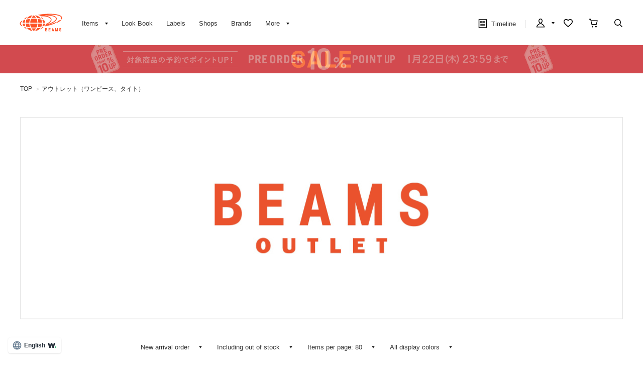

--- FILE ---
content_type: text/html; charset=utf-8
request_url: https://www.beams.co.jp/outlet/?tree=28&search=true&prejudice=09_01
body_size: 21099
content:
<!DOCTYPE html>
<html lang="ja" prefix="og: http://ogp.me/ns# fb: http://ogp.me/ns/fb# article: http://ogp.me/ns/article#">
<head>
<meta charset="utf-8">
<meta content="IE=edge,chrome=1" http-equiv="X-UA-Compatible">
<meta content="width=1280" name="viewport">
<meta name="format-detection" content="telephone=no" />

<title>ワンピースのアウトレット（タイト）｜BEAMS</title>
<link rel="canonical" href="https://www.beams.co.jp/outlet/?tree=28">
<meta name="description" content="ワンピースのアウトレット商品をご紹介。BEAMS（ビームス）公式通販サイト。新着アイテムやスタッフスタイリングをご紹介。最短翌日発送。会員サービスは全店共通で利用可能。通常ポイント2%還元。買物や行動でマイルを貯めてポイント還元率アップ">
<meta name="keywords" content="BEAMS,ビームス,メンズ,レディース,オンラインショップ,online shop,ファッション通販,通販">

	    <meta name="p:domain_verify" content="1c665f1a909f4f8606b1a0e3ede5b597"/>
    <link href="//cdn.beams.co.jp/css/style.css?250828" rel="stylesheet" />
    <link rel="stylesheet" type="text/css" href="//cdn.beams.co.jp/css/cookie_policy.css?250828" />
    <script src="//cdn.beams.co.jp/lib/jquery.js?250828"></script>
    <script src="//cdn.beams.co.jp/lib/jquery-ui.js?250828"></script>
    <script src="//cdn.beams.co.jp/lib/goods/jquery.tile.min.js?250828"></script>
    <script src="//cdn.beams.co.jp/js/jquery.nivo.slider.pack.js?250828"></script>
    <script src="//cdn.beams.co.jp/js/common.js?250828"></script>
    <script src="//cdn.beams.co.jp/js/user.js?250828"></script>
    <script src="//cdn.beams.co.jp/js/estimate_savecard.js?250828"></script>
    <!--[if IE 8]>
      <script src="//cdn.beams.co.jp/js/pie_ie678.js?250828"></script>
      <script src="//cdn.beams.co.jp/js/init_ie8.js?250828"></script>
    <![endif]-->
    <script>
      jQuery_system = jQuery;
    </script>
    <link href="//cdn.beams.co.jp/beams/css/pc/vendor.css?250828" rel="stylesheet" media="all" />
    <link href="//cdn.beams.co.jp/beams/css/pc/cri_liveact.css?250828" rel="stylesheet" media="all" />
    <link href="//cdn.beams.co.jp/beams/css/pc/application.css?250828" rel="stylesheet" media="all" />
    <link href="//cdn.beams.co.jp/beams/css/pc/application2.css?250828" rel="stylesheet" media="all" />
    <script src="//cdn.beams.co.jp/beams/javascript/pc/vendor.js?250828"></script>
    <script src="//cdn.beams.co.jp/beams/javascript/pc/bundle.js?250828"></script>
    <script src="//cdn.beams.co.jp/beams/javascript/pc/cri_liveact.js?250828"></script>
    <script src="//cdn.beams.co.jp/beams/javascript/pc/cri_liveact_framework.js?250828"></script>
    <script src="//cdn.beams.co.jp/beams/javascript/pc/application.js?250828"></script>
    <script src="//cdn.beams.co.jp/beams/javascript/pc/application2.js?250828"></script>
    <script>
      if(jQuery_system) jQuery = jQuery_system
    </script>
    <script src="//cdn.beams.co.jp/lib/jquery.balloon.js?250828"></script>
    <script type="text/javascript" src="//cdn.beams.co.jp/js/goods_cartlist.js?250828"></script>
    <link rel="shortcut icon" type="image/x-icon" href="/favicon.ico" />
    <link rel="apple-touch-icon-precomposed" type="image/x-icon" href="/apple-touch-icon-precomposed.png" />
    <script src="//cdn.beams.co.jp/js/LeftMenu_Ajax.js?250828"></script>
<script src="https://sdk.hellouniweb.com/base/main.js" data-account="YnzhiRZP"></script>

<!-- Optimize Next -->
<script>(function(p,r,o,j,e,c,t,g){
p['_'+t]={};g=r.createElement('script');g.src='https://www.googletagmanager.com/gtm.js?id=GTM-'+t;r[o].prepend(g);
g=r.createElement('style');g.innerText='.'+e+t+'{visibility:hidden!important}';r[o].prepend(g);
r[o][j].add(e+t);setTimeout(function(){if(r[o][j].contains(e+t)){r[o][j].remove(e+t);p['_'+t]=0}},c)
})(window,document,'documentElement','classList','loading',2000,'WFHSB4KF')</script>
<!-- End Optimize Next -->

<script type="text/javascript" src="//cdn.beams.co.jp/js/goods_ajax_cart.js?250828"></script>
<script type="text/javascript" src="//cdn.beams.co.jp/js/goods_ajax_bookmark.js?250828"></script>
<script type="text/javascript" src="//cdn.beams.co.jp/js/goods_ajax_quickview.js?250828"></script>
<script type="text/javascript" src="//cdn.beams.co.jp/js/goodslistajax.js?250828"></script>
<link rel="stylesheet" type="text/css" href="//cdn.beams.co.jp/css/core.css?250828">
<link rel="stylesheet" type="text/css" href="//cdn.beams.co.jp/css/skin.css?250828">




<meta property="og:image" content="https://cdn.beams.co.jp/img/ogp/top/ogp.jpg">
<meta property="og:site_name" content="BEAMS公式サイト">
<meta property="og:type" content="website">

<meta property="fb:app_id" content="414883048568439">
<meta property="og:locale" content="ja_JP">






<script type="text/javascript" src="//7230564.collect.igodigital.com/collect.js"></script>

<link href="https://www.beams.co.jp/outlet/" hreflang="ja" rel="alternate">
<link href="https://www.beams.co.jp/en/outlet/" hreflang="en" rel="alternate">
<link href="https://www.beams.co.jp/zh-CHS/outlet/" hreflang="zh-Hans" rel="alternate">
<link href="https://www.beams.co.jp/zh-CHT/outlet/" hreflang="zh-Hant" rel="alternate">
<script async="" data-wovnio="key=ym4IH-&amp;defaultLang=ja&amp;currentLang=ja&amp;urlPattern=path&amp;backend=true&amp;langParamName=wovn&amp;backendVersion=WOVN.proxy_0.20.1" src="https://j.wovn.io/1"></script>

</head>
<body

		

>

<div class="all-pc-container wrapper_">
		<div id="beams-header-wrapper">
	
		
				<!-- ReviCo Tag Start -->
<div id="revico-review-tagmanager" class="revico-tagmanager" data-revico-tenantid="ecf9afc4-a56f-49dd-a8da-63663a18486c" data-revico-tagmanager-code="revico-tagmanager"></div>
<script type="text/javascript" charset="UTF-8" src="https://show.revico.jp/providejs/tagmanager.js" defer></script>
<!-- ReviCo Tag End -->
<header id="beams-header">
  <nav>
    <div class="header-1200">
      <!-- left -->
      <div class="beams-header-left">
        <h1 class="header-beams-logo">
          <a href="/">BEAMS（ビームス）</a>
        </h1>
        <ul class="pc-navigation-menu">
          <li class="pc-navigation-menu-item has-children">
            <a href="/pages/categorylist.aspx">
              <span>アイテム</span>
            </a>
            <!-- サブメニュー -->
            <div class="category-filter-wrapper pc-navigation-menu-item-children" id="beams-pc-navigation-category-wrapper">
              <div class="beams-pc-navigation-category">
                <ul class="beams-list-category item-category category-filter toggle-select preset-by-cookie enable-all-cat-mode">
                  <li class="beams-list-category-item">MEN</li>
                  <li class="beams-list-category-item">WOMEN</li>
                  <li class="beams-list-category-item">KIDS</li>
                </ul>

								
								<div class="beams-list-itemcat-container">
									<!-- 1列目 -->
									<ul class="beams-list-itemcat">
										<!-- ALL -->
										<li class="beams-list-itemcat-item category-filter-item ALL">
											<a class="all" href="/search/?sex=OFF&amp;search=true">すべてのアイテムを見る</a>
										</li>
										<li class="beams-list-itemcat-item category-filter-item ALL">
											<a class="shirt" href="/category/shirt/?sex=OFF">シャツ・ブラウス</a>
										</li>
										<li class="beams-list-itemcat-item category-filter-item ALL">
											<a class="tshirt" href="/category/t-shirt/?sex=OFF">Tシャツ・カットソー</a>
										</li>
										<li class="beams-list-itemcat-item category-filter-item ALL">
											<a class="tops" href="/category/tops/?sex=OFF">トップス</a>
										</li>
										<li class="beams-list-itemcat-item category-filter-item ALL">
											<a class="jacket" href="/category/jacket/?sex=OFF">ジャケット</a>
										</li>
										<li class="beams-list-itemcat-item category-filter-item ALL">
											<a class="blouson" href="/category/blouson/?sex=OFF">ブルゾン</a>
										</li>
										<!-- MEN -->
										<li class="beams-list-itemcat-item category-filter-item MEN">
											<a class="all" href="/search/?sex=M&amp;search=true">すべてのアイテムを見る</a>
										</li>
										<li class="beams-list-itemcat-item category-filter-item MEN">
											<a class="shirt" href="/category/shirt/?sex=M">シャツ・ブラウス</a>
										</li>
										<li class="beams-list-itemcat-item category-filter-item MEN">
											<a class="tshirt" href="/category/t-shirt/?sex=M">Tシャツ・カットソー</a>
										</li>
										<li class="beams-list-itemcat-item category-filter-item MEN">
											<a class="tops" href="/category/tops/?sex=M">トップス</a>
										</li>
										<li class="beams-list-itemcat-item category-filter-item MEN">
											<a class="jacket" href="/category/jacket/?sex=M">ジャケット</a>
										</li>
										<li class="beams-list-itemcat-item category-filter-item MEN">
											<a class="blouson" href="/category/blouson/?sex=M">ブルゾン</a>
										</li>
										<!-- WOMEN -->
										<li class="beams-list-itemcat-item category-filter-item WOMEN">
											<a class="all" href="/search/?sex=W&amp;search=true">すべてのアイテムを見る</a>
										</li>
										<li class="beams-list-itemcat-item category-filter-item WOMEN">
											<a class="shirt" href="/category/shirt/?sex=W">シャツ・ブラウス</a>
										</li>
										<li class="beams-list-itemcat-item category-filter-item WOMEN">
											<a class="tshirt" href="/category/t-shirt/?sex=W">Tシャツ・カットソー</a>
										</li>
										<li class="beams-list-itemcat-item category-filter-item WOMEN">
											<a class="tops" href="/category/tops/?sex=W">トップス</a>
										</li>
										<li class="beams-list-itemcat-item category-filter-item WOMEN">
											<a class="jacket" href="/category/jacket/?sex=W">ジャケット</a>
										</li>
										<li class="beams-list-itemcat-item category-filter-item WOMEN">
											<a class="blouson" href="/category/blouson/?sex=W">ブルゾン</a>
										</li>
										<!-- KIDS -->
										<li class="beams-list-itemcat-item category-filter-item KIDS">
											<a class="all" href="/search/?sex=K&amp;search=true">すべてのアイテムを見る</a>
										</li>
										<li class="beams-list-itemcat-item category-filter-item KIDS">
											<a class="shirt" href="/category/shirt/?sex=K">シャツ・ブラウス</a>
										</li>
										<li class="beams-list-itemcat-item category-filter-item KIDS">
											<a class="tshirt" href="/category/t-shirt/?sex=K">Tシャツ・カットソー</a>
										</li>
										<li class="beams-list-itemcat-item category-filter-item KIDS">
											<a class="tops" href="/category/tops/?sex=K">トップス</a>
										</li>
										<li class="beams-list-itemcat-item category-filter-item KIDS">
											<a class="jacket" href="/category/jacket/?sex=K">ジャケット</a>
										</li>
										<li class="beams-list-itemcat-item category-filter-item KIDS">
											<a class="blouson" href="/category/blouson/?sex=K">ブルゾン</a>
										</li>
									</ul>
									<!-- 2列目 -->
									<ul class="beams-list-itemcat">
										<!-- ALL -->
										<li class="beams-list-itemcat-item category-filter-item ALL">
											<a class="coat" href="/category/coat/?sex=OFF">コート</a>
										</li>
										<li class="beams-list-itemcat-item category-filter-item ALL">
											<a class="pants" href="/category/pants/?sex=OFF">パンツ</a>
										</li>
										<li class="beams-list-itemcat-item category-filter-item ALL">
											<a class="skirt" href="/category/skirt/?sex=OFF">スカート</a>
										</li>
										<li class="beams-list-itemcat-item category-filter-item ALL">
											<a class="onepiece" href="/category/one-piece/?sex=OFF">ワンピース</a>
										</li>
										<li class="beams-list-itemcat-item category-filter-item ALL">
											<a class="suit" href="/category/suit/?sex=OFF">スーツ・ネクタイ</a>
										</li>
										<li class="beams-list-itemcat-item category-filter-item ALL">
											<a class="bag" href="/category/bag/?sex=OFF">バッグ</a>
										</li>
										<!-- MEN -->
										<li class="beams-list-itemcat-item category-filter-item MEN">
											<a class="coat" href="/category/coat/?sex=M">コート</a>
										</li>
										<li class="beams-list-itemcat-item category-filter-item MEN">
											<a class="pants" href="/category/pants/?sex=M">パンツ</a>
										</li>
										<li class="beams-list-itemcat-item category-filter-item MEN">
											<a class="suit" href="/category/suit/?sex=M">スーツ・ネクタイ</a>
										</li>
										<li class="beams-list-itemcat-item category-filter-item MEN">
											<a class="bag" href="/category/bag/?sex=M">バッグ</a>
										</li>
										<li class="beams-list-itemcat-item category-filter-item MEN">
											<a class="shoes" href="/category/shoes/?sex=M">シューズ</a>
										</li>
										<li class="beams-list-itemcat-item category-filter-item MEN">
											<a class="fashion-zakka" href="/category/fashiongoods/?sex=M">ファッション雑貨</a>
										</li>
										<!-- WOMEN -->
										<li class="beams-list-itemcat-item category-filter-item WOMEN">
											<a class="coat" href="/category/coat/?sex=W">コート</a>
										</li>
										<li class="beams-list-itemcat-item category-filter-item WOMEN">
											<a class="pants" href="/category/pants/?sex=W">パンツ</a>
										</li>
										<li class="beams-list-itemcat-item category-filter-item WOMEN">
											<a class="skirt" href="/category/skirt/?sex=W">スカート</a>
										</li>
										<li class="beams-list-itemcat-item category-filter-item WOMEN">
											<a class="onepiece" href="/category/one-piece/?sex=W">ワンピース</a>
										</li>
										<li class="beams-list-itemcat-item category-filter-item WOMEN">
											<a class="suit" href="/category/suit/?sex=W">スーツ・ネクタイ</a>
										</li>
										<li class="beams-list-itemcat-item category-filter-item WOMEN">
											<a class="bag" href="/category/bag/?sex=W">バッグ</a>
										</li>
										<!-- KIDS -->
										<li class="beams-list-itemcat-item category-filter-item KIDS">
											<a class="coat" href="/category/coat/?sex=K">コート</a>
										</li>
										<li class="beams-list-itemcat-item category-filter-item KIDS">
											<a class="pants" href="/category/pants/?sex=K">パンツ</a>
										</li>
										<li class="beams-list-itemcat-item category-filter-item KIDS">
											<a class="skirt" href="/category/skirt/?sex=K">スカート</a>
										</li>
										<li class="beams-list-itemcat-item category-filter-item KIDS">
											<a class="onepiece" href="/category/one-piece/?sex=K">ワンピース</a>
										</li>
										<li class="beams-list-itemcat-item category-filter-item KIDS">
											<a class="suit" href="/category/suit/?sex=K">スーツ・ネクタイ</a>
										</li>
										<li class="beams-list-itemcat-item category-filter-item KIDS">
											<a class="bag" href="/category/bag/?sex=K">バッグ</a>
										</li>
									</ul>
									<!-- 3列目 -->
									<ul class="beams-list-itemcat">
										<!-- ALL -->
										<li class="beams-list-itemcat-item category-filter-item ALL">
											<a class="shoes" href="/category/shoes/?sex=OFF">シューズ</a>
										</li>
										<li class="beams-list-itemcat-item category-filter-item ALL">
											<a class="fashion-zakka" href="/category/fashiongoods/?sex=OFF">ファッション雑貨</a>
										</li>
										<li class="beams-list-itemcat-item category-filter-item ALL">
											<a class="wallet" href="/category/wallet/?sex=OFF">財布・小物</a>
										</li>
										<li class="beams-list-itemcat-item category-filter-item ALL">
											<a class="watch" href="/category/watch/?sex=OFF">時計</a>
										</li>
										<li class="beams-list-itemcat-item category-filter-item ALL">
											<a class="hair-accessory" href="/category/hair-accessory/?sex=OFF">ヘアアクセサリー</a>
										</li>
										<li class="beams-list-itemcat-item category-filter-item ALL">
											<a class="accessory" href="/category/accessory/?sex=OFF">アクセサリー</a>
										</li>
										<!-- MEN -->
										<li class="beams-list-itemcat-item category-filter-item MEN">
											<a class="wallet" href="/category/wallet/?sex=M">財布・小物</a>
										</li>
										<li class="beams-list-itemcat-item category-filter-item MEN">
											<a class="watch" href="/category/watch/?sex=M">時計</a>
										</li>
										<li class="beams-list-itemcat-item category-filter-item MEN">
											<a class="hair-accessory" href="/category/hair-accessory/?sex=M">ヘアアクセサリー</a>
										</li>
										<li class="beams-list-itemcat-item category-filter-item MEN">
											<a class="accessory" href="/category/accessory/?sex=M">アクセサリー</a>
										</li>
										<li class="beams-list-itemcat-item category-filter-item MEN">
											<a class="underwear" href="/category/underwear/?sex=M">アンダーウェア・着物</a>
										</li>
										<li class="beams-list-itemcat-item category-filter-item MEN">
											<a class="legwear" href="/category/legwear/?sex=M">レッグウェア</a>
										</li>
										<!-- WOMEN -->
										<li class="beams-list-itemcat-item category-filter-item WOMEN">
											<a class="shoes" href="/category/shoes/?sex=W">シューズ</a>
										</li>
										<li class="beams-list-itemcat-item category-filter-item WOMEN">
											<a class="fashion-zakka" href="/category/fashiongoods/?sex=W">ファッション雑貨</a>
										</li>
										<li class="beams-list-itemcat-item category-filter-item WOMEN">
											<a class="wallet" href="/category/wallet/?sex=W">財布・小物</a>
										</li>
										<li class="beams-list-itemcat-item category-filter-item WOMEN">
											<a class="watch" href="/category/watch/?sex=W">時計</a>
										</li>
										<li class="beams-list-itemcat-item category-filter-item WOMEN">
											<a class="hair-accessory" href="/category/hair-accessory/?sex=W">ヘアアクセサリー</a>
										</li>
										<li class="beams-list-itemcat-item category-filter-item WOMEN">
											<a class="accessory" href="/category/accessory/?sex=W">アクセサリー</a>
										</li>
										<!-- KIDS -->
										<li class="beams-list-itemcat-item category-filter-item KIDS">
											<a class="shoes" href="/category/shoes/?sex=K">シューズ</a>
										</li>
										<li class="beams-list-itemcat-item category-filter-item KIDS">
											<a class="fashion-zakka" href="/category/fashiongoods/?sex=K">ファッション雑貨</a>
										</li>
										<li class="beams-list-itemcat-item category-filter-item KIDS">
											<a class="wallet" href="/category/wallet/?sex=K">財布・小物</a>
										</li>
										<li class="beams-list-itemcat-item category-filter-item KIDS">
											<a class="watch" href="/category/watch/?sex=K">時計</a>
										</li>
										<li class="beams-list-itemcat-item category-filter-item KIDS">
											<a class="hair-accessory" href="/category/hair-accessory/?sex=K">ヘアアクセサリー</a>
										</li>
										<li class="beams-list-itemcat-item category-filter-item KIDS">
											<a class="accessory" href="/category/accessory/?sex=K">アクセサリー</a>
										</li>
									</ul>
									<!-- 4列目 -->
									<ul class="beams-list-itemcat">
										<!-- ALL -->
										<li class="beams-list-itemcat-item category-filter-item ALL">
											<a class="underwear" href="/category/underwear/?sex=OFF">アンダーウェア・着物</a>
										</li>
										<li class="beams-list-itemcat-item category-filter-item ALL">
											<a class="legwear" href="/category/legwear/?sex=OFF">レッグウェア</a>
										</li>
										<li class="beams-list-itemcat-item category-filter-item ALL">
											<a class="cap" href="/category/hat/?sex=OFF">帽子</a>
										</li>
										<li class="beams-list-itemcat-item category-filter-item ALL">
											<a class="interior" href="/category/interior/?sex=OFF">インテリア</a>
										</li>
										<li class="beams-list-itemcat-item category-filter-item ALL">
											<a class="outdoor" href="/category/outdoor/?sex=OFF">アウトドア・スポーツ</a>
										</li>
										<li class="beams-list-itemcat-item category-filter-item ALL">
											<a class="kitchen" href="/category/tablewear/?sex=OFF">食器・キッチン・食品</a>
										</li>
										<!-- MEN -->
										<li class="beams-list-itemcat-item category-filter-item MEN">
											<a class="cap" href="/category/hat/?sex=M">帽子</a>
										</li>
										<li class="beams-list-itemcat-item category-filter-item MEN">
											<a class="interior" href="/category/interior/?sex=M">インテリア</a>
										</li>
										<li class="beams-list-itemcat-item category-filter-item MEN">
											<a class="outdoor" href="/category/outdoor/?sex=M">アウトドア・スポーツ</a>
										</li>
										<li class="beams-list-itemcat-item category-filter-item MEN">
											<a class="kitchen" href="/category/tablewear/?sex=M">食器・キッチン・食品</a>
										</li>
										<li class="beams-list-itemcat-item category-filter-item MEN">
											<a class="zakka" href="/category/hobby/?sex=M">雑貨・ホビー</a>
										</li>
										<li class="beams-list-itemcat-item category-filter-item MEN">
											<a class="cosme" href="/category/cosmetics/?sex=M">コスメ・香水</a>
										</li>
										<!-- WOMEN -->
										<li class="beams-list-itemcat-item category-filter-item WOMEN">
											<a class="underwear" href="/category/underwear/?sex=W">アンダーウェア・着物</a>
										</li>
										<li class="beams-list-itemcat-item category-filter-item WOMEN">
											<a class="legwear" href="/category/legwear/?sex=W">レッグウェア</a>
										</li>
										<li class="beams-list-itemcat-item category-filter-item WOMEN">
											<a class="cap" href="/category/hat/?sex=W">帽子</a>
										</li>
										<li class="beams-list-itemcat-item category-filter-item WOMEN">
											<a class="interior" href="/category/interior/?sex=W">インテリア</a>
										</li>
										<li class="beams-list-itemcat-item category-filter-item WOMEN">
											<a class="outdoor" href="/category/outdoor/?sex=W">アウトドア・スポーツ</a>
										</li>
										<li class="beams-list-itemcat-item category-filter-item WOMEN">
											<a class="kitchen" href="/category/tablewear/?sex=W">食器・キッチン・食品</a>
										</li>
										<!-- KIDS -->
										<li class="beams-list-itemcat-item category-filter-item KIDS">
											<a class="underwear" href="/category/underwear/?sex=K">アンダーウェア・着物</a>
										</li>
										<li class="beams-list-itemcat-item category-filter-item KIDS">
											<a class="legwear" href="/category/legwear/?sex=K">レッグウェア</a>
										</li>
										<li class="beams-list-itemcat-item category-filter-item KIDS">
											<a class="cap" href="/category/hat/?sex=K">帽子</a>
										</li>
										<li class="beams-list-itemcat-item category-filter-item KIDS">
											<a class="interior" href="/category/interior/?sex=K">インテリア</a>
										</li>
										<li class="beams-list-itemcat-item category-filter-item KIDS">
											<a class="outdoor" href="/category/outdoor/?sex=K">アウトドア・スポーツ</a>
										</li>
										<li class="beams-list-itemcat-item category-filter-item KIDS">
											<a class="kitchen" href="/category/tablewear/?sex=K">食器・キッチン・食品</a>
										</li>
									</ul>
									<!-- 5列目 -->
									<ul class="beams-list-itemcat">
										<!-- ALL -->
										<li class="beams-list-itemcat-item category-filter-item ALL">
											<a class="zakka" href="/category/hobby/?sex=OFF">雑貨・ホビー</a>
										</li>
										<li class="beams-list-itemcat-item category-filter-item ALL">
											<a class="cosme" href="/category/cosmetics/?sex=OFF">コスメ・香水</a>
										</li>
										<li class="beams-list-itemcat-item category-filter-item ALL">
											<a class="music-books" href="/category/music/?sex=OFF">音楽・本</a>
										</li>
										<li class="beams-list-itemcat-item category-filter-item ALL">
											<a class="maternity" href="/category/maternity/?sex=OFF">マタニティ・ベビー</a>
										</li>
										<li class="beams-list-itemcat-item category-filter-item ALL">
											<a class="others" href="/category/etc/?sex=OFF">その他</a>
										</li>
										<li class="beams-list-itemcat-item category-filter-item ALL">
											<a class="outlet" href="/outlet/?sex=OFF">アウトレット</a>
										</li>
										<!-- MEN -->
										<li class="beams-list-itemcat-item category-filter-item MEN">
											<a class="music-books" href="/category/music/?sex=M">音楽・本</a>
										</li>
										<li class="beams-list-itemcat-item category-filter-item MEN">
											<a class="maternity" href="/category/maternity/?sex=M">マタニティ・ベビー</a>
										</li>
										<li class="beams-list-itemcat-item category-filter-item MEN">
											<a class="others" href="/category/etc/?sex=M">その他</a>
										</li>
										<li class="beams-list-itemcat-item category-filter-item MEN">
											<a class="outlet" href="/outlet/?sex=M">アウトレット</a>
										</li>
										<!-- WOMEN -->
										<li class="beams-list-itemcat-item category-filter-item WOMEN">
											<a class="zakka" href="/category/hobby/?sex=W">雑貨・ホビー</a>
										</li>
										<li class="beams-list-itemcat-item category-filter-item WOMEN">
											<a class="cosme" href="/category/cosmetics/?sex=W">コスメ・香水</a>
										</li>
										<li class="beams-list-itemcat-item category-filter-item WOMEN">
											<a class="music-books" href="/category/music/?sex=W">音楽・本</a>
										</li>
										<li class="beams-list-itemcat-item category-filter-item WOMEN">
											<a class="maternity" href="/category/maternity/?sex=W">マタニティ・ベビー</a>
										</li>
										<li class="beams-list-itemcat-item category-filter-item WOMEN">
											<a class="others" href="/category/etc/?sex=W">その他</a>
										</li>
										<li class="beams-list-itemcat-item category-filter-item WOMEN">
											<a class="outlet" href="/outlet/?sex=W">アウトレット</a>
										</li>
										<!-- KIDS -->
										<li class="beams-list-itemcat-item category-filter-item KIDS">
											<a class="zakka" href="/category/hobby/?sex=K">雑貨・ホビー</a>
										</li>
										<li class="beams-list-itemcat-item category-filter-item KIDS">
											<a class="cosme" href="/category/cosmetics/?sex=K">コスメ・香水</a>
										</li>
										<li class="beams-list-itemcat-item category-filter-item KIDS">
											<a class="maternity" href="/category/maternity/?sex=K">マタニティ・ベビー</a>
										</li>
										<li class="beams-list-itemcat-item category-filter-item KIDS">
											<a class="others" href="/category/etc/?sex=K">その他</a>
										</li>
										<li class="beams-list-itemcat-item category-filter-item KIDS">
											<a class="outlet" href="/outlet/?sex=K">アウトレット</a>
										</li>
									</ul>
								</div>

              </div>
            </div>
          </li>
         <li class="pc-navigation-menu-item">
           <a href="/styling/">スタイリング</a>
         </li>
         <li class="pc-navigation-menu-item">
           <a href="/label/">レーベル</a>
         </li>
         <li class="pc-navigation-menu-item">
           <a href="/shop/">ショップ</a>
         </li>
         <li class="pc-navigation-menu-item">
           <a href="/brand/">ブランド</a>
         </li>
          <li class="pc-navigation-menu-item has-children">
            <span>もっと見る</span>
            <!-- サブメニュー -->
            <div class="pc-navigation-menu-item-children" id="beams-pc-navigation-others-wrapper">
             <ul class="list-others first">
               <li class="list-others-item">
                 <a href="/staff/">ビームススタッフ</a>
               </li>
               <li class="list-others-item">
                 <a href="/video/">ビデオ</a>
               </li>
               <li class="list-others-item">
                 <a href="/ranking/">売り上げランキング</a>
               </li>
               <li class="list-others-item">
                 <a href="/blog/">ブログ</a>
               </li>
               <li class="list-others-item">
                 <a href="/feature/">特集</a>
               </li>
               <li class="list-others-item">
                 <a href="/photolog/">フォトログ</a>
               </li>
               <li class="list-others-item">
                 <a href="/news/">ニュース</a>
               </li>
               <li class="list-others-item">
                 <a href="http://www.beams.co.jp/service/">オーダー/サービス</a>
               </li>
             </ul>
             <div class="list-others-about">
               <h2 class="list-others-about-title">BEAMS について</h2>
               <ul class="list-others-about-item-holder">
                 <dd class="list-others-item">
                   <a target="_blank" href="https://support.beams.co.jp/s/informationlist">重要なお知らせ</a>
                 </dd>
                 <dd class="list-others-item">
                   <a target="_blank" href="http://www.beams.co.jp/company/">企業情報</a>
                 </dd>
                 <dd class="list-others-item">
                   <a target="_blank" href="https://www.beams.co.jp/company/about/socialactivity/">社会活動</a>
                 </dd>
                 <dd class="list-others-item dubl">
                   <a href="https://www.beams.co.jp/beamsbusinessproduce/" target="_blank">
                     ビジネスプロデュース/
                     <br>
                     法人のお客様
                   </a>
                 </dd>
                 <dd class="list-others-item">
                   <a target="_blank" href="https://www.beams.co.jp/project/">アート/プロジェクト</a>
                 </dd>
                 <dd class="list-others-item">
                   <a target="_blank" href="https://support.beams.co.jp/s/">お問い合わせ</a>
                 </dd>
                 <dd class="list-others-item">
                   <a target="_blank" href="http://www.beams.co.jp/recruit/">採用情報</a>
                 </dd>
               </ul>
             </div>
            </div>
          </li>
        </ul>
      </div>
      <!-- right -->
      <div class="beams-header-right">
        <ul class="pc-navigation-menu">
          <li class="pc-navigation-menu-item pc-navigation-timeline">
            <a class="header-timeline" href="/timeline/"><span class="header-icon">
              <i></i>
              タイムライン
            </span>
              
            </a>
          </li>
          <li class="pc-navigation-menu-item has-children">
            <a class="header-mypage" href="/club/menu.aspx"><span class="header-icon">マイページ</span>
            </a>
            <!-- サブメニュー -->
            <div class="pc-navigation-menu-item-children" id="beams-pc-navigation-mypage-wrapper">
              <ul class="list-others">
                <li class="list-others-item">
                  <a href="/club/menu.aspx">ログイン</a>
                </li>
                <li class="list-others-item">
                  <a href="/club/agree.aspx">新規会員登録</a>
                </li>
                <li class='list-others-item'>
                  <a href="/pages/clubguide.aspx">会員サービスについて</a>
                </li>
                <li class="list-others-item">
                  <a href="//support.beams.co.jp/guide/s/article/00-01">初めてのお客様</a>
                </li>
              </ul>
            </div>
          </li>
          <li class="pc-navigation-menu-item">
            <a class="header-fav" href="/club/bookmark.aspx"><span class="header-icon">お気に入り／フォロー</span>
            </a>
          </li>
          <li class="pc-navigation-menu-item">
            <a class="header-cart" href="/cart/cart.aspx"><span class="header-icon">カート</span>
              <span id="jscart_replace_"></span>
            </a>
          </li>
          <li class="pc-navigation-menu-item">
            <a class="header-search" href="/search/"><span class="header-icon">こだわり検索</span>
            </a>
          </li>
        </ul>
      </div>
    </div>
  </nav>
</header>
		
	
	</div>
<div id="pid_outlet"

>
<input name="isLogined" type="hidden" value="0">


	
		<div id="goto-sp-site">
			<a href="https://www.beams.co.jp/?ismodesmartphone=on"><img alt="スマートフォン版サイトを表示" src="//cdn.beams.co.jp/beams/images/pc/common/goto-sp-site.png" />
			</a>
		</div>

	
		<style>
.special-offer_temp {  position: relative; }
.special-offer_temp a { display: block; height: 56px; width: 100%;}

.special-offer-slide {
            position: absolute;
            top: 0;
            left: 0;
            width: 100%;
            height: 56px;
            display: none;
            cursor: pointer; /* ポインタカーソルを表示 */
        }
        .special-offer-slide:first-child {
            display: block;
        }
        .slideshow-container {
            position: relative;
            width: 100%;
            height: 56px;
        }
    </style>

    <script>
        $(document).ready(function() {
            var offers = $(".special-offer-slide");
            var currentIndex = 0;

            function showNextOffer() {
                var nextIndex = (currentIndex + 1) % offers.length;
                offers.eq(nextIndex).fadeIn(1000);
                offers.eq(currentIndex).fadeOut(1000, function() {
                    currentIndex = nextIndex;
                });
            }

            setInterval(showNextOffer, 4000); // 4秒ごとに切り替え

            offers.on('click', function() {
                var url = $(this).data('url');
                window.location.href = url;
            });
        });
    </script>

    <div class="slideshow-container">
        <div class="special-offer-slide" style="background:#e60013 url(https://cdn.beams.co.jp/img/sale/pc/2026/20260116preorder_pc.png) center 0 no-repeat;" data-url="https://www.beams.co.jp/news/3599/">
        </div>
        <div class="special-offer-slide" style="background:#b31516 url(https://cdn.beams.co.jp/img/sale/pc/2025/20250101sale_pc.png) center 0 no-repeat;" data-url="https://www.beams.co.jp/sale/">
        </div>
    </div>

<!-- 黒帯ここから -->

<!--<div class="special-offer_temp" style="position: relative; display:block; ">
<a href="https://support.beams.co.jp/s/informationdetail?InfoId=a09fB00000G29SbQAJ" 
style="background:#1a1a1a; padding: 12px 0; width: 100%; text-align:center; font-weight: bold; color: #ffffff; height: auto;">
偽サイト・偽物（商品）にご注意ください
</a>
</div>-->

<!--<div class="special-offer_temp" style="position: relative; display:block; ">
<a href="https://support.beams.co.jp/s/informationdetail?InfoId=a092w00002MrB6I" 
style="background:#1a1a1a; padding: 12px 0; width: 100%; text-align:center; font-weight: bold; color: #ffffff; height: auto;">
お買い物の際のシステムエラーについて
</a>
</div>-->


<!--<div class="special-offer_temp" style="position: relative; display:block; ">
<a href="https://support.beams.co.jp/s/informationdetail?InfoId=a092w00001AMGWP" 
style="background:#1a1a1a; padding: 12px 0; width: 100%; text-align:center; font-weight: bold; color: #ffffff; height: auto;">
【復旧】会員ログインのエラーについて
</a>
</div>-->

<!--<div class="special-offer_temp" style="position: relative; display:block; ">
<a href="https://support.beams.co.jp/s/informationdetail?InfoId=a09Ig000009IEtn" 
style="background:#1a1a1a; padding: 12px 0; width: 100%; text-align:center; font-weight: bold; color: #ffffff; height: auto;">
商品のお届け・店舗での販売に関するお知らせ
</a>
</div>-->

<!--<div class="special-offer_temp" style="position: relative; display:block; ">
<a href="https://support.beams.co.jp/s/informationdetail?InfoId=a092w00000FG6Cw" 
style="background:#1a1a1a; padding: 12px 0; width: 100%; text-align:center; font-weight: bold; color: #ffffff; height: auto;">
システムメンテナンスに伴う公式オンラインショップサイト停止のお知らせ
</a>
</div>-->

<!--<div class="special-offer_temp" style="position: relative; display:block; ">
<a href="https://support.beams.co.jp/s/informationdetail?InfoId=a09Ig000000xUgj" 
style="background:#1a1a1a; padding: 12px 0; width: 100%; text-align:center; font-weight: bold; color: #ffffff; height: auto;">
「取り置き・取り寄せサービス」一時停止および配送に関するお知らせ
</a>
</div>-->

<!--<div class="special-offer_temp" style="position: relative; display:block; ">
<a href="https://www.beams.co.jp/news/4118/" 
style="background:#1a1a1a; padding: 12px 0; width: 100%; text-align:center; font-weight: bold; color: #ffffff; height: auto;">
会員プログラムの変更とサイトメンテナンスのお知らせ
</a>
</div>-->

<!--<div class="special-offer_temp" style="position: relative; display:block; ">
<a href="https://support.beams.co.jp/s/informationdetail?InfoId=a092w00000FGsYR" 
style="background:#1a1a1a; padding: 12px 0; width: 100%; text-align:center; font-weight: bold; color: #ffffff; height: auto;">
商品お届けに関するお知らせ
</a>
</div>-->

<!--<div class="special-offer_temp" style="position: relative; display:block; ">
<a href="https://support.beams.co.jp/s/informationdetail?InfoId=a092w00001mpjWt" 
style="background:#1a1a1a; padding: 12px 0; width: 100%; text-align:center; font-weight: bold; color: #ffffff; height: auto;">
アクセス集中に関するお詫び
</a>
</div>-->

<!--<div class="special-offer_temp" style="position: relative; display:block; ">
<a href="https://support.beams.co.jp/s/informationdetail?InfoId=a092w00002FlXtV" 
style="background:#1a1a1a; padding: 12px 0; width: 100%; text-align:center; font-weight: bold; color: #ffffff; height: auto;">
送料改定のお知らせ
</a>
</div>-->

<!-- /黒帯ここまで -->

<!-- // BESMS LIVE バナー 
<div id="beams_live_embed"></div>
<script src="https://live.beams.co.jp/js/embed/program.js"></script>
 BESMS LIVE バナー // -->

	

	
<div id="refine-search"></div>
<div class="beams-pc-wrapper">
	<div class="breadcrumb-list">
		<ul itemscope itemtype="https://schema.org/BreadcrumbList">
			<li itemprop="itemListElement" itemscope itemtype="https://schema.org/ListItem">
				<a itemprop="item" href="https://www.beams.co.jp/"><span itemprop="name">TOP</span></a>
				<meta itemprop="position" content="1">
			</li>
			<li class="right-arrow">&gt;</li>
			<li itemprop="itemListElement" itemscope itemtype="https://schema.org/ListItem">
<a itemprop="item" href="/outlet/"><span itemprop="name">アウトレット（ワンピース、タイト）</span></a>

				<meta itemprop="position" content="2">
			</li>
		</ul>
	</div>
	
	
</div>

<div class="outlet-header">
  <img src="//cdn.beams.co.jp/beams/images/pc/outlet/outlet-header.png">
</div>

<div class="item-index-subheader">
	<div class="beams-pc-wrapper">
		<div class="main-category">
			
			<span class="cat">アウトレット</span>
			<span>(68)</span>
			
		</div>
		<div class="btn-modal" data-remodal-target="refine-search">
			<span class="search-icon"></span>
			<span>こだわり条件で絞り込み</span>
			<span class="arrowright-icon"></span>
		</div>
	</div>
</div>





<div class="remodal-refine-search-wrapper outlet" data-remodal-id="refine-search">

<form action="/outlet/" method="get">
	<div class="refine-search-continue-wrapper">
		<h3>こだわり条件で絞り込み</h3>
		<div class="button-wrapper">
			<input class="button-item-search button-clear remodal-cancel" data-remodal-action="close" type="button" value="閉じる">
			<input class="button-item-search" value="この条件で絞り込む" type="submit">
			<input type="hidden" name="has_stock" value="" >
			<input type="hidden" name="ps" value="" >
			<input type="hidden" name="sort" value="" >
			<input type="hidden" name="dcolor" value="" >
			<input type="hidden" name="search" value="true" >
		</div>
	</div>
	<div class="refine-search-wrapper">
		<div class="refine-search-first-wrapper">
			<div class="first-column-content">
				<div class="refine-search-list">
					<ul>
						<li class="refine-search-select-list refine-search-sale">
							値引き率
							<div class="current-text"></div>
							<input type="hidden" name="sales_cut_ratio" value="">
						</li>
						<li class="refine-search-select-list refine-search-sex">
							性別
							<div class="current-text"></div>
							<input type="hidden" name="sex" value="OFF">
						</li>
						<li class="refine-search-select-list refine-search-type">
							商品タイプ
							<div class="current-text"></div>
							<input type="hidden" name="type" value="">
						</li>
						<li class="refine-search-select-list refine-search-category" data-multiple="1">
							<div class="title">カテゴリ</div>
							<div class="current-text">すべてのワンピース</div>
							<input type="hidden" name="tree" value="28">
						</li>
						<div class="category-refine-ajax-container-prejudice">
							<li class="refine-search-select-list refine-search-category-refine-01" data-refine-id="01">
	袖丈
	<div class="current-text">指定なし</div>
	<input name="prejudice" type="hidden" value="">
</li>
<li class="refine-search-select-list refine-search-category-refine-04" data-refine-id="04">
	スカート丈
	<div class="current-text">指定なし</div>
	<input name="prejudice" type="hidden" value="">
</li>
<li class="refine-search-select-list refine-search-category-refine-09" data-refine-id="09">
	スカート シルエット
	<div class="current-text">指定なし</div>
	<input name="prejudice" type="hidden" value="09_01">
</li>
<li class="refine-search-select-list refine-search-category-refine-33" data-refine-id="33">
	素材
	<div class="current-text">指定なし</div>
	<input name="prejudice" type="hidden" value="">
</li>

						</div>
						<div class="category-refine-ajax-container-prejudice_size">
							<li class="refine-search-select-list refine-search-category-refine-prejudice_size" data-refine-id="prejudice_size">
	サイズ
	<div class="current-text">指定なし</div>
	<input name="prejudice_size" type="hidden" value="">
</li>

						</div>
						<li class="refine-search-select-list refine-search-label" data-multiple="1">
							<div class="title">レーベル</div>
							<div class="current-text"></div>
							<input type="hidden" name="label" value="">
						</li>
						<li class="refine-search-select-list refine-search-brand" data-multiple="1">
							<div class="title">ブランド</div>
							<div class="current-text">指定なし</div>
							<input type="hidden" name="brand" value="" data-parent="">
						</li>
						<li class="refine-search-select-list refine-search-shop">
							取り扱いショップ
							<div class="current-text">指定なし</div>
							<input type="hidden" name="beams_shop" value="" data-parent="">
						</li>
						<li class="refine-search-select-list refine-search-price">
							価格
							<div class="current-text"></div>
							<input class="start" type="hidden" name="price__from" value="">
							<input class="end" type="hidden" name="price__to" value="">
						</li>
						<li class="refine-search-select-list refine-search-color">
							カラー
							<div class="current-text"></div>
							<input type="hidden" name="color_group" value="">
						</li>
					</ul>
				</div>
				<div class="refine-search-clear">× 指定した条件をクリア</div>
			</div>
		</div>
		<div class="refine-search-second-wrapper">
			<div class="search-sale-content second-column-content">
	<ul class="second-column-one">
		<li data-code="">指定なし</li>
		<li data-code="49"> ～ 50% OFF</li><li data-code="50">50% OFF ～</li><li data-code="60">60% OFF ～</li><li data-code="70">70% OFF ～</li>
	</ul>
</div>
			<div class="search-sex-content second-column-content">
	<ul class="second-column-one">
		<li data-code="OFF">指定なし</li>
		<li data-code="M">MEN</li>
<li data-code="W">WOMEN</li>
<li data-code="K">KIDS</li>

	</ul>
</div>

			<div class="search-type-content second-column-content">
	<ul class="second-column-one">
		<li data-code="">指定なし</li>
		<li data-code="P0">通常商品</li><li data-code="P1">予約商品</li><li data-code="S">アウトレット＆セール商品</li>
	</ul>
</div>

			
			<div class="search-category-content second-column-content">
	<ul>
		<li class="refine-category-list no-arrow" data-code="">指定なし</li>
		<li class="refine-category-list" data-code="10">シャツ・ブラウス</li>
<li class="refine-category-list" data-code="12">Tシャツ・カットソー</li>
<li class="refine-category-list" data-code="14">トップス</li>
<li class="refine-category-list" data-code="16">ジャケット</li>
<li class="refine-category-list" data-code="18">ブルゾン</li>
<li class="refine-category-list" data-code="20">コート</li>
<li class="refine-category-list" data-code="24">パンツ</li>
<li class="refine-category-list" data-code="26">スカート</li>
<li class="refine-category-list" data-code="28">ワンピース</li>
<li class="refine-category-list" data-code="30">スーツ・ネクタイ</li>
<li class="refine-category-list" data-code="34">バッグ</li>
<li class="refine-category-list" data-code="36">シューズ</li>
<li class="refine-category-list" data-code="40">ファッション雑貨</li>
<li class="refine-category-list" data-code="42">財布・小物</li>
<li class="refine-category-list" data-code="44">時計</li>
<li class="refine-category-list" data-code="46">ヘアアクセサリー</li>
<li class="refine-category-list" data-code="48">アクセサリー</li>
<li class="refine-category-list" data-code="50">アンダーウェア・着物</li>
<li class="refine-category-list" data-code="52">レッグウェア</li>
<li class="refine-category-list" data-code="60">帽子</li>
<li class="refine-category-list" data-code="70">インテリア</li>
<li class="refine-category-list" data-code="71">アウトドア・スポーツ</li>
<li class="refine-category-list" data-code="72">食器・キッチン・食品</li>
<li class="refine-category-list" data-code="74">雑貨・ホビー</li>
<li class="refine-category-list" data-code="76">コスメ・香水</li>
<li class="refine-category-list" data-code="80">音楽・本</li>
<li class="refine-category-list" data-code="84">マタニティ・ベビー</li>
<li class="refine-category-list" data-code="90">その他</li>

	</ul>
</div>
			
			<div class="category-refine-ajax-container-prejudice">
				<div class="search-category-refine-01-content second-column-content secound-category-refine-content end-first-jump">
<ul>
<li class="refine-category-refine-list" data-code="">指定なし</li><li class="refine-category-refine-list" data-code="01">半袖</li><li class="refine-category-refine-list" data-code="02">半端袖</li><li class="refine-category-refine-list" data-code="03">長袖</li><li class="refine-category-refine-list" data-code="04">袖なし</li>
</ul>
</div><div class="search-category-refine-04-content second-column-content secound-category-refine-content end-first-jump">
<ul>
<li class="refine-category-refine-list" data-code="">指定なし</li><li class="refine-category-refine-list" data-code="01">ショート・ミニ丈</li><li class="refine-category-refine-list" data-code="02">ひざ丈</li><li class="refine-category-refine-list" data-code="03">ロング・マキシ丈</li><li class="refine-category-refine-list" data-code="04">ミモレ・半端丈</li>
</ul>
</div><div class="search-category-refine-09-content second-column-content secound-category-refine-content end-first-jump">
<ul>
<li class="refine-category-refine-list" data-code="">指定なし</li><li class="refine-category-refine-list" data-code="01">タイト</li><li class="refine-category-refine-list" data-code="02">フレア</li><li class="refine-category-refine-list" data-code="03">台形</li><li class="refine-category-refine-list" data-code="04">プリーツ</li><li class="refine-category-refine-list" data-code="05">ティアード</li>
</ul>
</div><div class="search-category-refine-33-content second-column-content secound-category-refine-content end-first-jump">
<ul>
<li class="refine-category-refine-list" data-code="">指定なし</li><li class="refine-category-refine-list" data-code="01">コーデュロイ</li><li class="refine-category-refine-list" data-code="02">デニム</li><li class="refine-category-refine-list" data-code="03">スウェット</li><li class="refine-category-refine-list" data-code="04">ジャージ</li><li class="refine-category-refine-list" data-code="05">サテン</li><li class="refine-category-refine-list" data-code="06">シルク</li><li class="refine-category-refine-list" data-code="07">コットン</li><li class="refine-category-refine-list" data-code="08">レザー</li><li class="refine-category-refine-list" data-code="09">ウール</li><li class="refine-category-refine-list" data-code="10">ナイロン</li><li class="refine-category-refine-list" data-code="11">リネン・麻</li><li class="refine-category-refine-list" data-code="12">チュール</li><li class="refine-category-refine-list" data-code="13">ツイード</li><li class="refine-category-refine-list" data-code="14">ベロア</li><li class="refine-category-refine-list" data-code="15">ポリエステル</li><li class="refine-category-refine-list" data-code="16">レーヨン</li><li class="refine-category-refine-list" data-code="17">カシミヤ</li><li class="refine-category-refine-list" data-code="18">その他(アルパカ・アンゴラ・キャメル・モヘヤ)</li>
</ul>
</div>
			</div>
			<div class="category-refine-ajax-container-prejudice_size">
				<div class="search-category-refine-prejudice_size-content second-column-content secound-category-refine-content end-first-jump">
<ul>
<li class="refine-category-refine-list" data-code="">指定なし</li><li class="refine-category-refine-list" data-code="F001">FREE SIZE</li><li class="refine-category-refine-list" data-code="F002">ONE SIZE</li><li class="refine-category-refine-list" data-code="S001">～XS</li><li class="refine-category-refine-list" data-code="S002">S</li><li class="refine-category-refine-list" data-code="S003">M</li><li class="refine-category-refine-list" data-code="S004">L</li><li class="refine-category-refine-list" data-code="S005">XL</li><li class="refine-category-refine-list" data-code="S006">XXL～</li><li class="refine-category-refine-list" data-code="S011">70～80cm</li><li class="refine-category-refine-list" data-code="S013">90～100cm</li><li class="refine-category-refine-list" data-code="S015">110～120cm</li><li class="refine-category-refine-list" data-code="S017">130～140cm</li><li class="refine-category-refine-list" data-code="S019">150cm～</li>
</ul>
</div>
			</div>
			<div class="search-label-content second-column-content">
	<ul class="second-column-one">
		<li class="refine-label-list" data-code="">指定なし</li>
		<li class="refine-label-list" data-code="0011">BEAMS</li><li class="refine-label-list" data-code="0038">BEAMS PLUS</li><li class="refine-label-list" data-code="0061">Ray BEAMS</li><li class="refine-label-list" data-code="0013">BEAMS BOY</li><li class="refine-label-list" data-code="0021">BEAMS F</li><li class="refine-label-list" data-code="0024">Brilla per il gusto</li><li class="refine-label-list" data-code="0064">Demi-Luxe BEAMS</li><li class="refine-label-list" data-code="0027">EFFE BEAMS</li><li class="refine-label-list" data-code="0072">Vermeerist BEAMS</li><li class="refine-label-list" data-code="0023">International Gallery BEAMS</li><li class="refine-label-list" data-code="0091">B:MING by BEAMS</li><li class="refine-label-list" data-code="0041">BEAMS HEART</li><li class="refine-label-list" data-code="0067">merrier BEAMS</li><li class="refine-label-list" data-code="0055">こども ビームス</li><li class="refine-label-list" data-code="0045">BEAMS mini</li><li class="refine-label-list" data-code="0081">BEAMS GOLF</li><li class="refine-label-list" data-code="0075">BEAMS T</li><li class="refine-label-list" data-code="0066">fennica</li><li class="refine-label-list" data-code="0056">BEAMS JAPAN</li><li class="refine-label-list" data-code="0069">BEAMS Planets</li><li class="refine-label-list" data-code="0018">BEAMS COUTURE</li><li class="refine-label-list" data-code="0070">B印MARKET</li><li class="refine-label-list" data-code="0871">BEAMS CULTUART</li><li class="refine-label-list" data-code="0058">TOKYO CULTUART by BEAMS</li><li class="refine-label-list" data-code="0751">マンガート ビームス</li><li class="refine-label-list" data-code="0033">bPr BEAMS</li><li class="refine-label-list" data-code="0074">B GALLERY</li><li class="refine-label-list" data-code="0029">BEAMS RECORDS</li><li class="refine-label-list" data-code="0016">mmts</li><li class="refine-label-list" data-code="0062">CAROLINA GLASER</li><li class="refine-label-list" data-code="0036">Pilgrim Surf+Supply</li><li class="refine-label-list" data-code="0079">Bill Wall Leather</li>
	</ul>
</div>
			<div class="second-column-content search-brand-content brand-select-list">
	<ul class="brand-select-tab">
		<li class="refine-brand-list no-arrow">指定なし</li>
		<li class="refine-brand-list" data-type="A">A</li><li class="refine-brand-list" data-type="B">B</li><li class="refine-brand-list" data-type="C">C</li><li class="refine-brand-list" data-type="D">D</li><li class="refine-brand-list" data-type="E">E</li><li class="refine-brand-list" data-type="F">F</li><li class="refine-brand-list" data-type="G">G</li><li class="refine-brand-list" data-type="H">H</li><li class="refine-brand-list" data-type="I">I</li><li class="refine-brand-list" data-type="J">J</li><li class="refine-brand-list" data-type="K">K</li><li class="refine-brand-list" data-type="L">L</li><li class="refine-brand-list" data-type="M">M</li><li class="refine-brand-list" data-type="N">N</li><li class="refine-brand-list" data-type="O">O</li><li class="refine-brand-list" data-type="P">P</li><li class="refine-brand-list" data-type="Q">Q</li><li class="refine-brand-list" data-type="R">R</li><li class="refine-brand-list" data-type="S">S</li><li class="refine-brand-list" data-type="T">T</li><li class="refine-brand-list" data-type="U">U</li><li class="refine-brand-list" data-type="V">V</li><li class="refine-brand-list" data-type="W">W</li><li class="refine-brand-list" data-type="X">X</li><li class="refine-brand-list" data-type="Y">Y</li><li class="refine-brand-list" data-type="Z">Z</li><li class="refine-brand-list" data-type="9">その他</li>
	</ul>
</div>
			<div class="second-column-content search-shop-content shop-select-list">
	<ul class="shop-select-tab">
		<li class="refine-shop-list shop-select-area no-arrow">指定なし</li>
		<li class="refine-shop-list shop-select-area" data-code="1">東京</li><li class="refine-shop-list shop-select-area" data-code="2">関東</li><li class="refine-shop-list shop-select-area" data-code="3">北海道・東北</li><li class="refine-shop-list shop-select-area" data-code="4">北陸・信越・東海</li><li class="refine-shop-list shop-select-area" data-code="5">関西</li><li class="refine-shop-list shop-select-area" data-code="6">中国・四国・九州・沖縄</li><li class="refine-shop-list shop-select-area" data-code="7">海外</li>
	</ul>
</div>
			<div class="search-price-content second-column-content">
				<h4>価格帯で絞り込む</h4>
				<div class="price-input-box">
					<div class="price-yen">
						<input class="price-input" placeholder="8000" type="text" value="">
						<div class="yen">&yen;</div>
					</div>
					<span class="from-to">～</span>
					<div class="price-yen">
						<input class="price-input" placeholder="15000" type="text" value="">
						<div class="yen">&yen;</div>
					</div>
				</div>
			</div>
			<div class="search-color-content second-column-content">
	<h4>カラーで絞り込む</h4>
	<div class="color-select">
		<ul class="item-index-menu-colors search">
			<li class="item-index-menu-colors-list search-white" data-code-color="ホワイト" data-code="ホワイト系">
	<div class="color-box"></div>
	<div class="display-color-name">ホワイト</div>
</li>
<li class="item-index-menu-colors-list search-black" data-code-color="ブラック" data-code="ブラック系">
	<div class="color-box"></div>
	<div class="display-color-name">ブラック</div>
</li>
<li class="item-index-menu-colors-list search-gray" data-code-color="グレー" data-code="グレー系">
	<div class="color-box"></div>
	<div class="display-color-name">グレー</div>
</li>
<li class="item-index-menu-colors-list search-brown" data-code-color="ブラウン" data-code="ブラウン系">
	<div class="color-box"></div>
	<div class="display-color-name">ブラウン</div>
</li>
<li class="item-index-menu-colors-list search-beige" data-code-color="ベージュ " data-code="ベージュ系">
	<div class="color-box"></div>
	<div class="display-color-name">ベージュ </div>
</li>
<li class="item-index-menu-colors-list search-green" data-code-color="グリーン" data-code="グリーン系">
	<div class="color-box"></div>
	<div class="display-color-name">グリーン</div>
</li>
<li class="item-index-menu-colors-list search-blue" data-code-color="ブルー" data-code="ブルー系">
	<div class="color-box"></div>
	<div class="display-color-name">ブルー</div>
</li>
<li class="item-index-menu-colors-list search-purple" data-code-color="パープル" data-code="パープル系">
	<div class="color-box"></div>
	<div class="display-color-name">パープル</div>
</li>
<li class="item-index-menu-colors-list search-yellow" data-code-color="イエロー" data-code="イエロー系">
	<div class="color-box"></div>
	<div class="display-color-name">イエロー</div>
</li>
<li class="item-index-menu-colors-list search-pink" data-code-color="ピンク" data-code="ピンク系">
	<div class="color-box"></div>
	<div class="display-color-name">ピンク</div>
</li>
<li class="item-index-menu-colors-list search-red" data-code-color="レッド" data-code="レッド系">
	<div class="color-box"></div>
	<div class="display-color-name">レッド</div>
</li>
<li class="item-index-menu-colors-list search-orange" data-code-color="オレンジ" data-code="オレンジ系">
	<div class="color-box"></div>
	<div class="display-color-name">オレンジ</div>
</li>
<li class="item-index-menu-colors-list search-silver" data-code-color="シルバー" data-code="シルバー系">
	<div class="color-box"></div>
	<div class="display-color-name">シルバー</div>
</li>
<li class="item-index-menu-colors-list search-gold" data-code-color="ゴールド" data-code="ゴールド系">
	<div class="color-box"></div>
	<div class="display-color-name">ゴールド</div>
</li>
<li class="item-index-menu-colors-list search-bronze" data-code-color="その他" data-code="その他">
	<div class="color-box"></div>
	<div class="display-color-name">その他</div>
</li>

		</ul>
	</div>
	<div class="item-search-continue-wrapper">
		<button type="button" class="button-item-search button-clear color-clear">選択を解除</button>
	</div>
</div>

		</div>
		<div class="refine-search-third-wrapper">
			<div class="third-column-content sale"></div>
			<div class="third-column-content freeword"></div>
			<div class="third-column-content sex"></div>
			<div class="third-column-content category"><ul class="nested-refine-options category-ajax-container"></ul></div>
			<div class="third-column-content lable"></div>
			<div class="brand-select-content third-column-content brand"><ul class="brands-alphabet brand-ajax-container"></ul></div>
			<div class="third-column-content shop"><div class="shop-select-content"><dl class="shop-select-area-list shop-ajax-container"></dl></div></div>
			<div class="third-column-content price"></div>
			<div class="third-column-content color"></div>
		</div>
	</div>
</form>
</div>


<div class="item-index-container beams-pc-wrapper">
	<div class="item-index-menu" id="left-filtering">
		<div class="item-index-menu-headline">値引き率</div>
<ul class="item-index-menu-navi">
	<li class="item-index-menu-navi-list sale">
	<a href="/outlet/?sales_cut_ratio=49&amp;prejudice=09_01&amp;search=true&amp;tree=28">
		<div class="option-name-with-check">
			<div class="check"></div>
			<div class="option-name"> ～ 50% OFF</div>
		</div>
	</a>
</li>
<li class="item-index-menu-navi-list sale">
	<a href="/outlet/?sales_cut_ratio=50&amp;prejudice=09_01&amp;search=true&amp;tree=28">
		<div class="option-name-with-check">
			<div class="check"></div>
			<div class="option-name">50% OFF ～</div>
		</div>
	</a>
</li>
<li class="item-index-menu-navi-list sale">
	<a href="/outlet/?sales_cut_ratio=60&amp;prejudice=09_01&amp;search=true&amp;tree=28">
		<div class="option-name-with-check">
			<div class="check"></div>
			<div class="option-name">60% OFF ～</div>
		</div>
	</a>
</li>
<li class="item-index-menu-navi-list sale">
	<a href="/outlet/?sales_cut_ratio=70&amp;prejudice=09_01&amp;search=true&amp;tree=28">
		<div class="option-name-with-check">
			<div class="check"></div>
			<div class="option-name">70% OFF ～</div>
		</div>
	</a>
</li>

</ul>
		
		
<div class="item-index-menu-headline">性別</div>
<ul class="item-index-menu-navi">
	<li class="item-index-menu-navi-list">
	<a href="/outlet/?sex=W&amp;prejudice=09_01&amp;search=true&amp;tree=28">
		<div class="option-name-with-check">
			<div class="check"></div>
			<div class="option-name">WOMEN</div>
		</div>
		
		<div class="number">(67)</div>
		
	</a>
</li>
</ul>

		
<div class="item-index-menu-headline">商品タイプ</div>
<ul class="item-index-menu-navi">
	<li class="item-index-menu-navi-list">
	<a href="/outlet/?type=S&amp;prejudice=09_01&amp;search=true&amp;tree=28">
		<div class="option-name-with-check">
			<div class="check"></div>
			<div class="option-name">アウトレット＆セール商品</div>
		</div>
		
		<div class="number">(68)</div>
		
	</a>
</li>
</ul>

		
<div class="item-index-menu-headline">
	カテゴリ
	<a class="btn-multi" data-remodal-refine-id="category" data-remodal-target="refine-search">複数選択</a>
</div>
<ul class="item-index-menu-navi">
	
	
<li class="item-index-menu-navi-list category-large-container">
	<div class="category-large">
		<a href="/outlet/?search=true">
			<div class="option-name-with-check">
				<div class="check"></div>
				<div class="option-name">ワンピース</div>
			</div>
		</a>
		
		<div class="number">(68)</div>
		
		<span class="onmouse_subcategory_block_"></span>
	</div>
	
	<ul class="item-index-menu-navi-in"><li class="item-index-menu-navi-in-list">
	<a href="/outlet/?search=true&amp;tree=2810">
		<div class="option-name-with-check">
			<div class="check"></div>
			<div class="option-name">ワンピース</div>
		</div>
		
		<div class="number">(37)</div>
		
	</a>
</li>
<li class="item-index-menu-navi-in-list">
	<a href="/outlet/?search=true&amp;tree=2811">
		<div class="option-name-with-check">
			<div class="check"></div>
			<div class="option-name">キャミ・ノースリーブワンピース</div>
		</div>
		
		<div class="number">(21)</div>
		
	</a>
</li>
<li class="item-index-menu-navi-in-list">
	<a href="/outlet/?search=true&amp;tree=2812">
		<div class="option-name-with-check">
			<div class="check"></div>
			<div class="option-name">フォーマルワンピース・ドレス</div>
		</div>
		
		<div class="number">(2)</div>
		
	</a>
</li>
<li class="item-index-menu-navi-in-list">
	<a href="/outlet/?search=true&amp;tree=2814">
		<div class="option-name-with-check">
			<div class="check"></div>
			<div class="option-name">その他ワンピース</div>
		</div>
		
		<div class="number">(8)</div>
		
	</a>
</li>
</ul>
</li>

	<li class="item-index-menu-navi-list arrow-down others">その他のカテゴリ</li><ul class="category-large-hidden">
	
<li class="item-index-menu-navi-list category-large-container">
	<div class="category-large">
		<a href="/outlet/?search=true&amp;tree=26" class="onmouse_subcategory_" data-tree="26" data-key="outlet" data-query="prejudice=09_01&amp;search=true">
			<div class="option-name-with-check">
				<div class="check"></div>
				<div class="option-name">スカート</div>
			</div>
		</a>
		
		<div class="number">(160)</div>
		
		<span class="onmouse_subcategory_block_"></span>
	</div>
	
</li>
</ul>
	
</ul>

		
<div class="item-index-menu-headline">
ディテール
</div>
<ul class="item-index-menu-navi refine">

<li class="item-index-menu-navi-list arrow-down refine">
袖丈
</li>
<ul class="refine-large-hidden">
<li class="item-index-menu-navi-list refine-large-container">
<div class="refine-large">
<a href="/outlet/?prejudice=09_01%2c01_01&amp;search=true&amp;tree=28"><div class="option-name-with-check">
<div class="check"></div>
<div class="option-name">半袖</div>
</div>
</a></div>
</li><li class="item-index-menu-navi-list refine-large-container">
<div class="refine-large">
<a href="/outlet/?prejudice=09_01%2c01_02&amp;search=true&amp;tree=28"><div class="option-name-with-check">
<div class="check"></div>
<div class="option-name">半端袖</div>
</div>
</a></div>
</li><li class="item-index-menu-navi-list refine-large-container">
<div class="refine-large">
<a href="/outlet/?prejudice=09_01%2c01_03&amp;search=true&amp;tree=28"><div class="option-name-with-check">
<div class="check"></div>
<div class="option-name">長袖</div>
</div>
</a></div>
</li><li class="item-index-menu-navi-list refine-large-container">
<div class="refine-large">
<a href="/outlet/?prejudice=09_01%2c01_04&amp;search=true&amp;tree=28"><div class="option-name-with-check">
<div class="check"></div>
<div class="option-name">袖なし</div>
</div>
</a></div>
</li>
</ul>
<li class="item-index-menu-navi-list arrow-down refine">
スカート丈
</li>
<ul class="refine-large-hidden">
<li class="item-index-menu-navi-list refine-large-container">
<div class="refine-large">
<a href="/outlet/?prejudice=09_01%2c04_01&amp;search=true&amp;tree=28"><div class="option-name-with-check">
<div class="check"></div>
<div class="option-name">ショート・ミニ丈</div>
</div>
</a></div>
</li><li class="item-index-menu-navi-list refine-large-container">
<div class="refine-large">
<a href="/outlet/?prejudice=09_01%2c04_02&amp;search=true&amp;tree=28"><div class="option-name-with-check">
<div class="check"></div>
<div class="option-name">ひざ丈</div>
</div>
</a></div>
</li><li class="item-index-menu-navi-list refine-large-container">
<div class="refine-large">
<a href="/outlet/?prejudice=09_01%2c04_03&amp;search=true&amp;tree=28"><div class="option-name-with-check">
<div class="check"></div>
<div class="option-name">ロング・マキシ丈</div>
</div>
</a></div>
</li><li class="item-index-menu-navi-list refine-large-container">
<div class="refine-large">
<a href="/outlet/?prejudice=09_01%2c04_04&amp;search=true&amp;tree=28"><div class="option-name-with-check">
<div class="check"></div>
<div class="option-name">ミモレ・半端丈</div>
</div>
</a></div>
</li>
</ul>
<li class="item-index-menu-navi-list arrow-down refine">
スカート シルエット
</li>
<ul class="refine-large-hidden">
<li class="item-index-menu-navi-list refine-large-container">
<div class="refine-large">
<a href="/outlet/?search=true&amp;tree=28"><div class="option-name-with-check active">
<div class="check"></div>
<div class="option-name">タイト</div>
</div>
</a></div>
</li><li class="item-index-menu-navi-list refine-large-container">
<div class="refine-large">
<a href="/outlet/?prejudice=09_02&amp;search=true&amp;tree=28"><div class="option-name-with-check">
<div class="check"></div>
<div class="option-name">フレア</div>
</div>
</a></div>
</li><li class="item-index-menu-navi-list refine-large-container">
<div class="refine-large">
<a href="/outlet/?prejudice=09_03&amp;search=true&amp;tree=28"><div class="option-name-with-check">
<div class="check"></div>
<div class="option-name">台形</div>
</div>
</a></div>
</li><li class="item-index-menu-navi-list refine-large-container">
<div class="refine-large">
<a href="/outlet/?prejudice=09_04&amp;search=true&amp;tree=28"><div class="option-name-with-check">
<div class="check"></div>
<div class="option-name">プリーツ</div>
</div>
</a></div>
</li><li class="item-index-menu-navi-list refine-large-container">
<div class="refine-large">
<a href="/outlet/?prejudice=09_05&amp;search=true&amp;tree=28"><div class="option-name-with-check">
<div class="check"></div>
<div class="option-name">ティアード</div>
</div>
</a></div>
</li>
</ul>
<li class="item-index-menu-navi-list arrow-down refine">
素材
</li>
<ul class="refine-large-hidden">
<li class="item-index-menu-navi-list refine-large-container">
<div class="refine-large">
<a href="/outlet/?prejudice=09_01%2c33_02&amp;search=true&amp;tree=28"><div class="option-name-with-check">
<div class="check"></div>
<div class="option-name">デニム</div>
</div>
</a></div>
</li><li class="item-index-menu-navi-list refine-large-container">
<div class="refine-large">
<a href="/outlet/?prejudice=09_01%2c33_04&amp;search=true&amp;tree=28"><div class="option-name-with-check">
<div class="check"></div>
<div class="option-name">ジャージ</div>
</div>
</a></div>
</li><li class="item-index-menu-navi-list refine-large-container">
<div class="refine-large">
<a href="/outlet/?prejudice=09_01%2c33_06&amp;search=true&amp;tree=28"><div class="option-name-with-check">
<div class="check"></div>
<div class="option-name">シルク</div>
</div>
</a></div>
</li><li class="item-index-menu-navi-list refine-large-container">
<div class="refine-large">
<a href="/outlet/?prejudice=09_01%2c33_07&amp;search=true&amp;tree=28"><div class="option-name-with-check">
<div class="check"></div>
<div class="option-name">コットン</div>
</div>
</a></div>
</li><li class="item-index-menu-navi-list refine-large-container">
<div class="refine-large">
<a href="/outlet/?prejudice=09_01%2c33_09&amp;search=true&amp;tree=28"><div class="option-name-with-check">
<div class="check"></div>
<div class="option-name">ウール</div>
</div>
</a></div>
</li><li class="item-index-menu-navi-list refine-large-container">
<div class="refine-large">
<a href="/outlet/?prejudice=09_01%2c33_10&amp;search=true&amp;tree=28"><div class="option-name-with-check">
<div class="check"></div>
<div class="option-name">ナイロン</div>
</div>
</a></div>
</li><li class="item-index-menu-navi-list refine-large-container">
<div class="refine-large">
<a href="/outlet/?prejudice=09_01%2c33_11&amp;search=true&amp;tree=28"><div class="option-name-with-check">
<div class="check"></div>
<div class="option-name">リネン・麻</div>
</div>
</a></div>
</li><li class="item-index-menu-navi-list refine-large-container">
<div class="refine-large">
<a href="/outlet/?prejudice=09_01%2c33_15&amp;search=true&amp;tree=28"><div class="option-name-with-check">
<div class="check"></div>
<div class="option-name">ポリエステル</div>
</div>
</a></div>
</li><li class="item-index-menu-navi-list refine-large-container">
<div class="refine-large">
<a href="/outlet/?prejudice=09_01%2c33_16&amp;search=true&amp;tree=28"><div class="option-name-with-check">
<div class="check"></div>
<div class="option-name">レーヨン</div>
</div>
</a></div>
</li><li class="item-index-menu-navi-list refine-large-container">
<div class="refine-large">
<a href="/outlet/?prejudice=09_01%2c33_18&amp;search=true&amp;tree=28"><div class="option-name-with-check">
<div class="check"></div>
<div class="option-name">その他(アルパカ・アンゴラ・キャメル・モヘヤ)</div>
</div>
</a></div>
</li>
</ul>
<li class="item-index-menu-navi-list arrow-down refine">
サイズ
</li>
<ul class="refine-large-hidden">
<li class="item-index-menu-navi-list refine-large-container">
<div class="refine-large">
<a href="/outlet/?prejudice=09_01&amp;search=true&amp;tree=28&amp;prejudice_size=F002"><div class="option-name-with-check">
<div class="check"></div>
<div class="option-name">ONE SIZE</div>
</div>
</a></div>
</li><li class="item-index-menu-navi-list refine-large-container">
<div class="refine-large">
<a href="/outlet/?prejudice=09_01&amp;search=true&amp;tree=28&amp;prejudice_size=S001"><div class="option-name-with-check">
<div class="check"></div>
<div class="option-name">～XS</div>
</div>
</a></div>
</li><li class="item-index-menu-navi-list refine-large-container">
<div class="refine-large">
<a href="/outlet/?prejudice=09_01&amp;search=true&amp;tree=28&amp;prejudice_size=S002"><div class="option-name-with-check">
<div class="check"></div>
<div class="option-name">S</div>
</div>
</a></div>
</li><li class="item-index-menu-navi-list refine-large-container">
<div class="refine-large">
<a href="/outlet/?prejudice=09_01&amp;search=true&amp;tree=28&amp;prejudice_size=S003"><div class="option-name-with-check">
<div class="check"></div>
<div class="option-name">M</div>
</div>
</a></div>
</li><li class="item-index-menu-navi-list refine-large-container">
<div class="refine-large">
<a href="/outlet/?prejudice=09_01&amp;search=true&amp;tree=28&amp;prejudice_size=S004"><div class="option-name-with-check">
<div class="check"></div>
<div class="option-name">L</div>
</div>
</a></div>
</li>
</ul>
</ul>
		<div class="item-index-menu-headline">
			レーベル
			<a class="btn-multi" data-remodal-refine-id="label" data-remodal-target="refine-search">複数選択</a>
		</div>
		
		<ul class="item-index-menu-navi">
			<li class="item-index-menu-navi-list arrow-right" data-remodal-target="refine-search" id="remodal-label">レーベルを選択する</li>
			<li class="item-index-menu-navi-list from-remodal" id="pre-set-label"></li>
			<form id="pre-set-form-label" action="" method="get">
				<input type="hidden" name="q" value="">
				<input type="hidden" name="sales_cut_ratio" value="">
				<input type="hidden" name="sex" value="" >
				<input type="hidden" name="tree" value="28" >
				<input type="hidden" name="brand" value="" >
				<input type="hidden" name="price__from" value="" >
				<input type="hidden" name="price__to" value="" >
				<input type="hidden" name="color_group" value="" >
				<input type="hidden" name="beams_shop" value="" >
				<input type="hidden" name="has_stock" value="" >
				<input type="hidden" name="type" value="" >
				<input type="hidden" name="ps" value="" >
				<input type="hidden" name="s" value="" >
				<input type="hidden" name="sort" value="" >
				<input type="hidden" name="dcolor" value="" >
				<input type="hidden" name="overseas_sales_fg" value="" >
				<input type="hidden" name="search" value="true" >
				<input type="submit" value="&nbsp;">
			</form>
		</ul>
		
		
		<div class="item-index-menu-headline">
			ブランド
			<a class="btn-multi" data-remodal-refine-id="brand" data-remodal-target="refine-search">複数選択</a>
		</div>
		
		<ul class="item-index-menu-navi">
			<li class="item-index-menu-navi-list arrow-right" data-remodal-target="refine-search" id="remodal-brand">ブランドを選択する</li>
			<li class="item-index-menu-navi-list from-remodal" id="pre-set-brand"></li>
			<form id="pre-set-form-brand" action="" method="get">
				<input type="hidden" name="q" value="">
				<input type="hidden" name="sales_cut_ratio" value="">
				<input type="hidden" name="sex" value="" >
				<input type="hidden" name="tree" value="28" >
				<input type="hidden" name="label" value="" >
				<input type="hidden" name="price__from" value="" >
				<input type="hidden" name="price__to" value="" >
				<input type="hidden" name="color_group" value="" >
				<input type="hidden" name="beams_shop" value="" >
				<input type="hidden" name="has_stock" value="" >
				<input type="hidden" name="type" value="" >
				<input type="hidden" name="ps" value="" >
				<input type="hidden" name="s" value="" >
				<input type="hidden" name="sort" value="" >
				<input type="hidden" name="dcolor" value="" >
				<input type="hidden" name="overseas_sales_fg" value="" >
				<input type="hidden" name="search" value="true" >
				<input type="submit" value="&nbsp;">
			</form>
		</ul>
		
		<div class="item-index-menu-headline">取り扱いショップ</div>
		<ul class="item-index-menu-navi">
			<li class="item-index-menu-navi-list arrow-right" data-remodal-target="refine-search" id="remodal-shop">ショップを選択する</li>
			<li class="item-index-menu-navi-list from-remodal" id="pre-set-shop"></li>
			<form id="pre-set-form-shop" action="" method="get">
				<input type="hidden" name="q" value="">
				<input type="hidden" name="sales_cut_ratio" value="">
				<input type="hidden" name="sex" value="" >
				<input type="hidden" name="tree" value="28" >
				<input type="hidden" name="label" value="" >
				<input type="hidden" name="brand" value="" >
				<input type="hidden" name="price__from" value="" >
				<input type="hidden" name="price__to" value="" >
				<input type="hidden" name="color_group" value="" >
				<input type="hidden" name="has_stock" value="" >
				<input type="hidden" name="type" value="" >
				<input type="hidden" name="ps" value="" >
				<input type="hidden" name="s" value="" >
				<input type="hidden" name="sort" value="" >
				<input type="hidden" name="dcolor" value="" >
				<input type="hidden" name="overseas_sales_fg" value="" >
				<input type="hidden" name="search" value="true" >
				<input type="submit" value="&nbsp;">
			</form>
		</ul>
		<div class="item-index-menu-headline">価格</div>
		<ul class="item-index-menu-navi">
			<li class="item-index-menu-navi-list arrow-right" data-remodal-target="refine-search" id="remodal-price">価格を選択する</li>
			<li class="item-index-menu-navi-list from-remodal" id="pre-set-price"></li>
			<form id="pre-set-form-price" action="" method="get">
				<input type="hidden" name="q" value="">
				<input type="hidden" name="sales_cut_ratio" value="">
				<input type="hidden" name="sex" value="" >
				<input type="hidden" name="tree" value="28" >
				<input type="hidden" name="label" value="" >
				<input type="hidden" name="brand" value="" >
				<input type="hidden" name="color_group" value="" >
				<input type="hidden" name="beams_shop" value="" >
				<input type="hidden" name="has_stock" value="" >
				<input type="hidden" name="type" value="" >
				<input type="hidden" name="ps" value="" >
				<input type="hidden" name="s" value="" >
				<input type="hidden" name="sort" value="" >
				<input type="hidden" name="dcolor" value="" >
				<input type="hidden" name="overseas_sales_fg" value="" >
				<input type="hidden" name="search" value="true" >
				<input type="submit" value="&nbsp;">
			</form>
		</ul>
		<div class="item-index-menu-headline">カラー</div>
<ul class="item-index-menu-colors">
	<a href="/outlet/?color_group=%e3%83%9b%e3%83%af%e3%82%a4%e3%83%88%e7%b3%bb&amp;prejudice=09_01&amp;search=true&amp;tree=28"><li class="item-index-menu-colors-list search-white"></li></a><a href="/outlet/?color_group=%e3%83%96%e3%83%a9%e3%83%83%e3%82%af%e7%b3%bb&amp;prejudice=09_01&amp;search=true&amp;tree=28"><li class="item-index-menu-colors-list search-black"></li></a><a href="/outlet/?color_group=%e3%82%b0%e3%83%ac%e3%83%bc%e7%b3%bb&amp;prejudice=09_01&amp;search=true&amp;tree=28"><li class="item-index-menu-colors-list search-gray"></li></a><a href="/outlet/?color_group=%e3%83%96%e3%83%a9%e3%82%a6%e3%83%b3%e7%b3%bb&amp;prejudice=09_01&amp;search=true&amp;tree=28"><li class="item-index-menu-colors-list search-brown"></li></a><a href="/outlet/?color_group=%e3%83%99%e3%83%bc%e3%82%b8%e3%83%a5%e7%b3%bb&amp;prejudice=09_01&amp;search=true&amp;tree=28"><li class="item-index-menu-colors-list search-beige"></li></a><a href="/outlet/?color_group=%e3%82%b0%e3%83%aa%e3%83%bc%e3%83%b3%e7%b3%bb&amp;prejudice=09_01&amp;search=true&amp;tree=28"><li class="item-index-menu-colors-list search-green"></li></a><a href="/outlet/?color_group=%e3%83%96%e3%83%ab%e3%83%bc%e7%b3%bb&amp;prejudice=09_01&amp;search=true&amp;tree=28"><li class="item-index-menu-colors-list search-blue"></li></a><a href="/outlet/?color_group=%e3%83%91%e3%83%bc%e3%83%97%e3%83%ab%e7%b3%bb&amp;prejudice=09_01&amp;search=true&amp;tree=28"><li class="item-index-menu-colors-list search-purple"></li></a><a href="/outlet/?color_group=%e3%82%a4%e3%82%a8%e3%83%ad%e3%83%bc%e7%b3%bb&amp;prejudice=09_01&amp;search=true&amp;tree=28"><li class="item-index-menu-colors-list search-yellow"></li></a><a href="/outlet/?color_group=%e3%83%94%e3%83%b3%e3%82%af%e7%b3%bb&amp;prejudice=09_01&amp;search=true&amp;tree=28"><li class="item-index-menu-colors-list search-pink"></li></a><a href="/outlet/?color_group=%e3%83%ac%e3%83%83%e3%83%89%e7%b3%bb&amp;prejudice=09_01&amp;search=true&amp;tree=28"><li class="item-index-menu-colors-list search-red"></li></a><a href="/outlet/?color_group=%e3%82%aa%e3%83%ac%e3%83%b3%e3%82%b8%e7%b3%bb&amp;prejudice=09_01&amp;search=true&amp;tree=28"><li class="item-index-menu-colors-list search-orange"></li></a><a href="/outlet/?color_group=%e3%82%b7%e3%83%ab%e3%83%90%e3%83%bc%e7%b3%bb&amp;prejudice=09_01&amp;search=true&amp;tree=28"><li class="item-index-menu-colors-list search-silver"></li></a><a href="/outlet/?color_group=%e3%82%b4%e3%83%bc%e3%83%ab%e3%83%89%e7%b3%bb&amp;prejudice=09_01&amp;search=true&amp;tree=28"><li class="item-index-menu-colors-list search-gold"></li></a><a href="/outlet/?color_group=%e3%81%9d%e3%81%ae%e4%bb%96&amp;prejudice=09_01&amp;search=true&amp;tree=28"><li class="item-index-menu-colors-list search-bronze"></li></a>
</ul>
		
	
		<a class="left-button-clear" href="/outlet/?sex=OFF">
			<span>全て解除</span>
		</a>
		<div class="item-index-menu-navi">
		<div class="ui-link-menu-navi">
			<a class="ui-image-logo" href="/search/?search=true"></a>
			<a class="ui-text" href="/search/?search=true&amp;tree=28">
				同じカテゴリーの通常商品を見る
			</a>
		</div>
		</div>
	
	</div>
	<div class="item-index-result-display ">
		
		<div class="listed-items-4columns">
		

<div class="utils">
	<ul class="sort-ui">
		<li class="custom-select order">
	<div class="current-select-current">新着順</div>
	<div class="options-wrapper">
		<div class="options">
		
	<div class="option active" onclick>
	新着順
	</div>
<a href="/outlet/?sort=price&amp;prejudice=09_01&amp;search=true&amp;tree=28">
	<div class="option " onclick>
	価格が低い順
	</div>
</a><a href="/outlet/?sort=-price&amp;prejudice=09_01&amp;search=true&amp;tree=28">
	<div class="option " onclick>
	価格が高い順
	</div>
</a><a href="/outlet/?sort=-sum_qty_w&amp;prejudice=09_01&amp;search=true&amp;tree=28">
	<div class="option " onclick>
	人気順
	</div>
</a>
		</div>
	</div>
</li>

		<li class="custom-select stock">
	<div class="current-select-current">在庫なし含む</div>
	<div class="options-wrapper">
		<div class="options">
		<a href="/outlet/?has_stock=1&amp;prejudice=09_01&amp;search=true&amp;tree=28">
	<div class="options">
		<div class="option " onclick>
		在庫あり
		</div>
	</div>
</a>
	<div class="options">
		<div class="option active" onclick>
		在庫なし含む
		</div>
	</div>

		</div>
	</div>
</li>
		<li class="custom-select display">
		<div class="current-select-current">表示件数 80件</div>
		<div class="options-wrapper">
			<div class="options">
				<a href="/outlet/?prejudice=09_01&amp;search=true&amp;tree=28&amp;ps=40"><div class="option ">表示件数 40件</div></a><div class="option active">表示件数 80件</div><a href="/outlet/?prejudice=09_01&amp;search=true&amp;tree=28&amp;ps=120"><div class="option ">表示件数 120件</div></a>
			</div>
		</div>
</li>
		<li class="custom-select color">
	<div class="current-select-current">表示カラー全色</div>
	<div class="options-wrapper">
		<div class="options">
		<a href="/outlet/?dcolor=0&amp;prejudice=09_01&amp;search=true&amp;tree=28">
	<div class="option " onclick>
	表示カラー1色
	</div>
</a>
	<div class="option active" onclick>
	表示カラー全色
	</div>

		</div>
	</div>
</li>
	</ul>

</div>


	<ul class="beams-list-image">
	<li class="beams-list-image-item">
	<a href="/item/beamsheart/one-piece/43260296138/?color=17">
		<div class="item-seal-container">
			<ul class="item-seal">
				
				
				
				
			</ul>
		</div>
		<div class="beams-list-image-item-img">
			<img src="//cdn.beams.co.jp/img/goods/43260296138/S2/43260296138_C_2.jpg" alt="総針 配色 ニットワンピース">
		</div>
		<div class="label">BEAMS HEART</div>
		<div class="product-name max-line-2">
			総針 配色 ニットワンピース
		</div>
			<div class="price line-through">¥8,690</div>
		<div class="price sale">
			¥5,214
			<span class="off">[40&#037;OFF]</span>
	</div>
	</a>
</li><li class="beams-list-image-item">
	<a href="/item/beamsheart/one-piece/43260296138/?color=20">
		<div class="item-seal-container">
			<ul class="item-seal">
				
				
				
				
			</ul>
		</div>
		<div class="beams-list-image-item-img">
			<img src="//cdn.beams.co.jp/img/goods/43260296138/S2/43260296138_C_3.jpg" alt="総針 配色 ニットワンピース">
		</div>
		<div class="label">BEAMS HEART</div>
		<div class="product-name max-line-2">
			総針 配色 ニットワンピース
		</div>
			<div class="price line-through">¥8,690</div>
		<div class="price sale">
			¥5,214
			<span class="off">[40&#037;OFF]</span>
	</div>
	</a>
</li><li class="beams-list-image-item">
	<a href="/item/beamsgolf/one-piece/85260012551/?color=01">
		<div class="item-seal-container">
			<ul class="item-seal">
				
				
				
				
			</ul>
		</div>
		<div class="beams-list-image-item-img">
			<img src="//cdn.beams.co.jp/img/goods/85260012551/S2/85260012551_D_18.jpg" alt="PURPLE LABEL / ダンボールニット ワンピース">
		</div>
		<div class="label">BEAMS GOLF</div>
		<div class="product-name max-line-2">
			PURPLE LABEL / ダンボールニット ワンピース
		</div>
			<div class="price line-through">¥25,300</div>
		<div class="price sale">
			¥10,120
			<span class="off">[60&#037;OFF]</span>
	</div>
	</a>
</li><li class="beams-list-image-item">
	<a href="/item/beamsgolf/one-piece/85260012551/?color=30">
		<div class="item-seal-container">
			<ul class="item-seal">
				
				
				
				
			</ul>
		</div>
		<div class="beams-list-image-item-img">
			<img src="//cdn.beams.co.jp/img/goods/85260012551/S2/85260012551_D_24.jpg" alt="PURPLE LABEL / ダンボールニット ワンピース">
		</div>
		<div class="label">BEAMS GOLF</div>
		<div class="product-name max-line-2">
			PURPLE LABEL / ダンボールニット ワンピース
		</div>
			<div class="price line-through">¥25,300</div>
		<div class="price sale">
			¥10,120
			<span class="off">[60&#037;OFF]</span>
	</div>
	</a>
</li>
</ul><ul class="beams-list-image">
	<li class="beams-list-image-item">
	<a href="/item/beamsgolf/one-piece/85260012551/?color=79">
		<div class="item-seal-container">
			<ul class="item-seal">
				
				
				
				
			</ul>
		</div>
		<div class="beams-list-image-item-img">
			<img src="//cdn.beams.co.jp/img/goods/85260012551/S2/85260012551_D_27.jpg" alt="PURPLE LABEL / ダンボールニット ワンピース">
		</div>
		<div class="label">BEAMS GOLF</div>
		<div class="product-name max-line-2">
			PURPLE LABEL / ダンボールニット ワンピース
		</div>
			<div class="price line-through">¥25,300</div>
		<div class="price sale">
			¥10,120
			<span class="off">[60&#037;OFF]</span>
	</div>
	</a>
</li><li class="beams-list-image-item">
	<a href="/item/bming/one-piece/93260981646/?color=72">
		<div class="item-seal-container">
			<ul class="item-seal">
				
				
				
				
			</ul>
		</div>
		<div class="beams-list-image-item-img">
			<img src="//cdn.beams.co.jp/img/goods/93260981646/S2/93260981646_C_1.jpg" alt="デニム ジャンパースカート">
		</div>
		<div class="label">B:MING by BEAMS</div>
		<div class="product-name max-line-2">
			デニム ジャンパースカート
		</div>
			<div class="price line-through">¥10,890</div>
		<div class="price sale">
			¥5,445
			<span class="off">[50&#037;OFF]</span>
	</div>
	</a>
</li><li class="beams-list-image-item">
	<a href="/item/bming/one-piece/93260981646/?color=78">
		<div class="item-seal-container">
			<ul class="item-seal">
				
				
				
				
			</ul>
		</div>
		<div class="beams-list-image-item-img">
			<img src="//cdn.beams.co.jp/img/goods/93260981646/S2/93260981646_C_2.jpg" alt="デニム ジャンパースカート">
		</div>
		<div class="label">B:MING by BEAMS</div>
		<div class="product-name max-line-2">
			デニム ジャンパースカート
		</div>
			<div class="price line-through">¥10,890</div>
		<div class="price sale">
			¥5,445
			<span class="off">[50&#037;OFF]</span>
	</div>
	</a>
</li><li class="beams-list-image-item">
	<a href="/item/beamsheart/one-piece/43260245213/?color=19">
		<div class="item-seal-container">
			<ul class="item-seal">
				
				
				
				
			</ul>
		</div>
		<div class="beams-list-image-item-img">
			<img src="//cdn.beams.co.jp/img/goods/43260245213/S2/43260245213_C_1.jpg" alt="切替 ワイドリブ ワンピース">
		</div>
		<div class="label">BEAMS HEART</div>
		<div class="product-name max-line-2">
			切替 ワイドリブ ワンピース
		</div>
			<div class="price line-through">¥7,590</div>
		<div class="price sale">
			¥2,277
			<span class="off">[70&#037;OFF]</span>
	</div>
	</a>
</li>
</ul><ul class="beams-list-image">
	<li class="beams-list-image-item">
	<a href="/item/beamsheart/one-piece/43260245213/?color=89">
		<div class="item-seal-container">
			<ul class="item-seal">
				
				
				
				
			</ul>
		</div>
		<div class="beams-list-image-item-img">
			<img src="//cdn.beams.co.jp/img/goods/43260245213/S2/43260245213_C_3.jpg" alt="切替 ワイドリブ ワンピース">
		</div>
		<div class="label">BEAMS HEART</div>
		<div class="product-name max-line-2">
			切替 ワイドリブ ワンピース
		</div>
			<div class="price line-through">¥7,590</div>
		<div class="price sale">
			¥2,277
			<span class="off">[70&#037;OFF]</span>
	</div>
	</a>
</li><li class="beams-list-image-item">
	<a href="/item/pilgrimsurfsupply/one-piece/37260296501/?color=19">
		<div class="item-seal-container">
			<ul class="item-seal">
				
				
				
				
			</ul>
		</div>
		<div class="beams-list-image-item-img">
			<img src="//cdn.beams.co.jp/img/goods/37260296501/S2/37260296501_C_1.jpg" alt="【EXCLUSIVE】HAKUJI / Asymmetry Bra Dress">
		</div>
		<div class="label">Pilgrim Surf+Supply</div>
		<div class="product-name max-line-2">
			【EXCLUSIVE】HAKUJI / Asymmetry Bra Dress
		</div>
			<div class="price line-through">¥33,000</div>
		<div class="price sale">
			¥19,800
			<span class="off">[40&#037;OFF]</span>
	</div>
	</a>
</li><li class="beams-list-image-item">
	<a href="/item/pilgrimsurfsupply/one-piece/37260296501/?color=79">
		<div class="item-seal-container">
			<ul class="item-seal">
				
				
				
				
			</ul>
		</div>
		<div class="beams-list-image-item-img">
			<img src="//cdn.beams.co.jp/img/goods/37260296501/S2/37260296501_C_2.jpg" alt="【EXCLUSIVE】HAKUJI / Asymmetry Bra Dress">
		</div>
		<div class="label">Pilgrim Surf+Supply</div>
		<div class="product-name max-line-2">
			【EXCLUSIVE】HAKUJI / Asymmetry Bra Dress
		</div>
			<div class="price line-through">¥33,000</div>
		<div class="price sale">
			¥19,800
			<span class="off">[40&#037;OFF]</span>
	</div>
	</a>
</li><li class="beams-list-image-item">
	<a href="/item/demiluxebeams/one-piece/64261561887/?color=17">
		<div class="item-seal-container">
			<ul class="item-seal">
				
				
				
				
			</ul>
		</div>
		<div class="beams-list-image-item-img">
			<img src="//cdn.beams.co.jp/img/goods/64261561887/S2/64261561887_C_1.jpg" alt="コットンアセテート フレアスリーブ ワンピース">
		</div>
		<div class="label">Demi-Luxe BEAMS</div>
		<div class="product-name max-line-2">
			コットンアセテート フレアスリーブ ワンピース
		</div>
			<div class="price line-through">¥27,500</div>
		<div class="price sale">
			¥11,000
			<span class="off">[60&#037;OFF]</span>
	</div>
	</a>
</li>
</ul><ul class="beams-list-image">
	<li class="beams-list-image-item">
	<a href="/item/demiluxebeams/one-piece/64261561887/?color=50">
		<div class="item-seal-container">
			<ul class="item-seal">
				
				
				
				
			</ul>
		</div>
		<div class="beams-list-image-item-img">
			<img src="//cdn.beams.co.jp/img/goods/64261561887/S2/64261561887_C_2.jpg" alt="コットンアセテート フレアスリーブ ワンピース">
		</div>
		<div class="label">Demi-Luxe BEAMS</div>
		<div class="product-name max-line-2">
			コットンアセテート フレアスリーブ ワンピース
		</div>
			<div class="price line-through">¥27,500</div>
		<div class="price sale">
			¥11,000
			<span class="off">[60&#037;OFF]</span>
	</div>
	</a>
</li><li class="beams-list-image-item">
	<a href="/item/vermeerist/one-piece/72260188443/?color=19">
		<div class="item-seal-container">
			<ul class="item-seal">
				
				
				
				<li class="item-seal-list"><span class="soldout">SOLDOUT</span></li>
			</ul>
		</div>
		<div class="beams-list-image-item-img">
			<img src="//cdn.beams.co.jp/img/goods/72260188443/S2/72260188443_C_1.jpg" alt="IA LONDON / プリント ドレス">
		</div>
		<div class="label">Vermeerist BEAMS</div>
		<div class="product-name max-line-2">
			IA LONDON / プリント ドレス
		</div>
			<div class="price line-through">¥121,000</div>
		<div class="price sale">
			¥36,300
			<span class="off">[70&#037;OFF]</span>
	</div>
	</a>
</li><li class="beams-list-image-item">
	<a href="/item/bming/one-piece/93260968646/?color=21">
		<div class="item-seal-container">
			<ul class="item-seal">
				
				
				
				
			</ul>
		</div>
		<div class="beams-list-image-item-img">
			<img src="//cdn.beams.co.jp/img/goods/93260968646/S2/93260968646_C_1.jpg" alt="ウエストタック ワンピース">
		</div>
		<div class="label">B:MING by BEAMS</div>
		<div class="product-name max-line-2">
			ウエストタック ワンピース
		</div>
			<div class="price line-through">¥12,100</div>
		<div class="price sale">
			¥6,050
			<span class="off">[50&#037;OFF]</span>
	</div>
	</a>
</li><li class="beams-list-image-item">
	<a href="/item/beamsheart/one-piece/43260168353/?color=25">
		<div class="item-seal-container">
			<ul class="item-seal">
				
				
				
				<li class="item-seal-list"><span class="soldout">SOLDOUT</span></li>
			</ul>
		</div>
		<div class="beams-list-image-item-img">
			<img src="//cdn.beams.co.jp/img/goods/43260168353/S2/43260168353_C_1.jpg" alt="ニットアンサンブル × スカート （セットアイテム）">
		</div>
		<div class="label">BEAMS HEART</div>
		<div class="product-name max-line-2">
			ニットアンサンブル × スカート （セットアイテム）
		</div>
			<div class="price line-through">¥10,890</div>
		<div class="price sale">
			¥3,267
			<span class="off">[70&#037;OFF]</span>
	</div>
	</a>
</li>
</ul><ul class="beams-list-image">
	<li class="beams-list-image-item">
	<a href="/item/beamsheart/one-piece/43260223138/?color=06">
		<div class="item-seal-container">
			<ul class="item-seal">
				
				
				
				<li class="item-seal-list"><span class="soldout">SOLDOUT</span></li>
			</ul>
		</div>
		<div class="beams-list-image-item-img">
			<img src="//cdn.beams.co.jp/img/goods/43260223138/S2/43260223138_C_1.jpg" alt="ハーフジップ 畦編み ニットワンピース">
		</div>
		<div class="label">BEAMS HEART</div>
		<div class="product-name max-line-2">
			ハーフジップ 畦編み ニットワンピース
		</div>
			<div class="price line-through">¥8,690</div>
		<div class="price sale">
			¥2,607
			<span class="off">[70&#037;OFF]</span>
	</div>
	</a>
</li><li class="beams-list-image-item">
	<a href="/item/beamsheart/one-piece/43260223138/?color=19">
		<div class="item-seal-container">
			<ul class="item-seal">
				
				
				
				<li class="item-seal-list"><span class="soldout">SOLDOUT</span></li>
			</ul>
		</div>
		<div class="beams-list-image-item-img">
			<img src="//cdn.beams.co.jp/img/goods/43260223138/S2/43260223138_C_2.jpg" alt="ハーフジップ 畦編み ニットワンピース">
		</div>
		<div class="label">BEAMS HEART</div>
		<div class="product-name max-line-2">
			ハーフジップ 畦編み ニットワンピース
		</div>
			<div class="price line-through">¥8,690</div>
		<div class="price sale">
			¥2,607
			<span class="off">[70&#037;OFF]</span>
	</div>
	</a>
</li><li class="beams-list-image-item">
	<a href="/item/effebeams/one-piece/64261417331/?color=19">
		<div class="item-seal-container">
			<ul class="item-seal">
				
				
				
				
			</ul>
		</div>
		<div class="beams-list-image-item-img">
			<img src="//cdn.beams.co.jp/img/goods/64261417331/S2/64261417331_C_1.jpg" alt="ROLAND MOURET / オフネック ショートスリーブ ドレス">
		</div>
		<div class="label">EFFE BEAMS</div>
		<div class="product-name max-line-2">
			ROLAND MOURET / オフネック ショートスリーブ ドレス
		</div>
			<div class="price line-through">¥196,900</div>
		<div class="price sale">
			¥98,450
			<span class="off">[50&#037;OFF]</span>
	</div>
	</a>
</li><li class="beams-list-image-item">
	<a href="/item/effebeams/one-piece/64261511145/?color=01">
		<div class="item-seal-container">
			<ul class="item-seal">
				
				
				
				
			</ul>
		</div>
		<div class="beams-list-image-item-img">
			<img src="//cdn.beams.co.jp/img/goods/64261511145/S2/64261511145_C_1.jpg" alt="NATAN /  CECILE ドレス">
		</div>
		<div class="label">EFFE BEAMS</div>
		<div class="product-name max-line-2">
			NATAN /  CECILE ドレス
		</div>
			<div class="price line-through">¥121,000</div>
		<div class="price sale">
			¥60,500
			<span class="off">[50&#037;OFF]</span>
	</div>
	</a>
</li>
</ul><ul class="beams-list-image">
	<li class="beams-list-image-item">
	<a href="/item/raybeams/one-piece/61260903370/?color=72">
		<div class="item-seal-container">
			<ul class="item-seal">
				
				
				
				<li class="item-seal-list"><span class="soldout">SOLDOUT</span></li>
			</ul>
		</div>
		<div class="beams-list-image-item-img">
			<img src="//cdn.beams.co.jp/img/goods/61260903370/S2/61260903370_C_2.jpg" alt="デニム ジップ キャミ ワンピース">
		</div>
		<div class="label">Ray BEAMS</div>
		<div class="product-name max-line-2">
			デニム ジップ キャミ ワンピース
		</div>
			<div class="price line-through">¥14,850</div>
		<div class="price sale">
			¥7,425
			<span class="off">[50&#037;OFF]</span>
	</div>
	</a>
</li><li class="beams-list-image-item">
	<a href="/item/beamsheart/one-piece/43260450928/?color=19">
		<div class="item-seal-container">
			<ul class="item-seal">
				
				
				
				
			</ul>
		</div>
		<div class="beams-list-image-item-img">
			<img src="//cdn.beams.co.jp/img/goods/43260450928/S2/43260450928_C_1.jpg" alt="キーネックベスト＆ワンピース（セットアイテム）">
		</div>
		<div class="label">BEAMS HEART</div>
		<div class="product-name max-line-2">
			キーネックベスト＆ワンピース（セットアイテム）
		</div>
			<div class="price line-through">¥8,690</div>
		<div class="price sale">
			¥4,345
			<span class="off">[50&#037;OFF]</span>
	</div>
	</a>
</li><li class="beams-list-image-item">
	<a href="/item/beamsheart/one-piece/43260450928/?color=20">
		<div class="item-seal-container">
			<ul class="item-seal">
				
				
				
				
			</ul>
		</div>
		<div class="beams-list-image-item-img">
			<img src="//cdn.beams.co.jp/img/goods/43260450928/S2/43260450928_C_2.jpg" alt="キーネックベスト＆ワンピース（セットアイテム）">
		</div>
		<div class="label">BEAMS HEART</div>
		<div class="product-name max-line-2">
			キーネックベスト＆ワンピース（セットアイテム）
		</div>
			<div class="price line-through">¥8,690</div>
		<div class="price sale">
			¥4,345
			<span class="off">[50&#037;OFF]</span>
	</div>
	</a>
</li><li class="beams-list-image-item">
	<a href="/item/raybeams/one-piece/61261143241/?color=90">
		<div class="item-seal-container">
			<ul class="item-seal">
				
				
				
				
			</ul>
		</div>
		<div class="beams-list-image-item-img">
			<img src="//cdn.beams.co.jp/img/goods/61261143241/S2/61261143241_C_1.jpg" alt="ELINA LEBESSI / SMOCKED DRESS">
		</div>
		<div class="label">Ray BEAMS</div>
		<div class="product-name max-line-2">
			ELINA LEBESSI / SMOCKED DRESS
		</div>
			<div class="price line-through">¥29,700</div>
		<div class="price sale">
			¥17,820
			<span class="off">[40&#037;OFF]</span>
	</div>
	</a>
</li>
</ul><ul class="beams-list-image">
	<li class="beams-list-image-item">
	<a href="/item/raybeams/one-piece/61261198304/?color=05">
		<div class="item-seal-container">
			<ul class="item-seal">
				
				
				
				
			</ul>
		</div>
		<div class="beams-list-image-item-img">
			<img src="//cdn.beams.co.jp/img/goods/61261198304/S2/61261198304_C_1.jpg" alt="【別注】NOMARHYTHM TEXTILE / Slip Dress">
		</div>
		<div class="label">Ray BEAMS</div>
		<div class="product-name max-line-2">
			【別注】NOMARHYTHM TEXTILE / Slip Dress
		</div>
			<div class="price line-through">¥42,900</div>
		<div class="price sale">
			¥25,740
			<span class="off">[40&#037;OFF]</span>
	</div>
	</a>
</li><li class="beams-list-image-item">
	<a href="/item/raybeams/one-piece/61261198304/?color=15">
		<div class="item-seal-container">
			<ul class="item-seal">
				
				
				
				
			</ul>
		</div>
		<div class="beams-list-image-item-img">
			<img src="//cdn.beams.co.jp/img/goods/61261198304/S2/61261198304_C_2.jpg" alt="【別注】NOMARHYTHM TEXTILE / Slip Dress">
		</div>
		<div class="label">Ray BEAMS</div>
		<div class="product-name max-line-2">
			【別注】NOMARHYTHM TEXTILE / Slip Dress
		</div>
			<div class="price line-through">¥42,900</div>
		<div class="price sale">
			¥25,740
			<span class="off">[40&#037;OFF]</span>
	</div>
	</a>
</li><li class="beams-list-image-item">
	<a href="/item/beamsheart/one-piece/43260440928/?color=20">
		<div class="item-seal-container">
			<ul class="item-seal">
				
				
				
				
			</ul>
		</div>
		<div class="beams-list-image-item-img">
			<img src="//cdn.beams.co.jp/img/goods/43260440928/S2/43260440928_C_1.jpg" alt="ナロー キャミソールワンピース & フレンチ Tシャツ（セットアイテム）">
		</div>
		<div class="label">BEAMS HEART</div>
		<div class="product-name max-line-2">
			ナロー キャミソールワンピース & フレンチ Tシャツ（セットアイテム）
		</div>
			<div class="price line-through">¥9,790</div>
		<div class="price sale">
			¥4,895
			<span class="off">[50&#037;OFF]</span>
	</div>
	</a>
</li><li class="beams-list-image-item">
	<a href="/item/beamsheart/one-piece/43260440928/?color=75">
		<div class="item-seal-container">
			<ul class="item-seal">
				
				
				
				
			</ul>
		</div>
		<div class="beams-list-image-item-img">
			<img src="//cdn.beams.co.jp/img/goods/43260440928/S2/43260440928_C_2.jpg" alt="ナロー キャミソールワンピース & フレンチ Tシャツ（セットアイテム）">
		</div>
		<div class="label">BEAMS HEART</div>
		<div class="product-name max-line-2">
			ナロー キャミソールワンピース & フレンチ Tシャツ（セットアイテム）
		</div>
			<div class="price line-through">¥9,790</div>
		<div class="price sale">
			¥4,895
			<span class="off">[50&#037;OFF]</span>
	</div>
	</a>
</li>
</ul><ul class="beams-list-image">
	<li class="beams-list-image-item">
	<a href="/item/beamsheart/one-piece/43260440928/?color=79">
		<div class="item-seal-container">
			<ul class="item-seal">
				
				
				
				
			</ul>
		</div>
		<div class="beams-list-image-item-img">
			<img src="//cdn.beams.co.jp/img/goods/43260440928/S2/43260440928_C_3.jpg" alt="ナロー キャミソールワンピース & フレンチ Tシャツ（セットアイテム）">
		</div>
		<div class="label">BEAMS HEART</div>
		<div class="product-name max-line-2">
			ナロー キャミソールワンピース & フレンチ Tシャツ（セットアイテム）
		</div>
			<div class="price line-through">¥9,790</div>
		<div class="price sale">
			¥4,895
			<span class="off">[50&#037;OFF]</span>
	</div>
	</a>
</li><li class="beams-list-image-item">
	<a href="/item/raybeams/one-piece/61261050423/?color=35">
		<div class="item-seal-container">
			<ul class="item-seal">
				
				
				
				
			</ul>
		</div>
		<div class="beams-list-image-item-img">
			<img src="//cdn.beams.co.jp/img/goods/61261050423/S2/61261050423_C_1.jpg" alt="BOUSSOLE / レース ジャカード ワンピース">
		</div>
		<div class="label">Ray BEAMS</div>
		<div class="product-name max-line-2">
			BOUSSOLE / レース ジャカード ワンピース
		</div>
			<div class="price line-through">¥39,600</div>
		<div class="price sale">
			¥23,760
			<span class="off">[40&#037;OFF]</span>
	</div>
	</a>
</li><li class="beams-list-image-item">
	<a href="/item/raybeams/one-piece/61261180241/?color=19">
		<div class="item-seal-container">
			<ul class="item-seal">
				
				
				
				
			</ul>
		</div>
		<div class="beams-list-image-item-img">
			<img src="//cdn.beams.co.jp/img/goods/61261180241/S2/61261180241_C_1.jpg" alt="D-VEC / W'S WAT PL DOUBLE WEAVE N/S ONEPIECE">
		</div>
		<div class="label">Ray BEAMS</div>
		<div class="product-name max-line-2">
			D-VEC / W'S WAT PL DOUBLE WEAVE N/S ONEPIECE
		</div>
			<div class="price line-through">¥53,900</div>
		<div class="price sale">
			¥37,730
			<span class="off">[30&#037;OFF]</span>
	</div>
	</a>
</li><li class="beams-list-image-item">
	<a href="/item/raybeams/one-piece/61261072199/?color=07">
		<div class="item-seal-container">
			<ul class="item-seal">
				
				
				
				
			</ul>
		</div>
		<div class="beams-list-image-item-img">
			<img src="//cdn.beams.co.jp/img/goods/61261072199/S2/61261072199_C_1.jpg" alt="バルーン ペプラム ワンピース">
		</div>
		<div class="label">Ray BEAMS</div>
		<div class="product-name max-line-2">
			バルーン ペプラム ワンピース
		</div>
			<div class="price line-through">¥16,500</div>
		<div class="price sale">
			¥8,250
			<span class="off">[50&#037;OFF]</span>
	</div>
	</a>
</li>
</ul><ul class="beams-list-image">
	<li class="beams-list-image-item">
	<a href="/item/beamsgolf/one-piece/85260005803/?color=65">
		<div class="item-seal-container">
			<ul class="item-seal">
				
				
				
				
			</ul>
		</div>
		<div class="beams-list-image-item-img">
			<img src="//cdn.beams.co.jp/img/goods/85260005803/S2/85260005803_D_5.jpg" alt="PURPLE LABEL / パームツリー ノースリーブ ワンピース">
		</div>
		<div class="label">BEAMS GOLF</div>
		<div class="product-name max-line-2">
			PURPLE LABEL / パームツリー ノースリーブ ワンピース
		</div>
			<div class="price line-through">¥26,400</div>
		<div class="price sale">
			¥10,560
			<span class="off">[60&#037;OFF]</span>
	</div>
	</a>
</li><li class="beams-list-image-item">
	<a href="/item/bming/one-piece/93260887213/?color=19">
		<div class="item-seal-container">
			<ul class="item-seal">
				
				
				
				
			</ul>
		</div>
		<div class="beams-list-image-item-img">
			<img src="//cdn.beams.co.jp/img/goods/93260887213/S2/93260887213_C_2.jpg" alt="シアートップス キャミワンピースセット">
		</div>
		<div class="label">B:MING by BEAMS</div>
		<div class="product-name max-line-2">
			シアートップス キャミワンピースセット
		</div>
			<div class="price line-through">¥13,090</div>
		<div class="price sale">
			¥5,236
			<span class="off">[60&#037;OFF]</span>
	</div>
	</a>
</li><li class="beams-list-image-item">
	<a href="/item/bming/one-piece/93260887213/?color=21">
		<div class="item-seal-container">
			<ul class="item-seal">
				
				
				
				
			</ul>
		</div>
		<div class="beams-list-image-item-img">
			<img src="//cdn.beams.co.jp/img/goods/93260887213/S2/93260887213_C_3.jpg" alt="シアートップス キャミワンピースセット">
		</div>
		<div class="label">B:MING by BEAMS</div>
		<div class="product-name max-line-2">
			シアートップス キャミワンピースセット
		</div>
			<div class="price line-through">¥13,090</div>
		<div class="price sale">
			¥5,236
			<span class="off">[60&#037;OFF]</span>
	</div>
	</a>
</li><li class="beams-list-image-item">
	<a href="/item/effebeams/one-piece/64261531997/?color=19">
		<div class="item-seal-container">
			<ul class="item-seal">
				
				
				
				
			</ul>
		</div>
		<div class="beams-list-image-item-img">
			<img src="//cdn.beams.co.jp/img/goods/64261531997/S2/64261531997_C_1.jpg" alt="ROOM NO.8 BLACK / ショルダー フリル ハーフスリーブ ドレス">
		</div>
		<div class="label">EFFE BEAMS</div>
		<div class="product-name max-line-2">
			ROOM NO.8 BLACK / ショルダー フリル ハーフスリーブ ドレス
		</div>
			<div class="price line-through">¥55,000</div>
		<div class="price sale">
			¥27,500
			<span class="off">[50&#037;OFF]</span>
	</div>
	</a>
</li>
</ul><ul class="beams-list-image">
	<li class="beams-list-image-item">
	<a href="/item/effebeams/one-piece/64261531997/?color=32">
		<div class="item-seal-container">
			<ul class="item-seal">
				
				
				
				
			</ul>
		</div>
		<div class="beams-list-image-item-img">
			<img src="//cdn.beams.co.jp/img/goods/64261531997/S2/64261531997_C_2.jpg" alt="ROOM NO.8 BLACK / ショルダー フリル ハーフスリーブ ドレス">
		</div>
		<div class="label">EFFE BEAMS</div>
		<div class="product-name max-line-2">
			ROOM NO.8 BLACK / ショルダー フリル ハーフスリーブ ドレス
		</div>
			<div class="price line-through">¥55,000</div>
		<div class="price sale">
			¥27,500
			<span class="off">[50&#037;OFF]</span>
	</div>
	</a>
</li><li class="beams-list-image-item">
	<a href="/item/pilgrimsurfsupply/one-piece/37260272931/?color=55">
		<div class="item-seal-container">
			<ul class="item-seal">
				
				
				
				
			</ul>
		</div>
		<div class="beams-list-image-item-img">
			<img src="//cdn.beams.co.jp/img/goods/37260272931/S2/37260272931_C_1.jpg" alt="Baserange / Sun Slip">
		</div>
		<div class="label">Pilgrim Surf+Supply</div>
		<div class="product-name max-line-2">
			Baserange / Sun Slip
		</div>
			<div class="price line-through">¥26,400</div>
		<div class="price sale">
			¥13,200
			<span class="off">[50&#037;OFF]</span>
	</div>
	</a>
</li><li class="beams-list-image-item">
	<a href="/item/pilgrimsurfsupply/one-piece/37260292871/?color=17">
		<div class="item-seal-container">
			<ul class="item-seal">
				
				
				
				
			</ul>
		</div>
		<div class="beams-list-image-item-img">
			<img src="//cdn.beams.co.jp/img/goods/37260292871/S2/37260292871_C_1.jpg" alt="LAUREN MANOOGIAN / SOFT ROLLNECK DRESS">
		</div>
		<div class="label">Pilgrim Surf+Supply</div>
		<div class="product-name max-line-2">
			LAUREN MANOOGIAN / SOFT ROLLNECK DRESS
		</div>
			<div class="price line-through">¥133,100</div>
		<div class="price sale">
			¥79,860
			<span class="off">[40&#037;OFF]</span>
	</div>
	</a>
</li><li class="beams-list-image-item">
	<a href="/item/pilgrimsurfsupply/one-piece/37260290931/?color=39">
		<div class="item-seal-container">
			<ul class="item-seal">
				
				
				
				
			</ul>
		</div>
		<div class="beams-list-image-item-img">
			<img src="//cdn.beams.co.jp/img/goods/37260290931/S2/37260290931_C_1.jpg" alt="Baserange / Loulou Dress">
		</div>
		<div class="label">Pilgrim Surf+Supply</div>
		<div class="product-name max-line-2">
			Baserange / Loulou Dress
		</div>
			<div class="price line-through">¥37,510</div>
		<div class="price sale">
			¥22,506
			<span class="off">[40&#037;OFF]</span>
	</div>
	</a>
</li>
</ul><ul class="beams-list-image">
	<li class="beams-list-image-item">
	<a href="/item/raybeams/one-piece/61260940258/?color=75">
		<div class="item-seal-container">
			<ul class="item-seal">
				
				
				
				
			</ul>
		</div>
		<div class="beams-list-image-item-img">
			<img src="//cdn.beams.co.jp/img/goods/61260940258/S2/61260940258_C_1.jpg" alt="Nadia Wire / Gradient Dress">
		</div>
		<div class="label">Ray BEAMS</div>
		<div class="product-name max-line-2">
			Nadia Wire / Gradient Dress
		</div>
			<div class="price line-through">¥51,700</div>
		<div class="price sale">
			¥20,680
			<span class="off">[60&#037;OFF]</span>
	</div>
	</a>
</li><li class="beams-list-image-item">
	<a href="/item/effebeams/one-piece/64261279331/?color=50">
		<div class="item-seal-container">
			<ul class="item-seal">
				
				
				
				
			</ul>
		</div>
		<div class="beams-list-image-item-img">
			<img src="//cdn.beams.co.jp/img/goods/64261279331/S2/64261279331_C_1.jpg" alt="ROLAND MOURET / タイ ノースリーブ ドレス">
		</div>
		<div class="label">EFFE BEAMS</div>
		<div class="product-name max-line-2">
			ROLAND MOURET / タイ ノースリーブ ドレス
		</div>
			<div class="price line-through">¥196,900</div>
		<div class="price sale">
			¥78,760
			<span class="off">[60&#037;OFF]</span>
	</div>
	</a>
</li><li class="beams-list-image-item">
	<a href="/item/bming/one-piece/93260969646/?color=15">
		<div class="item-seal-container">
			<ul class="item-seal">
				
				
				
				
			</ul>
		</div>
		<div class="beams-list-image-item-img">
			<img src="//cdn.beams.co.jp/img/goods/93260969646/S2/trim_ofbms_item8b3d9f46974b11efa92a0242ac110004.jpg" alt="ベスト × タートルネック ワンピース セット（S～M）">
		</div>
		<div class="label">B:MING by BEAMS</div>
		<div class="product-name max-line-2">
			ベスト × タートルネック ワンピース セット（S～M）
		</div>
			<div class="price line-through">¥13,970</div>
		<div class="price sale">
			¥8,382
			<span class="off">[40&#037;OFF]</span>
	</div>
	</a>
</li><li class="beams-list-image-item">
	<a href="/item/demiluxebeams/one-piece/64261257057/?color=18">
		<div class="item-seal-container">
			<ul class="item-seal">
				
				
				
				
			</ul>
		</div>
		<div class="beams-list-image-item-img">
			<img src="//cdn.beams.co.jp/img/goods/64261257057/S2/64261257057_C_1.jpg" alt="AURALEE / BRUSHED SUPER FINE WOOL FLANNEL DRESS">
		</div>
		<div class="label">Demi-Luxe BEAMS</div>
		<div class="product-name max-line-2">
			AURALEE / BRUSHED SUPER FINE WOOL FLANNEL DRESS
		</div>
			<div class="price line-through">¥70,400</div>
		<div class="price sale">
			¥35,200
			<span class="off">[50&#037;OFF]</span>
	</div>
	</a>
</li>
</ul><ul class="beams-list-image">
	<li class="beams-list-image-item">
	<a href="/item/demiluxebeams/one-piece/64261257057/?color=72">
		<div class="item-seal-container">
			<ul class="item-seal">
				
				
				
				
			</ul>
		</div>
		<div class="beams-list-image-item-img">
			<img src="//cdn.beams.co.jp/img/goods/64261257057/S2/64261257057_C_2.jpg" alt="AURALEE / BRUSHED SUPER FINE WOOL FLANNEL DRESS">
		</div>
		<div class="label">Demi-Luxe BEAMS</div>
		<div class="product-name max-line-2">
			AURALEE / BRUSHED SUPER FINE WOOL FLANNEL DRESS
		</div>
			<div class="price line-through">¥70,400</div>
		<div class="price sale">
			¥35,200
			<span class="off">[50&#037;OFF]</span>
	</div>
	</a>
</li><li class="beams-list-image-item">
	<a href="/item/bming/one-piece/93260792646/?color=56">
		<div class="item-seal-container">
			<ul class="item-seal">
				
				
				
				
			</ul>
		</div>
		<div class="beams-list-image-item-img">
			<img src="//cdn.beams.co.jp/img/goods/93260792646/S2/93260792646_C_4.jpg" alt="スラブ テレコ スカート セットアップ">
		</div>
		<div class="label">B:MING by BEAMS</div>
		<div class="product-name max-line-2">
			スラブ テレコ スカート セットアップ
		</div>
			<div class="price line-through">¥9,900</div>
		<div class="price sale">
			¥6,930
			<span class="off">[30&#037;OFF]</span>
	</div>
	</a>
</li><li class="beams-list-image-item">
	<a href="/item/bming/one-piece/93261001646/?color=18">
		<div class="item-seal-container">
			<ul class="item-seal">
				
				
				
				
			</ul>
		</div>
		<div class="beams-list-image-item-img">
			<img src="//cdn.beams.co.jp/img/goods/93261001646/S2/93261001646_C_1.jpg" alt="【セットアイテム】スラブ テレコ セットアップ（S～M）">
		</div>
		<div class="label">B:MING by BEAMS</div>
		<div class="product-name max-line-2">
			【セットアイテム】スラブ テレコ セットアップ（S～M）
		</div>
			<div class="price line-through">¥9,900</div>
		<div class="price sale">
			¥6,930
			<span class="off">[30&#037;OFF]</span>
	</div>
	</a>
</li><li class="beams-list-image-item">
	<a href="/item/bming/one-piece/93261001646/?color=20">
		<div class="item-seal-container">
			<ul class="item-seal">
				
				
				
				
			</ul>
		</div>
		<div class="beams-list-image-item-img">
			<img src="//cdn.beams.co.jp/img/goods/93261001646/S2/93261001646_C_2.jpg" alt="【セットアイテム】スラブ テレコ セットアップ（S～M）">
		</div>
		<div class="label">B:MING by BEAMS</div>
		<div class="product-name max-line-2">
			【セットアイテム】スラブ テレコ セットアップ（S～M）
		</div>
			<div class="price line-through">¥9,900</div>
		<div class="price sale">
			¥6,930
			<span class="off">[30&#037;OFF]</span>
	</div>
	</a>
</li>
</ul><ul class="beams-list-image">
	<li class="beams-list-image-item">
	<a href="/item/bming/one-piece/93261001646/?color=43">
		<div class="item-seal-container">
			<ul class="item-seal">
				
				
				
				
			</ul>
		</div>
		<div class="beams-list-image-item-img">
			<img src="//cdn.beams.co.jp/img/goods/93261001646/S2/93261001646_C_3.jpg" alt="【セットアイテム】スラブ テレコ セットアップ（S～M）">
		</div>
		<div class="label">B:MING by BEAMS</div>
		<div class="product-name max-line-2">
			【セットアイテム】スラブ テレコ セットアップ（S～M）
		</div>
			<div class="price line-through">¥9,900</div>
		<div class="price sale">
			¥6,930
			<span class="off">[30&#037;OFF]</span>
	</div>
	</a>
</li><li class="beams-list-image-item">
	<a href="/item/bming/one-piece/93261001646/?color=71">
		<div class="item-seal-container">
			<ul class="item-seal">
				
				
				
				
			</ul>
		</div>
		<div class="beams-list-image-item-img">
			<img src="//cdn.beams.co.jp/img/goods/93261001646/S2/93261001646_C_4.jpg" alt="【セットアイテム】スラブ テレコ セットアップ（S～M）">
		</div>
		<div class="label">B:MING by BEAMS</div>
		<div class="product-name max-line-2">
			【セットアイテム】スラブ テレコ セットアップ（S～M）
		</div>
			<div class="price line-through">¥9,900</div>
		<div class="price sale">
			¥6,930
			<span class="off">[30&#037;OFF]</span>
	</div>
	</a>
</li><li class="beams-list-image-item">
	<a href="/item/beamsheart/one-piece/43260397819/?color=66">
		<div class="item-seal-container">
			<ul class="item-seal">
				
				
				
				
			</ul>
		</div>
		<div class="beams-list-image-item-img">
			<img src="//cdn.beams.co.jp/img/goods/43260397819/S2/43260397819_C_2.jpg" alt="ノースリーブ バックタック ワンピース">
		</div>
		<div class="label">BEAMS HEART</div>
		<div class="product-name max-line-2">
			ノースリーブ バックタック ワンピース
		</div>
			<div class="price line-through">¥8,690</div>
		<div class="price sale">
			¥4,345
			<span class="off">[50&#037;OFF]</span>
	</div>
	</a>
</li><li class="beams-list-image-item">
	<a href="/item/beamsheart/one-piece/43260397819/?color=79">
		<div class="item-seal-container">
			<ul class="item-seal">
				
				
				
				
			</ul>
		</div>
		<div class="beams-list-image-item-img">
			<img src="//cdn.beams.co.jp/img/goods/43260397819/S2/43260397819_C_3.jpg" alt="ノースリーブ バックタック ワンピース">
		</div>
		<div class="label">BEAMS HEART</div>
		<div class="product-name max-line-2">
			ノースリーブ バックタック ワンピース
		</div>
			<div class="price line-through">¥8,690</div>
		<div class="price sale">
			¥4,345
			<span class="off">[50&#037;OFF]</span>
	</div>
	</a>
</li>
</ul><ul class="beams-list-image">
	<li class="beams-list-image-item">
	<a href="/item/effebeams/one-piece/64261175331/?color=35">
		<div class="item-seal-container">
			<ul class="item-seal">
				
				
				
				
			</ul>
		</div>
		<div class="beams-list-image-item-img">
			<img src="//cdn.beams.co.jp/img/goods/64261175331/S2/64261175331_C_1.jpg" alt="ROLAND MOURET / フラワーモチーフ ロングスリーブ ドレス">
		</div>
		<div class="label">EFFE BEAMS</div>
		<div class="product-name max-line-2">
			ROLAND MOURET / フラワーモチーフ ロングスリーブ ドレス
		</div>
			<div class="price line-through">¥159,500</div>
		<div class="price sale">
			¥63,800
			<span class="off">[60&#037;OFF]</span>
	</div>
	</a>
</li><li class="beams-list-image-item">
	<a href="/item/raybeams/one-piece/61260329255/?color=19">
		<div class="item-seal-container">
			<ul class="item-seal">
				
				
				
				<li class="item-seal-list"><span class="soldout">SOLDOUT</span></li>
			</ul>
		</div>
		<div class="beams-list-image-item-img">
			<img src="//cdn.beams.co.jp/img/goods/61260329255/S2/61260329255_C_1.jpg" alt="○MARCO RAMBALDI / BLACK MINI SLIP DRESS">
		</div>
		<div class="label">Ray BEAMS</div>
		<div class="product-name max-line-2">
			○MARCO RAMBALDI / BLACK MINI SLIP DRESS
		</div>
			<div class="price line-through">¥58,300</div>
		<div class="price sale">
			¥11,660
			<span class="off">[80&#037;OFF]</span>
	</div>
	</a>
</li><li class="beams-list-image-item">
	<a href="/item/pilgrimsurfsupply/one-piece/37260288663/?color=20">
		<div class="item-seal-container">
			<ul class="item-seal">
				
				
				
				
			</ul>
		</div>
		<div class="beams-list-image-item-img">
			<img src="//cdn.beams.co.jp/img/goods/37260288663/S2/37260288663_C_1.jpg" alt="Paloma Wool / MOB">
		</div>
		<div class="label">Pilgrim Surf+Supply</div>
		<div class="product-name max-line-2">
			Paloma Wool / MOB
		</div>
			<div class="price line-through">¥35,200</div>
		<div class="price sale">
			¥17,600
			<span class="off">[50&#037;OFF]</span>
	</div>
	</a>
</li><li class="beams-list-image-item">
	<a href="/item/demiluxebeams/one-piece/64260683836/?color=90">
		<div class="item-seal-container">
			<ul class="item-seal">
				
				
				
				
			</ul>
		</div>
		<div class="beams-list-image-item-img">
			<img src="//cdn.beams.co.jp/img/goods/64260683836/S2/64260683836_C_1.jpg" alt="ERIKA CAVALLINI / ミックスニット ノースリーブ ドレス">
		</div>
		<div class="label">Demi-Luxe BEAMS</div>
		<div class="product-name max-line-2">
			ERIKA CAVALLINI / ミックスニット ノースリーブ ドレス
		</div>
			<div class="price line-through">¥85,800</div>
		<div class="price sale">
			¥34,320
			<span class="off">[60&#037;OFF]</span>
	</div>
	</a>
</li>
</ul><ul class="beams-list-image">
	<li class="beams-list-image-item">
	<a href="/item/demiluxebeams/one-piece/64260670836/?color=01">
		<div class="item-seal-container">
			<ul class="item-seal">
				
				
				
				
			</ul>
		</div>
		<div class="beams-list-image-item-img">
			<img src="//cdn.beams.co.jp/img/goods/64260670836/S2/64260670836_C_1.jpg" alt="ERIKA CAVALLINI / コットン シャツ ワンピース">
		</div>
		<div class="label">Demi-Luxe BEAMS</div>
		<div class="product-name max-line-2">
			ERIKA CAVALLINI / コットン シャツ ワンピース
		</div>
			<div class="price line-through">¥71,500</div>
		<div class="price sale">
			¥28,600
			<span class="off">[60&#037;OFF]</span>
	</div>
	</a>
</li><li class="beams-list-image-item">
	<a href="/item/beamsheart/one-piece/43260181213/?color=20">
		<div class="item-seal-container">
			<ul class="item-seal">
				
				
				
				
			</ul>
		</div>
		<div class="beams-list-image-item-img">
			<img src="//cdn.beams.co.jp/img/goods/43260181213/S2/43260181213_C_4.jpg" alt="ニットベスト × ワンピース （手洗い可能・セットアイテム）">
		</div>
		<div class="label">BEAMS HEART</div>
		<div class="product-name max-line-2">
			ニットベスト × ワンピース （手洗い可能・セットアイテム）
		</div>
			<div class="price line-through">¥8,690</div>
		<div class="price sale">
			¥5,214
			<span class="off">[40&#037;OFF]</span>
	</div>
	</a>
</li><li class="beams-list-image-item">
	<a href="/item/beamsheart/one-piece/43260021213/?color=18">
		<div class="item-seal-container">
			<ul class="item-seal">
				
				
				
				<li class="item-seal-list"><span class="soldout">SOLDOUT</span></li>
			</ul>
		</div>
		<div class="beams-list-image-item-img">
			<img src="//cdn.beams.co.jp/img/goods/43260021213/S2/43260021213_C_2.jpg" alt="異素材コンビ ニットワンピース（洗濯機可能）">
		</div>
		<div class="label">BEAMS HEART</div>
		<div class="product-name max-line-2">
			異素材コンビ ニットワンピース（洗濯機可能）
		</div>
			<div class="price line-through">¥7,590</div>
		<div class="price sale">
			¥2,277
			<span class="off">[70&#037;OFF]</span>
	</div>
	</a>
</li><li class="beams-list-image-item">
	<a href="/item/beamsheart/one-piece/43260169353/?color=20">
		<div class="item-seal-container">
			<ul class="item-seal">
				
				
				
				<li class="item-seal-list"><span class="soldout">SOLDOUT</span></li>
			</ul>
		</div>
		<div class="beams-list-image-item-img">
			<img src="//cdn.beams.co.jp/img/goods/43260169353/S2/43260169353_C_1.jpg" alt="チェック柄 ジャカードニット セットアップ（セットアイテム）">
		</div>
		<div class="label">BEAMS HEART</div>
		<div class="product-name max-line-2">
			チェック柄 ジャカードニット セットアップ（セットアイテム）
		</div>
			<div class="price line-through">¥10,890</div>
		<div class="price sale">
			¥3,267
			<span class="off">[70&#037;OFF]</span>
	</div>
	</a>
</li>
</ul><ul class="beams-list-image">
	<li class="beams-list-image-item">
	<a href="/item/beamsheart/one-piece/43260222138/?color=06">
		<div class="item-seal-container">
			<ul class="item-seal">
				
				
				
				
			</ul>
		</div>
		<div class="beams-list-image-item-img">
			<img src="//cdn.beams.co.jp/img/goods/43260222138/S2/43260222138_C_1.jpg" alt="パッチワーク風 ニットコンビ ワンピース（手洗い可能）">
		</div>
		<div class="label">BEAMS HEART</div>
		<div class="product-name max-line-2">
			パッチワーク風 ニットコンビ ワンピース（手洗い可能）
		</div>
			<div class="price line-through">¥8,690</div>
		<div class="price sale">
			¥5,214
			<span class="off">[40&#037;OFF]</span>
	</div>
	</a>
</li><li class="beams-list-image-item">
	<a href="/item/beamsheart/one-piece/43260222138/?color=15">
		<div class="item-seal-container">
			<ul class="item-seal">
				
				
				
				
			</ul>
		</div>
		<div class="beams-list-image-item-img">
			<img src="//cdn.beams.co.jp/img/goods/43260222138/S2/43260222138_C_2.jpg" alt="パッチワーク風 ニットコンビ ワンピース（手洗い可能）">
		</div>
		<div class="label">BEAMS HEART</div>
		<div class="product-name max-line-2">
			パッチワーク風 ニットコンビ ワンピース（手洗い可能）
		</div>
			<div class="price line-through">¥8,690</div>
		<div class="price sale">
			¥5,214
			<span class="off">[40&#037;OFF]</span>
	</div>
	</a>
</li><li class="beams-list-image-item">
	<a href="/item/beamsheart/one-piece/43260325152/?color=19">
		<div class="item-seal-container">
			<ul class="item-seal">
				
				
				
				
			</ul>
		</div>
		<div class="beams-list-image-item-img">
			<img src="//cdn.beams.co.jp/img/goods/43260325152/S2/43260325152_C_1.jpg" alt="ベロアワンピース × ロングスリーブTシャツ（セットアイテム）">
		</div>
		<div class="label">BEAMS HEART</div>
		<div class="product-name max-line-2">
			ベロアワンピース × ロングスリーブTシャツ（セットアイテム）
		</div>
			<div class="price line-through">¥10,890</div>
		<div class="price sale">
			¥5,445
			<span class="off">[50&#037;OFF]</span>
	</div>
	</a>
</li><li class="beams-list-image-item">
	<a href="/item/beamsheart/one-piece/43260325152/?color=75">
		<div class="item-seal-container">
			<ul class="item-seal">
				
				
				
				
			</ul>
		</div>
		<div class="beams-list-image-item-img">
			<img src="//cdn.beams.co.jp/img/goods/43260325152/S2/43260325152_C_2.jpg" alt="ベロアワンピース × ロングスリーブTシャツ（セットアイテム）">
		</div>
		<div class="label">BEAMS HEART</div>
		<div class="product-name max-line-2">
			ベロアワンピース × ロングスリーブTシャツ（セットアイテム）
		</div>
			<div class="price line-through">¥10,890</div>
		<div class="price sale">
			¥5,445
			<span class="off">[50&#037;OFF]</span>
	</div>
	</a>
</li>
</ul><ul class="beams-list-image">
	<li class="beams-list-image-item">
	<a href="/item/raybeams/one-piece/61260677060/?color=19">
		<div class="item-seal-container">
			<ul class="item-seal">
				
				
				
				
			</ul>
		</div>
		<div class="beams-list-image-item-img">
			<img src="//cdn.beams.co.jp/img/goods/61260677060/S2/61260677060_C_1.jpg" alt="【別注】Lee / アメスリ One piece">
		</div>
		<div class="label">Ray BEAMS</div>
		<div class="product-name max-line-2">
			【別注】Lee / アメスリ One piece
		</div>
			<div class="price line-through">¥14,410</div>
		<div class="price sale">
			¥4,323
			<span class="off">[70&#037;OFF]</span>
	</div>
	</a>
</li><li class="beams-list-image-item">
	<a href="/item/pilgrimsurfsupply/one-piece/37260256663/?color=05">
		<div class="item-seal-container">
			<ul class="item-seal">
				
				
				
				
			</ul>
		</div>
		<div class="beams-list-image-item-img">
			<img src="//cdn.beams.co.jp/img/goods/37260256663/S2/37260256663_C_1.jpg" alt="Paloma Wool / INTRO">
		</div>
		<div class="label">Pilgrim Surf+Supply</div>
		<div class="product-name max-line-2">
			Paloma Wool / INTRO
		</div>
			<div class="price line-through">¥35,200</div>
		<div class="price sale">
			¥21,120
			<span class="off">[40&#037;OFF]</span>
	</div>
	</a>
</li><li class="beams-list-image-item">
	<a href="/item/bming/one-piece/93260837213/?color=05">
		<div class="item-seal-container">
			<ul class="item-seal">
				
				
				
				
			</ul>
		</div>
		<div class="beams-list-image-item-img">
			<img src="//cdn.beams.co.jp/img/goods/93260837213/S2/93260837213_C_1.jpg" alt="オーガニックコットン テレコ セットアップ">
		</div>
		<div class="label">B:MING by BEAMS</div>
		<div class="product-name max-line-2">
			オーガニックコットン テレコ セットアップ
		</div>
			<div class="price line-through">¥11,990</div>
		<div class="price sale">
			¥4,796
			<span class="off">[60&#037;OFF]</span>
	</div>
	</a>
</li><li class="beams-list-image-item">
	<a href="/item/raybeams/one-piece/61260604852/?color=30">
		<div class="item-seal-container">
			<ul class="item-seal">
				
				
				
				
			</ul>
		</div>
		<div class="beams-list-image-item-img">
			<img src="//cdn.beams.co.jp/img/goods/61260604852/S2/61260604852_C_1.jpg" alt="JOHN LAWRENCE SULLIVAN / Leopard print cut-off dress">
		</div>
		<div class="label">Ray BEAMS</div>
		<div class="product-name max-line-2">
			JOHN LAWRENCE SULLIVAN / Leopard print cut-off dress
		</div>
			<div class="price line-through">¥46,200</div>
		<div class="price sale">
			¥13,860
			<span class="off">[70&#037;OFF]</span>
	</div>
	</a>
</li>
</ul>





	</div>
	</div>
</div>
	
	





<script type="text/javascript">(function e(){
 var e=document.createElement("script");
 e.type="text/javascript",
 e.async=true,
 e.src="https://beams.search.zetacx.net/static/zd_register_prd.js";
 var t=document.getElementsByTagName("script")[0];
 t.parentNode.insertBefore(e,t)})();
</script>

	
		<div class="beams-pc-wrapper-1210 recent-viewed-items">
						<h2 class="see-more-headline"><a href="/history/">もっと見る</a></h2>
			<div class="rank_a_">
	<div id="recommender_pc921">
		
	</div>
</div>
		</div>
	
		<div id="__se_hint" style="display: none;">
<div id="__se_spec_pc921">

<span class="__se_num">8</span>





</div>


</div>
	
		<script>document.write("<script src='//beams.silveregg.net/suite/page?m=beams&p=pc_foot&cookie=&t="+(new Date()).getTime()+"&r="+escape(document.referrer)+"'><\/script>");</script>

	
	
			
				
						        <footer id="beams-footer">
          <div class="footer-contents">
            <a class="footer-logo" href="/">BEAMS
            </a>
            <div class="footer-sns">
              <ul class="sns-list">
                <li class="sns-item instagram">
                  <a target="_blank" href="https://www.instagram.com/beams_official/">Instagram
                  </a>
                </li>
                <li class="sns-item twitter">
                  <a target="_blank" href="https://twitter.com/BEAMS_JP">X
                  </a>
                </li>
                <li class="sns-item facebook">
                  <a target="_blank" href="https://www.facebook.com/BEAMS.co.jp">Facebook
                  </a>
                </li>
                <li class="sns-item youtube">
                  <a target="_blank" href="https://www.youtube.com/user/BEAMSBROADCAST">YouTube
                  </a>
                </li>
                <li class="sns-item tiktok">
                  <a target="_blank" href="https://www.tiktok.com/@beams_clip">TikTok
                  </a>
                </li>
                <li class="sns-item pinterest">
                  <a target="_blank" href="https://www.pinterest.jp/beams_official/">Pinterest
                  </a>
                </li>
                <li class="sns-item line">
                  <a target="_blank" href="https://lin.ee/oeg7RY9">LINE
                  </a>
                </li>
                <li class="sns-item webeams">
                  <a target="_blank" href="http://www.beams.co.jp/special/webeams/">公式アプリWeBEAMS
                  </a>
                </li>
              </ul>
            </div>
            <div class="uniweb-button-container">
              <button class="uniweb-open-button" id="uniweb-open" type="button">音声読み上げ・文字サイズなどの調整</button>
            </div>
            <div class="footer-links">
<ul class="beams-pc-footer-menu">
<li class="beams-pc-footer-menu-item"><a target="_blank" href="https://support.beams.co.jp/s/">カスタマーサポート</a></li>
<li class="beams-pc-footer-menu-item"><a target="_blank" href="https://support.beams.co.jp/s/contact">お問い合わせ</a></li>
</ul>
<ul class="beams-pc-footer-menu">
<li class="beams-pc-footer-menu-item"><a target="_blank" href="https://support.beams.co.jp/guide/s/article/terms">利用規約</a></li>
<li class="beams-pc-footer-menu-item"><a target="_blank" href="https://support.beams.co.jp/guide/s/article/customer-support-policy">お客様対応方針</a></li>
<li class="beams-pc-footer-menu-item"><a target="_blank" href="https://support.beams.co.jp/guide/s/article/privacy">個人情報保護方針</a></li>
<li class="beams-pc-footer-menu-item"><a target="_blank" href="https://support.beams.co.jp/guide/s/article/transactionlaw">特定商取引法・古物営業法・酒税法に基づく表示</a></li>
</ul>
<ul class="beams-pc-footer-menu">
<li class="beams-pc-footer-menu-item"><a target="_blank" href="//www.beams.co.jp/company/">企業サイト</a></li>
<li class="beams-pc-footer-menu-item"><a target="_blank" href="//www.beams.co.jp/recruit/">採用情報</a></li>
</ul>
<ul class="beams-pc-footer-menu">
<li class="beams-pc-footer-menu-item"><a target="_blank" href="//www.beams.co.jp/global/">Global Website</a></li>
</ul>
<div class="footer-copyright">&copy; BEAMS Co., Ltd.</div>
</div>
</div>
        </footer>
        <div id="backtotop">
          <a></a>
        </div>
    <style>
          #beams-footer .footer-contents .footer-sns .sns-list .sns-item.line a:before {
            background-image: url(../../generated_images/pc/pc_white_2x.png);
            background-position: -48px -133px;
            background-repeat: no-repeat;
            background-size: 280px 157px;
            height: 24px;
            width: 24px;
            content: '';
            display: inline-block;
            position: relative;
            top: 7px;
            margin-right: 8px; }
            .svg #beams-footer .footer-contents .footer-sns .sns-list .sns-item.line a:before {
              background-image: url("https://cdn.beams.co.jp/beams/images/pc/sprites/white/svg/social-line.svg");
	background-size: 24px 24px;
background-position: 0 0; }


          #beams-footer .footer-contents .footer-sns .sns-list .sns-item.pinterest a:before {
            background-image: url(../../generated_images/pc/pc_white_2x.png);
            background-position: -48px -133px;
            background-repeat: no-repeat;
            background-size: 280px 157px;
            height: 24px;
            width: 24px;
            content: '';
            display: inline-block;
            position: relative;
            top: 7px;
            margin-right: 8px; }
            .svg #beams-footer .footer-contents .footer-sns .sns-list .sns-item.pinterest a:before {
              background-image: url("https://cdn.beams.co.jp/beams/images/pc/sprites/white/svg/social-pinterest.svg");
	background-size: 24px 24px;
background-position: 0 0; }


    </style>


				
			
</div>
</div>
<script type="text/javascript">
window.dataLayer = window.dataLayer || [];
dataLayer.push({
	'keyword': '',
	'cartgoods': ',,,,,,,,,'
});
</script>

<!-- Google Tag Manager -->
<noscript><iframe src="//www.googletagmanager.com/ns.html?id=GTM-K8JX3K"
height="0" width="0" style="display:none;visibility:hidden"></iframe></noscript>
<script>(function(w,d,s,l,i){w[l]=w[l]||[];w[l].push({'gtm.start':
new Date().getTime(),event:'gtm.js'});var f=d.getElementsByTagName(s)[0],
j=d.createElement(s),dl=l!='dataLayer'?'&l='+l:'';j.async=true;j.src=
'//www.googletagmanager.com/gtm.js?id='+i+dl;f.parentNode.insertBefore(j,f);
})(window,document,'script','dataLayer','GTM-K8JX3K');</script>
<!-- End Google Tag Manager -->

<!-- Yahoo Tag Manager -->
<script type="text/javascript">
(function () {
var tagjs = document.createElement("script");
var s = document.getElementsByTagName("script")[0];
tagjs.async = true;
tagjs.src = "//s.yjtag.jp/tag.js#site=uBNULEw";
s.parentNode.insertBefore(tagjs, s);
}());
</script>
<noscript><iframe src="//b.yjtag.jp/iframe?c=uBNULEw" width="1" height="1" frameborder="0" scrolling="no" marginheight="0" marginwidth="0"></iframe></noscript>
<!-- End Yahoo Tag Manager -->

<script>
	_etmc.push(["setOrgId", "7230564"]);
	_etmc.push(["setUserInfo", {"email": ""}]);
	_etmc.push(["trackPageView"]);
</script>




<script type="text/javascript" id="bef2c437b874">
    (function () {
        var eu = "22g4zl{5jf5fjtlv1forxgiurqw1qhw2vwdwxv";
        var siteId = "bef2c437b874";
function t(t,e){for(var n=t.split(""),r=0;r<n.length;++r)n[r]=String.fromCharCode(n[r].charCodeAt(0)+e);return n.join("")}function e(e){return t(e,-_).replace(/%SN%/g,siteId)}function n(){var t="no"+"op"+"fn",e="g"+"a",n="n"+"ame";return window[e]&&window[e][n]===t}function r(){return!(!navigator.brave||"function"!=typeof navigator.brave.isBrave)}function o(){return document.currentScript&&document.currentScript.src}function i(t){try{F.ex=t,n()&&-1===F.ex.indexOf(E.uB)&&(F.ex+=E.uB),r()&&-1===F.ex.indexOf(E.uBr)&&(F.ex+=E.uBr),o()&&-1===F.ex.indexOf(E.nIL)&&(F.ex+=E.nIL),window.ftr__snp_cwc||(F.ex+=E.s),q(F)}catch(t){}}function a(t,e){function n(o){try{o.blockedURI===t&&(e(),document.removeEventListener(r,n))}catch(t){document.removeEventListener(r,n)}}var r="securitypolicyviolation";document.addEventListener(r,n),setTimeout(function(){document.removeEventListener(r,n)},2*60*1e3)}function c(t,e,n,r){var o=!1;t="https://"+t,a(t,function(){r(!0),o=!0});var i=document.createElement("script");i.onerror=function(){if(!o)try{r(!1),o=!0}catch(t){}},i.onload=n,i.type="text/javascript",i.id="ftr__script",i.async=!0,i.src=t;var c=document.getElementsByTagName("script")[0];c.parentNode.insertBefore(i,c)}function u(t,e,n){var r=!1,o=new XMLHttpRequest;if(a(t,function(){n(new Error("CSP Violation"),!0),r=!0}),"withCredentials"in o)o.open("GET",t,!0);else{if("undefined"==typeof XDomainRequest)return;o=new XDomainRequest,o.open("GET",t)}o.onload=function(){"function"==typeof e&&e(o)},o.onerror=function(t){if("function"==typeof n&&!r)try{n(t,!1),r=!0}catch(t){}},o.onprogress=function(){},o.ontimeout=function(){"function"==typeof n&&n("tim"+"eo"+"ut",!1)},setTimeout(function(){o.send()},0)}function d(){u(y,function(n){try{var r=n.getAllResponseHeaders().toLowerCase();if(r.indexOf(x.toLowerCase())<0)return;var o=n.getResponseHeader(x),i=t(o,-_-1);if(i){var a=i.split(":");if(a&&3===a.length){var c=a[0],u=a[1],d=a[2];switch(u){case"none":A=c+T;break;case"res":A=c+T+d;break;case"enc":A=c+e("1forxgiurqw1qhw2vq2(VQ(2vfulsw1mv");break;case"enc-res":for(var s="",v=0,l=0;v<20;++v)s+=v%3>0&&l<12?siteId.charAt(l++):F.id.charAt(v);var m=d.split(".");if(m.length>1){var h=m[0],w=m[1];A=c+T+h+"."+s+"."+w;break}if(r.indexOf(S.toLowerCase())>=0){var p=n.getResponseHeader(S),g=t(p,-_-1);window.ftr__altd=g}j(E.dUAL),setTimeout(f,U,E.dUAL)}}}}catch(t){}},function(t,e){i(e?E.uAS+E.cP:E.uAS)})}function f(t){try{var e=t===E.uDF?L:A;if(!e)return;c(e,void 0,function(){try{Q(),i(t+E.uS)}catch(t){}},function(e){try{Q(),F.td=1*new Date-F.ts,i(e?t+E.uF+E.cP:t+E.uF),t===E.uDF&&d()}catch(t){i(E.eUoe)}})}catch(e){i(t+E.eTlu)}}var s="fort",v="erTo",l="ken",m=s+v+l,h=10,w={write:function(t,e,n,r){void 0===r&&(r=!0);var o,i;if(n?(o=new Date,o.setTime(o.getTime()+24*n*60*60*1e3),i="; expires="+o.toGMTString()):i="",!r)return void(document.cookie=escape(t)+"="+escape(e)+i+"; path=/");for(var a=1,c=document.domain.split("."),u=h,d=!0;d&&c.length>=a&&u>0;){var f=c.slice(-a).join(".");document.cookie=escape(t)+"="+escape(e)+i+"; path=/; domain="+f;var s=w.read(t);null!=s&&s==e||(f="."+f,document.cookie=escape(t)+"="+escape(e)+i+"; path=/; domain="+f),d=-1===document.cookie.indexOf(t+"="+e),a++,u--}},read:function(t){var e=null;try{for(var n=escape(t)+"=",r=document.cookie.split(";"),o=32,i=0;i<r.length;i++){for(var a=r[i];a.charCodeAt(0)===o;)a=a.substring(1,a.length);0===a.indexOf(n)&&(e=unescape(a.substring(n.length,a.length)))}}finally{return e}}},p="14";p+="ck";var g=function(t){if(document.head){var e=function(){var e=document.createElement("link");return e.setAttribute("rel","pre"+"con"+"nect"),e.setAttribute("cros"+"sori"+"gin","anonymous"),e.onload=function(){document.head.removeChild(e)},e.onerror=function(t){document.head.removeChild(e)},e.setAttribute("href",t),document.head.appendChild(e),e}();setTimeout(function(){document.head.removeChild(e)},3e3)}},_=3,y=e(eu||"22g4zl{5jf5fjtlv1forxgiurqw1qhw2vwdwxv"),T=t("1forxgiurqw1qhw2",-_),x=t("[0Uhtxhvw0LG",-_),S=t("[0Fruuhodwlrq0LG",-_),A,L=e("(VQ(1fgq71iruwhu1frp2vq2(VQ(2vfulsw1mv"),k=e("(VQ(1fgq71iruwhu1frp2vqV2(VQ(2vfulsw1mv"),U=10;window.ftr__startScriptLoad=1*new Date;var D=function(t){var e="ft"+"r:tok"+"enR"+"eady";window.ftr__tt&&clearTimeout(window.ftr__tt),window.ftr__tt=setTimeout(function(){try{delete window.ftr__tt,t+="_tt";var n=document.createEvent("Event");n.initEvent(e,!1,!1),n.detail=t,document.dispatchEvent(n)}catch(t){}},1e3)},q=function(t){var e=function(t){return t||""},n=e(t.id)+"_"+e(t.ts)+"_"+e(t.td)+"_"+e(t.ex)+"_"+e(p);w.write(m,n,1825,!0),D(n),window.ftr__gt=n},V=function(){var t=w.read(m)||"",e=t.split("_"),n=function(t){return e[t]||void 0};return{id:n(0),ts:n(1),td:n(2),ex:n(3),vr:n(4)}},b=function(){for(var t={},e="fgu",n=[],r=0;r<256;r++)n[r]=(r<16?"0":"")+r.toString(16);var o=function(t,e,r,o,i){var a=i?"-":"";return n[255&t]+n[t>>8&255]+n[t>>16&255]+n[t>>24&255]+a+n[255&e]+n[e>>8&255]+a+n[e>>16&15|64]+n[e>>24&255]+a+n[63&r|128]+n[r>>8&255]+a+n[r>>16&255]+n[r>>24&255]+n[255&o]+n[o>>8&255]+n[o>>16&255]+n[o>>24&255]},i=function(){if(window.Uint32Array&&window.crypto&&window.crypto.getRandomValues){var t=new window.Uint32Array(4);return window.crypto.getRandomValues(t),{d0:t[0],d1:t[1],d2:t[2],d3:t[3]}}return{d0:4294967296*Math.random()>>>0,d1:4294967296*Math.random()>>>0,d2:4294967296*Math.random()>>>0,d3:4294967296*Math.random()>>>0}},a=function(){var t="",e=function(t,e){for(var n="",r=t;r>0;--r)n+=e.charAt(1e3*Math.random()%e.length);return n};return t+=e(2,"0123456789"),t+=e(1,"123456789"),t+=e(8,"0123456789")};return t.safeGenerateNoDash=function(){try{var t=i();return o(t.d0,t.d1,t.d2,t.d3,!1)}catch(t){try{return e+a()}catch(t){}}},t.isValidNumericalToken=function(t){return t&&t.toString().length<=11&&t.length>=9&&parseInt(t,10).toString().length<=11&&parseInt(t,10).toString().length>=9},t.isValidUUIDToken=function(t){return t&&32===t.toString().length&&/^[a-z0-9]+$/.test(t)},t.isValidFGUToken=function(t){return 0==t.indexOf(e)&&t.length>=12},t}(),E={uDF:"UDF",dUAL:"dUAL",uAS:"UAS",mLd:"1",eTlu:"2",eUoe:"3",uS:"4",uF:"9",tmos:["T5","T10","T15","T30","T60"],tmosSecs:[5,10,15,30,60],bIR:"43",uB:"u",uBr:"b",cP:"c",nIL:"i",s:"s"},C=function(t,e){for(var n=E.tmos,r=0;r<n.length;r++)if(t+n[r]===e)return!0;return!1};try{var F=V();try{F.id&&(b.isValidNumericalToken(F.id)||b.isValidUUIDToken(F.id)||b.isValidFGUToken(F.id))?window.ftr__ncd=!1:(F.id=b.safeGenerateNoDash(),window.ftr__ncd=!0),F.ts=window.ftr__startScriptLoad,q(F),window.ftr__snp_cwc=!!w.read(m),window.ftr__snp_cwc||(L=k);for(var I="for"+"ter"+".co"+"m",R="ht"+"tps://c"+"dn9."+I,B="ht"+"tps://"+F.id+"-"+siteId+".cd"+"n."+I,G="http"+"s://cd"+"n3."+I,O=[R,B,G],M=0;M<O.length;M++)g(O[M]);var N=new Array(E.tmosSecs.length),j=function(t){for(var e=0;e<E.tmosSecs.length;e++)N[e]=setTimeout(i,1e3*E.tmosSecs[e],t+E.tmos[e])},Q=function(){for(var t=0;t<E.tmosSecs.length;t++)clearTimeout(N[t])};C(E.uDF,F.ex)?loadAlternate():(j(E.uDF),setTimeout(f,U,E.uDF))}catch(t){i(E.mLd)}}catch(t){}})();
</script>

<!--<div id="cookieBox">
	<div class="block-cookie-consent">
		<div class="block-cookie-consent--text">
		当サイトでは、お客さまの利便性向上のため、クッキー(Cookie)を含むアクセスデータを利用しております。詳細については<a href="#"><font color="ffffff"><u>Cookieポリシー</u></font></a>をご覧ください。</div>
		<div id="consentButton" class="block-cookie-consent--btn">同意する</div>
	</div>
</div>-->
<script src="//cdn.beams.co.jp/lib/jquery.cookie.js?250828"></script>
<script src="//cdn.beams.co.jp/js/cookie_policy.js?250828"></script>
<script type="text/javascript"  src="/M5_b/byFV/Eha--/nEPgA/OLOEG6XcfGQbfN/AxAqCSofPw/fAQPcwM/GRhYB"></script><link rel="stylesheet" type="text/css"  href="/M5_b/byFV/Eha--/nEPgA/DQ/aXAdCSofPw/EwsUZAh/yaBBZ"><script  src="/M5_b/byFV/Eha--/nEPgA/DQ/aXAdCSofPw/RkUQOWJ/3FAIq" async defer></script><div id="sec-overlay" style="display:none;"><div id="sec-container"></div></div></body>
</html>



--- FILE ---
content_type: application/javascript
request_url: https://www.beams.co.jp/M5_b/byFV/Eha--/nEPgA/OLOEG6XcfGQbfN/AxAqCSofPw/fAQPcwM/GRhYB
body_size: 176249
content:
(function(){if(typeof Array.prototype.entries!=='function'){Object.defineProperty(Array.prototype,'entries',{value:function(){var index=0;const array=this;return {next:function(){if(index<array.length){return {value:[index,array[index++]],done:false};}else{return {done:true};}},[Symbol.iterator]:function(){return this;}};},writable:true,configurable:true});}}());(function(){bX();rEA();NqA();var K9=function(Gt){return ~Gt;};var dE=function(l9,HW){return l9-HW;};var ln=function(bW,mN){return bW<mN;};var Bj=function jc(St,Nl){var YG=jc;var Rt=pG(new Number(j5),sE);var nG=Rt;Rt.set(St);for(St;nG+St!=Yq;St){switch(nG+St){case Gq:{St+=Rz;return kK.pop(),US=gJ,US;}break;case RY:{St+=b8;var zE=Nl[tH];kK.push(Xj);var M9=Xn(c5,[tG()[Lc(nN)](Il,lc,b7,Cl,GN,EW),zE[Il]]);P7(fk,zE)&&(M9[DJ()[I9(Mn)](vn,Z3,Pp,Fl)]=zE[fk]),P7(D0[D7()[G3(hW)](YT,YE,xJ,Ct)](),zE)&&(M9[wS(typeof DJ()[I9(DT)],'undefined')?DJ()[I9(gW)](kj,Ak,Sz,Yn):DJ()[I9(qW)](z7,f3,KC,SE)]=zE[Ak],M9[Xt()[Y7(FE)].call(null,UW,z7,j7)]=zE[Ct]),this[Xt()[Y7(FN)].call(null,b7,Yn,IO)][wE()[vk(Ak)](Al,GG,Kk,dj)](M9);kK.pop();}break;case UH:{St-=hH;return String(...Nl);}break;case wM:{St-=Y5;return parseInt(...Nl);}break;case cr:{var MG=Zl(P5[DJ()[I9(Tt)](tl,Lk,TK,WE)][xj()[cn(Tt)](zs,vS)][Xt()[Y7(xl)](SS,W9({}),fJ)][wS(typeof DJ()[I9(EW)],cj([],[][[]]))?DJ()[I9(sn)](sn,sT,kT,Cl):DJ()[I9(qW)](WE,BW,V7,T9)](xj()[cn(Oc)](j3,gn)),null)?wE()[vk(fk)].call(null,xE,gn,Nj,YW):Lp()[GJ(bn)](dn,rK,lC,An);var Wl=Zl(P5[DJ()[I9(Tt)](W9(W9({})),Lk,TK,zJ)][xj()[cn(Tt)](zs,vS)][Xt()[Y7(xl)].call(null,SS,kt,fJ)][wS(typeof DJ()[I9(Ql)],'undefined')?DJ()[I9(sn)](Sl,sT,kT,W9({})):DJ()[I9(qW)](W9(W9([])),BC,QN,m3)](DJ()[I9(Oc)](fk,pJ,Kc,tK)),null)?wS(typeof wE()[vk(zC)],cj([],[][[]]))?wE()[vk(fk)].apply(null,[xE,gn,W9(Il),YE]):wE()[vk(Ct)].apply(null,[B7,DW,dn,GG]):Lp()[GJ(bn)](dn,vn,W9(fk),An);var It=[Bt,mn,Nn,Et,H7,MG,Wl];var gJ=It[xj()[cn(CT)](Dn,pC)](B9()[gj(VN)](YN,AG,YN,Fl,fk,OO));var US;St-=Xr;}break;case rr:{var c7;St-=MX;return kK.pop(),c7=TG,c7;}break;case GA:{var XJ;St-=Br;kK.push(UK);return XJ=[P5[xj()[cn(Mn)].apply(null,[IW,N7])][wE()[vk(xc)](Gk,kn,zJ,dn)]?P5[xj()[cn(Mn)].apply(null,[IW,N7])][wE()[vk(xc)].apply(null,[Gk,kn,W9(W9(Il)),U3])]:Lp()[GJ(Jn)].call(null,pk,hW,Kk,q9),P5[wS(typeof xj()[cn(EW)],'undefined')?xj()[cn(Mn)](IW,N7):xj()[cn(W7)](hW,BG)][D7()[G3(QG)].apply(null,[m3,YN,hJ,bn])]?P5[xj()[cn(Mn)](IW,N7)][D7()[G3(QG)].apply(null,[m3,hW,hJ,bn])]:Lp()[GJ(Jn)](pk,Tc,n9,q9),P5[xj()[cn(Mn)](IW,N7)][Lp()[GJ(Ek)].call(null,Il,tl,rK,Zn)]?P5[T3(typeof xj()[cn(jl)],cj([],[][[]]))?xj()[cn(W7)].call(null,Rl,Wc):xj()[cn(Mn)](IW,N7)][wS(typeof Lp()[GJ(Oc)],'undefined')?Lp()[GJ(Ek)](Il,YW,pC,Zn):Lp()[GJ(b7)](WG,fk,YW,gl)]:Lp()[GJ(Jn)].call(null,pk,N9,P9,q9),Zl(typeof P5[xj()[cn(Mn)].call(null,IW,N7)][wE()[vk(qG)].apply(null,[Ar,J9,W9(fk),DT])],DJ()[I9(zC)](bn,XN,nz,Tc))?P5[xj()[cn(Mn)](IW,N7)][wE()[vk(qG)](Ar,J9,W9({}),QG)][DJ()[I9(Il)].apply(null,[WE,dl,xZ,b7])]:nc(j9[vn])],kK.pop(),XJ;}break;case LV:{if(wS(Cn,undefined)&&wS(Cn,null)&&sl(Cn[T3(typeof DJ()[I9(ZG)],cj('',[][[]]))?DJ()[I9(qW)].call(null,Mc,HT,XG,W9(W9(fk))):DJ()[I9(Il)](hW,dl,p6,W9(W9({})))],Il)){try{var qk=kK.length;var Bl=W9([]);var n7=P5[Lp()[GJ(Dl)].apply(null,[cS,Wj,W9(Il),Nr])](Cn)[Lp()[GJ(tS)](XN,Lk,lc,m9)](Hc()[Jj(bn)](fk,n9,Z3,bG,vc));if(sl(n7[DJ()[I9(Il)](n9,dl,p6,lc)],vn)){TG=P5[xj()[cn(vn)](t6,nN)](n7[j9[ZG]],gn);}}catch(t7){kK.splice(dE(qk,fk),Infinity,Ip);}}St+=FX;}break;case vs:{kK.push(zJ);St-=CA;var Bt=P5[DJ()[I9(Tt)](QE,Lk,TK,P9)][Xt()[Y7(x9)](AC,W9(W9([])),NC)]||P5[xj()[cn(Tt)](zs,vS)][Xt()[Y7(x9)](AC,Yn,NC)]?wE()[vk(fk)](xE,gn,dC,gn):T3(typeof Lp()[GJ(DT)],cj('',[][[]]))?Lp()[GJ(b7)].call(null,b9,qG,W9({}),Tk):Lp()[GJ(bn)](dn,C3,pk,An);var mn=Zl(P5[DJ()[I9(Tt)].call(null,WE,Lk,TK,Gl)][T3(typeof xj()[cn(Vl)],'undefined')?xj()[cn(W7)].call(null,SE,S3):xj()[cn(Tt)](zs,vS)][Xt()[Y7(xl)](SS,W7,fJ)][DJ()[I9(sn)].call(null,W9({}),sT,kT,Mc)](xj()[cn(tl)].apply(null,[CG,X9])),null)?wE()[vk(fk)](xE,gn,zC,PJ):Lp()[GJ(bn)](dn,QW,W9(W9(Il)),An);var Nn=Zl(typeof P5[xj()[cn(Mn)](DE,N7)][xj()[cn(tl)](CG,X9)],DJ()[I9(zC)](dC,XN,O7,Mf))&&P5[xj()[cn(Mn)](DE,N7)][xj()[cn(tl)](CG,X9)]?wE()[vk(fk)](xE,gn,SD,zC):wS(typeof Lp()[GJ(YE)],cj('',[][[]]))?Lp()[GJ(bn)](dn,W9(fk),W9(Il),An):Lp()[GJ(b7)](qh,dC,VN,rv);var Et=Zl(typeof P5[DJ()[I9(Tt)](W9(Il),Lk,TK,W9({}))][xj()[cn(tl)](CG,X9)],DJ()[I9(zC)](SE,XN,O7,W9({})))?wE()[vk(fk)](xE,gn,W9(W9([])),W9(W9({}))):Lp()[GJ(bn)](dn,tK,W9(fk),An);var H7=wS(typeof P5[DJ()[I9(Tt)](W9(W9(Il)),Lk,TK,Kk)][DJ()[I9(X4)](T9,N9,l1,qG)],DJ()[I9(zC)].apply(null,[W9(fk),XN,O7,z7]))||wS(typeof P5[T3(typeof xj()[cn(kt)],cj([],[][[]]))?xj()[cn(W7)](zD,Wm):xj()[cn(Tt)](zs,vS)][DJ()[I9(X4)](W7,N9,l1,VN)],DJ()[I9(zC)].call(null,pk,XN,O7,Lk))?T3(typeof wE()[vk(EW)],'undefined')?wE()[vk(Ct)](hF,R4,Ak,U3):wE()[vk(fk)](xE,gn,W9(fk),c4):T3(typeof Lp()[GJ(Av)],cj('',[][[]]))?Lp()[GJ(b7)](bI,kt,Sl,QE):Lp()[GJ(bn)](dn,Ct,md,An);}break;case Op:{var Cn=Nl[tH];kK.push(Ip);St-=Wq;var TG;}break;case C0:{var S1=Nl[tH];kK.push(Td);var Gg=S1[xj()[cn(z7)].call(null,rb,zU)]||{};Gg[wE()[vk(VN)](J4,Kk,PJ,W9(W9(fk)))]=xj()[cn(sf)].call(null,UF,dC),delete Gg[T3(typeof Xt()[Y7(54)],cj([],[][[]]))?Xt()[Y7(12)](278,21,608):Xt()[Y7(33)](84,28,500)],S1[xj()[cn(z7)](rb,zU)]=Gg;St-=p0;kK.pop();}break;}}};var AF=function(){return CP.apply(this,[TH,arguments]);};var Fm=function(VR,sb){return VR<=sb;};var Tv=function(){return CP.apply(this,[CZ,arguments]);};var Gh=function(SI){var If=['text','search','url','email','tel','number'];SI=SI["toLowerCase"]();if(If["indexOf"](SI)!==-1)return 0;else if(SI==='password')return 1;else return 2;};var Ub=function(){return [];};var QF=function(XI){if(P5["document"]["cookie"]){try{var T2=""["concat"](XI,"=");var qg=P5["document"]["cookie"]["split"]('; ');for(var QR=0;QR<qg["length"];QR++){var HF=qg[QR];if(HF["indexOf"](T2)===0){var GF=HF["substring"](T2["length"],HF["length"]);if(GF["indexOf"]('~')!==-1||P5["decodeURIComponent"](GF)["indexOf"]('~')!==-1){return GF;}}}}catch(DF){return false;}}return false;};var Uv=function(){return ["\fW","[B\t<]7MHNA","2\b`5>*L*Ny\x3fj3rZ[D\b","","!FC-\f\'u(\\OL","0C1UW]","4S=\\RKMN/\x07Rc8<\r*:\\","X)\v\rF!+/","&\\7ZD","]7TDl]\\#","o","+% AB-I6_0ODJP\f3\f\x00M\'3/\fd!]\r79\\~MNKN,\v","1=G","mK{c`$_da) {jZ","B1LO\\","\r\b\x00jGDI","*!X","63H:KHNA^G;<>\r","!\r2","C6","\x00]+3>$-#FY\x00:];MSQGm3\x07D=)","\f8Q7U","LRPiM(\n\x00Y","D 6/ !XC",">8\r%:J","\f\ne!)%-D","\"\"\x40B+","9Q-M","-\"J}8=","8","-)","8S","\\YLAB5\x07\vX","<\v+","X:28\t#+","+AH+\b!_,TVGX/","N]<9Y:V","E","S]CE)","\"\x40O","0C-PNVwX)\tN",")\f-=","C6\r0~\x3fTD","\f\rn6)/7\'\x40C","^-\b6[\\O","g{\x40\'2J:48++ ID+","W","eGe","0+YA","*\'U;M`\\\x40^#","\'\"FH7\f","-+7","O08U*KH[e|\tB)5>","\b\t\tG+9\x00% [B4",";AF","5","\"#HH-6!Q,^DLW",")N\x404\b","\x00Y/)%","0%7+Z]","!X;W","H\"4/0","\\\'\x00","oWPE \v_\'2$","","BPAO-8\n[/%+-\x40A","+#-,CH","|E80T\tVSSA^","bFc","[+","\x00b","Z-\\","1\n^((\rdCX>D<^","KTVPE+","\f\">","N[8\x009x;PFPP","\x3f8\x073=J_","6\x07B .","KP_","]","(+/","","\'.\v6/V","O]S","G^W","#8\'\x0767","0IM","zd\\6","*J[0\n0]1MHWJ","!MG<\n!","axPC\bB:4<\rd#Z^-I\'U*LSVMf\fF\')#!nYL50","=8$","O\'.:%7aL4\f","-NC/\b&","M\'3#,","nBH\v3+-8J\r:1U\\","#BH\x07!","%JT,","&D\x3fKUlVM%\x00\vL","MHUAv)\r","\rD 8","\nN-)j8(;HD74","2U*mDTAA#c+<.\r6\b\x40_\x079Y0\\","y_.Z","\f\bt+3","\v^#\x3f/\x07!ZC-","K#<\fF+\'%!IK*\f!","X*8",",\x401M","\x402XU^K^+","/!<NY6uY-\x40TVI\'EY;3$*)","\r[SI(Q","3V[{KB(\vB!3","[KB \bn#<#*K_<&","<J;","\x07D*$","\x406X1WDvQA$6N<+#\v!","I_6X\x3fKbW\x40I","5\r","<MNY\f \n\tN*gj<,+^-<^9UWN#K\r\vH!9/\fd-\x40C-\b<^-BPE^\'\b\x00Y=}%0=FI<I:V~MI]`\'\vn/+#+","FC=\f-U:}c","0DMUJMN3\r","T1[DeO4\n_","3V[yHM4","73+MI+\x00#U,f~[L^","-\x40X7\'I","N-)#!V]<","B;ODJWI","(%\x402\\qY]#","jC-\f\'","]RQ","]+3.\x076","#8>\x00+*","\t\t^+/#:G",">","kAX","=[H8!XUT_MB\v\n\f[;1+-!A","*:\x40",">\'_","QMK","Y\x40H","j>\"+#Jr8,^=jBJM\\2\"D","3+M\x003!_","ET","B:88\t0!]\r+\f&E2MQW\f(EJ }%\n.+LY","","&X\x3fKD\\e^4\n\'^(;/","]DNMO#F\vM!","pr.\f7T,PW]Vj3\vN,","TM!0","]+1E=MrMF","\v\rN-6+<NJ<8 _*XrQCB\'\x07",""];};function NqA(){bq=S+GM*f5+f5*f5,j5=q+TA*f5,RH=q+d5*f5+A8*f5*f5,Xc=d5+d5*f5+S*f5*f5+ps*f5*f5*f5,Nr=S+pA*f5+tH*f5*f5+f5*f5*f5,X0=ps+GM*f5+pA*f5*f5,JE=A8+tH*f5+d5*f5*f5+f5*f5*f5,MS=tH+ps*f5+d5*f5*f5+f5*f5*f5,g8=A8+pA*f5+tH*f5*f5+f5*f5*f5,Vt=A8+TA*f5+tH*f5*f5+f5*f5*f5,n5=A8+tH*f5+A8*f5*f5,XT=A8+GM*f5+ps*f5*f5+f5*f5*f5,Hq=GM+f5,AN=q+ps*f5+GM*f5*f5+f5*f5*f5,At=S+f5+tH*f5*f5+f5*f5*f5,zj=A8+d5*f5+tH*f5*f5+f5*f5*f5,DZ=tH+TA*f5,XM=TA+pA*f5+d0*f5*f5+f5*f5*f5,VA=S+TA*f5+d5*f5*f5,Dt=A8+d5*f5+GM*f5*f5+f5*f5*f5,z9=d5+TA*f5+f5*f5+f5*f5*f5,tk=d0+GM*f5+d5*f5*f5+f5*f5*f5,bT=d5+GM*f5+S*f5*f5+f5*f5*f5,KG=TA+d5*f5+f5*f5+f5*f5*f5,lY=d5+tH*f5+A8*f5*f5+f5*f5*f5,KM=GM+S*f5,WC=ps+A8*f5+tH*f5*f5+f5*f5*f5,Sj=d0+GM*f5+pA*f5*f5+f5*f5*f5,A7=tH+d5*f5+ps*f5*f5+ps*f5*f5*f5,Xr=A8+d5*f5+pA*f5*f5,hA=d0+S*f5,U8=tH+A8*f5,OG=q+f5+ps*f5*f5+f5*f5*f5,Pj=pA+ps*f5+f5*f5+f5*f5*f5,cT=tH+S*f5+d5*f5*f5+f5*f5*f5,Bz=d0+pA*f5+GM*f5*f5,NW=A8+ps*f5+f5*f5+f5*f5*f5,hS=ps+tH*f5+tH*f5*f5+f5*f5*f5,wq=pA+d5*f5+pA*f5*f5+pA*f5*f5*f5+S*f5*f5*f5*f5,VE=A8+tH*f5+A8*f5*f5+f5*f5*f5,r6=d5+A8*f5+pA*f5*f5+f5*f5*f5,mS=pA+d0*f5+d5*f5*f5+f5*f5*f5,HK=pA+d0*f5+tH*f5*f5+f5*f5*f5,vl=tH+TA*f5+pA*f5*f5+f5*f5*f5,fq=tH+f5+pA*f5*f5+f5*f5*f5,bH=A8+d5*f5+A8*f5*f5,I5=A8+pA*f5+GM*f5*f5,zK=tH+tH*f5+TA*f5*f5+f5*f5*f5,Ss=A8+GM*f5+pA*f5*f5,QZ=d5+pA*f5+f5*f5,k6=TA+pA*f5+GM*f5*f5,EH=q+GM*f5+pA*f5*f5,Yr=S+ps*f5+S*f5*f5,Gs=TA+ps*f5+S*f5*f5,p7=GM+GM*f5+ps*f5*f5+ps*f5*f5*f5,qK=q+d5*f5+tH*f5*f5+f5*f5*f5,E6=d0+GM*f5+A8*f5*f5,KV=d0+ps*f5,w7=GM+TA*f5+d5*f5*f5+f5*f5*f5,VJ=d5+TA*f5+d5*f5*f5+f5*f5*f5,PC=GM+tH*f5+A8*f5*f5+f5*f5*f5,zY=TA+A8*f5+A8*f5*f5,IE=A8+d0*f5+pA*f5*f5+f5*f5*f5,WS=tH+tH*f5+f5*f5+f5*f5*f5,kG=S+f5+ps*f5*f5+f5*f5*f5,rt=GM+d5*f5+S*f5*f5+f5*f5*f5,jC=ps+TA*f5+GM*f5*f5+f5*f5*f5,dp=d5+tH*f5+d5*f5*f5,NN=A8+GM*f5+f5*f5+f5*f5*f5,jq=d0+pA*f5,q7=d0+TA*f5+S*f5*f5+f5*f5*f5,Mk=TA+GM*f5+d5*f5*f5+f5*f5*f5,sV=q+GM*f5+ps*f5*f5,AH=d0+GM*f5+d5*f5*f5,lS=S+ps*f5+A8*f5*f5+f5*f5*f5,Wq=pA+f5+ps*f5*f5,LE=q+ps*f5+pA*f5*f5+f5*f5*f5,q3=S+d5*f5+A8*f5*f5+f5*f5*f5,tE=ps+f5+ps*f5*f5+f5*f5*f5,TE=S+TA*f5+pA*f5*f5+f5*f5*f5,Uc=S+S*f5+ps*f5*f5+f5*f5*f5,Dc=pA+S*f5+S*f5*f5+f5*f5*f5,hr=S+pA*f5+pA*f5*f5,s3=q+pA*f5+TA*f5*f5+f5*f5*f5,TC=d5+tH*f5+tH*f5*f5+f5*f5*f5,N=GM+GM*f5+d5*f5*f5,g3=TA+pA*f5+tH*f5*f5+f5*f5*f5,Qt=q+GM*f5+pA*f5*f5+f5*f5*f5,Z6=ps+d5*f5,gC=tH+A8*f5+ps*f5*f5+f5*f5*f5,xs=d5+d0*f5+pA*f5*f5,wO=GM+GM*f5+pA*f5*f5,RW=ps+A8*f5+A8*f5*f5+f5*f5*f5,Vn=d5+tH*f5+f5*f5+f5*f5*f5,VW=d0+tH*f5+d5*f5*f5+f5*f5*f5,WO=A8+S*f5+ps*f5*f5,CW=S+f5+GM*f5*f5+tH*f5*f5*f5+f5*f5*f5*f5,mX=ps+ps*f5+f5*f5+f5*f5*f5,kp=d5+TA*f5+A8*f5*f5,bt=S+GM*f5+GM*f5*f5+f5*f5*f5,zt=A8+d0*f5+A8*f5*f5+f5*f5*f5,CZ=pA+f5,xz=TA+pA*f5+ps*f5*f5,CN=q+A8*f5+tH*f5*f5+f5*f5*f5,sW=A8+pA*f5+d5*f5*f5+f5*f5*f5,sJ=ps+d0*f5+tH*f5*f5+f5*f5*f5,SZ=d0+pA*f5+d5*f5*f5,PG=pA+S*f5+f5*f5+f5*f5*f5,dq=q+A8*f5+f5*f5,C5=d5+GM*f5,zG=pA+TA*f5+S*f5*f5+f5*f5*f5,gG=A8+d5*f5+S*f5*f5+f5*f5*f5,tC=GM+S*f5+GM*f5*f5+f5*f5*f5,T6=tH+tH*f5+d5*f5*f5+f5*f5*f5,qV=TA+A8*f5+pA*f5*f5,dO=ps+ps*f5+A8*f5*f5+f5*f5*f5,Q3=TA+d0*f5+S*f5*f5+ps*f5*f5*f5,Nk=tH+TA*f5+d5*f5*f5+f5*f5*f5,rT=S+TA*f5+f5*f5+f5*f5*f5,qr=TA+d5*f5+f5*f5,Q0=tH+TA*f5+A8*f5*f5,K5=A8+tH*f5+tH*f5*f5+f5*f5*f5,j8=GM+S*f5+d5*f5*f5,LH=d5+ps*f5+pA*f5*f5,B3=S+GM*f5+A8*f5*f5+f5*f5*f5,R8=tH+pA*f5+GM*f5*f5,D9=d5+A8*f5+tH*f5*f5+f5*f5*f5,tp=ps+A8*f5+GM*f5*f5,MJ=q+pA*f5+A8*f5*f5+f5*f5*f5,E7=d5+A8*f5+TA*f5*f5+f5*f5*f5,xO=d5+d5*f5+d5*f5*f5,Wt=pA+A8*f5+S*f5*f5+f5*f5*f5,sz=pA+TA*f5+d5*f5*f5,AV=S+A8*f5+A8*f5*f5,lZ=GM+ps*f5+pA*f5*f5,KT=pA+f5+tH*f5*f5+f5*f5*f5,bJ=pA+pA*f5+d5*f5*f5+f5*f5*f5,zM=A8+A8*f5+f5*f5,Rj=A8+pA*f5+A8*f5*f5+f5*f5*f5,UG=q+S*f5+pA*f5*f5+f5*f5*f5,SN=q+d5*f5+d5*f5*f5+f5*f5*f5,Oq=d5+ps*f5,t9=tH+A8*f5+GM*f5*f5+f5*f5*f5,LA=GM+TA*f5+pA*f5*f5,Pz=d5+A8*f5+d5*f5*f5,dV=d5+f5+pA*f5*f5,ws=A8+f5,Rz=GM+A8*f5+d5*f5*f5,QJ=q+S*f5+ps*f5*f5+f5*f5*f5,st=d5+ps*f5+A8*f5*f5+f5*f5*f5,jp=S+S*f5+d5*f5*f5,ks=ps+d5*f5+GM*f5*f5,TY=d0+pA*f5+ps*f5*f5,EA=ps+ps*f5+S*f5*f5,lW=d0+tH*f5+S*f5*f5+f5*f5*f5,Qp=pA+A8*f5+f5*f5,N3=d0+S*f5+A8*f5*f5+f5*f5*f5,lr=d5+d0*f5+A8*f5*f5,fG=d0+ps*f5+S*f5*f5+f5*f5*f5,mC=A8+GM*f5+tH*f5*f5+f5*f5*f5,HS=d0+d0*f5+ps*f5*f5+f5*f5*f5,vZ=tH+S*f5+S*f5*f5,J=d5+f5+S*f5*f5,G9=d5+S*f5+ps*f5*f5+f5*f5*f5,AW=tH+GM*f5+ps*f5*f5+ps*f5*f5*f5,d8=pA+d0*f5+A8*f5*f5,rM=tH+ps*f5+GM*f5*f5,VG=pA+ps*f5+GM*f5*f5+f5*f5*f5,FH=d5+GM*f5+A8*f5*f5+f5*f5*f5,RT=GM+ps*f5+pA*f5*f5+ps*f5*f5*f5,E=d5+A8*f5+GM*f5*f5,TZ=A8+tH*f5+pA*f5*f5,UV=d5+d5*f5+pA*f5*f5+f5*f5*f5,jE=pA+S*f5+tH*f5*f5+f5*f5*f5,VZ=S+A8*f5+S*f5*f5+f5*f5*f5,DX=A8+d0*f5+f5*f5,EE=S+ps*f5+f5*f5+f5*f5*f5,mG=q+GM*f5+S*f5*f5+f5*f5*f5,Hk=S+d5*f5+tH*f5*f5+f5*f5*f5,g5=ps+A8*f5+d5*f5*f5,Mj=q+f5+tH*f5*f5+f5*f5*f5,RZ=pA+tH*f5+f5*f5,Ns=d0+GM*f5+GM*f5*f5,zW=S+tH*f5+f5*f5+f5*f5*f5,mq=GM+TA*f5+GM*f5*f5,mY=q+GM*f5+f5*f5+f5*f5*f5,qY=pA+pA*f5+f5*f5,kW=GM+ps*f5+A8*f5*f5+f5*f5*f5,El=GM+d0*f5+ps*f5*f5+f5*f5*f5,r9=A8+f5+f5*f5+f5*f5*f5,TH=GM+A8*f5,k3=A8+S*f5+S*f5*f5+f5*f5*f5,Sz=ps+d5*f5+GM*f5*f5+f5*f5*f5,sK=TA+tH*f5+tH*f5*f5+f5*f5*f5,vM=GM+d5*f5+f5*f5,Bk=S+A8*f5+GM*f5*f5+f5*f5*f5,k9=S+tH*f5+A8*f5*f5+f5*f5*f5,TT=tH+S*f5+GM*f5*f5+f5*f5*f5,fH=q+S*f5+pA*f5*f5,rN=d0+S*f5+f5*f5+f5*f5*f5,GK=tH+TA*f5+tH*f5*f5+f5*f5*f5,A3=q+GM*f5+d0*f5*f5+f5*f5*f5,JC=pA+GM*f5+GM*f5*f5+f5*f5*f5,zA=q+d5*f5+d5*f5*f5,LS=A8+A8*f5+A8*f5*f5+f5*f5*f5,PW=d5+f5+pA*f5*f5+f5*f5*f5,JZ=q+tH*f5+GM*f5*f5,hH=TA+TA*f5+GM*f5*f5,KE=S+A8*f5+f5*f5+f5*f5*f5,Q7=d0+GM*f5+f5*f5+f5*f5*f5,Jc=GM+A8*f5+d0*f5*f5+f5*f5*f5,ZN=pA+TA*f5+pA*f5*f5+ps*f5*f5*f5,c5=TA+pA*f5,A9=pA+S*f5+GM*f5*f5+f5*f5*f5,lE=tH+ps*f5+S*f5*f5+f5*f5*f5,XZ=S+ps*f5+f5*f5,Ms=d0+d0*f5+S*f5*f5+f5*f5*f5,FM=d5+tH*f5+pA*f5*f5,Q5=pA+ps*f5,XC=GM+TA*f5+S*f5*f5+f5*f5*f5,R7=d5+f5+f5*f5+f5*f5*f5,HJ=d5+ps*f5+pA*f5*f5+f5*f5*f5,xW=A8+GM*f5+A8*f5*f5+f5*f5*f5,xH=TA+d5*f5+d5*f5*f5,NS=pA+d0*f5+GM*f5*f5+f5*f5*f5,ct=ps+TA*f5+tH*f5*f5+f5*f5*f5,VM=q+A8*f5,OS=q+S*f5+A8*f5*f5+f5*f5*f5,I=q+A8*f5+d5*f5*f5,nj=GM+tH*f5+GM*f5*f5+f5*f5*f5,wn=A8+S*f5+tH*f5*f5+f5*f5*f5,b8=A8+GM*f5,nz=d5+pA*f5+A8*f5*f5+f5*f5*f5,D=ps+tH*f5+pA*f5*f5,hC=q+TA*f5+pA*f5*f5+ps*f5*f5*f5,wG=tH+A8*f5+tH*f5*f5+f5*f5*f5,JK=ps+ps*f5+GM*f5*f5+f5*f5*f5,NJ=q+ps*f5+tH*f5*f5+f5*f5*f5,OW=tH+tH*f5+GM*f5*f5+f5*f5*f5,Y6=GM+S*f5+A8*f5*f5,bC=A8+tH*f5+pA*f5*f5+f5*f5*f5,dc=ps+TA*f5+A8*f5*f5+f5*f5*f5,hY=q+pA*f5+GM*f5*f5,Ls=A8+d0*f5,c8=tH+tH*f5+pA*f5*f5,x7=tH+GM*f5+f5*f5+f5*f5*f5,kV=pA+A8*f5+ps*f5*f5,PZ=A8+A8*f5+pA*f5*f5,W6=tH+pA*f5+d5*f5*f5+f5*f5*f5,I7=ps+pA*f5+tH*f5*f5+f5*f5*f5,UJ=d0+GM*f5+tH*f5*f5+f5*f5*f5,L8=tH+d5*f5,XY=tH+d0*f5+f5*f5,O9=TA+tH*f5+TA*f5*f5+f5*f5*f5,gN=pA+A8*f5+GM*f5*f5+f5*f5*f5,L9=GM+TA*f5+tH*f5*f5+f5*f5*f5,gY=d0+d0*f5+S*f5*f5,hO=pA+d0*f5+ps*f5*f5,EO=A8+A8*f5,QS=tH+d0*f5+d0*f5*f5+f5*f5*f5,Q9=GM+S*f5+A8*f5*f5+f5*f5*f5,K3=pA+GM*f5+A8*f5*f5+f5*f5*f5,Js=S+f5+pA*f5*f5,hs=q+ps*f5,IJ=q+tH*f5+tH*f5*f5+f5*f5*f5,tj=d0+d0*f5+f5*f5+f5*f5*f5,V=A8+pA*f5+ps*f5*f5,jS=pA+TA*f5+d5*f5*f5+f5*f5*f5,MX=d0+TA*f5+S*f5*f5,MK=d0+ps*f5+GM*f5*f5+f5*f5*f5,bY=pA+GM*f5,Kn=A8+d0*f5+d0*f5*f5+f5*f5*f5,J6=GM+d0*f5+pA*f5*f5,SC=d5+A8*f5+S*f5*f5+ps*f5*f5*f5,LT=q+TA*f5+A8*f5*f5+f5*f5*f5,Nt=S+ps*f5+pA*f5*f5+f5*f5*f5,bc=TA+A8*f5+f5*f5+f5*f5*f5,Rk=GM+GM*f5+S*f5*f5+f5*f5*f5,fj=pA+d5*f5+GM*f5*f5+f5*f5*f5,Us=d5+tH*f5+GM*f5*f5,rs=d0+S*f5+f5*f5,pq=A8+f5+f5*f5,Cj=GM+d0*f5+pA*f5*f5+f5*f5*f5,vz=S+d5*f5+GM*f5*f5+f5*f5*f5,MW=d5+pA*f5+GM*f5*f5+f5*f5*f5,Pn=GM+TA*f5+pA*f5*f5+f5*f5*f5,Xl=S+tH*f5+S*f5*f5+f5*f5*f5,wt=tH+f5+d5*f5*f5+f5*f5*f5,E9=q+d0*f5+pA*f5*f5+f5*f5*f5,rW=pA+d0*f5+d0*f5*f5+f5*f5*f5,fE=GM+ps*f5+f5*f5+f5*f5*f5,T0=GM+pA*f5+GM*f5*f5+f5*f5*f5,hE=TA+d0*f5+tH*f5*f5+f5*f5*f5,cA=q+pA*f5+f5*f5+f5*f5*f5,Ot=TA+pA*f5+pA*f5*f5+f5*f5*f5,QC=d0+S*f5+GM*f5*f5+f5*f5*f5,s5=tH+f5+d5*f5*f5,nC=TA+d5*f5+S*f5*f5+f5*f5*f5,OC=q+GM*f5+A8*f5*f5+f5*f5*f5,Yj=d0+GM*f5+pA*f5*f5+ps*f5*f5*f5,OO=q+d0*f5+pA*f5*f5+ps*f5*f5*f5,GV=d0+GM*f5,rO=TA+f5,bj=q+tH*f5+d0*f5*f5+f5*f5*f5,wK=S+S*f5+pA*f5*f5+f5*f5*f5,hM=GM+d5*f5+GM*f5*f5,UC=d0+tH*f5+GM*f5*f5+f5*f5*f5,Vq=S+f5+d5*f5*f5,hT=ps+GM*f5+A8*f5*f5+f5*f5*f5,Vk=S+GM*f5+f5*f5+f5*f5*f5,Ps=q+d0*f5+S*f5*f5,kE=tH+d5*f5+d5*f5*f5+f5*f5*f5,ZJ=d5+S*f5+d5*f5*f5+f5*f5*f5,Z=d5+pA*f5,Bc=q+A8*f5+d0*f5*f5+f5*f5*f5,AY=tH+d0*f5+d5*f5*f5,BE=tH+d5*f5+tH*f5*f5+f5*f5*f5,Z5=tH+d5*f5+pA*f5*f5,EN=GM+S*f5+d5*f5*f5+f5*f5*f5,L3=A8+A8*f5+f5*f5+f5*f5*f5,Hp=d0+S*f5+A8*f5*f5,br=d0+A8*f5+S*f5*f5,RN=A8+A8*f5+pA*f5*f5+f5*f5*f5,Ys=q+TA*f5+A8*f5*f5,S0=q+A8*f5+A8*f5*f5,p6=TA+d5*f5+pA*f5*f5+f5*f5*f5,vj=pA+GM*f5+f5*f5+f5*f5*f5,sG=pA+d0*f5+pA*f5*f5+f5*f5*f5,LC=pA+GM*f5+d5*f5*f5+f5*f5*f5,jk=ps+f5+S*f5*f5+f5*f5*f5,gt=d0+A8*f5+f5*f5+f5*f5*f5,Gj=tH+ps*f5+S*f5*f5+ps*f5*f5*f5,QK=d0+A8*f5+tH*f5*f5+f5*f5*f5,ZV=tH+GM*f5,wl=d5+GM*f5+ps*f5*f5+ps*f5*f5*f5,dM=TA+A8*f5+d5*f5*f5,VC=ps+S*f5+GM*f5*f5+f5*f5*f5,vG=GM+S*f5+tH*f5*f5+f5*f5*f5,s9=tH+ps*f5+f5*f5+f5*f5*f5,JG=GM+pA*f5+d5*f5*f5+f5*f5*f5,Yp=A8+TA*f5+d5*f5*f5+f5*f5*f5,C7=q+d5*f5+GM*f5*f5+f5*f5*f5,UA=tH+A8*f5+S*f5*f5+f5*f5*f5,qq=S+pA*f5+S*f5*f5,LJ=ps+ps*f5+pA*f5*f5+f5*f5*f5,AS=pA+f5+GM*f5*f5+f5*f5*f5,pW=q+tH*f5+A8*f5*f5+f5*f5*f5,sS=pA+tH*f5+GM*f5*f5+f5*f5*f5,c9=TA+GM*f5+A8*f5*f5+f5*f5*f5,kY=TA+GM*f5+pA*f5*f5,hk=A8+d5*f5+TA*f5*f5+f5*f5*f5,dG=q+pA*f5+d5*f5*f5+f5*f5*f5,JJ=tH+A8*f5+d5*f5*f5+f5*f5*f5,fC=S+GM*f5+tH*f5*f5+f5*f5*f5,Ck=GM+tH*f5+pA*f5*f5+f5*f5*f5,wk=S+d0*f5+d5*f5*f5+f5*f5*f5,tT=d0+A8*f5+d5*f5*f5+f5*f5*f5,hl=d5+d5*f5+d5*f5*f5+f5*f5*f5,rc=d5+pA*f5+S*f5*f5+f5*f5*f5,Pt=GM+A8*f5+f5*f5+f5*f5*f5,V6=tH+TA*f5+f5*f5+f5*f5*f5,K8=d0+f5,Ac=d5+d0*f5+TA*f5*f5+f5*f5*f5,AT=tH+f5+S*f5*f5+f5*f5*f5,Q6=TA+GM*f5+d5*f5*f5,FJ=ps+f5+d5*f5*f5+f5*f5*f5,l6=d0+TA*f5+A8*f5*f5+f5*f5*f5,HN=GM+f5+d5*f5*f5+f5*f5*f5,Ec=d5+GM*f5+f5*f5+f5*f5*f5,vT=d5+pA*f5+d5*f5*f5+f5*f5*f5,FX=tH+GM*f5+TA*f5*f5,V9=d5+d0*f5+f5*f5+f5*f5*f5,MZ=ps+TA*f5+GM*f5*f5,P8=pA+f5+GM*f5*f5,KH=d0+f5+GM*f5*f5,pj=ps+pA*f5+A8*f5*f5+f5*f5*f5,mt=q+GM*f5+d5*f5*f5+f5*f5*f5,hn=S+TA*f5+tH*f5*f5+f5*f5*f5,nV=d5+GM*f5+d5*f5*f5,cW=ps+ps*f5+tH*f5*f5+f5*f5*f5,SK=A8+f5+GM*f5*f5+f5*f5*f5,Zj=d0+S*f5+S*f5*f5+f5*f5*f5,H3=d0+A8*f5+pA*f5*f5+f5*f5*f5,HG=ps+d5*f5+tH*f5*f5+f5*f5*f5,t3=pA+A8*f5+d5*f5*f5+f5*f5*f5,qc=d0+A8*f5+S*f5*f5+ps*f5*f5*f5,EG=A8+ps*f5+d5*f5*f5+f5*f5*f5,mT=tH+GM*f5+pA*f5*f5+ps*f5*f5*f5,ZE=ps+TA*f5+ps*f5*f5+f5*f5*f5,dS=TA+ps*f5+d5*f5*f5+f5*f5*f5,qz=ps+f5+f5*f5+f5*f5*f5,PM=TA+S*f5+GM*f5*f5,b6=tH+GM*f5+d5*f5*f5,rl=A8+TA*f5+f5*f5+f5*f5*f5,Y5=d0+tH*f5+GM*f5*f5,Y9=pA+d5*f5+A8*f5*f5+f5*f5*f5,EJ=A8+TA*f5+ps*f5*f5+f5*f5*f5,wC=A8+tH*f5+f5*f5+f5*f5*f5,WM=A8+A8*f5+GM*f5*f5,Ut=ps+A8*f5+ps*f5*f5+f5*f5*f5,NK=pA+TA*f5+ps*f5*f5+f5*f5*f5,RS=GM+pA*f5+tH*f5*f5+f5*f5*f5,pN=TA+GM*f5+GM*f5*f5+f5*f5*f5,B=GM+GM*f5+f5*f5+f5*f5*f5,xX=d0+d5*f5+GM*f5*f5,V0=d5+A8*f5+pA*f5*f5,w3=GM+tH*f5+f5*f5+f5*f5*f5,NZ=tH+GM*f5+S*f5*f5,r7=GM+tH*f5+d5*f5*f5+f5*f5*f5,bO=tH+ps*f5+A8*f5*f5+f5*f5*f5,Hl=tH+tH*f5+A8*f5*f5+f5*f5*f5,Bp=A8+pA*f5+f5*f5+f5*f5*f5,F0=tH+d5*f5+f5*f5,dz=d5+d5*f5+A8*f5*f5,Rs=pA+d0*f5+f5*f5,cY=q+S*f5+GM*f5*f5,w0=d5+d0*f5+GM*f5*f5,h9=A8+f5+pA*f5*f5+f5*f5*f5,TJ=ps+ps*f5+d5*f5*f5+f5*f5*f5,B8=S+S*f5,Z7=d0+TA*f5+tH*f5*f5+f5*f5*f5,lA=pA+f5+d5*f5*f5,M3=TA+ps*f5+ps*f5*f5+ps*f5*f5*f5,mH=pA+tH*f5+f5*f5+f5*f5*f5,pT=GM+A8*f5+A8*f5*f5+f5*f5*f5,Kt=ps+d5*f5+d5*f5*f5+f5*f5*f5,sN=d5+A8*f5+d0*f5*f5+f5*f5*f5,wj=pA+d0*f5+f5*f5+f5*f5*f5,OX=d0+f5+f5*f5,Jl=pA+TA*f5+tH*f5*f5+f5*f5*f5,xN=TA+TA*f5+A8*f5*f5+f5*f5*f5,zT=ps+TA*f5+f5*f5+f5*f5*f5,Ic=TA+GM*f5+pA*f5*f5+f5*f5*f5,Lt=tH+pA*f5+f5*f5+f5*f5*f5,NY=S+ps*f5+d5*f5*f5,pt=TA+GM*f5+f5*f5+f5*f5*f5,BM=d5+TA*f5,S6=GM+d5*f5+ps*f5*f5+ps*f5*f5*f5,Q=S+f5+d5*f5*f5+f5*f5*f5,f7=S+pA*f5+pA*f5*f5+f5*f5*f5,gc=ps+S*f5+f5*f5+f5*f5*f5,tn=d5+GM*f5+d0*f5*f5+f5*f5*f5,Fr=ps+f5+GM*f5*f5+f5*f5*f5,YY=TA+S*f5+pA*f5*f5,H=A8+f5+A8*f5*f5,Pl=A8+d5*f5+f5*f5+f5*f5*f5,L=TA+d0*f5+f5*f5+f5*f5*f5,PA=A8+f5+pA*f5*f5,ZO=tH+pA*f5+S*f5*f5,Hs=pA+d0*f5+A8*f5*f5+f5*f5*f5,l7=ps+TA*f5+d5*f5*f5+f5*f5*f5,lH=TA+ps*f5+f5*f5,XK=q+d0*f5+A8*f5*f5+f5*f5*f5,JA=S+pA*f5+f5*f5+f5*f5*f5,Zq=S+d5*f5,Xk=TA+f5+d0*f5*f5+f5*f5*f5,hV=pA+TA*f5+ps*f5*f5,Br=tH+GM*f5+A8*f5*f5,OY=pA+TA*f5+A8*f5*f5,mk=q+TA*f5+GM*f5*f5+f5*f5*f5,YC=d5+f5+tH*f5*f5+f5*f5*f5,YV=TA+TA*f5,DS=GM+ps*f5+tH*f5*f5+f5*f5*f5,Mt=pA+d5*f5+f5*f5+f5*f5*f5,cC=ps+S*f5+tH*f5*f5+f5*f5*f5,Cs=S+f5,U7=d0+ps*f5+tH*f5*f5+f5*f5*f5,CX=GM+GM*f5+A8*f5*f5,v8=A8+pA*f5,rn=d0+d5*f5+f5*f5+f5*f5*f5,lk=GM+ps*f5+GM*f5*f5+f5*f5*f5,Tl=GM+d5*f5+A8*f5*f5+f5*f5*f5,Ok=S+S*f5+f5*f5+f5*f5*f5,Vc=pA+tH*f5+pA*f5*f5+f5*f5*f5,YK=ps+f5+d0*f5*f5+f5*f5*f5,qN=S+GM*f5+TA*f5*f5+f5*f5*f5,WH=tH+A8*f5+d5*f5*f5+S*f5*f5*f5+pA*f5*f5*f5*f5,rk=S+A8*f5+TA*f5*f5+f5*f5*f5,mE=q+pA*f5+S*f5*f5+f5*f5*f5,HA=d5+d5*f5,m7=pA+pA*f5+pA*f5*f5+f5*f5*f5,Bq=q+f5+S*f5*f5,j0=d5+f5+GM*f5*f5+f5*f5*f5,Qj=tH+A8*f5+f5*f5+f5*f5*f5,Sc=S+d0*f5+S*f5*f5+f5*f5*f5,SW=pA+GM*f5+S*f5*f5+f5*f5*f5,Ar=TA+f5+f5*f5+f5*f5*f5,qj=GM+S*f5+f5*f5+f5*f5*f5,nW=TA+TA*f5+tH*f5*f5+f5*f5*f5,b3=A8+A8*f5+S*f5*f5+f5*f5*f5,cl=TA+TA*f5+d5*f5*f5+f5*f5*f5,Yq=GM+f5+pA*f5*f5,W3=A8+pA*f5+S*f5*f5+f5*f5*f5,Rq=S+GM*f5+A8*f5*f5,dr=ps+TA*f5,X=q+f5+d5*f5*f5,jJ=q+f5+d5*f5*f5+f5*f5*f5,sZ=tH+f5+ps*f5*f5+f5*f5*f5,IC=d0+TA*f5+d5*f5*f5+f5*f5*f5,nJ=d0+f5+f5*f5+f5*f5*f5,Ej=pA+d5*f5+d5*f5*f5+f5*f5*f5,dX=d0+S*f5+pA*f5*f5+f5*f5*f5,H8=q+d0*f5+f5*f5,tJ=d0+f5+tH*f5*f5+f5*f5*f5,YJ=pA+f5+ps*f5*f5+f5*f5*f5,Uk=TA+f5+tH*f5*f5+f5*f5*f5,IN=A8+ps*f5+ps*f5*f5+f5*f5*f5,xn=S+pA*f5+ps*f5*f5+f5*f5*f5,jA=ps+d0*f5+S*f5*f5,VT=TA+pA*f5+GM*f5*f5+f5*f5*f5,Y8=TA+f5+d5*f5*f5+f5*f5*f5,KN=tH+A8*f5+pA*f5*f5+f5*f5*f5,R3=pA+pA*f5+A8*f5*f5+f5*f5*f5,C0=GM+pA*f5+pA*f5*f5,mZ=tH+A8*f5+ps*f5*f5,Aq=GM+tH*f5+f5*f5,SJ=q+d0*f5+S*f5*f5+f5*f5*f5,XX=S+tH*f5+GM*f5*f5+f5*f5*f5,nr=tH+f5+GM*f5*f5,M7=q+pA*f5+GM*f5*f5+f5*f5*f5,B0=pA+f5+A8*f5*f5,zz=A8+pA*f5+f5*f5,Jz=ps+A8*f5+pA*f5*f5,v5=tH+ps*f5+pA*f5*f5,qA=GM+pA*f5,rG=pA+A8*f5+d0*f5*f5+f5*f5*f5,NM=TA+S*f5+f5*f5+f5*f5*f5,pO=pA+GM*f5+pA*f5*f5,k7=TA+S*f5+tH*f5*f5+f5*f5*f5,T7=q+A8*f5+A8*f5*f5+f5*f5*f5,vN=TA+ps*f5+A8*f5*f5+f5*f5*f5,kM=S+tH*f5+GM*f5*f5,VS=d0+S*f5+d0*f5*f5+f5*f5*f5,v3=TA+S*f5+GM*f5*f5+f5*f5*f5,dk=d0+f5+pA*f5*f5+f5*f5*f5,TS=q+S*f5+tH*f5*f5+f5*f5*f5,L5=d0+d5*f5+pA*f5*f5,JW=TA+pA*f5+A8*f5*f5+f5*f5*f5,UM=TA+ps*f5+d5*f5*f5,nl=ps+ps*f5+TA*f5*f5+f5*f5*f5,qn=tH+GM*f5+d5*f5*f5+f5*f5*f5,nS=S+GM*f5+d5*f5*f5+f5*f5*f5,rj=TA+d5*f5+GM*f5*f5+f5*f5*f5,JM=A8+ps*f5+GM*f5*f5,C=S+f5+ps*f5*f5,AX=ps+pA*f5,v9=tH+S*f5+ps*f5*f5+f5*f5*f5,wM=d0+d0*f5+GM*f5*f5,Hn=d0+ps*f5+A8*f5*f5+f5*f5*f5,FS=tH+S*f5+pA*f5*f5+f5*f5*f5,cJ=q+TA*f5+tH*f5*f5+f5*f5*f5,vr=tH+d5*f5+A8*f5*f5,HE=GM+d5*f5+tH*f5*f5+f5*f5*f5,cN=TA+S*f5+pA*f5*f5+f5*f5*f5,mV=S+GM*f5,wV=ps+d5*f5+f5*f5,E3=ps+tH*f5+GM*f5*f5+f5*f5*f5,wc=tH+f5+tH*f5*f5+f5*f5*f5,qT=GM+f5+f5*f5+f5*f5*f5,z5=GM+ps*f5+A8*f5*f5,Y3=S+d5*f5+d5*f5*f5+f5*f5*f5,n6=TA+d0*f5+d5*f5*f5+f5*f5*f5,d9=pA+TA*f5+d0*f5*f5+f5*f5*f5,fW=A8+pA*f5+d0*f5*f5+f5*f5*f5,H5=pA+GM*f5+d5*f5*f5,Kl=ps+TA*f5+S*f5*f5+f5*f5*f5,ME=S+ps*f5+ps*f5*f5+ps*f5*f5*f5,g7=tH+pA*f5+A8*f5*f5+f5*f5*f5,pn=ps+A8*f5+d0*f5*f5+f5*f5*f5,xZ=S+ps*f5+d5*f5*f5+f5*f5*f5,x3=GM+GM*f5+GM*f5*f5+f5*f5*f5,h8=S+tH*f5+tH*f5*f5+f5*f5*f5,A6=ps+f5,EZ=pA+A8*f5,vs=tH+S*f5+pA*f5*f5,LW=ps+pA*f5+d0*f5*f5+f5*f5*f5,f0=ps+f5+d5*f5*f5,ZT=tH+pA*f5+tH*f5*f5+f5*f5*f5,kl=S+A8*f5+A8*f5*f5+f5*f5*f5,FC=S+S*f5+S*f5*f5+f5*f5*f5,RY=TA+GM*f5+A8*f5*f5,Yl=q+GM*f5+GM*f5*f5+f5*f5*f5,QA=ps+GM*f5+pA*f5*f5+f5*f5*f5,kO=ps+GM*f5+A8*f5*f5,WN=ps+S*f5+d0*f5*f5+f5*f5*f5,UT=q+pA*f5+d0*f5*f5+f5*f5*f5,b0=ps+tH*f5+d5*f5*f5+f5*f5*f5,qS=d5+d0*f5+d5*f5*f5+f5*f5*f5,H0=ps+pA*f5+S*f5*f5,QT=ps+S*f5+pA*f5*f5+f5*f5*f5,zn=pA+ps*f5+d5*f5*f5+f5*f5*f5,z8=q+f5+f5*f5+f5*f5*f5,IM=pA+A8*f5+GM*f5*f5,nK=TA+tH*f5+d5*f5*f5+f5*f5*f5,Vz=S+A8*f5,Nc=ps+S*f5+A8*f5*f5+f5*f5*f5,RC=A8+A8*f5+d5*f5*f5+f5*f5*f5,pK=S+d5*f5+f5*f5+f5*f5*f5,Qc=q+ps*f5+A8*f5*f5+f5*f5*f5,gk=GM+d0*f5+GM*f5*f5+f5*f5*f5,B5=d0+f5+d5*f5*f5+f5*f5*f5,wJ=d5+A8*f5+f5*f5+f5*f5*f5,OE=tH+d5*f5+f5*f5+f5*f5*f5,In=d5+A8*f5+GM*f5*f5+f5*f5*f5,r8=d5+S*f5+d5*f5*f5,wT=S+f5+ps*f5*f5+ps*f5*f5*f5,L7=tH+d0*f5+f5*f5+f5*f5*f5,nZ=GM+f5+GM*f5*f5,Sn=S+GM*f5+pA*f5*f5+f5*f5*f5,O3=pA+pA*f5+S*f5*f5+f5*f5*f5,JT=tH+TA*f5+A8*f5*f5+f5*f5*f5,np=pA+TA*f5,A5=TA+ps*f5+f5*f5+f5*f5*f5,bN=d5+ps*f5+f5*f5+f5*f5*f5,Yk=S+pA*f5+d5*f5*f5+f5*f5*f5,qJ=tH+d5*f5+A8*f5*f5+f5*f5*f5,rr=ps+GM*f5+ps*f5*f5,VO=ps+d5*f5+d5*f5*f5,rY=q+GM*f5+GM*f5*f5,QV=ps+tH*f5+A8*f5*f5,DH=S+d0*f5+GM*f5*f5,BA=A8+d5*f5,M8=ps+S*f5+ps*f5*f5,Dz=ps+pA*f5+f5*f5+f5*f5*f5,pp=GM+pA*f5+GM*f5*f5,BN=pA+S*f5+d5*f5*f5+f5*f5*f5,jK=TA+f5+pA*f5*f5+f5*f5*f5,C9=tH+GM*f5+S*f5*f5+f5*f5*f5,nt=S+S*f5+A8*f5*f5+f5*f5*f5,Op=GM+A8*f5+pA*f5*f5,Cq=S+TA*f5+A8*f5*f5+pA*f5*f5*f5+pA*f5*f5*f5*f5,OT=ps+d0*f5+f5*f5+f5*f5*f5,f9=GM+d0*f5+A8*f5*f5+f5*f5*f5,JS=S+S*f5+d0*f5*f5+f5*f5*f5,tN=pA+d5*f5+tH*f5*f5+f5*f5*f5,Ll=q+TA*f5+S*f5*f5+f5*f5*f5,FW=d5+TA*f5+tH*f5*f5+f5*f5*f5,zN=S+d0*f5+GM*f5*f5+f5*f5*f5,Jp=S+TA*f5+A8*f5*f5,Kr=TA+A8*f5+A8*f5*f5+f5*f5*f5,Lj=d5+S*f5+pA*f5*f5+f5*f5*f5,Sp=q+pA*f5+d5*f5*f5,ZA=GM+S*f5+f5*f5,ZC=d5+A8*f5+A8*f5*f5+f5*f5*f5,Gn=d0+ps*f5+ps*f5*f5+f5*f5*f5,Mz=GM+GM*f5,tq=d5+S*f5+f5*f5,Pc=d5+d5*f5+GM*f5*f5+f5*f5*f5,B6=S+TA*f5+A8*f5*f5+f5*f5*f5,Gp=q+pA*f5+A8*f5*f5,rE=S+pA*f5+GM*f5*f5+f5*f5*f5,rS=d0+d5*f5+tH*f5*f5+f5*f5*f5,GE=S+A8*f5+d5*f5*f5+f5*f5*f5,fS=d5+S*f5+A8*f5*f5+f5*f5*f5,WW=d5+S*f5+tH*f5*f5+f5*f5*f5,dT=ps+f5+pA*f5*f5+f5*f5*f5,jn=S+S*f5+tH*f5*f5+f5*f5*f5,d7=GM+A8*f5+pA*f5*f5+f5*f5*f5,vp=q+d5*f5,zq=q+TA*f5+d5*f5*f5,dW=S+f5+GM*f5*f5+f5*f5*f5,lp=tH+ps*f5,cr=tH+pA*f5+ps*f5*f5,M5=pA+tH*f5+A8*f5*f5,Ir=ps+d0*f5+A8*f5*f5,MA=q+d0*f5+GM*f5*f5+f5*f5*f5,lG=d0+GM*f5+A8*f5*f5+f5*f5*f5,QH=tH+A8*f5+GM*f5*f5,DM=tH+S*f5+d5*f5*f5,zk=TA+S*f5+TA*f5*f5+f5*f5*f5,ql=A8+ps*f5+pA*f5*f5+f5*f5*f5,U0=GM+GM*f5+f5*f5,S7=ps+f5+A8*f5*f5+f5*f5*f5,jG=GM+GM*f5+A8*f5*f5+f5*f5*f5,bM=TA+TA*f5+pA*f5*f5+f5*f5*f5,nn=A8+A8*f5+TA*f5*f5+f5*f5*f5,Ul=A8+ps*f5+A8*f5*f5+f5*f5*f5,mO=ps+GM*f5+f5*f5+f5*f5*f5,EC=ps+TA*f5+pA*f5*f5+f5*f5*f5,nE=S+GM*f5+S*f5*f5+f5*f5*f5,MT=q+d5*f5+S*f5*f5+f5*f5*f5,L0=d0+A8*f5+A8*f5*f5,C6=TA+tH*f5+f5*f5+f5*f5*f5,jj=GM+A8*f5+GM*f5*f5+f5*f5*f5,lX=A8+TA*f5+A8*f5*f5,lM=ps+f5+S*f5*f5,tt=TA+GM*f5+S*f5*f5+f5*f5*f5,Dk=S+tH*f5+pA*f5*f5+f5*f5*f5,Ez=d0+pA*f5+f5*f5,Rn=pA+d0*f5+S*f5*f5+f5*f5*f5,n0=S+TA*f5,NO=d5+ps*f5+A8*f5*f5,sA=q+GM*f5,N6=q+tH*f5+f5*f5,m6=q+ps*f5+d5*f5*f5,RV=d0+tH*f5+f5*f5,X3=q+GM*f5+tH*f5*f5+f5*f5*f5,R0=d5+f5+ps*f5*f5,DG=tH+d0*f5+A8*f5*f5+f5*f5*f5,Zk=d0+A8*f5+d0*f5*f5+f5*f5*f5,Kj=q+d0*f5+d5*f5*f5+f5*f5*f5,Gc=d0+pA*f5+S*f5*f5+f5*f5*f5,mr=d0+A8*f5+pA*f5*f5,HC=tH+pA*f5+S*f5*f5+f5*f5*f5,wA=ps+TA*f5+ps*f5*f5,PT=GM+tH*f5+tH*f5*f5+f5*f5*f5,ON=q+TA*f5+pA*f5*f5+f5*f5*f5,kS=tH+d0*f5+d5*f5*f5+f5*f5*f5,xC=d5+S*f5+GM*f5*f5+f5*f5*f5,V3=d0+TA*f5+f5*f5+f5*f5*f5,AM=d0+d5*f5,UE=q+d5*f5+pA*f5*f5+f5*f5*f5,dJ=q+A8*f5+S*f5*f5+f5*f5*f5,Qk=pA+TA*f5+S*f5*f5+ps*f5*f5*f5,IO=pA+TA*f5+f5*f5+f5*f5*f5,kr=tH+S*f5+tH*f5*f5+f5*f5*f5,VX=d0+S*f5+S*f5*f5,G7=TA+f5+GM*f5*f5+f5*f5*f5,Ap=d0+f5+ps*f5*f5,FO=S+A8*f5+d5*f5*f5,NE=TA+A8*f5+GM*f5*f5+f5*f5*f5,Oz=A8+GM*f5+f5*f5,lN=TA+d5*f5+A8*f5*f5+f5*f5*f5,ZW=d0+tH*f5+d0*f5*f5+f5*f5*f5,Qr=TA+tH*f5+f5*f5,xt=TA+f5+A8*f5*f5+f5*f5*f5,Aj=S+tH*f5+d5*f5*f5+f5*f5*f5,nT=d5+f5+d0*f5*f5+f5*f5*f5,H9=A8+tH*f5+GM*f5*f5+f5*f5*f5,fN=q+A8*f5+d5*f5*f5+f5*f5*f5,YS=d0+S*f5+tH*f5*f5+f5*f5*f5,GO=pA+ps*f5+f5*f5,Pr=pA+pA*f5+f5*f5+f5*f5*f5,XO=pA+S*f5+pA*f5*f5,hX=q+S*f5,AE=S+A8*f5+tH*f5*f5+f5*f5*f5,AK=GM+d5*f5+GM*f5*f5+f5*f5*f5,TN=q+tH*f5+GM*f5*f5+f5*f5*f5,wN=A8+ps*f5+d0*f5*f5+f5*f5*f5,Fk=tH+d0*f5+tH*f5*f5+f5*f5*f5,LN=GM+tH*f5+ps*f5*f5+f5*f5*f5,CM=GM+d0*f5+A8*f5*f5,XS=GM+pA*f5+S*f5*f5+f5*f5*f5,ZS=d0+tH*f5+tH*f5*f5+f5*f5*f5,mJ=TA+TA*f5+d0*f5*f5+f5*f5*f5,sr=TA+TA*f5+S*f5*f5,X6=pA+S*f5+d5*f5*f5,J3=A8+pA*f5+GM*f5*f5+f5*f5*f5,Kq=pA+GM*f5+tH*f5*f5+f5*f5*f5,PN=d5+S*f5+S*f5*f5+f5*f5*f5,jZ=A8+S*f5+pA*f5*f5,zX=S+d0*f5+pA*f5*f5,ss=S+A8*f5+GM*f5*f5,BJ=d5+TA*f5+S*f5*f5+f5*f5*f5,BZ=tH+A8*f5+A8*f5*f5,Bn=pA+S*f5+A8*f5*f5+f5*f5*f5,Cp=TA+d0*f5+GM*f5*f5,HH=GM+d0*f5+S*f5*f5,xq=S+d5*f5+pA*f5*f5+pA*f5*f5*f5+S*f5*f5*f5*f5,D3=GM+pA*f5+f5*f5+f5*f5*f5,Wn=d5+TA*f5+d0*f5*f5+f5*f5*f5,bS=d5+f5+ps*f5*f5+f5*f5*f5,BT=tH+GM*f5+A8*f5*f5+f5*f5*f5,rq=pA+tH*f5+d0*f5*f5,F3=A8+f5+S*f5*f5+f5*f5*f5,Ft=A8+f5+d5*f5*f5+f5*f5*f5,c3=d0+ps*f5+pA*f5*f5+f5*f5*f5,kA=tH+pA*f5+f5*f5,J5=GM+d0*f5+tH*f5*f5+f5*f5*f5,s6=ps+GM*f5+S*f5*f5,S8=tH+d0*f5,zl=tH+GM*f5+pA*f5*f5+f5*f5*f5,wW=d5+d5*f5+tH*f5*f5+f5*f5*f5,hN=GM+f5+GM*f5*f5+f5*f5*f5,Hz=A8+f5+S*f5*f5,z3=S+S*f5+GM*f5*f5+f5*f5*f5,sj=d0+S*f5+d5*f5*f5+f5*f5*f5,pV=q+f5,xr=GM+f5+A8*f5*f5,dY=d5+f5,UN=A8+ps*f5+tH*f5*f5+f5*f5*f5,Cc=GM+pA*f5+pA*f5*f5+f5*f5*f5,jO=GM+pA*f5+A8*f5*f5+f5*f5*f5,t6=pA+ps*f5+tH*f5*f5+f5*f5*f5,DN=tH+d5*f5+pA*f5*f5+f5*f5*f5,bZ=GM+TA*f5+f5*f5+f5*f5*f5,Yt=d5+tH*f5+d0*f5*f5+f5*f5*f5,Fj=S+f5+A8*f5*f5+f5*f5*f5,Un=A8+S*f5+pA*f5*f5+ps*f5*f5*f5,w5=TA+f5+GM*f5*f5,Os=q+f5+f5*f5,PX=tH+GM*f5+ps*f5*f5,CJ=q+pA*f5+pA*f5*f5+ps*f5*f5*f5,FV=S+d0*f5,WY=ps+ps*f5+GM*f5*f5,Zc=d5+d5*f5+f5*f5+f5*f5*f5,Y=pA+GM*f5+A8*f5*f5,XH=A8+f5+ps*f5*f5,CS=pA+tH*f5+tH*f5*f5+f5*f5*f5,XW=ps+S*f5+S*f5*f5+f5*f5*f5,G0=ps+ps*f5+d5*f5*f5,ES=d0+ps*f5+d5*f5*f5+f5*f5*f5,qE=tH+A8*f5+A8*f5*f5+f5*f5*f5,gT=A8+A8*f5+GM*f5*f5+f5*f5*f5,PS=tH+f5+f5*f5+f5*f5*f5,Pq=d0+pA*f5+A8*f5*f5,OJ=TA+S*f5+d5*f5*f5+f5*f5*f5,RO=S+GM*f5+ps*f5*f5,Sk=ps+d0*f5+GM*f5*f5+f5*f5*f5,N8=tH+d0*f5+GM*f5*f5+f5*f5*f5,Gz=q+ps*f5+f5*f5,vC=d5+ps*f5+S*f5*f5+f5*f5*f5,I6=d5+TA*f5+GM*f5*f5,Pk=TA+tH*f5+A8*f5*f5+f5*f5*f5,Uz=A8+S*f5+A8*f5*f5,V8=pA+A8*f5+d5*f5*f5,b5=A8+TA*f5,j6=q+pA*f5+f5*f5,kH=tH+S*f5,TO=q+d5*f5+ps*f5*f5,rJ=q+f5+pA*f5*f5+f5*f5*f5,RJ=d5+ps*f5+ps*f5*f5+ps*f5*f5*f5,Ws=ps+GM*f5+f5*f5,Qq=GM+pA*f5+d5*f5*f5,H6=d5+TA*f5+f5*f5,OM=tH+pA*f5+A8*f5*f5,ZH=q+TA*f5+GM*f5*f5,wZ=ps+A8*f5+f5*f5,KW=A8+pA*f5+pA*f5*f5+f5*f5*f5,WK=S+TA*f5+d5*f5*f5+f5*f5*f5,lj=d5+S*f5+f5*f5+f5*f5*f5,WA=tH+d0*f5+ps*f5*f5,cG=d0+d5*f5+S*f5*f5+f5*f5*f5,Jq=S+pA*f5,JH=ps+S*f5,FY=A8+A8*f5+ps*f5*f5,LG=tH+tH*f5+pA*f5*f5+f5*f5*f5,D8=pA+GM*f5+f5*f5,lt=ps+pA*f5+pA*f5*f5+f5*f5*f5,p8=q+ps*f5+A8*f5*f5,ht=tH+pA*f5+pA*f5*f5+f5*f5*f5,FT=tH+GM*f5+GM*f5*f5+f5*f5*f5,Ik=tH+S*f5+S*f5*f5+f5*f5*f5,HZ=S+TA*f5+S*f5*f5,n3=pA+tH*f5+ps*f5*f5+f5*f5*f5,sC=TA+TA*f5+f5*f5+f5*f5*f5,CK=A8+d5*f5+A8*f5*f5+f5*f5*f5,AA=pA+ps*f5+A8*f5*f5,KY=d5+S*f5+GM*f5*f5,Yc=TA+d0*f5+pA*f5*f5+f5*f5*f5,Ol=ps+GM*f5+tH*f5*f5+f5*f5*f5,wX=TA+GM*f5+f5*f5,Zt=d5+d0*f5+tH*f5*f5+f5*f5*f5,gS=A8+S*f5+ps*f5*f5+ps*f5*f5*f5,bE=GM+f5+A8*f5*f5+f5*f5*f5,qs=tH+TA*f5+f5*f5,vW=S+ps*f5+S*f5*f5+f5*f5*f5,GC=A8+d0*f5+d5*f5*f5+f5*f5*f5,R5=q+tH*f5+pA*f5*f5+f5*f5*f5,zH=d5+A8*f5+S*f5*f5,Rp=S+f5+pA*f5*f5+f5*f5*f5,Mr=ps+tH*f5+A8*f5*f5+f5*f5*f5,w9=q+tH*f5+f5*f5+f5*f5*f5,p3=q+f5+A8*f5*f5+f5*f5*f5,IS=S+d0*f5+tH*f5*f5+f5*f5*f5,hZ=S+d5*f5+f5*f5,LO=tH+A8*f5+f5*f5,Jt=ps+A8*f5+d5*f5*f5+f5*f5*f5,vJ=q+ps*f5+d5*f5*f5+f5*f5*f5,g9=d0+pA*f5+tH*f5*f5+f5*f5*f5,kk=tH+ps*f5+tH*f5*f5+f5*f5*f5,NH=pA+A8*f5+f5*f5+f5*f5*f5,ll=pA+TA*f5+A8*f5*f5+f5*f5*f5,Vj=S+d0*f5+f5*f5+f5*f5*f5,Er=d5+A8*f5,Wk=d5+TA*f5+pA*f5*f5+f5*f5*f5,z0=tH+tH*f5+A8*f5*f5,E8=ps+f5+pA*f5*f5,vt=q+d5*f5+A8*f5*f5+f5*f5*f5,Tq=d0+f5+pA*f5*f5,En=TA+TA*f5+S*f5*f5+f5*f5*f5,Ln=ps+A8*f5+f5*f5+f5*f5*f5,I3=pA+tH*f5+A8*f5*f5+f5*f5*f5,Lr=A8+tH*f5+d0*f5*f5+f5*f5*f5,XE=A8+d0*f5+tH*f5*f5+f5*f5*f5,F5=GM+d5*f5+d5*f5*f5+f5*f5*f5,Or=q+A8*f5+GM*f5*f5,cK=d5+tH*f5+d5*f5*f5+f5*f5*f5,S9=q+S*f5+GM*f5*f5+f5*f5*f5,Ds=S+tH*f5+f5*f5,hG=d5+f5+d5*f5*f5+f5*f5*f5,IG=GM+d0*f5+d5*f5*f5+f5*f5*f5,Dj=pA+TA*f5+GM*f5*f5+f5*f5*f5,CY=tH+pA*f5,p5=tH+ps*f5+d5*f5*f5,kC=d0+tH*f5+TA*f5*f5+f5*f5*f5,hp=A8+S*f5+TA*f5*f5+f5*f5*f5,OK=q+A8*f5+pA*f5*f5+f5*f5*f5,vE=GM+GM*f5+d0*f5*f5+f5*f5*f5,jt=GM+GM*f5+tH*f5*f5+f5*f5*f5,R9=GM+TA*f5+GM*f5*f5+f5*f5*f5,OH=GM+pA*f5+f5*f5,bk=d5+d0*f5+A8*f5*f5+f5*f5*f5,Qn=pA+pA*f5+GM*f5*f5+f5*f5*f5,UH=S+d5*f5+pA*f5*f5,zc=S+d5*f5+S*f5*f5+f5*f5*f5,Rc=A8+S*f5+pA*f5*f5+f5*f5*f5,ET=A8+GM*f5+pA*f5*f5+f5*f5*f5,q0=q+pA*f5+ps*f5*f5,ZK=A8+d0*f5+f5*f5+f5*f5*f5,KK=d5+d0*f5+GM*f5*f5+f5*f5*f5,S5=q+A8*f5+pA*f5*f5,Hj=GM+f5+pA*f5*f5+f5*f5*f5,gX=A8+S*f5,Ij=A8+A8*f5+d0*f5*f5+f5*f5*f5,UO=GM+S*f5+GM*f5*f5,U=S+A8*f5+pA*f5*f5,xT=GM+GM*f5+ps*f5*f5+f5*f5*f5,hj=A8+f5+A8*f5*f5+f5*f5*f5,NT=d5+ps*f5+ps*f5*f5+f5*f5*f5,mA=d5+pA*f5+tH*f5*f5+f5*f5*f5,F9=d0+GM*f5+ps*f5*f5+f5*f5*f5,jW=A8+S*f5+f5*f5+f5*f5*f5,Qs=TA+A8*f5,CA=ps+tH*f5+d5*f5*f5,JX=TA+pA*f5+d5*f5*f5,WV=d0+A8*f5+ps*f5*f5,GX=A8+d5*f5+d5*f5*f5+d5*f5*f5*f5,DC=pA+TA*f5+pA*f5*f5+f5*f5*f5,SG=TA+A8*f5+d5*f5*f5+f5*f5*f5,CC=ps+pA*f5+ps*f5*f5+ps*f5*f5*f5,jN=d5+d0*f5+pA*f5*f5+f5*f5*f5,Z9=q+GM*f5+ps*f5*f5+f5*f5*f5,RA=S+S*f5+S*f5*f5,KJ=GM+GM*f5+d5*f5*f5+f5*f5*f5,Ht=ps+pA*f5+ps*f5*f5+f5*f5*f5,tY=S+tH*f5+d5*f5*f5,rZ=d5+GM*f5+ps*f5*f5+f5*f5*f5,r3=d0+f5+ps*f5*f5+f5*f5*f5,lJ=TA+S*f5+A8*f5*f5+f5*f5*f5,gO=ps+d5*f5+f5*f5+f5*f5*f5,M6=pA+d0*f5+GM*f5*f5,fA=ps+d0*f5+A8*f5*f5+f5*f5*f5,X7=ps+tH*f5+pA*f5*f5+f5*f5*f5,GA=TA+TA*f5+d5*f5*f5,tr=A8+GM*f5+GM*f5*f5,qC=d0+tH*f5+f5*f5+f5*f5*f5,qt=d5+tH*f5+GM*f5*f5+f5*f5*f5,OV=A8+GM*f5+S*f5*f5+f5*f5*f5,pX=pA+pA*f5,mM=TA+GM*f5+ps*f5*f5,zr=d0+ps*f5+f5*f5,Xz=GM+A8*f5+tH*f5*f5+f5*f5*f5,xS=TA+ps*f5+GM*f5*f5+f5*f5*f5,zO=GM+ps*f5+S*f5*f5,Uj=A8+TA*f5+A8*f5*f5+f5*f5*f5,Fp=d0+f5+S*f5*f5,On=A8+A8*f5+tH*f5*f5+f5*f5*f5,ck=q+S*f5+f5*f5+f5*f5*f5,Fq=q+d5*f5+GM*f5*f5,U9=S+TA*f5+ps*f5*f5+f5*f5*f5,kJ=d5+ps*f5+GM*f5*f5+f5*f5*f5,VV=TA+GM*f5,jT=d0+d5*f5+GM*f5*f5+f5*f5*f5,s7=d5+GM*f5+tH*f5*f5+f5*f5*f5,MN=q+S*f5+d5*f5*f5+f5*f5*f5,mj=tH+TA*f5+GM*f5*f5+f5*f5*f5,Ep=d0+TA*f5+pA*f5*f5+f5*f5*f5,tW=q+A8*f5+GM*f5*f5+f5*f5*f5,cH=d0+d5*f5+f5*f5,Tn=ps+ps*f5+ps*f5*f5+f5*f5*f5,nk=tH+GM*f5+tH*f5*f5+f5*f5*f5,cO=A8+GM*f5+S*f5*f5,NG=GM+S*f5+pA*f5*f5+f5*f5*f5,ft=GM+d5*f5+f5*f5+f5*f5*f5,FA=tH+S*f5+A8*f5*f5+f5*f5*f5,Fc=d0+d5*f5+d0*f5*f5+f5*f5*f5,Oj=TA+A8*f5+tH*f5*f5+f5*f5*f5,bV=ps+S*f5+A8*f5*f5,jz=d0+pA*f5+S*f5*f5,pS=GM+d0*f5+f5*f5+f5*f5*f5,vV=TA+d5*f5,AJ=d0+d0*f5+A8*f5*f5+f5*f5*f5,lT=ps+f5+tH*f5*f5+f5*f5*f5,Pp=A8+d5*f5+pA*f5*f5+f5*f5*f5,xk=d0+ps*f5+f5*f5+f5*f5*f5,cc=TA+ps*f5+ps*f5*f5+f5*f5*f5,ST=TA+GM*f5+tH*f5*f5+f5*f5*f5,GT=GM+A8*f5+ps*f5*f5+ps*f5*f5*f5,pz=q+tH*f5+S*f5*f5+f5*f5*f5,YH=d5+GM*f5+pA*f5*f5,XV=GM+S*f5+pA*f5*f5,F7=ps+tH*f5+f5*f5+f5*f5*f5,PO=pA+d5*f5,p0=d5+d5*f5+pA*f5*f5,mp=q+pA*f5,mW=tH+tH*f5+ps*f5*f5+f5*f5*f5,JN=A8+ps*f5+GM*f5*f5+f5*f5*f5,fT=TA+d5*f5+tH*f5*f5+f5*f5*f5,l5=tH+ps*f5+ps*f5*f5,IA=S+GM*f5+d5*f5*f5,BS=pA+ps*f5+ps*f5*f5+f5*f5*f5,LV=TA+tH*f5+A8*f5*f5,RE=A8+f5+tH*f5*f5+f5*f5*f5,v7=tH+S*f5+f5*f5+f5*f5*f5,ms=ps+A8*f5,LM=d5+S*f5+ps*f5*f5,OZ=d0+pA*f5+f5*f5+f5*f5*f5,K6=d0+d0*f5+tH*f5*f5+f5*f5*f5,I0=GM+ps*f5+f5*f5,xG=q+S*f5+TA*f5*f5+f5*f5*f5,KO=pA+f5+pA*f5*f5,tX=d5+tH*f5+f5*f5,m8=tH+f5+GM*f5*f5+f5*f5*f5,lV=tH+tH*f5+f5*f5,gE=d5+A8*f5+S*f5*f5+f5*f5*f5,GH=S+d0*f5+A8*f5*f5+f5*f5*f5,rC=A8+d5*f5+ps*f5*f5+f5*f5*f5,l0=S+f5+f5*f5+f5*f5*f5,EV=pA+ps*f5+d5*f5*f5,p9=d5+d0*f5+pA*f5*f5+ps*f5*f5*f5,jY=TA+f5+d5*f5*f5+S*f5*f5*f5+pA*f5*f5*f5*f5,lK=d0+tH*f5+ps*f5*f5+f5*f5*f5,fl=d0+d5*f5+A8*f5*f5+f5*f5*f5,GS=TA+ps*f5+pA*f5*f5+f5*f5*f5,RG=q+d5*f5+TA*f5*f5+f5*f5*f5,PE=GM+TA*f5+A8*f5*f5+f5*f5*f5,bl=d5+f5+A8*f5*f5+f5*f5*f5,Fn=A8+d0*f5+S*f5*f5+f5*f5*f5,IT=A8+S*f5+d0*f5*f5+f5*f5*f5,q8=TA+ps*f5,A=ps+GM*f5,ml=S+d0*f5+ps*f5*f5+f5*f5*f5,J7=pA+ps*f5+A8*f5*f5+f5*f5*f5,Gq=S+tH*f5+A8*f5*f5,t5=GM+d5*f5,pM=d0+f5+d5*f5*f5,EK=S+A8*f5+ps*f5*f5+f5*f5*f5,f8=q+ps*f5+f5*f5+f5*f5*f5,P3=d5+S*f5+TA*f5*f5+f5*f5*f5,CE=d0+A8*f5+GM*f5*f5+f5*f5*f5,A0=d5+TA*f5+ps*f5*f5,l3=ps+d0*f5+S*f5*f5+f5*f5*f5,IH=d5+f5+f5*f5,TW=pA+ps*f5+TA*f5*f5+f5*f5*f5,sX=TA+d0*f5+A8*f5*f5+f5*f5*f5,KS=d0+d5*f5+d5*f5*f5+f5*f5*f5,Q8=d0+A8*f5,zS=pA+f5+d5*f5*f5+f5*f5*f5,zs=GM+f5+tH*f5*f5+f5*f5*f5,kN=q+pA*f5+tH*f5*f5+f5*f5*f5,MY=ps+pA*f5+GM*f5*f5,VK=tH+ps*f5+GM*f5*f5+f5*f5*f5,pE=pA+GM*f5+pA*f5*f5+f5*f5*f5,cV=d5+ps*f5+d5*f5*f5,P=d5+A8*f5+f5*f5,K7=ps+A8*f5+GM*f5*f5+f5*f5*f5,MC=d5+S*f5+d0*f5*f5+f5*f5*f5,HX=tH+S*f5+f5*f5,vK=pA+d5*f5+S*f5*f5+f5*f5*f5,Ml=q+A8*f5+f5*f5+f5*f5*f5,WJ=GM+ps*f5+d5*f5*f5+f5*f5*f5,GW=tH+tH*f5+S*f5*f5+f5*f5*f5,Sr=tH+d0*f5+pA*f5*f5,WT=q+d0*f5+f5*f5+f5*f5*f5,Tj=ps+GM*f5+S*f5*f5+f5*f5*f5,Nz=d5+d5*f5+GM*f5*f5,t8=TA+A8*f5+f5*f5,Az=d5+TA*f5+GM*f5*f5+f5*f5*f5,Jk=ps+d0*f5+d5*f5*f5+f5*f5*f5,dN=S+S*f5+d5*f5*f5+f5*f5*f5,cE=q+TA*f5+d5*f5*f5+f5*f5*f5;}var P7=function(Lg,Zv){return Lg in Zv;};var LI=function(){return rm.apply(this,[Q8,arguments]);};var j1=function(){return ["^E\\E9","Mhn\t","4\x07H18_OQ1\x40>< OS9",":!","&_","/_IM&\nI#\b","CjV\f","5-I9\f","0$D>\f\b<TX8&BFQ^\x3f#L*0L",")\x40IM\\;[","!<6kK/+M^Y","/lKKI4w,:LZJ,>","^i~`","Q/Q;0SKR&8\x40","yH","_Q\"M>;\x3fC*\\&","L[!\'L8!+7C","N6\x3f","KD([,","7Ki\"C^L\\\x3f0_4","R,",".^MM]\x3f\bJ+","\b_(","sZPQ4Q5","u\"`c~B;\v[3[V[-8","H_)_4Q_[","lg","J=,J","+[W","JM;e","1)C>\f\'","\x3f\'<EJ+I\n~\\;V","aE\\E6","3>J86#C","XQ.<J\x3f\f\b","BXj\x3fhlf3I=-","P!\v\t=","5U0R)\x40FAq,\x07W4>\\W[","M7>L\"","|_j;O\rU\";+>RlZ\v","e\tN>\x00AoJB5>+[Ix6\"F8\x00!GQ",")\x07MX{_>","Q(","o","\b<:A",">vX8,CDVU9W71","NY.\nB","1QU[","(O-:MOs&(L-\"\t6\x00_I/mI[U)",">\x07J=","*L><G","[:4WOj&!U#\r=*u\bR8KO","]TP7)K8>!7I\v","GO\x3fX","zL","Q9\r","_Qj:<\x40\x00\"2U","\\M\t\x00HO","x","[","SBO","ej\x3f\f<<T#Y+M","[+/QUM&",",<JX)OTU4K5_O_","+","MYA^9","JF;\n","~","vie","_^W,9\\}ZYxj","OQ#R)/. C","\b!GX","2","\fy\vX(\v^CNU(9M;-WKJ*P\"\n&<H",";7LTS&G&","9\tP>6LV","\b","HW$\"D ","9^","^Q3\n[<NI3K8","2EX&\n^KLY5\b","X7<KH","N-","","KOLy.S","-W/;6E\bH8\n","l\"V|","z*\b=:POB]JQ*[<","#P","61","Jt","8#)\\","\x40>","[+0RM[\'U8\x00! ","^5[\f&N^",")EOVDW\x3f7J","\'<U\bS+I","a,"," K6<JRQ-","w","X","/X8EI]g5U=-}TP7-L\"\f","bIc","\x07H9KN/)Ql9\x00:4\vS",";\x40.. 6HR8","34[+:J","_U.)I6LTN&>Q5-\t<0TM>\x00^","C\x3f","\"U>\\dI","5S<\x40C\\;J=2NO7#(\f;!SI\x3fI\nV_4KW,:LZ\\/)%\x07;2HXdeeD_([*JT!)%\t=2DXfOBEV;L9&T\\))F8L\"&U\b\"ZOQz=m!2\\TRm%Q)\r;<T!cOAOLX5","+-]","\x3f\x3fO\b","j5","Y\bn","RDjXKLU7P,IRJ+#P8I.\'E%\fLQ^;\nR!","adI&.A>\x00*!y^8\\^gV/\b]","","M7>L\")*","Q0","]72NZL&\rN%\r","-S-\x00\x00:B\bU","K\vY","e0NGW\x3fa(>LZS0sQ5\tr","L=+KIP","","TZ#XOJ`(\tJ7<QWv\"\"A \f","[ +","P%_O\\_-\b","*7Oy/EI]C","L70J","R;","E4\rP7(P","[=\v","","&5TP/","VE7[*","_","HV**Q\x07\f","(\f 7C)o,CGH_4P,","RY",")CYK(Y11wHQ/-Q)\r","U ","Q*xTjAm9Pq\'G#a","e","\x3fU)\f\'\x00_I\"\n_CK","BQ>t","3\bN-+","KR6+L\" *=A\bU","t\x3fW;:sTJ*#K\t\t!\'","\v\\F]`;m=,MRQ-","SZF#P/< :H\bN",">\x07^EO",".P8!","R\'.Y^W];W71}TP7>J \t=",";0SKR&8\x40","y","J\":0NI+X","_*,[","JA","s\"<","uQ<\n^FQW2\b3K\\\n\"","/M-/ 7C=I",",=<T\\X2^K[D3\bYx0\\]K0/D8\x00!sMD9A","-\nXmY]\x3f_<,",";+LWu&5","^>U","AEVD2)X6LOV","3\nMX","8","\x07","Q-/I%\n\x07","S9+]Ss&(L-","IHSY.W+6\\RR*8\\/\r!4C",":)D>&\n\r:T\bU","M:\"EDWB\fL+6QU","[OZC.\tL=","3\x00",".\'C","\x3f:Js[\">Q.\f\r;\x07OX9MGH","\n)","o6;%","a=1"];};var kP=function(){return ["\x61\x70\x70\x6c\x79","\x66\x72\x6f\x6d\x43\x68\x61\x72\x43\x6f\x64\x65","\x53\x74\x72\x69\x6e\x67","\x63\x68\x61\x72\x43\x6f\x64\x65\x41\x74"];};var Bm=function(){return (D0.sjs_se_global_subkey?D0.sjs_se_global_subkey.push(cm):D0.sjs_se_global_subkey=[cm])&&D0.sjs_se_global_subkey;};var Zl=function(lg,Im){return lg!=Im;};var A8,q,TA,d5,pA,ps,S,tH,GM,d0,f5;var NF=function(){return CP.apply(this,[ZV,arguments]);};var YI=function(){s4=["\x6c\x65\x6e\x67\x74\x68","\x41\x72\x72\x61\x79","\x63\x6f\x6e\x73\x74\x72\x75\x63\x74\x6f\x72","\x6e\x75\x6d\x62\x65\x72"];};var cP=function(OU,Qf){return OU>>>Qf|OU<<32-Qf;};var cR=function(){return ["\x6c\x65\x6e\x67\x74\x68","\x41\x72\x72\x61\x79","\x63\x6f\x6e\x73\x74\x72\x75\x63\x74\x6f\x72","\x6e\x75\x6d\x62\x65\x72"];};var Zg=function tm(n1,Lh){var nd=tm;for(n1;n1!=sz;n1){switch(n1){case Sp:{return Hv;}break;case LV:{var Ad=vI[Vh];var kf=Il;n1=Sp;if(ln(kf,Ad.length)){do{var sw=Qd(Ad,kf);var rD=Qd(GR.ls,Jm++);Hv+=rd(qA,[X2(K9(X2(sw,rD)),L2(sw,rD))]);kf++;}while(ln(kf,Ad.length));}}break;case PO:{n1+=DM;return [kt,Il,nc(kt),Ak,vn,nc(SE),WR,nc(hW),nN,b7,nc(Wj),jl,nc(Ak),nc(GG),bn,vn,nc(m3),kt,GG,U3,[qW],Ak,nc(qW),hW,dn,nc(EW),fk,bn,nc(YW),qW,nc(Tt),W7,nc(Wj),b7,nc(Ak),Ak,YW,nc(N9),Yb,nc(vn),Il,fk,nN,gn,nc(ZG),sf,nN,nc(nN),qW,[b7],nc(ZG),Mn,nc(Tt),nc(YW),hW,nc(YW),b7,nc(fk),nc(W7),Tt,nc(Tt),nc(Ak),hW,nc(fk),bn,nc(Tt),nc(b7),nc(b7),Ak,W7,nc(Yn),vn,nc(Tt),qW,nc(Tt),nc(Ak),nc(fk),fk,Tt,bn,nc(kt),nc(bn),nc(Ak),kt,nc(hW),vn,U3,nc(W7),CT,qW,U3,nc(qW),nc(b7),Ak,nc(W7),pC,Ct,nc(Tt),nc(b7),qW,nc(kt),b7,nc(T9),kt,GG,nc(bn),nc(tS),YW,nN,nc(Yn),W7,[bn],nc(PD),QG,Il,hW,Ak,nc(Ct),vn,nc(vn),nc(Yn),Il,[bn],vn,Ak,vn,nc(fk),nc(Ak),Ct,nc(Ct),nc(YW),nc(Ak),b7,nc(bn),YW,nc(CI),FN,nc(Tt),hW,nc(Mn),ZG,b7,nc(Tt),b7,[fk],nc(vn),fk,[fk],CT,vn,nc(gn),YW,bn,nc(U3),nc(sn),C3,pC,nc(fk),vn,nc(bn),nc(tl),gW,m3,nc(YW),pC,nc(Wj),qW,nc(Vg),[gn],nc(R4),Gl,vn,nc(WE),FE,QW,nc(YW),nc(qW),GG,nc(U3),nc(b7),nc(Dl),ZG,Av,vn,nc(Ct),nc(Mc),ZG,Av,nc(Tt),Yn,nc(hW),hW,Tt,nc(GG),b7,Tt,nc(nN),zC,nc(vn),nc(Ak),nc(bn),zC,nc(zC),qW,P9,Il,nc(bn),vn,nc(Tt),nc(Kk),Z3,qW,YW,nc(fk),nc(Mc),[gn],Ak,vn,nc(WE),qb,kt,nc(vn),fk,gn,nc(S4),N9,kt,nN,nc(gn),fk,qW,nc(qW),qW,nc(Ct),GG,nc(hW),GG,nc(bn),nc(z7),FN,gn,nc(Ct),nc(Ak),nc(U3),GG,nc(bn),nc(hW),hW,FN,bn,nc(tS),YW,nc(Ct),nc(vn),nc(lx),tl,kt,Il,nc(zC),bn,Ct,U3,nc(bm),[Yn],sn,nc(Ct),Ak,nc(qW),nc(U3),Ct,nc(lx),[YW],Gl,[Ak],fk,gn,nc(Tt),nc(Kk),YE,vn,vn,fk,nc(kt),qW,nc(YW),Ak,nc(qG),nc(FE),VI,FN,nc(WE),S4,Ct,nc(W7),fk,qW,nc(Vg),[Yn],tK,Ct,nc(Kk),YE,[Ak],fk,gn,nc(Tt),nc(DT),nc(GG),[YW],Z3,hW,Il,nc(hW),pC,nc(lc),S4,nc(qW),bn,nc(vn),nc(Ak),hW,nc(fk),nc(sn),J9,bn,nc(Ak),fk,nc(bm),lC,nc(Tt),tS,nc(hW),nc(Kk),tl,nc(tl),c4,nc(bn),dj,[Tt],nc(TF),c4,[Ak],kt,nc(vn),Ct,nc(tS),nc(QW),fk,nc(nN),J9,nc(bn),zC,nc(GG),Tt,nc(YW),nc(qb),nN,gn,GG,Il,nc(U3),nc(qb),nc(U3),Yn,nc(hW),qW,nc(gn),zC,Yv,nc(qW),nc(Tt),nc(P9),gn,nc(QG),tS,U3,nc(bn),gn,b7,nc(fk),nc(Dl),Yn,[vn],Mn,Il,nc(U3),nc(Tt),nc(tS),hW,pC,nc(dj),CT,[W7],nc(Lk),QG,nc(U3),kt,fk,nc(Ct),nc(qW),fk,nN,nc(vn),nc(U3),nc(fk),b7,[Tt],nc(kt),fk,Av,nc(VN),nc(vn),nc(vn),bn,Ct,nc(Tt),nc(fk),nc(SE),Mn,Ak,nc(WR),Mn,nc(zJ),QG,Ak,bn,U3,nc(nN),Il,GG,U3,nc(U3),nc(PD),VN,nc(Ak),Tt,nc(qW),YW,nc(Jw),kt,nc(Ak),Ak,U3,qW,nc(hW),[Il],bn,Ak,Tt,nc(hW),nc(nN),[W7],Ct,nc(qW),nc(W7),W7,nc(Ct),nc(YW),CT,nc(vn),fk,nc(hW),sf,nc(hW),Ak,bn,nc(Ak),vn,nc(Tt),nc(z7),Vm,nc(tS),Ak,YW,U3,nc(YW),b7,[Il],nc(fk),YW,bn,nc(nN),[vn],nc(qW),nc(nN),kt,bn,nc(vn),nc(Ak),hW,nc(Ak),Ct,nc(Av),tS,Il,fk,zC,nc(kt),bn,Ct,vn,nc(gn),fk,kt,nc(CI),dC];}break;case k6:{n1-=KM;return ZU;}break;case vV:{n1=sz;return [[nc(fk),nc(fk),nc(fk),Ak,b7,nc(Ak),nc(W7)],[U3,nc(vn),fk,U3],[YW,nc(zC),qW,nc(hW)],[],[],[z7,hW,nc(YW),qW,nc(hW)],[nc(hW),kt,nc(vn),Ct],[nc(GG),nc(YW),qW,nc(Ct)],[fk,nc(kt),hW,Ak],[],[gW,m3,nN,nc(W7)],[WE,fk,nc(fk),nc(tl)],[],[nc(Yn),W7,fk],[zC,fk,nc(vn)],[],[bm,nc(vn),nc(S4)]];}break;case pX:{var Vh=Lh[tH];var c1=Lh[q];var Jf=Lh[A8];var Hv=cj([],[]);n1+=OH;var Jm=m4(dE(Jf,kK[dE(kK.length,fk)]),nN);}break;case rO:{var df=Lh[tH];GR=function(nP,Yh,M4){return tm.apply(this,[pX,arguments]);};return cU(df);}break;case OM:{n1+=D8;for(var YU=Il;ln(YU,kx.length);++YU){xj()[kx[YU]]=W9(dE(YU,W7))?function(){return Xn.apply(this,[K8,arguments]);}:function(){var Zh=kx[YU];return function(Yd,K4){var f1=LI(Yd,K4);xj()[Zh]=function(){return f1;};return f1;};}();}}break;case CY:{return [nc(Ak),Tt,nc(C3),SE,nc(GG),Il,qW,[Ct],nc(Av),gn,kt,nc(YW),nN,nc(z7),z7,nc(Ct),nc(Ak),Ct,U3,nc(nN),kt,nc(U3),nc(P9),SE,nc(GG),gn,U3,nc(Ak),[Il],nc(bn),zC,nc(zC),qW,gn,nc(WR),gW,nc(hW),tS,nc(hW),nc(GG),hW,nc(Tt),YW,nc(hW),qW,b7,nc(zC),nc(fk),nc(Wj),nc(hW),qW,nc(gn),YW,nc(Ak),nc(vn),nc(bn),zC,nc(kt),nc(VN),Jw,Wj,Ak,b7,nc(Ak),nc(W7),bn,Ak,Tt,nc(hW),nc(Ct),nc(YW),nc(U3),gn,nc(b7),qW,Ak,nc(fk),b7,nc(GG),GG,Il,nc(U3),Ct,nc(DT),nc(bn),b7,nc(fk),nc(zC),qW,nc(Mf),CT,nc(vn),Yn,nc(GG),nc(qW),nc(fk),nc(fk),zC,nc(hW),vn,nc(dj),qG,nc(N9),sf,[Il],b7,nc(N9),Mn,nc(Tt),Tt,nc(Tt),bn,nc(bn),nN,b7,nc(zJ),Mn,nc(nN),Il,nc(SE),Mf,vn,nc(YW),nN,nN,nc(hW),fk,W7,vn,nc(Ct),nc(Ak),bn,nc(nN),qW,nN,YW,Il,Ct,nc(bn),Ak,vn,nc(FN),Mf,nN,Tt,nc(bn),nc(bn),qW,nc(hW),fk,gn,nc(Tt),[Ct],nc(Vm),Mn,Ak,nc(WR),Z3,nc(fk),nc(vn),fk,nc(fk),U3,fk,nc(PD),nc(fk),Ct,zC,nc(kt),gn,nc(QG),tS,U3,nc(bn),gn,b7,nc(fk),nc(dl),qW,z7,hW,nc(YW),qW,nc(hW),Ct,nc(Tt),b7,nc(YW),U3,nc(bn),nc(tS),m3,nc(YW),pC,nc(Ak),nc(vn),nc(nN),nc(Ak),fk,GG,zC,nc(qW),nc(U3),kt,nc(zC),nc(VN),kt,bn,nc(vn),nc(Ak),hW,nc(QG),nc(Ct),nc(b7),P9,Il,nc(bn),vn,nc(Tt),nc(Kk),FN,m3,hW,Ak,nc(GG),nc(lC),gW,m3,nN,nc(W7),nc(R4),Gl,vn,nc(U3),nN,nc(W7),Ak,vn,nc(Lk),Av,kt,nc(kt)];}break;case PM:{n1=k6;if(ln(tb,zF.length)){do{var QD=Qd(zF,tb);var Q4=Qd(Xd.pZ,gd++);ZU+=rd(qA,[X2(K9(X2(QD,Q4)),L2(QD,Q4))]);tb++;}while(ln(tb,zF.length));}}break;case dY:{var kx=Lh[tH];jg(kx[Il]);n1=OM;}break;case vp:{n1+=j8;return [[zC,nc(FE),hW,hW,nc(hW),GG],[],[],[nc(YW),CT,fk]];}break;case mV:{var LD=Lh[tH];var V4=Lh[q];var pF=Lh[A8];var QP=Lh[d5];var ZU=cj([],[]);n1=PM;var gd=m4(dE(QP,kK[dE(kK.length,fk)]),T9);var zF=jw[LD];var tb=Il;}break;case VM:{var Id=Lh[tH];Xd=function(vw,Tf,Gx,rf){return tm.apply(this,[mV,arguments]);};return Dg(Id);}break;case pA:{n1=sz;return [vn,nc(Ct),nc(Ak),bn,nc(z7),Nj,Ak,nc(QG),VN,nc(Ak),Tt,nc(qW),YW,Tt,Il,fk,nc(fk),nc(Ak),YW,nc(nN),nc(Av),CI,nc(fk),b7,nc(Nj),pC,zC,nc(Ak),nc(nN),nc(b7),Yn,nc(Ct),pC,nN,nc(Ct),[YW],nc(Av),CT,nc(vn),Yn,nc(GG),N9,nc(Ak),fk,nc(vn),nc(Ak),nc(P9),WR,nc(hW),nN,b7,nc(vn),b7,nc(CT),vn,nc(Ct),W7,nc(T9),[nN],nc(QG),[nN],nc(GG),nc(Ak),CT,fk,nc(fk),nc(Ct),nc(b7),Wj,nc(U3),nc(vn),nc(hW),qW,nc(Ak),YW,nc(nN),nc(Yn),dj,nc(YW),b7,[Il],fk,hW,[gn],gn,Ct,nc(nN),[YW],nc(kt),[bn],nc(b7),Wj,nc(tS),YW,bn,nc(nN),Tt,qW,nc(Ak),zC,nc(Mn),Nj,nc(Tt),bn,nc(bn),nN,b7,nc(fk),nc(WR),qG,nc(FN),qW,b7,nc(T9),kt,GG,nc(bn),nc(Ak),Ct,Yn,pC,Il,b7,CT,nc(Tt),nc(Ct),U3,nc(Yn),GG,fk,nc(YW),nc(Ak),zC,nc(Yb),Yb,nc(vn),Ct,nc(hW),b7,nc(Ak),nc(Yn),Mf,nc(GG),nc(Ct),kt,nc(zC),W7,nc(b7),Wj,nc(b7),nc(Tt),nc(fk),nc(GG),CT,nc(bn),nc(b7),nc(fk),Mf,nc(nN),nc(hW),nN,nc(gn),YW,Ct,qW,nc(bn),nc(CT),nc(Ct),vn,vn,nc(nN),tS,nc(tS),nc(m3),CI,nc(qW),fk,gn,nc(Tt),nc(fk),nc(Ak),nc(CT),b7,nc(Ak),YW,nc(Ak),nc(ZG),Z3,nc(fk),nc(vn),nc(Ak),nc(GG),[bn],nc(qW),bn,Ak,Tt,nc(hW),nc(m3),jl,nc(zC),bn,fk,nc(fk),nc(U3),Ak,Ct,YW,nc(sf),QG,nc(fk),nc(W7),CT,nc(vn),nc(bn),nc(vn),nc(Lk),nc(fk),R4,nc(gn),nc(Ct),nc(nN),nc(W7),Yb,nc(gn),Ct,b7,nc(qW),nc(zC),z7,nc(Ct),nc(Ak),nc(U3),gn,nc(W7),nc(Ak),zC,nc(ZG),Yb,nc(Ak),fk,nc(SE),CI,b7,nc(Ak),nc(Ct),fk,nN,nc(SE),YW,YW,nN,nc(Yn),W7,gn,nc(Jw),YW,YW,nc(CI),sf,YW,nc(nN),CT,nc(nN),nc(YW),kt,nc(zC),nc(fk),nc(W7),zC,nc(PD),[qW],gn,b7,nc(fk),nc(YW),qW,nc(GG),nN,Ct,nc(vn),nc(GG),qW,nc(YW),Ak,nc(bn),zC,nc(Ct),gn,fk,nc(zJ),Mn,nc(Tt),nc(YW),hW,nc(YW),b7,nc(fk),vn,nc(fk),fk,nc(Ct),nc(U3),b7,nc(YW),b7,[Il],[Tt],nc(Ct),FN,nc(bn),nN,nc(W7),qW,U3,[gn],nc(W7),pC,Ct,nc(Tt),nc(b7),qW,EW,nc(tl),bn,fk,Tt,bn,nc(kt),nc(Wj),z7,nc(YW),fk,[Tt],b7,kt,nN,nc(gn),fk,qW,nc(qW),qW,fk,Tt,bn,nc(kt),nc(qW),[qW],W7,fk,nc(kt),GG,Ct,YW,nc(W7),Wj,Tt,GG,nc(YW),fk,nc(tS),QG,nc(b7),vn,b7,nc(Vm),Vm,GG,nc(Ct),nc(Ak),nc(bn),bn,nc(bn),Tt,nc(fk),nc(nN),nc(dC),Nj,nc(bn),nc(YW),Ct,qW];}break;}}};var Tw=function(){if(P5["Date"]["now"]&&typeof P5["Date"]["now"]()==='number'){return P5["Math"]["round"](P5["Date"]["now"]()/1000);}else{return P5["Math"]["round"](+new (P5["Date"])()/1000);}};var lD=function(xg){try{if(xg!=null&&!P5["isNaN"](xg)){var M2=P5["parseFloat"](xg);if(!P5["isNaN"](M2)){return M2["toFixed"](2);}}}catch(ZP){}return -1;};var q1=function(dP){return void dP;};var Ih=function(){Ib=["F\r(0>Q\x00P\x00]","(E!\\\nL","RBP6,\x3fk0T\fHB","j\'\rF<-\t;Q&t\vP\x40; :8\x40;G","\"Z9P\vZD","m.6\x07,\x40;G","ZZQ\v;+\x3f","YP\n=",",\x3f\x40","B\f+:)#\x40","MJ\b=-","u=","3P\fkL\t+:","r<[N","p*)\t.QZ\nBQ,=8\t>\x40&T\f\x40M","A","Q\n","L36",",0.\\7TJO","P*69","A\'P\n`","B\vE","\"a$E[#B\r=","GQ93","5$Z","5E\nhw5:","$Y!Y","71$S!GK\fF","0P]y","V\v]","\\/D0\v","\x076;[\x3fP","0&Q-E\nLP","V46%","\v]J\b-5MGD%Q\f7-","8T\v].B=","\x40(+\x3fQ","+/","^A1+\'(\x40TLB+","k\'PLJ\v5\x00#C&T\bYG","ZDV\r=*","4>+[&X.LP71","T,6\bL$GZJ6\x3f[&","\x40J13\t9M7]G\x07F","++._","G LL","vC&PC","- [\"P","^B","*Q j\fL\fF=+4","Q","*:&","LG*m","\f V;Y","0X","9F5Hw-<\b[=[\fZ","\x40=1Z",";0+]&X(HP\t7-","nM*>\"F","1,4$Y1Z\r]Rb,6(","OP","z5JY\"%","L36","NW<9+(F-"," ZE","%)=","(G1A","7$P1CG=71(Z <LQ\x07(+\t\"ZtxMO","E[","Q5Y(EZ*w trJ\t,J\b=#Z1V\f%M:3)Y\rNMjxwS6\\\f\x00","H","%U&t\f",")\'k0P\\\x07|\f=1(F1G\'\x40E","U!AO\tO",")Q\"\\L-F7-","1~.OS","\bF\tM\n=-44D1","!U","=+4$Y1Z\r]!\x40\n1)] F","q_\t\x40-\t(Z T\f\x40M;.:9","<-9(F","W8\\\bKB\f<","BsJ_HXmNMl,z~\\k)g#7sfO","\v(B8","/:","\'","3P\f","P\n[Q","F<","QJN6+-\"P1","9Z\x40\fF","W;YLW6=>!Q\'F+\x40\x07M4,","X;T\x40D","\rBu(\t)\x40<XV v","W0V\'HL/(0>Z2TOE\r.R8j9[B\x07","<(P1[\f\x40O\r","<)","3P","9<(X1GDW*","6HJ\b=#!]1[\f","H\x40(+","O++)#P1M7O","!\x07>,] ","\vj[\tU*\x00;U8\x40]","9,\b","!U:R","\x07F\n\f:\f(Y1A\nP(F<:\v[&t\r]S++","^A4m","=F;AJO","H\f","!\x07(/P&\\L|.>\f8U P","X","+8W<F\fHW","*|6\x002.\x00XxOu","*Q q_\t\x40>,",">^\'j\n","0Z\\\rF,","{D; /","#\tqr0`*h2/ef,|6t&/W0PN\bJ33\r#[$D\nZV\b/\'7e\x07KUI`fKb\t","M.6\x07,\x40;G","W;X\bEW71",")U-zk\tQ\n0","/=","I\r*9","G\v52","w<GD.\x40]1B[","G.6(p5A","1loh-z.OSY","\v-q8PLW","61",">"," Q\"","] ","6\x07Z ","\"\x40P","8[ T","1,!U-","k\v[N\bW9-","\x00[.\\E:=98X (EDS11","*>","$\x40:P\vZ","\'P\fyL\n7+=QS","T]+F\x07","\x3f|*6(F\v\x40^B(:","\\O","J(*M$P","H","\x07\x00%U:ADP",";\"V>P]\x40d6:,\x40;G%","G>>!\x40","OM,6#|R]\x40\nA;09Q:A/\x40G/w<eh}Xu\v\"6~I}\nXu;M,6(7ZL<~%1\x40h)","\vjLG\f1)\x3fk![[S=;","XMO","s~","/:)F=C[","C1WE","$P\nD\tP\r10>","(- D ","Q6; a|<","\v\\S6;)m=PM","\v9;","=)","71,\x40","Y\'CZ\tA464W<TN","$,\x401aDe*29","[mD5AO^=\'$F1FEoJRxoQmr1WXPKxoXwdH\x40d3\fd","=V",")f-Y","G$TG","7a","D,\f(Y1[\fkj","1,","M\rU"];};var QU=function(){return ["\x6c\x65\x6e\x67\x74\x68","\x41\x72\x72\x61\x79","\x63\x6f\x6e\x73\x74\x72\x75\x63\x74\x6f\x72","\x6e\x75\x6d\x62\x65\x72"];};var wS=function(qU,vF){return qU!==vF;};var CF=function(){return rd.apply(this,[hX,arguments]);};var Cv=function(M1,dv){return M1>=dv;};var hj,AN,tj,lE,CE,hH,XW,gT,l0,CS,IT,g5,Bc,nT,RS,sG,mT,qN,jp,Ij,rj,rn,Rk,GA,qK,H0,B5,A0,mX,hZ,NW,lk,hp,ZK,tp,I,nK,cA,RY,Qp,m6,Sr,Y,bc,NJ,XV,TZ,UO,xk,dk,bZ,F0,LO,fj,El,Dz,bV,Q0,EV,rZ,JN,S0,pK,V,xW,vN,FV,Vj,ZJ,I0,XT,z9,M6,qY,m7,RZ,RO,Mt,YY,Yt,Rz,ET,dp,r7,KS,FH,Ll,lK,Mj,Ns,M8,ms,h9,Qc,sX,L3,Zc,wc,tW,TY,rE,zj,M3,nr,jS,ZH,GV,PE,NO,Rc,NS,ks,L7,OY,J7,K3,Ft,CC,vE,DX,TT,ZO,AY,QV,j6,E7,CX,mt,Ok,VA,f0,Oj,WN,mH,hk,Jq,zK,Xl,U,OJ,FY,YJ,bN,WC,lX,pS,rc,JS,Q9,vG,V8,W6,mq,E6,Aq,KG,AJ,bM,OM,EN,PT,qc,Kq,s5,Oz,ss,Gp,Dc,jk,kr,GC,On,Yl,Z7,Fk,ht,cr,w3,fE,SN,Fn,wt,Hp,tC,fq,Yp,Rs,FX,ft,kG,p0,Pk,Pl,UC,K7,Op,IS,EK,Jt,hS,j8,AA,Ys,Pr,dS,Ot,Jc,h8,Vq,Ls,xO,Pp,C5,Q3,vr,XZ,Uz,p3,qS,GO,qE,k3,qq,pz,VG,np,HS,xn,X,rM,br,jW,sW,Yk,vp,AV,rq,PN,r6,GS,MT,IA,Ms,Js,AS,Ep,bl,NN,OE,KV,Hn,KT,lt,LC,Rq,Az,rk,d9,dJ,qt,Tq,Xr,w7,Dt,DG,zG,n5,V0,A3,CK,HE,C0,JG,I6,Lr,pp,IG,UN,O9,zn,F3,Y3,OG,xC,jZ,CW,n6,TW,lr,k6,cH,IE,bH,Ht,jj,Ec,JZ,Tn,F9,pW,hM,mM,WV,gS,UJ,Cp,Ol,OO,tr,dc,K6,wn,qn,BJ,T7,Kl,fH,sZ,mZ,Oq,BM,kN,f9,xr,rs,c9,hV,SJ,LM,vl,S7,Hq,Qj,X7,V3,Kr,lV,Ws,Ez,ZA,GK,ql,l3,T6,AE,TO,Or,L9,sK,Br,Nr,WT,Pt,vt,nJ,QH,VT,Ul,S6,nC,U8,R8,jn,IM,ZN,z8,RN,zW,mG,K8,DM,nW,jt,Fp,lp,Vz,D9,l7,AT,cV,Lt,cl,TS,mV,pX,C6,SW,UV,WM,p6,mr,PG,JT,HN,TJ,pj,t3,hE,ws,hT,EO,L,rl,l6,MN,A9,AM,Ml,tk,t8,FJ,Kn,EH,Rn,ZT,dT,zN,M5,g8,jN,WK,NK,rr,w0,U9,S8,cK,F5,fl,kk,kS,xZ,Y6,sN,Z6,hG,qj,sj,nZ,DN,CJ,pT,lA,EZ,XK,RJ,Gz,Rj,Fj,Sc,dG,Us,Zq,FA,LT,XY,Mz,Hs,hA,fC,Ck,KM,I3,pq,BS,bt,dO,cc,Zk,Y8,kl,p8,XH,dz,pM,E8,jq,NH,Q8,OT,D3,gG,AX,tJ,rJ,jC,X0,qA,q7,RG,KE,cG,Hk,A7,L0,N,qJ,G7,BZ,gY,J3,rS,ZC,jA,Ir,hN,VS,HK,d7,I5,OC,zA,gO,Qq,T0,IO,pN,nS,Vt,wl,c8,xN,C9,BA,J5,C7,Z,wq,lS,Yq,fA,Fc,Ss,VX,X3,Wk,G0,Bq,dN,d8,qs,E9,XO,rC,D8,LN,zc,nE,mk,Pc,MK,s9,MY,kY,ZS,Pz,XM,Zj,ZW,kJ,P,Ut,OZ,Vn,lY,VJ,SG,q8,Sj,nl,kA,p5,Cc,xG,FO,B6,G9,jO,WJ,kH,st,sz,R3,vM,fS,kW,pV,Z9,Bn,J,dV,WY,sS,QJ,MC,b3,n0,zr,Er,pO,dW,Cq,lj,OK,OX,qT,zX,Dk,NE,Yc,kE,kO,n3,Gj,VV,NZ,Fr,VW,Yj,nn,zS,zl,xs,lN,v3,tX,JK,A,DH,D,wZ,r8,YC,PX,Pj,Cj,vZ,QS,Un,Nk,JW,b8,FT,bq,sr,KW,VK,FW,H8,RA,gC,zz,Aj,gk,GX,Qs,zH,MS,Vk,UT,UH,jz,Sn,C,bS,IJ,p9,VO,RC,wN,wG,Xz,Hl,Gc,Ej,tq,fW,EE,Q,V6,QC,Zt,H6,VM,j5,jJ,Cs,GE,vT,Mr,YH,Ds,q3,B3,LH,N3,xq,ml,hC,x3,Yr,Gq,KO,qr,WO,P3,lJ,TN,LJ,NT,dr,mA,WH,IN,QK,sC,A6,b6,k9,ME,PW,O3,cE,kM,WA,Ln,q0,rO,H3,FC,XC,xS,HA,z3,BT,UG,MW,qV,Ac,t9,VC,sA,KY,zM,z5,E,MJ,lH,g9,UE,EG,Lj,fN,Y5,Y9,bJ,HX,BE,mC,zk,TE,TC,Sk,cW,Tl,sV,HZ,SZ,X6,R5,A5,In,S5,b5,hn,mE,cO,HC,tY,KN,c5,CZ,EJ,F7,Ap,Ar,Wt,nz,wV,E3,b0,v9,DS,j0,IC,Kj,cT,gt,RV,jY,QA,mj,Bp,pn,ON,Hj,P8,Ik,gX,DZ,xz,zq,N6,bk,rG,R9,pt,Nt,hY,hs,W3,bT,lT,NM,OV,LV,SC,R7,CA,MX,wO,p7,KH,IH,kp,DC,pE,nj,LA,Gs,ct,wX,VZ,m8,vW,AW,k7,PS,VE,HJ,wk,dq,dM,S9,Ps,wW,V9,zt,wM,HG,ES,Rp,Jl,PM,JA,l5,LW,TH,t5,mp,Nc,rT,fT,xX,Q7,L8,rW,lZ,H5,GH,xT,cY,PZ,OH,nt,wj,vs,Jp,L5,ZV,wA,lG,ST,NY,r9,dX,QT,K5,Dj,Tj,ll,YS,FM,LS,mO,kC,vC,jK,c3,En,JJ,Xk,f7,hX,g3,qC,kV,r3,vV,wK,jE,tT,sJ,At,R0,bj,PA,mY,tn,B0,Qt,H,UA,Jk,tt,wC,YV,hO,wJ,Xc,J6,zT,Bk,vz,nV,B,fG,Q6,RH,nk,s6,Wn,JM,zY,Sp,XS,YK,Gn,gc,AK,Qk,XX,B8,Mk,WW,hr,bY,v7,v5,UM,RW,s7,CM,AH,mW,Qn,XE,ZE,Jz,MA,Uk,s3,JC,tE,wT,FS,H9,HH,Os,g7,t6,NG,lW,tN,OS,rN,zO,dY,BN,LG,vj,xt,N8,jT,Kt,GW,KK,f8,Fq,jG,U7,lM,Hz,bC,ck,Bz,Ic,cC,LE,OW,w9,xH,hl,JH,Uc,w5,rY,QZ,gN,Z5,cJ,Uj,x7,EC,CN,I7,PC,PO,bE,mJ,MZ,WS,cN,vJ,U0,Pq,Pn,rt,M7,qz,bO,Wq,CY,gE,JX,Qr,SK,Sz,mS,GT,KJ,Nz,Vc,RE,Q5,v8,vK,zs,z0,JE,RT,EA;var m4=function(jh,Bf){return jh%Bf;};function rEA(){GM=! +[]+! +[]+! +[]+! +[],ps=+ ! +[]+! +[]+! +[]+! +[]+! +[]+! +[]+! +[],tH=+[],S=+ ! +[]+! +[]+! +[]+! +[]+! +[]+! +[],TA=[+ ! +[]]+[+[]]-+ ! +[],d5=+ ! +[]+! +[]+! +[],A8=! +[]+! +[],pA=+ ! +[]+! +[]+! +[]+! +[]+! +[],f5=[+ ! +[]]+[+[]]-[],q=+ ! +[],d0=[+ ! +[]]+[+[]]-+ ! +[]-+ ! +[];}var BU=function UU(P1,fb){'use strict';var BI=UU;switch(P1){case ws:{kK.push(xD);var qF=Xt()[Y7(nN)](Il,tS,Rm);var nF=W9([]);try{var XP=kK.length;var mw=W9({});var Ew=Il;try{var Wb=P5[Lp()[GJ(lR)](PJ,W9([]),W9(Il),NM)][Lp()[GJ(gn)](Yb,WE,b7,Sd)][Xt()[Y7(CI)].call(null,Ex,bm,B)];P5[T3(typeof DJ()[I9(AG)],cj([],[][[]]))?DJ()[I9(qW)].call(null,W9(Il),XD,ff,PD):DJ()[I9(YW)].call(null,W9(W9([])),YP,mA,tK)][wS(typeof wE()[vk(T9)],'undefined')?wE()[vk(bn)](Bx,pC,lc,J9):wE()[vk(Ct)](Wd,zI,Dl,W9([]))](Wb)[Xt()[Y7(CI)](Ex,FN,B)]();}catch(nf){kK.splice(dE(XP,fk),Infinity,xD);if(nf[xj()[cn(lc)].apply(null,[m8,ZG])]&&T3(typeof nf[xj()[cn(lc)](m8,ZG)],Lp()[GJ(hW)].apply(null,[dj,zC,W9(W9(fk)),NH]))){nf[xj()[cn(lc)].call(null,m8,ZG)][Lp()[GJ(tS)](XN,Dl,QG,P2)](wE()[vk(lc)](h8,zJ,GG,Yn))[B9()[gj(W7)](T9,IU,z7,GG,Tt,S6)](function(O4){kK.push(U2);if(O4[wS(typeof tG()[Lc(pC)],cj(Lp()[GJ(nN)](vS,N9,qG,B5),[][[]]))?tG()[Lc(dC)](RU,Ct,bn,jl,Xw,T9):tG()[Lc(Yn)](N4,kj,nh,pC,TD,Mf)](xj()[cn(AG)](Sd,z7))){nF=W9(W9(q));}if(O4[tG()[Lc(dC)](RU,Jw,bn,Nj,Xw,SD)](wS(typeof DJ()[I9(zJ)],cj('',[][[]]))?DJ()[I9(pk)].apply(null,[Fl,Yv,Sd,DT]):DJ()[I9(qW)].call(null,Jw,hF,Dl,W9(W9(fk))))){Ew++;}kK.pop();});}}qF=T3(Ew,U3)||nF?wE()[vk(fk)](gf,gn,zC,W9([])):Lp()[GJ(bn)].call(null,dn,W9(W9({})),tS,l0);}catch(fw){kK.splice(dE(XP,fk),Infinity,xD);qF=wS(typeof DJ()[I9(gW)],'undefined')?DJ()[I9(tS)](CT,YN,Hh,W9(W9([]))):DJ()[I9(qW)](W9(W9(Il)),f2,qh,W9(W9([])));}var jP;return kK.pop(),jP=qF,jP;}break;case Vz:{kK.push(g1);var kv=T3(typeof wE()[vk(Vg)],cj([],[][[]]))?wE()[vk(Ct)](xK,kR,CT,CT):wE()[vk(tl)].apply(null,[FA,Kw,S4,FE]);try{var vf=kK.length;var fv=W9({});kv=wS(typeof P5[wE()[vk(Sl)].call(null,gO,VN,QG,sn)],DJ()[I9(zC)](W9([]),XN,T6,ZG))?wE()[vk(fk)](HR,gn,W9(W9([])),DP):Lp()[GJ(bn)](dn,Yv,W9(W9(Il)),g8);}catch(KD){kK.splice(dE(vf,fk),Infinity,g1);kv=wS(typeof DJ()[I9(Tc)],'undefined')?DJ()[I9(tS)](qG,YN,WG,Mn):DJ()[I9(qW)].apply(null,[vn,ZD,MP,N9]);}var Ax;return kK.pop(),Ax=kv,Ax;}break;case qA:{kK.push(Mx);var wF=wE()[vk(tl)](Ms,Kw,W9(W9({})),qb);try{var U4=kK.length;var Od=W9([]);wF=P5[DJ()[I9(lR)](W9(W9(fk)),Mb,L,J9)][Lp()[GJ(gn)].apply(null,[Yb,W7,W9(W9(fk)),V6])][Xt()[Y7(gn)].apply(null,[Ef,PJ,GH])](wS(typeof DJ()[I9(dl)],cj('',[][[]]))?DJ()[I9(Td)](QG,SD,Zx,PJ):DJ()[I9(qW)].call(null,W7,kt,NR,tl))?wE()[vk(fk)](cA,gn,dn,fx):T3(typeof Lp()[GJ(Mn)],'undefined')?Lp()[GJ(b7)].call(null,IU,dj,m3,pP):Lp()[GJ(bn)].call(null,dn,YN,W9(fk),N8);}catch(KI){kK.splice(dE(U4,fk),Infinity,Mx);wF=DJ()[I9(tS)](bm,YN,H4,W9(W9({})));}var VF;return kK.pop(),VF=wF,VF;}break;case v8:{kK.push(B4);var DI=wE()[vk(tl)](Az,Kw,fk,YN);try{var V1=kK.length;var HP=W9({});DI=wS(typeof P5[wE()[vk(SD)].call(null,fq,VI,Nj,AG)],DJ()[I9(zC)].apply(null,[PD,XN,UV,lx]))?wE()[vk(fk)](gg,gn,Gl,Ak):wS(typeof Lp()[GJ(J9)],cj([],[][[]]))?Lp()[GJ(bn)](dn,bn,jl,Hs):Lp()[GJ(b7)](ph,AG,dl,Xh);}catch(Vv){kK.splice(dE(V1,fk),Infinity,B4);DI=T3(typeof DJ()[I9(fk)],cj('',[][[]]))?DJ()[I9(qW)](U3,qP,Pw,P9):DJ()[I9(tS)](QG,YN,j2,pk);}var wf;return kK.pop(),wf=DI,wf;}break;case ps:{kK.push(H2);var Kd=P7(Lp()[GJ(Td)](X4,Cl,fk,Sd),P5[DJ()[I9(Tt)].call(null,tK,Lk,R5,md)])||sl(P5[xj()[cn(Mn)](mX,N7)][Lp()[GJ(Ql)].call(null,kn,W9(W9({})),W9(W9({})),f8)],Il)||sl(P5[xj()[cn(Mn)].apply(null,[mX,N7])][xj()[cn(Sl)].call(null,Q,qG)],Il);var m2=P5[DJ()[I9(Tt)](dj,Lk,R5,DP)][Lp()[GJ(pJ)](B1,QW,W9(W9(fk)),FH)](DJ()[I9(Ql)](Wj,vS,mO,rK))[Xt()[Y7(lc)].apply(null,[Dl,U3,p1])];var EI=P5[DJ()[I9(Tt)].apply(null,[Lk,Lk,R5,Fl])][wS(typeof Lp()[GJ(qW)],cj('',[][[]]))?Lp()[GJ(pJ)](B1,W9(W9(fk)),P9,FH):Lp()[GJ(b7)](V7,W9(W9(fk)),bn,Ev)](wS(typeof xj()[cn(AG)],cj('',[][[]]))?xj()[cn(SD)].call(null,r6,YN):xj()[cn(W7)](qW,VD))[Xt()[Y7(lc)](Dl,CT,p1)];var Fd=P5[DJ()[I9(Tt)](Vg,Lk,R5,Um)][T3(typeof Lp()[GJ(Yv)],cj([],[][[]]))?Lp()[GJ(b7)].call(null,Cf,YW,DT,CT):Lp()[GJ(pJ)](B1,Nv,Vm,FH)](wS(typeof B9()[gj(Ct)],cj(Lp()[GJ(nN)](vS,AG,n9,OV),[][[]]))?B9()[gj(Av)](P9,hx,pk,sn,dC,qb):B9()[gj(fk)](Av,tg,md,zJ,O1,Xw))[T3(typeof Xt()[Y7(Td)],'undefined')?Xt()[Y7(GG)].apply(null,[WI,J9,dd]):Xt()[Y7(lc)].apply(null,[Dl,z7,p1])];var fm;return fm=Lp()[GJ(nN)].apply(null,[vS,W9(W9({})),W9(Il),OV])[xj()[cn(tS)](Ep,Vl)](Kd?wE()[vk(fk)](kr,gn,W9({}),Ak):Lp()[GJ(bn)].apply(null,[dn,QW,bn,n6]),B9()[gj(VN)].apply(null,[fk,BK,S4,vn,fk,OO]))[xj()[cn(tS)](Ep,Vl)](m2?wE()[vk(fk)].call(null,kr,gn,Mf,tS):Lp()[GJ(bn)](dn,gW,CT,n6),B9()[gj(VN)](DP,BK,vn,QW,fk,OO))[xj()[cn(tS)](Ep,Vl)](EI?T3(typeof wE()[vk(pC)],'undefined')?wE()[vk(Ct)](mI,NC,S4,SE):wE()[vk(fk)](kr,gn,SD,Wj):Lp()[GJ(bn)].call(null,dn,Ak,Um,n6),B9()[gj(VN)](m3,BK,qW,CT,fk,OO))[xj()[cn(tS)].apply(null,[Ep,Vl])](Fd?wE()[vk(fk)].apply(null,[kr,gn,W9(W9(fk)),sf]):Lp()[GJ(bn)](dn,Tt,Sl,n6)),kK.pop(),fm;}break;case U8:{kK.push(Yf);try{var TI=kK.length;var dK=W9(q);var C4=Il;var Fx=P5[DJ()[I9(YW)](sn,YP,Mr,Yb)][Lp()[GJ(kj)](fK,pC,W9(Il),UA)](P5[wS(typeof xj()[cn(n9)],'undefined')?xj()[cn(Tt)](jk,vS):xj()[cn(W7)].apply(null,[kI,G2])],DJ()[I9(Um)].apply(null,[W9(W9([])),TU,Dt,fx]));if(Fx){C4++;if(Fx[Lp()[GJ(zC)].call(null,Tt,gn,b7,N8)]){Fx=Fx[Lp()[GJ(zC)].apply(null,[Tt,S4,W9([]),N8])];C4+=cj(Th(Fx[DJ()[I9(Il)](Fl,dl,mG,W7)]&&T3(Fx[DJ()[I9(Il)](fx,dl,mG,Mn)],j9[vn]),fk),Th(Fx[wS(typeof Xt()[Y7(PJ)],cj('',[][[]]))?Xt()[Y7(kt)](sn,W9(W9({})),VK):Xt()[Y7(GG)].apply(null,[jI,qW,f4])]&&T3(Fx[wS(typeof Xt()[Y7(Vm)],'undefined')?Xt()[Y7(kt)](sn,tl,VK):Xt()[Y7(GG)](lP,ZG,N1)],DJ()[I9(Um)].call(null,Dl,TU,Dt,lc)),Ak));}}var jx;return jx=C4[Xt()[Y7(CI)].apply(null,[Ex,W9(Il),l6])](),kK.pop(),jx;}catch(bd){kK.splice(dE(TI,fk),Infinity,Yf);var OR;return OR=T3(typeof wE()[vk(WE)],cj([],[][[]]))?wE()[vk(Ct)](Kv,f4,ZG,N9):wE()[vk(tl)](MK,Kw,W9(W9({})),Lk),kK.pop(),OR;}kK.pop();}break;case t5:{var qR=fb[tH];var Pv;kK.push(jd);return Pv=P5[DJ()[I9(YW)](sf,YP,O1,Yv)][Lp()[GJ(kj)](fK,Sl,N9,sS)](P5[xj()[cn(Mn)](bg,N7)][D7()[G3(b7)](gh,Um,Dw,nN)],qR),kK.pop(),Pv;}break;case A6:{kK.push(Wj);var hP=function(qR){return UU.apply(this,[t5,arguments]);};var Bh=[wS(typeof wE()[vk(Mf)],'undefined')?wE()[vk(qG)](ED,J9,VI,qb):wE()[vk(Ct)](IP,Zx,lc,TF),wE()[vk(n9)](gP,nN,tS,S4)];var XR=Bh[xj()[cn(n9)](Cx,hm)](function(PU){var tw=hP(PU);kK.push(Cl);if(W9(W9(tw))&&W9(W9(tw[xj()[cn(nN)](mU,Um)]))&&W9(W9(tw[xj()[cn(nN)](mU,Um)][Xt()[Y7(CI)].apply(null,[Ex,sn,E4])]))){tw=tw[xj()[cn(nN)].apply(null,[mU,Um])][Xt()[Y7(CI)](Ex,md,E4)]();var O2=cj(T3(tw[D7()[G3(kt)](Lm,Yx,Zd,Tt)](DJ()[I9(pJ)].call(null,vn,U3,NC,N9)),nc(fk)),Th(P5[Hc()[Jj(b7)].call(null,Tt,Um,Yn,YT,hm)](sl(tw[D7()[G3(kt)](Lm,AG,Zd,Tt)](Lp()[GJ(CI)].call(null,Yw,WE,W9(W9([])),hD)),nc(fk))),fk));var MD;return kK.pop(),MD=O2,MD;}else{var lh;return lh=wE()[vk(tl)].call(null,jR,Kw,bm,J9),kK.pop(),lh;}kK.pop();});var hI;return hI=XR[T3(typeof xj()[cn(tS)],cj([],[][[]]))?xj()[cn(W7)].call(null,n4,mh):xj()[cn(CT)](rb,pC)](Lp()[GJ(nN)](vS,kj,EW,j4)),kK.pop(),hI;}break;case d0:{kK.push(Ym);throw new (P5[Xt()[Y7(zC)](X9,QG,vG)])(Lp()[GJ(qh)](Rg,YN,AG,EG));}break;case d5:{var Ph=fb[tH];var sx=fb[q];kK.push(XN);if(fh(sx,null)||sl(sx,Ph[DJ()[I9(Il)](W9(W9(Il)),dl,Vn,P9)]))sx=Ph[DJ()[I9(Il)](qb,dl,Vn,Av)];for(var AU=D0[Xt()[Y7(tl)].call(null,WR,QE,vP)](),I1=new (P5[Xt()[Y7(vn)].apply(null,[z7,kt,fU])])(sx);ln(AU,sx);AU++)I1[AU]=Ph[AU];var Eb;return kK.pop(),Eb=I1,Eb;}break;}};var T3=function(cI,Of){return cI===Of;};var nv=function Hw(Ox,xw){'use strict';var G1=Hw;switch(Ox){case TH:{var hf=xw[tH];kK.push(kU);var P4=P5[T3(typeof DJ()[I9(vn)],cj('',[][[]]))?DJ()[I9(qW)](VI,md,Pg,W9(fk)):DJ()[I9(YW)](W9(W9({})),YP,Ec,DP)](hf);var k2=[];for(var gx in P4)k2[wS(typeof wE()[vk(DT)],cj('',[][[]]))?wE()[vk(Ak)].apply(null,[rb,GG,W7,W7]):wE()[vk(Ct)].apply(null,[Qv,nD,bm,Vg])](gx);k2[T3(typeof wE()[vk(dn)],'undefined')?wE()[vk(Ct)](Om,QW,Yx,W9({})):wE()[vk(P9)](F1,YT,Jw,W9(W9({})))]();var Kf;return Kf=function c2(){kK.push(Ww);for(;k2[DJ()[I9(Il)](Ak,dl,lK,qb)];){var rw=k2[Lp()[GJ(zJ)](Lk,W9(W9(fk)),lx,tU)]();if(P7(rw,P4)){var Gb;return c2[Lp()[GJ(zC)](Tt,W9(W9(fk)),gW,QA)]=rw,c2[T3(typeof DJ()[I9(Mf)],cj('',[][[]]))?DJ()[I9(qW)].call(null,W9(W9({})),qw,R4,pk):DJ()[I9(jl)](U3,Av,V3,tK)]=W9(fk),kK.pop(),Gb=c2,Gb;}}c2[DJ()[I9(jl)].call(null,N9,Av,V3,W9(fk))]=W9(Il);var ZR;return kK.pop(),ZR=c2,ZR;},kK.pop(),Kf;}break;case v8:{kK.push(AD);this[DJ()[I9(jl)](TF,Av,v7,gW)]=W9(Il);var W4=this[Xt()[Y7(FN)].apply(null,[b7,W9(W9([])),Y8])][Il][wS(typeof xj()[cn(Rb)],cj([],[][[]]))?xj()[cn(z7)](OS,zU):xj()[cn(W7)].call(null,Ah,jD)];if(T3(Lp()[GJ(P9)].apply(null,[UW,W9(W9([])),Gl,pI]),W4[wE()[vk(VN)].apply(null,[KG,Kk,Tt,SD])]))throw W4[Xt()[Y7(Yb)].call(null,bm,W9({}),cW)];var Ld;return Ld=this[Lp()[GJ(Mn)].apply(null,[tK,Z3,YN,c9])],kK.pop(),Ld;}break;case Q8:{var w1=xw[tH];kK.push(pm);var mK;return mK=w1&&fh(DJ()[I9(kt)](W9({}),fK,Z7,PJ),typeof P5[T3(typeof xj()[cn(Mf)],cj([],[][[]]))?xj()[cn(W7)](xf,gn):xj()[cn(gn)](OW,QW)])&&T3(w1[DJ()[I9(vn)](CT,W7,rC,SD)],P5[wS(typeof xj()[cn(YW)],cj([],[][[]]))?xj()[cn(gn)].call(null,OW,QW):xj()[cn(W7)](WF,SD)])&&wS(w1,P5[xj()[cn(gn)].apply(null,[OW,QW])][Lp()[GJ(gn)](Yb,AG,Yn,OT)])?D7()[G3(Ct)](Pf,VI,Rw,b7):typeof w1,kK.pop(),mK;}break;case BA:{var bU=xw[tH];return typeof bU;}break;case S:{var GI=xw[tH];var Y1=xw[q];var Hd=xw[A8];kK.push(Hx);GI[Y1]=Hd[Lp()[GJ(zC)].apply(null,[Tt,PD,Cl,rZ])];kK.pop();}break;case VV:{var bP=xw[tH];var vx=xw[q];var Qb=xw[A8];return bP[vx]=Qb;}break;case hX:{var Ig=xw[tH];var Ux=xw[q];var Xx=xw[A8];kK.push(Zf);try{var Dm=kK.length;var fd=W9(q);var qD;return qD=Xn(c5,[wE()[vk(VN)](Vj,Kk,m3,jl),xj()[cn(sf)](L7,dC),Xt()[Y7(Yb)](bm,b7,Pt),Ig.call(Ux,Xx)]),kK.pop(),qD;}catch(J2){kK.splice(dE(Dm,fk),Infinity,Zf);var Aw;return Aw=Xn(c5,[wE()[vk(VN)](Vj,Kk,Mf,W9(W9({}))),Lp()[GJ(P9)](UW,W9(W9([])),S4,Df),Xt()[Y7(Yb)](bm,dC,Pt),J2]),kK.pop(),Aw;}kK.pop();}break;case d0:{return this;}break;case EZ:{var Qm=xw[tH];var RD;kK.push(dh);return RD=Xn(c5,[xj()[cn(Yb)].call(null,bc,Ql),Qm]),kK.pop(),RD;}break;case ms:{return this;}break;}};var Xb=function(){return rd.apply(this,[Vz,arguments]);};var CP=function Gm(sg,Px){var dD=Gm;do{switch(sg){case EA:{pD=lR*Ct-Ak+b7*gn;rR=Tt*lR+Ct+Yb+bn;I4=Tt+fk+b7+U3*lR;D1=bn*lR+vn+nN+Yb;dF=gn+b7*nN*bn+U3;sg-=s6;sI=lR*nN+b7-Ct*gn;}break;case lr:{X1=fk-Tt+lR*gn-bn;WF=fk*Ak+Ct*lR+nN;sg=q0;vU=gn*bn*vn+b7*Ct;cw=Ct*gn-U3+b7*Yb;g4=vn-U3+Ak+gn*Yb;qx=nN*Ct-gn+lR*U3;}break;case OX:{FD=fk*nN*lR-b7*bn;sg-=BA;gP=gn*vn*b7*Ak+Yb;H4=Yb+nN*lR+U3-gn;Lw=U3*bn*Tt*fk*Ct;dx=U3*fk+bn*lR+Yb;OD=U3*lR+Tt-bn;BD=lR*fk*Tt-vn-Ak;}break;case Gz:{fP=nN*Yb-bn-fk-lR;N1=gn*U3*b7+lR+Ct;Hh=fk+lR+Ak*Tt*Yb;sg-=BM;AI=U3+Ak+Tt*Ct*Yb;nR=lR*b7-fk+Tt+vn;}break;case Ys:{Eg=Ak*vn*gn*Tt;Jg=gn*Ct*Tt-U3-Ak;sg=ks;MF=nN*b7*gn+bn+Tt;Yg=lR*bn+nN+Tt+Yb;}break;case EV:{Qh=lR*bn+vn+Yb;xU=lR*nN-gn*U3-b7;b1=b7+bn*Yb+lR+Tt;sg-=f5;GP=lR*vn+fk-Ct*nN;}break;case sA:{var rg=IK[sm];sg+=qV;for(var Lv=dE(rg.length,fk);Cv(Lv,Il);Lv--){var tx=m4(dE(cj(Lv,vm),kK[dE(kK.length,fk)]),Sx.length);var Bv=Qd(rg,Lv);var rF=Qd(Sx,tx);sh+=rd(qA,[L2(X2(K9(Bv),rF),X2(K9(rF),Bv))]);}}break;case E8:{pf=Ct*nN*Tt+bn*vn;ID=Ct*lR+Tt+Yb*fk;rI=fk+b7*gn+lR*nN;D4=Ak+fk+b7*gn*bn;QI=vn*Yb*b7+Ak-Ct;sg=Bz;}break;case Cp:{z4=Ak*b7*bn*Tt+Ct;Oh=vn+gn-Yb+lR*Tt;f4=vn+lR*fk*bn+gn;WU=U3*nN*Ct*Tt-vn;sg-=M5;Hb=lR*Ct*Ak-bn*Yb;Wv=nN*lR+Ak+b7*Tt;xv=Ak*b7*nN*bn+U3;BF=nN+fk-U3+Yb*Tt;}break;case lM:{Kw=Yb*Ak-Ct+bn*gn;sg-=HX;sd=gn+b7*Yb-Tt*nN;sF=fk+Ak*b7+lR*U3;mP=bn*vn*Ak*gn-Yb;x4=gn+Ct+b7*lR+vn;hm=Ct+nN+lR+Yb+fk;bx=fk+Ct*Tt*Yb;WG=lR*vn-Yb+bn*U3;}break;case rY:{qI=Yb+nN*lR*fk+Tt;r1=U3*nN-gn+Ak*lR;Q2=lR+gn+nN*Tt*bn;Ow=lR*Tt-Ak-vn-b7;sg=E8;km=nN*lR+Yb+b7*Ct;HI=lR*Tt+nN*Ct+gn;}break;case tq:{Yb=b7+bn*fk+gn+nN;lR=Tt*nN+Yb-U3+bn;cm=bn*Yb-gn+lR+Tt;m3=Tt+vn+nN+gn-Ct;Il=+[];dC=Tt*vn-b7*Ak*fk;sg+=F0;kt=nN+U3+bn-Ak;}break;case cH:{XN=Tt+U3+lR*fk;TU=lR-b7+nN*U3*fk;KC=Ct*Ak*lR-U3-vn;sg-=S8;SS=vn*Yb-Ct+bn-nN;T1=Ct+lR*b7-Ak;n2=gn+bn*fk*lR;Nb=nN*gn*U3+Ak-b7;}break;case sV:{A1=vn-U3+gn*Yb;th=gn*b7+vn*fk*lR;qd=nN+bn*lR+Ak*Yb;wD=lR*Tt+U3*Ak+gn;Mh=Tt*lR-bn+gn+nN;sg-=jp;p1=vn*fk*gn*nN*Ak;}break;case RZ:{N2=lR*fk*bn+gn+nN;BG=lR-Ak+Tt+bn*Yb;vb=b7*Yb*Ct*fk+bn;Y4=bn+lR*nN+Ct;sg+=Cp;j4=Ct*Yb*nN-U3+Tt;UI=nN+vn*bn+lR*Tt;t4=bn*lR-Ak-gn-b7;fD=bn*Yb+nN+Ct-Ak;}break;case Ls:{l4=nN-Yb-Tt+gn*lR;VP=vn*lR-Ak*U3+Yb;r4=gn+lR*vn-fk+Ak;xE=b7+fk+Yb*Tt+lR;sg+=cY;Sg=nN*Yb+Ak+b7*gn;zf=b7*gn*bn+U3+nN;}break;case I:{vn=U3*Ak-Ct*fk;b7=vn+U3-Ct;sg-=Ez;Tt=vn*Ct-U3+Ak-b7;bn=fk*Tt-vn+b7;nN=fk*vn*Ct-b7;gn=U3-fk+nN-Ak;}break;case LA:{ZF=Tt-Yb+U3*lR*Ak;xh=bn*fk+vn*lR-U3;rb=Tt*lR-Ct*Ak-gn;sg=rY;Sf=nN*lR-vn-b7+Yb;AR=b7+gn+nN+bn*lR;}break;case b6:{Tg=Yb*bn-gn*b7+vn;Em=Yb*gn+lR+Tt*bn;Hg=vn*Yb*U3-fk-Tt;sg+=AY;vv=b7*Yb+nN+vn*lR;bF=gn*Ak+U3+bn*lR;AP=nN*gn+Yb*Tt+bn;}break;case RH:{vD=Ak+gn*Yb;xm=b7*lR-gn*fk;hg=Yb*b7-vn+lR;sg+=dz;xP=gn+vn+lR*b7;O1=lR+fk+Ct*nN*Yb;mI=Ct+Yb*gn-nN*Tt;}break;case hO:{while(sl(Xf,Il)){if(wS(Zb[s4[Ak]],P5[s4[fk]])&&Cv(Zb,SF[s4[Il]])){if(fh(SF,DU)){zh+=rd(qA,[F4]);}return zh;}if(T3(Zb[s4[Ak]],P5[s4[fk]])){var E1=OF[SF[Zb[Il]][Il]];var Wg=Gm(ZV,[m3,cj(F4,kK[dE(kK.length,fk)]),E1,bn,Xf,Zb[fk]]);zh+=Wg;Zb=Zb[Il];Xf-=Xn(hX,[Wg]);}else if(T3(SF[Zb][s4[Ak]],P5[s4[fk]])){var E1=OF[SF[Zb][Il]];var Wg=Gm(ZV,[Fl,cj(F4,kK[dE(kK.length,fk)]),E1,Ct,Xf,Il]);zh+=Wg;Xf-=Xn(hX,[Wg]);}else{zh+=rd(qA,[F4]);F4+=SF[Zb];--Xf;};++Zb;}sg=TO;}break;case XY:{rU=nN*Yb-lR+fk-Ak;tP=Ak+b7*gn*bn-Tt;wb=Ct*gn*Yb*fk-vn;Eh=gn*U3*nN-lR-Yb;sg=OH;}break;case lZ:{sg-=PA;Vb=gn*fk*Yb-U3*vn;GU=U3-b7+vn*lR+gn;vc=b7+Tt+gn*Yb*Ak;Bg=Tt*nN*gn+bn;jb=gn*Yb+nN-bn-b7;NC=gn-Yb+Tt+nN*lR;db=Ct*b7-fk+Yb*Tt;Nw=fk+Yb*Ak*bn-Ct;}break;case I5:{fI=Ak+lR*b7+nN+Yb;Tk=Yb+vn+Ak*nN*bn;Rf=Yb*Ct+U3*b7*nN;Kx=lR*Ct+nN-gn*fk;cF=nN-Yb+lR*Tt;sg-=H8;}break;case nr:{Bb=Ak*lR*Ct-Tt-b7;MR=bn+lR*Ak-b7-vn;sg=TY;Q1=Ct*vn+lR*U3+b7;mv=nN+Yb*Ak*bn;CU=Ak+Yb*b7*vn-bn;}break;case LM:{sg-=MY;jI=Ct+b7*nN*gn-vn;hF=gn*Tt*nN-U3+Ct;Sd=Yb-nN+Ak+bn*lR;sP=fk+lR*b7-bn*gn;}break;case nZ:{qW=gn+Ct-nN+Ak+Tt;dn=Ak-fk+Tt*gn+vn;EW=b7+bn*Tt+nN;sg+=pV;YW=vn+nN-bn+U3+fk;W7=Ct-bn-vn+b7*U3;}break;case MY:{sg=Yq;Tm=U3*Yb-fk+lR*b7;Qx=vn*Ct*Yb+fk+nN;Hf=vn*gn*Tt-Yb-U3;Uh=fk-gn+Yb*vn-nN;Vl=fk-nN+lR+gn*Tt;kn=lR+bn*vn+nN+fk;}break;case q:{Jx=Yb*Tt*U3+Ct-b7;sg+=Y;MU=fk*nN*bn*vn+gn;Zm=Ct*nN*Yb-vn-Tt;EP=nN+Ak*Yb*gn-bn;bf=Tt*bn+Yb*Ak*Ct;zx=fk-Yb-Ct+Tt*lR;}break;case UO:{Z1=U3*bn*Tt-b7+gn;Kv=bn*Yb+gn*nN-Ak;sg+=dM;Zd=b7+gn*bn-fk+lR;mh=fk+lR*nN-vn;}break;case mr:{ND=U3*Ak*lR-nN;cg=Ak*lR+gn*Tt-fk;jF=U3-vn*Yb+nN*lR;Af=nN*vn+gn*Ct*b7;sg-=Jz;}break;case VV:{Rd=fk*lR*nN+Yb+gn;gU=lR*gn-Tt+fk;Fh=b7*nN*Ct+Ak*Tt;kh=fk+lR+Yb*Ak+gn;NR=nN+gn*Tt+lR-fk;nx=gn+b7+bn*Yb-lR;LK=b7*Yb*fk+bn*lR;sg+=Ys;VD=Tt*lR-Ct-b7-vn;}break;case WM:{X4=Yb*vn-nN;Oc=gn*b7*Ak+U3+Yb;K2=Ak-Yb+nN*lR+bn;jD=Ct*lR+vn*nN*U3;x9=Ct-gn+vn*Yb;lf=Tt*bn-Ak+lR+vn;sg-=Us;}break;case xr:{sg-=mV;Ql=Tt+fk+U3-gn+lR;m1=b7*Ak+nN*Yb*fk;pP=Yb+bn*lR+vn+gn;LF=b7*Ak+lR-bn+fk;}break;case Z6:{sg+=B8;Jd=Ak*fk+lR*Tt;Rg=Yb+gn*Tt+b7*fk;Sh=Tt*gn*bn-U3+Ct;XG=lR*Tt+Ct*bn+Yb;}break;case DH:{rh=Ak*vn+bn*lR-b7;sg+=C5;fF=lR+Yb*U3+Tt+vn;Pd=U3*vn*Yb*fk+Ct;V7=bn*Ak*Yb+vn-Ct;Cg=Tt*lR+b7+Yb+U3;mF=bn*Ct*vn*Tt+gn;}break;case lX:{Kb=nN*b7*bn+Ct-gn;sg+=Y6;xb=Ak*bn*gn*U3+b7;pR=vn*nN+lR*Ct*Ak;hD=gn-vn+lR*Ak*U3;gl=fk+vn-Tt+lR*nN;NI=b7-fk+vn*lR+Ak;}break;case rs:{V2=vn+Ak*bn+gn*Yb;fK=lR-vn+Tt+fk+Ct;jd=lR-fk+gn*Yb+vn;sg=D8;EU=bn*Yb+lR-b7+Ak;cx=fk-Yb+lR*b7-gn;}break;case Bz:{p4=lR*gn-U3*vn+Ak;dI=gn+lR*b7+Ak+vn;wv=gn*lR-fk;Bx=Ct+b7+vn+lR*nN;J1=Ct+bn*gn*b7-Ak;Xh=Yb*Tt+bn*b7+lR;B2=Ct*Yb*Ak*fk-U3;g2=fk-Ak+lR*b7-U3;sg-=GM;}break;case DM:{Am=nN*Tt+bn*lR+fk;DW=nN*vn*bn+Tt+b7;rv=nN*bn*b7+gn*Ak;sg=EA;tD=gn*Yb+nN*Ct-bn;lU=Tt+bn*lR+vn+nN;pI=b7*Ak+Yb+lR*bn;}break;case Y5:{kD=lR+Ak*Tt*nN+gn;sg+=pV;C2=Yb*nN+b7+lR+bn;zm=lR*Ak+Yb-U3+nN;lw=fk*Yb*bn*Ak-vn;DK=fk+bn*Yb-Ct-nN;RK=vn+Ak+bn*gn*b7;}break;case tY:{zw=Ct-vn-fk+bn*lR;HD=nN*Tt*b7*Ak-Ct;mD=vn-U3+lR*fk*nN;sg=OX;zR=gn*Ak*nN+lR;HU=lR*bn-vn;BK=bn*lR+vn+Ct+U3;Ff=bn*lR+b7*gn-Tt;}break;case VA:{qw=nN*lR-gn+b7-Tt;sg-=RY;sD=lR*b7-bn+vn+fk;r2=vn*gn*U3+nN*Ak;xf=nN-vn+Yb*Tt*U3;}break;case kM:{sg=Hz;Fl=U3*b7+Tt+Ak*Yb;qv=fk*Ak*Tt*Yb;U2=bn+U3*lR+Yb+Ct;bG=fk*Tt+bn*gn*Ct;}break;case Uz:{gb=bn*b7*fk+nN*lR;MI=U3*Ct*b7*bn-Ak;Kc=vn*U3*nN+Yb+gn;Y2=vn*U3+bn*lR;Ag=Tt+Ct*lR-nN*vn;sg=Rs;}break;case AA:{sg=Yr;for(var VU=Il;ln(VU,Rx.length);++VU){wE()[Rx[VU]]=W9(dE(VU,Ct))?function(){return Xn.apply(this,[BA,arguments]);}:function(){var hw=Rx[VU];return function(FP,RF,Bw,KF){var Xg=Xb(FP,RF,J9,VI);wE()[hw]=function(){return Xg;};return Xg;};}();}}break;case DX:{Ww=Tt*lR+Ak+b7+bn;AD=nN+Ak+Tt*lR-Yb;jR=bn*Ak+nN*lR-Tt;Z4=U3-gn*Tt+lR*nN;sg-=wV;bD=Ct*lR-U3+gn-bn;nD=lR*bn-gn*Ak;}break;case kp:{SE=vn+Yb-Ct*fk;WR=b7+bn*vn-U3+Tt;hW=fk+Ct-U3+Tt+gn;Wj=vn+Ak*nN+Ct-b7;jl=b7*Ct+Ak*gn+vn;sg=nZ;GG=nN+b7+vn-gn+Ak;}break;case QH:{sg=VV;hh=vn*Yb+U3+b7-Ct;x2=gn*b7+nN+lR+U3;w4=U3*fk*Yb*Tt-bn;bv=Yb+U3*bn*fk*gn;UK=lR*U3-Ak*bn;Jn=gn*Ak*U3+lR-b7;}break;case Ps:{return Fg;}break;case WA:{Vf=gn*Yb+U3+vn+nN;sg=Jp;pv=vn*lR+b7+fk+gn;rP=Tt*b7*Ak*bn+nN;LP=Ct*vn+Tt+lR*bn;xF=Yb+lR+bn*Ct*b7;}break;case RY:{FI=Yb*Tt+nN*Ct*bn;Mv=bn+lR*nN+Yb*fk;Mm=gn*lR-vn*Yb-U3;xI=gn*b7*nN+Yb;ZD=fk*U3*lR-nN*b7;Hm=nN*lR+Ct+fk+b7;Dn=gn+Tt*lR;sg+=dr;gF=U3*Yb+Ak+lR*b7;}break;case zX:{PF=bn+b7*lR-Yb+fk;l2=vn+lR*b7-Yb*fk;Ab=Ak-gn*U3+lR*Tt;Gv=lR*U3+bn+Ak*gn;YR=bn+Yb*U3+Ct*lR;sg=Y5;Db=U3-Ak*bn+lR*b7;zv=lR-U3*fk+gn*Yb;}break;case Fp:{x1=lR*Tt-Yb+gn+Ak;Lb=Ct*bn+lR*b7+gn;sg=Yr;tI=U3*fk*Yb*vn-nN;}break;case v8:{sg=Yr;for(var Nm=Il;ln(Nm,vg[lm[Il]]);++Nm){D7()[vg[Nm]]=W9(dE(Nm,zC))?function(){WP=[];Gm.call(this,ps,[vg]);return '';}:function(){var Cm=vg[Nm];var T4=D7()[Cm];return function(mf,Pb,q4,Qw){if(T3(arguments.length,Il)){return T4;}var UD=Gm(CZ,[mf,Mf,q4,Qw]);D7()[Cm]=function(){return UD;};return UD;};}();}}break;case Gs:{Av=gn+Ak-U3+Ct*Tt;Mc=Ak*Yb-Ct+bn+U3;sg-=b6;zC=Ak+fk+bn+gn-b7;P9=Tt+b7+nN*Ct*fk;Kk=nN+b7+gn*vn+U3;Z3=Ct*U3+Yb+bn-fk;}break;case A0:{sg=lH;fg=b7+nN*fk*Tt*U3;cD=b7*fk*lR-gn*vn;d4=fk+vn+U3*lR;EF=bn*Tt*gn+Yb;Om=b7+Yb*nN-vn-lR;zb=bn+Tt*lR+gn-nN;}break;case Qq:{zU=gn*Tt+b7*bn+Ak;qh=b7+Tt*gn+U3*bn;ZI=Tt*lR+Yb*fk-Ct;Kh=U3+Yb*vn-nN+Tt;DD=bn-b7-Tt+Ct*lR;IW=bn*Ct*Yb-U3+vn;LU=lR*vn-b7*bn+Tt;Ek=nN+Yb*b7-U3*bn;sg+=wX;}break;case NY:{Vd=vn*fk*Ct*Tt*bn;Xw=nN+Tt+lR*vn+Yb;b4=fk-vn+lR*bn-Tt;sg=KO;UP=Ct+Tt*gn*nN+lR;S2=gn*Yb+bn*Ak+U3;Lx=Tt*U3*Ak*nN+gn;}break;case vr:{dl=nN+b7*Tt+Ct+gn;sg+=BZ;kb=fk+b7*Tt+Yb*Ct;Nj=nN*U3*fk+Ct;Rv=bn*nN+U3*Ct*Yb;}break;case Jp:{Hx=b7-Ak+bn+nN*lR;sg=t8;mg=Tt*nN*b7+Ak+bn;JD=Ak+lR*b7-Yb*Tt;pg=nN+fk+lR*b7-Ct;gD=Tt+lR*bn+nN*fk;q2=Ct*gn+U3+lR+b7;JP=Yb+Tt*lR+b7+nN;X9=U3*bn*vn-Ct*Ak;}break;case tr:{CD=vn+U3*Ct*Yb;R2=gn*nN*U3*Ak-Ct;BC=gn*b7+Yb*nN*Ak;Cd=Yb+gn*vn*nN*Ak;sg+=z0;TP=gn*Yb-lR+vn*b7;}break;case wZ:{OI=lR-bn+Ak+Yb*nN;sU=Ak*U3*nN*b7;fJ=lR*Ak+vn-gn-U3;FK=gn*Ak+Ct*Yb*U3;sg+=dV;A2=Tt*fk*Ct*b7*vn;}break;case IA:{Pm=lR*Ak*Ct-nN*bn;Jv=Tt*gn*fk*bn+vn;S3=Tt*lR+nN*Ct*Ak;Vw=nN+fk-Yb+gn*lR;sg-=Br;pw=vn*lR+b7-Tt-bn;CR=vn*lR-Ct+b7-nN;YF=vn*lR+Yb-nN*fk;}break;case ms:{dg=fk+nN*bn+Tt*lR;Zn=gn*Yb+lR+b7-nN;Ug=fk+vn+U3+lR*b7;Nh=gn+lR*fk*b7-Ak;sg=DM;wg=Ct-nN-vn+Tt*lR;An=Tt+Ak*Yb*fk*gn;IF=gn*Yb-lR+Ak*bn;}break;case pM:{Rh=fk-vn*Ct+Tt*Yb;RI=vn-Ak*Tt+bn*Yb;sg-=M5;xJ=Ct*Ak*lR+vn*Tt;nm=Yb*nN+bn*Tt*vn;Nd=Ak-Tt+gn+nN*Yb;JI=gn*Tt+lR*U3+nN;A4=bn*lR+nN*Ct-U3;}break;case HH:{mb=U3*lR-Ak-b7;Kg=bn*vn-Ak+Tt*lR;PP=vn*b7+Ak*fk*lR;Nf=vn*Tt-gn+lR*nN;KU=vn-Tt+Ak*lR*U3;sg-=QV;WI=fk+vn+Ak+lR*U3;hU=gn*Ak*b7*bn-Ct;II=nN+gn*fk+lR*b7;}break;case Rq:{Fv=bn+lR+b7*vn*nN;lI=bn-Tt+vn*lR;hb=gn-Ak*bn+U3*lR;sg=l5;Sv=lR+b7+U3*gn*Ak;L1=lR*Tt+b7-Yb*bn;H1=nN+Yb*bn*U3-lR;Iv=vn+Tt*lR+U3*nN;}break;case v5:{sg=Yr;return wm(VM,[sh]);}break;case m6:{IP=lR*gn-U3-Yb-nN;sg-=ms;pU=b7*bn*gn-Yb+U3;Bd=U3*vn*Ct*Tt;tf=nN*Yb+Tt-lR+bn;L4=b7+nN*vn*Ak*gn;xd=nN*lR-gn-fk-bn;z2=lR*Tt-Ct+b7+fk;}break;case Rs:{XU=nN*Ak+Yb*Tt-U3;Dh=gn+lR-nN+bn*vn;sg+=c5;Sw=U3+Ak*vn*bn*nN;W1=Tt+bn*nN*Ct+gn;lv=U3+bn*b7*Tt-vn;vh=gn+Yb*Ak+Tt*lR;}break;case xz:{Jb=nN*b7*Tt+Ak*fk;mx=nN+lR-b7+Yb;wx=vn*lR+U3-fk+Tt;sg=Hp;lb=bn+Ct*vn+lR*nN;}break;case Vq:{sg+=DM;if(ln(cb,Vx[C1[Il]])){do{Hc()[Vx[cb]]=W9(dE(cb,YW))?function(){Ix=[];Gm.call(this,A,[Vx]);return '';}:function(){var Iw=Vx[cb];var Fb=Hc()[Iw];return function(hv,Fw,ng,wP,Cw){if(T3(arguments.length,Il)){return Fb;}var qf=rd(GV,[hv,Um,nN,wP,Cw]);Hc()[Iw]=function(){return qf;};return qf;};}();++cb;}while(ln(cb,Vx[C1[Il]]));}}break;case gX:{kF=Tt*bn+Yb+gn*nN;Gf=lR*vn+Ak+Yb+fk;sg+=OX;Md=b7*lR-Tt+Yb;XD=Ct*lR-nN-b7+U3;BP=nN*vn*Ct*U3+bn;xK=lR*U3-vn-gn+Ak;}break;case S0:{Sm=Tt*Ak*gn*Ct+nN;Sb=Ak+lR*Tt-gn*bn;sg=zM;Ob=U3+vn+bn*Tt*nN;Zw=Ak*b7*vn*nN+Ct;}break;case NZ:{gI=vn*lR-bn*fk-Tt;sg-=ms;hK=gn+Yb+lR*bn-Ak;Lm=U3+lR+Yb*Ak*b7;f3=nN*bn*fk*b7+vn;p2=lR*Tt-Ak+nN*Yb;bw=lR*bn+vn+Yb+b7;gm=lR*b7+Yb+fk+Ak;Jh=lR*gn+nN-Yb*fk;}break;case FV:{JU=Ak*bn*b7*gn+Ct;sg+=Ir;v4=Yb+Tt-b7+nN*lR;kw=lR*nN-vn*Ak-Yb;px=bn*gn*b7-Yb+nN;sv=nN*gn*vn+b7+Ak;D2=Tt*U3*Yb+vn+bn;Z2=bn*lR-Yb+fk-U3;FF=b7*lR-fk+U3*gn;}break;case hV:{k1=Yb+lR*U3+Ak;Cb=gn+Yb*vn-nN+lR;lF=Tt*gn+Yb*bn-U3;dU=vn*Tt*gn+bn*Ct;kg=nN*U3*Ct+Yb-Tt;xl=lR-U3+Yb+Tt+fk;sg-=zr;kI=vn*b7+lR+Ak+Tt;}break;case ZO:{Nx=gn*Tt*Ct*U3+b7;Xv=gn*nN*Tt-vn*Ak;sg=Qq;Dx=Yb+nN*bn*b7+fk;fU=Yb*Ak*nN+vn+U3;K1=nN*Ct-Tt+bn*Yb;Rl=Tt*Yb+vn-fk;}break;case OY:{jm=Tt*lR+fk-Ak+nN;ER=bn*lR-Yb+Ct*Tt;mm=bn*lR+gn*Tt+fk;FU=Ct*Yb-bn+lR*b7;U1=Ct-nN+lR*vn-Yb;wI=b7*lR-Ct*U3-nN;sg=M5;kd=lR+b7*nN*gn+bn;tF=lR*Ak+b7*fk;}break;case Hz:{Ym=Ak+gn*fk*Tt*nN;gv=U3*Yb+nN*Ak+vn;zP=Yb*Ct*b7-bn-vn;JF=gn*lR+Ak-b7;sg=Cp;hd=lR*vn-nN+bn*b7;Pf=lR*U3+Ct+Ak;}break;case X6:{jf=bn*gn*U3+lR+Yb;Gd=Ct*Yb*Tt-bn*fk;xx=Ct*U3*nN*bn+Ak;Uf=Tt*nN*bn+fk+lR;sg=dz;}break;case YV:{Xj=Ct*lR+Yb*bn-gn;sg+=tq;l1=Yb*Tt*Ak+bn-b7;WD=b7+Tt*Yb*U3;Wm=b7+Ct*vn+Tt*lR;Ov=lR*Ct-b7+U3*gn;rx=b7*lR+nN-U3*Yb;Cx=nN*Ak*Yb-vn-Tt;Gw=lR*nN-fk-Tt+gn;}break;case Hp:{zd=fk+Yb+nN+lR*U3;jU=Ak+nN*vn*Tt+Ct;NP=Yb*bn-vn-nN-fk;pk=nN*b7*Ak-fk-bn;Ex=lR+vn+Yb+fk+gn;zg=vn*gn+b7*lR+Tt;sg=JZ;SU=lR+Ct*gn+fk;}break;case N:{w2=Ct*nN+b7*lR;wd=bn*Yb-b7*Tt*fk;I2=fk+Yb*b7+U3+Ak;sg=tr;Gk=fk-b7+gn*Tt*nN;}break;case CX:{gK=nN*vn+lR+b7-Tt;sg=hV;Ef=Tt+lR+Yb+b7*vn;Mw=nN+Tt*Yb-gn+fk;Dd=Yb*Ct*gn-Tt-lR;s2=vn*Ct*Yb+nN*bn;}break;case gY:{Qg=bn+lR*vn+fk+Tt;sg=wZ;zD=nN*lR+gn+bn*vn;W2=nN*Ak+lR*vn*fk;E2=Yb*vn*b7-nN;}break;case w5:{NU=lR*nN+U3+b7*bn;cv=Tt*nN*gn+fk-bn;Wh=Yb*b7-Tt*nN;sg+=kA;bh=nN*b7*bn-Ak*U3;Wf=U3*b7+Ak*lR-Ct;gw=Yb*b7-Ct+Tt*bn;pb=gn*lR+Ct-Yb;}break;case jq:{P2=lR*bn-vn-U3-gn;k4=gn*fk*lR-Yb-bn;bK=b7*Yb+vn*Tt-lR;sg+=AH;jv=lR*gn-Ak*bn-fk;G4=Ct*gn*Yb+vn*Ak;}break;case L8:{XF=nN-U3*Ct+lR*gn;Tb=lR*nN-Tt-vn;Og=lR*nN-Ak-vn-Yb;wU=Yb*U3*b7-gn+lR;sg+=jz;qm=vn+Ak+nN+lR*b7;tv=Tt+gn+nN*b7*vn;}break;case dz:{nb=bn*U3*gn*Ak+fk;Lf=bn*lR-gn*vn-Ct;sg=N6;gg=bn*fk*Tt+lR*nN;Ed=b7+lR*nN-Tt-U3;YD=bn*nN*Ak+lR-gn;nw=lR-nN-fk+Yb*Tt;}break;case IM:{N9=vn+Yb+gn*fk+Ak;ZG=Ak+U3*bn+gn;sf=U3+Ak*gn+fk+vn;Mn=U3*Tt+b7+vn+bn;Yn=U3+Ct*vn-gn+Tt;CT=gn+fk+vn*Ak-Ct;sg=X0;pC=bn*Ak+nN-fk;}break;case pO:{var Zb=Px[pA];if(T3(typeof SF,s4[Ct])){SF=DU;}var zh=cj([],[]);sg=hO;F4=dE(KP,kK[dE(kK.length,fk)]);}break;case lH:{Ud=gn+Tt*b7*nN-Ct;sg+=Q6;vd=lR*Ct+vn*bn+U3;Pg=lR*Ct+nN*fk+bn;JR=b7*vn*nN+bn+Tt;}break;case Jq:{SP=Yb+bn*lR+b7*Ct;O7=U3*b7+Ct*Yb*nN;GD=U3+vn*lR+Ct*nN;R1=Ak+lR+Tt*b7*gn;sg+=JX;Dv=lR*U3+Yb*gn-bn;Uw=fk+vn*lR-U3-Tt;}break;case AH:{sg=RZ;Mg=gn+Ct*lR+Ak-vn;Km=Ak*gn*Yb-vn;Ch=gn+lR*Ak+nN*fk;ff=gn+nN*lR+b7+Yb;sR=gn*nN-b7+Yb*U3;}break;case mM:{QE=vn*nN*fk+b7*Tt;sg=Qs;PJ=gn+Yb+nN*b7+fk;RP=vn+Ak*fk*gn*b7;mU=nN+gn+lR+vn*fk;}break;case Nz:{wh=b7+Ct*lR+Tt+gn;F2=nN*gn*U3+lR*fk;dw=Tt*b7*Ak*Ct;Tx=lR*U3-fk-Ak+Tt;ww=Tt*nN*gn+U3*Yb;B7=nN*lR-Ak*bn+fk;sg=YV;cf=Ak*lR+vn*gn*bn;}break;case ZA:{nI=bn*lR+nN-fk+Ct;PK=U3+b7*lR-bn-gn;cS=U3+nN*Ct*vn-fk;Wx=b7*Ak+nN*lR-bn;sg+=SZ;ld=lR*Ct+Tt*fk*Ak;OP=lR*vn+gn+Ct+Tt;nU=Ak+Tt*nN*Ct*U3;xc=Tt*vn*fk*U3+bn;}break;case Ws:{Ng=nN*b7*Ct+lR-vn;sg-=LO;vP=b7*vn*gn+Yb+U3;Xm=bn*lR+Ct+vn-Ak;bb=lR+Yb*gn+bn*b7;n5s=vn*nN*Tt+U3;}break;case tX:{zss=vn-Yb+bn*lR;XYs=gn+Tt*bn*vn-nN;rss=b7*nN*bn-Tt-Ct;BMs=lR*vn-Yb+nN;gh=lR+U3+vn*fk*Ak;sg+=OX;HR=lR*Tt+nN+gn+U3;SAs=U3-gn-b7+vn*lR;S5s=b7+Yb*vn-Ct;}break;case X0:{T9=b7+bn*Ak+Ct*fk;tS=Ak*gn*fk-U3+vn;sg=Pq;PD=bn*vn-Ak-b7;QG=bn+nN*Ct*fk-U3;CI=b7+vn-Ct+Yb;FN=bn+gn+vn*U3-fk;}break;case AX:{sg=Yr;kK.pop();}break;case RV:{while(ln(jQs,XXs.length)){var RL=Qd(XXs,jQs);var GOs=Qd(LI.rV,R8s++);Fg+=rd(qA,[X2(L2(K9(RL),K9(GOs)),L2(RL,GOs))]);jQs++;}sg+=LH;}break;case s6:{KL=b7*vn*Ak*bn+lR;zVs=nN-Ak+U3*Tt*Yb;FZs=lR*Tt+Yb+vn+U3;cVs=Ct*nN*Yb-U3*b7;dQs=U3+Ct+nN*Yb+fk;ED=Ak+Yb+gn*nN*bn;sg=Ls;}break;case RA:{sg=Ys;SQs=Tt*b7+Yb*vn;w0s=fk+b7+Yb*gn+U3;j7=nN*vn-b7+bn*lR;vMs=Yb+Tt*vn*Ct*bn;}break;case TY:{T0s=Ct*bn*Yb+vn*gn;X8s=U3*vn*Tt+Yb*gn;hAs=Yb*gn+Ak*b7;sg-=Or;tMs=bn-Yb-Ak+lR*gn;}break;case vM:{Gl=Yb+bn+Tt+Ct+nN;WE=gn*nN-Ct-fk-bn;FE=vn+fk+Yb-b7+Ct;QW=gn*b7-Ct*vn+bn;sg+=pO;Dl=vn+nN*bn-gn;}break;case p8:{N4=gn+Ct*vn*U3*Tt;sg+=qr;Q6s=Ak*Yb*Tt+lR*vn;HMs=lR*bn+U3+Ct*fk;Al=b7*lR+gn*Ak+Yb;CQs=nN*fk*vn*gn;}break;case CM:{gR=vn*Yb+lR*bn+nN;zI=b7*vn+Ct*lR+Yb;sg=C;Mrs=vn*fk+nN*gn*U3;f6s=Tt*Ak*vn*b7-gn;dHs=bn*b7+Tt+nN*lR;Rb=Ct+U3+lR;pB=U3+Tt*lR*fk-Ct;JMs=gn*lR-vn-U3;}break;case lA:{Jw=Ak*bn+Ct*fk+Tt;Vm=Ak*U3+vn*Tt+bn;cB=Tt*Yb+b7*lR+vn;l0s=Tt*nN+bn*fk+Yb;pm=gn*b7+lR*bn-U3;sg=vr;Mf=Ct+nN+Ak+bn+vn;}break;case IH:{sg=Jq;Vqs=lR*vn-b7*nN-bn;kR=lR*gn-Yb-Ak-Tt;b5s=Yb+nN*vn+lR*bn;Css=U3*nN+vn*bn*gn;K0s=b7*gn+U3*Yb*vn;F1=Yb*vn+bn*lR+Ct;F6s=nN+Ct+lR*b7*fk;}break;case jZ:{sg-=zA;RB=Yb*bn-U3+vn*Ct;S0s=Yb*b7*Ak-Ct-U3;C6s=Ct*bn*Tt+lR;pMs=gn*Yb*Ak-fk;KB=Tt+Yb*b7-Ak-bn;Mqs=gn*lR-nN-Ct*U3;}break;case Oq:{sg=Yr;return D5s;}break;case YH:{crs=b7*lR-U3-fk+Yb;QOs=b7*lR-bn*fk*Ak;Zrs=lR*nN-fk+Yb;JAs=lR*vn+Yb+bn;sg+=S8;tg=gn+Yb+b7*lR+U3;}break;case YY:{BB=Tt+lR*bn+gn;Eqs=lR*Tt-Ak+bn+nN;sg=xO;Mb=Tt*bn+Yb*Ct+gn;Yqs=b7+gn*Tt*nN-vn;Wc=bn*U3*b7+nN*gn;}break;case TO:{sg-=pX;return zh;}break;case Sr:{Zf=lR*Tt+Yb-nN+fk;tZs=Ct*b7*U3+nN*lR;C0s=lR-nN+b7*bn*U3;Pw=lR*bn+fk-vn*Tt;xYs=nN*bn*U3-Tt-gn;sg-=Gp;}break;case WV:{nHs=b7*lR+vn*nN*Ct;sg-=XV;PB=Ct*Yb*b7-bn*Ak;j6s=Ct+lR*nN-b7;WVs=lR*Ct+nN*vn;SVs=nN-vn-U3+bn*Yb;}break;case hY:{sg+=Os;vZs=fk*Ct-Yb+bn*lR;hOs=U3*nN*vn+lR*bn;LQs=nN+Ak*fk*lR*U3;bOs=U3-fk+Ak*lR;bAs=gn*U3+Ct*Ak*lR;Brs=Yb*gn-fk+Ak-nN;}break;case P8:{TOs=gn-b7*nN+lR*bn;GB=Yb*vn*U3-lR-Ct;k5s=fk-Yb+lR*nN+Ak;pZs=lR*U3-gn+vn+Ct;BVs=vn*b7*Ct+bn*lR;sg+=hs;cYs=U3*b7*Tt+Yb*gn;GXs=vn*b7*bn*U3;B6s=vn*lR-bn*Ct+Yb;}break;case Yq:{UW=Ak+Yb*U3+bn+nN;QN=Ak+nN+Yb+bn+lR;AC=Ct*Yb+nN*b7;NQs=b7+Yb*Tt*Ak+U3;VQs=fk+U3*lR+nN+vn;sg=WM;KZs=U3-Ak+bn*Yb-Tt;}break;case fH:{QQs=Yb*U3*Tt;QXs=U3*fk-Tt+Yb*nN;N6s=lR*bn-nN-fk-U3;sg=pM;f2=vn-U3+Ak+lR*Tt;Prs=Ak*nN*U3+lR*bn;gHs=Tt*nN+vn*lR+fk;}break;case Qs:{M6s=gn*Ak+vn*Ct*b7;hMs=b7+nN-bn+vn+lR;Yw=b7*vn+gn*nN+Ct;YP=fk-U3-lR+Yb*Tt;vS=Ak+Tt+lR+gn-Ct;N7=fk*gn+b7+lR+Ct;Td=gn*nN+b7+Ct+Ak;YT=lR+b7+gn+Tt+U3;sg+=Qr;}break;case vZ:{IU=Yb*Ct-Ak+vn*lR;sg=wV;Y5s=nN*b7*gn-vn;Rw=Yb*vn+b7+lR*bn;bXs=U3-b7+lR*Tt;}break;case JZ:{UMs=lR*bn-vn*fk+b7;sg=WA;vrs=lR*Tt+fk-bn*Ct;Z0s=Yb*bn+lR+Tt-nN;dB=bn*lR-Yb+b7+gn;}break;case FM:{Ah=gn*lR-Ct-vn*b7;sg=xr;A8s=U3+Ak*vn*Tt*Ct;xD=Ak+vn*lR-Ct-U3;BW=Yb-nN+Ak+Ct*lR;Mx=Ak+lR*nN-gn-Yb;B4=Tt*lR-Ct-Yb*fk;}break;case D8:{m8s=lR*nN+Tt+Ct*U3;OXs=Tt*vn*nN*Ct+Ak;UF=bn*gn*Tt-U3;J8s=lR*b7+gn-Yb*vn;sg+=xs;bI=Ak+gn+bn*Tt*vn;}break;case j6:{DP=bn*nN+b7+fk+Ak;Yx=U3+Yb*Ct-nN-b7;sg=V;md=gn-bn+b7*nN;RU=lR+Tt+nN+vn*fk;Tc=fk*U3-Tt+Ct*Yb;}break;case wA:{B1=lR+Tt*nN+bn*fk;D8s=b7*vn*Yb-nN-Ct;A6s=Ak+lR+Yb-gn+Tt;cZs=Ak*Yb*Tt+fk;sg=kV;I6s=lR*U3+Ak+Ct+Tt;J6s=lR*Tt-vn;tU=bn*lR-vn*Tt;sQs=bn+gn+lR*Tt+nN;}break;case xO:{LXs=lR*bn-Yb-U3*fk;sg=H8;LB=b7*Yb-bn*Ct+nN;xAs=nN*lR-vn-Tt-Yb;j2=lR*Ct+bn*nN*b7;TL=Tt*lR+Yb*vn;NB=gn*lR-Tt*Yb;j3=Yb+nN*gn*U3;}break;case mZ:{PZs=U3*fk+Yb+b7*lR;sg-=Hp;TD=bn*Yb-nN*b7;xR=vn*b7+Ct+lR*U3;q0s=vn-Yb+bn*gn*Tt;UB=U3*Yb+fk+b7*bn;}break;case bY:{ph=lR*nN+Ct-U3+bn;Rrs=nN*lR+fk+Yb+Ak;c5s=b7*Ct*nN*Ak;PXs=gn+Tt+nN*lR;Krs=Ak-Tt+gn*Yb-nN;OZs=fk+gn+lR*bn+Tt;sg=Z6;hL=lR*gn-nN+Tt-vn;}break;case pp:{EOs=Ct-bn+Tt*Yb+b7;tXs=lR*vn+U3*Ct+Tt;Oss=lR*vn+U3-Yb*fk;fss=Ak*Tt*gn*Ct-fk;YAs=Ng-Krs+tP+AP;KXs=U3*b7*nN-bn;VB=U3*lR-Tt+nN*fk;LR=lR*b7+Ak-bn*fk;sg-=d5;}break;case rO:{FVs=bn*Ak*gn;f0s=b7*Yb-Ct-U3-Tt;sg+=DM;UR=b7*fk*bn*vn;Zqs=lR*b7+Ct*Tt*Ak;FMs=Ak*bn+Ct*vn*gn;}break;case CY:{TF=b7+gn+Yb+U3+nN;Yv=nN-fk+Tt*bn+gn;Lk=Yb*fk-b7+Tt+bn;VN=Ak*Ct+vn+fk+gn;zJ=Yb+vn+Ak*U3;sg=lA;}break;case I0:{R6s=lR*Ct+vn*b7-Ak;Urs=fk*lR*nN-gn+bn;nB=Yb*Ak*vn+nN*U3;sg=Ss;M5s=Tt*fk*lR+vn+nN;}break;case cO:{m0s=vn*Tt*bn+gn-Ak;Crs=Ct*Ak*gn*vn+fk;GN=lR*Tt-Yb+Ak+fk;YVs=Tt*bn*gn-vn*Ct;wrs=vn*nN*bn+b7+Ak;mXs=Tt*lR+Ct-bn+Yb;sg-=JX;brs=U3*lR-b7-Ct-gn;UL=lR*Ct+Tt+b7*gn;}break;case wX:{sg=AX;for(var AAs=Il;ln(AAs,N0s[DJ()[I9(Il)].call(null,W9(W9(Il)),dl,Lr,Gl)]);AAs=cj(AAs,fk)){(function(){var Bss=N0s[AAs];var fYs=ln(AAs,QMs);kK.push(Nb);var GL=fYs?Lp()[GJ(Il)].call(null,jl,sn,N9,P2):DJ()[I9(fk)](W9(Il),Cl,JA,DP);var ZYs=fYs?P5[Lp()[GJ(fk)](vn,W9([]),c4,jv)]:P5[xj()[cn(Il)].apply(null,[k4,bK])];var MZs=cj(GL,Bss);D0[MZs]=function(){var ZL=ZYs(O5s(Bss));D0[MZs]=function(){return ZL;};return ZL;};kK.pop();}());}}break;case hr:{DXs=lR+gn*nN*Tt-U3;WQs=U3+vn+nN*lR-b7;sg=OY;p6s=nN-Ct+b7*lR*fk;lrs=Yb+lR+nN*Tt-Ct;gB=Yb*b7+gn*vn-nN;zL=Ak*nN*bn+Tt*Yb;}break;case NO:{MB=Ct*fk*nN*Yb;rqs=nN*Yb+b7-Ct+bn;MMs=Tt-nN+Yb*b7*U3;sg-=n5;hss=vn*lR-Ct-U3*b7;k6s=nN*lR+vn+Yb;HAs=bn-Yb+gn*lR*fk;}break;case xH:{qb=vn*Tt-U3+Yb-gn;S4=Tt+Yb-nN+b7*bn;z7=vn-nN+bn*b7-gn;sg+=UM;lx=bn+b7*U3+Yb+Ct;bm=b7*Ak*Tt;YE=nN+vn*gn+Tt*Ak;qG=b7*bn+vn-Ak+U3;VI=fk+Ak*Yb-bn+U3;}break;case t8:{grs=Yb*U3*fk*vn;x0s=vn*lR+Ak*gn+Yb;dAs=Ak*U3*Yb*Ct;sg+=VX;Ev=bn*lR-Ct-nN*vn;}break;case dM:{P6s=b7*Yb*Ak-nN+bn;sg=z0;cOs=lR*U3-Tt-Ak-fk;L8s=Tt*U3*Yb+fk-vn;G2=gn*lR-U3*vn+Tt;FXs=Yb*Ak*bn+b7+gn;E8s=Ak-b7+vn*bn*Tt;}break;case WY:{Gqs=U3*Yb*Ct*Ak-bn;FYs=vn*Tt+nN*fk*lR;EVs=nN*lR-Ak-gn*U3;I5s=fk+nN*Ct*Tt+lR;EZs=fk+bn*lR-b7*vn;H6s=Ak-Yb+lR*fk*vn;sg=NY;}break;case cV:{QYs=Yb*nN+bn-fk;sg+=cV;CHs=nN*Ct*fk*bn+U3;xQs=fk+b7*Ak+nN*lR;dYs=b7*lR+nN-Ak*gn;f8s=Ak-Tt+lR*bn+Yb;zrs=lR*Tt+bn-vn+nN;}break;case hs:{p0s=lR*nN-gn*b7-bn;OL=Tt+Ct-bn+vn*lR;zHs=U3*Tt*Yb-lR-gn;D6s=bn*lR-Ak*Ct*gn;sg+=V8;UZs=bn*b7-Ak+gn*Yb;qP=U3+bn*b7*nN+vn;}break;case R8:{sg=j6;YN=nN*bn+Ct*Tt;hR=lR+Yb-bn-gn-Ak;KAs=Yb*Ct*U3+lR-Tt;Sl=gn*b7+Yb+Ct-vn;Nv=nN*Ak+bn+Tt*vn;Cl=Tt*b7*fk*Ak-U3;fx=Ct*nN-vn+bn*b7;}break;case wV:{x8s=gn*Ak*U3*nN-Tt;lP=Ak*nN*vn+b7*lR;sg+=qV;cMs=b7*lR-fk+gn;wHs=lR*vn-Tt+gn+Ct;tVs=vn*Yb-gn+lR+b7;}break;case OH:{sg+=ss;xMs=gn+Ak+lR*vn;kj=nN*Tt+bn*U3;hrs=U3-Yb+Tt*lR+nN;SB=nN+Ct*b7*Yb+fk;}break;case J:{KOs=gn*Tt+vn*lR-U3;sg=LM;vL=U3*lR-nN+gn+bn;DE=b7*nN*bn+Yb-gn;j5s=Ct-Yb-fk+b7*lR;LYs=Tt+vn*lR-Ak-bn;G6s=Tt*vn*nN+Yb+lR;B0s=lR*bn+Yb+Ak;}break;case N6:{zB=U3*Yb*Ct-bn-vn;Df=fk+Ct*nN*Yb;sg=Gz;Qv=gn-Ct*bn+nN*lR;MP=nN*Ct*Tt+vn+bn;}break;case UM:{Zx=fk*vn*Ct*Ak*Yb;DAs=gn-U3+vn*Yb-bn;AOs=Ct+gn*Tt-nN+lR;sg=QH;mOs=fk+vn*lR+Yb;sT=Tt*U3*b7+fk;}break;case z0:{s5s=b7+Tt*bn*gn+U3;lZs=Ak*Tt*Yb+vn*fk;DQs=lR*vn+Tt-Ak+gn;fMs=gn+vn+Yb*Tt*U3;UXs=nN*Ct+vn+Yb*bn;cAs=nN+Tt*Yb+gn*b7;sg=dp;Sss=Yb+nN*b7*vn+lR;n4=gn*bn+Yb*nN*Ak;}break;case U:{vR=Yb*nN+b7+vn+gn;sg-=qY;IMs=bn*gn+Yb*Tt*Ak;FAs=Yb+Ct+Tt*fk*lR;VMs=U3*Yb+Tt*gn*b7;tQs=gn*Ak*U3*vn;}break;case zM:{Grs=Yb*Ct+b7+bn+vn;Y6s=Ct-fk+U3*vn*b7;sg+=X;nqs=fk*bn*lR+vn-b7;KQs=Tt+Yb*vn*b7-nN;}break;case Ap:{sg-=VX;tK=bn+nN*Ct+Yb-Ak;DT=Ct+bn*b7+gn-U3;lc=vn+Tt*gn+b7+bn;J9=gn*nN-b7-Tt;lC=Yb+Tt-bn+U3*gn;c4=b7+bn+gn+Tt*vn;dj=vn*nN-Ak+fk-b7;}break;case t5:{sg+=ps;var X0s=Px[tH];var sm=Px[q];var vm=Px[A8];var Q0s=Px[d5];var Sx=IK[hMs];var sh=cj([],[]);}break;case Ds:{gQs=fk-Yb-Tt+bn*lR;HT=lR*Tt-nN*vn+Ct;sg=HH;Dw=vn*lR+Ct+Yb-Tt;Pss=Tt+gn*Ak*bn+Yb;HXs=gn+nN*U3+lR*vn;Wd=gn+U3+nN*Ct*Yb;p8s=Ak-gn+lR*vn-bn;BHs=vn*lR+Ak+Tt-b7;}break;case C:{rOs=vn+lR+Tt+U3-fk;n9=bn-U3+vn*Ak*nN;L0s=lR*Ak-vn-Ct+Tt;s0s=vn+b7+Yb*Tt+fk;bL=vn+Ct*bn*U3*nN;fR=fk-Ct-gn+lR*Tt;SZs=U3+vn-Tt+bn*lR;sg=zX;}break;case qs:{sg=Oq;while(sl(wZs,Il)){if(wS(vHs[lm[Ak]],P5[lm[fk]])&&Cv(vHs,OOs[lm[Il]])){if(fh(OOs,WP)){D5s+=rd(qA,[JB]);}return D5s;}if(T3(vHs[lm[Ak]],P5[lm[fk]])){var NOs=gYs[OOs[vHs[Il]][Il]];var rQs=Gm.call(null,CZ,[vHs[fk],NOs,cj(JB,kK[dE(kK.length,fk)]),wZs]);D5s+=rQs;vHs=vHs[Il];wZs-=Xn(Zq,[rQs]);}else if(T3(OOs[vHs][lm[Ak]],P5[lm[fk]])){var NOs=gYs[OOs[vHs][Il]];var rQs=Gm.apply(null,[CZ,[Il,NOs,cj(JB,kK[dE(kK.length,fk)]),wZs]]);D5s+=rQs;wZs-=Xn(Zq,[rQs]);}else{D5s+=rd(qA,[JB]);JB+=OOs[vHs];--wZs;};++vHs;}}break;case zH:{E4=gn*bn*nN+vn+U3;hJ=nN*bn*Tt-Ct*U3;Hqs=lR*U3-Ak*vn-Yb;bYs=Ak*Yb*Tt-nN-U3;sg=fH;EL=fk+gn*Ak*Yb+Tt;x6s=Tt+b7*lR-bn*U3;qB=fk*b7*Yb*U3+bn;Qrs=bn*lR+gn-Ct+b7;}break;case QZ:{RMs=b7*Yb+bn*gn;hx=lR*bn-Ak+Ct+Tt;Cf=gn+nN-U3+lR*Ak;m9=bn*lR*fk+Yb;H0s=Tt*gn+b7*Yb*U3;sMs=Ak*bn*Tt+fk+lR;dd=Tt*nN*b7*Ak+U3;Lss=Ak*gn*Tt*U3+bn;sg=Bq;}break;case Pz:{b9=Ak+fk-Tt+vn*lR;gf=lR+Tt*Ct*Yb-b7;g0s=lR*vn-b7*Tt-U3;FR=lR*nN-Ct-U3+Yb;tR=bn*Yb*Ak+vn;mZs=Ct+nN*lR-Yb-Tt;sg=RY;}break;case qV:{sg=Pz;VYs=Tt+bn+Ct+lR*nN;WAs=U3*Tt*gn+b7*lR;L5s=Ct*Tt*bn+Yb*nN;jAs=Tt*Ct*nN*U3-b7;}break;case RO:{sg=U;vQs=b7+Ct*Tt+vn*Yb;bg=bn*lR+Yb+b7+U3;Rm=b7-nN+lR*bn-fk;HHs=bn*lR-Ak-U3*vn;}break;case kV:{krs=Yb*nN-Tt-Ct+U3;Jrs=Yb*bn+gn-Ak;Yf=Ct-nN*b7+lR*Tt;sg=lZ;j8s=Ak*lR+U3+nN*Tt;}break;case KO:{lHs=lR*bn-fk-nN-vn;sg+=AV;JL=Ak-Tt*Yb+lR*nN;nOs=Yb+lR*nN+vn*U3;VVs=bn*lR-nN+vn+Yb;}break;case dp:{dss=gn*nN*bn-lR+fk;pYs=b7+Yb*Ct*Tt-Ak;nh=nN*lR+bn+vn+Yb;sg=ZO;qXs=vn*lR-Ct-nN*gn;IYs=lR*U3+vn-Ct-b7;Trs=Ct+vn*lR+Yb+U3;}break;case H8:{tL=bn*Yb+nN+b7+Tt;TK=bn*lR-Ak*nN-Ct;g1=Ak+lR-fk+Yb*gn;sg=Z5;J4=lR+Yb*Ak*Tt;w5s=Yb*Tt-lR-vn+Ct;kVs=Tt+lR*vn+nN*b7;SD=Ct-Ak+fk+nN*gn;GAs=lR+b7*Ct*Yb+Ak;}break;case TH:{var Rx=Px[tH];PQs(Rx[Il]);sg+=Gp;}break;case V:{pJ=Tt*Ak*fk*bn-nN;GZs=vn+lR-U3*Ct+Yb;sg-=d5;Um=b7+bn*vn+Yb+Tt;rK=fk*Ct*vn+Tt*gn;Oqs=lR-Ak-fk+vn*U3;AG=nN+bn*gn-Ct+U3;}break;case CZ:{var vHs=Px[tH];var OOs=Px[q];var XZs=Px[A8];var wZs=Px[d5];sg+=GO;if(T3(typeof OOs,lm[Ct])){OOs=WP;}var D5s=cj([],[]);JB=dE(XZs,kK[dE(kK.length,fk)]);}break;case Ss:{NL=vn+lR*b7-fk-Yb;KHs=Ak+Yb*gn+U3+Ct;TQs=Yb*Ct*Tt-vn*gn;l5s=Ct-Ak+lR*b7-vn;sg=Fp;WOs=bn*nN*U3-fk+gn;YXs=bn*lR+fk+Yb*vn;FL=vn*nN*Tt-Yb+lR;q8s=fk-Ct+Tt*nN*U3;}break;case M5:{Ass=b7*Yb+fk+Tt-vn;sg=AH;zOs=Ct+U3+b7*bn*nN;xHs=bn+Ak*U3*Yb-Tt;Q8s=Ct*Ak+Tt+b7*Yb;HB=U3*Yb+lR+vn*Ak;kT=bn*lR+gn*Tt-nN;}break;case dY:{var N0s=Px[tH];var QMs=Px[q];sg+=hZ;var O5s=rm(ZV,[]);kK.push(n2);}break;case PZ:{ZVs=nN*U3+bn*b7*Tt;fVs=b7*lR-bn*Ak-fk;sg-=b6;fXs=lR*b7-gn+vn-Ct;sB=Ak-gn+fk+lR*nN;tOs=gn*U3*nN-Tt+Ak;wQs=b7*Yb+Ak-fk-gn;kZs=fk*Tt+b7*lR-bn;kU=U3+b7*lR-gn-nN;}break;case l5:{Nrs=lR*nN-vn-gn+Ak;sg=I0;NZs=lR*nN-Yb+Tt;wss=nN*U3*gn-b7;rHs=gn*U3+Ct*lR+Tt;XQs=b7-U3-gn+lR*Tt;IQs=Ak*Ct+lR*Tt;nXs=Yb*U3*vn-fk-Ct;zQs=nN+lR*bn-gn*vn;}break;case Bq:{q9=Ak*Yb*Tt+vn*U3;OYs=Yb*b7-nN-Ak;b0s=lR+Ak*b7*nN*bn;sZs=Yb*bn*Ct-vn-gn;sg=vZ;wMs=bn*Ak*nN*vn-fk;sYs=Ct*lR+nN-b7;}break;case VO:{AXs=Tt*lR+b7-fk;rrs=vn*gn+Ak*lR*Ct;EAs=bn*lR-nN+Ct;MYs=Yb+Ct-b7+bn*lR;sg+=s5;}break;case Pq:{sg=vM;sn=Tt*fk+gn+Yb*Ak;C3=Yb-Ak+vn+gn-fk;tl=Yb*Ak+nN-gn;gW=U3*gn-b7+vn+nN;Vg=b7*nN+U3*vn+bn;R4=Ct+b7*bn-Ak+nN;}break;case ks:{SMs=b7*lR-vn*gn+fk;YMs=bn*lR-gn-nN-b7;Hrs=vn+Tt*Yb*U3;X5s=vn+U3+gn*nN*Ct;sg=NO;}break;case q0:{JQs=Ct*Tt*Yb*fk-gn;Wss=lR*nN+fk+Tt;U5s=U3+bn+Tt*vn*nN;sg-=k6;CG=b7*lR*fk+bn+vn;mss=Yb+bn*nN*gn-Tt;}break;case KV:{xXs=nN*vn*Ct*Tt;gOs=Yb-fk-vn+lR*bn;qqs=Tt+nN*Yb+bn;sg+=Q5;CMs=Tt*lR-U3+b7-Yb;gMs=gn+Yb*b7+lR-Ak;nYs=gn+fk+Yb*b7*U3;}break;case Z5:{lVs=bn+fk+nN*lR+Yb;Ip=vn+gn*b7*nN+Ak;dh=Ak*lR+gn*Yb-Ct;H2=Tt*bn*Ct+lR*b7;sg+=zY;}break;case A:{sg=Vq;var Vx=Px[tH];var cb=Il;}break;case U8:{fk=+ ! ![];Ak=fk+fk;Ct=fk+Ak;U3=Ct+fk;sg=I;}break;case GM:{sg+=Aq;var nQs=Px[tH];var hQs=Px[q];var Fg=cj([],[]);var R8s=m4(dE(nQs,kK[dE(kK.length,fk)]),GG);var XXs=Ib[hQs];var jQs=Il;}break;case TA:{var CB=Px[tH];LI=function(NMs,rL){return Gm.apply(this,[GM,arguments]);};return jg(CB);}break;case ZV:{sg=pO;var Y0s=Px[tH];var KP=Px[q];var SF=Px[A8];var qL=Px[d5];var Xf=Px[GM];}break;case ps:{var vg=Px[tH];sg+=bY;}break;}}while(sg!=Yr);};var BXs=function(){return P5["Math"]["floor"](P5["Math"]["random"]()*100000+10000);};var pqs=function vB(hHs,PL){var XHs=vB;for(hHs;hHs!=TY;hHs){switch(hHs){case tH:{var vXs=PL[tH];var TMs=cj([],[]);hHs=TY;for(var F8s=dE(vXs.length,fk);Cv(F8s,Il);F8s--){TMs+=vXs[F8s];}return TMs;}break;case Zq:{var lAs=PL[tH];hHs+=FY;GR.ls=vB(tH,[lAs]);while(ln(GR.ls.length,YE))GR.ls+=GR.ls;}break;case Ns:{return Zg(VM,[I8s]);}break;case L0:{hHs=Ns;var OAs=jw[JVs];for(var UHs=dE(OAs.length,fk);Cv(UHs,Il);UHs--){var xVs=m4(dE(cj(UHs,JYs),kK[dE(kK.length,fk)]),J0s.length);var G5s=Qd(OAs,UHs);var vYs=Qd(J0s,xVs);I8s+=rd(qA,[X2(K9(X2(G5s,vYs)),L2(G5s,vYs))]);}}break;case sA:{kK.push(cB);hHs=TY;cU=function(IR){return vB.apply(this,[Zq,arguments]);};rm(ps,[l0s,W9(W9(Il)),pm]);kK.pop();}break;case TH:{var JVs=PL[tH];var EYs=PL[q];var z6s=PL[A8];var JYs=PL[d5];var J0s=jw[kb];var I8s=cj([],[]);hHs=L0;}break;case mp:{var mL=PL[tH];var t8s=cj([],[]);for(var qZs=dE(mL.length,fk);Cv(qZs,Il);qZs--){t8s+=mL[qZs];}return t8s;}break;case vp:{var wXs=PL[tH];DOs.MO=vB(mp,[wXs]);hHs=TY;while(ln(DOs.MO.length,GX))DOs.MO+=DOs.MO;}break;case Jq:{kK.push(Rv);hHs=TY;AHs=function(A5s){return vB.apply(this,[vp,arguments]);};CP.call(null,t5,[YN,hR,KAs,Sl]);kK.pop();}break;case ms:{var jMs=PL[tH];hHs+=TO;var SXs=cj([],[]);for(var lYs=dE(jMs.length,fk);Cv(lYs,Il);lYs--){SXs+=jMs[lYs];}return SXs;}break;case d5:{var BL=PL[tH];Xd.pZ=vB(ms,[BL]);while(ln(Xd.pZ.length,SS))Xd.pZ+=Xd.pZ;hHs=TY;}break;case mV:{kK.push(KC);Dg=function(PAs){return vB.apply(this,[d5,arguments]);};hHs+=XH;Xd(Nj,Yb,P9,T1);kK.pop();}break;}}};var S6s=function(jOs){if(jOs===undefined||jOs==null){return 0;}var CVs=jOs["toLowerCase"]()["replace"](/[^a-z]+/gi,'');return CVs["length"];};var L2=function(t6s,QVs){return t6s|QVs;};var bQs=function(SHs,AYs){return SHs*AYs;};var pHs=function(){return rm.apply(this,[Vz,arguments]);};var W9=function(ML){return !ML;};var MOs=function(U0s,fL){return U0s instanceof fL;};var AVs=function(){return CP.apply(this,[ps,arguments]);};var UOs=function(kB){if(kB===undefined||kB==null){return 0;}var dZs=kB["replace"](/[\w\s]/gi,'');return dZs["length"];};var DMs=function(KR,P8s){return KR^P8s;};var D0;var trs=function(){jZs=["\x6c\x65\x6e\x67\x74\x68","\x41\x72\x72\x61\x79","\x63\x6f\x6e\x73\x74\x72\x75\x63\x74\x6f\x72","\x6e\x75\x6d\x62\x65\x72"];};var A0s=function(IHs){if(IHs===undefined||IHs==null){return 0;}var t5s=IHs["toLowerCase"]()["replace"](/[^0-9]+/gi,'');return t5s["length"];};var YQs=function(){return ["E\f>i^C","+$\\","-\b#O:Y","0:^hT\'N_","\x07c[^X\t!RH&FfA\x00","\x3f +[\'","\x3fW\v%\v\'","+[/J^Y","D^~","YXT0DcB1FO2(%+\x07f&\t7W","nGy","vW","P*JX\t","\".9&]>"," %9\x40\f(\t0","W","LK","&","N1`Z\t:9/8G\t;6F6TK]","|vbz)%{:s8M\'b=\x00kg>`KP\x00vz ;,1=*w8\n/U#tI(=\x40^p>(ThSaS;)y\'8$\'{*9+phkMTUw1am <\t(y)A!Qi2|p>PS.V>-\n*p/\n4 !>0>+np57cpfvz />)x\x07GR<6r=1$\x40p>`pfem <\fY~80\'b\x3f:C^p>e~1bA1\n\v:s8%(b=\n;4~U7QSJ$z+\r\n\v,VE\'r=:\vp>ifH1bv0<\n_X+z$\'HH46y^g>bcoz \n\b>t;\n4%{;>kg>bRq3oz ,\n!_E/\n4! d*6\x40hE\bdpf\b[l%\n\v*s8$\f\x00b=\x00<%Hzp>`pLvTm <xZ ;d*;#Ik\\\b`pDzKy <\f,}\n<$\'H*;6yNs>bRq2sz\v8\n\v/\x40<4#b6<CNS/t`pvbz,+\n\v!G6\'r=)\x40cN`pK)TR\x3f\n\v!K4\'b=\x00\f+ufp9`pI\baR>;\v*q#%:*e-$op>LR1bv0<\b\bX\v$\'v8\vp>OfH1bI7,\n\'|<6b=\x00Cfp4utpf\b{X(9:s8 L$+T\x3f7\t2{ik)mpfbz\nL&=.s8\n$\'v5kkyM[ha6\'!*\r\x07h& w5<;|SRUI&q^)\f. \"w8\n\x3f\bL2{ib\'qpfby\r3(\'\x07G#~$b44Tzp>`pr&vz +5)\r\x07X#-\'/T9\"kks QSJU_P,\t\r!F Qu-\x40th\'goz,E\t\v*u,x\'#tI-2kp.`pI\baA<\n\n\v1f\x3f N!\"{hAI!Osf`Z\nO\n\v:s8&(8T=2p_~57cpf\x07fz 7\v~s;\n4%S2kkp \x40\\P\x07bz0,\n&E<73b82kkp \x40gfeXR\x3f<*\x3f8$b92pz`&7`ZPfz 7\"s<73b6\f:Iks>bk2vz \'<^\\\fQr-xcT\t`pfgW07\n\v*v38#b6\"kkphPsz ,\n\'1h/\n4#!k*9>#Ik\\\b`p}r[z <\v\"&:s80#b6<2kkp VgfdY&+:y9]R<0#b6\f1p&3DpfbzI7\n\v*v8#b6\"kkphPsz ,\n\'1h/\n4#!k*9>#Ik\\\b`p}r[z <\v\"9Ss<8#b6\f1gy`pf\fpU0,\n&){-<<b=\x00l7kp>(uxsvz 7:s\v$\'H\vq6y^g>bfK/oz*L\n\v!f.\'0u-^}X\b\x07Ugf`Y%\nZg8\n\x3f)z-%kkphXPWm <\f0(~8\x00D3b6:\b:IkC)`pL\bjR>;\v*q# G*hM2ppe&7`gfby <\f)&~8\r$\'.3;\x00ks>hk`{I_6L#)$9g8\nD\f!N*+;4llS8Ukpw>-\n*p;\n4%g>lK\bkqsDzgQ!\t\v*q.\'*b-6\vBU8,tpf\brh\x071=*w8\n\'({.,\t2{nhM}[PAz0<\r\t\v*q,z*nD\x002{ikN%mpjzaA\f$&w8\n\'({.,\t2{mRTk`{W>-\n*s8M\'\x00b=\v$|P9`spPYSD6`=(P84$2T-MX\b\x00qrDzby <\n-\r$\'\x00k2;<np57cpf\nszE1=\'b8\n$\'\x00fM+;4Rp>\nVS$z+\r\n\v \\;\n4%O\f%~zr\f|`sfjX&;6(x=x%&r=\x002{if)mpjzaZ0,\n&%h,$\'O26{Rp>g\x40bz\r\r*s;&\x00b=\x00\v7`p=OkeY&+;^{\x3fSd:-\v|^k7ck_vbz <\t\x07\x07S:\n4\'KE92{iempc\x07bz +y\t\v*q,zb=1E\nop>lKb\n;\f!x(\'#3uE\f\vChl\bOy\x40bz +81=bx8#b6(\f:Ik|.`sE1fz 7<\v:s8&12Y92b}C.`pL5m <\x07\'-H##5E\vkp>g\x40zAy <\f0(~8\n$\'H9%{op>uUo\bSY\f-\n*p;\n4%!I82kks\nRJ.VaT\r\n\v.w8\n\x3f<nD2{mdLXPpwMV8\n+\\;\n4%!O2kkpxKPfz 7:\x00p8\n0#b6\x07\vEYop>ee1by <\fzDb8\n$\'H\"2kp.`pL\bjR9\t-:s8 \x3f/b==4l_kLNP\nM<\n\v\nz0z$\'w=2pib4\'dpf\b`h(%.s8\n/18T>2pKRK7`KPfz 7.(a\rX8\n4\'f%)-%kkpvXPWm <\f0<~8\x00D3b6*IkC)`pK*[R>;\v*q,%>*hM2pz&7`sf`j\n\n\n\v!Sd$\x00b=\x00\t5[fp>`pJyy <\f&\x07g8\n/tI-;4Pp.`pK2YsN\r\v*y y!H254lhU/7`\\P\x07bz ,\n!\b<4#b6\t\x00kK\b6qpfbx)\x3f\'($%^*\x40V/T9kkp\'{vbz\nH\r\t\v*q+1#-qT-hhX\bdpf\bHh ,\n!\b,$\'O.%~zr\f|`sfjX&;6(x=x%&r=\x00%ues>bc]hX,\n&J<4#b602kkp\'VRPbz\n~;=:s8\'\'18T8\x00ks>hR`ZXS+)$8P84%8T\f,kkpXXPfz 7\":s;&\r\n Ns>#Ihs>bdI\vfz 7(:s8 \'$(M,2kks:uIU`*vz 3\'$;8$b9%2{iempfbz\f\'\t\v*q-1-6nD\b%{op>,Vh\bYa4:/\x00p8\n96b-6\vBU8,tpf\fKb-x\n\x00p8\n=Qr-pA\b`pJwyR>+\t\v*q.%;6I92[{g>`sf`a\nO\n\v:s8\'\x00b=;AV_k8}gffb\fL\'*ep/\n4.!.+<hRP7cAzby <\by9K\x40\b/T9\"kkp([KPfz \'/!B&r=/kkp(oXPsz\',\n!9b<4#b6\v%kks<MSJ&Z1\r\t\v*q+Z\bvT=2QxIutpf\bBt(\t\v*q#\'3b&0$DU8.pvbz\n/1=*w8\n\x3f<u-tEh\'cUw1bV8\n)Ss<\x076b-;xBR\nMbpwV8\n\"Sw8\n\x3f\x07\rj2{ik/dpf\bBt1\r\t\v*q# G\b\x00b=\x00\bfp5tdpf\bfoQE\f*s:\x00#b66\b\"kkpoAPbz\f\'5\"=(V44\'tD2`P(qJS&vz :1B#y3V 04{kp>\vB_p5Im <\f&~8\r$\'t)2pGRK7`_p:Px <\b2{8\n4,!r2}r\b.dpf\bNXTL<d*w8\n4$u-tX\bJ","C#WZ","8/b<&#W","\v\x40","6J","2B&=OX","\x007UGT_D\\H6F%< >BY5F","5%WP\x07ONP&%jY$\x07F\fs=SxX^\b7DCT","Q.6\x00_","*)[.0\n\'N-+","_*","B-GE","\f!BCB6","2ON!8A\r","1>_","\'[ *\x07SDV","W6REi#N^","\vGWT!Q^\f*$S\n","D_D-G^","*F\'","YT\vSPQ\'pR.\'","W,","=.;W\n\x3f\"\x07)F0,<","TR <","m",")H_S","!GX>+$]8\x00#J39`f\\\"Mnt;NY","(%B.&","\rWDx","\x40d~","I]%SeN/FT\t","i/%UYu\'PN\r\t","&+#HEE0XAB\rE","R0BYk-\x40","^CB%URO\x07[X\r;\"%","A+O^","J+P","B","%WaB0N","&(/>`0","#)a,2NXXHVI#O",">[","#H#","87b=t<h`>J]~+Ty4<8{\n\n\x070b=(/#S]r\v`pdR-<sE=3zb4h#{g\t8>VuwP \x078*A\x00s8{g2\x40R}/l\to8T1>s\vE54+zb4#yI\t>>VKwn%\x078.QA\n\ns=g\x3f\x40]u/l\tf8[o1<sE=1zb;9#{g\t<>Vuw\x40 \x077)*As8g2\x40]/l\t`8T1>s\vE)4+zu4#I\t>>Vuwn)\x078/QA\ns=g5\x40]u/B\tf8To1<sE=6zb;#{g\t3>Vuw 7-*A\ts\x3f{g2\x40]u/l\tb8T19<s\vE4+zd4#g\t>>V[wn1\x078-QA\nqs=g$\x40]u/\x07R\tf8T]1<sE=6zb;#{g\t;>Vuwn \x077\x07*A\rs=0g2QRW/l\tu8T19<s\vJ=4+zw4#|g\t>>Vwn,\x078*QA\nms=g6\x40]u/\tf8[w1<s\fE=6^zb41#{g\t;>Vuw\x40 \x078\x07*As\x3fg2\x40]S/l\tf8T1><s\v\x00J4+zl4#yY\t>>Yywn$\x078)AA\n$s=g#\x40]u/\x07B\tf8[w1<sE=7zb;\x07#{g\t1>Vuwn \x078!*A\ns\x3f{g2\x40Ru/l\td8T1<,s\vE)4+zt4#~g\t>/YWwiv\'\x3f\n\t8YR\x074$6`) /pb>f_wb\\7~\x00\nQA\n2V\vH+-kMkp>%B\tfq3\r(\tDs8\nzb;sWza(6bpf#\x40 8*s3!\"/1b12{p6w`fMS;8\b>=s8\b Vio=\bn&{k{MhBf\x00bz\",!*s(\n4\v\fz*;[}yYwUH 8\v*c(\n4\b*y4\v{kp<4r|bbq+*y.e\x00/87b=1\v#{}Z:`{zL<\n\v*B,4\'\bh(42{DY%oVtbbq5){8\v\x00E84\'\b+\n,2\x40]s*`{o!LH \x3f\n\t>\x404\'P&j^m[Hp`fH_Hd\v*s8 \rW*0olP3``fOu1\x3f\n\t95|47b=/$S]p\x07`pc\fZv$<\x00<s(\n4\n\x00tW46{k{M``fH_V8\f*xI34\'g. g2xkp<gS\f\nDz <c(\n4\r&Z(4\v{kp<vp`fMa8z9f<\n4\'\r>0iA/``f\x00v}\"\r=s8>\fa-_LB>)VtfFv#<\ns(\n4\v\fz46{kg=\'O{O\'uj \x3f}\'0:j32,>,=\t,1{kv*\fFpfbq448\v*Y<sPn\x00{p<`pf\x00uj <$E8 ","),\\","\x07W,","/|*,","\'\tmyS6Si\f:.9","+V\v.",")`",";\'E *\x00","P#WR87;8A\n\"\bF63\x07",".+\x07b*\f0*&-\x00SE__MD\x40+M","G\n.\x07\'%F7NK","\x3f/_\n","#W\\-:rK_(DC\t~\x40T\f\r:\x3f/\fYbB\f33\ng",";s>* \r`)","OZ#8","E","","+M&-\x07hOA%BTJ\'MO57\x3f","0","-G","EB4T","L","JXp\rOwK+DS",":(\\|K:5:I:>v\x00,CyUl]\f3*\x3f\tx=(8R)U)wkN","\t8q(\x00_Xr*OTD6JT","\n;\f\b,F>^CE+OPKIH> *.V","\x00\x07F&JXSoBN)\"&\x07","&9&S\".B\b*0lCT\b7d_F O^","/%\tW8\n8\"\'W +","S^","K0S\\P\v!u^L\'M","","$^","]OE)+HRB1","S","mK_\x3f\t&","SYe)D^R6z\t&=/",",1UKU*E",">","[","F1T","<.&\\>","CkCAC|","/SDE6E^P,","$V +UD"," RTK\'MR.<\n^\f*","`-1N\nR(MFb\x40W\x00<k+k,\x40\b*0",",^","R\x00u","T_C\'ER+","l_kTUm`$vEe`soo*ibZ;n#J\x40","gkqKHo4/o<.W8\thJd`q","t_N6Z1.2/","-D%","c\t+M\b&-IYEP\r7D",")\t ","U;","< ","O8","l.9%\t","1FU=+S","\x00\v","8Ni^0DIS",",TN|7RP\x40\'","ETK\'DZ","","~.DRS",">7X_D\vW^;$8","6DPS\'fW*%>","+i^C*FeF%","[T\nFZ.&1/\'[\"",";\x3f:QV","#S","=.:\x07S.","L\t*\'","\x3fQ\v\',/*C_","-/\x00","E7","&9"," NnC+P","|N!QT)\x3fj$T\"bo5:SjFDiH_","#\b%F","BOt","_mS","\t\"&`*0","4us3s",">&i/\v:JyX!","%\v Q","*%.","=W","\rpv+4\t","bO#Q^1&%>Kp\v$\'Q\\3]\x07X","H\t","O_&MTCON!","F2","f&jXSoJU(9#\x40\r.U6e","\tG\'6-P\b\x07>\x07[",")\n^.5\'O-6W","","&","`hu","$J","*","Y_\\*U","\'cJ\\J\x00\nvNE|]\x00>\tHUpq\t\x07S;k=1-C","G/+","r\v.\'#q*\x07\x07!W1HEC","\x40\'Wz\t=\"(F",".L*1"];};var O6s=function B8s(jHs,k0s){var SR=B8s;while(jHs!=ss){switch(jHs){case EV:{while(ln(UAs,XMs[s4[Il]])){B9()[XMs[UAs]]=W9(dE(UAs,fk))?function(){DU=[];B8s.call(this,TH,[XMs]);return '';}:function(){var tB=XMs[UAs];var r6s=B9()[tB];return function(ZHs,K5s,Frs,p5s,gL,b8s){if(T3(arguments.length,Il)){return r6s;}var QL=CP.apply(null,[ZV,[Av,K5s,GG,J9,gL,b8s]]);B9()[tB]=function(){return QL;};return QL;};}();++UAs;}jHs=ss;}break;case TH:{var XMs=k0s[tH];var UAs=Il;jHs+=Sp;}break;}}};var nL=function(){var WB;if(typeof P5["window"]["XMLHttpRequest"]!=='undefined'){WB=new (P5["window"]["XMLHttpRequest"])();}else if(typeof P5["window"]["XDomainRequest"]!=='undefined'){WB=new (P5["window"]["XDomainRequest"])();WB["onload"]=function(){this["readyState"]=4;if(this["onreadystatechange"] instanceof P5["Function"])this["onreadystatechange"]();};}else{WB=new (P5["window"]["ActiveXObject"])('Microsoft.XMLHTTP');}if(typeof WB["withCredentials"]!=='undefined'){WB["withCredentials"]=true;}return WB;};var cj=function(MXs,TB){return MXs+TB;};var wm=function w8s(vOs,lOs){var AL=w8s;do{switch(vOs){case hX:{var z5s=lOs[tH];var mR=cj([],[]);for(var V6s=dE(z5s.length,fk);Cv(V6s,Il);V6s--){mR+=z5s[V6s];}return mR;}break;case b5:{vOs+=P8;var Srs=Drs[V0s];for(var IOs=Il;ln(IOs,Srs.length);IOs++){var v0s=Qd(Srs,IOs);var kMs=Qd(Xb.Zr,kss++);sqs+=rd(qA,[X2(K9(X2(v0s,kMs)),L2(v0s,kMs))]);}}break;case M8:{for(var l8s=Il;ln(l8s,gVs.length);l8s++){var HOs=Qd(gVs,l8s);var GQs=Qd(DOs.MO,TAs++);YZs+=rd(qA,[L2(X2(K9(HOs),GQs),X2(K9(GQs),HOs))]);}vOs-=z5;return YZs;}break;case f5:{var c0s=lOs[tH];LI.rV=w8s(hX,[c0s]);vOs+=w0;while(ln(LI.rV.length,Vg))LI.rV+=LI.rV;}break;case c5:{kK.push(zI);jg=function(m5s){return w8s.apply(this,[f5,arguments]);};rm(Q8,[Mrs,hR]);kK.pop();vOs+=hM;}break;case pV:{var Irs=lOs[tH];var rB=cj([],[]);vOs=I6;var v5s=dE(Irs.length,fk);while(Cv(v5s,Il)){rB+=Irs[v5s];v5s--;}return rB;}break;case D:{return sqs;}break;case bY:{var srs=lOs[tH];vOs+=Ns;Xb.Zr=w8s(pV,[srs]);while(ln(Xb.Zr.length,XN))Xb.Zr+=Xb.Zr;}break;case d0:{kK.push(Gv);PQs=function(WHs){return w8s.apply(this,[bY,arguments]);};rd(Vz,[YR,Ak,lx,dj]);kK.pop();vOs+=M6;}break;case pA:{var Ers=lOs[tH];var xOs=lOs[q];var Yrs=lOs[A8];var sL=lOs[d5];var YZs=cj([],[]);var TAs=m4(dE(Yrs,kK[dE(kK.length,fk)]),m3);var gVs=IK[xOs];vOs+=WO;}break;case VM:{var jss=lOs[tH];DOs=function(N8s,PMs,gAs,FQs){return w8s.apply(this,[pA,arguments]);};vOs+=JM;return AHs(jss);}break;case Zq:{var DL=lOs[tH];var V0s=lOs[q];vOs=b5;var Vrs=lOs[A8];var h5s=lOs[d5];var sqs=cj([],[]);var kss=m4(dE(DL,kK[dE(kK.length,fk)]),dC);}break;case Hq:{var VZs=lOs[tH];Xb=function(W5s,Yss,XB,WYs){return w8s.apply(this,[Zq,arguments]);};return PQs(VZs);}break;}}while(vOs!=I6);};var Ars=function(OB){return +OB;};var DOs=function(){return CP.apply(this,[t5,arguments]);};var LAs=function(mVs){return P5["unescape"](P5["encodeURIComponent"](mVs));};var Ess=function(LHs){var BZs='';for(var nZs=0;nZs<LHs["length"];nZs++){BZs+=LHs[nZs]["toString"](16)["length"]===2?LHs[nZs]["toString"](16):"0"["concat"](LHs[nZs]["toString"](16));}return BZs;};var g5s=function(VXs,fHs){return VXs/fHs;};var g8s=function(){return CP.apply(this,[A,arguments]);};var AB=function(){return Zg.apply(this,[dY,arguments]);};var rYs=function(){return rm.apply(this,[mp,arguments]);};var lqs=function(Lrs){return P5["Math"]["floor"](P5["Math"]["random"]()*Lrs["length"]);};var X2=function(mAs,kOs){return mAs&kOs;};var zMs=function(SYs,RR){return SYs>>RR;};var qss=function(ZB,rMs){var kAs=P5["Math"]["round"](P5["Math"]["random"]()*(rMs-ZB)+ZB);return kAs;};var Qd=function(CAs,m6s){return CAs[rZs[Ct]](m6s);};var mB=function kYs(T6s,OHs){'use strict';var DB=kYs;switch(T6s){case d5:{var l6s=OHs[tH];var ROs=OHs[q];var b6s=OHs[A8];kK.push(tZs);l6s[ROs]=b6s[Lp()[GJ(zC)].apply(null,[Tt,Dl,VN,Yt])];kK.pop();}break;case AM:{var UQs=OHs[tH];var prs=OHs[q];var d6s=OHs[A8];return UQs[prs]=d6s;}break;case dY:{var PR=OHs[tH];var ZQs=OHs[q];var Z5s=OHs[A8];kK.push(Pw);try{var V5s=kK.length;var HL=W9(W9(tH));var B5s;return B5s=Xn(c5,[wE()[vk(VN)].apply(null,[RW,Kk,W9(fk),W9(W9([]))]),xj()[cn(sf)](T7,dC),T3(typeof Xt()[Y7(Yn)],cj('',[][[]]))?Xt()[Y7(GG)].call(null,LP,Yn,Td):Xt()[Y7(Yb)](bm,W9({}),PG),PR.call(ZQs,Z5s)]),kK.pop(),B5s;}catch(pAs){kK.splice(dE(V5s,fk),Infinity,Pw);var E5s;return E5s=Xn(c5,[wE()[vk(VN)].apply(null,[RW,Kk,Dl,Nv]),Lp()[GJ(P9)](UW,WE,vn,Cd),Xt()[Y7(Yb)](bm,dn,PG),pAs]),kK.pop(),E5s;}kK.pop();}break;case f5:{return this;}break;case GV:{var XAs=OHs[tH];kK.push(RP);var AMs;return AMs=Xn(c5,[xj()[cn(Yb)](sQs,Ql),XAs]),kK.pop(),AMs;}break;case Er:{return this;}break;case GM:{return this;}break;case ps:{var wAs;kK.push(WU);return wAs=wS(typeof xj()[cn(zJ)],'undefined')?xj()[cn(dj)](h9,xc):xj()[cn(W7)](OXs,xx),kK.pop(),wAs;}break;case ms:{var j0s=OHs[tH];kK.push(nh);var V8s=P5[wS(typeof DJ()[I9(lc)],cj('',[][[]]))?DJ()[I9(YW)](ZG,YP,Ck,W9(W9([]))):DJ()[I9(qW)](Ct,Xh,zI,Fl)](j0s);var E0s=[];for(var I0s in V8s)E0s[wE()[vk(Ak)].call(null,Kq,GG,W9([]),dl)](I0s);E0s[wE()[vk(P9)].call(null,SG,YT,QE,QG)]();var K6s;return K6s=function NYs(){kK.push(qXs);for(;E0s[DJ()[I9(Il)].apply(null,[W9(W9({})),dl,cl,dn])];){var EQs=E0s[Lp()[GJ(zJ)](Lk,W9(fk),m3,px)]();if(P7(EQs,V8s)){var W6s;return NYs[Lp()[GJ(zC)](Tt,W7,sf,fl)]=EQs,NYs[T3(typeof DJ()[I9(c4)],'undefined')?DJ()[I9(qW)].apply(null,[W9(W9(fk)),Mn,Vg,W7]):DJ()[I9(jl)](Ct,Av,qw,bm)]=W9(fk),kK.pop(),W6s=NYs,W6s;}}NYs[DJ()[I9(jl)](FN,Av,qw,lC)]=W9(Il);var pXs;return kK.pop(),pXs=NYs,pXs;},kK.pop(),K6s;}break;case U8:{kK.push(rU);this[DJ()[I9(jl)].call(null,zC,Av,AD,Yx)]=W9(Il);var BYs=this[Xt()[Y7(FN)](b7,W9(Il),dx)][j9[dC]][xj()[cn(z7)](TK,zU)];if(T3(Lp()[GJ(P9)](UW,Sl,W9(fk),zI),BYs[wE()[vk(VN)](zg,Kk,Tc,Lk)]))throw BYs[Xt()[Y7(Yb)](bm,c4,g2)];var IB;return IB=this[Lp()[GJ(Mn)].call(null,tK,kt,W9(W9(fk)),mP)],kK.pop(),IB;}break;}};var rd=function KYs(HZs,Iss){var dOs=KYs;for(HZs;HZs!=p5;HZs){switch(HZs){case nV:{while(Cv(fB,Il)){var J5s=m4(dE(cj(fB,Dss),kK[dE(kK.length,fk)]),RHs.length);var kQs=Qd(HYs,fB);var YOs=Qd(RHs,J5s);pQs+=KYs(qA,[X2(K9(X2(kQs,YOs)),L2(kQs,YOs))]);fB--;}HZs-=n0;}break;case kO:{HZs+=P;return wm(Hq,[pQs]);}break;case zq:{var mHs=cj([],[]);HZs+=Ez;t0s=dE(HVs,kK[dE(kK.length,fk)]);}break;case kY:{while(sl(F5s,Il)){if(wS(WXs[C1[Ak]],P5[C1[fk]])&&Cv(WXs,COs[C1[Il]])){if(fh(COs,Ix)){mHs+=KYs(qA,[t0s]);}return mHs;}if(T3(WXs[C1[Ak]],P5[C1[fk]])){var DR=Nss[COs[WXs[Il]][Il]];var DVs=KYs(GV,[F5s,dj,DR,WXs[fk],cj(t0s,kK[dE(kK.length,fk)])]);mHs+=DVs;WXs=WXs[Il];F5s-=Xn(HA,[DVs]);}else if(T3(COs[WXs][C1[Ak]],P5[C1[fk]])){var DR=Nss[COs[WXs][Il]];var DVs=KYs(GV,[F5s,QW,DR,Il,cj(t0s,kK[dE(kK.length,fk)])]);mHs+=DVs;F5s-=Xn(HA,[DVs]);}else{mHs+=KYs(qA,[t0s]);t0s+=COs[WXs];--F5s;};++WXs;}HZs-=pq;}break;case bY:{return [[nc(GG),nc(Ct),W7,nc(gn),gn,nc(PD),Av,nc(YW),Il,nc(Ak),vn,nc(PD),T9,CT,nc(YW)],[],[],[],[],[],[],[nc(CT),nc(Ct),nc(Mf),vn],[kt,nc(YW),b7,nc(fk)],[pC,Tt,vn,nc(vn)],[nc(qW),nc(b7),Ak],[nc(U3),nN,b7],[],[tS,U3,nc(bn)],[]];}break;case Qq:{while(ln(YYs,sHs[D0s[Il]])){YHs()[sHs[YYs]]=W9(dE(YYs,U3))?function(){cHs=[];KYs.call(this,hX,[sHs]);return '';}:function(){var dR=sHs[YYs];var QZs=YHs()[dR];return function(IXs,F0s,GMs,jB,G0s){if(T3(arguments.length,Il)){return QZs;}var qrs=rm(d5,[IXs,F0s,GMs,ZG,Vm]);YHs()[dR]=function(){return qrs;};return qrs;};}();++YYs;}HZs=p5;}break;case Zq:{for(var ZXs=Il;ln(ZXs,O8s[jZs[Il]]);++ZXs){tG()[O8s[ZXs]]=W9(dE(ZXs,Yn))?function(){dVs=[];KYs.call(this,A,[O8s]);return '';}:function(){var gZs=O8s[ZXs];var zqs=tG()[gZs];return function(zXs,jVs,ZZs,bMs,X6s,MAs){if(T3(arguments.length,Il)){return zqs;}var rXs=rm.apply(null,[Jq,[zXs,tl,ZZs,Z3,X6s,SE]]);tG()[gZs]=function(){return rXs;};return rXs;};}();}HZs=p5;}break;case A:{HZs=Zq;var O8s=Iss[tH];}break;case Z:{return [Il,pC,nc(CT),nc(Ct),Ak,W7,nc(nN),qW,nc(hW),qW,nc(kt),Wj,nc(Yn),[Il],nc(tS),Tt,bn,GG,nc(fk),Il,nc(nN),nc(Ak),hW,[Ct],Ak,Il,Ak,Tt,nc(Tt),qW,nc(hW),kt,[Ct],nc(FN),FN,nc(YW),nN,nN,nc(hW),vn,vn,nc(Tt),nc(PD),jl,nc(hW),tS,nc(qW),YW,vn,nc(zC),kt,nc(U3),nc(kt),hW,nc(qW),nc(U3),GG,U3,nc(U3),GG,nc(Ct),Ct,Ct,nc(zJ),Yb,YW,U3,nc(GG),CT,nc(Ct),Il,nc(qW),nN,b7,nc(Yb),Yn,[Il],nc(fk),U3,nc(qW),nc(U3),Ct,tS,nc(b7),fk,nc(kt),kt,nc(zC),nc(Ak),vn,nc(Tt),qW,nc(Tt),nc(Ak),nc(b7),Wj,nc(qb),ZG,nc(YW),fk,nc(zC),hW,Il,nc(VI),nc(bn),nc(Tt),FN,vn,fk,nc(kt),YW,Il,nc(pC),sf,nc(nN),nc(Ak),Il,nc(Ak),qW,nc(YW),qW,nc(Tt),W7,nc(Wj),b7,nc(Ak),W7,[U3],nc(Tt),nc(U3),qW,nc(hW),qW,nc(Ak),zC,nc(FN),P9,nc(nN),nc(sf),z7,nc(Ct),fk,nc(YW),qW,Ak,vn,nc(QW),Yb,W7,nc(Yn),[Il],nc(vn),Ct,fk,nc(W7),vn,nc(gn),YW,bn,nc(FE),Yn,GG,fk,nc(YW),nc(PD),[U3],Ct,nc(Tt),nc(fk),nc(GG),CT,nc(bn),nc(b7),nc(fk),Mf,nc(qW),nc(qW),nN,nc(gn),fk,qW,nc(qW),qW,qW,nc(bn),nc(CT),nc(Ct),vn,vn,Wj,dC,nc(zC),U3,bn,nc(bn),nc(J9),Dl,nc(Ak),YW,Il,nc(dn),sn,fk,nc(kt),Ak,bn,nc(Mc),sn,nc(gn),hW,nc(tS),nc(Kk),Kk,kt,nc(tS),Ak,Il,nc(fk),fk,nc(fk),tS,nc(Tt),hW,nc(qW),nc(fk),nc(SE),WR,Il,nc(hW),pC,nc(qG),Vm,nc(zC),Il,nc(fk),qW,Wj,nc(W7),nN,b7,Nv,gn,nc(Yn),nc(CI),b7,YW,vn,nc(bn),nc(Ak),Tt,gn,nN,nc(Yn),zC,nc(vn),Il,vn,nc(GG)];}break;case qA:{HZs=p5;var d8s=Iss[tH];if(Fm(d8s,wq)){return P5[rZs[Ak]][rZs[fk]](d8s);}else{d8s-=xq;return P5[rZs[Ak]][rZs[fk]][rZs[Il]](null,[cj(zMs(d8s,gn),Cq),cj(m4(d8s,Xz),WH)]);}}break;case ks:{HZs-=JH;return mHs;}break;case GM:{return [[zC,nc(nN),Tt,U3],[],[],[nc(YW),b7,nc(fk)],[C3,Il,nc(Ct)]];}break;case hX:{HZs=Qq;var sHs=Iss[tH];var YYs=Il;}break;case Vz:{var Dss=Iss[tH];var lss=Iss[q];var Xrs=Iss[A8];var TR=Iss[d5];HZs+=f0;var RHs=Drs[qW];var pQs=cj([],[]);var HYs=Drs[lss];var fB=dE(HYs.length,fk);}break;case EZ:{DU=[nc(Ak),zC,nc(Mn),Nj,nc(Tt),bn,nc(bn),nN,b7,nc(fk),nc(WR),qG,nc(jl),kt,GG,nc(bn),nN,Ct,U3,nc(W7),nc(qW),nc(Tt),Yn,nc(hW),kt,nc(zC),GG,nc(hW),GG,nc(bn),W7,gn,nc(qW),U3,nc(U3),hW,kt,nc(U3),nc(Mn),CI,nc(YW),GG,nc(YW),fk,qW,zC,Il,nc(Jw),zC,qW,fk,nc(gn),b7,nc(fk),EW,Ct,nc(nN),nc(U3),nN,b7,nc(kt),kt,[U3],nc(Z3),nc(Jw),Cl,nc(fk),Ct,Ak,nc(Ak),nc(hW),bn,YW,nc(Mc),Ak,Il,fk,Wj,fk,Nv,nc(tS),zC,[Il],nc(WE),bm,nc(dn),Yv,nc(YE),Vg,nc(nN),[fk],nc(WE),bm,nc(qG),nc(Mf),lx,zC,[Il],nc(dn),Mf,Il,qG,[tS],gn,nc(nN),nc(fx),Vm,[qG],nc(fx),Il,nc(U3),DP,b7,nc(GG),nc(YW),qW,nc(Ct),nc(Yv),Mf,Il,qG,[tS],gn,nc(nN),nc(fx),Vm,[qG],nc(TF),c4,YW,nc(zC),[hW],nc(Vm),Nj,zC,[Il],[FN],nc(nN),[fk],nc(WE),bm,[tS],gn,nc(nN),nc(fx),bm,nN,nc(Dl),ZG,zC,[Il],[FN],nc(nN),[fk],nc(WE),bm,nc(WE),Il,nc(U3),lx,zC,[Il],nc(dn),Mf,Il,qG,[tS],gn,nc(nN),nc(fx),Vm,[qG],nc(fx),Il,WE,nc(fx),QW,[Nj],nc(QW),Il,Il,VN,[qG],nc(fx),Il,WE,nc(sn),m3,Il,VN,[qG],nc(TF),[kt],nc(dj),nc(Av),DP,b7,nc(GG),nc(YW),qW,nc(Ct),nc(Yv),pC,R4,[tS],gn,nc(nN),nc(fx),bm,nN,nc(DP),lC,nc(dn),Yv,nc(YE),bm,nc(dC),zC,[Il],nc(WE),Vg,nc(Yv),fk,Vg,nc(lc),sn,nc(Ak),nc(W7),nc(Kk),sn,fk,nc(Ak),nc(nN),nc(b7),hW,nc(Vg),T9,qG,nc(QW),CI,zC,[Il],nc(fx),fk,Vg,nc(nN),[fk],nc(WE),Kk,pC,nc(tK),c4,[GG],Kk,nc(P9),TF,Ak,nc(DP),tK,nc(WR),CT,kt,bn,nc(vn),nc(Ak),hW,nc(fx),[kt],nc(DT),Dl,nc(N9),WR,nc(dl),R4,nc(Tt),CT,nc(FE),P9,nc(nN),nc(sf),[Yx],nc(J9),Nv,nc(ZG),CT,kt,bn,nc(vn),nc(Ak),hW,nc(fx),qb,fk,fk,Ct,vn,nc(nN),nc(tS),[Yx],Ct,Il,nc(VN),zC,[Il],nc(fx),dn,[fx],nc(Gl),Vg,nc(Tt),nc(T9),dC,nc(tS),nc(PD),P9,nc(qG),lC,nc(tS),YW,nN,nc(Yn),pC,nc(DP),QW,nc(FE),nc(Mf),lx,zC,[Il],nc(dn),Mf,Il,qG,[tS],gn,nc(nN),nc(fx),Vm,[qG],nc(C3),Wj,[qG],nc(N9),tl,Ak,nc(DP),YE,nc(md),FE,nc(Vm),c4,YW,nc(zC),[hW],gn,Il,[RU],CI,YW,nc(zC),[hW],nc(Cl),gn,qG,nc(dj),FE,nc(Vm),Vm,CT,b7,nc(YW),nc(YW),nc(Jw),jl,nc(zC),[hW],gn,Il,[RU],Yb,CT,b7,nc(YW),nc(YW),nc(Jw),jl,nc(zC),[hW],nc(Cl),gn,dl,nc(Mn),FE,nc(Vm),fx,nc(vn),nc(m3),[Tc],nc(kt),qW,b7,tS,Il,[RU],Z3,nc(vn),nc(m3),[Tc],nc(kt),qW,b7,nc(Kk),T9,jl,zC,[Il],nc(WE),fx,nc(TF),dn,[fx],nc(Gl),Vg,nc(nN),[fk],nc(WE),Mn,kt,bn,nc(vn),nc(Ak),hW,nc(fx),qb,fk,fk,Ct,vn,nc(nN),nc(tS),[Yx],nc(DP),dn,nc(lC),fx,nc(fx),[Cl],jl,nc(DT),DT,nN,Tt,nc(bn),nc(bn),qW,nc(hW),fk,gn,nc(Tt),[pJ],nc(U3),qG,GG,nc(fk),nc(bn),Ct,nc(Ak),W7,nc(Ct),nc(hW),fk,gn,nc(Tt),[pJ],nc(U3),Mc,nc(vn),nc(nN),YW,nc(kt),fk,gn,nc(Tt),[pJ],[GZs],lC,nc(T9),dC,nc(tS),PD,nc(nN),nc(Ak),Tt,Ak,nc(tS),nc(TF),sn,Ak,nc(DP),nc(gn),Il,Tt,bm,[Yv],nc(tS),nc(CI),CI,zC,[Il],nc(fx),dn,[fx],nc(Gl),Vg,nc(nN),[fk],nc(WE),bm,nc(T9),dC,nc(tS),nc(PD),P9,pC,Il,nc(dC),zC,[Il],nc(WE),sn,nc(Mc),dn,[fx],nc(DT),tK,nc(Kk),[YW],S4,nc(N9),QW,nc(dn),Il,dn,nc(lx),[kt],nc(Kk),YE,vn,vn,fk,nc(kt),qW,nc(YW),Ak,gn,nc(nN),nc(fx),Um,nc(qG),Vm,nc(md),Gl,nc(Yv),QW,nc(FE),CT,kt,bn,nc(vn),nc(Ak),hW,nc(fx),QW,zC,nc(qW),nc(U3),kt,nc(zC),nc(Nv),EW,nc(tl),[kt],nc(Gl),Ct,YE,nc(md),[lc],Yv,nc(tK),fx,W7,Il,nc(Yb),Ak,nc(Z3),CT,qG,[fk],nc(WE),YE,nc(tl),DT,nc(QW),nc(gn),Nv,gn,vn,bn,nc(Tt),nc(U3),nc(b7),nc(Dl),gn,[Cl],CT,nc(FE),dn,nc(lC),DT,nc(DT),YE,nc(dn),bm,nc(bm),Ct,QW,m3,nc(dC),zC,[Il],nc(WE),lC,nc(dl),dn,[fx],nc(Gl),Vg,nc(Tt),nc(Ak),Tt,Ak,nc(nN),[fk],qW,nc(Tt),[tS],nc(jl),nc(pC),dn,fk,Ct,nc(vn),nc(GG),YW,nc(Yv),gn,QW,hW,nc(YW),nc(C3),R4,nc(fx),[C3],Yv,nc(fx),DT,nc(Gl),bm,Il,[Yv],nc(nN),[fk],qW,nc(Tt),[tS],nc(jl),nc(pC),Vg,nc(GG),gn,nc(Ct),bn,nc(rK),gn,QW,hW,nc(YW),nc(C3),R4,nN,Il,Il,nc(pC),nc(qG),YE,nc(vn),nc(hW),zC,nc(Vm),qb,nc(md),c4,[GG],Cl,nc(Vm),TF,Ak,nc(tK),jl,zC,[Il],nc(WE),Um,nc(WE),fk,Vg,Ak,nc(dC),zC,[Il],nc(WE),lc,nc(DP),fk,Vg,Ak,nc(dC),zC,[Il],nc(WE),lx,nc(Gl),fk,Vg,Ak,nc(Tt),[GG],EW,nc(Lk),TF,Ak,nc(tK),jl,nc(TF),VI,nc(c4),YE,nc(YE),nc(U3),TF,zC,[Il],nc(fx),fk,Vg,nc(nN),[fk],nc(WE),bm,nc(GG),fk,gn,gn,nc(bm),Il,CT,c4,[GG],J9,nc(gW),CT,kt,bn,nc(vn),nc(Ak),hW,nc(fx),DT,nc(Ak),zC,nc(FE),z7,nc(Ct),vn,nc(vn),vn,[tS],nc(VN),dC,nc(R4),Mc,nc(R4),gW,nc(EW),Il,EW,nc(Kk),Kk,nc(Kk),dj,nc(dj),Vm,Ak,nc(Z3),Il,Il,CT,Gl,nc(DP),Il,DP,nc(Um),m3,Il,WR,nc(lC),Il,YE,nc(tl),[C3],S4,nc(Mc),YE,nc(dn),nc(Ct),Il,Ak,VI,nc(Lk),R4,nc(WE),CT,c4,[GG],tK,nc(FN),Nj,nc(qb),[kt],nc(P9),DT,nc(lC),[kt],nc(P9),CT,kt,bn,nc(vn),nc(Ak),hW,nc(fx),QW,zC,nc(qW),nc(U3),kt,nc(zC),nc(Nv),VI,nc(TF),CT,jl,zC,[Il],nc(WE),FN,nc(Av),dn,nc(Mc),Vg,nc(PD),nc(DT),dn,nc(nN),kt,nc(U3),nc(Vg),gn,nc(gn),Vg,nc(GG),gn,nc(Ct),bn,nc(rK),gn,nc(gn),Cl,[fk],nc(dn),c4,nc(Mn),md,nN,Ct,nc(C3),m3,Ak,vn,nc(dl),Il,TF,zC,[Il],nc(fx),Yv,nc(YE),Vg,nc(tS),nc(TF),dn,nc(lC),fx,nc(fx),nc(U3),TF,zC,[Il],[FN],nc(nN),[fk],nc(WE),bm,nc(GG),fk,gn,nc(Kk),WR,gn,vn,bn,nc(Tt),nc(U3),nc(b7),nc(Nv),Yv,nc(fx),lC,nc(Mc),[Sl],[Sl],bm,nc(dC),zC,[Il],nc(WE),Yx,nc(Cl),Yv,nc(fx),DT,nc(Gl),Vg,nc(tS),zC,[Il],nc(WE),WE,nc(fx),tl,[Oqs],nc(YE),qG,nc(R4),[YW],dn,nc(Mn),jl,nc(dl),Yv,nc(dC),W7,nc(GG),nc(WR),fx,nc(fx),QW,nc(md),CT,[WR],nc(b7),Vg,nc(GG),gn,nc(Ct),bn,nc(rK),nc(fk),m3,Il,Mn,nc(TF),fx,[tS],nc(Gl),[YW],fx,nc(CI),Mn,nc(TF),[SE],nc(c4),EW,nc(qb),CI,nc(md),lC,nc(tS),YW,nN,nc(Yn),nc(Lk),qG,[fk],nc(WE),sn,nc(J9),Il,nc(U3),J9,nc(qW),bn,nc(vn),nc(Ak),hW,nc(Vg),Mf,Il,qG,nc(dn),Mc,nc(Yv),nc(Ct),Il,YE,nc(tl),[C3],Mc,nc(EW),nc(gn),Nv,Il,Ak,VN,nc(VN),bn,YW,nc(Vg),Tt,VN,dj,nc(qG),[AG],nc(Nv),Mc,nc(Kk),WR,Il,Ak,VN,nc(VN),bn,YW,nc(Mc),vn,fx,nc(GG),nc(Ct),nN,nc(fx),Il,TF,zC,[Il],[FN],nc(qW),nc(fx),nc(b7),dn,nc(nN),kt,nc(U3),nc(Vg),gn,lC,nc(lC),YE,nc(YE),qG,nc(R4),bm,nc(bm),Ct,nc(U3),TF,zC,[Il],[FN],nc(qW),nc(fx),nc(b7),Vg,nc(GG),gn,nc(Ct),bn,nc(rK),gn,lC,nc(lC),YE,nc(YE),qG,nc(R4),[Sl],hW,jl,nc(qG),[AG],nc(Nv),Mc,nc(Yv),vn,fx,nc(GG),nc(Ct),nN,nc(fx),Il,TF,zC,[Il],[FN],nc(tS),nc(md),lC,nc(tS),YW,nN,nc(Yn),nc(P9),qG,nc(lC),YE,nc(J9),TF,nc(Nv),bm,nc(bm),Ct,nc(U3),TF,zC,[Il],[FN],nc(nN),[fk],nc(WE),WE,nc(fx),nc(b7),Vg,nc(GG),gn,nc(Ct),bn,nc(rK),gn,lC,nc(lC),YE,nc(YE),qG,nc(R4),[Sl],bm,nc(Jw),nc(c4),lx,nc(TF),[SE],nc(TF),bm,nc(Tt),[GG],tl,nc(dj),zJ,nc(tl),dn,nc(GG),fk,gn,nc(EW),nc(gn),Nv,gn,vn,bn,nc(Tt),nc(U3),nc(b7),nc(Dl),gn,[Cl],ZG,zC,[Il],nc(fx),dn,nc(lC),fx,nc(YE),Vg,nc(tS),zC,[Il],nc(WE),S4,nc(EW),fk,Vg,nc(nN),[fk],nc(WE),WE,nc(nN),CT,nc(QE),Kk,nc(Nv),Il,TF,zC,[Il],nc(fx),Nv,nc(DT),Dl,nc(fx),Vg,nc(qW),nc(fx),dn,[fx],nc(DT),Dl,nc(fx),[Sl],bm,nc(YW),[fk],nc(WE),tl,nc(FE),FE,nc(z7),z7,nc(Vm),fx,nc(GG),nc(Ct),nN,nc(fx),EW,nc(Dl),Dl,nc(fx),hW,QW,nc(EW),fk,bm,Il,nc(bm),bm,nc(dC),zC,[Il],nc(WE),ZG,nc(FE),dn,[fx],nc(Gl),[YW],WE,nc(WR),nc(Mf),[PJ],nc(hW),Yb,nc(kt),hW,Ak,nc(Vg),T9,qG,[fk],nc(WE),fx,zC,[Il],nc(fx),[RP],[Z3],nc(b7),Dl,kt,nc(kt),nc(Ak),CT,nc(fk),nc(YW),vn,nc(Tt),nc(Kk),[dj],WR,nc(Kk),[DT],WE,nc(nN),CT,nc(QE),FN,[lC],FN,sf,nN,nc(nN),[hW],nc(Vg),YE,gn,nc(sn),tl,YW,b7,nc(qW),nc(U3),Ct,tS,nc(lc),Vg,Ct,nc(Tt),Il,nc(vn),vn,nc(Tt),nc(Kk),Tt,CT,[WR],nc(b7),tl,GG,nc(Ak),Ct,nc(U3),nc(Tt),zC,nc(zC),nc(fk),nc(tK),[dj],WR,nc(Kk),Vg,[Z3],nc(b7),Vg,nc(GG),gn,nc(Ct),bn,nc(rK),[dj],N9,nc(fx),[DT],YE,nc(zJ),qG,[fk],qW,nc(vn),nc(tS),YW,nN,nc(Yn),nc(jl),Gl,nc(Tt),[N9],nc(U3),md,YW,nc(fk),nc(nN),[pJ],J9,Il,nc(dC),nN,Ct,nc(Yv),Nv,nc(qG),[Wj],nc(Nj),N9,nc(Dl),DT,nc(qG),[SE],nc(Lk),ZG,nc(zJ),Il,nc(CT),[YW],tl,nc(FE),P9,nc(qG),qb,fk,Tt,nc(Tt),Ak,nc(b7),kt,nc(zC),nc(Lk),[WR],DT,nc(md),[YW],rK,nc(md),z7,nc(qG),DT,nc(QW),DT,nc(Gl),CT,[WR],J9,nc(dn),Vg,[Z3],J9,nc(md),Il,Il,Vm,nc(EW),R4,GG,nc(fk),b7,nc(YW),vn,Tt,nc(Yn),nc(Lk),qG,[fk],nc(WE),rK,bn,Il,nc(Wj),nc(Ct),nc(TF),nc(b7),dn,nc(nN),kt,nc(U3),nc(Vg),[dj],P9,nc(qG),[Wj],nc(c4),Gl,nc(qG),Kk,nc(W7),nN,b7,nc(qG),P9,nc(qG),WR,[mU],P9,nc(qG),[SE],nc(ZG),Lk,Tt,Tt,nc(W7),nc(Kk),YE,nc(Ct),nc(TF),nc(b7),Vg,nc(GG),gn,nc(Ct),bn,nc(rK),[dj],P9,nc(qG),[Wj],nc(c4),Vg,[Z3],nc(b7),[PJ],nc(hW),Yb,nc(kt),hW,Ak,nc(Vg),[dj],WR,nc(Kk),[DT],WE,nc(WR),nc(Mf),tl,GG,nc(Ak),Ct,nc(U3),nc(Tt),zC,nc(zC),nc(fk),nc(tK),gn,DT,nc(qG),[SE],nc(ZG),Lk,nc(qG),qb,vn,gn,nc(Ct),nc(zC),kt,nc(hW),vn,nc(SE),Vm,nc(tS),Ak,YW,U3,[U3],nc(fx),Nv,nc(qG),[SE],nc(TF),bm,[M6s],nc(Dl),Cl,[fk],nc(dn),[dj],P9,nc(qG),[Wj],nc(TF),Il,VI,nc(qG),Vm,fk,Yn,Ct,nc(vn),U3,nc(dn),nc(b7),Cl,[fk],nc(dn),gn,DT,nc(qG),[SE],nc(TF),CT,Vm,nc(WR),nc(Mf),Dl,kt,nc(kt),nc(Ak),CT,nc(fk),nc(YW),vn,nc(Tt),nc(Kk),T9,c4,[GG],Dl,nc(dj),jl,nc(dl),dn,[fx],nc(Gl),CT,[WR],nc(b7),dn,fk,Ct,nc(vn),nc(GG),YW,nc(Yv),[dj],dj,nc(QW),fx,[tS],nc(Gl),Vg,[Z3],fx,nc(WR),P9,nc(qG),[md],nc(dj),nc(Av),tl,GG,nc(Ak),Ct,nc(U3),nc(Tt),zC,nc(zC),nc(fk),nc(tK),pC,nc(pC),[PJ],nc(YW),Yn,nc(U3),Tt,nc(bn),nc(tK),gn,qG,nc(QW),[SE],nc(Lk),Il,Il,Vm,nc(EW),R4,GG,nc(fk),b7,nc(YW),vn,Tt,nc(Yn),nc(Lk),qG,[fk],qW,nc(vn),nc(tS),YW,nN,nc(Yn),nc(jl),CI,nc(QW),[SE],nc(c4),md,YW,nc(fk),nc(nN),nc(jl),jl,nc(qG),[md],pC,Il,nc(Sl),Vg,nc(GG),gn,nc(Ct),bn,nc(rK),[dj],dj,nc(QW),fx,[tS],nc(VI),Il,Ak,fx,nc(WR),nc(Mf),tl,GG,nc(Ak),Ct,nc(U3),nc(Tt),zC,nc(zC),nc(fk),nc(tK),gn,DT,nc(qG),[Wj],nc(Nj),[Kk],DT,nc(qG),[SE],nc(Lk),dj,nc(QW),[SE],nc(TF),bm,Il,Il,nc(dC),zC,[Il],nc(WE),VI,nc(qG),dn,nc(lC),fx,nc(YE),[YW],Kk,nc(P9),QW,nc(lx),[Wj],nc(md),tK,nc(WR),qG,nc(fx),c4,YW,nc(zC),[hW],nc(dC),gn,nc(bn),nc(z7),[WR],WE,nc(Tt),[N9],qW,Il,Il,WR,nc(Kk),YE,[fk],nc(WE),Vg,nc(lx),qb,fk,Tt,nc(Tt),Ak,nc(b7),kt,nc(zC),[bm],nc(dl),nc(gn),Vg,nc(GG),gn,nc(Ct),bn,nc(rK),[dj],P9,nc(VI),Il,WE,nc(fx),c4,YW,nc(zC),[hW],nc(lx),lx,[fk],nc(lC),Il,Ak,Yv,nc(lx),[Wj],nc(Nj),nc(Mf),Cl,[fk],nc(dn),gn,fx,nc(lx),[SE],nc(Lk),DT,nc(Tt),[N9],nc(U3),Vm,nc(qG),dn,nc(lC),fx,nc(YE),Ct,nc(gn),Vg,nc(GG),gn,nc(Ct),bn,nc(rK),[dj],QW,nc(lx),[Wj],nc(c4),sn,Il,nc(AG),Cl,[fk],nc(dn),nc(fk),m3,Il,P9,nc(VI),Il,Ak,Yv,nc(lx),[Wj],nc(Nj),[Kk],fx,nc(lx),[SE],nc(Lk),[lc],Z3,FN,nc(nN),nc(YW),nc(PD),[lC],N9,Wj,nc(Ct),nc(Kk),YE,YW,nc(zC),[hW],nc(Vg),lx,YW,nc(gn),W7,[hMs],Cl,Ak,nc(Ct),Tt,nc(qW),nc(vn),fk,nc(Kk),tl,nc(tl),Tt,nc(vn),nN,R4,nc(R4),nc(nN),vn,nc(Tt),J9,[T9],nc(tK),Tt,Il,Ct,lx,nc(QW),c4,[GG],S4,nc(N9),jl,nc(dl),fx,nc(tK),lC,nc(fx),c4,YW,nc(zC),[hW],nc(fx),fx,nc(lx),[SE],nc(TF),CT,[WR],nc(b7),Vg,nc(GG),gn,nc(Ct),bn,nc(rK),[dj],N9,nc(tl),fx,[tS],nc(Gl),YE,[fk],nc(WE),Vg,nc(lx),[Wj],nc(Nj),[Kk],fx,nc(lx),[SE],nc(Lk),N9,nc(tl),[SE],nc(c4),fx,nc(lx),qb,fk,Tt,nc(Tt),Ak,nc(b7),kt,nc(zC),[bm],nc(dl),lx,nc(QW),c4,[GG],YE,nc(ZG),N9,nc(tl),[SE],nc(ZG),qG,[fk],nc(WE),YE,nc(Lk),Lk,nc(c4),[md],nc(dj),nc(dC),Yv,nc(dC),T9,nc(fx),lx,nc(qW),W7,Ak,nc(nN),bn,nc(dj),kt,GG,nc(bn),nc(bn),nc(PD),ZG,nc(c4),lC,nc(tS),YW,nN,nc(Yn),nc(DT),fx,nc(lx),[P9],nc(qG),qG,nc(fx),[P9],nc(P9),SE,nc(GG),nc(qG),nc(gn),Cl,[fk],nc(dn),nc(fk),m3,Il,QW,nc(lx),[Wj],nc(TF),Il,Ak,Yv,nc(lx),[Wj],nc(Nj),nc(Mf),dn,nc(nN),kt,nc(U3),nc(Vg),gn,fx,nc(lx),[SE],nc(Lk),DT,nc(Tt),[N9],nc(Tt),Ct,fx,nc(lx),qb,fk,Tt,nc(Tt),Ak,nc(b7),kt,nc(zC),[bm],nc(dl),lx,nc(EW),hW,Mn,nc(Mn),nc(CT),Yv,nc(lx),[Wj],nc(Nj),[Kk],fx,nc(lx),[SE],nc(Lk),[lc],Z3,FN,nc(nN),nc(YW),nc(PD),[lC],EW,YW,nc(zC),[hW],nc(Vg),Vg,nc(qW),W7,Ak,nc(nN),bn,nc(bm),YE,gn,[hMs],tl,qW,nc(WE),S4,nc(qW),bn,nc(vn),nc(Ak),hW,nc(Vg),Tt,Ct,fx,nc(lx),qb,fk,Tt,nc(Tt),Ak,nc(b7),kt,nc(zC),[bm],nc(dl),lx,nc(EW),bm,nc(dC),zC,[Il],nc(WE),Mn,nc(Nj),dn,nc(Mc),[YW],Vg,nc(QW),TF,nc(Tt),nc(Ak),Tt,[R4],nc(CI),R4,nc(T9),nc(jl),C3,PD,nc(tK),nc(gn),nc(hW),YE,vn,nc(WE),bm,nc(WE),Il,Ak,Yv,nc(lx),QW,nc(Ak),kt,nc(hW),vn,nc(m3),SE,nc(GG),[Yw],nc(Lk),ZG,nc(Z3),Ct,b7,nc(CT),YE,vn,nc(WE),bm,nc(WE),Il,Ak,Yv,nc(lx),md,[dC],[Yw],nc(CI),jl,nc(WR),fx,nc(lx),Vm,vn,W7,nc(zC),qW,nc(dj),SE,nc(GG),[Yw],nc(P9),Lk,nc(Z3),Ct,lC,[b7],nc(Kk),tK,vn,nc(Ak),nc(YW),nc(dl),Yv,nc(YE),bm,nc(dC),zC,[Il],nc(WE),Vm,nc(jl),dn,nc(Mc),[YW],Vg,nc(QW),qG,nc(fx),QW,GG,nc(Ak),Ct,nc(U3),nc(Tt),zC,[U3],W7,Il,nc(fk),Ak,nc(tK),qG,nc(lx),fx,[tS],nc(P9),nc(Mf),dn,fk,Ct,nc(vn),nc(GG),YW,nc(Yv),gn,md,fk,Tt,nc(Tt),zC,nc(zC),nc(Kk),Vg,nc(lx),[SE],nc(c4),lC,nc(fx),QW,GG,nc(Ak),Ct,nc(U3),nc(Tt),zC,[U3],nc(WR),QW,YW,nc(dC),zC,[Il],nc(WE),Yv,nc(tK),dn,nc(Mc),Vg,nc(Tt),[b7],nc(qb),sf,PD,nc(Tt),nc(Ak),Tt,[R4],nc(CI),nc(pC),Cl,nc(Ct),Il,vn,nc(Vg),Sl,nc(PD),nc(WR),lC,nc(fx),md,nN,Ct,nc(C3),m3,Ak,vn,nc(dl),Nj,nc(SE),lC,nc(GG),fk,gn,nc(Yv),Ct,[gW],lx,nc(qW),W7,nc(W7),zC,nc(dn),nc(Tt),zC,nc(Tt),bm,nc(dC),zC,[Il],nc(WE),zJ,nc(dj),dn,nc(Mc),Vg,[Z3],dn,nc(Mc),[YW],Vg,nc(QW),qG,nc(T9),Jw,nc(pC),nc(z7),[WR],Yv,nc(YE),YE,[fk],nc(WE),Vg,nc(lx),[C3],dn,nc(Mc),CT,[WR],nc(b7),lx,zC,[Il],nc(dn),Mf,Il,qG,[tS],gn,nc(nN),nc(fx),bm,nc(fx),[P9],nc(Mc),YE,[fk],nc(WE),bm,nc(DT),[WR],nc(Tt),lC,gn,[YP],dn,nc(fx),TF,nc(Tt),nN,nc(Tt),qW,nc(GG),nc(VI),Il,[YW],Kk,nc(P9),nc(Yn),U3,nc(vn),tK,nc(WR),CI,zC,[Il],nc(WE),Vg,nc(Yv),fk,Vg,nc(tS),nN,Ct,nc(Yv),kt,nc(Yn),Il,R4,nc(CI),md,nc(fx),TF,nc(Tt),nN,nc(Tt),qW,nc(GG),nc(C3),nc(CT),dl,nc(Ct),nc(TF),EW,nc(tl),[C3],dn,nc(lC),DT,nc(Gl),Il,YE,[fk],nc(WE),Vg,nc(lx),lC,nc(tS),YW,nN,nc(Yn),nc(P9),qG,nc(T9),gn,nc(bn),nc(WR),fx,nc(lx),[md],nc(P9),nc(m3),Yn,nc(vn),fx,nc(qG),qG,[fk],nc(WE),Vg,nc(lx),lC,nc(tS),YW,nN,nc(Yn),nc(P9),DT,nc(Tt),[N9],nc(U3),fx,nc(lx),[md],nc(P9),nc(m3),zC,nc(U3),fx,YW,nc(tK),qG,[fk],nc(WE),WE,nc(dl),[P9],nc(qG),WR,zC,Il,nc(YW),[fk],qW,nc(qW),nc(nN),kt,nc(U3),nc(R4),Tt,Gl,Il,nc(dC),zC,[Il],nc(WE),Yb,nc(T9),fk,Vg,nc(nN),[fk],qW,nc(vn),nc(tS),YW,nN,nc(Yn),nc(jl),Gl,nc(Tt),[N9],nc(U3),md,YW,nc(fk),nc(nN),[pJ],J9,Il,nc(YW),[fk],nc(WE),lc,nc(Mc),[kt],nc(P9),Nj,nc(md),Nv,nc(tl),R4,nc(qb),nc(gn),tl,[Nj],nc(Cl),gn,[Cl],Lk,nc(md),qG,GG,nc(fk),nc(bn),Ct,nc(Ak),W7,nc(Ct),nc(hW),fk,gn,nc(Tt),[pJ],[GZs],Nv,nc(tl),Gl,nc(md),nc(gn),tl,[Nj],nc(Cl),gn,[Cl],VI,nc(J9),qG,GG,nc(fk),nc(bn),Ct,nc(Ak),W7,nc(Ct),nc(hW),fk,gn,nc(Tt),[pJ],[GZs],J9,nc(Mc),qb,vn,gn,nc(Ct),nc(U3),nc(YW),pC,nc(jl),kt,GG,nc(bn),nc(P9),CI,nc(TF),Gl,nc(md),dl,nc(dl),nc(gn),FN,sf,nN,nc(nN),[hW],nc(ZG),Mn,[Il],nc(dn),Tt,Ct,DT,nc(qG),c4,gn,nc(ZG),sf,nN,nc(nN),[hW],nc(ZG),Mn,[Il],nc(WR),CI,zC,[Il],nc(fx),dn,nc(Mc),[YW],Vg,nc(QW),nc(Mf),lx,zC,[Il],nc(dn),Mf,Il,qG,[tS],gn,nc(nN),nc(fx),bm,nc(WE),Il,WE,nc(fx),QW,[Nj],nc(qG),qG,[fk],nc(J9),Il,DP,nc(dn),Il,Ak,Yv,nc(QW),Il,Il,Gl,Ct,Il,nc(AG),FN,sf,nN,nc(nN),[hW],nc(ZG),Mn,[Il],nc(dn),[dj],nc(tS),Yv,nc(lx),qb,vn,gn,nc(Ct),nc(U3),nc(YW),pC,nc(jl),kt,GG,nc(bn),dC,Il,nc(gn),nc(lx),dl,nc(qW),GG,nc(bn),nc(Gl),Il,bm,nc(DP),DT,nc(qG),VI,nc(GG),hW,nc(Tt),nc(zJ),CI,zC,[Il],[FN],nc(nN),[fk],nc(WE),Mn,kt,bn,nc(vn),nc(Ak),hW,nc(fx),Kk,nc(W7),zC,nc(FE),z7,nc(Ct),vn,nc(vn),vn,[tS],nc(VN),dC,nc(Nj),Yn,kt,bn,nc(vn),nc(Ak),hW,nc(fx),Kk,nc(W7),zC,nc(FE),z7,nc(Ct),vn,nc(vn),vn,[tS],nc(VN),dC,nc(TF),dn,nc(lC),md,nc(c4),hW,nc(CT),dn,nc(fx),WR,Il,hW,Ak,nc(Ct),vn,nc(vn),nc(Yn),Il,nc(z7),Nj,nc(md),R4,nc(TF),dn,nc(lC),dl,nc(dl),nc(gn),FN,sf,nN,nc(nN),[hW],nc(ZG),Mn,[Il],nc(dn),Tt,Il,Ct,lC,nc(fx),[kt],nc(P9),CT,kt,bn,nc(vn),nc(Ak),hW,nc(fx),QW,zC,nc(qW),nc(U3),kt,nc(zC),nc(Nv),R4,nc(DT),Ct,lC,nN,nc(DP),DT,nc(qG),Vm,VN,nc(vn),nc(hW),zC,nc(Vm),CI,zC,[Il],[FN],nc(nN),[fk],qW,nc(m3),Il,Ak,VN,nc(VN),bn,YW,nc(R4),R4,nN,Il,nc(DP),T9,nc(Av),Cl,nc(Yv),[kt],nc(Gl),Ct,R4,nc(TF),Cl,nc(Yv),[kt],nc(DT),qG,nc(qG),nc(U3),TF,zC,[Il],nc(fx),fk,Vg,nc(nN),[fk],nc(WE),bm,nc(GG),fk,gn,gn,nc(bm),Il,Ct,DT,nc(qG),kt,N9,b7,nc(YW),nc(YW),nc(Jw),jl,nc(zC),[hW],nc(QW),c4,nc(dn),DT,nc(qG),Vm,CT,b7,nc(YW),nc(YW),nc(dj),CI,zC,[Il],nc(fx),dn,nc(lC),fx,nc(fx),tK,[vS],nc(dl),Vg,nc(vn),nc(Tt),[N9],qW,Il,Il,ZG,nc(Dl),Il,Ak,tl,nc(ZG),kt,z7,nc(Ct),nc(Ak),nc(U3),gn,nc(W7),nc(Gl),CT,c4,[GG],tl,nc(FE),[lc],Yx,nc(Cl),Mc,nc(Mc),dn,nc(lC),fx,nc(fx),tK,nc(tK),Dl,nc(fx),Ct,Nv,nc(dl),CT,qG,[fk],nc(WE),Kk,nc(qG),c4,gn,nc(ZG),sf,nN,nc(nN),[hW],nc(ZG),Mn,[Il],nc(fx),Yv,nc(YE),VN,z7,nc(Nj),Nj,nc(Vm),[P9],nc(dn),fk,vn,fx,nc(GG),nc(Ct),nN,nc(fx),Il,TF,zC,[Il],[FN],nc(nN),[fk],nc(WE),bm,nc(fx),[md],nc(dj),QW,nc(fx),lC,nc(tS),YW,nN,nc(Yn),nc(jl),Nj,nc(Vm),[P9],nc(dn),fk,[Sl],bm,nc(DP),T9,nc(Av),R4,nc(DT),Ct,[N7],dl,nc(dl),nc(gn),FN,sf,nN,nc(nN),[hW],nc(Cl),Tt,Ct,[N7],YE,nc(YE),nc(U3),TF,zC,[Il],nc(fx),fk,Vg,nc(nN),[fk],nc(WE),bm,nc(GG),fk,gn,gn,nc(bm),Il,Ct,[N7],nc(gn),Vg,nc(vn),nc(m3),[Tc],nc(Kk),gn,nc(U3),TF,zC,[Il],nc(fx),fk,Vg,nc(nN),[fk],nc(dn),DT,Wj,nc(qW),bn,nc(vn),nc(Ak),hW,nc(bm),Nj,sf,nN,nc(nN),[hW],nc(tS),nc(c4),Sl,nc(bm),Il,Ct,DT,nc(qG),Nv,nc(b7),Wj,nc(b7),nc(qb),CI,zC,[Il],nc(fx),dn,nc(Mc),[YW],Vg,nc(QW),CT,kt,bn,nc(vn),nc(Ak),hW,nc(dn),dn,nc(Mc),Ct,DT,nc(P9),sf,Ak,nc(z7),jl,nN,Ct,nc(Yv),WE,[GG],WE,nc(WE),YE,vn,nc(WE),Vg,nc(YE),Gl,nc(qG),tK,vn,nc(Ak),nc(YW),nc(dl),fx,nc(Kk),CT,qG,[fk],nc(WE),Kk,nc(qG),lx,nc(qW),hW,nc(hW),qW,fk,nc(W7),nc(Nv),fk,Ct,R4,zC,[Il],nc(WE),bm,nc(dn),fk,Vg,nc(tS),nN,Ct,nc(Yv),kt,Lk,nc(qG),TF,nc(Tt),nN,nc(Tt),qW,nc(GG),nc(C3),nc(CT),[YW],WE,nc(WR),P9,nc(qG),tK,nc(fk),fk,nc(lC),fk,CT,[WR],fx,nc(WE),YE,vn,nc(WE),Vg,nc(YE),YE,[fk],nc(WE),bm,nc(fx),lC,nc(tS),YW,nN,nc(Yn),nc(P9),WR,nc(tK),lC,nc(fx),[md],nc(P9),nc(m3),Yn,nc(vn),lC,nN,nc(YW),[fk],nc(WE),bm,nc(fx),[md],nc(P9),nc(m3),zC,nc(U3),lC,nN,Il,nc(DP),DT,nc(qG),lC,nc(tS),YW,nN,nc(Yn),W7,nc(qb),hW,nc(z7),TF,nc(Gl),[kt],nc(P9),TF,nc(pC),[Nj],nc(md),gW,nc(TF),fx,nc(qW),W7,nc(W7),zC,nc(R4),ZG,zC,[Il],[FN],[Z3],dn,nc(GG),fk,gn,nc(Kk),tK,Ak,nc(qW),hW,nc(DT),nc(qW),nc(U3),[gW],[P9],nc(qG),nc(qW),nc(U3),[gW],Kk,nc(W7),nN,b7,nc(qG),qG,nc(GG),fk,gn,nc(Kk),WR,[mU],DT,nc(Tt),[N9],nc(U3),[gW],[md],nc(P9),nc(m3),Yn,nc(vn),[gW],qb,fk,Tt,nc(Tt),Ak,nc(b7),kt,nc(zC),[bm],nc(dl),[gW],[Wj],nc(Nj),nc(Mf),dn,nc(nN),kt,nc(U3),nc(Vg),gn,[gW],[SE],nc(Lk),DT,nc(Tt),[N9],nc(U3),lC,[b7],nc(Kk),md,nN,Ct,nc(C3),m3,Ak,vn,nc(dl),jl,nc(Lk),Ct,nc(YW),sn,nc(Mc),Nv,nN,Ct,nc(Yv),WE,[GG],Vg,nc(Vg),YE,vn,nc(WE),bm,nc(GG),fk,gn,nc(Yv),nc(Tt),Vg,nc(Vg),[dj],QW,nc(lx),QW,vn,nc(Tt),hW,nc(WR),Vm,nc(dn),bn,nc(Tt),nc(Ct),Il,YE,nc(tl),[C3],dn,nc(GG),fk,gn,nc(EW),fx,nc(YE),nc(Ct),Il,nc(vn),lC,gn,[YP],Ct,EW,nc(lx),Kk,nc(Tt),nc(Ct),nc(b7),Ak,nc(Nv),nN,nc(bn),Il,nc(Ct),Il,Ak,dn,nc(GG),fk,gn,nc(pC),dC,nc(tS),nc(PD),DT,nc(Tt),[N9],nc(Tt),bm,nc(DP),EW,fk,nc(vn),fk,nc(qb),ZG,zC,[Il],nc(fx),fk,Vg,nc(Tt),nc(GG),fk,gn,nc(Kk),[md],nc(P9),nc(m3),zC,YW,c4,[GG],bm,nc(qG),qG,[b7],nc(pC),nc(jl),C3,nc(Mn),QW,GG,nc(Ak),Ct,nc(U3),nc(Tt),zC,[U3],nc(Vm),[WR],nc(b7),Vg,nc(GG),gn,nc(Ct),bn,nc(rK),[dj],qG,nc(fx),fx,[tS],nc(Gl),[DT],bm,nc(fx),[SE],nc(ZG),qG,[fk],nc(WE),bm,nc(GG),fk,gn,nc(Kk),lx,U3,nc(tS),YW,hW,nc(DP),md,vn,gn,nc(Ct),nc(zC),kt,nc(hW),vn,nc(SE),Vm,nc(tS),Ak,YW,U3,[U3],nc(Z3),ZG,zC,[Il],[FN],[Z3],dn,nc(GG),fk,gn,nc(Kk),[md],nc(Gl),[DT],bm,nc(DT),c4,[GG],Vg,nc(QW),qG,nc(GG),fk,gn,nc(md),jl,zC,[Il],nc(WE),Kk,nc(Nv),Nv,nc(DT),tK,nc(Kk),Vg,nc(nN),[fk],nc(WE),tl,nc(Vm),fx,[tS],nc(P9),[Kk],QW,nc(Vm),[SE],nc(Lk),qG,nc(lC),fx,nc(lx),[P9],nc(qG),P9,nc(DT),tK,nc(lC),Il,Ak,Yv,nc(lx),[Wj],nc(Nj),nc(Mf),dn,nc(nN),kt,nc(U3),nc(Vg),gn,fx,nc(lx),[SE],nc(Lk),DT,nc(Tt),[N9],nc(Tt),Ct,nc(YW),Il,J9,zC,nc(dC),nN,Ct,nc(Yv),WE,[GG],WE,nc(WR),qG,[b7],nc(Kk),TF,nc(Tt),nN,nc(Tt),qW,nc(GG),nc(c4),U3,gn,Vm,nc(gW),nc(fk),nc(qW),YW,nc(W7),Il,tl,nc(Kk),[YW],YE,nc(ZG),qG,[b7],nc(pC),kt,nc(hW),nc(WR),QW,nc(FE),ZG,nc(c4),QW,GG,nc(Ak),Ct,nc(U3),nc(Tt),zC,[U3],nc(Vm),[WR],nc(b7),Cl,nc(Ct),Il,vn,nc(Vg),[dj],ZG,nc(c4),fx,nc(Ak),Tt,[R4],nc(R4),YE,[fk],nc(WE),Kk,nc(Nv),nc(b7),Dl,nN,nc(gn),nc(tK),Tt,CT,[WR],tl,nc(c4),fx,nc(Ak),Tt,[R4],nc(Nj),fk,qG,nc(GG),fk,gn,nc(Kk),tK,Ak,nc(qW),hW,nc(J9),[YW],rK,nc(md),N9,nc(tl),[C3],tl,nc(Nv),nc(gn),tl,nc(Ak),kt,nc(hW),vn,nc(m3),SE,nc(GG),nc(tl),Tt,Ct,qG,nc(dj),N9,nc(tl),[C3],tl,nc(Nv),nc(gn),lx,[dC],nc(tl),Tt,CT,[WR],J9,nc(S4),Il,Nv,nc(R4),Vg,[Z3],dn,nc(GG),fk,gn,nc(Kk),tK,Ak,nc(qW),hW,nc(R4),C3,nc(c4),QW,nc(Ak),kt,nc(hW),vn,nc(m3),SE,nc(GG),nc(R4),YE,[fk],nc(WE),[Td],CT,[WR],dn,nc(GG),fk,gn,nc(Kk),tK,Ak,nc(qW),hW,nc(R4),C3,nc(c4),md,[dC],nc(R4),YE,[fk],nc(WE),Kk,nc(Nv),tl,nc(c4),md,[dC],nc(R4),bm,[M6s],nc(Kk),YE,nc(Ct),nc(TF),J9,nc(dn),Vg,[Z3],dn,nc(GG),fk,gn,nc(Kk),tK,Ak,nc(qW),hW,nc(R4),C3,nc(c4),QW,nc(Ak),kt,nc(hW),vn,nc(m3),SE,nc(GG),nc(R4),YE,[fk],nc(WE),[Td],bm,[M6s],VN,[Z3],nc(Tt),tK,nc(R4),[DT],WE,nc(nN),CT,nc(QE),FN,[lC],Vg,nc(Ak),Tt,nc(lc),sn,fk,nc(kt),kt,nc(zC),bn,nc(bn),nN,b7,nc(bm),QE,nc(W7),YW,nc(GG),Tt,b7,nc(fk),nc(bm),Dl,nc(Ak),kt,nc(hW),vn,nc(lC),S4,Ct,nc(Vg),fx,Ct,vn,nc(qW),YW,Il,qW,nc(QE),Tt,CT,[WR],dn,nc(GG),fk,gn,nc(Kk),tK,Ak,nc(qW),hW,nc(R4),C3,nc(c4),md,[dC],nc(R4),YE,[fk],nc(WE),Kk,nc(Nv),tl,nc(c4),md,[dC],nc(R4),bm,Il,Il,Il,nc(DP),QW,fk,Yn,Ct,nc(vn),U3,nc(R4),ZG,zC,[Il],nc(fx),dn,nc(lC),fx,nc(YE),Vg,nc(tS),nN,Ct,nc(Yv),WE,[GG],Kk,nc(P9),qG,[b7],nc(Kk),TF,nc(Tt),nN,nc(Tt),qW,nc(GG),nc(c4),U3,gn,Lk,nc(Nj),nc(fk),nc(qW),YW,nc(W7),Il,md,nc(Gl),[YW],WE,nc(WR),qG,[b7],nc(pC),gn,nc(bn),nc(z7),[WR],fx,nc(dl),fx,nc(Ak),Tt,[R4],nc(Nj),fk,qG,nc(GG),fk,gn,nc(Kk),tK,Ak,nc(qW),hW,nc(Cl),Il,YE,nc(tl),[C3],fx,nc(tK),nc(gn),lx,[dC],nc(tl),Tt,nc(Ct),Il,WE,nc(GG),fk,gn,nc(Kk),tK,Ak,nc(qW),hW,nc(R4),N9,nc(dl),md,[dC],nc(R4),[YW],YE,nc(ZG),WR,nc(Vm),Nj,Yn,nc(qW),nc(U3),gn,CT,Il,nc(Wj),nc(Dl),Il,Ak,nc(b7),dl,Yn,nc(qW),nc(U3),gn,nc(YE),[dj],qG,bn,Il,nc(AG),tl,GG,nc(fk),b7,nc(YW),vn,Tt,nc(Yn),nc(Dl),[dj],qG,nc(Mc),nc(Ct),Il,Dl,nc(c4),fx,nc(Ak),Tt,[R4],nc(Nj),fk,QW,nc(dn),Il,dn,nc(qb),fk,ZG,nc(c4),md,[dC],nc(Nv),Il,Ak,tl,nc(ZG),WR,Tt,nc(nN),Il,nc(Dl),CT,c4,[GG],tl,nc(FE),ZG,nc(Lk),Lk,nc(c4),QW,GG,nc(Ak),Ct,nc(U3),nc(Tt),zC,[U3],nc(Z3),tl,Ak,nc(tK),qG,[fk],nc(WE),tl,nc(Vm),fx,[tS],nc(P9),qG,nc(lC),QW,nc(Vm),[SE],nc(Lk),QW,nc(fx),Nv,nc(Lk),nc(dC),dn,nc(GG),fk,gn,nc(Kk),[Wj],nc(Nj),nc(Mf),dn,nc(nN),kt,nc(U3),nc(Vg),gn,[gW],[P9],nc(qG),ZG,nc(c4),md,[dC],nc(qG),lx,nc(EW),hW,R4,nc(GG),fk,gn,nc(Kk),QW,GG,nc(Ak),Ct,nc(U3),nc(Tt),zC,nc(zC),nc(Nv),DT,nc(md),bm,nc(DP),qG,GG,nc(Ak),Ct,nc(U3),nc(Tt),zC,nc(zC),nc(jl),ZG,zC,[Il],nc(fx),dn,nc(lC),fx,nc(YE),Vg,[Z3],nc(b7),Vg,nc(GG),gn,nc(Ct),bn,nc(rK),[dj],qG,nc(fx),fx,[tS],nc(Gl),[DT],bm,nc(fx),[SE],nc(ZG),qG,[fk],nc(dn),dl,Yn,nc(qW),nc(U3),gn,nc(YE),[dj],qG,nc(fx),fx,[tS],dC,Il,nc(AG),tl,GG,nc(fk),b7,nc(YW),vn,Tt,nc(Yn),nc(Dl),[dj],qG,nc(fx),fx,[tS],nc(dj),QW,nc(GG),fk,gn,nc(Kk),[P9],nc(qG),qG,nc(fx),[SE],nc(C3),nc(pC),Cl,[fk],nc(dn),[dj],qG,nc(fx),fx,[tS],nc(dj),nc(dC),dn,nc(GG),fk,gn,nc(Kk),lx,U3,nc(tS),YW,nc(Mn),qG,nc(GG),fk,gn,nc(Kk),[SE],nc(Lk),qG,nc(fx),[SE],nc(c4),[gW],[Wj],nc(Nj),nc(Mf),Cl,[fk],nc(dn),gn,[gW],[P9],nc(qG),nc(Mf),Dl,nN,nc(gn),nc(tK),Tt,hW,nc(pC),dn,fk,Ct,nc(vn),nc(GG),YW,nc(Yv),[dj],qG,nc(fx),fx,[tS],nc(VI),Il,dn,nc(dn),Il,Ak,dn,nc(GG),fk,gn,nc(Kk),[P9],nc(qG),QW,nc(YE),Ct,lx,qW,nc(DP),R4,Ct,vn,nc(vn),gn,nc(YW),nc(zJ),ZG,zC,[Il],[FN],nc(tS),nN,Ct,nc(Yv),WE,[GG],Vg,nc(QW),qG,[b7],nc(Kk),TF,nc(Tt),nN,nc(Tt),qW,nc(GG),nc(c4),U3,gn,qG,nc(Z3),nc(fk),nc(qW),YW,nc(W7),Il,Kk,nc(YE),[YW],Kk,nc(P9),qG,[b7],nc(pC),dC,nc(tS),nc(z7),[WR],Nv,nc(qG),md,[dC],nc(dj),Il,Il,qG,nc(Mc),YE,[fk],nc(WE),bm,nc(GG),fk,gn,nc(Kk),QW,GG,nc(Ak),Ct,nc(U3),nc(Tt),zC,nc(zC),nc(Nv),Nv,nc(qG),QW,GG,nc(Ak),Ct,nc(U3),nc(Tt),zC,[U3],nc(tK),DT,nc(qG),Vm,vn,W7,nc(zC),qW,nc(dj),SE,nc(GG),nc(R4),Ct,Nj,nc(jl),Nv,nc(Gl),Ct,lx,qW,Il,nc(DP),qG,nc(Ak),kt,nc(hW),vn,nc(zJ),ZG,zC,[Il],[FN],nc(tS),nN,Ct,nc(Yv),WE,[GG],Vg,nc(QW),qG,[b7],nc(Kk),TF,nc(Tt),nN,nc(Tt),qW,nc(GG),nc(c4),U3,gn,qG,nc(Z3),nc(fk),nc(qW),YW,nc(W7),Il,Kk,nc(YE),[YW],Kk,nc(P9),qG,[b7],nc(pC),dC,nc(tS),nc(z7),[WR],Nv,nc(qG),fx,nc(Ak),Tt,[R4],nc(dj),Il,Il,qG,nc(Mc),[YW],WE,nc(WR),P9,nc(qG),QW,GG,nc(Ak),Ct,nc(U3),nc(Tt),zC,[U3],nc(Vm),[WR],nc(b7),Vg,nc(GG),gn,nc(Ct),bn,nc(rK),[dj],WR,nc(dl),fx,[tS],nc(Gl),[YW],S4,nc(N9),WR,nc(dl),[SE],nc(ZG),pC,nc(jl),Nv,nc(Gl),bm,nc(YW),[fk],nc(WE),S4,W7,Il,nc(nN),nc(GG),gn,nc(Ct),bn,nc(QE),WE,nc(nN),CT,nc(QE),FN,[lC],EW,Ct,Il,nc(Tt),Ak,nc(b7),YW,nc(dn),Dl,nc(Ak),kt,nc(hW),vn,nc(lC),tl,kt,Il,nc(zC),bn,Ct,U3,nc(Vg),Tt,bm,nc(DP),md,fk,Tt,nc(Tt),Ak,nc(b7),kt,nc(zC),nc(GG),Yn,nc(U3),Tt,nc(bn),nc(Lk),ZG,zC,[Il],nc(fx),dn,[fx],nc(Gl),Vg,nc(nN),[fk],nc(WE),bm,nc(GG),fk,gn,nc(Kk),qb,fk,Tt,nc(Tt),Ak,nc(b7),kt,nc(zC),nc(P9),TF,nc(CT),YW,nc(zC),[hW],nc(md),Wj,nc(dj),dn,nc(Mc),Ct,fx,nc(qW),W7,Ak,nc(nN),bn,nc(dj),kt,GG,nc(bn),nc(jl),md,nc(fx),tK,nc(nN),kt,nc(U3),nc(P9),SE,nc(GG),nc(CI),jl,pC,nc(DP),nc(gn),dn,nc(nN),kt,nc(U3),nc(Vg),[dj],qG,nc(GG),fk,gn,nc(Kk),[Wj],nc(TF),Il,Ak,dn,nc(GG),fk,gn,nc(Kk),[SE],nc(Lk),DT,nc(Tt),[N9],nc(Tt),Ct,lx,qW,Il,nc(DP),DT,pC,nc(dC),zC,[Il],nc(WE),Kk,nc(Nv),dn,nc(lC),fx,nc(YE),Vg,nc(sn),fx,Tt,nc(nN),Il,nc(Mn),Il,QW,gn,Il,nc(gn),nc(Z3),qb,nc(fx),TF,nc(Tt),nN,nc(Tt),qW,nc(GG),nc(VI),nc(Ct),Il,Ak,Yv,nc(QW),qG,nc(fx),TF,nc(Tt),nN,nc(Tt),qW,nc(GG),nc(VI),CT,jl,nN,Ct,nc(Yv),WE,[GG],Kk,nc(P9),nc(qW),nc(U3),tK,nc(WR),[lc],Yb,WR,Il,nc(hW),pC,nc(DP),Yv,nc(YE),CT,Lk,nc(CI),qb,nc(qG),Lk,nc(R4),Il,nc(Ak),Kk,nc(kt),gn,nc(bn),nc(PD),qG,nc(T9),gn,nc(bn),nc(z7),qG,[fk],nc(WE),WE,zC,nc(dC),zC,[Il],nc(WE),WE,nc(fx),dn,[fx],nc(DT),tK,[vS],nc(Nv),QW,nc(md),Vg,nc(Tt),nc(Ak),Tt,Ak,nc(vn),[GG],rK,nc(md),qG,nc(T9),W7,nc(GG),nc(QW),DT,nc(md),Ct,qG,nc(dj),md,nc(EW),lC,nc(tS),YW,nN,nc(Yn),pC,[Yv],nc(nN),[fk],nc(WE),Um,nc(Tt),nc(b7),nc(vn),nc(lx),Kk,nc(Nv),dn,nc(Mc),bm,nc(bn),nc(EW),[md],nc(dj),Vm,nc(Yv),c4,nc(R4),hW,VN,z7,nc(Ct),nc(Ak),nc(U3),gn,nc(W7),nc(qG),[AG],nc(Nv),c4,nc(R4),vn,fx,nc(GG),nc(Ct),nN,nc(fx),fx,nc(tK),Dl,nc(fx),bm,nc(dC),zC,[Il],nc(WE),S4,nc(EW),dn,nc(Mc),Vg,nc(nN),[fk],nc(WE),fx,zC,[Il],nc(fx),fk,[YW],Vg,nc(QW),qG,nc(GG),fk,gn,nc(EW),DT,nc(P9),FE,hW,nc(YW),W7,nc(bn),nc(bn),nN,b7,nc(fk),nc(md),qG,[fk],nc(WE),WE,nc(nN),CT,nc(QE),gW,z7,nc(Ct),nc(Ak),nc(U3),gn,nc(W7),nc(Nv),Il,TF,zC,[Il],nc(fx),EW,nc(Dl),Nv,nc(dl),[YW],tl,nc(FE),qG,nc(fx),Vm,zC,Il,nc(U3),qW,nc(DP),Yv,nc(fx),DT,nc(Gl),CT,jl,zC,[Il],nc(WE),rK,nc(J9),dn,nc(Mc),Vg,nc(qW),nc(fx),DT,nc(QW),Dl,nc(Dl),Nv,nc(Nv),YE,nc(YE),qG,nc(qG),nc(gn),dn,nc(nN),kt,nc(U3),nc(Vg),gn,lC,nc(Mc),bm,nc(dC),zC,[Il],nc(WE),Dl,nc(c4),dn,nc(Mc),Vg,nc(qW),nc(fx),DT,nc(QW),Dl,nc(Dl),Nv,nc(Nv),YE,nc(YE),qG,nc(qG),nc(gn),Vg,nc(GG),gn,nc(Ct),bn,nc(rK),gn,lC,nc(Mc),bm,nc(bn),nc(J9),WE,nc(Tt),[N9],nc(Tt),[Sl],bm,Il,nc(W7),nc(fk),nc(YW),GG,nc(fk),Il,nc(nN),nc(Ak),hW,nc(qG),CI,zC,[Il],nc(fx),fk,[YW],bm,nc(qG),N9,nc(EW),Yv,nc(Yv),fk,vn,VI,nc(GG),hW,nc(Tt),nc(Dl),Il,TF,zC,[Il],nc(WE),bm,nc(dn),fx,nc(Kk),[YW],YE,nc(zJ),qG,[fk],nc(WE),Vg,nc(Yv),fk,vn,YE,nc(vn),nc(hW),zC,nc(lC),Il,TF,zC,[Il],[FN],nc(tS),nN,Ct,nc(Yv),kt,Il,nc(CT),Yv,U3,nc(W7),YW,nc(hW),vn,nc(dl),dn,nc(fx),tK,Ak,nc(qW),hW,nc(DT),qG,nc(fx),[P9],nc(Mc),Vg,nc(pC),nc(Ak),CT,nc(W7),nc(Kk),Yn,gn,md,[fk],nc(WE),YE,nc(ZG),WR,nc(dl),tK,nc(fk),Ct,Ak,nc(fk),nc(pC),nc(jl),C3,nc(WR),lC,nc(fx),fx,nc(lx),qW,ZG,nc(Nv),lC,nc(fx),[P9],nc(qG),nc(nN),nc(bn),R4,zC,[Il],nc(fx),fk,[YW],bm,nc(qG),N9,nc(EW),Yv,nc(Yv),fk,vn,VI,nc(GG),hW,nc(Tt),nc(Dl),Il,TF,zC,[Il],nc(WE),bm,nc(dn),fk,[YW],WE,nc(tK),Nv,[Oqs],nc(YE),qG,nc(qG),dl,nc(dl),R4,nc(R4),EW,nc(EW),Gl,nc(Gl),lx,nc(lx),Yv,nc(Yv),J9,nc(J9),md,nc(md),c4,nc(c4),tl,nc(tl),Mc,nc(Mc),qb,nc(qb),T9,nc(T9),dn,nc(dn),PD,nc(hW),qG,[fk],nc(WE),Vg,nc(Yv),fk,vn,YE,nc(vn),nc(hW),zC,nc(lC),Il,TF,zC,[Il],[FN],nc(tS),nN,Ct,nc(Yv),kt,Il,nc(CT),Yv,U3,nc(W7),YW,nc(hW),vn,nc(dl),dn,nc(fx),tK,Ak,nc(qW),hW,nc(DT),qG,nc(fx),[P9],nc(Mc),Vg,nc(pC),nc(Ak),CT,nc(W7),nc(Kk),Yn,gn,md,[fk],nc(WE),rK,nc(md),CI,zC,[Il],nc(fx),fk,Vg,[Z3],nc(Tt),Tt,nc(b7),tl,GG,nc(fk),Il,nc(nN),nc(Ak),[Ct],nc(dn),EW,vn,nc(WE),WE,nc(qW),[dn],nc(YE),Il,YE,[fk],nc(WE),WE,Tt,nc(nN),Il,nc(WR),c4,[GG],bm,nc(qG),WR,nc(qW),[dn],nc(lx),QW,GG,nc(fk),Il,nc(nN),nc(Ak),[Ct],nc(tK),fx,nc(QW),qG,nc(fx),qG,fk,Il,nc(fk),nc(Ak),hW,nc(YW),qW,nc(hW),nc(hW),FN,nc(nN),nc(YW),nc(DT),DT,nc(P9),qG,nc(fx),lx,Ak,Il,nc(DT),qG,[fk],nc(kt),dC,nc(fx),U3,qW,Il,Il,P9,nc(dj),nc(zC),gn,jl,nc(Nj),nc(W7),zC,nc(CT),U3,nN,nc(qW),vn,nc(b7),lC,nc(fx),fx,[tS],dC,Il,nc(AG),dn,Tt,nc(nN),Il,nc(Yv),c4,PD,nc(DP),QW,nc(FE),CI,zC,[Il],nc(fx),fk,Vg,nc(nN),[fk],nc(fx),DT,nc(FE),N9,nc(EW),Yv,nc(Yv),fk,vn,VI,nc(GG),hW,nc(Tt),nc(Dl),Il,TF,zC,[Il],nc(WE),bm,nc(dn),fk,Vg,nc(nN),[fk],nc(WE),Vg,nc(Yv),fk,vn,YE,nc(vn),nc(hW),zC,nc(lC),Il,TF,zC,[Il],[FN],nc(tS),nN,Ct,nc(Yv),kt,Il,nc(CT),Yv,U3,nc(W7),YW,nc(hW),vn,nc(dl),dn,nc(fx),tK,Ak,nc(qW),hW,nc(DT),qG,nc(fx),[P9],nc(Mc),Vg,nc(pC),nc(Ak),CT,nc(W7),nc(Kk),Yn,gn,Mn,nc(Ct),nc(TF),nc(b7),sn,nc(Ak),nc(W7),qW,nc(WR),dj,nc(Ak),nN,b7,[YT],nc(VI),EW,vn,nc(WE),WE,nc(qW),[dn],nc(YE),Vg,nc(Tt),nc(fx),[P9],nc(qG),nc(YW),nN,Nj,Yn,nc(qW),nc(U3),gn,CT,nc(YW),[fk],nc(WE),bm,nc(fx),Vm,fk,Yn,Ct,nc(vn),U3,nc(dn),nc(b7),Cl,[fk],nc(dn),gn,tK,Tt,nc(nN),Il,nc(Dl),CT,P9,nc(Ak),CT,nc(W7),nc(Kk),CT,bn,md,[fk],nc(WE),bm,nc(fx),Vm,fk,Yn,Ct,nc(vn),U3,nc(dn),nc(b7),Cl,[fk],nc(dn),gn,tK,nc(qW),[dn],nc(lx),EW,nc(Ak),nc(W7),qW,nc(WR),dj,nc(Ak),nN,b7,[YT],nc(Vm),DT,nc(Ak),zC,nc(ZG),Yb,nc(Ak),fk,nc(SE),CI,b7,nc(Ak),nc(Ct),fk,nN,nc(SE),YW,YW,nN,nc(Yn),W7,nc(Mc),Vm,nc(DT),dl,Yn,nc(hW),qW,nc(gn),zC,nc(DP),gn,nc(gn),Mc,Ak,nc(qW),Tt,Ct,nc(Tt),nc(Dl),gn,nc(gn),VI,hW,nc(zC),vn,fk,YW,nc(zC),nc(Ak),hW,fk,nc(Ct),nc(qW),nc(Dl),gn,nc(gn),dl,Tt,YW,nc(b7),nc(nN),W7,Il,nc(DP),gn,nc(gn),Mc,Ak,nc(YW),fk,Tt,nc(Yv),gn,nc(gn),WE,nc(U3),nc(YW),kt,nc(W7),nN,Ct,nc(vn),nc(Mc),gn,nc(gn),WE,nc(U3),nc(YW),kt,nc(W7),nN,Ct,nc(vn),nc(dC),zC,qW,fk,nc(gn),b7,nc(fk),nc(dn),gn,nc(gn),sn,nc(Wj),nc(Mf),Mn,nc(nN),Il,nc(VN),zC,qW,fk,nc(gn),b7,nc(fk),nc(dn),gn,nc(gn),rK,nc(bn),bn,nc(tl),nc(Ak),nc(CT),gn,nc(gn),lx,zC,nc(nN),Il,nc(VN),zC,qW,fk,nc(gn),b7,nc(fk),nc(z7),Av,gn,fk,nc(Vg),c4,nc(Z3),Il,CT,P9,nc(Ak),CT,nc(W7),nc(Kk),kt,Tt,CI,nc(Ak),CT,nc(W7),nc(Dl),Dl,nN,nc(gn),nc(tK),pC,md,[fk],nc(WE),bm,nc(fx),Kk,fk,nc(vn),fk,nc(lC),fk,bm,Il,nc(bm),Ct,lC,nc(Mc),[Sl],Il,Il,vn,Vm,zC,Il,nc(U3),qW,[ZG],nc(DP),Nv,nc(ZG),CI,zC,[Il],nc(fx),fk,Vg,nc(nN),[fk],nc(WE),tl,nc(Vm),Vm,zC,Il,nc(U3),qW,[ZG],nc(DP),tK,nc(WR),CI,zC,[Il],nc(fx),fk,[YW],bm,nc(qG),TF,Ak,nc(DP),fx,nc(QW),TF,Ak,nc(tK),DT,nc(Ak),Tt,Ak,nc(vn),[GG],Kk,nc(P9),[lc],Mn,dC,Il,qW,nc(Yn),zC,nc(qW),Il,nN,nc(jl),sf,qW,bn,nc(tS),CT,nc(Mc),bn,nc(U3),U3,nc(Tt),vn,DT,nc(Ak),zC,nc(WR),ZG,nc(fk),b7,nc(zC),kt,nc(U3),nc(dn),nc(b7),rK,nc(CT),nc(Ct),vn,vn,nc(Yv),Tt,Ct,tK,nc(WR),P9,nc(qG),DT,nc(Ak),zC,nc(Mn),Vm,nc(U3),nc(zC),nN,vn,nc(gn),b7,nc(fk),nc(fx),nc(b7),QW,nc(CT),nc(Ct),vn,vn,kt,vn,fk,nc(Ct),kt,nc(W7),nc(bn),kt,nc(qW),[zJ],nc(kt),gn,vn,nc(bn),nN,nc(J9),Tt,CT,DT,nc(qG),TF,nc(vn),nc(hW),nN,nc(gn),YW,Ct,nc(md),jl,nc(qG),DT,nc(Ak),zC,[EW],fx,nc(dl),[J9],nc(nN),nc(hW),nN,nc(gn),YW,Ct,qW,nc(bn),nc(CT),nc(Ct),vn,vn,nc(SE),Ct,fx,nc(qW),[zJ],nc(md),jl,nc(qG),DT,nc(Ak),zC,[EW],fx,nc(dl),[J9],nc(qW),nc(qW),[zJ],qW,nc(bn),nc(CT),nc(Ct),vn,vn,nc(SE),bm,nc(tK),c4,[GG],S4,nc(N9),[lc],Mn,dC,Il,qW,nc(Yn),zC,nc(qW),Il,nN,nc(jl),sf,qW,bn,nc(tS),CT,nc(Mc),bn,nc(U3),U3,nc(Tt),vn,DT,nc(Ak),zC,nc(WR),ZG,nc(fk),b7,nc(zC),kt,nc(U3),nc(dn),nc(b7),rK,nc(CT),nc(Ct),vn,vn,nc(R4),nc(Yn),Tt,Ct,Nv,nc(ZG),N9,nc(tl),DT,nc(Ak),zC,nc(Mn),Vm,nc(U3),nc(zC),nN,vn,nc(gn),b7,nc(fk),nc(fx),nc(b7),QW,nc(CT),nc(Ct),vn,vn,kt,vn,fk,nc(Ct),kt,nc(W7),nc(bn),kt,nc(qW),[zJ],nc(kt),gn,vn,nc(bn),nN,nc(J9),Tt,CT,qG,nc(QW),TF,nc(vn),nc(hW),nN,nc(gn),YW,Ct,nc(dl),bn,QW,nc(tl),DT,nc(Ak),zC,[EW],tl,nc(c4),[J9],nc(nN),nc(hW),nN,nc(gn),YW,Ct,qW,nc(bn),nc(CT),nc(Ct),vn,vn,nc(SE),Ct,fx,nc(qW),[zJ],nc(dl),bn,QW,nc(tl),DT,nc(Ak),zC,[EW],tl,nc(c4),[J9],nc(qW),nc(qW),[zJ],qW,nc(bn),nc(CT),nc(Ct),vn,vn,nc(SE),bm,Il,nc(dC),Ct,vn,nc(qW),YW,Il,qW,Ak,nc(nN),[fk],qW,nc(Wj),nN,vn,nc(QG),zC,nN,nc(gn),YW,Ct,nc(md),R4,nc(fx),lC,nc(hW),nN,nc(gn),YW,Ct,gn,Il,nc(W7),Tt,nc(nN),Il,nc(dl),c4,nN,vn,nc(SE),kt,[zJ],nc(md),R4,nc(fx),lx,nc(qW),[zJ],gn,Il,nc(W7),Tt,nc(nN),Il,nc(dl),c4,nN,vn,nc(Dl),FE,zC,nN,nc(gn),YW,Ct,nc(md),md,nc(lx),lC,nc(hW),nN,nc(gn),YW,Ct,nc(dl),Yv,Il,nc(W7),Tt,nc(nN),Il,nc(dl),c4,nN,vn,nc(Dl),PD,kt,[zJ],nc(md),md,nc(lx),lx,nc(qW),[zJ],nc(dl),Yv,Il,nc(W7),Tt,nc(nN),Il,hW,Il,Il,nc(DP),lC,nc(fx),[P9],nc(qG),nc(Tt),nc(gn),FE,z7,nc(Ct),nc(Ak),nc(U3),gn,nc(W7),nc(qG),Vm,YW,Il,nc(lx),Vm,W7,nc(tl),fk,Ct,tK,nc(fx),fk,Z3,nc(Z3),vn,QW,nc(Ak),kt,nc(hW),vn,nc(dl),Il,TF,zC,[Il],nc(fx),fk,Vg,nc(nN),[fk],nc(kt),Ak,PD,nc(bm),Il,CT,P9,nc(Ak),CT,nc(W7),nc(Kk),VN,U3,md,[fk],nc(WE),Dl,nc(dj),qG,nc(fx),Kk,nc(W7),nN,b7,nc(lC),SE,nc(CT),nc(YW),nc(b7),dl,nc(Mn),CI,zC,[Il],[FN],[Z3],T9,WR,Il,nc(hW),pC,nc(Mc),c4,gn,nc(N9),WR,Il,nc(hW),pC,nc(DP),dn,nc(Mc),Il,YE,[fk],nc(WE),bm,nN,nc(rK),qG,nc(z7),dj,nc(R4),sn,Il,nc(VN),zC,[Il],nc(fx),dn,nc(lC),fx,nc(YE),[YW],Kk,[bm],nc(Mn),Il,qG,nc(QW),Mn,Tt,nc(nN),Il,nc(N9),nc(pC),sn,nc(Tt),nc(gn),fk,fk,Ct,vn,nc(nN),nc(fk),nc(tK),nc(fk),m3,qG,[tS],gn,nc(nN),nc(fx),Vm,[qG],nc(fx),Il,WE,nc(T9),nc(bn),[qG],nc(TF),c4,YW,nc(zC),[hW],nc(tS),QG,Il,nc(bn),nc(T9),nc(DT),sf,Il,CI,YW,nc(zC),[hW],nc(Cl),c4,nc(z7),[WR],fx,Tt,nc(nN),Il,nc(Mc),m3,P9,nc(Gl),[YW],WE,[vS],[Oqs],nc(md),sf,Ak,nc(WR),qG,nc(dj),nc(m3),zC,nc(U3),dl,nc(Mn),nc(m3),Yn,gn,DT,nc(Ak),Tt,Ak,[Z3],tl,nc(ZG),nc(tS),Nv,nc(P9),P9,nc(qG),[C3],dn,nc(Mc),Il,vn,[P9],nc(lC),U3,qW,Il,Il,QW,nc(YE),Vg,[Z3],Nj,kt,bn,nc(vn),nc(Ak),hW,nc(dn),Nv,nc(Gl),nc(bn),m3,Il,P9,nc(Gl),YE,[fk],nc(Vm),P9,nc(dj),nc(m3),Yn,dn,[M6s],nc(Kk),fx,nN,Ct,nc(Yv),kt,nc(Jw),Tt,c4,nc(dj),nc(tS),fx,nc(WR),ZG,nc(c4),[C3],Nv,nc(Gl),Il,vn,[md],nc(Gl),nc(Ct),Il,Ak,J9,nc(EW),tK,vn,nc(Ak),nc(YW),nc(dl),fx,nc(dl),lC,nc(tS),YW,nN,nc(Yn),nc(Gl),Ct,YE,nc(EW),TF,nc(Tt),nN,nc(Tt),qW,nc(GG),nc(EW),m3,Il,QW,nc(YE),CT,P9,nc(dj),nc(m3),zC,nc(Tt),CT,tK,[Yv],nc(zC),nc(Mn),nc(m3),zC,nc(U3),Dl,nc(N9),qG,nN,nc(dC),Ct,vn,nc(qW),YW,Il,qW,Ak,nc(Tt),nc(Ak),Tt,Ak,[Z3],nc(Tt),tK,nc(Nv),Il,lC,Tt,nc(nN),Il,nc(Mc),m3,P9,nc(qG),lx,[fk],nc(lC),Il,Ak,DT,nc(FE),P9,nc(qG),lx,[fk],nc(fx),fk,Ct,SE,kt,bn,nc(vn),nc(Ak),hW,nc(dn),DT,nc(md),nc(bn),m3,Il,FE,nc(md),Il,YE,[fk],zC,nc(dC),Ct,vn,nc(qW),YW,Il,qW,Ak,[Z3],lx,nc(Dl),[DT],S4,W7,Il,nc(YW),[fk],nc(WE),rK,bn,Il,nc(rK),qG,nc(Vm),SE,nc(dj),sn,Il,nc(VN),zC,[Il],nc(fx),dn,nc(lC),fx,nc(YE),Vg,[Z3],dn,nc(Mc),Vg,[Z3],nc(b7),DP,fk,nc(Ak),nc(nN),vn,nc(Tt),nc(Kk),Mf,Il,qG,[tS],gn,nc(nN),nc(fx),bm,nc(Mc),YE,[fk],nc(WE),Kk,nc(Nv),dn,nc(lC),fx,nc(YE),CT,c4,[GG],WE,nc(WR),CT,kt,bn,nc(vn),nc(Ak),hW,nc(fx),[kt],nc(qG),fx,nc(vn),nc(m3),[Tc],nc(DT),[C3],dn,nc(Mc),vn,Kk,nc(Tt),nc(Ct),nc(b7),Ak,nc(Nv),Yn,nc(GG),fk,U3,nc(bn),CT,qG,[fk],nc(dn),C3,kt,bn,nc(vn),nc(Ak),hW,nc(Vg),[dj],WR,nc(lC),Il,WE,nc(fx),QW,[Nj],nc(dn),Il,Ak,fx,nc(WR),qG,nc(fx),QW,[Nj],nc(lx),dl,nc(qW),GG,nc(bn),nc(Gl),Ct,nc(gn),jl,Wj,zC,nc(WE),[dj],WR,W7,Il,nc(AG),WR,CT,zC,nc(Vg),[dj],WR,nc(Mn),Ak,WR,Il,nc(hW),pC,nc(Mc),md,GG,nc(Ct),nc(Ak),nc(Kk),dn,nc(Mc),hW,nc(pC),QG,WR,nc(YW),W7,nc(bn),nc(bn),nN,b7,nc(fk),nc(DP),[dj],WR,W7,Il,nc(J9),Mn,nc(qb),dC,nc(vn),Mf,Wj,kt,nc(Vm),nc(PD),Kk,b7,nc(dn),dC,nc(vn),nc(Ak),lx,nc(Mc),vn,fx,nc(YE),nc(fk),nc(nN),nc(fk),dC,nc(vn),nN,CI,nc(YW),GG,Ct,nc(YW),nc(fk),nc(c4),VN,Ak,WR,Il,nc(hW),pC,nc(rK),YW,nc(fk),fx,nc(zC),W7,fk,nc(dn),fx,nc(Kk),VN,dj,nc(Nv),dn,nc(lC),fx,nc(YE),hW,Gl,nc(Tt),[N9],J9,Il,nc(rK),qG,nc(Vm),SE,nc(dj),sn,Il,nc(VN),zC,[Il],nc(fx),fk,Vg,nc(Tt),nc(GG),gn,nc(Ct),bn,nc(QE),WE,nc(nN),CT,nc(QE),Z3,FN,nc(nN),nc(YW),nc(PD),[lC],Nj,FN,bn,nc(tS),YW,nc(Ct),nc(vn),nc(lx),tl,kt,Il,nc(zC),bn,Ct,U3,nc(bm),bm,nc(vn),nc(S4),lx,fk,W7,fk,nc(Ak),Ct,nc(CT),hW,fk,nc(Ct),nc(qW),nc(Kk),WE,fk,nc(fk),nc(tl),Gl,YW,nc(zC),qW,nc(hW),fk,gn,nc(Tt),nc(Kk),YE,vn,vn,fk,nc(kt),qW,nc(YW),Ak,nc(qG),zJ,CT,nc(FN),FN,nc(WE),S4,Ct,nc(W7),fk,qW,nc(Vg),bm,nc(vn),nc(S4),tK,Ct,nc(Kk),YE,YW,nc(zC),qW,nc(hW),fk,gn,nc(Tt),nc(DT),nc(GG),WE,fk,nc(fk),nc(tl),Z3,hW,Il,nc(hW),pC,nc(lc),S4,nc(qW),bn,nc(vn),nc(Ak),hW,nc(fk),nc(sn),J9,bn,nc(Ak),fk,nc(bm),lC,nc(Tt),tS,nc(hW),nc(Kk),tl,nc(tl),c4,nc(bn),[qG],nc(TF),c4,YW,nc(zC),[hW],nc(tS),nc(QW),fk,nc(nN),J9,[T9],nc(qb),nc(GG),Tt,bm,nc(rK),fk,Ct,R4,nc(CI),Mn,nc(hW),nc(jl),C3,nc(WR),EW,nc(qb),Mn,nc(hW),nc(Lk),ZG,nc(WR),Gl,nc(jl),md,nc(J9),fk,Ct,lx,nc(Vm),GG,FN,b7,nc(bn),nc(TF),VN,Av,kt,nc(zC),nc(hW),tS,U3,nc(bn),nc(QG),CI,Ct,nc(vn),nc(GG),kt,nc(dn),fk,vn,[AG],nc(fk),nc(tS),Yb,U3,[U3],vn,nc(Mc),fk,vn,fx,nc(YW),U3,nc(bn),nc(YW),tS,nc(fk),nc(nN),nc(DT),Yv,nc(DT),nc(tS),fx,nc(nN),CT,nc(QE),FE,Av,kt,nc(zC),nc(Gl),vn,fx,nc(vn),nc(m3),[Tc],nc(VI),fk,Ct,J9,nc(Gl),WR,nc(qW),[dn],nc(fx),md,nc(Nj),Gl,nc(Mc),tl,U3,nc(Yn),qW,vn,nc(YE),c4,nc(Lk),Gl,nc(Mc),qb,fk,hW,nc(qW),nc(b7),Ak,nc(pC),pC,bn,Ak,Ct,Tt,nc(J9),tl,nc(gW),Gl,nc(Mc),R4,nc(Tt),hW,nc(W7),kt,nc(VN),hW,nc(qW),nc(z7),ZG,nc(fk),nc(YW),CT,nc(Ct),Il,nc(qW),nN,nc(YW),VN,nc(J9),Mc,nc(R4),[XN],nc(DT),qb,nc(FN),[XN],W7,nc(EW),T9,nc(bn),Gl,nc(Mc),tK,nc(U3),nc(YW),kt,nc(W7),nN,Ct,nc(vn),nc(tl),dn,nc(c4),Gl,nc(Mc),EW,nc(Ak),nc(W7),qW,nc(WR),dj,nc(Ak),nN,b7,nc(lC),PD,nc(zC),Gl,nc(Mc),Vm,zC,Il,nc(Jw),zC,qW,fk,nc(gn),b7,nc(fk),nc(tK),lC,nc(fx),Vm,fk,Yn,Ct,nc(vn),U3,nc(dn),nc(b7),Cl,[fk],nc(dn),gn,S4,nc(Tt),nc(fk),nc(DT),Gl,nc(Yv),Dl,U3,nc(Yn),qW,vn,nc(c4),Lk,pC,Il,nc(W7),Tt,nc(nN),Il,nc(dl),lC,b7,nc(dl),qb,nc(lx),dl,nc(YW),nc(Nj),Nv,nc(Mc),dl,nc(YW),CT,nc(DT),P9,nc(qb),md,nN,nc(Vm),C3,tS,Il,nc(W7),Tt,nc(nN),Il,nc(dl),Gl,nc(vn),nc(CI),Vm,nc(tl),tK,nc(nN),zC,nc(R4),zJ,nc(Gl),YE,nc(Wj),nc(Nj),TF,nc(dn),QW,tS,nc(Gl),CT,nc(PD),lx,nc(U3),nc(N9),YW,nc(T9),YE,nc(Wj),Ct,nc(Lk),ZG,nc(R4),c4,nN,vn,nc(c4),DT,gn,nc(bm),CT,P9,nc(Ak),CT,nc(W7),nc(Kk),hW,U3,vn,CI,nc(Ak),CT,nc(W7),nc(Dl),Dl,nN,nc(gn),nc(tK),pC,md,[fk],nc(WE),bm,nc(fx),Kk,fk,nc(vn),fk,nc(lC),fk,bm,nc(Tt),[GG],VI,nc(Vm),SE,zJ,nc(bm),Ct,lC,nc(Mc),[Sl],Il,CT,qG,[fk],nc(WE),fx,zC,[Il],nc(fx),fk,Vg,nc(nN),[fk],nc(WE),bm,nc(fx),Vm,zC,Il,nc(U3),qW,[ZG],Il,nc(rK),fk,nc(fk),fk,CT,P9,nc(Ak),CT,nc(W7),nc(Kk),Wj,b7,R4,nc(fx),fx,nc(Dl),GG,qG,nc(fx),Kk,nc(W7),nN,b7,nc(lC),lC,nc(fx),fx,nc(lx),nc(Ak),tK,nc(fk),U3,fk,nc(Nj),pC,W7,Il,nc(CT),b7,nc(Ak),nc(qG),[C3],dn,nc(fx),fx,nc(lx),nc(U3),lC,nc(fx),fx,nc(Dl),nc(bn),Ct,EW,nc(W7),Tt,nc(b7),nc(md),QW,nN,Ct,U3,nc(W7),nc(Nv),fk,CT,P9,nc(Ak),CT,nc(W7),nc(Kk),dC,Ct,CI,nc(Ak),CT,nc(W7),nc(Dl),Dl,nN,nc(gn),nc(tK),pC,md,[fk],nc(WE),bm,nc(fx),Kk,fk,nc(vn),fk,nc(lC),fk,bm,Il,nc(bm),Ct,lC,nc(Mc),[Sl],Il,CT,qG,[fk],nc(WE),fx,zC,[Il],nc(fx),Yv,nc(YE),Vg,nc(nN),[fk],nc(WE),bm,nc(fx),Vm,zC,Il,nc(U3),qW,[ZG],Il,nc(rK),fk,bm,nc(bm),nc(fk),fk,CT,nc(vn),nc(Lk),Nj,nc(Tt),bn,nc(bn),nN,b7,bn,nc(U3),YW,bn,nc(GG),bn,Ct,nc(jl),SE,Il,W7,nc(qW),W7,Il,GG,Il,nc(U3),nc(Ak),nc(U3),nc(PD),CI,nc(qW),fk,gn,nc(Tt),nc(fk),fk,fk,Ct,vn,nc(nN),nc(tS),[Yx],Tt,nc(vn),zC,Il,nc(U3),qW,nc(Vm),Mn,nc(Tt),nc(YW),hW,nc(hW),nN,b7,kt,nc(U3),nc(Ak),nc(hW),Ak,hW,nc(Vm),Yb,fk,bn,nc(SE),Av,nc(U3),hW,Ak,nc(CT),Ct,nc(U3),kt,nc(PD),tS,U3,nc(bn),W7,fk,nc(kt),GG,Ct,Ct,nc(U3),Tt,nc(bn),zC,Ak,nc(kt),YW,nc(U3),YW,gn,[hMs],tl,nc(tl),[TU],nc(Ct),nc(vn),nc(lx),Kk,nN,Tt,nc(bn),nc(J9),[TU],nN,nc(Yn),nc(Kk),S4,nc(nN),nc(fx),bm,[tS],nc(Kk),gW,tS,qW,nc(vn),nc(U3),gn,Il,nc(gn),b7,nc(fk),nc(PD),kt,GG,nc(bn),nc(CT),nc(Ct),nN,nc(Ak),YW,nc(z7),Ak,nc(hW),qW,tS,Il,qW,nc(Mn),ZG,nc(fk),Il,nc(nN),nc(Ak),[Ct],nc(W7),zC,nc(jl),jl,nc(zC),bn,tS,Tt,nc(GG),bn,GG,nc(VN),tS,nc(hW),nc(Kk),fx,nN,Ct,nc(Vg),FE,FN,nN,nc(qW),nc(Ak),hW,nc(vn),Ct,Nj,Wj,nc(fk),nc(vn),nc(nN),Ct,Ct,Il,kt,nc(kt),Il,gn,nc(Tt),W7,fk,nc(Ct),kt,nc(W7),nN,Ct,nc(C3),m3,Ak,vn,nc(tK),U3,nc(U3),nc(R4),Ak,nc(Ak),nc(Ct),nc(YW),nN,nc(gn),fk,nc(fk),nc(hW),Yb,nc(kt),hW,Ak,Il,CI,YW,nc(zC),[hW],nc(Ak),YW,Il,nc(T9),CT,Tt,nc(Tt),nN,nc(vn),GG,nc(bn),nc(Ak),nc(Ak),vn,nN,nc(U3),nc(fk),nc(Ak),nc(Ak),vn,vn,GG,nc(fk)];HZs+=H5;}break;case GV:{var F5s=Iss[tH];var frs=Iss[q];HZs=zq;var COs=Iss[A8];var WXs=Iss[d5];var HVs=Iss[GM];if(T3(typeof COs,C1[Ct])){COs=Ix;}}break;case C5:{OF=[[nc(Tt),nc(YW),hW,nc(YW),b7,nc(fk)],[nc(qW),zC,fk,nc(Ct),nc(U3)],[],[hW,nc(YW),b7,nc(fk)],[nc(YW),b7,nc(fk)],[],[nc(GG),fk,gn,nc(Kk),fx,nc(Ak),Tt,nc(Z3),CI,b7,nc(Ak),nc(nN),nc(U3),W7],[],[],[],[],[Vg,nc(vn),nc(tS),hW,nc(Vg)],[nc(tS),hW,nc(Vg)],[],[],[],[],[qW,nc(hW),kt,nc(vn),Ct],[],[tK,Ak,nc(Ct),vn,nc(vn),vn,vn,nc(nN),nc(YW)],[VI,nc(bn),zC,nc(GG),Tt,nc(YW)],[vn,nc(nN),nc(YW)],[],[Ct,vn,nc(qW),YW,Il,qW,nc(C3),SE,nc(GG)],[],[nc(bn),zC,nc(GG),Tt,nc(YW)],[],[],[],[],[],[],[],[],[],[Vm,hW,nc(YW)],[],[nc(fx),dn,nc(Mc),Vg],[Mf,Il,Il],[GG,nc(fk),vn,fk,nc(Ak),Ct,nc(CT),hW,nc(vn),Ct],[dl,nc(nN),kt,nc(U3)],[],[],[],[nc(DP),dn,nc(GG),fk,gn,nc(EW),QW,hW,nc(YW),W7,nc(bn),nc(bn),nN,b7,nc(fk),nc(Yv),bm],[QW,nc(Ak),YW,Il,nc(lx)],[nN,nc(gn),fk,qW,nc(qW),qW],[],[lC,nc(GG),fk,gn,nc(Kk)],[zJ,nc(Ct),nc(TF)],[nc(b7),nc(vn),nc(lx),Yn],[],[nc(CT),nc(Ct),nc(TF)],[],[],[dj,nc(GG),nc(YW),qW,nc(Ct)],[qb,YW,nc(fk),nc(nN)],[Mc,nc(GG),gn,nc(Ct),bn,nc(QE)],[nc(C3),SE,nc(GG)],[],[],[],[],[],[],[],[],[],[],[nc(Mf),Vg,nc(GG),gn,nc(Ct),bn,nc(rK),gn],[nc(lC),fx,nc(fx),DT],[nc(FE),hW,hW,nc(hW),GG,nc(bn),zC,nc(zC),qW,nc(Yv)],[C3,Il,nc(Ct),Ct,nc(Yv),nc(b7)],[],[nc(Jw),nc(Ak),kt,nc(hW),vn,nc(dl),dn,nc(Mc),Vg],[],[tS,nc(qW),nc(Ak),nc(b7),kt,nc(vn),Ct],[Nj,nc(Tt),nc(fk),nc(GG),CT,nc(bn),nc(b7),nc(fk),Mf],[],[],[S4,nc(vn),nc(tS),YW,nN,nc(Yn),nc(jl)],[],[],[],[nc(P9),WR,Tt,nc(nN),Il],[],[],[],[z7,nc(Ct),fk,nc(YW),qW,Ak,vn],[WR,nc(nN),CT,nc(QE)],[lx,nc(qW),W7,nc(U3),nc(Ct),gn,nc(hW)],[bm,nc(bm),Il],[],[],[],[],[Yb,nc(Ak),nc(nN),vn,nc(Tt)],[],[DP,Ak,nc(Ak),nc(Ct),nc(YW),nN,nc(gn),fk,nc(fk)],[],[],[Kk,nc(Nv),tl,nc(c4),QW,nc(Ak),kt,nc(hW),vn,nc(m3),SE,nc(GG),nc(qG),nc(YW),zC,nc(Tt)],[],[nc(jl),nc(T9),zC],[],[],[],[],[],[],[nc(pC),Tt,Tt,nc(W7)],[Gl,nc(Mc),TF,nc(YW),qW,nc(Tt),W7,nc(Wj),b7,nc(Ak)],[nc(sn),WE,fk,vn,nc(bm)],[],[],[],[nc(tK),Dl,nc(Dl),Nv],[nc(Nv),QW,nc(QW),YE],[],[R4,nc(TF),R4,nc(qb)],[],[nc(AG),sf,Il],[],[nc(dj),qG,nc(T9)],[Wj,nc(W7),nN,b7,nc(qG)],[EW,nc(Dl),Nv,nc(dl),Vg],[J9,nc(bm),Ct],[nc(gW),Av,kt,nc(kt)],[nc(FN),kt,nc(kt),nc(dj)],[],[Um,nc(tS),YW]];HZs=p5;}break;}}};var tYs=function(BAs){var xB=BAs[0]-BAs[1];var qHs=BAs[2]-BAs[3];var lMs=BAs[4]-BAs[5];var vss=P5["Math"]["sqrt"](xB*xB+qHs*qHs+lMs*lMs);return P5["Math"]["floor"](vss);};var UYs=function(){return O6s.apply(this,[TH,arguments]);};var pVs=function KMs(cL,H5s){'use strict';var JHs=KMs;switch(cL){case U8:{var Gss;kK.push(rP);return Gss=T3(typeof P5[DJ()[I9(Tt)](tK,Lk,hN,W9(W9({})))][Lp()[GJ(Nv)](C3,Tt,R4,QT)],DJ()[I9(kt)].call(null,P9,fK,lb,qW))||T3(typeof P5[DJ()[I9(Tt)].call(null,Sl,Lk,hN,W9(W9(Il)))][DJ()[I9(lx)](gW,Um,hE,qb)],DJ()[I9(kt)].apply(null,[dC,fK,lb,VN]))||T3(typeof P5[DJ()[I9(Tt)](TF,Lk,hN,QE)][B9()[gj(dC)](bn,qB,YN,W9(W9({})),dC,Gj)],DJ()[I9(kt)](kt,fK,lb,WR)),kK.pop(),Gss;}break;case vV:{kK.push(LP);try{var z8s=kK.length;var hVs=W9(W9(tH));var IL;return IL=W9(W9(P5[DJ()[I9(Tt)].call(null,bn,Lk,m7,dj)][wE()[vk(md)](bC,P9,Wj,Gl)])),kK.pop(),IL;}catch(qQs){kK.splice(dE(z8s,fk),Infinity,LP);var TXs;return kK.pop(),TXs=W9([]),TXs;}kK.pop();}break;case GM:{kK.push(xF);try{var IZs=kK.length;var nAs=W9([]);var wOs;return wOs=W9(W9(P5[DJ()[I9(Tt)](Fl,Lk,wc,P9)][T3(typeof Xt()[Y7(R4)],cj('',[][[]]))?Xt()[Y7(GG)](mP,Yx,Lx):Xt()[Y7(qb)].apply(null,[WE,C3,K6])])),kK.pop(),wOs;}catch(c8s){kK.splice(dE(IZs,fk),Infinity,xF);var KVs;return kK.pop(),KVs=W9(q),KVs;}kK.pop();}break;case PO:{kK.push(Hx);var dMs;return dMs=W9(W9(P5[T3(typeof DJ()[I9(U3)],cj('',[][[]]))?DJ()[I9(qW)].apply(null,[qb,kn,Df,bm]):DJ()[I9(Tt)](ZG,Lk,SW,W9([]))][wE()[vk(DT)](Y3,zU,Nj,W9(W9(fk)))])),kK.pop(),dMs;}break;case Z6:{kK.push(DP);try{var AZs=kK.length;var hB=W9([]);var CZs=cj(P5[Hc()[Jj(b7)].call(null,Tt,W9(W9(Il)),Ct,YT,Uh)](P5[DJ()[I9(Tt)](P9,Lk,zHs,Yv)][xj()[cn(qb)](I6s,xl)]),Th(P5[T3(typeof Hc()[Jj(gn)],'undefined')?Hc()[Jj(YW)].call(null,FK,W9(Il),dl,QXs,I6s):Hc()[Jj(b7)](Tt,jl,Wj,YT,Uh)](P5[DJ()[I9(Tt)](Yb,Lk,zHs,N9)][xj()[cn(qG)].call(null,Wx,n9)]),fk));CZs+=cj(Th(P5[T3(typeof Hc()[Jj(CT)],'undefined')?Hc()[Jj(YW)].apply(null,[nx,P9,vn,A2,gI]):Hc()[Jj(b7)](Tt,Ct,SE,YT,Uh)](P5[DJ()[I9(Tt)].apply(null,[W9({}),Lk,zHs,pk])][YHs()[n6s(GG)](z7,MP,nx,nN,W9(W9(fk)))]),Ak),Th(P5[Hc()[Jj(b7)].call(null,Tt,QE,VI,YT,Uh)](P5[DJ()[I9(Tt)].apply(null,[GG,Lk,zHs,CI])][DJ()[I9(Kk)].apply(null,[zC,C3,MR,tS])]),Ct));CZs+=cj(Th(P5[Hc()[Jj(b7)](Tt,Vm,dj,YT,Uh)](P5[DJ()[I9(Tt)].apply(null,[WE,Lk,zHs,W9(W9(Il))])][DJ()[I9(fx)](Kk,QN,hK,fx)]),U3),Th(P5[T3(typeof Hc()[Jj(Ak)],cj([],[][[]]))?Hc()[Jj(YW)](dg,W9(W9({})),Tc,Q1,Lm):Hc()[Jj(b7)](Tt,QG,Mc,YT,Uh)](P5[DJ()[I9(Tt)](Av,Lk,zHs,W9([]))][wS(typeof Xt()[Y7(PD)],cj([],[][[]]))?Xt()[Y7(qG)].call(null,qb,Tc,U2):Xt()[Y7(GG)](zJ,W9({}),UZs)]),vn));CZs+=cj(Th(P5[Hc()[Jj(b7)](Tt,WE,J9,YT,Uh)](P5[DJ()[I9(Tt)](EW,Lk,zHs,pC)][xj()[cn(md)](Jd,Ct)]),b7),Th(P5[Hc()[Jj(b7)].apply(null,[Tt,tl,FE,YT,Uh])](P5[DJ()[I9(Tt)](tS,Lk,zHs,YN)][xj()[cn(DT)].call(null,f3,pJ)]),Tt));CZs+=cj(Th(P5[Hc()[Jj(b7)](Tt,Tt,c4,YT,Uh)](P5[DJ()[I9(Tt)].apply(null,[WE,Lk,zHs,W9(W9({}))])][T3(typeof xj()[cn(PD)],'undefined')?xj()[cn(W7)].apply(null,[X9,JP]):xj()[cn(R4)](E2,Kw)]),bn),Th(P5[Hc()[Jj(b7)](Tt,J9,Gl,YT,Uh)](P5[DJ()[I9(Tt)].apply(null,[Mn,Lk,zHs,W9(Il)])][wE()[vk(R4)](dd,hW,m3,tK)]),j9[Mf]));CZs+=cj(Th(P5[Hc()[Jj(b7)](Tt,dn,Tc,YT,Uh)](P5[DJ()[I9(Tt)](Ct,Lk,zHs,b7)][Lp()[GJ(TF)].apply(null,[QE,W9(fk),PD,SAs])]),gn),Th(P5[wS(typeof Hc()[Jj(U3)],'undefined')?Hc()[Jj(b7)](Tt,CI,FE,YT,Uh):Hc()[Jj(YW)](FN,DP,GG,WVs,p2)](P5[DJ()[I9(Tt)].call(null,W9(W9(Il)),Lk,zHs,md)][Xt()[Y7(md)].apply(null,[dC,Av,Td])]),YW));CZs+=cj(Th(P5[Hc()[Jj(b7)].call(null,Tt,Mn,VI,YT,Uh)](P5[DJ()[I9(Tt)](QG,Lk,zHs,W9(W9(fk)))][wE()[vk(c4)](s7,C3,Mn,dn)]),GG),Th(P5[Hc()[Jj(b7)](Tt,Tc,sf,YT,Uh)](P5[DJ()[I9(Tt)].apply(null,[YW,Lk,zHs,fk])][tG()[Lc(W7)](vn,W9(Il),hW,W9(Il),Fh,Mc)]),j9[m3]));CZs+=cj(Th(P5[wS(typeof Hc()[Jj(zC)],cj(Lp()[GJ(nN)](vS,b7,Tc,dHs),[][[]]))?Hc()[Jj(b7)].call(null,Tt,W9(Il),Vm,YT,Uh):Hc()[Jj(YW)](bw,QE,CI,A6s,xAs)](P5[DJ()[I9(Tt)](W9(W9({})),Lk,zHs,W9({}))][xj()[cn(c4)](gm,Uh)]),W7),Th(P5[Hc()[Jj(b7)](Tt,Um,QW,YT,Uh)](P5[DJ()[I9(Tt)].call(null,Lk,Lk,zHs,Mn)][T3(typeof DJ()[I9(c4)],cj('',[][[]]))?DJ()[I9(qW)].call(null,qW,kVs,LK,W9(fk)):DJ()[I9(EW)](W9(fk),Rb,Jh,kj)]),zC));CZs+=cj(Th(P5[Hc()[Jj(b7)](Tt,QG,zC,YT,Uh)](P5[DJ()[I9(Tt)](pC,Lk,zHs,Kk)][wS(typeof xj()[cn(b7)],cj('',[][[]]))?xj()[cn(Gl)].call(null,GD,Nj):xj()[cn(W7)](bh,Zrs)]),Yn),Th(P5[Hc()[Jj(b7)].call(null,Tt,c4,TF,YT,Uh)](P5[DJ()[I9(Tt)].call(null,Nv,Lk,zHs,Yx)][wE()[vk(Gl)].call(null,MI,xc,kt,fx)]),hW));CZs+=cj(Th(P5[Hc()[Jj(b7)].call(null,Tt,qG,Nv,YT,Uh)](P5[T3(typeof DJ()[I9(Mn)],cj('',[][[]]))?DJ()[I9(qW)](gn,EZs,KOs,W9(Il)):DJ()[I9(Tt)].call(null,Mf,Lk,zHs,W9(W9(fk)))][wE()[vk(Nv)].call(null,vL,mU,W9([]),Ak)]),CT),Th(P5[Hc()[Jj(b7)].call(null,Tt,qb,bm,YT,Uh)](P5[T3(typeof DJ()[I9(fk)],cj('',[][[]]))?DJ()[I9(qW)].apply(null,[Av,hd,TU,W9({})]):DJ()[I9(Tt)].call(null,Mf,Lk,zHs,W9(Il))][xj()[cn(Nv)](DE,M6s)]),kt));CZs+=cj(Th(P5[Hc()[Jj(b7)].call(null,Tt,W9({}),DP,YT,Uh)](P5[DJ()[I9(Tt)].call(null,W9(W9({})),Lk,zHs,Fl)][Hc()[Jj(Tt)](tS,R4,Fl,Il,Fh)]),Wj),Th(P5[Hc()[Jj(b7)](Tt,W9(Il),fk,YT,Uh)](P5[DJ()[I9(Tt)](kj,Lk,zHs,W9(fk))][T3(typeof Lp()[GJ(nN)],cj([],[][[]]))?Lp()[GJ(b7)].call(null,Kk,dl,QG,vS):Lp()[GJ(VI)](rOs,DP,R4,jR)]),tS));CZs+=cj(Th(P5[Hc()[Jj(b7)](Tt,qG,kj,YT,Uh)](P5[DJ()[I9(Tt)].apply(null,[S4,Lk,zHs,C3])][Lp()[GJ(dl)](YE,PD,PJ,k7)]),VN),Th(P5[wS(typeof Hc()[Jj(dC)],'undefined')?Hc()[Jj(b7)](Tt,J9,n9,YT,Uh):Hc()[Jj(YW)](x0s,tS,C3,Ym,j5s)](P5[DJ()[I9(Tt)].call(null,Dl,Lk,zHs,QW)][xj()[cn(TF)].apply(null,[LYs,UW])]),j9[Av]));CZs+=cj(Th(P5[T3(typeof Hc()[Jj(Wj)],cj(Lp()[GJ(nN)](vS,W7,b7,dHs),[][[]]))?Hc()[Jj(YW)](lf,W9({}),W7,zB,gg):Hc()[Jj(b7)].apply(null,[Tt,dj,TF,YT,Uh])](P5[DJ()[I9(Tt)](Sl,Lk,zHs,W9([]))][T3(typeof Xt()[Y7(gn)],cj([],[][[]]))?Xt()[Y7(GG)].apply(null,[V7,tS,B0s]):Xt()[Y7(DT)](FVs,sn,G6s)]),pC),Th(P5[Hc()[Jj(b7)].call(null,Tt,U3,P9,YT,Uh)](P5[DJ()[I9(Tt)](Mf,Lk,zHs,PJ)][T3(typeof B9()[gj(dC)],'undefined')?B9()[gj(fk)](lC,k4,Vm,W9(W9([])),YN,jI):B9()[gj(pC)].apply(null,[Wj,nx,YW,pC,GG,gS])]),T9));CZs+=cj(Th(P5[Hc()[Jj(b7)](Tt,W9(W9(Il)),T9,YT,Uh)](P5[DJ()[I9(Tt)](W9(fk),Lk,zHs,gn)][wE()[vk(TF)].call(null,jR,QW,Jw,W9(W9(fk)))]),Jw),Th(P5[wS(typeof Hc()[Jj(Ct)],'undefined')?Hc()[Jj(b7)](Tt,YW,VI,YT,Uh):Hc()[Jj(YW)](gI,lc,DT,hF,J8s)](P5[DJ()[I9(Tt)](ZG,Lk,zHs,VN)][DJ()[I9(lC)](Mn,lf,zU,VN)]),Mf));CZs+=cj(Th(P5[wS(typeof Hc()[Jj(vn)],'undefined')?Hc()[Jj(b7)](Tt,Dl,dl,YT,Uh):Hc()[Jj(YW)](B0s,vn,Dl,QOs,Bb)](P5[DJ()[I9(Tt)].call(null,EW,Lk,zHs,dl)][Lp()[GJ(tl)](AC,DT,WR,Rw)]),m3),Th(P5[Hc()[Jj(b7)].call(null,Tt,J9,N9,YT,Uh)](P5[DJ()[I9(Tt)].apply(null,[YW,Lk,zHs,Vg])][xj()[cn(VI)](H0s,Lk)]),Av));CZs+=cj(Th(P5[Hc()[Jj(b7)].apply(null,[Tt,Kk,W7,YT,Uh])](P5[DJ()[I9(Tt)](lC,Lk,zHs,nN)][DJ()[I9(YE)](Ak,fx,TOs,FN)]),j9[sf]),Th(P5[wS(typeof Hc()[Jj(VN)],'undefined')?Hc()[Jj(b7)](Tt,qb,Um,YT,Uh):Hc()[Jj(YW)](qm,pC,W7,nD,fVs)](P5[T3(typeof DJ()[I9(lx)],'undefined')?DJ()[I9(qW)].apply(null,[WE,R1,sYs,tl]):DJ()[I9(Tt)].call(null,Wj,Lk,zHs,W9(W9(Il)))][DJ()[I9(Yv)].apply(null,[FE,QE,krs,T9])]),QG));CZs+=cj(cj(Th(P5[Hc()[Jj(b7)](Tt,Nj,lC,YT,Uh)](P5[xj()[cn(Tt)](ST,vS)][wE()[vk(VI)].apply(null,[KC,Dh,Ct,Vm])]),PD),Th(P5[Hc()[Jj(b7)].call(null,Tt,W9({}),b7,YT,Uh)](P5[T3(typeof DJ()[I9(dj)],cj('',[][[]]))?DJ()[I9(qW)](Gl,Sd,rx,W9(Il)):DJ()[I9(Tt)](W9(W9([])),Lk,zHs,bm)][wE()[vk(dl)](l2,md,W9([]),VN)]),Yb)),Th(P5[wS(typeof Hc()[Jj(Ak)],cj([],[][[]]))?Hc()[Jj(b7)](Tt,Mf,PD,YT,Uh):Hc()[Jj(YW)](VYs,TF,ZG,RI,VD)](P5[DJ()[I9(Tt)](Nj,Lk,zHs,dn)][xj()[cn(dl)](sP,Fl)]),z7));var EMs;return EMs=CZs[wS(typeof Xt()[Y7(FE)],'undefined')?Xt()[Y7(CI)].apply(null,[Ex,W9(Il),ZI]):Xt()[Y7(GG)].apply(null,[bYs,Tt,rv])](),kK.pop(),EMs;}catch(dL){kK.splice(dE(AZs,fk),Infinity,DP);var hZs;return hZs=Lp()[GJ(bn)].apply(null,[dn,W9(Il),bm,Jd]),kK.pop(),hZs;}kK.pop();}break;case Zq:{var q5s=H5s[tH];kK.push(mg);try{var OMs=kK.length;var Hss=W9(W9(tH));if(T3(q5s[xj()[cn(Mn)](zw,N7)][xj()[cn(tl)].call(null,dHs,X9)],undefined)){var sXs;return sXs=wE()[vk(tl)](S7,Kw,W9(W9({})),qW),kK.pop(),sXs;}if(T3(q5s[xj()[cn(Mn)](zw,N7)][xj()[cn(tl)](dHs,X9)],W9(W9(tH)))){var Ors;return Ors=Lp()[GJ(bn)].call(null,dn,YN,m3,sK),kK.pop(),Ors;}var E6s;return E6s=wE()[vk(fk)](hrs,gn,AG,vn),kK.pop(),E6s;}catch(v6s){kK.splice(dE(OMs,fk),Infinity,mg);var WZs;return WZs=Lp()[GJ(tK)].apply(null,[Dl,b7,Dl,cA]),kK.pop(),WZs;}kK.pop();}break;case sA:{var d5s=H5s[tH];var drs=H5s[q];kK.push(JP);if(Zl(typeof P5[xj()[cn(Tt)].apply(null,[kG,vS])][xj()[cn(tK)](Y2,TF)],DJ()[I9(zC)].call(null,bn,XN,jk,EW))){P5[T3(typeof xj()[cn(tS)],'undefined')?xj()[cn(W7)](xAs,j6s):xj()[cn(Tt)].call(null,kG,vS)][xj()[cn(tK)](Y2,TF)]=(wS(typeof Lp()[GJ(Kk)],cj([],[][[]]))?Lp()[GJ(nN)].apply(null,[vS,Um,W9({}),b3]):Lp()[GJ(b7)](D6s,dj,fk,fP))[xj()[cn(tS)](c3,Vl)](d5s,Xt()[Y7(Wj)](SE,W9(W9({})),mX))[xj()[cn(tS)](c3,Vl)](drs,xj()[cn(Dl)].apply(null,[HD,Mb]));}kK.pop();}break;case d5:{var mMs=H5s[tH];var v8s=H5s[q];kK.push(dAs);if(W9(MOs(mMs,v8s))){throw new (P5[wS(typeof Xt()[Y7(fk)],cj([],[][[]]))?Xt()[Y7(zC)](X9,Ak,pT):Xt()[Y7(GG)](sYs,QG,VI)])(DJ()[I9(Mc)].apply(null,[jl,qh,G9,Il]));}kK.pop();}break;case CY:{var qMs=H5s[tH];var C8s=H5s[q];kK.push(T9);var LOs=C8s[DJ()[I9(Cl)](Sl,DAs,EZs,C3)];var rVs=C8s[DJ()[I9(DP)].apply(null,[J9,Rg,Z2,tS])];var FB=C8s[wE()[vk(Yv)].apply(null,[sI,bK,QG,Gl])];var tAs=C8s[D7()[G3(dC)].apply(null,[w5s,Yn,q2,Yn])];var qAs=C8s[wS(typeof Xt()[Y7(DT)],'undefined')?Xt()[Y7(lx)].apply(null,[qh,EW,hD]):Xt()[Y7(GG)].call(null,zss,SD,Nb)];var VL=C8s[wE()[vk(Mc)](YE,LF,DP,Av)];var EHs=C8s[Xt()[Y7(Gl)](zU,bn,Gv)];var LZs=C8s[Xt()[Y7(Kk)](Dh,fk,xJ)];var q6s;return q6s=Lp()[GJ(nN)].apply(null,[vS,sn,pk,gl])[xj()[cn(tS)](xAs,Vl)](qMs)[xj()[cn(tS)].call(null,xAs,Vl)](LOs,T3(typeof B9()[gj(Yn)],cj([],[][[]]))?B9()[gj(fk)](b7,nb,zJ,SE,Qrs,Dh):B9()[gj(VN)](VN,Kk,PJ,jl,fk,OO))[wS(typeof xj()[cn(ZG)],cj([],[][[]]))?xj()[cn(tS)](xAs,Vl):xj()[cn(W7)](Trs,NI)](rVs,B9()[gj(VN)].call(null,gW,Kk,Mn,zJ,fk,OO))[xj()[cn(tS)](xAs,Vl)](FB,B9()[gj(VN)](YW,Kk,WE,AG,fk,OO))[wS(typeof xj()[cn(zC)],'undefined')?xj()[cn(tS)].apply(null,[xAs,Vl]):xj()[cn(W7)](DXs,fk)](tAs,B9()[gj(VN)](U3,Kk,lx,W9([]),fk,OO))[xj()[cn(tS)](xAs,Vl)](qAs,B9()[gj(VN)].apply(null,[tl,Kk,fx,U3,fk,OO]))[xj()[cn(tS)](xAs,Vl)](VL,B9()[gj(VN)](W9(fk),Kk,nN,Kk,fk,OO))[xj()[cn(tS)](xAs,Vl)](EHs,B9()[gj(VN)](Ak,Kk,Gl,z7,fk,OO))[xj()[cn(tS)](xAs,Vl)](LZs,Xt()[Y7(VN)].apply(null,[fk,SE,Sl])),kK.pop(),q6s;}break;case dY:{kK.push(I6s);var P0s=W9(q);try{var VOs=kK.length;var cQs=W9(W9(tH));if(P5[DJ()[I9(Tt)](pk,Lk,vj,Lk)][wS(typeof Xt()[Y7(vn)],cj([],[][[]]))?Xt()[Y7(qb)](WE,W9(W9(Il)),ZC):Xt()[Y7(GG)].call(null,dj,VI,fVs)]){P5[DJ()[I9(Tt)](W9({}),Lk,vj,W9([]))][Xt()[Y7(qb)](WE,QG,ZC)][T3(typeof B9()[gj(Ct)],cj([],[][[]]))?B9()[gj(fk)].call(null,P9,VMs,z7,SD,bh,qqs):B9()[gj(Mf)](fk,dh,lx,W9(Il),Tt,Q3)](xj()[cn(WE)](lHs,mU),Lp()[GJ(bm)].call(null,Mf,YE,W9([]),G2));P5[DJ()[I9(Tt)].apply(null,[QG,Lk,vj,U3])][Xt()[Y7(qb)](WE,Yx,ZC)][T3(typeof YHs()[n6s(U3)],cj([],[][[]]))?YHs()[n6s(U3)].call(null,tF,xXs,hL,Sl,N9):YHs()[n6s(hW)].apply(null,[gn,lrs,Nw,rK,dl])](xj()[cn(WE)](lHs,mU));P0s=W9(W9([]));}}catch(qOs){kK.splice(dE(VOs,fk),Infinity,I6s);}var kXs;return kK.pop(),kXs=P0s,kXs;}break;}};var GVs=function TVs(xL,OQs){'use strict';var FHs=TVs;switch(xL){case EZ:{return this;}break;case GM:{kK.push(Gw);var LL;return LL=xj()[cn(dj)](PN,xc),kK.pop(),LL;}break;case ms:{var LMs=OQs[tH];kK.push(gb);var OVs=P5[DJ()[I9(YW)](Il,YP,Dk,QE)](LMs);var r5s=[];for(var L6s in OVs)r5s[T3(typeof wE()[vk(nN)],cj('',[][[]]))?wE()[vk(Ct)].call(null,r2,Yqs,W9(Il),DP):wE()[vk(Ak)].apply(null,[Ol,GG,Vg,pC])](L6s);r5s[wE()[vk(P9)](SN,YT,W9(W9(Il)),qb)]();var Rss;return Rss=function tss(){kK.push(MI);for(;r5s[DJ()[I9(Il)].apply(null,[lx,dl,wK,Dl])];){var mrs=r5s[Lp()[GJ(zJ)](Lk,QE,Mc,cv)]();if(P7(mrs,OVs)){var cXs;return tss[Lp()[GJ(zC)](Tt,nN,fx,sS)]=mrs,tss[wS(typeof DJ()[I9(Yb)],'undefined')?DJ()[I9(jl)].call(null,W7,Av,Nr,kt):DJ()[I9(qW)].call(null,VN,fD,SB,W9(W9(fk)))]=W9(j9[vn]),kK.pop(),cXs=tss,cXs;}}tss[DJ()[I9(jl)](lC,Av,Nr,m3)]=W9(Il);var r8s;return kK.pop(),r8s=tss,r8s;},kK.pop(),Rss;}break;case C5:{kK.push(Y2);this[DJ()[I9(jl)].call(null,hW,Av,JE,Tc)]=W9(Il);var bHs=this[Xt()[Y7(FN)](b7,YN,S9)][Il][wS(typeof xj()[cn(Wj)],cj([],[][[]]))?xj()[cn(z7)](qt,zU):xj()[cn(W7)].call(null,hU,Dl)];if(T3(Lp()[GJ(P9)](UW,U3,Vg,G2),bHs[wE()[vk(VN)].apply(null,[XK,Kk,Yn,W9(Il)])]))throw bHs[T3(typeof Xt()[Y7(fk)],cj('',[][[]]))?Xt()[Y7(GG)](hL,rK,cg):Xt()[Y7(Yb)](bm,W9(fk),xt)];var SL;return SL=this[Lp()[GJ(Mn)](tK,AG,W9(fk),cE)],kK.pop(),SL;}break;case sA:{var PYs=OQs[tH];var QAs=OQs[q];var Z6s;var DYs;kK.push(gw);var c6s;var TZs;var BOs=Lp()[GJ(Wj)](bK,tS,nN,NJ);var zYs=PYs[Lp()[GJ(tS)](XN,qG,Ak,mv)](BOs);for(TZs=Il;ln(TZs,zYs[DJ()[I9(Il)](Il,dl,FH,CT)]);TZs++){Z6s=m4(X2(zMs(QAs,bn),D0[wS(typeof xj()[cn(YW)],cj('',[][[]]))?xj()[cn(hW)].apply(null,[qK,YT]):xj()[cn(W7)](EL,VD)]()),zYs[DJ()[I9(Il)](PJ,dl,FH,T9)]);QAs*=j9[Tt];QAs&=j9[bn];QAs+=j9[nN];QAs&=j9[gn];DYs=m4(X2(zMs(QAs,bn),D0[xj()[cn(hW)](qK,YT)]()),zYs[DJ()[I9(Il)](Wj,dl,FH,z7)]);QAs*=j9[Tt];QAs&=j9[bn];QAs+=j9[nN];QAs&=j9[gn];c6s=zYs[Z6s];zYs[Z6s]=zYs[DYs];zYs[DYs]=c6s;}var fZs;return fZs=zYs[wS(typeof xj()[cn(tS)],'undefined')?xj()[cn(CT)].call(null,O7,pC):xj()[cn(W7)](F6s,SP)](BOs),kK.pop(),fZs;}break;case AX:{var hYs=OQs[tH];kK.push(zg);if(wS(typeof hYs,Lp()[GJ(hW)].call(null,dj,lx,W9([]),fA))){var CL;return CL=Lp()[GJ(nN)].apply(null,[vS,W7,W9(fk),UE]),kK.pop(),CL;}var bB;return bB=hYs[DJ()[I9(Z3)](Tc,Wh,Xm,Um)](new (P5[wS(typeof xj()[cn(QG)],'undefined')?xj()[cn(P9)].call(null,KN,Oqs):xj()[cn(W7)].call(null,kD,lf)])(T3(typeof wE()[vk(Il)],cj([],[][[]]))?wE()[vk(Ct)](bb,tOs,b7,Yv):wE()[vk(ZG)].call(null,AI,QN,SD,W9({})),Xt()[Y7(C3)](pC,W9({}),lHs)),Hc()[Jj(Ct)].apply(null,[fk,Gl,Av,bK,GAs]))[DJ()[I9(Z3)](W9(W9({})),Wh,Xm,fx)](new (P5[xj()[cn(P9)](KN,Oqs)])(wE()[vk(C3)].call(null,Aj,dl,sn,QE),Xt()[Y7(C3)](pC,b7,lHs)),Lp()[GJ(N9)](sT,Nv,W9(Il),Mv))[DJ()[I9(Z3)](kt,Wh,Xm,c4)](new (P5[xj()[cn(P9)](KN,Oqs)])(xj()[cn(CI)].apply(null,[lj,tl]),Xt()[Y7(C3)](pC,PD,lHs)),T3(typeof wE()[vk(CI)],cj('',[][[]]))?wE()[vk(Ct)](N6s,Hqs,W9(W9(Il)),m3):wE()[vk(zJ)](sG,Av,Nv,qb))[DJ()[I9(Z3)](Lk,Wh,Xm,z7)](new (P5[xj()[cn(P9)](KN,Oqs)])(T3(typeof wE()[vk(Nj)],cj('',[][[]]))?wE()[vk(Ct)](E8s,UXs,z7,dC):wE()[vk(Mn)].apply(null,[R5,Mn,Nj,W9(W9([]))]),Xt()[Y7(C3)](pC,YW,lHs)),DJ()[I9(QW)](DP,YW,wC,zC))[DJ()[I9(Z3)].apply(null,[FE,Wh,Xm,b7])](new (P5[xj()[cn(P9)].call(null,KN,Oqs)])(Lp()[GJ(Vm)](Ql,Ak,CT,gk),Xt()[Y7(C3)](pC,N9,lHs)),Xt()[Y7(zJ)].call(null,YN,Ak,Yk))[T3(typeof DJ()[I9(ZG)],'undefined')?DJ()[I9(qW)](W9({}),bF,n5s,W9({})):DJ()[I9(Z3)](DP,Wh,Xm,EW)](new (P5[xj()[cn(P9)](KN,Oqs)])(Xt()[Y7(Mn)](dj,Tt,jJ),T3(typeof Xt()[Y7(GG)],cj([],[][[]]))?Xt()[Y7(GG)].apply(null,[GZs,P9,dg]):Xt()[Y7(C3)](pC,b7,lHs)),wS(typeof Lp()[GJ(nN)],'undefined')?Lp()[GJ(Z3)](qb,Kk,W9(W9(Il)),B6):Lp()[GJ(b7)](Zn,YW,Dl,Qh))[DJ()[I9(Z3)].call(null,W9(W9([])),Wh,Xm,Ct)](new (P5[xj()[cn(P9)](KN,Oqs)])(xj()[cn(Lk)](L8s,qW),Xt()[Y7(C3)](pC,P9,lHs)),Lp()[GJ(QW)](Um,QG,W9(W9(fk)),T0))[DJ()[I9(Z3)](Mn,Wh,Xm,W9(Il))](new (P5[xj()[cn(P9)](KN,Oqs)])(wE()[vk(gW)](N8,QE,W7,YE),Xt()[Y7(C3)](pC,W9(W9({})),lHs)),T3(typeof xj()[cn(WR)],cj('',[][[]]))?xj()[cn(W7)].apply(null,[HXs,N6s]):xj()[cn(jl)](Pt,YW))[wE()[vk(CI)](dX,bn,FE,ZG)](Il,j9[pC]),kK.pop(),bB;}break;case ws:{var PVs=OQs[tH];var sVs=OQs[q];kK.push(Mn);var POs;return POs=cj(P5[wS(typeof Xt()[Y7(Vm)],cj('',[][[]]))?Xt()[Y7(U3)].apply(null,[S5s,QE,Z3]):Xt()[Y7(GG)](Kh,W9([]),BF)][wE()[vk(WR)](A1,Jw,YN,kj)](bQs(P5[Xt()[Y7(U3)].apply(null,[S5s,ZG,Z3])][T3(typeof tG()[Lc(fk)],'undefined')?tG()[Lc(Yn)].call(null,Ug,Vm,Nh,W9(W9({})),OZs,QW):tG()[Lc(GG)](WR,Mn,b7,Cl,SS,Il)](),cj(dE(sVs,PVs),fk))),PVs),kK.pop(),POs;}break;case Vz:{var xZs=OQs[tH];kK.push(Z0s);var MVs=new (P5[B9()[gj(CT)](WE,dF,Gl,GG,YW,SE)])();var kHs=MVs[DJ()[I9(qG)](N9,FN,JL,W9(W9(Il)))](xZs);var YB=Lp()[GJ(nN)].apply(null,[vS,ZG,W9(W9(fk)),q3]);kHs[B9()[gj(W7)].apply(null,[Z3,l1,W7,W9({}),Tt,S6])](function(rAs){kK.push(dB);YB+=P5[Xt()[Y7(Ak)](cS,sn,XE)][wS(typeof wE()[vk(zC)],cj([],[][[]]))?wE()[vk(hW)](G4,Oqs,gn,lC):wE()[vk(Ct)].apply(null,[BW,ZVs,WE,nN])](rAs);kK.pop();});var qVs;return qVs=P5[T3(typeof wE()[vk(ZG)],'undefined')?wE()[vk(Ct)].apply(null,[b4,b9,ZG,YN]):wE()[vk(zC)].apply(null,[Ln,Cl,dn,c4])](YB),kK.pop(),qVs;}break;case jq:{kK.push(Wv);var JOs;return JOs=new (P5[Xt()[Y7(N9)](xc,GG,Rn)])()[wE()[vk(Vm)].apply(null,[OC,fK,P9,W9({})])](),kK.pop(),JOs;}break;case TH:{kK.push(cB);var wVs=[Xt()[Y7(Z3)].apply(null,[FMs,W9(W9(fk)),OT]),wE()[vk(QW)](MA,lC,qG,Tt),Lp()[GJ(DT)](pJ,VN,W9(W9(fk)),g3),Lp()[GJ(R4)](QG,Tt,QW,jC),YHs()[n6s(gn)].apply(null,[zC,DT,Mv,Tt,pk]),DJ()[I9(c4)].call(null,dn,AC,HC,VN),DJ()[I9(Gl)](SE,T9,R5,pC),xj()[cn(WR)].apply(null,[Ar,RP]),xj()[cn(N9)].call(null,q7,pk),DJ()[I9(Nv)](W9(W9([])),gh,YK,DT),DJ()[I9(TF)].apply(null,[U3,Oc,BE,qG]),DJ()[I9(VI)](W9(W9(fk)),xl,ZK,tl),DJ()[I9(dl)].apply(null,[Mn,EW,HJ,QG]),xj()[cn(Vm)].call(null,b5s,Kk),xj()[cn(Z3)].apply(null,[Gn,cS]),T3(typeof wE()[vk(zC)],cj([],[][[]]))?wE()[vk(Ct)](Pm,E2,md,Il):wE()[vk(qb)].call(null,H9,Y6s,W9(W9(fk)),qb),T3(typeof DJ()[I9(T9)],cj([],[][[]]))?DJ()[I9(qW)](AG,dB,OI,PJ):DJ()[I9(tl)](jl,AG,bS,Ak),tG()[Lc(qW)](A8s,c4,Wj,vn,ph,Mc),DJ()[I9(tK)](dn,Jw,f8,Nj),wS(typeof xj()[cn(Z3)],cj('',[][[]]))?xj()[cn(QW)].call(null,Z9,Dl):xj()[cn(W7)](lC,mx),DJ()[I9(Dl)](SD,kb,IC,W9(W9([]))),D7()[G3(qW)](xc,Nj,lb,WR),wS(typeof D7()[G3(gn)],cj(Lp()[GJ(nN)](vS,GG,W9([]),sZ),[][[]]))?D7()[G3(W7)](Jg,Mf,ph,Yb):D7()[G3(zC)](CR,Z3,Tt,hMs),Lp()[GJ(c4)](SE,Um,dn,cl),B9()[gj(tS)].call(null,fk,m8s,W7,W9(fk),VN,Qk),T3(typeof Xt()[Y7(m3)],cj('',[][[]]))?Xt()[Y7(GG)](sU,Mf,fJ):Xt()[Y7(QW)].call(null,lf,W9(W9([])),N3),Lp()[GJ(Gl)].apply(null,[FVs,Kk,W9(W9({})),g7])];if(fh(typeof P5[xj()[cn(Mn)](K3,N7)][wE()[vk(qG)](LE,J9,hW,dl)],DJ()[I9(zC)](EW,XN,n3,Yv))){var sAs;return kK.pop(),sAs=null,sAs;}var zAs=wVs[DJ()[I9(Il)](Vg,dl,Zk,W9({}))];var HQs=Lp()[GJ(nN)](vS,QE,DT,sZ);for(var QB=j9[dC];ln(QB,zAs);QB++){var RZs=wVs[QB];if(wS(P5[xj()[cn(Mn)](K3,N7)][wE()[vk(qG)].apply(null,[LE,J9,zJ,pC])][RZs],undefined)){HQs=Lp()[GJ(nN)](vS,GG,W9(W9({})),sZ)[xj()[cn(tS)].apply(null,[FC,Vl])](HQs,B9()[gj(VN)](Tc,WAs,Nv,QG,fk,OO))[xj()[cn(tS)](FC,Vl)](QB);}}var Mss;return kK.pop(),Mss=HQs,Mss;}break;}};var YL=function Wrs(n0s,Y8s){var r0s=Wrs;var Q5s=pG(new Number(TH),sE);var hXs=Q5s;Q5s.set(n0s+q);for(n0s;hXs+n0s!=GV;n0s){switch(hXs+n0s){case TZ:{n0s+=MZ;for(var Aqs=fk;ln(Aqs,Y8s[DJ()[I9(Il)](W9(fk),dl,sK,tK)]);Aqs++){var IVs=Y8s[Aqs];if(wS(IVs,null)&&wS(IVs,undefined)){for(var jL in IVs){if(P5[T3(typeof DJ()[I9(qW)],cj('',[][[]]))?DJ()[I9(qW)].call(null,dl,Oc,qB,dl):DJ()[I9(YW)](W9({}),YP,x6s,kj)][Lp()[GJ(gn)](Yb,zC,SE,Vf)][Xt()[Y7(gn)](Ef,YW,U2)].call(IVs,jL)){k8s[jL]=IVs[jL];}}}}}break;case V0:{wYs[tG()[Lc(Il)](Kk,dn,fk,Vm,sT,gn)]=function(z0s,lB){return Wrs.apply(this,[CY,arguments]);};wYs[wE()[vk(gn)](hrs,Ct,W7,nN)]=Lp()[GJ(nN)].apply(null,[vS,WR,Tt,Zrs]);n0s-=bq;var XVs;return XVs=wYs(wYs[Xt()[Y7(YW)].call(null,Vg,Fl,JAs)]=fk),kK.pop(),XVs;}break;case rM:{var EXs={};kK.push(R4);n0s+=np;wYs[D7()[G3(Il)].apply(null,[CQs,Cl,Kh,fk])]=Z8s;wYs[wE()[vk(U3)](g1,kg,P9,dj)]=EXs;}break;case lH:{wYs[DJ()[I9(CT)](b7,zC,zVs,Dl)]=function(R0s,nVs){kK.push(C2);if(X2(nVs,fk))R0s=wYs(R0s);if(X2(nVs,bn)){var h8s;return kK.pop(),h8s=R0s,h8s;}if(X2(nVs,U3)&&T3(typeof R0s,T3(typeof wE()[vk(U3)],'undefined')?wE()[vk(Ct)](cVs,dQs,gn,fk):wE()[vk(Tt)].call(null,FZs,lc,U3,bn))&&R0s&&R0s[DJ()[I9(hW)](Nj,qW,ED,Av)]){var AQs;return kK.pop(),AQs=R0s,AQs;}var NXs=P5[DJ()[I9(YW)](rK,YP,l4,tl)][wE()[vk(bn)](MYs,pC,W9(W9(fk)),Dl)](null);wYs[wS(typeof wE()[vk(U3)],cj('',[][[]]))?wE()[vk(vn)](Nk,DP,W9({}),Um):wE()[vk(Ct)](VP,dAs,tl,PJ)](NXs);P5[T3(typeof DJ()[I9(Yn)],cj([],[][[]]))?DJ()[I9(qW)].apply(null,[W9(W9(Il)),Grs,hR,dj]):DJ()[I9(YW)](lC,YP,l4,Um)][B9()[gj(Ak)](Wj,r4,fx,Ak,W7,RT)](NXs,xj()[cn(YW)](Qj,Ex),Xn(c5,[tG()[Lc(Ak)](Kw,Um,gn,jl,xMs,sn),W9(W9([])),Lp()[GJ(zC)].apply(null,[Tt,W9(W9([])),W9([]),xW]),R0s]));if(X2(nVs,Ak)&&Zl(typeof R0s,wS(typeof Lp()[GJ(Yn)],cj([],[][[]]))?Lp()[GJ(hW)].call(null,dj,Um,S4,X3):Lp()[GJ(b7)](xE,zJ,bm,pg)))for(var BR in R0s)wYs[B9()[gj(Il)](PJ,r4,vn,C3,fk,Yv)](NXs,BR,function(CXs){return R0s[CXs];}.bind(null,BR));var x5s;return kK.pop(),x5s=NXs,x5s;};n0s+=H;}break;case hY:{n0s-=rq;GR.ls=vI[kb];rm.call(this,vV,[eS1_xor_2_memo_array_init()]);return '';}break;case EH:{var G8s=Y8s[tH];var VHs=Il;for(var tHs=Il;ln(tHs,G8s.length);++tHs){var THs=Qd(G8s,tHs);if(ln(THs,Cq)||sl(THs,jY))VHs=cj(VHs,fk);}return VHs;}break;case mq:{var wYs=function(vAs){kK.push(Db);if(EXs[vAs]){var jYs;return jYs=EXs[vAs][Xt()[Y7(Tt)](qW,W9(W9(fk)),lb)],kK.pop(),jYs;}var n8s=EXs[vAs]=Xn(c5,[DJ()[I9(gn)](W9([]),YT,jS,AG),vAs,Xt()[Y7(bn)].apply(null,[Uh,QE,Al]),W9({}),Xt()[Y7(Tt)].apply(null,[qW,dC,lb]),{}]);Z8s[vAs].call(n8s[Xt()[Y7(Tt)](qW,tS,lb)],n8s,n8s[Xt()[Y7(Tt)].call(null,qW,bm,lb)],wYs);n8s[Xt()[Y7(bn)](Uh,WR,Al)]=W9(W9([]));var gss;return gss=n8s[Xt()[Y7(Tt)](qW,W9(W9({})),lb)],kK.pop(),gss;};n0s-=B0;}break;case M8:{n0s-=XO;P5[DJ()[I9(Tt)].call(null,Il,Lk,Rn,qG)][wE()[vk(zC)](tE,Cl,W9(W9({})),W9(fk))]=function(kL){kK.push(Wh);var RQs=Lp()[GJ(nN)](vS,YE,P9,sK);var nrs=wS(typeof xj()[cn(W7)],cj('',[][[]]))?xj()[cn(Yn)](N6s,Grs):xj()[cn(W7)](DK,Il);var W8s=P5[Xt()[Y7(Ak)](cS,W9(W9(fk)),jd)](kL);for(var xrs,R5s,pL=Il,IAs=nrs;W8s[wS(typeof xj()[cn(gn)],cj([],[][[]]))?xj()[cn(Ak)].apply(null,[Prs,EW]):xj()[cn(W7)](f2,cB)](L2(pL,Il))||(IAs=Xt()[Y7(Wj)](SE,b7,gHs),m4(pL,fk));RQs+=IAs[T3(typeof xj()[cn(fk)],cj([],[][[]]))?xj()[cn(W7)](Zrs,Rh):xj()[cn(Ak)](Prs,EW)](X2(j9[fk],zMs(xrs,dE(bn,bQs(m4(pL,fk),bn)))))){R5s=W8s[Lp()[GJ(kt)](SS,md,FE,dAs)](pL+=g5s(Ct,U3));if(sl(R5s,RI)){throw new wR(T3(typeof wE()[vk(Wj)],cj([],[][[]]))?wE()[vk(Ct)].apply(null,[Hb,xJ,Yn,m3]):wE()[vk(Yn)].apply(null,[Ol,N7,U3,tK]));}xrs=L2(Th(xrs,j9[Ak]),R5s);}var w6s;return kK.pop(),w6s=RQs,w6s;};}break;case H:{var UVs=Y8s[tH];var RXs=Il;for(var P5s=Il;ln(P5s,UVs.length);++P5s){var Zss=Qd(UVs,P5s);if(ln(Zss,Cq)||sl(Zss,jY))RXs=cj(RXs,fk);}return RXs;}break;case zO:{var h0s;n0s-=H6;return kK.pop(),h0s=k8s,h0s;}break;case qq:{n0s-=HZ;wYs[wS(typeof wE()[vk(YW)],cj('',[][[]]))?wE()[vk(vn)](HG,DP,Cl,W9([])):wE()[vk(Ct)](hAs,tMs,hW,Gl)]=function(bR){return Wrs.apply(this,[f5,arguments]);};}break;case bV:{n0s-=kO;wYs[Xt()[Y7(nN)](Il,W9(Il),Sg)]=function(mYs){kK.push(zm);var JZs=mYs&&mYs[T3(typeof DJ()[I9(GG)],cj('',[][[]]))?DJ()[I9(qW)](PJ,nx,zf,PJ):DJ()[I9(hW)].call(null,VN,qW,Cx,W9(fk))]?function M0s(){var vVs;kK.push(lw);return vVs=mYs[wS(typeof xj()[cn(GG)],'undefined')?xj()[cn(YW)](CK,Ex):xj()[cn(W7)](fVs,crs)],kK.pop(),vVs;}:function qYs(){return mYs;};wYs[B9()[gj(Il)](W9(W9(Il)),xE,YN,qG,fk,Yv)](JZs,wE()[vk(nN)](pW,FN,qG,CI),JZs);var JXs;return kK.pop(),JXs=JZs,JXs;};}break;case RZ:{var bR=Y8s[tH];kK.push(kD);if(wS(typeof P5[xj()[cn(gn)].call(null,nD,QW)],wS(typeof DJ()[I9(qW)],cj('',[][[]]))?DJ()[I9(zC)](W9(W9(Il)),XN,mH,W7):DJ()[I9(qW)](tl,AXs,krs,T9))&&P5[xj()[cn(gn)].call(null,nD,QW)][DJ()[I9(Yn)](W9(fk),SU,rrs,SD)]){P5[DJ()[I9(YW)].apply(null,[Yb,YP,EAs,QG])][B9()[gj(Ak)](FE,Hb,bn,W9(W9({})),W7,RT)](bR,P5[xj()[cn(gn)](nD,QW)][DJ()[I9(Yn)](m3,SU,rrs,jl)],Xn(c5,[Lp()[GJ(zC)](Tt,lx,U3,cC),Lp()[GJ(Yn)](PD,Il,sn,MYs)]));}P5[DJ()[I9(YW)](Yx,YP,EAs,Fl)][B9()[gj(Ak)](W9({}),Hb,bm,z7,W7,RT)](bR,DJ()[I9(hW)].call(null,Mf,qW,KL,lC),Xn(c5,[Lp()[GJ(zC)].call(null,Tt,Mn,dj,cC),W9(W9({}))]));n0s-=zz;kK.pop();}break;case dM:{wYs[T3(typeof B9()[gj(fk)],'undefined')?B9()[gj(fk)].apply(null,[C3,Bb,fk,R4,MR,Q1]):B9()[gj(Il)](Il,x9,fk,Av,fk,Yv)]=function(NAs,s8s,W0s){kK.push(zv);if(W9(wYs[tG()[Lc(Il)].call(null,Kk,Av,fk,lC,mv,N9)](NAs,s8s))){P5[DJ()[I9(YW)](YN,YP,CU,Mf)][B9()[gj(Ak)](fk,Nw,C3,tl,W7,RT)](NAs,s8s,Xn(c5,[tG()[Lc(Ak)].call(null,Kw,W9(W9(Il)),gn,rK,dh,Dl),W9(W9(q)),wS(typeof xj()[cn(b7)],cj('',[][[]]))?xj()[cn(nN)](X8s,Um):xj()[cn(W7)](E8s,T0s),W0s]));}kK.pop();};n0s+=NO;}break;case f0:{kK.pop();n0s-=E;}break;case KY:{var z0s=Y8s[tH];var lB=Y8s[q];var DHs;kK.push(DK);return DHs=P5[DJ()[I9(YW)].apply(null,[Nj,YP,nI,QW])][T3(typeof Lp()[GJ(W7)],'undefined')?Lp()[GJ(b7)](YE,YE,WE,Yv):Lp()[GJ(gn)](Yb,qG,Z3,QOs)][Xt()[Y7(gn)](Ef,kj,hrs)].call(z0s,lB),kK.pop(),DHs;}break;case lp:{(function(){return Wrs.apply(this,[vp,arguments]);}());kK.pop();n0s+=k6;}break;case CZ:{var Z8s=Y8s[tH];n0s+=Fq;}break;case E6:{var VAs=Y8s[tH];var XOs=Y8s[q];kK.push(hW);if(T3(VAs,null)||T3(VAs,undefined)){throw new (P5[Xt()[Y7(zC)](X9,QE,bYs)])(wE()[vk(YW)](EL,YW,pk,W9(W9(Il))));}var k8s=P5[DJ()[I9(YW)](zC,YP,x6s,lc)](VAs);n0s-=P8;}break;case CM:{var Vss=Y8s[tH];kK.push(cv);this[T3(typeof Xt()[Y7(hW)],'undefined')?Xt()[Y7(GG)](QQs,Nj,QXs):Xt()[Y7(hW)](Ek,DT,HE)]=Vss;n0s-=ZH;kK.pop();}break;case Q0:{var wR=function(Vss){return Wrs.apply(this,[L8,arguments]);};n0s+=MX;kK.push(NU);if(T3(typeof P5[T3(typeof wE()[vk(Tt)],cj('',[][[]]))?wE()[vk(Ct)].apply(null,[Td,WU,W9(W9(fk)),Yx]):wE()[vk(zC)](tE,Cl,md,pC)],DJ()[I9(kt)].call(null,W9(fk),fK,bZ,W9(Il)))){var bss;return kK.pop(),bss=W9(W9(tH)),bss;}wR[Lp()[GJ(gn)](Yb,Av,W9(W9(fk)),bk)]=new (P5[Xt()[Y7(CT)].call(null,Av,W9({}),XT)])();wR[Lp()[GJ(gn)].call(null,Yb,T9,W9(W9(Il)),bk)][Xt()[Y7(kt)](sn,n9,NT)]=DJ()[I9(Wj)].apply(null,[Cl,S5s,ZK,Cl]);}break;case U0:{var Kss=Y8s[tH];var NHs=Y8s[q];kK.push(RK);if(wS(typeof P5[T3(typeof DJ()[I9(qW)],cj('',[][[]]))?DJ()[I9(qW)](W9([]),dw,UW,md):DJ()[I9(YW)].call(null,W9(fk),YP,Kq,Sl)][Lp()[GJ(CT)].call(null,ZG,W9(Il),b7,tg)],DJ()[I9(kt)].call(null,W9(W9({})),fK,E4,Tc))){P5[DJ()[I9(YW)](Av,YP,Kq,lx)][B9()[gj(Ak)].call(null,CI,Bb,FN,Fl,W7,RT)](P5[wS(typeof DJ()[I9(zC)],cj('',[][[]]))?DJ()[I9(YW)].apply(null,[c4,YP,Kq,R4]):DJ()[I9(qW)](W9(Il),NR,hJ,R4)],Lp()[GJ(CT)](ZG,b7,W9([]),tg),Xn(c5,[wS(typeof Lp()[GJ(U3)],cj([],[][[]]))?Lp()[GJ(zC)](Tt,W9(W9({})),VN,B5):Lp()[GJ(b7)].call(null,Hqs,jl,lC,cF),function(VAs,XOs){return Wrs.apply(this,[Vz,arguments]);},Xt()[Y7(Yn)](N9,SE,k9),W9(W9([])),xj()[cn(zC)](Qrs,Mf),W9(W9({}))]));}n0s-=UO;}break;}}};var sOs=function N5s(s6s,xss){'use strict';var GHs=N5s;switch(s6s){case AM:{kK.push(Wj);var fAs=P5[T3(typeof DJ()[I9(Gl)],cj('',[][[]]))?DJ()[I9(qW)].apply(null,[zC,XU,vrs,Nj]):DJ()[I9(YW)](J9,YP,PB,W9(W9({})))][Hc()[Jj(hW)](T9,Tc,C3,bK,Yw)]?P5[DJ()[I9(YW)](dj,YP,PB,qb)][T3(typeof YHs()[n6s(GG)],cj([],[][[]]))?YHs()[n6s(U3)].apply(null,[wh,hOs,vP,bn,Yx]):YHs()[n6s(b7)](U3,Uh,YT,tl,Av)](P5[DJ()[I9(YW)](Ak,YP,PB,W9(W9(Il)))][Hc()[Jj(hW)].apply(null,[T9,W9(fk),CI,bK,Yw])](P5[xj()[cn(Mn)](Sm,N7)]))[T3(typeof xj()[cn(tK)],'undefined')?xj()[cn(W7)].apply(null,[LQs,bOs]):xj()[cn(CT)](rb,pC)](wS(typeof B9()[gj(fk)],cj([],[][[]]))?B9()[gj(VN)](FN,dl,ZG,qW,fk,OO):B9()[gj(fk)](W9(W9({})),qW,C3,Ct,DE,bAs)):Lp()[GJ(nN)].call(null,vS,Mf,Wj,j4);var SOs;return kK.pop(),SOs=fAs,SOs;}break;case EZ:{kK.push(Rl);var Jss=wE()[vk(tl)].call(null,vG,Kw,dC,lc);try{var MHs=kK.length;var M8s=W9({});if(P5[xj()[cn(Mn)].call(null,fI,N7)]&&P5[T3(typeof xj()[cn(m3)],cj('',[][[]]))?xj()[cn(W7)](A1,cZs):xj()[cn(Mn)].call(null,fI,N7)][Hc()[Jj(CT)](gn,N9,gn,hW,Ov)]&&P5[xj()[cn(Mn)].apply(null,[fI,N7])][wS(typeof Hc()[Jj(CT)],cj(T3(typeof Lp()[GJ(gn)],cj([],[][[]]))?Lp()[GJ(b7)].call(null,zU,Fl,Mc,qh):Lp()[GJ(nN)](vS,W9(W9({})),YN,C6),[][[]]))?Hc()[Jj(CT)](gn,b7,md,hW,Ov):Hc()[Jj(YW)].apply(null,[D1,W9(fk),Kk,j5s,zL])][wS(typeof Xt()[Y7(gW)],'undefined')?Xt()[Y7(rK)](fK,Wj,bb):Xt()[Y7(GG)].apply(null,[JQs,pk,FF])]){var gXs=P5[xj()[cn(Mn)].apply(null,[fI,N7])][Hc()[Jj(CT)](gn,Kk,Lk,hW,Ov)][Xt()[Y7(rK)](fK,Lk,bb)][Xt()[Y7(CI)](Ex,kt,NC)]();var bVs;return kK.pop(),bVs=gXs,bVs;}else{var ZOs;return kK.pop(),ZOs=Jss,ZOs;}}catch(WL){kK.splice(dE(MHs,fk),Infinity,Rl);var fOs;return kK.pop(),fOs=Jss,fOs;}kK.pop();}break;case pX:{kK.push(ZI);var O0s=wE()[vk(tl)].apply(null,[Ot,Kw,Um,hW]);try{var WMs=kK.length;var Xss=W9([]);if(P5[xj()[cn(Mn)].apply(null,[KG,N7])][T3(typeof wE()[vk(Ak)],'undefined')?wE()[vk(Ct)].apply(null,[QI,Td,DT,kt]):wE()[vk(qG)].call(null,A9,J9,W9(W9(Il)),S4)]&&P5[xj()[cn(Mn)].apply(null,[KG,N7])][wE()[vk(qG)].call(null,A9,J9,T9,fk)][Il]&&P5[wS(typeof xj()[cn(gn)],'undefined')?xj()[cn(Mn)](KG,N7):xj()[cn(W7)](KB,HHs)][wE()[vk(qG)](A9,J9,ZG,W9(W9(fk)))][Il][Il]&&P5[xj()[cn(Mn)].call(null,KG,N7)][T3(typeof wE()[vk(bn)],'undefined')?wE()[vk(Ct)](j7,jl,P9,W7):wE()[vk(qG)](A9,J9,Nv,W9(fk))][j9[dC]][Il][T3(typeof DJ()[I9(gn)],cj([],[][[]]))?DJ()[I9(qW)].call(null,YE,cZs,l1,b7):DJ()[I9(Fl)].apply(null,[W9([]),gv,Mqs,ZG])]){var PHs=T3(P5[xj()[cn(Mn)](KG,N7)][wE()[vk(qG)](A9,J9,nN,QE)][Il][Il][DJ()[I9(Fl)](rK,gv,Mqs,dC)],P5[xj()[cn(Mn)](KG,N7)][wE()[vk(qG)].apply(null,[A9,J9,YN,W9([])])][Il]);var EB=PHs?wE()[vk(fk)](On,gn,W9(fk),Vm):Lp()[GJ(bn)].call(null,dn,YE,Tt,dG);var RYs;return kK.pop(),RYs=EB,RYs;}else{var RAs;return kK.pop(),RAs=O0s,RAs;}}catch(lL){kK.splice(dE(WMs,fk),Infinity,ZI);var Uss;return kK.pop(),Uss=O0s,Uss;}kK.pop();}break;case A8:{kK.push(Kh);var css=wE()[vk(tl)](JF,Kw,z7,Yv);if(P5[xj()[cn(Mn)](PF,N7)]&&P5[xj()[cn(Mn)](PF,N7)][wE()[vk(qG)].call(null,Gw,J9,bm,Ct)]&&P5[wS(typeof xj()[cn(Kk)],'undefined')?xj()[cn(Mn)](PF,N7):xj()[cn(W7)].apply(null,[pb,xd])][wE()[vk(qG)].call(null,Gw,J9,W9([]),W9(W9(Il)))][T3(typeof Lp()[GJ(FE)],'undefined')?Lp()[GJ(b7)].call(null,xx,CT,CI,Sd):Lp()[GJ(Fl)].call(null,sf,EW,W9(W9(fk)),bXs)]){var BQs=P5[xj()[cn(Mn)](PF,N7)][wE()[vk(qG)](Gw,J9,Yn,CI)][Lp()[GJ(Fl)].call(null,sf,QG,tS,bXs)];try{var CYs=kK.length;var DZs=W9(q);var Qss=P5[Xt()[Y7(U3)](S5s,W9({}),hh)][wE()[vk(WR)].apply(null,[pU,Jw,Kk,bm])](bQs(P5[wS(typeof Xt()[Y7(sf)],cj([],[][[]]))?Xt()[Y7(U3)](S5s,Ct,hh):Xt()[Y7(GG)].apply(null,[V7,Vm,kw])][tG()[Lc(GG)](WR,z7,b7,DT,XYs,jl)](),j9[Yb]))[Xt()[Y7(CI)](Ex,DP,gD)]();P5[xj()[cn(Mn)].apply(null,[PF,N7])][wE()[vk(qG)](Gw,J9,pC,Gl)][Lp()[GJ(Fl)].call(null,sf,W9(W9(Il)),W9(fk),bXs)]=Qss;var MQs=T3(P5[xj()[cn(Mn)].call(null,PF,N7)][wE()[vk(qG)](Gw,J9,W9(W9(fk)),W9(W9(Il)))][Lp()[GJ(Fl)].call(null,sf,W9(W9(fk)),W9(fk),bXs)],Qss);var RVs=MQs?wE()[vk(fk)](LU,gn,tK,W9([])):Lp()[GJ(bn)](dn,W9(W9(Il)),QG,ER);P5[xj()[cn(Mn)](PF,N7)][T3(typeof wE()[vk(Mc)],cj('',[][[]]))?wE()[vk(Ct)](jI,JF,W9([]),pC):wE()[vk(qG)](Gw,J9,W9(W9([])),lx)][Lp()[GJ(Fl)].call(null,sf,tK,W9(W9(Il)),bXs)]=BQs;var Tss;return kK.pop(),Tss=RVs,Tss;}catch(lXs){kK.splice(dE(CYs,fk),Infinity,Kh);if(wS(P5[xj()[cn(Mn)].apply(null,[PF,N7])][wS(typeof wE()[vk(Nv)],cj('',[][[]]))?wE()[vk(qG)](Gw,J9,WE,b7):wE()[vk(Ct)].call(null,dAs,AC,kj,Lk)][T3(typeof Lp()[GJ(EW)],cj([],[][[]]))?Lp()[GJ(b7)].apply(null,[Ow,W9(W9({})),tK,R1]):Lp()[GJ(Fl)](sf,YW,nN,bXs)],BQs)){P5[xj()[cn(Mn)](PF,N7)][wE()[vk(qG)](Gw,J9,Dl,Mn)][Lp()[GJ(Fl)].call(null,sf,PJ,W9([]),bXs)]=BQs;}var dXs;return kK.pop(),dXs=css,dXs;}}else{var ZMs;return kK.pop(),ZMs=css,ZMs;}kK.pop();}break;case C5:{kK.push(DD);var QHs=wE()[vk(tl)](Pt,Kw,W9([]),nN);try{var Xqs=kK.length;var zZs=W9(W9(tH));if(P5[xj()[cn(Mn)].call(null,z2,N7)][wE()[vk(qG)](BE,J9,FE,DP)]&&P5[xj()[cn(Mn)](z2,N7)][wE()[vk(qG)].apply(null,[BE,J9,Dl,Cl])][Il]){var fQs=T3(P5[xj()[cn(Mn)](z2,N7)][wE()[vk(qG)](BE,J9,W9(W9({})),W9({}))][Xt()[Y7(Um)](Wh,R4,z8)](j9[z7]),P5[xj()[cn(Mn)].apply(null,[z2,N7])][wE()[vk(qG)](BE,J9,bm,Il)][D0[T3(typeof Xt()[Y7(sn)],cj([],[][[]]))?Xt()[Y7(GG)](cm,dl,Z0s):Xt()[Y7(tl)](WR,QE,sP)]()]);var LVs=fQs?wE()[vk(fk)].call(null,Bb,gn,YW,ZG):Lp()[GJ(bn)](dn,Vm,b7,w4);var ZAs;return kK.pop(),ZAs=LVs,ZAs;}else{var FOs;return kK.pop(),FOs=QHs,FOs;}}catch(lQs){kK.splice(dE(Xqs,fk),Infinity,DD);var nMs;return kK.pop(),nMs=QHs,nMs;}kK.pop();}break;case TA:{kK.push(g1);try{var pss=kK.length;var C5s=W9({});var wB=Il;var GYs=P5[T3(typeof DJ()[I9(SD)],'undefined')?DJ()[I9(qW)].call(null,VN,hMs,Mn,T9):DJ()[I9(YW)](QG,YP,QI,Cl)][Lp()[GJ(kj)](fK,VI,Fl,H9)](P5[Xt()[Y7(QE)](Grs,EW,I7)][Lp()[GJ(gn)](Yb,Yx,WE,ww)],wE()[vk(Um)](cK,TF,R4,dC));if(GYs){wB++;W9(W9(GYs[xj()[cn(nN)](tP,Um)]))&&sl(GYs[T3(typeof xj()[cn(C3)],cj('',[][[]]))?xj()[cn(W7)].apply(null,[vD,Tb]):xj()[cn(nN)].call(null,tP,Um)][Xt()[Y7(CI)](Ex,W9(Il),Fk)]()[D7()[G3(kt)].call(null,Lm,tK,Gf,Tt)](wE()[vk(QE)](KU,kj,Vm,EW)),nc(fk))&&wB++;}var H8s=wB[Xt()[Y7(CI)].call(null,Ex,kt,Fk)]();var bZs;return kK.pop(),bZs=H8s,bZs;}catch(h6s){kK.splice(dE(pss,fk),Infinity,g1);var sss;return sss=wE()[vk(tl)].call(null,FA,Kw,C3,W9(W9([]))),kK.pop(),sss;}kK.pop();}break;case ms:{kK.push(x0s);if(P5[T3(typeof DJ()[I9(Tt)],cj('',[][[]]))?DJ()[I9(qW)].apply(null,[Nj,Hm,Vw,nN]):DJ()[I9(Tt)].apply(null,[gW,Lk,GH,W9(Il)])][Lp()[GJ(Tc)].call(null,pC,Cl,qb,w7)]){if(P5[DJ()[I9(YW)](sf,YP,z8,n9)][Lp()[GJ(kj)].call(null,fK,Cl,PJ,d7)](P5[DJ()[I9(Tt)](W9(Il),Lk,GH,R4)][T3(typeof Lp()[GJ(SE)],'undefined')?Lp()[GJ(b7)].call(null,Hm,PJ,dC,xm):Lp()[GJ(Tc)](pC,zC,zJ,w7)][wS(typeof Lp()[GJ(VI)],'undefined')?Lp()[GJ(gn)].call(null,Yb,dC,SD,NC):Lp()[GJ(b7)].call(null,s2,J9,GG,xF)],xj()[cn(Yx)](gg,SD))){var Qqs;return Qqs=T3(typeof wE()[vk(FE)],'undefined')?wE()[vk(Ct)].call(null,Hb,B6s,jl,EW):wE()[vk(fk)](pI,gn,EW,W7),kK.pop(),Qqs;}var nss;return nss=Lp()[GJ(tK)](Dl,Yx,lx,Q),kK.pop(),nss;}var S8s;return S8s=wE()[vk(tl)](GC,Kw,bn,W9(W9(fk))),kK.pop(),S8s;}break;case rO:{kK.push(Ek);var f5s;return f5s=W9(P7(T3(typeof Lp()[GJ(SD)],cj('',[][[]]))?Lp()[GJ(b7)](Cb,U3,DT,hg):Lp()[GJ(gn)].call(null,Yb,lc,U3,wHs),P5[DJ()[I9(Tt)].apply(null,[W9(fk),Lk,Wss,md])][Xt()[Y7(dn)](YE,W9(W9(Il)),wW)][wE()[vk(Yx)].apply(null,[xf,YE,W9({}),zC])][DJ()[I9(PJ)](FN,RP,FW,P9)])||P7(Lp()[GJ(gn)].apply(null,[Yb,W7,zC,wHs]),P5[DJ()[I9(Tt)](R4,Lk,Wss,z7)][Xt()[Y7(dn)].apply(null,[YE,dl,wW])][wE()[vk(Yx)](xf,YE,W9(W9({})),YW)][Xt()[Y7(Yx)](lx,md,bAs)])),kK.pop(),f5s;}break;case CZ:{kK.push(Ah);try{var Fss=kK.length;var U8s=W9(W9(tH));var mQs=new (P5[DJ()[I9(Tt)].call(null,VN,Lk,mW,qG)][Xt()[Y7(dn)](YE,tK,rG)][wE()[vk(Yx)](gC,YE,dn,jl)][DJ()[I9(PJ)](W9(W9([])),RP,rW,VN)])();var wL=new (P5[DJ()[I9(Tt)](Wj,Lk,mW,Sl)][Xt()[Y7(dn)](YE,W9([]),rG)][T3(typeof wE()[vk(qW)],cj('',[][[]]))?wE()[vk(Ct)](tVs,kVs,pk,Sl):wE()[vk(Yx)](gC,YE,Fl,W9(W9({})))][Xt()[Y7(Yx)](lx,Z3,Dt)])();var g6s;return kK.pop(),g6s=W9(W9(tH)),g6s;}catch(T5s){kK.splice(dE(Fss,fk),Infinity,Ah);var T8s;return T8s=T3(T5s[DJ()[I9(vn)](Yn,W7,tn,TF)][Xt()[Y7(kt)](sn,Lk,HS)],Xt()[Y7(zC)].apply(null,[X9,sn,cl])),kK.pop(),T8s;}kK.pop();}break;case HA:{kK.push(vrs);if(W9(P5[DJ()[I9(Tt)](QW,Lk,m8,W9(W9(Il)))][Lp()[GJ(pk)](q2,W9(Il),WE,EAs)])){var U6s=T3(typeof P5[DJ()[I9(Tt)](W9(W9([])),Lk,m8,AG)][Hc()[Jj(kt)].apply(null,[hW,W9(W9([])),sf,CHs,dd])],DJ()[I9(zC)](W9({}),XN,Sn,tK))?wE()[vk(fk)](l4,gn,W9([]),QW):Lp()[GJ(tK)](Dl,qW,W9([]),FT);var TYs;return kK.pop(),TYs=U6s,TYs;}var K8s;return K8s=wE()[vk(tl)].call(null,Dk,Kw,gn,W9(W9(Il))),kK.pop(),K8s;}break;}};var pOs=function d0s(jXs,XL){'use strict';var NVs=d0s;switch(jXs){case c5:{var BGs=XL[tH];var Rls;kK.push(m8s);return Rls=BGs&&fh(DJ()[I9(kt)](tl,fK,ck,fk),typeof P5[xj()[cn(gn)](xC,QW)])&&T3(BGs[DJ()[I9(vn)](QG,W7,NK,W9(W9({})))],P5[xj()[cn(gn)](xC,QW)])&&wS(BGs,P5[xj()[cn(gn)](xC,QW)][Lp()[GJ(gn)].apply(null,[Yb,QE,S4,g7])])?D7()[G3(Ct)](Pf,DP,HE,b7):typeof BGs,kK.pop(),Rls;}break;case ms:{var Ojs=XL[tH];return typeof Ojs;}break;case VM:{var n3s=XL[tH];var kGs=XL[q];var rGs=XL[A8];kK.push(UF);n3s[kGs]=rGs[Lp()[GJ(zC)](Tt,Sl,b7,Jk)];kK.pop();}break;case K8:{var XSs=XL[tH];var I7s=XL[q];var CWs=XL[A8];return XSs[I7s]=CWs;}break;case ws:{var CEs=XL[tH];var cGs=XL[q];var cjs=XL[A8];kK.push(nHs);try{var N9s=kK.length;var VSs=W9([]);var Qzs;return Qzs=Xn(c5,[T3(typeof wE()[vk(qb)],'undefined')?wE()[vk(Ct)].apply(null,[f4,x2,PD,W9(W9(fk))]):wE()[vk(VN)](rT,Kk,m3,tS),wS(typeof xj()[cn(Wj)],cj([],[][[]]))?xj()[cn(sf)].apply(null,[V6,dC]):xj()[cn(W7)](pw,PZs),Xt()[Y7(Yb)](bm,PJ,ft),CEs.call(cGs,cjs)]),kK.pop(),Qzs;}catch(LWs){kK.splice(dE(N9s,fk),Infinity,nHs);var rCs;return rCs=Xn(c5,[wE()[vk(VN)].apply(null,[rT,Kk,bn,Yv]),Lp()[GJ(P9)](UW,C3,z7,Gw),Xt()[Y7(Yb)](bm,Um,ft),LWs]),kK.pop(),rCs;}kK.pop();}break;case tH:{return this;}break;case vV:{var Eps=XL[tH];var IWs;kK.push(sB);return IWs=Xn(c5,[xj()[cn(Yb)].call(null,Dj,Ql),Eps]),kK.pop(),IWs;}break;case Z:{return this;}break;case S:{return this;}break;case AX:{var Jns;kK.push(kZs);return Jns=xj()[cn(dj)](cT,xc),kK.pop(),Jns;}break;}};var Kns=function(){return rm.apply(this,[Jq,arguments]);};var Xn=function ONs(D9s,fWs){var jls=ONs;for(D9s;D9s!=kV;D9s){switch(D9s){case jq:{var Pjs;return kK.pop(),Pjs=MGs,Pjs;}break;case H0:{O6s(TH,[Xns()]);(function(N0s,QMs){return CP.apply(this,[dY,arguments]);}(['MR','c77M75zzzzzz','MRWcb','b','J','R','z','Jz','Mzzz','Jzzzz','JzRI','Rbz','Rzzz','Mzz','I','R5JJ','7','Jzzz','Mczzzzz'],kt));j9=rm(bY,[['Izx75zzzzzz','cM','b','JRW','MI','J','c77M75zzzzzz','c7WxM','IRxIxcWRx75zzzzzz','IRbRccM','bMbbczW5zzzzzz','bbbbbbb','IIMIIbW','I','cI','JzRI','RzIb','Mczz','Izxc','bJxR','JcMbI','R','JW','z','Jzz','Jzzzzzzz','Jz','x','JM','RM','Mz','R7','Rz','Jzzz','IRxIxcWRxc','JzzJ','Ixxx','Rxxx','Jzzzz','IW','cW','c','Jx','R7z','7','RzJc','xxxxxx','bIR','M','J5WM','R5JJ','Wc','J5cW','J5IM','J7','RI','J5bJ','W','RRRR'],W9(W9(Il))]);VY=function dwMckjMhPm(){xJ();function dO(){this["zP"]=this["zP"]<<13|this["zP"]>>>19;this.G7=R7;}function mJ(){this["zP"]^=this["zP"]>>>13;this.G7=VD;}function bR(){if(this["kR"]<r7(this["FO"]))this.G7=vP;else this.G7=CF;}EP();var LE;function C6(){this["zO"]=this["zO"]<<15|this["zO"]>>>17;this.G7=FZ;}Y7();function A9(){return mA.apply(this,[wJ,arguments]);}function FR(){return Bg.apply(this,[KE,arguments]);}function jN(){var s6;s6=CP()-l7();return jN=function(){return s6;},s6;}function YN(){return nA.apply(this,[W7,arguments]);}var O9;function GA(){return AP.apply(this,[jO,arguments]);}function s7(){var TO=Object['\x63\x72\x65\x61\x74\x65']({});s7=function(){return TO;};return TO;}function w7(){return ZJ.apply(this,[f4,arguments]);}var VA;function w4(){return ZF.apply(this,[H4,arguments]);}function EP(){P6=+ ! +[],FP=+ ! +[]+! +[]+! +[],fN=! +[]+! +[],wJ=+ ! +[]+! +[]+! +[]+! +[]+! +[]+! +[],Jf=[+ ! +[]]+[+[]]-+ ! +[]-+ ! +[],wP=+[],bP=+ ! +[]+! +[]+! +[]+! +[]+! +[]+! +[]+! +[],k6=! +[]+! +[]+! +[]+! +[],R4=[+ ! +[]]+[+[]]-+ ! +[],wO=+ ! +[]+! +[]+! +[]+! +[]+! +[],Vg=[+ ! +[]]+[+[]]-[];}var Ig;function K4(SZ){return -SZ;}function qr(cr,Rf){return cr|Rf;}function pJ(gZ,LF){return gZ!=LF;}function HD(jE,IN){var tN=HD;switch(jE){case wJ:{jf=function(df){return Ef.apply(this,[W6,arguments]);};cR.call(null,d4,[S9,A4,K4(nJ),NA]);}break;case YF:{var bf=IN[wP];dr=function(M9,LR){return HD.apply(this,[hJ,arguments]);};return kO(bf);}break;case gf:{var p9=IN[wP];CZ.hg=HD(H4,[p9]);while(FJ(CZ.hg.length,qJ))CZ.hg+=CZ.hg;}break;case H4:{var N9=IN[wP];var tR=AR([],[]);var Bf=z9(N9.length,EE);while(xg(Bf,A4)){tR+=N9[Bf];Bf--;}return tR;}break;case KE:{Ig=function(jr){return HD.apply(this,[gf,arguments]);};cR.call(null,D7,[A4,K4(pZ),v9]);}break;case Z:{var zN=IN[wP];Vr(zN[A4]);for(var bg=A4;FJ(bg,zN.length);++bg){s7()[zN[bg]]=function(){var T9=zN[bg];return function(RP,tD,BE){var qO=IJ.apply(null,[RP,tD,V9]);s7()[T9]=function(){return qO;};return qO;};}();}}break;case rJ:{var vZ=IN[wP];var nZ=IN[P6];var SO=IN[fN];var GD=AR([],[]);var U6=g7(AR(nZ,jN()),E);var Wf=OP[vZ];var TN=A4;while(FJ(TN,Wf.length)){var kD=AF(Wf,TN);var h9=AF(IJ.sf,U6++);GD+=HD(Jf,[xE(U(xE(kD,h9)),qr(kD,h9))]);TN++;}return GD;}break;case SP:{EE=+ ! ![];rr=EE+EE;I=EE+rr;A4=+[];fr=rr-EE+I;hE=I+fr-rr;bE=I*EE*fr-hE;xO=rr*I*EE;L=fr*hE-rr-I-xO;MJ=bE-xO+fr*I-hE;zR=EE*hE+L-MJ+fr;UR=rr+bE-fr+xO*zR;MN=MJ+xO*bE*L-EE;dg=bE+xO+MJ+I*zR;tJ=EE-I+L*hE-zR;zD=tJ+L*MJ+hE-zR;t7=I+xO+zD*fr-hE;GO=bE*zR+xO+L+MJ;V9=hE+I+zR-EE+xO;IA=rr*zD-fr+zR-hE;CE=xO+zR-hE*EE;tP=MJ*bE*EE-L+I;S9=xO+bE*zR*EE-fr;nJ=zD+zR-MJ+L*tJ;NA=hE+EE+MJ*L;E=MJ-bE+hE+L;Xr=EE+rr-I+MJ+tJ;BF=bE+zR*L+MJ-xO;xr=zR*rr+tJ*MJ-EE;qg=hE+tJ+MJ+zD-zR;CD=rr+MJ+bE+hE*EE;H=zR*rr+xO-hE;CO=xO*I*hE-tJ-MJ;S7=I*fr+hE*MJ*xO;dP=MJ*bE*fr+zD;rR=fr+MJ-EE+xO;NJ=rr+I*xO-hE+zR;jJ=L*rr*EE+I*fr;nR=tJ*bE+rr+hE*fr;IF=tJ+L*I*EE-rr;Q4=rr*zD+fr-L;Tg=zR+I*bE*xO+tJ;L7=tJ+bE+fr+MJ+rr;RR=hE-xO+fr*MJ+EE;TP=hE*bE*xO*EE+zD;wr=I+tJ*rr+hE;D9=fr+rr*MJ+tJ*xO;JP=L*MJ-EE+hE-xO;CJ=tJ*rr+EE-fr;qJ=zR*I+MJ-fr;pZ=tJ*xO*rr-zR-L;v9=xO-zR+L+MJ+tJ;sE=fr+zR*L-MJ;Nr=MJ+hE+EE+rr;A7=fr+xO*I+rr+hE;N4=rr+MJ+hE*xO;N7=MJ+fr*EE+bE*zR;hF=zD+zR+MJ+bE+EE;X9=fr*EE+zD+zR*bE;Mg=fr+zD-MJ+L;BO=zD-xO+hE+MJ+EE;F9=xO*tJ+MJ*bE-hE;D=zD+fr+zR*hE-rr;EA=tJ+xO+zD+I*fr;bA=zR+zD-fr+rr+EE;AZ=zD-EE+rr*bE;bJ=L*xO*fr-EE+bE;RF=zD+fr*xO-zR*EE;PO=zD+fr+MJ*zR+EE;g=tJ*xO-zD+MJ+L;lg=xO-bE-hE+tJ+zD;BR=L+zD+fr*rr*hE;FN=tJ*zR-rr*EE-zD;Wr=bE*MJ+zR+rr*EE;I6=EE+tJ+xO+MJ;K=rr-EE+tJ*xO+I;Ir=fr*L-zR-hE+I;A6=tJ*hE-fr+I-MJ;gE=zR*xO+zD+hE-MJ;xA=zD*EE+tJ*bE*rr;rN=hE*tJ-I;I4=fr*L*hE+I-rr;b7=bE+MJ+I+hE*tJ;VJ=zD+tJ+xO*hE*rr;jD=bE+L+EE+rr*zD;KD=EE+hE*tJ+xO*L;kN=tJ*fr+zD-bE;qD=tJ*xO+zR*rr+MJ;EZ=hE*zR*fr+tJ;sR=tJ+zR*I*fr*EE;jA=fr-L+I*zR*MJ;B7=hE*EE+xO*fr*zR;H9=MJ*tJ-L-hE+EE;UE=fr*L+zR+EE-rr;n9=I+xO*L-fr;XR=I+rr*MJ+tJ+zR;Tr=MJ*xO+zR*EE+L;nr=fr*I*EE+xO*tJ;XP=L*MJ*I+hE;j4=hE*zR+I*bE+rr;l6=L*hE-zR+bE+tJ;AA=xO+I+L*bE+fr;G4=fr*tJ+I*MJ+zD;ng=fr*xO+bE*MJ-L;v7=xO-zR+L+MJ-EE;Z7=xO+EE+zR*bE-tJ;SA=bE-rr+xO*L+tJ;m6=EE*zD+xO+L*zR;T=zR*rr*hE*xO-bE;}break;case Jf:{var VO=IN[wP];if(f9(VO,AE)){return LE[XN[rr]][XN[EE]](VO);}else{VO-=NF;return LE[XN[rr]][XN[EE]][XN[A4]](null,[AR(qP(VO,zR),q),AR(g7(VO,RE),Wg)]);}}break;case hJ:{var rE=IN[wP];var NN=IN[P6];var RZ=AR([],[]);var Br=g7(AR(NN,jN()),CE);var Zg=G[rE];var W9=A4;while(FJ(W9,Zg.length)){var K7=AF(Zg,W9);var v=AF(dr.Xf,Br++);RZ+=HD(Jf,[xE(qr(U(K7),U(v)),qr(K7,v))]);W9++;}return RZ;}break;}}var XF;function cf(){return AP.apply(this,[gf,arguments]);}function ZF(SE,HF){var pD=ZF;switch(SE){case v6:{var OR=HF[wP];OR[xO]=function(){var h=dE()[x(I)].call(null,hE,D9,ON(ON(EE)));for(let Jr=A4;FJ(Jr,MJ);++Jr){h+=this[F9]().toString(rr).padStart(MJ,UZ()[K6(rr)](I,K4(Q4)));}var mr=parseInt(h.slice(EE,v7),rr);var l9=h.slice(v7);if(KZ(mr,A4)){if(KZ(l9.indexOf(UZ()[K6(I)].apply(null,[rr,K4(IF)])),K4(EE))){return A4;}else{mr-=YD[I];l9=AR(UZ()[K6(rr)].call(null,I,K4(Q4)),l9);}}else{mr-=YD[fr];l9=AR(UZ()[K6(I)].call(null,rr,K4(IF)),l9);}var lD=A4;var DP=EE;for(let rf of l9){lD+=xD(DP,parseInt(rf));DP/=rr;}return xD(lD,Math.pow(rr,mr));};mA(rg,[OR]);}break;case S:{var LP=HF[wP];LP[Z7]=function(p4,s9){var AD=atob(p4);var GN=A4;var nP=[];var j7=A4;for(var cJ=A4;FJ(cJ,AD.length);cJ++){nP[j7]=AD.charCodeAt(cJ);GN=V6(GN,nP[j7++]);}mA(QP,[this,g7(AR(GN,s9),G4)]);return nP;};ZF(v6,[LP]);}break;case Yg:{var XA=HF[wP];XA[F9]=function(){return this[PO][this[nr][tF.j]++];};ZF(S,[XA]);}break;case O6:{var PE=HF[wP];PE[D]=function(n){return this[FN](n?this[sE][z9(this[sE][UZ()[K6(A4)](EE,K4(S7))],EE)]:this[sE].pop());};ZF(Yg,[PE]);}break;case HE:{var R6=HF[wP];R6[FN]=function(OF){return KZ(typeof OF,L4()[pR(rr)].apply(null,[L7,rr,xA,SA]))?OF.A:OF;};ZF(O6,[R6]);}break;case W6:{var HZ=HF[wP];HZ[hF]=function(jF){return UF.call(this[bJ],jF,this);};ZF(HE,[HZ]);}break;case H4:{var VP=HF[wP];VP[Wr]=function(GE,DA,UN){if(KZ(typeof GE,L4()[pR(rr)].apply(null,[V9,rr,xA,v7]))){UN?this[sE].push(GE.A=DA):GE.A=DA;}else{lZ.call(this[bJ],GE,DA);}};ZF(W6,[VP]);}break;case JD:{var lN=HF[wP];lN[EA]=function(zJ,QF){this[nr][zJ]=QF;};lN[m6]=function(h6){return this[nr][h6];};ZF(H4,[lN]);}break;}}function V6(YP,BA){return YP^BA;}function R7(){this["PD"]=(this["zP"]&0xffff)*5+(((this["zP"]>>>16)*5&0xffff)<<16)&0xffffffff;this.G7=pE;}function fZ(){return Bg.apply(this,[LZ,arguments]);}function Y7(){YF=k6+FP*Vg,Wg=wP+fN*Vg+FP*Vg*Vg+wJ*Vg*Vg*Vg+wO*Vg*Vg*Vg*Vg,q=wJ+R4*Vg+fN*Vg*Vg+wO*Vg*Vg*Vg+wO*Vg*Vg*Vg*Vg,kE=wP+wO*Vg,QP=Jf+wO*Vg,HE=fN+wO*Vg,jO=k6+fN*Vg,EJ=FP+Vg,V7=P6+wO*Vg,qA=wJ+k6*Vg,W6=P6+wJ*Vg,NF=wJ+FP*Vg+wO*Vg*Vg+wO*Vg*Vg*Vg+wJ*Vg*Vg*Vg*Vg,H4=FP+k6*Vg,rg=Jf+FP*Vg,JA=R4+Vg,Xg=bP+FP*Vg,Yg=wJ+FP*Vg,R9=fN+Vg,BP=wP+fN*Vg,YR=R4+k6*Vg,d4=k6+Vg,JD=wJ+wO*Vg,wf=k6+wO*Vg,Of=FP+wO*Vg,LZ=bP+wO*Vg,S=wO+wO*Vg,NP=FP+fN*Vg,Z=Jf+k6*Vg,v6=P6+FP*Vg,O6=P6+k6*Vg,AE=wO+FP*Vg+wO*Vg*Vg+wO*Vg*Vg*Vg+wJ*Vg*Vg*Vg*Vg,gf=P6+Vg,W7=wP+FP*Vg,Z4=Jf+fN*Vg,SP=wO+fN*Vg,D7=wJ+fN*Vg,f4=FP+FP*Vg,rJ=fN+FP*Vg,jR=fN+k6*Vg,hJ=wP+k6*Vg,RE=k6+fN*Vg+wP*Vg*Vg+Vg*Vg*Vg,wE=wO+Vg,J4=R4+wO*Vg,KE=R4+fN*Vg,PA=wJ+Vg;}function Gf(){return nA.apply(this,[S,arguments]);}function s(a,b){return a.charCodeAt(b);}function wF(TF,OD){var f6=wF;switch(TF){case bP:{var dD=OD[wP];IJ=function(WR,K9,d){return HD.apply(this,[rJ,arguments]);};return Vr(dD);}break;case Xg:{var P4=OD[wP];jf(P4[A4]);var QN=A4;while(FJ(QN,P4.length)){L4()[P4[QN]]=function(){var L6=P4[QN];return function(Zf,BJ,DN,UO){var ZN=d6(Xr,BJ,DN,BF);L4()[L6]=function(){return ZN;};return ZN;};}();++QN;}}break;case S:{var k4=OD[wP];var pN=OD[P6];var x6=[];var tA=wF(jO,[]);var gA=pN?LE[L4()[pR(A4)](ON(ON([])),EE,K4(H),CO)]:LE[s7()[F4(A4)].call(null,I,K4(qg),CD)];for(var hr=A4;FJ(hr,k4[UZ()[K6(A4)](EE,K4(S7))]);hr=AR(hr,EE)){x6[UZ()[K6(EE)](hE,dP)](gA(tA(k4[hr])));}return x6;}break;case HE:{var M7=OD[wP];var cO=OD[P6];var FF=OD[fN];var NR=AR([],[]);var B4=g7(AR(cO,jN()),rR);var Q=nF[M7];var FE=A4;while(FJ(FE,Q.length)){var sJ=AF(Q,FE);var kg=AF(CZ.hg,B4++);NR+=HD(Jf,[xE(U(xE(sJ,kg)),qr(sJ,kg))]);FE++;}return NR;}break;case v6:{var LO=OD[wP];CZ=function(rO,Sr,WP){return wF.apply(this,[HE,arguments]);};return Ig(LO);}break;case rg:{var Eg=OD[wP];var r9=OD[P6];var tO=OD[fN];var zg=OD[FP];var QA=AR([],[]);var B9=g7(AR(tO,jN()),NJ);var TA=U9[r9];for(var kP=A4;FJ(kP,TA.length);kP++){var lJ=AF(TA,kP);var GZ=AF(d6.Sf,B9++);QA+=HD(Jf,[qr(xE(U(lJ),GZ),xE(U(GZ),lJ))]);}return QA;}break;case PA:{var WJ=OD[wP];d6=function(fF,hN,br,Y6){return wF.apply(this,[rg,arguments]);};return jf(WJ);}break;case Vg:{var pr=OD[wP];var RO=OD[P6];var Lg=dE()[x(I)].call(null,hE,D9,JP);for(var YJ=A4;FJ(YJ,pr[UZ()[K6(A4)](EE,K4(S7))]);YJ=AR(YJ,EE)){var ER=pr[dE()[x(fr)](fr,K4(MJ),CJ)](YJ);var rF=RO[ER];Lg+=rF;}return Lg;}break;case jO:{var I9={'\x30':s7()[F4(EE)].apply(null,[hE,K4(jJ),Xr]),'\x31':dE()[x(A4)].call(null,rr,K4(nR),IF),'\x51':UZ()[K6(rr)](I,K4(Q4)),'\x67':dE()[x(EE)](xO,Tg,L7),'\x6e':s7()[F4(rr)](fr,K4(RR),ON(ON({}))),'\x73':UZ()[K6(I)](rr,K4(IF)),'\x7a':dE()[x(rr)].call(null,EE,TP,wr)};return function(cZ){return wF(Vg,[cZ,I9]);};}break;case R9:{var Y9=OD[wP];Ig(Y9[A4]);for(var KF=A4;FJ(KF,Y9.length);++KF){dE()[Y9[KF]]=function(){var kF=Y9[KF];return function(X4,EF,sA){var JE=CZ(X4,EF,tP);dE()[kF]=function(){return JE;};return JE;};}();}}break;}}function F4(X6){return IE()[X6];}function RA(){this["zP"]^=this["zP"]>>>16;this.G7=BN;}function ON(M){return !M;}function Dg(fD,ZR){return fD>ZR;}function sr(){return cA(L4()[pR(rr)]+'',0,ff());}return ZJ.call(this,bP);var nF;function AR(Pg,bN){return Pg+bN;}var Vr;function qf(){return nA.apply(this,[Z4,arguments]);}function IE(){var WD=['P9','cD','pg','Yr','t','vg'];IE=function(){return WD;};return WD;}function VE(lE,sF){return lE/sF;}var UF;function JN(){return mA.apply(this,[QP,arguments]);}function qN(){return nA.apply(this,[EJ,arguments]);}function dE(){var n4=new Object();dE=function(){return n4;};return n4;}function cR(vr,xf){var ED=cR;switch(vr){case NP:{var hR=xf[wP];kO(hR[A4]);for(var EO=A4;FJ(EO,hR.length);++EO){UZ()[hR[EO]]=function(){var gr=hR[EO];return function(Cg,nE){var p6=dr(Cg,nE);UZ()[gr]=function(){return p6;};return p6;};}();}}break;case d4:{var Mf=xf[wP];var mD=xf[P6];var CA=xf[fN];var vD=xf[FP];var m9=U9[fr];var gP=AR([],[]);var Pf=U9[mD];var N6=z9(Pf.length,EE);while(xg(N6,A4)){var YA=g7(AR(AR(N6,CA),jN()),m9.length);var mE=AF(Pf,N6);var pF=AF(m9,YA);gP+=HD(Jf,[qr(xE(U(mE),pF),xE(U(pF),mE))]);N6--;}return wF(PA,[gP]);}break;case D7:{var zf=xf[wP];var z4=xf[P6];var B6=xf[fN];var Lf=nF[I];var DD=AR([],[]);var C9=nF[zf];var fO=z9(C9.length,EE);while(xg(fO,A4)){var p=g7(AR(AR(fO,z4),jN()),Lf.length);var dN=AF(C9,fO);var cE=AF(Lf,p);DD+=HD(Jf,[xE(U(xE(dN,cE)),qr(dN,cE))]);fO--;}return wF(v6,[DD]);}break;}}function WO(){return AP.apply(this,[v6,arguments]);}function ZE(){this["R"]++;this.G7=XO;}function YZ(){return nA.apply(this,[J4,arguments]);}function r7(a){return a.length;}var OP;function Rr(){return ZF.apply(this,[v6,arguments]);}function Ef(GF,UJ){var Qf=Ef;switch(GF){case rJ:{var GP=UJ[wP];var hO=AR([],[]);var Jg=z9(GP.length,EE);if(xg(Jg,A4)){do{hO+=GP[Jg];Jg--;}while(xg(Jg,A4));}return hO;}break;case W7:{var c6=UJ[wP];dr.Xf=Ef(rJ,[c6]);while(FJ(dr.Xf.length,UR))dr.Xf+=dr.Xf;}break;case JA:{kO=function(XE){return Ef.apply(this,[W7,arguments]);};dr.call(null,fr,K4(MN));}break;case Vg:{var JJ=UJ[wP];var F6=UJ[P6];var EN=G[bE];var sD=AR([],[]);var x9=G[JJ];var bF=z9(x9.length,EE);if(xg(bF,A4)){do{var bZ=g7(AR(AR(bF,F6),jN()),EN.length);var L9=AF(x9,bF);var YE=AF(EN,bZ);sD+=HD(Jf,[xE(qr(U(L9),U(YE)),qr(L9,YE))]);bF--;}while(xg(bF,A4));}return HD(YF,[sD]);}break;case fN:{var OA=UJ[wP];var KP=UJ[P6];var nN=UJ[fN];var wA=OP[EE];var nO=AR([],[]);var Hr=OP[OA];var zZ=z9(Hr.length,EE);while(xg(zZ,A4)){var J=g7(AR(AR(zZ,KP),jN()),wA.length);var DE=AF(Hr,zZ);var rP=AF(wA,J);nO+=HD(Jf,[xE(U(xE(DE,rP)),qr(DE,rP))]);zZ--;}return wF(bP,[nO]);}break;case Of:{var Cr=UJ[wP];var f=AR([],[]);for(var lf=z9(Cr.length,EE);xg(lf,A4);lf--){f+=Cr[lf];}return f;}break;case Jf:{var wN=UJ[wP];IJ.sf=Ef(Of,[wN]);while(FJ(IJ.sf.length,dg))IJ.sf+=IJ.sf;}break;case H4:{Vr=function(Y4){return Ef.apply(this,[Jf,arguments]);};IJ(rr,K4(t7),GO);}break;case kE:{var GJ=UJ[wP];var g9=AR([],[]);var lO=z9(GJ.length,EE);if(xg(lO,A4)){do{g9+=GJ[lO];lO--;}while(xg(lO,A4));}return g9;}break;case W6:{var ND=UJ[wP];d6.Sf=Ef(kE,[ND]);while(FJ(d6.Sf.length,tP))d6.Sf+=d6.Sf;}break;}}function pO(){return AP.apply(this,[JD,arguments]);}function h4(){return mA.apply(this,[Xg,arguments]);}function XO(){this["kR"]++;this.G7=bR;}function SF(){return ZF.apply(this,[HE,arguments]);}function JO(){return cA(L4()[pR(rr)]+'',k7()+1);}var kO;var IJ;function xE(vF,Ug){return vF&Ug;}function xD(Df,fg){return Df*fg;}var EE,rr,I,A4,fr,hE,bE,xO,L,MJ,zR,UR,MN,dg,tJ,zD,t7,GO,V9,IA,CE,tP,S9,nJ,NA,E,Xr,BF,xr,qg,CD,H,CO,S7,dP,rR,NJ,jJ,nR,IF,Q4,Tg,L7,RR,TP,wr,D9,JP,CJ,qJ,pZ,v9,sE,Nr,A7,N4,N7,hF,X9,Mg,BO,F9,D,EA,bA,AZ,bJ,RF,PO,g,lg,BR,FN,Wr,I6,K,Ir,A6,gE,xA,rN,I4,b7,VJ,jD,KD,kN,qD,EZ,sR,jA,B7,H9,UE,n9,XR,Tr,nr,XP,j4,l6,AA,G4,ng,v7,Z7,SA,m6,T;function ff(){return s4(L4()[pR(rr)]+'',"0x"+"\x36\x66\x34\x66\x62\x31\x33");}function Kf(){return ["e9_% ,N+N\'\\wU9(/\v&[kD.D.","C.^0\x40#","Q","\x00","\'N[ W\n\x00","D><\b","),)C\"TwX.)o)A/$]/*\x40\'8].C$]$!\x40+\x00h_$C#R\"7\x40--]*D>[%","HPUbQ\"F}+O:D]s;[0sO/Z:l~RokZ7Td"];}function MZ(){if([10,13,32].includes(this["zO"]))this.G7=XO;else this.G7=TJ;}function FD(){return mA.apply(this,[rg,arguments]);}function nA(M4,qF){var t6=nA;switch(M4){case Z:{var SJ=qF[wP];SJ[SJ[N4](b7)]=function(){this[sE].push(xD(K4(EE),this[D]()));};AP(gf,[SJ]);}break;case S:{var HJ=qF[wP];HJ[HJ[N4](VJ)]=function(){this[sE].push(z9(this[D](),this[D]()));};nA(Z,[HJ]);}break;case Z4:{var m=qF[wP];m[m[N4](jD)]=function(){this[Wr](this[sE].pop(),this[D](),this[F9]());};nA(S,[m]);}break;case J4:{var dA=qF[wP];dA[dA[N4](D9)]=function(){this[sE].push(Mr(this[D](),this[D]()));};nA(Z4,[dA]);}break;case jR:{var PZ=qF[wP];PZ[PZ[N4](KD)]=function(){this[sE].push(xD(this[D](),this[D]()));};nA(J4,[PZ]);}break;case BP:{var f7=qF[wP];f7[f7[N4](kN)]=function(){var IO=[];var SR=this[F9]();while(SR--){switch(this[sE].pop()){case A4:IO.push(this[D]());break;case EE:var OJ=this[D]();for(var I7 of OJ){IO.push(I7);}break;}}this[sE].push(this[E](IO));};nA(jR,[f7]);}break;case EJ:{var hf=qF[wP];hf[hf[N4](qD)]=function(){this[sE].push(this[D]()&&this[D]());};nA(BP,[hf]);}break;case fN:{var D6=qF[wP];D6[D6[N4](EZ)]=function(){var fP=this[F9]();var IP=this[F9]();var WN=this[F9]();var h7=this[D]();var NO=[];for(var zr=A4;FJ(zr,WN);++zr){switch(this[sE].pop()){case A4:NO.push(this[D]());break;case EE:var rZ=this[D]();for(var J7 of rZ.reverse()){NO.push(J7);}break;default:throw new Error(UZ()[K6(hE)].call(null,A4,K4(xr)));}}var GR=h7.apply(this[Nr].A,NO.reverse());fP&&this[sE].push(this[sR](GR));};nA(EJ,[D6]);}break;case P6:{var KA=qF[wP];KA[KA[N4](jA)]=function(){qR.call(this[bJ]);};nA(fN,[KA]);}break;case W7:{var Q7=qF[wP];Q7[Q7[N4](B7)]=function(){this[sE].push(AR(this[D](),this[D]()));};nA(P6,[Q7]);}break;}}function BN(){return this;}function Uf(){return cR.apply(this,[NP,arguments]);}function L4(){var b=[]['\x65\x6e\x74\x72\x69\x65\x73']();L4=function(){return b;};return b;}function g4(){return Bg.apply(this,[O6,arguments]);}function xR(){return Bg.apply(this,[wf,arguments]);}function kJ(){return ZJ.apply(this,[Z4,arguments]);}function QE(r){this[sE]=Object.assign(this[sE],r);}function U(Ng){return ~Ng;}var jf;function z9(l4,qE){return l4-qE;}function H6(){return AP.apply(this,[LZ,arguments]);}var YD;var G;function mO(){return ZF.apply(this,[O6,arguments]);}0x6f4fb13,4111971902;function IZ(){this["zP"]^=this["zP"]>>>16;this.G7=jg;}function xJ(){v4=[]['\x6b\x65\x79\x73']();rr=2;L4()[pR(rr)]=dwMckjMhPm;if(typeof window!==[]+[][[]]){LE=window;}else if(typeof global!=='undefined'){LE=global;}else{LE=this;}}function DO(){nF=["P``jQU-+;)k\ti","","N",";zsd(&3By,Mi~1nDdx*pF\x3f`","L\f\"&>9","","o"];}function l7(){return U4(mf(),519947);}function m7(){return HD.apply(this,[Z,arguments]);}function xN(){return ZF.apply(this,[JD,arguments]);}function F(){return ff()+r7("\x36\x66\x34\x66\x62\x31\x33")+3;}function FJ(lF,nf){return lF<nf;}function CZ(){return cR.apply(this,[D7,arguments]);}function pE(){this["zP"]=(this["PD"]&0xffff)+0x6b64+(((this["PD"]>>>16)+0xe654&0xffff)<<16);this.G7=ZE;}function HR(qZ,q6){return qZ in q6;}var v4;function M6(){return AP.apply(this,[wE,arguments]);}function KN(){return mA.apply(this,[V7,arguments]);}function JZ(){OP=["","jN4!X3\x40I=fR`*^Y|^1pIO5I\'0E","vWif/\'^Tqsf\t/","2C&\n(]B\x00","E","D",":\x00\x07WE7]4^\x07#X4\rT*2,6WGZ"];}function xg(zE,G6){return zE>=G6;}function ZJ(SD,k){var tZ=ZJ;switch(SD){case bP:{kO=function(){return Ef.apply(this,[JA,arguments]);};dr=function(vO,p7){return Ef.apply(this,[Vg,arguments]);};XF=function(Ar){this[sE]=[Ar[Nr].A];};lZ=function(fA,H7){return ZJ.apply(this,[jO,arguments]);};IJ=function(WF,VN,x7){return Ef.apply(this,[fN,arguments]);};UF=function(q7,z7){return ZJ.apply(this,[R4,arguments]);};Dr=function(){this[sE][this[sE].length]={};};qR=function(){this[sE].pop();};fE=function(){return [...this[sE]];};w=function(q4){return ZJ.apply(this,[Yg,arguments]);};zF=function(){this[sE]=[];};Vr=function(){return Ef.apply(this,[H4,arguments]);};jf=function(){return HD.apply(this,[wJ,arguments]);};Ig=function(){return HD.apply(this,[KE,arguments]);};VA=function(tf,O,rD){return ZJ.apply(this,[jR,arguments]);};HD(SP,[]);lP();G=Kf();cR.call(this,NP,[IE()]);JZ();HD.call(this,Z,[IE()]);PN();wF.call(this,Xg,[IE()]);DO();wF.call(this,R9,[IE()]);YD=wF(S,[['zn','11','sQ1','sQ00gQQQQQQ','sQ0zgQQQQQQ'],ON([])]);tF={j:YD[A4],r:YD[EE],f:YD[rr]};;O9=class O9 {constructor(){this[nr]=[];this[PO]=[];this[sE]=[];this[I4]=A4;ZF(JD,[this]);this[s7()[F4(fr)](A4,T,N7)]=VA;}};return O9;}break;case jO:{var fA=k[wP];var H7=k[P6];return this[sE][z9(this[sE].length,EE)][fA]=H7;}break;case R4:{var q7=k[wP];var z7=k[P6];for(var kZ of [...this[sE]].reverse()){if(HR(q7,kZ)){return z7[A7](kZ,q7);}}throw s7()[F4(I)](xO,I,S9);}break;case Yg:{var q4=k[wP];if(Mr(this[sE].length,A4))this[sE]=Object.assign(this[sE],q4);}break;case jR:{var tf=k[wP];var O=k[P6];var rD=k[fN];this[PO]=this[Z7](O,rD);this[Nr]=this[sR](tf);this[bJ]=new XF(this);this[EA](tF.j,A4);try{while(FJ(this[nr][tF.j],this[PO].length)){var wR=this[F9]();this[wR](this);}}catch(MD){}}break;case wf:{var XD=k[wP];XD[XD[N4](N7)]=function(){this[sE].push(this[hF](this[X9]()));};}break;case Xg:{var WZ=k[wP];WZ[WZ[N4](sE)]=function(){this[sE].push(this[NJ]());};ZJ(wf,[WZ]);}break;case f4:{var E9=k[wP];E9[E9[N4](Mg)]=function(){this[sE].push(this[xO]());};ZJ(Xg,[E9]);}break;case YR:{var Z9=k[wP];Z9[Z9[N4](BO)]=function(){var MA=this[F9]();var m4=Z9[NJ]();if(this[D](MA)){this[EA](tF.j,m4);}};ZJ(f4,[Z9]);}break;case Z4:{var MF=k[wP];MF[MF[N4](bA)]=function(){this[sE].push(g7(this[D](),this[D]()));};ZJ(YR,[MF]);}break;}}function TJ(){this["zO"]=(this["zO"]&0xffff)*0xcc9e2d51+(((this["zO"]>>>16)*0xcc9e2d51&0xffff)<<16)&0xffffffff;this.G7=C6;}function k7(){return s4(L4()[pR(rr)]+'',";",ff());}function Lr(){return Bg.apply(this,[HE,arguments]);}function g7(kf,MR){return kf%MR;}function CR(){return AP.apply(this,[S,arguments]);}function l(){return nA.apply(this,[jR,arguments]);}function K6(Og){return IE()[Og];}function d6(){return cR.apply(this,[d4,arguments]);}function cA(a,b,c){return a.substr(b,c);}function Or(){return nA.apply(this,[fN,arguments]);}function CF(){this["zP"]^=this["R"];this.G7=IZ;}function ZP(Gr,KR){return Gr>>>KR;}function lP(){XN=["\x61\x70\x70\x6c\x79","\x66\x72\x6f\x6d\x43\x68\x61\x72\x43\x6f\x64\x65","\x53\x74\x72\x69\x6e\x67","\x63\x68\x61\x72\x43\x6f\x64\x65\x41\x74"];}function s4(a,b,c){return a.indexOf(b,c);}function AF(zA,r4){return zA[XN[I]](r4);}function mA(Er,OE){var Qr=mA;switch(Er){case wJ:{var k9=OE[wP];k9[k9[N4](l6)]=function(){var gR=this[F9]();var gD=this[F9]();var SN=this[NJ]();var Q6=fE.call(this[bJ]);var c4=this[Nr];this[sE].push(function(...QZ){var Tf=k9[Nr];gR?k9[Nr]=c4:k9[Nr]=k9[sR](this);var dF=z9(QZ.length,gD);k9[I4]=AR(dF,EE);while(FJ(dF++,A4)){QZ.push(undefined);}for(let x4 of QZ.reverse()){k9[sE].push(k9[sR](x4));}w.call(k9[bJ],Q6);var z=k9[nr][tF.j];k9[EA](tF.j,SN);k9[sE].push(QZ.length);k9[XP]();var c=k9[D]();while(Dg(--dF,A4)){k9[sE].pop();}k9[EA](tF.j,z);k9[Nr]=Tf;return c;});};Bg(QP,[k9]);}break;case EJ:{var cg=OE[wP];cg[cg[N4](AA)]=function(){this[sE].push(xg(this[D](),this[D]()));};mA(wJ,[cg]);}break;case PA:{var hZ=OE[wP];mA(EJ,[hZ]);}break;case QP:{var O4=OE[wP];var fJ=OE[P6];O4[N4]=function(d9){return g7(AR(d9,fJ),G4);};mA(PA,[O4]);}break;case SP:{var If=OE[wP];If[XP]=function(){var JR=this[F9]();while(pJ(JR,tF.f)){this[JR](this);JR=this[F9]();}};}break;case qA:{var HO=OE[wP];HO[A7]=function(WA,D4){return {get A(){return WA[D4];},set A(hD){WA[D4]=hD;}};};mA(SP,[HO]);}break;case d4:{var Fr=OE[wP];Fr[sR]=function(P7){return {get A(){return P7;},set A(U7){P7=U7;}};};mA(qA,[Fr]);}break;case V7:{var N=OE[wP];N[E]=function(TE){return {get A(){return TE;},set A(C4){TE=C4;}};};mA(d4,[N]);}break;case Xg:{var Ur=OE[wP];Ur[X9]=function(){var C=qr(mN(this[F9](),MJ),this[F9]());var QD=dE()[x(I)](hE,D9,ng);for(var E4=A4;FJ(E4,C);E4++){QD+=String.fromCharCode(this[F9]());}return QD;};mA(V7,[Ur]);}break;case rg:{var b6=OE[wP];b6[NJ]=function(){var S4=qr(qr(qr(mN(this[F9](),Ir),mN(this[F9](),Nr)),mN(this[F9](),MJ)),this[F9]());return S4;};mA(Xg,[b6]);}break;}}function J6(){return nA.apply(this,[BP,arguments]);}function DF(){return mA.apply(this,[EJ,arguments]);}function FZ(){this["zO"]=(this["zO"]&0xffff)*0x1b873593+(((this["zO"]>>>16)*0x1b873593&0xffff)<<16)&0xffffffff;this.G7=NZ;}function kr(XZ,T4){return XZ!==T4;}function J9(){return mA.apply(this,[PA,arguments]);}function NZ(){this["zP"]^=this["zO"];this.G7=dO;}function A(){return Bg.apply(this,[QP,arguments]);}var zF;var Vg,wJ,Jf,wP,P6,k6,FP,R4,bP,wO,fN;function pR(tg){return IE()[tg];}var tF;function qP(LJ,Z6){return LJ>>Z6;}function mf(){return sr()+JO()+typeof LE[L4()[pR(rr)].name];}function MP(){return Bg.apply(this,[R9,arguments]);}function jg(){this["zP"]=(this["zP"]&0xffff)*0x85ebca6b+(((this["zP"]>>>16)*0x85ebca6b&0xffff)<<16)&0xffffffff;this.G7=mJ;}var w;function f9(V4,TR){return V4<=TR;}function PN(){U9=["B n-{UwaT=0\v\v{M\x07\b{\x3f[4","]\t3/","7/P\nI)","F^8A/\t","xb7^qy 7wOEAPqIF"];}var XN;function WE(){return AP.apply(this,[QP,arguments]);}function mN(xZ,VZ){return xZ<<VZ;}var lZ;function n7(){return ZF.apply(this,[S,arguments]);}function JF(){return ZJ.apply(this,[Xg,arguments]);}function Bg(gF,ZO){var RD=Bg;switch(gF){case fN:{var MO=ZO[wP];MO[MO[N4](H9)]=function(){this[sE].push(this[sR](undefined));};nA(W7,[MO]);}break;case O6:{var LA=ZO[wP];LA[LA[N4](EE)]=function(){this[sE].push(V6(this[D](),this[D]()));};Bg(fN,[LA]);}break;case wf:{var ZA=ZO[wP];ZA[ZA[N4](A7)]=function(){this[sE].push(this[F9]());};Bg(O6,[ZA]);}break;case KE:{var PF=ZO[wP];PF[PF[N4](UE)]=function(){this[sE].push(qr(this[D](),this[D]()));};Bg(wf,[PF]);}break;case HE:{var gO=ZO[wP];gO[gO[N4](CO)]=function(){var dR=this[F9]();var Hf=gO[NJ]();if(ON(this[D](dR))){this[EA](tF.j,Hf);}};Bg(KE,[gO]);}break;case R9:{var d7=ZO[wP];d7[d7[N4](n9)]=function(){this[sE].push(FJ(this[D](),this[D]()));};Bg(HE,[d7]);}break;case V7:{var IR=ZO[wP];IR[IR[N4](XR)]=function(){this[sE].push(HR(this[D](),this[D]()));};Bg(R9,[IR]);}break;case YF:{var QR=ZO[wP];QR[QR[N4](Tr)]=function(){var W=this[F9]();var PJ=this[sE].pop();var z6=this[sE].pop();var Kr=this[sE].pop();var wg=this[nr][tF.j];this[EA](tF.j,PJ);try{this[XP]();}catch(c9){this[sE].push(this[sR](c9));this[EA](tF.j,z6);this[XP]();}finally{this[EA](tF.j,Kr);this[XP]();this[EA](tF.j,wg);}};Bg(V7,[QR]);}break;case LZ:{var UA=ZO[wP];UA[UA[N4](j4)]=function(){var DZ=this[F9]();var jP=this[D]();var sZ=this[D]();var Yf=this[A7](sZ,jP);if(ON(DZ)){var P=this;var fR={get(X7){P[Nr]=X7;return sZ;}};this[Nr]=new Proxy(this[Nr],fR);}this[sE].push(Yf);};Bg(YF,[UA]);}break;case QP:{var Pr=ZO[wP];Pr[Pr[N4](wr)]=function(){this[sE].push(ZP(this[D](),this[D]()));};Bg(LZ,[Pr]);}break;}}function cP(){return mA.apply(this,[d4,arguments]);}var Dr;function CP(){return cA(L4()[pR(rr)]+'',F(),k7()-F());}var U9;function Qg(){return wF.apply(this,[R9,arguments]);}var gf,jO,O6,SP,wE,HE,wf,JD,rJ,EJ,kE,Of,YF,QP,Xg,W6,f4,qA,hJ,rg,S,Yg,JA,KE,R9,Z4,RE,NF,LZ,BP,NP,AE,Z,PA,jR,J4,D7,H4,Wg,q,V7,v6,d4,W7,YR;function KJ(){return Bg.apply(this,[fN,arguments]);}function x(sg){return IE()[sg];}function W4(){return nA.apply(this,[P6,arguments]);}function E7(){return ZF.apply(this,[W6,arguments]);}var fE;var dr;function VD(){this["zP"]=(this["zP"]&0xffff)*0xc2b2ae35+(((this["zP"]>>>16)*0xc2b2ae35&0xffff)<<16)&0xffffffff;this.G7=RA;}function VF(){return AP.apply(this,[EJ,arguments]);}function vR(){return mA.apply(this,[qA,arguments]);}function vJ(){return nA.apply(this,[Z,arguments]);}function t4(){return ZJ.apply(this,[YR,arguments]);}function ME(){return Bg.apply(this,[V7,arguments]);}function UZ(){var FA=[]['\x6b\x65\x79\x73']();UZ=function(){return FA;};return FA;}function KZ(dZ,mF){return dZ==mF;}function PR(){return ZF.apply(this,[Yg,arguments]);}function U4(FO,dJ){var tr={FO:FO,zP:dJ,R:0,kR:0,G7:vP};while(!tr.G7());return tr["zP"]>>>0;}function AO(){return ZJ.apply(this,[wf,arguments]);}function Ff(){return Bg.apply(this,[YF,arguments]);}function vP(){this["zO"]=s(this["FO"],this["kR"]);this.G7=MZ;}function Mr(vf,CN){return vf===CN;}function ZZ(){return mA.apply(this,[SP,arguments]);}function xF(){return wF.apply(this,[Xg,arguments]);}function OO(){return AP.apply(this,[BP,arguments]);}function AP(S6,Cf){var mP=AP;switch(S6){case BP:{var kA=Cf[wP];kA[kA[N4](AZ)]=function(){Dr.call(this[bJ]);};ZJ(Z4,[kA]);}break;case QP:{var Sg=Cf[wP];Sg[Sg[N4](RF)]=function(){this[sE]=[];zF.call(this[bJ]);this[EA](tF.j,this[PO].length);};AP(BP,[Sg]);}break;case jO:{var vA=Cf[wP];vA[vA[N4](g)]=function(){this[sE].push(qP(this[D](),this[D]()));};AP(QP,[vA]);}break;case JD:{var ZD=Cf[wP];ZD[ZD[N4](lg)]=function(){this[EA](tF.j,this[NJ]());};AP(jO,[ZD]);}break;case wE:{var rA=Cf[wP];rA[rA[N4](BR)]=function(){var HA=[];var j=this[sE].pop();var Ag=z9(this[sE].length,EE);for(var c7=A4;FJ(c7,j);++c7){HA.push(this[FN](this[sE][Ag--]));}this[Wr](L4()[pR(EE)](I6,I,K,Ir),HA);};AP(JD,[rA]);}break;case EJ:{var QO=Cf[wP];QO[QO[N4](D)]=function(){this[sE].push(mN(this[D](),this[D]()));};AP(wE,[QO]);}break;case v6:{var T7=Cf[wP];T7[T7[N4](A6)]=function(){this[sE].push(VE(this[D](),this[D]()));};AP(EJ,[T7]);}break;case LZ:{var AJ=Cf[wP];AJ[AJ[N4](gE)]=function(){var RJ=this[sE].pop();var OZ=this[F9]();if(pJ(typeof RJ,L4()[pR(rr)](Wr,rr,xA,jJ))){throw UZ()[K6(fr)].call(null,xO,K4(IA));}if(Dg(OZ,EE)){RJ.A++;return;}this[sE].push(new Proxy(RJ,{get(YO,lA,Hg){if(OZ){return ++YO.A;}return YO.A++;}}));};AP(v6,[AJ]);}break;case S:{var T6=Cf[wP];T6[T6[N4](rN)]=function(){this[sE].push(this[X9]());};AP(LZ,[T6]);}break;case gf:{var O7=Cf[wP];O7[O7[N4](I4)]=function(){this[sE].push(kr(this[D](),this[D]()));};AP(S,[O7]);}break;}}var qR;}();D9s=WV;FG={};}break;case bH:{CP(ps,[Xns()]);dVs=Zg(CY,[]);Sls=Zg(vp,[]);rd(A,[Xns()]);D9s=d5;cHs=Zg(pA,[]);B3s=rd(bY,[]);rd(hX,[Xns()]);Ix=rd(Z,[]);}break;case L5:{lm=GCs();trs();D0s=cR();C1=QU();YI();D9s-=bH;tqs=Ub();kK=Bm();Ih();}break;case br:{CP.call(this,TH,[gNs()]);D9s=bH;jw=j1();rm.call(this,Vz,[gNs()]);WP=Zg(PO,[]);gYs=Zg(vV,[]);}break;case Q0:{D9s=kV;kK.pop();}break;case d5:{Nss=rd(GM,[]);CP(A,[Xns()]);D9s=H0;rd(EZ,[]);rd(C5,[]);}break;case WV:{nks=function(Z8s){return YL.apply(this,[tH,arguments]);}([function(Kss,NHs){return YL.apply(this,[CZ,arguments]);},function(vzs,B9s,Hps){'use strict';return F9s.apply(this,[ZV,arguments]);}]);D9s-=xX;}break;case tY:{Zg.call(this,dY,[gNs()]);IK=YQs();rm.call(this,mp,[gNs()]);D9s=br;vI=Pqs();rm.call(this,vV,[gNs()]);Drs=Uv();}break;case A8:{cU=function(){return pqs.apply(this,[sA,arguments]);};Xd=function(h3s,PGs,N7s,d3s){return pqs.apply(this,[TH,arguments]);};AHs=function(){return pqs.apply(this,[Jq,arguments]);};Dg=function(){return pqs.apply(this,[mV,arguments]);};jg=function(){return wm.apply(this,[c5,arguments]);};PQs=function(){return wm.apply(this,[d0,arguments]);};D9s+=UH;CP(U8,[]);rZs=kP();}break;case K8:{LI.rV=Ib[Vg];Zg.call(this,dY,[eS1_xor_4_memo_array_init()]);D9s=kV;return '';}break;case HA:{var rps=fWs[tH];var Lps=Il;for(var MCs=Il;ln(MCs,rps.length);++MCs){var YCs=Qd(rps,MCs);if(ln(YCs,Cq)||sl(YCs,jY))Lps=cj(Lps,fk);}return Lps;}break;case BA:{Xb.Zr=Drs[qW];D9s=kV;CP.call(this,TH,[eS1_xor_1_memo_array_init()]);return '';}break;case Zq:{var pps=fWs[tH];var x9s=Il;for(var zns=Il;ln(zns,pps.length);++zns){var Hcs=Qd(pps,zns);if(ln(Hcs,Cq)||sl(Hcs,jY))x9s=cj(x9s,fk);}return x9s;}break;case hX:{var FGs=fWs[tH];var xls=Il;for(var nts=Il;ln(nts,FGs.length);++nts){var Z9s=Qd(FGs,nts);if(ln(Z9s,Cq)||sl(Z9s,jY))xls=cj(xls,fk);}return xls;}break;case Er:{var wJs=fWs;D9s=kV;kK.push(qv);var CCs=wJs[Il];for(var ANs=fk;ln(ANs,wJs[DJ()[I9(Il)](Tc,dl,T0,W9([]))]);ANs+=Ak){CCs[wJs[ANs]]=wJs[cj(ANs,fk)];}kK.pop();}break;case c5:{var MGs={};var bqs=fWs;D9s=jq;kK.push(U2);for(var XEs=Il;ln(XEs,bqs[DJ()[I9(Il)](dl,dl,vz,AG)]);XEs+=Ak)MGs[bqs[XEs]]=bqs[cj(XEs,fk)];}break;case Jq:{Xd.pZ=jw[kb];rm.call(this,Vz,[eS1_xor_0_memo_array_init()]);return '';}break;case L8:{DOs.MO=IK[hMs];rm.call(this,mp,[eS1_xor_3_memo_array_init()]);return '';}break;}}};var sl=function(ASs,Jps){return ASs>Jps;};var ENs=function(){if(P5["Date"]["now"]&&typeof P5["Date"]["now"]()==='number'){return P5["Date"]["now"]();}else{return +new (P5["Date"])();}};var Els=function(){return rm.apply(this,[vV,arguments]);};var W3s=function(YSs){var gWs=0;for(var lts=0;lts<YSs["length"];lts++){gWs=gWs+YSs["charCodeAt"](lts);}return gWs;};var NCs=function Uks(rSs,fJs){'use strict';var tls=Uks;switch(rSs){case ws:{kK.push(jb);var Mls=D7()[G3(pC)](Z0s,md,f3,Ak);var vls=T3(typeof Xt()[Y7(lC)],'undefined')?Xt()[Y7(GG)](F2,Wj,bG):Xt()[Y7(Yv)].apply(null,[Tc,Yv,BT]);for(var pjs=j9[dC];ln(pjs,vQs);pjs++)Mls+=vls[xj()[cn(Ak)](wn,EW)](P5[Xt()[Y7(U3)].apply(null,[S5s,EW,lF])][T3(typeof wE()[vk(W7)],cj([],[][[]]))?wE()[vk(Ct)].call(null,U1,Ass,W9([]),ZG):wE()[vk(WR)].apply(null,[cMs,Jw,qW,W9({})])](bQs(P5[Xt()[Y7(U3)](S5s,Jw,lF)][tG()[Lc(GG)].apply(null,[WR,qb,b7,TF,zOs,ZG])](),vls[T3(typeof DJ()[I9(m3)],cj('',[][[]]))?DJ()[I9(qW)](YE,dHs,Nw,W9(fk)):DJ()[I9(Il)].call(null,Gl,dl,FJ,md)])));var kts;return kK.pop(),kts=Mls,kts;}break;case TA:{var P3s=fJs[tH];kK.push(Nw);var Fzs=wE()[vk(tl)].call(null,bJ,Kw,Um,sn);try{var scs=kK.length;var qjs=W9({});if(P3s[xj()[cn(Mn)].apply(null,[FYs,N7])][xj()[cn(S4)].apply(null,[p0s,Yv])]){var RGs=P3s[xj()[cn(Mn)](FYs,N7)][xj()[cn(S4)].call(null,p0s,Yv)][Xt()[Y7(CI)](Ex,W9([]),Pj)]();var WEs;return kK.pop(),WEs=RGs,WEs;}else{var Cks;return kK.pop(),Cks=Fzs,Cks;}}catch(Hks){kK.splice(dE(scs,fk),Infinity,Nw);var Lts;return kK.pop(),Lts=Fzs,Lts;}kK.pop();}break;case Cs:{var Tls=fJs[tH];kK.push(kF);var Wts=tG()[Lc(tS)](n9,W9(W9(Il)),Ak,Kk,Ng,Ak);var czs=tG()[Lc(tS)](n9,rK,Ak,W9([]),Ng,Ak);if(Tls[xj()[cn(Tt)].call(null,mO,vS)]){var sns=Tls[xj()[cn(Tt)](mO,vS)][DJ()[I9(Um)].call(null,W9(W9(Il)),TU,Q6s,W9({}))](wE()[vk(DP)].call(null,Q8s,YN,zJ,qb));var V7s=sns[DJ()[I9(QE)](WE,mU,b4,Yx)](xj()[cn(Cl)](K5,gv));if(V7s){var Hjs=V7s[wE()[vk(Vg)](QXs,jl,b7,QW)](T3(typeof xj()[cn(dl)],cj('',[][[]]))?xj()[cn(W7)].apply(null,[HB,m3]):xj()[cn(DP)].apply(null,[BB,lC]));if(Hjs){Wts=V7s[tG()[Lc(VN)].call(null,Mf,pk,GG,dn,Wc,T9)](Hjs[YHs()[n6s(kt)](tS,kn,SVs,lc,Ct)]);czs=V7s[tG()[Lc(VN)](Mf,dj,GG,GG,Wc,zC)](Hjs[Hc()[Jj(qW)](dC,md,PJ,Kh,SVs)]);}}}var tcs;return tcs=Xn(c5,[Lp()[GJ(rK)](l0s,ZG,nN,kT),Wts,YHs()[n6s(Wj)](qW,g4,bD,Yb,Nv),czs]),kK.pop(),tcs;}break;case Q8:{var Fcs=fJs[tH];kK.push(Md);var Nls;return Nls=W9(W9(Fcs[xj()[cn(Mn)].call(null,tN,N7)]))&&W9(W9(Fcs[T3(typeof xj()[cn(Um)],'undefined')?xj()[cn(W7)](Ch,Vqs):xj()[cn(Mn)](tN,N7)][wE()[vk(qG)](MN,J9,Fl,n9)]))&&Fcs[xj()[cn(Mn)].call(null,tN,N7)][T3(typeof wE()[vk(QW)],cj('',[][[]]))?wE()[vk(Ct)].call(null,gI,PZs,W9(W9(Il)),W9(W9({}))):wE()[vk(qG)](MN,J9,lx,W7)][Il]&&T3(Fcs[xj()[cn(Mn)](tN,N7)][wE()[vk(qG)](MN,J9,jl,U3)][Il][Xt()[Y7(CI)](Ex,qG,J7)](),wE()[vk(sn)].call(null,MW,Td,jl,nN))?wE()[vk(fk)](VYs,gn,QE,gn):Lp()[GJ(bn)](dn,gn,n9,hT),kK.pop(),Nls;}break;case q:{var cps=fJs[tH];kK.push(XD);var zts=cps[xj()[cn(Mn)](bXs,N7)][Xt()[Y7(Mc)](Nj,SD,HAs)];if(zts){var U3s=zts[Xt()[Y7(CI)](Ex,z7,k6s)]();var Eks;return kK.pop(),Eks=U3s,Eks;}else{var BCs;return BCs=T3(typeof wE()[vk(SE)],cj([],[][[]]))?wE()[vk(Ct)](p6s,nh,qW,TF):wE()[vk(tl)](nJ,Kw,Vg,sn),kK.pop(),BCs;}kK.pop();}break;case Mz:{kK.push(xK);throw new (P5[T3(typeof Xt()[Y7(WE)],'undefined')?Xt()[Y7(GG)].apply(null,[hMs,kj,BG]):Xt()[Y7(zC)].call(null,X9,R4,N2)])(D7()[G3(T9)].apply(null,[db,sn,F2,SU]));}break;case d5:{var Ans=fJs[tH];kK.push(m3);if(wS(typeof P5[wS(typeof xj()[cn(hW)],cj([],[][[]]))?xj()[cn(gn)](l2,QW):xj()[cn(W7)](V7,MYs)],DJ()[I9(zC)](gW,XN,j6s,P9))&&Zl(Ans[P5[T3(typeof xj()[cn(WR)],'undefined')?xj()[cn(W7)](x9,Ww):xj()[cn(gn)].call(null,l2,QW)][T3(typeof wE()[vk(Yx)],'undefined')?wE()[vk(Ct)](B0s,w2,gW,Kk):wE()[vk(QG)](Fl,R4,nN,W9([]))]],null)||Zl(Ans[B9()[gj(GG)].call(null,ZG,SD,fx,Av,gn,CC)],null)){var Bts;return Bts=P5[Xt()[Y7(vn)].call(null,z7,n9,OP)][YHs()[n6s(CT)](U3,UL,TU,S4,W9(Il))](Ans),kK.pop(),Bts;}kK.pop();}break;case VM:{var qJs=fJs[tH];var GNs=fJs[q];kK.push(wb);if(fh(GNs,null)||sl(GNs,qJs[DJ()[I9(Il)].apply(null,[FE,dl,nl,c4])]))GNs=qJs[DJ()[I9(Il)](YN,dl,nl,SD)];for(var Mts=Il,AGs=new (P5[Xt()[Y7(vn)](z7,Cl,JK)])(GNs);ln(Mts,GNs);Mts++)AGs[Mts]=qJs[Mts];var DWs;return kK.pop(),DWs=AGs,DWs;}break;case pA:{var HJs=fJs[tH];kK.push(BF);var UJs=wS(typeof Lp()[GJ(YW)],cj('',[][[]]))?Lp()[GJ(nN)](vS,VI,pk,z8):Lp()[GJ(b7)].apply(null,[Hrs,W9({}),Kk,qb]);var Rts=Lp()[GJ(nN)](vS,W9([]),Av,z8);var zls=wS(typeof Hc()[Jj(CT)],cj(Lp()[GJ(nN)](vS,n9,WR,z8),[][[]]))?Hc()[Jj(W7)].call(null,PD,W9(W9(Il)),Tc,wQs,ld):Hc()[Jj(YW)].call(null,FF,W9(W9({})),CT,Wm,wI);var wqs=[];try{var mks=kK.length;var n7s=W9(W9(tH));try{UJs=HJs[T3(typeof Xt()[Y7(U3)],'undefined')?Xt()[Y7(GG)].call(null,kt,Yn,fR):Xt()[Y7(Vg)].apply(null,[Nv,md,RS])];}catch(K3s){kK.splice(dE(mks,fk),Infinity,BF);if(K3s[Xt()[Y7(hW)].apply(null,[Ek,W7,kd])][tG()[Lc(dC)](RU,J9,bn,R4,hAs,Um)](zls)){UJs=DJ()[I9(n9)](Um,lR,hrs,b7);}}var K9s=P5[Xt()[Y7(U3)](S5s,YE,HB)][T3(typeof wE()[vk(C3)],cj([],[][[]]))?wE()[vk(Ct)](Kw,xHs,fx,b7):wE()[vk(WR)](sP,Jw,dC,GG)](bQs(P5[T3(typeof Xt()[Y7(Vm)],'undefined')?Xt()[Y7(GG)](n2,W9(W9({})),NR):Xt()[Y7(U3)].apply(null,[S5s,tS,HB])][tG()[Lc(GG)].call(null,WR,Mf,b7,hW,V2,QW)](),G4))[wS(typeof Xt()[Y7(Cl)],'undefined')?Xt()[Y7(CI)](Ex,SE,Qv):Xt()[Y7(GG)](fD,hW,cw)]();HJs[Xt()[Y7(Vg)].apply(null,[Nv,W7,RS])]=K9s;Rts=wS(HJs[Xt()[Y7(Vg)](Nv,fk,RS)],K9s);wqs=[Xn(c5,[xj()[cn(nN)](XYs,Um),UJs]),Xn(c5,[wS(typeof Lp()[GJ(bm)],cj('',[][[]]))?Lp()[GJ(YW)].apply(null,[Rb,z7,VN,Mx]):Lp()[GJ(b7)](ZF,rK,m3,J9),X2(Rts,fk)[Xt()[Y7(CI)].apply(null,[Ex,Tt,Qv])]()])];var V3s;return kK.pop(),V3s=wqs,V3s;}catch(q7s){kK.splice(dE(mks,fk),Infinity,BF);wqs=[Xn(c5,[wS(typeof xj()[cn(Yb)],'undefined')?xj()[cn(nN)](XYs,Um):xj()[cn(W7)](b4,SZs),UJs]),Xn(c5,[Lp()[GJ(YW)](Rb,kt,VI,Mx),Rts])];}var Xcs;return kK.pop(),Xcs=wqs,Xcs;}break;case d0:{var zps=fJs[tH];kK.push(xMs);var Vcs=wE()[vk(tl)].call(null,mt,Kw,zJ,Ak);var KCs=wS(typeof wE()[vk(VI)],'undefined')?wE()[vk(tl)].call(null,mt,Kw,W9(W9(Il)),W9({})):wE()[vk(Ct)].call(null,HD,fP,WE,fx);var dNs=new (P5[xj()[cn(P9)](zn,Oqs)])(new (P5[xj()[cn(P9)](zn,Oqs)])(xj()[cn(QE)].call(null,II,kn)));try{var OGs=kK.length;var pWs=W9({});if(W9(W9(P5[DJ()[I9(Tt)].apply(null,[b7,Lk,K3,YE])][DJ()[I9(YW)](Tt,YP,kk,W9(W9([])))]))&&W9(W9(P5[DJ()[I9(Tt)](YN,Lk,K3,jl)][DJ()[I9(YW)].apply(null,[W9([]),YP,kk,dn])][Lp()[GJ(kj)].apply(null,[fK,QW,W9([]),KK])]))){var O9s=P5[T3(typeof DJ()[I9(dn)],'undefined')?DJ()[I9(qW)](Mc,Em,cv,Ct):DJ()[I9(YW)].call(null,dl,YP,kk,dj)][Lp()[GJ(kj)].apply(null,[fK,fk,pk,KK])](P5[wS(typeof Lp()[GJ(tS)],cj('',[][[]]))?Lp()[GJ(Tc)](pC,Wj,tS,vT):Lp()[GJ(b7)].apply(null,[rb,W9(Il),AG,Grs])][T3(typeof Lp()[GJ(GG)],'undefined')?Lp()[GJ(b7)](xD,sf,W9([]),kR):Lp()[GJ(gn)](Yb,W9([]),VN,bg)],wS(typeof Lp()[GJ(b7)],cj('',[][[]]))?Lp()[GJ(Yx)](Z3,W9({}),QE,JT):Lp()[GJ(b7)](DK,W9(W9(fk)),rK,gm));if(O9s){Vcs=dNs[T3(typeof Lp()[GJ(CI)],cj([],[][[]]))?Lp()[GJ(b7)].apply(null,[JI,R4,EW,AG]):Lp()[GJ(bm)](Mf,DT,W9([]),sJ)](O9s[xj()[cn(nN)].apply(null,[UF,Um])][Xt()[Y7(CI)](Ex,VN,ck)]());}}KCs=wS(P5[T3(typeof DJ()[I9(gn)],cj('',[][[]]))?DJ()[I9(qW)](nN,S5s,DT,W9(W9(Il))):DJ()[I9(Tt)](qW,Lk,K3,SE)],zps);}catch(Cjs){kK.splice(dE(OGs,fk),Infinity,xMs);Vcs=Lp()[GJ(tK)].apply(null,[Dl,sf,EW,J7]);KCs=Lp()[GJ(tK)](Dl,W9(W9(Il)),lC,J7);}var FWs=cj(Vcs,Th(KCs,j9[vn]))[Xt()[Y7(CI)](Ex,W9(W9({})),ck)]();var D7s;return kK.pop(),D7s=FWs,D7s;}break;}};var tks=function dGs(rts,S7s){'use strict';var JWs=dGs;switch(rts){case EO:{var Qts=S7s[tH];var jGs=S7s[q];kK.push(PXs);var VJs=fh(null,Qts)?null:Zl(DJ()[I9(zC)](qb,XN,ml,b7),typeof P5[wS(typeof xj()[cn(Cl)],'undefined')?xj()[cn(gn)].apply(null,[S9,QW]):xj()[cn(W7)](Cl,pR)])&&Qts[P5[T3(typeof xj()[cn(vn)],'undefined')?xj()[cn(W7)].apply(null,[zm,lF]):xj()[cn(gn)].apply(null,[S9,QW])][wE()[vk(QG)](X1,R4,Yb,QG)]]||Qts[B9()[gj(GG)](jl,E2,Cl,tl,gn,CC)];if(Zl(null,VJs)){var NJs,Lqs,NNs,vGs,gjs=[],cls=W9(Il),tjs=W9(fk);try{var wcs=kK.length;var TNs=W9([]);if(NNs=(VJs=VJs.call(Qts))[DJ()[I9(Lk)](dn,Grs,Xk,W9(W9({})))],T3(Il,jGs)){if(wS(P5[DJ()[I9(YW)](W9(W9({})),YP,VG,nN)](VJs),VJs)){TNs=W9(W9({}));return;}cls=W9(j9[vn]);}else for(;W9(cls=(NJs=NNs.call(VJs))[T3(typeof DJ()[I9(Av)],cj('',[][[]]))?DJ()[I9(qW)].call(null,gW,pD,sD,Nj):DJ()[I9(jl)](W9({}),Av,cl,Ak)])&&(gjs[wE()[vk(Ak)](At,GG,VN,W9([]))](NJs[Lp()[GJ(zC)](Tt,bn,bn,F9)]),wS(gjs[DJ()[I9(Il)](CI,dl,O9,dl)],jGs));cls=W9(j9[dC]));}catch(YNs){tjs=W9(Il),Lqs=YNs;}finally{kK.splice(dE(wcs,fk),Infinity,PXs);try{var SGs=kK.length;var j3s=W9([]);if(W9(cls)&&Zl(null,VJs[Lp()[GJ(CI)].call(null,Yw,Yv,qW,OV)])&&(vGs=VJs[Lp()[GJ(CI)].apply(null,[Yw,hW,QG,OV])](),wS(P5[DJ()[I9(YW)](b7,YP,VG,fx)](vGs),vGs))){j3s=W9(W9(q));return;}}finally{kK.splice(dE(SGs,fk),Infinity,PXs);if(j3s){kK.pop();}if(tjs)throw Lqs;}if(TNs){kK.pop();}}var sGs;return kK.pop(),sGs=gjs,sGs;}kK.pop();}break;case C5:{var Ots=S7s[tH];kK.push(Krs);if(P5[Xt()[Y7(vn)].apply(null,[z7,Ak,hx])][wE()[vk(bm)](S7,Vg,FE,W9(W9([])))](Ots)){var f3s;return kK.pop(),f3s=Ots,f3s;}kK.pop();}break;case mp:{var Pcs=S7s[tH];return Pcs;}break;case Qs:{kK.push(rss);if(W9(P7(Hc()[Jj(CT)].apply(null,[gn,nN,CI,hW,sP]),P5[T3(typeof xj()[cn(nN)],'undefined')?xj()[cn(W7)](Nj,Cf):xj()[cn(Mn)](Mm,N7)]))){var xns;return kK.pop(),xns=null,xns;}var DJs=P5[xj()[cn(Mn)](Mm,N7)][wS(typeof Hc()[Jj(b7)],cj(Lp()[GJ(nN)](vS,Mf,rK,B6),[][[]]))?Hc()[Jj(CT)](gn,sf,SE,hW,sP):Hc()[Jj(YW)](Bd,FE,QG,db,Ww)];var wjs=DJs[wE()[vk(lR)].call(null,bXs,GZs,tS,pk)];var hzs=DJs[Xt()[Y7(rK)].apply(null,[fK,W9({}),zx])];var Ncs=DJs[wE()[vk(VN)](Dd,Kk,Mn,Nv)];var zjs;return zjs=[wjs,T3(hzs,j9[dC])?j9[dC]:sl(hzs,Il)?nc(fk):nc(Ak),Ncs||Xt()[Y7(pJ)](RU,Yb,P2)],kK.pop(),zjs;}break;case qA:{var k3s={};var Iqs={};kK.push(BMs);try{var p7s=kK.length;var zGs=W9(q);var wts=new (P5[wS(typeof DJ()[I9(YW)],cj('',[][[]]))?DJ()[I9(hR)](FN,FE,fI,W9(fk)):DJ()[I9(qW)].call(null,dn,gB,Jn,lc)])(j9[dC],Il)[DJ()[I9(QE)].apply(null,[Wj,mU,IS,W9(Il)])](xj()[cn(Cl)](xN,gv));var Sqs=wts[wE()[vk(Vg)].call(null,KC,jl,Mn,Av)](wS(typeof xj()[cn(Dl)],'undefined')?xj()[cn(DP)](qT,lC):xj()[cn(W7)](Ip,pw));var X9s=wts[tG()[Lc(VN)](Mf,c4,GG,kj,wI,AG)](Sqs[YHs()[n6s(kt)](tS,kn,kVs,Yv,jl)]);var TCs=wts[T3(typeof tG()[Lc(U3)],cj([],[][[]]))?tG()[Lc(Yn)](fss,W9(W9([])),C0s,CI,tU,YW):tG()[Lc(VN)](Mf,Lk,GG,AG,wI,Kk)](Sqs[Hc()[Jj(qW)].call(null,dC,Ct,Yn,Kh,kVs)]);k3s=Xn(c5,[wS(typeof wE()[vk(M6s)],cj([],[][[]]))?wE()[vk(Td)](OL,SU,W9(W9(fk)),WR):wE()[vk(Ct)].apply(null,[gb,kD,fk,fk]),X9s,Xt()[Y7(l0s)](gv,Mn,wc),TCs]);var dCs=new (P5[DJ()[I9(hR)](W7,FE,fI,nN)])(Il,Il)[DJ()[I9(QE)].apply(null,[Av,mU,IS,W9(W9(fk))])](xj()[cn(pJ)](Jt,Rb));var Uls=dCs[wE()[vk(Vg)].apply(null,[KC,jl,nN,YE])](xj()[cn(DP)](qT,lC));var VGs=dCs[tG()[Lc(VN)](Mf,Yx,GG,nN,wI,T9)](Uls[T3(typeof YHs()[n6s(fk)],cj(Lp()[GJ(nN)].call(null,vS,T9,EW,W6),[][[]]))?YHs()[n6s(U3)].call(null,wU,H6s,FD,m3,Mf):YHs()[n6s(kt)].call(null,tS,kn,kVs,Lk,vn)]);var Kts=dCs[tG()[Lc(VN)].call(null,Mf,rK,GG,VI,wI,tl)](Uls[Hc()[Jj(qW)].call(null,dC,DT,Mc,Kh,kVs)]);Iqs=Xn(c5,[xj()[cn(l0s)](WD,Z3),VGs,wS(typeof Xt()[Y7(YW)],'undefined')?Xt()[Y7(LF)].call(null,Yv,CT,J5):Xt()[Y7(GG)].call(null,grs,zJ,SU),Kts]);}finally{kK.splice(dE(p7s,fk),Infinity,BMs);var UWs;return UWs=Xn(c5,[Xt()[Y7(Tc)](vn,Av,Uj),k3s[wE()[vk(Td)](OL,SU,jl,PJ)]||null,Xt()[Y7(Fl)].call(null,Rg,CI,zb),k3s[Xt()[Y7(l0s)].apply(null,[gv,Yv,wc])]||null,Xt()[Y7(PJ)].call(null,LF,Mn,zS),Iqs[xj()[cn(l0s)](WD,Z3)]||null,T3(typeof Xt()[Y7(Wj)],cj([],[][[]]))?Xt()[Y7(GG)](BMs,W9(W9(Il)),mm):Xt()[Y7(pk)].call(null,CT,Z3,BT),Iqs[Xt()[Y7(LF)](Yv,rK,J5)]||null]),kK.pop(),UWs;}kK.pop();}break;case mV:{var Bqs=S7s[tH];kK.push(Zw);if(T3([D7()[G3(VN)](Yw,dn,qm,vn),Xt()[Y7(XN)](Kh,W9(W9(fk)),zT),T3(typeof D7()[G3(gn)],cj(Lp()[GJ(nN)](vS,W9([]),gW,Fr),[][[]]))?D7()[G3(zC)](gOs,Sl,Nf,FE):D7()[G3(Yb)](R4,Mc,Md,b7)][wS(typeof D7()[G3(PD)],cj(Lp()[GJ(nN)](vS,Vm,dl,Fr),[][[]]))?D7()[G3(kt)](Lm,md,kd,Tt):D7()[G3(zC)](DAs,Mf,bf,hb)](Bqs[Xt()[Y7(TF)](QE,Lk,mY)][D7()[G3(tS)](lR,Sl,pMs,Tt)]),nc(fk))){kK.pop();return;}P5[YHs()[n6s(pC)](gn,C6s,HT,jl,tS)](function(){kK.push(s0s);var PJs=W9({});try{var njs=kK.length;var bjs=W9({});if(W9(PJs)&&Bqs[Xt()[Y7(TF)].call(null,QE,WR,hK)]&&(Bqs[Xt()[Y7(TF)](QE,W9({}),hK)][Xt()[Y7(lc)](Dl,W9(W9(fk)),zL)](DJ()[I9(rOs)](VN,Yx,D9,CT))||Bqs[Xt()[Y7(TF)].apply(null,[QE,YN,hK])][Xt()[Y7(lc)](Dl,W9(Il),zL)](wS(typeof B9()[gj(tS)],cj(Lp()[GJ(nN)](vS,tK,lc,qz),[][[]]))?B9()[gj(Yb)](W9(W9(Il)),Crs,GG,qb,nN,wT):B9()[gj(fk)](VI,LK,qG,YE,Cf,XD)))){PJs=W9(W9([]));}}catch(PEs){kK.splice(dE(njs,fk),Infinity,s0s);Bqs[Xt()[Y7(TF)].apply(null,[QE,DP,hK])][Xt()[Y7(hMs)](T9,lx,Ev)](new (P5[YHs()[n6s(Jw)](YW,CI,Vb,Nv,SD)])(Lp()[GJ(rOs)](SU,W9(W9(fk)),EW,f4),Xn(c5,[B9()[gj(z7)](Tc,w0s,Yn,W9({}),Tt,GT),W9(W9({})),Xt()[Y7(hR)].call(null,tl,dj,Tm),W9(q),Lp()[GJ(vS)].call(null,z7,TF,Mn,zT),W9(W9(q))])));}if(W9(PJs)&&T3(Bqs[xj()[cn(M6s)](Hg,sd)],T3(typeof DJ()[I9(hR)],cj('',[][[]]))?DJ()[I9(qW)].apply(null,[Mc,brs,fJ,R4]):DJ()[I9(vS)](W9(Il),S4,WVs,zC))){PJs=W9(W9([]));}if(PJs){Bqs[Xt()[Y7(TF)].call(null,QE,W9(Il),hK)][Xt()[Y7(hMs)](T9,YN,Ev)](new (P5[YHs()[n6s(Jw)](YW,CI,Vb,sf,W9([]))])(xj()[cn(XN)](Lt,YE),Xn(c5,[B9()[gj(z7)](qb,w0s,GG,md,Tt,GT),W9(tH),Xt()[Y7(hR)].call(null,tl,tl,Tm),W9(q),T3(typeof Lp()[GJ(Lk)],'undefined')?Lp()[GJ(b7)](Q2,Lk,kt,bXs):Lp()[GJ(vS)].call(null,z7,Wj,VN,zT),W9(W9({}))])));}kK.pop();},Il);kK.pop();}break;case rO:{kK.push(Ob);P5[xj()[cn(Tt)](MA,vS)][T3(typeof Xt()[Y7(n9)],cj('',[][[]]))?Xt()[Y7(GG)](Jg,zJ,NU):Xt()[Y7(M6s)](QW,Wj,s9)](Lp()[GJ(Rb)].apply(null,[hm,W9(W9(fk)),lC,VD]),function(Bqs){return dGs.apply(this,[mV,arguments]);});kK.pop();}break;case t5:{kK.push(lv);throw new (P5[Xt()[Y7(zC)](X9,SE,mP)])(T3(typeof Lp()[GJ(Yn)],cj('',[][[]]))?Lp()[GJ(b7)].apply(null,[Km,Mf,C3,SZs]):Lp()[GJ(qh)].apply(null,[Rg,Yn,W9(W9([])),t6]));}break;case K8:{var Tts=S7s[tH];var ljs=S7s[q];kK.push(gK);if(fh(ljs,null)||sl(ljs,Tts[DJ()[I9(Il)].apply(null,[T9,dl,pK,DT])]))ljs=Tts[T3(typeof DJ()[I9(Nv)],cj('',[][[]]))?DJ()[I9(qW)].apply(null,[W9(fk),H2,bK,SD]):DJ()[I9(Il)](pC,dl,pK,YE)];for(var Jjs=Il,lCs=new (P5[wS(typeof Xt()[Y7(b7)],cj([],[][[]]))?Xt()[Y7(vn)](z7,lx,gm):Xt()[Y7(GG)](H6s,lx,hD)])(ljs);ln(Jjs,ljs);Jjs++)lCs[Jjs]=Tts[Jjs];var WNs;return kK.pop(),WNs=lCs,WNs;}break;case q:{var Lls=S7s[tH];var WGs=S7s[q];kK.push(Ef);var Xzs=fh(null,Lls)?null:Zl(DJ()[I9(zC)](W9(W9(Il)),XN,fT,Av),typeof P5[xj()[cn(gn)].apply(null,[M5s,QW])])&&Lls[P5[T3(typeof xj()[cn(WE)],'undefined')?xj()[cn(W7)](Pss,I4):xj()[cn(gn)](M5s,QW)][wE()[vk(QG)](gB,R4,z7,Vg)]]||Lls[B9()[gj(GG)](Kk,YD,tS,Ak,gn,CC)];if(Zl(null,Xzs)){var c3s,l3s,zzs,FJs,Ups=[],WJs=W9(j9[dC]),MEs=W9(fk);try{var Dns=kK.length;var Dqs=W9(W9(tH));if(zzs=(Xzs=Xzs.call(Lls))[DJ()[I9(Lk)](Vg,Grs,UN,J9)],T3(Il,WGs)){if(wS(P5[wS(typeof DJ()[I9(DP)],cj('',[][[]]))?DJ()[I9(YW)].apply(null,[DT,YP,mXs,Yv]):DJ()[I9(qW)].apply(null,[PJ,Kg,wd,fx])](Xzs),Xzs)){Dqs=W9(W9({}));return;}WJs=W9(fk);}else for(;W9(WJs=(c3s=zzs.call(Xzs))[DJ()[I9(jl)].apply(null,[nN,Av,Hg,QE])])&&(Ups[wE()[vk(Ak)](cg,GG,Yb,W9(fk))](c3s[Lp()[GJ(zC)](Tt,tK,TF,IJ)]),wS(Ups[DJ()[I9(Il)](CI,dl,jW,QW)],WGs));WJs=W9(j9[dC]));}catch(RNs){MEs=W9(Il),l3s=RNs;}finally{kK.splice(dE(Dns,fk),Infinity,Ef);try{var LNs=kK.length;var bks=W9(W9(tH));if(W9(WJs)&&Zl(null,Xzs[Lp()[GJ(CI)].apply(null,[Yw,DP,QE,Ed])])&&(FJs=Xzs[Lp()[GJ(CI)](Yw,SE,AG,Ed)](),wS(P5[DJ()[I9(YW)].call(null,W9([]),YP,mXs,md)](FJs),FJs))){bks=W9(W9([]));return;}}finally{kK.splice(dE(LNs,fk),Infinity,Ef);if(bks){kK.pop();}if(MEs)throw l3s;}if(Dqs){kK.pop();}}var gls;return kK.pop(),gls=Ups,gls;}kK.pop();}break;}};var Pqs=function(){return ["(","x","_\n05C 37","7\'\x40:2","\\;\"4U\"\b=N\x07*\"","(1&:J\')F","1\x3fq!5!J","\"6D*/7/G/\"","s(=[D}","3\'Z","(5",")5F)s","5\'X:$\n",";6[=5 ","$$*","<F17",")(![","I","4ZY#Z+$!\t]","BF7#X*,6]","\\","F\x000","F*%&J","4*U<5\r[1\x07X*3\'","\f","P&2#\r[\b+B*/\'","42*Z\x07/Q=2:A","\x3f6","\".)%A&4g,36\tA2","!\x40","\"\"D","3)G;2N","","\tg","3!\rV","r",",4\x40","ik-,|3K\n7\'","c1","\"4P8 !\tl-%A=36L","F*2&\x00[%\"+Q","7)A,)6K","S*5\tN/#G<!X&4p.52","F","_*8#J0","\rB\t*#Z;l\x3fH7kG*/ ]",":]","&2\ra","+[:26","~$9","$F\"$X*","3G*3\vJ7","1!L05u:5<\x407Q<","\rK0Q!5\\&(Q=","Q#$=Zp\n\tL1\"Q="," 4Q*/","2&L05","W\n$","G*2","Rz\rv","7\rZ","2!K ","2&\\\b1/V*","\\\x3f13G;$7","+2[5!A\f\'S","\b\"(W*-2C","&J","\" \'G0",",.=J\b7","\x3f4!",".","~m~]Fr","`\'$s[1\'\x40 3s\b\x400fZ 5s]5/P*a2L\b"," .F ,6","F*/7\t]1t","\rE\x3f:6Q"," 5;\t]","|","C \'X5<N\f&","\x3fL\n7/[!","7\tC$\'\x40*:\tC","2_\x07*%U;(<\x00\"0U<\"!_","<","\"+Q","\"4S","*-6J7P8#\t","\"\x3fL\x00","2U=&6",".-#N",",","c/Go/<7#F.#\x3f\t","0\tF\x07","\\\"4\x40(>\t\\\"+D","3",":A1]+5;","0V7)","(j-}\n!a$f:x3U-\"7\tI\f+/^$->\x4024G;4%W9v}rgY\\{d","6U($\n","\'#B&\"6<F&*f.5:","%:","\"J:","\x07D\x3f-6<N4F 3",".\x40;1 V\x00D","8(7G","G_9se>o","\f33$=\b\x40","[","%3X#6\\,(x&2\'","#$\'J\x00)A!5","4Z9&(P*36","+$5\rZ\x077U#46",":\x00C$\'Xo\"2Lc\'\x40;$>[","W7","=.\'\r[,(f.56","P $","* F\"\x00\']","C1","p\n!%_","r&-6","D# *]$.\x401A*(S","5 ","=C\x07","2]\n3","!I",".6","\x405/G&#:\x00F:%\\./4\t","_1 u;5!","2","\nN**M","o1F,{","L-2]!46","*2\'B\n7#","Q","Y<\t:\bK-","P*7W/U;(<","&56","=`\"","4)Cyu","874]!&","\n\x40.G:#>[","0\rC\x07.U!5<","\'&\x00C\"\'Z\x3f4\'8V&","5;*<J|n+84z","\x3f.:[13D","K5*","J\n(\x40*3%\rC","0\x00J\n1Z;$!N\x07","\x07","\x07\'\x40*","[2F&/4","16B05] /",".\'\'\t]\',%","F*$]#(\'|\"2Q","\v\b\'%k.27I\x07\"5A;.#\nG x\"\"5\x00p","8V&F=.!","1#Z+$!\t]"," D,\'","&#Y","&\'P6\'\r[","(J\r\"3X;a\x400#Fo\t6\x00_1"," $\t\\./A\"","K 3Y*/\')C.#Z;","\'G6/0%[1\'\x40 3","\x40\"*~\t6\r_8*<Q","8($","\x07l z.",";J\t>{a\tA1\'Xo\x3fH-fw /\'\rF&4","\v8n9\x07","y.5;","*(",".U<$,6Q=5*","` 40j&(\x40","\rvx",".#B#","-(Q=\t6H7","\"$ N\f&","A!","2$"];};var Sps=function Wls(F7s,z9s){'use strict';var jNs=Wls;switch(F7s){case qA:{var z3s=z9s[tH];var NGs;kK.push(BB);return NGs=z3s&&fh(DJ()[I9(kt)].apply(null,[WR,fK,g3,W9(W9({}))]),typeof P5[xj()[cn(gn)](MN,QW)])&&T3(z3s[DJ()[I9(vn)].call(null,J9,W7,BJ,W9([]))],P5[xj()[cn(gn)].call(null,MN,QW)])&&wS(z3s,P5[xj()[cn(gn)](MN,QW)][T3(typeof Lp()[GJ(zC)],cj([],[][[]]))?Lp()[GJ(b7)](Kg,W9(Il),zJ,bYs):Lp()[GJ(gn)].apply(null,[Yb,CI,W9(W9(Il)),Q7])])?D7()[G3(Ct)](Pf,Cl,Zrs,b7):typeof z3s,kK.pop(),NGs;}break;case GV:{var lNs=z9s[tH];return typeof lNs;}break;case HA:{var ACs=z9s[tH];var G9s=z9s[q];var fts=z9s[A8];kK.push(n9);ACs[G9s]=fts[Lp()[GJ(zC)](Tt,lc,gW,Nf)];kK.pop();}break;case sA:{var Vns=z9s[tH];var Jks=z9s[q];var hWs=z9s[A8];return Vns[Jks]=hWs;}break;case AX:{var WWs=z9s[tH];var IGs=z9s[q];var nWs=z9s[A8];kK.push(Yx);try{var Qls=kK.length;var Uts=W9([]);var Rqs;return Rqs=Xn(c5,[wE()[vk(VN)].apply(null,[Xw,Kk,fk,YE]),wS(typeof xj()[cn(fk)],cj([],[][[]]))?xj()[cn(sf)](Zw,dC):xj()[cn(W7)](pB,C0s),Xt()[Y7(Yb)](bm,C3,RK),WWs.call(IGs,nWs)]),kK.pop(),Rqs;}catch(vEs){kK.splice(dE(Qls,fk),Infinity,Yx);var MNs;return MNs=Xn(c5,[wE()[vk(VN)].call(null,Xw,Kk,Z3,lc),Lp()[GJ(P9)].apply(null,[UW,sn,qb,RI]),Xt()[Y7(Yb)](bm,tS,RK),vEs]),kK.pop(),MNs;}kK.pop();}break;case Cs:{return this;}break;case pX:{var dJs=z9s[tH];var hjs;kK.push(GAs);return hjs=Xn(c5,[wS(typeof xj()[cn(dC)],cj('',[][[]]))?xj()[cn(Yb)](l6,Ql):xj()[cn(W7)](hx,sd),dJs]),kK.pop(),hjs;}break;case tH:{return this;}break;case A6:{return this;}break;case GM:{var hGs;kK.push(dh);return hGs=xj()[cn(dj)].call(null,AJ,xc),kK.pop(),hGs;}break;}};var v9s=function(UNs){if(UNs==null)return -1;try{var lks=0;for(var t3s=0;t3s<UNs["length"];t3s++){var kCs=UNs["charCodeAt"](t3s);if(kCs<128){lks=lks+kCs;}}return lks;}catch(xGs){return -2;}};var pGs=function JNs(UEs,nzs){'use strict';var nGs=JNs;switch(UEs){case sA:{var vps=nzs[tH];kK.push(Mw);if(P5[Xt()[Y7(vn)](z7,QE,HR)][T3(typeof wE()[vk(gW)],'undefined')?wE()[vk(Ct)].call(null,Bb,pf,z7,PD):wE()[vk(bm)](Pl,Vg,W9([]),Yb)](vps)){var ZSs;return kK.pop(),ZSs=vps,ZSs;}kK.pop();}break;case kH:{var dts=nzs[tH];kK.push(x4);var bEs;return bEs=P5[DJ()[I9(YW)](SE,YP,EE,W9(W9(fk)))][YHs()[n6s(b7)].apply(null,[U3,Uh,Zf,Um,dC])](dts)[xj()[cn(n9)](L7,hm)](function(Tks){return dts[Tks];})[Il],kK.pop(),bEs;}break;case c5:{var dps=nzs[tH];kK.push(Pf);var pNs=dps[xj()[cn(n9)](Ah,hm)](function(dts){return JNs.apply(this,[kH,arguments]);});var mqs;return mqs=pNs[xj()[cn(CT)](k7,pC)](B9()[gj(VN)].apply(null,[bm,bYs,lx,W9(fk),fk,OO])),kK.pop(),mqs;}break;case GV:{kK.push(bL);try{var gJs=kK.length;var xEs=W9({});var h7s=cj(cj(cj(cj(cj(cj(cj(cj(cj(cj(cj(cj(cj(cj(cj(cj(cj(cj(cj(cj(cj(cj(cj(cj(P5[Hc()[Jj(b7)](Tt,N9,S4,YT,FYs)](P5[xj()[cn(Mn)].call(null,Hn,N7)][xj()[cn(X9)](pj,kj)]),Th(P5[Hc()[Jj(b7)](Tt,Tt,SD,YT,FYs)](P5[xj()[cn(Mn)](Hn,N7)][Lp()[GJ(Vl)].apply(null,[Jn,Mf,Mf,Cj])]),fk)),Th(P5[T3(typeof Hc()[Jj(Nj)],'undefined')?Hc()[Jj(YW)](rqs,PD,P9,UB,P6s):Hc()[Jj(b7)](Tt,Yx,dl,YT,FYs)](P5[xj()[cn(Mn)](Hn,N7)][Hc()[Jj(m3)].call(null,nN,pk,Jw,q8s,Ah)]),j9[tS])),Th(P5[Hc()[Jj(b7)].apply(null,[Tt,Tc,fx,YT,FYs])](P5[wS(typeof xj()[cn(Yx)],cj('',[][[]]))?xj()[cn(Mn)](Hn,N7):xj()[cn(W7)](jI,k1)][wE()[vk(Tc)](bZ,z7,YW,Nv)]),Ct)),Th(P5[Hc()[Jj(b7)](Tt,PD,m3,YT,FYs)](P5[Xt()[Y7(U3)](S5s,Dl,NZs)][wS(typeof xj()[cn(Fl)],cj('',[][[]]))?xj()[cn(gv)](Qc,Jw):xj()[cn(W7)](IF,wx)]),U3)),Th(P5[Hc()[Jj(b7)].call(null,Tt,T9,R4,YT,FYs)](P5[wS(typeof xj()[cn(x9)],cj([],[][[]]))?xj()[cn(Mn)](Hn,N7):xj()[cn(W7)](Db,q8s)][Lp()[GJ(DAs)].call(null,DAs,N9,TF,QJ)]),vn)),Th(P5[Hc()[Jj(b7)].call(null,Tt,c4,YW,YT,FYs)](P5[xj()[cn(Mn)](Hn,N7)][YHs()[n6s(ZG)](hW,SU,tZs,W7,AG)]),b7)),Th(P5[Hc()[Jj(b7)].apply(null,[Tt,dC,nN,YT,FYs])](P5[xj()[cn(Mn)](Hn,N7)][Xt()[Y7(Mc)].apply(null,[Nj,Ct,m7])]),Tt)),Th(P5[Hc()[Jj(b7)](Tt,b7,T9,YT,FYs)](P5[T3(typeof xj()[cn(P9)],'undefined')?xj()[cn(W7)](z4,Rw):xj()[cn(Mn)](Hn,N7)][Lp()[GJ(qb)](YP,R4,Ak,sS)]),bn)),Th(P5[Hc()[Jj(b7)](Tt,YE,gn,YT,FYs)](P5[xj()[cn(Mn)].call(null,Hn,N7)][wE()[vk(Dh)](D9,Yw,gn,QG)]),nN)),Th(P5[Hc()[Jj(b7)](Tt,z7,PD,YT,FYs)](P5[xj()[cn(Mn)](Hn,N7)][wE()[vk(kb)](UT,hMs,W7,fk)]),gn)),Th(P5[Hc()[Jj(b7)](Tt,tS,Vm,YT,FYs)](P5[xj()[cn(Mn)].apply(null,[Hn,N7])][Lp()[GJ(AOs)](FN,FN,QW,vN)]),YW)),Th(P5[Hc()[Jj(b7)](Tt,T9,SD,YT,FYs)](P5[wS(typeof xj()[cn(YT)],cj([],[][[]]))?xj()[cn(Mn)](Hn,N7):xj()[cn(W7)].apply(null,[xx,S5s])][wS(typeof wE()[vk(b7)],cj('',[][[]]))?wE()[vk(Kw)](Qc,vS,N9,dl):wE()[vk(Ct)](rOs,Brs,Ak,Um)]),GG)),Th(P5[Hc()[Jj(b7)](Tt,tK,Kk,YT,FYs)](P5[xj()[cn(Mn)](Hn,N7)][wS(typeof DJ()[I9(RP)],cj([],[][[]]))?DJ()[I9(AC)](N9,lc,JU,W9(fk)):DJ()[I9(qW)](J9,Zd,VD,pC)]),qW)),Th(P5[Hc()[Jj(b7)](Tt,W9([]),TF,YT,FYs)](P5[xj()[cn(Mn)](Hn,N7)][xj()[cn(QN)](EC,X4)]),W7)),Th(P5[wS(typeof Hc()[Jj(T9)],'undefined')?Hc()[Jj(b7)](Tt,qG,DP,YT,FYs):Hc()[Jj(YW)].call(null,Fl,Ct,lc,tQs,Jd)](P5[xj()[cn(Mn)](Hn,N7)][Lp()[GJ(Mb)](RP,dj,W9([]),Dd)]),j9[qb])),Th(P5[Hc()[Jj(b7)](Tt,VN,Nv,YT,FYs)](P5[xj()[cn(Mn)].apply(null,[Hn,N7])][wS(typeof Lp()[GJ(DT)],'undefined')?Lp()[GJ(FMs)](gW,hW,qG,rl):Lp()[GJ(b7)](zD,FE,bm,A8s)]),Yn)),Th(P5[Hc()[Jj(b7)].call(null,Tt,DP,pC,YT,FYs)](P5[xj()[cn(Mn)].call(null,Hn,N7)][DJ()[I9(X9)].call(null,Cl,CI,Q6s,Tc)]),hW)),Th(P5[Hc()[Jj(b7)](Tt,Gl,FE,YT,FYs)](P5[xj()[cn(Mn)].call(null,Hn,N7)][wS(typeof DJ()[I9(YP)],cj([],[][[]]))?DJ()[I9(gv)].apply(null,[qG,Ct,VYs,Ct]):DJ()[I9(qW)].apply(null,[Gl,AG,Yx,Vg])]),CT)),Th(P5[Hc()[Jj(b7)].apply(null,[Tt,Nv,pC,YT,FYs])](P5[T3(typeof xj()[cn(Wh)],cj([],[][[]]))?xj()[cn(W7)](Vqs,Krs):xj()[cn(Mn)](Hn,N7)][YHs()[n6s(Tt)].apply(null,[qW,qqs,CU,EW,Um])]),kt)),Th(P5[Hc()[Jj(b7)].apply(null,[Tt,fx,n9,YT,FYs])](P5[xj()[cn(Mn)](Hn,N7)][D7()[G3(WR)]([pU,fk],WR,CU,Av)]),Wj)),Th(P5[wS(typeof Hc()[Jj(PD)],cj(Lp()[GJ(nN)](vS,kj,pC,rZ),[][[]]))?Hc()[Jj(b7)].call(null,Tt,YN,sf,YT,FYs):Hc()[Jj(YW)].apply(null,[x6s,bm,N9,wI,x1])](P5[xj()[cn(Mn)].apply(null,[Hn,N7])][wS(typeof xj()[cn(SD)],cj('',[][[]]))?xj()[cn(X4)].apply(null,[GW,dj]):xj()[cn(W7)].call(null,lf,bYs)]),tS)),Th(P5[wS(typeof Hc()[Jj(C3)],cj([],[][[]]))?Hc()[Jj(b7)](Tt,R4,lx,YT,FYs):Hc()[Jj(YW)](K2,Yb,SE,zw,Wv)](P5[T3(typeof xj()[cn(M6s)],cj([],[][[]]))?xj()[cn(W7)](NQs,Kh):xj()[cn(Mn)](Hn,N7)][Lp()[GJ(Kh)](Vm,ZG,Mn,dX)]),VN)),Th(P5[Hc()[Jj(b7)].apply(null,[Tt,qW,qG,YT,FYs])](P5[T3(typeof Lp()[GJ(Wj)],cj([],[][[]]))?Lp()[GJ(b7)].call(null,ID,CI,Ct,Oh):Lp()[GJ(dC)].apply(null,[FE,sn,QW,xZ])][xj()[cn(vn)](l7,nN)]),dC)),Th(P5[Hc()[Jj(b7)](Tt,C3,YN,YT,FYs)](P5[Xt()[Y7(U3)].call(null,S5s,kj,NZs)][wE()[vk(gK)](B6,qh,W9(fk),VN)]),j9[qG]));var gEs;return kK.pop(),gEs=h7s,gEs;}catch(Xts){kK.splice(dE(gJs,fk),Infinity,bL);var fns;return fns=D0[Xt()[Y7(tl)](WR,W9(W9(fk)),Jl)](),kK.pop(),fns;}kK.pop();}break;case qA:{kK.push(Rd);var nEs=P5[DJ()[I9(Tt)].apply(null,[VI,Lk,vW,Yn])][Xt()[Y7(M6s)](QW,WR,GW)]?fk:j9[dC];var xts=P5[DJ()[I9(Tt)].apply(null,[Yv,Lk,vW,W9(fk)])][DJ()[I9(DAs)](PJ,tK,g7,gW)]?fk:D0[Xt()[Y7(tl)].call(null,WR,VI,NM)]();var pEs=P5[DJ()[I9(Tt)](dl,Lk,vW,Vm)][D7()[G3(Vm)](gn,dj,qK,W7)]?D0[Lp()[GJ(ZG)].call(null,Fl,nN,Jw,vl)]():j9[dC];var gqs=P5[DJ()[I9(Tt)].call(null,zC,Lk,vW,lx)][B9()[gj(P9)](Yn,jt,FN,sn,U3,Yj)]?j9[vn]:j9[dC];var Sks=P5[DJ()[I9(Tt)](Wj,Lk,vW,TF)][T3(typeof xj()[cn(WE)],cj([],[][[]]))?xj()[cn(W7)].apply(null,[j7,xQs]):xj()[cn(N7)](Rj,S4)]?fk:Il;var Zjs=P5[DJ()[I9(Tt)].call(null,W9([]),Lk,vW,YN)][Lp()[GJ(YT)](xc,W9(Il),S4,x7)]?fk:Il;var gGs=P5[DJ()[I9(Tt)](C3,Lk,vW,FN)][Xt()[Y7(Yw)](B1,W9(Il),zG)]?fk:Il;var kNs=P5[DJ()[I9(Tt)].apply(null,[W9(W9({})),Lk,vW,W9(W9({}))])][xj()[cn(SS)](XC,S5s)]?fk:Il;var QEs=P5[DJ()[I9(Tt)].apply(null,[jl,Lk,vW,kj])][T3(typeof Xt()[Y7(QN)],cj([],[][[]]))?Xt()[Y7(GG)](wd,J9,WAs):Xt()[Y7(dn)](YE,Jw,bj)]?fk:Il;var h9s=P5[Lp()[GJ(lR)](PJ,dn,AG,jk)][Lp()[GJ(gn)](Yb,W9(Il),W9(W9([])),kW)].bind?j9[vn]:j9[dC];var G7s=P5[DJ()[I9(Tt)](lC,Lk,vW,GG)][xj()[cn(Vl)].apply(null,[pE,Cl])]?fk:Il;var Bls=P5[DJ()[I9(Tt)](T9,Lk,vW,Wj)][wE()[vk(Ex)].call(null,wG,U3,CT,AG)]?j9[vn]:j9[dC];var R9s;var Wjs;try{var tzs=kK.length;var Fjs=W9({});R9s=P5[DJ()[I9(Tt)].apply(null,[FN,Lk,vW,W9(W9({}))])][Xt()[Y7(SS)](n9,Wj,L3)]?fk:Il;}catch(c7s){kK.splice(dE(tzs,fk),Infinity,Rd);R9s=Il;}try{var kEs=kK.length;var Fns=W9(W9(tH));Wjs=P5[T3(typeof DJ()[I9(b7)],'undefined')?DJ()[I9(qW)](P9,w5s,Zf,fx):DJ()[I9(Tt)](Tc,Lk,vW,Nv)][tG()[Lc(Nj)].call(null,rK,m3,gn,fx,RS,Ct)]?fk:Il;}catch(CGs){kK.splice(dE(kEs,fk),Infinity,Rd);Wjs=Il;}var Zzs;return kK.pop(),Zzs=cj(cj(cj(cj(cj(cj(cj(cj(cj(cj(cj(cj(cj(nEs,Th(xts,j9[vn])),Th(pEs,Ak)),Th(gqs,j9[gW])),Th(Sks,U3)),Th(Zjs,vn)),Th(gGs,b7)),Th(kNs,Tt)),Th(R9s,bn)),Th(Wjs,nN)),Th(QEs,gn)),Th(h9s,YW)),Th(G7s,GG)),Th(Bls,qW)),Zzs;}break;case Qs:{var Rns=nzs[tH];kK.push(TD);var PNs=wS(typeof Lp()[GJ(kt)],cj([],[][[]]))?Lp()[GJ(nN)].call(null,vS,DP,W9([]),J5):Lp()[GJ(b7)](nR,W9(W9([])),Wj,YE);var JCs=Lp()[GJ(UB)].apply(null,[Kk,fk,fk,Bg]);var Nps=Il;var gks=Rns[Lp()[GJ(Uh)].apply(null,[fx,m3,DP,b0s])]();while(ln(Nps,gks[DJ()[I9(Il)](QG,dl,VE,Yv)])){if(Cv(JCs[wS(typeof D7()[G3(Mn)],cj(Lp()[GJ(nN)](vS,rK,Um,J5),[][[]]))?D7()[G3(kt)](Lm,tS,Rf,Tt):D7()[G3(zC)](pb,Lk,Z1,Sv)](gks[T3(typeof xj()[cn(Yv)],cj([],[][[]]))?xj()[cn(W7)].call(null,KAs,nm):xj()[cn(Ak)](OXs,EW)](Nps)),Il)||Cv(JCs[T3(typeof D7()[G3(ZG)],cj([],[][[]]))?D7()[G3(zC)](CQs,Z3,NB,pMs):D7()[G3(kt)](Lm,N9,Rf,Tt)](gks[xj()[cn(Ak)](OXs,EW)](cj(Nps,fk))),Il)){PNs+=fk;}else{PNs+=Il;}Nps=cj(Nps,Ak);}var f7s;return kK.pop(),f7s=PNs,f7s;}break;case PO:{var Mns;var g3s;var KEs;kK.push(N4);for(Mns=Il;ln(Mns,nzs[wS(typeof DJ()[I9(Kk)],cj([],[][[]]))?DJ()[I9(Il)](qG,dl,gT,Yb):DJ()[I9(qW)](W9({}),x9,QI,Ak)]);Mns+=fk){KEs=nzs[Mns];}g3s=KEs[DJ()[I9(x2)](EW,sf,Zrs,kj)]();if(P5[T3(typeof DJ()[I9(Yv)],'undefined')?DJ()[I9(qW)].call(null,R4,hOs,Oss,Cl):DJ()[I9(Tt)].call(null,lx,Lk,lj,dj)].bmak[YHs()[n6s(N9)](qW,tv,jI,DT,dl)][g3s]){P5[DJ()[I9(Tt)](W9(fk),Lk,lj,VN)].bmak[YHs()[n6s(N9)](qW,tv,jI,EW,dj)][g3s].apply(P5[DJ()[I9(Tt)](Um,Lk,lj,P9)].bmak[YHs()[n6s(N9)](qW,tv,jI,Yn,W9(W9(fk)))],KEs);}kK.pop();}break;case pA:{var YJs=Pss;kK.push(Y6s);var H7s=Lp()[GJ(nN)](vS,W9(fk),b7,JF);for(var L3s=Il;ln(L3s,YJs);L3s++){H7s+=tG()[Lc(GG)](WR,W9({}),b7,zJ,kD,Vg);YJs++;}kK.pop();}break;case GM:{kK.push(Q6s);P5[YHs()[n6s(pC)](gn,C6s,cW,sn,W9({}))](function(){return JNs.apply(this,[pA,arguments]);},G4);kK.pop();}break;}};var nns=function(){return rm.apply(this,[d5,arguments]);};var GCs=function(){return ["\x6c\x65\x6e\x67\x74\x68","\x41\x72\x72\x61\x79","\x63\x6f\x6e\x73\x74\x72\x75\x63\x74\x6f\x72","\x6e\x75\x6d\x62\x65\x72"];};var JEs=function(){return P5["window"]["navigator"]["userAgent"]["replace"](/\\|"/g,'');};var rm=function Z7s(Zps,n9s){var WCs=Z7s;for(Zps;Zps!=J6;Zps){switch(Zps){case zr:{return bls;}break;case j5:{Zps+=I6;for(var Mjs=Il;ln(Mjs,Dts.length);++Mjs){Lp()[Dts[Mjs]]=W9(dE(Mjs,b7))?function(){return Xn.apply(this,[Jq,arguments]);}:function(){var sSs=Dts[Mjs];return function(mEs,kks,jCs,zWs){var qNs=Xd(mEs,zC,Mf,zWs);Lp()[sSs]=function(){return qNs;};return qNs;};}();}}break;case WV:{for(var Lns=Il;ln(Lns,XCs[DJ()[I9(Il)].call(null,qW,dl,Kr,R4)]);Lns=cj(Lns,fk)){var l9s=XCs[xj()[cn(Ak)](gR,EW)](Lns);var XGs=Dps[l9s];g9s+=XGs;}var NWs;return kK.pop(),NWs=g9s,NWs;}break;case wV:{while(sl(L7s,Il)){if(wS(T3s[D0s[Ak]],P5[D0s[fk]])&&Cv(T3s,Gns[D0s[Il]])){if(fh(Gns,cHs)){lWs+=rd(qA,[Wcs]);}return lWs;}if(T3(T3s[D0s[Ak]],P5[D0s[fk]])){var XNs=B3s[Gns[T3s[Il]][Il]];var j9s=Z7s(d5,[L7s,T3s[fk],cj(Wcs,kK[dE(kK.length,fk)]),XNs,T9]);lWs+=j9s;T3s=T3s[Il];L7s-=YL(c5,[j9s]);}else if(T3(Gns[T3s][D0s[Ak]],P5[D0s[fk]])){var XNs=B3s[Gns[T3s][Il]];var j9s=Z7s.call(null,d5,[L7s,Il,cj(Wcs,kK[dE(kK.length,fk)]),XNs,W9(W9([]))]);lWs+=j9s;L7s-=YL(c5,[j9s]);}else{lWs+=rd(qA,[Wcs]);Wcs+=Gns[T3s];--L7s;};++T3s;}Zps=xX;}break;case xX:{Zps=J6;return lWs;}break;case PX:{return CP(TA,[Ejs]);}break;case Qp:{Zps=J6;while(ln(k7s,Q9s.length)){DJ()[Q9s[k7s]]=W9(dE(k7s,qW))?function(){return Xn.apply(this,[L8,arguments]);}:function(){var Kks=Q9s[k7s];return function(hJs,Aks,Ocs,sNs){var Kcs=DOs(rK,Aks,Ocs,QW);DJ()[Kks]=function(){return Kcs;};return Kcs;};}();++k7s;}}break;case B0:{while(ln(Hls,Dks.length)){Xt()[Dks[Hls]]=W9(dE(Hls,GG))?function(){return YL.apply(this,[VV,arguments]);}:function(){var LEs=Dks[Hls];return function(Wzs,ZNs,Uzs){var Jcs=GR.call(null,Wzs,VN,Uzs);Xt()[LEs]=function(){return Jcs;};return Jcs;};}();++Hls;}Zps=J6;}break;case AM:{var XCs=n9s[tH];var Dps=n9s[q];kK.push(BF);var g9s=Lp()[GJ(nN)](vS,lc,GG,z8);Zps=WV;}break;case G0:{for(var hps=Il;ln(hps,Rjs[T3(typeof DJ()[I9(Tt)],'undefined')?DJ()[I9(qW)](FN,l2,Ab,Il):DJ()[I9(Il)](Lk,dl,dX,Um)]);hps=cj(hps,fk)){BEs[wE()[vk(Ak)](z4,GG,W9([]),dC)](qSs(TGs(Rjs[hps])));}var f9s;return kK.pop(),f9s=BEs,f9s;}break;case lV:{Zps+=NZ;for(var z7s=dE(lzs.length,fk);Cv(z7s,Il);z7s--){var s9s=m4(dE(cj(z7s,gCs),kK[dE(kK.length,fk)]),Fks.length);var DNs=Qd(lzs,z7s);var b7s=Qd(Fks,s9s);Ejs+=rd(qA,[X2(L2(K9(DNs),K9(b7s)),L2(DNs,b7s))]);}}break;case j8:{return Zg(rO,[fEs]);}break;case ZV:{kK.push(bG);Zps+=wO;var LJs={'\x35':DJ()[I9(Ak)](W9(W9(Il)),jl,Ym,CT),'\x37':Lp()[GJ(Ak)].apply(null,[gv,Um,PJ,zP]),'\x49':wE()[vk(Il)](JF,S4,lc,DT),'\x4a':T3(typeof wE()[vk(Ak)],cj([],[][[]]))?wE()[vk(Ct)].apply(null,[Pf,z4,CI,sf]):wE()[vk(fk)].call(null,hd,gn,J9,DP),'\x4d':Lp()[GJ(U3)](sn,FE,W9(W9(Il)),bZ),'\x52':T3(typeof Lp()[GJ(b7)],'undefined')?Lp()[GJ(b7)](RU,Mf,Gl,zJ):Lp()[GJ(vn)].call(null,c4,W9(W9(fk)),DP,Oh),'\x57':Lp()[GJ(Tt)](lR,fk,Yb,f4),'\x62':xj()[cn(fk)](WU,XN),'\x63':DJ()[I9(U3)](W9([]),WE,Hb,dl),'\x78':Xt()[Y7(Il)](PD,Yx,Wv),'\x7a':Lp()[GJ(bn)].call(null,dn,W9(fk),Nj,xv)};var ncs;return ncs=function(fks){return Z7s(AM,[fks,LJs]);},kK.pop(),ncs;}break;case R0:{Zps-=Q6;while(Cv(xqs,Il)){var m7s=m4(dE(cj(xqs,x7s),kK[dE(kK.length,fk)]),BWs.length);var QJs=Qd(jjs,xqs);var Lks=Qd(BWs,m7s);fEs+=rd(qA,[X2(K9(X2(QJs,Lks)),L2(QJs,Lks))]);xqs--;}}break;case hr:{var MJs=n9s[GM];var Pps=n9s[pA];Zps=sr;if(T3(typeof Pps,jZs[Ct])){Pps=dVs;}var bls=cj([],[]);dEs=dE(MJs,kK[dE(kK.length,fk)]);}break;case Q8:{var gCs=n9s[tH];var ICs=n9s[q];Zps=lV;var Fks=Ib[Vg];var Ejs=cj([],[]);var lzs=Ib[ICs];}break;case Vz:{var Dts=n9s[tH];Zps=j5;Dg(Dts[Il]);}break;case Ws:{if(T3(typeof Gns,D0s[Ct])){Gns=cHs;}Zps=wV;var lWs=cj([],[]);Wcs=dE(W7s,kK[dE(kK.length,fk)]);}break;case bY:{var Rjs=n9s[tH];var zJs=n9s[q];kK.push(PF);Zps=G0;var BEs=[];var TGs=Z7s(ZV,[]);var qSs=zJs?P5[xj()[cn(Il)](A5,bK)]:P5[Lp()[GJ(fk)].apply(null,[vn,CI,c4,lY])];}break;case mp:{var Q9s=n9s[tH];Zps=Qp;AHs(Q9s[Il]);var k7s=Il;}break;case vV:{var Dks=n9s[tH];cU(Dks[Il]);Zps+=XZ;var Hls=Il;}break;case d5:{var L7s=n9s[tH];var T3s=n9s[q];var W7s=n9s[A8];var Gns=n9s[d5];Zps=Ws;var d9s=n9s[GM];}break;case sr:{Zps-=S5;while(sl(m3s,Il)){if(wS(Xls[jZs[Ak]],P5[jZs[fk]])&&Cv(Xls,Pps[jZs[Il]])){if(fh(Pps,dVs)){bls+=rd(qA,[dEs]);}return bls;}if(T3(Xls[jZs[Ak]],P5[jZs[fk]])){var Xjs=Sls[Pps[Xls[Il]][Il]];var k9s=Z7s.apply(null,[Jq,[Xls[fk],pC,m3s,EW,cj(dEs,kK[dE(kK.length,fk)]),Xjs]]);bls+=k9s;Xls=Xls[Il];m3s-=YL(EO,[k9s]);}else if(T3(Pps[Xls][jZs[Ak]],P5[jZs[fk]])){var Xjs=Sls[Pps[Xls][Il]];var k9s=Z7s(Jq,[Il,tK,m3s,Mn,cj(dEs,kK[dE(kK.length,fk)]),Xjs]);bls+=k9s;m3s-=YL(EO,[k9s]);}else{bls+=rd(qA,[dEs]);dEs+=Pps[Xls];--m3s;};++Xls;}}break;case ps:{Zps=R0;var Xks=n9s[tH];var Vls=n9s[q];var x7s=n9s[A8];var BWs=vI[kb];var fEs=cj([],[]);var jjs=vI[Xks];var xqs=dE(jjs.length,fk);}break;case Jq:{var Xls=n9s[tH];var Pks=n9s[q];var m3s=n9s[A8];var dls=n9s[d5];Zps+=c8;}break;}}};var Th=function(DCs,t9s){return DCs<<t9s;};var F9s=function dWs(qts,bts){'use strict';var QCs=dWs;switch(qts){case ZV:{var g7s=function(qcs,tCs){kK.push(Wf);if(W9(j7s)){for(var DEs=Il;ln(DEs,j9[Ct]);++DEs){if(ln(DEs,D0[wS(typeof B9()[gj(Ct)],cj([],[][[]]))?B9()[gj(Ct)].apply(null,[Kk,Nd,Dl,dC,U3,RJ]):B9()[gj(fk)](gW,JMs,qG,U3,nm,Yf)]())||T3(DEs,Nj)||T3(DEs,j9[U3])||T3(DEs,SD)){xzs[DEs]=nc(j9[vn]);}else{xzs[DEs]=j7s[DJ()[I9(Il)](Gl,dl,bl,lC)];j7s+=P5[Xt()[Y7(Ak)](cS,Tt,OP)][wS(typeof wE()[vk(GG)],'undefined')?wE()[vk(hW)].apply(null,[Vqs,Oqs,bn,nN]):wE()[vk(Ct)].call(null,JI,A4,pC,Mn)](DEs);}}}var CNs=Lp()[GJ(nN)].apply(null,[vS,Mn,QW,Jl]);for(var vCs=Il;ln(vCs,qcs[DJ()[I9(Il)](z7,dl,bl,W9(Il))]);vCs++){var d7s=qcs[xj()[cn(Ak)](kR,EW)](vCs);var Q3s=X2(zMs(tCs,j9[Ak]),j9[b7]);tCs*=j9[Tt];tCs&=j9[bn];tCs+=j9[nN];tCs&=j9[gn];var vcs=xzs[qcs[T3(typeof Lp()[GJ(CT)],cj('',[][[]]))?Lp()[GJ(b7)](RK,T9,Nj,YR):Lp()[GJ(kt)].call(null,SS,Jw,Yv,b5s)](vCs)];if(T3(typeof d7s[YHs()[n6s(Il)](YW,Hqs,jU,QW,pC)],DJ()[I9(kt)].call(null,kj,fK,cZs,lx))){var xJs=d7s[T3(typeof YHs()[n6s(Ct)],'undefined')?YHs()[n6s(U3)].call(null,Css,KAs,FN,ZG,R4):YHs()[n6s(Il)].call(null,YW,Hqs,jU,bn,W9(fk))](Il);if(Cv(xJs,PD)&&ln(xJs,YT)){vcs=xzs[xJs];}}if(Cv(vcs,Il)){var C7s=m4(Q3s,j7s[T3(typeof DJ()[I9(fk)],cj('',[][[]]))?DJ()[I9(qW)].call(null,dj,YW,K0s,dn):DJ()[I9(Il)](W9(W9({})),dl,bl,Yb)]);vcs+=C7s;vcs%=j7s[wS(typeof DJ()[I9(Ct)],cj('',[][[]]))?DJ()[I9(Il)](QG,dl,bl,W9(W9({}))):DJ()[I9(qW)].apply(null,[Yx,F1,ZI,PJ])];d7s=j7s[vcs];}CNs+=d7s;}var Vts;return kK.pop(),Vts=CNs,Vts;};var hCs=function(SNs){var Ens=[0x428a2f98,0x71374491,0xb5c0fbcf,0xe9b5dba5,0x3956c25b,0x59f111f1,0x923f82a4,0xab1c5ed5,0xd807aa98,0x12835b01,0x243185be,0x550c7dc3,0x72be5d74,0x80deb1fe,0x9bdc06a7,0xc19bf174,0xe49b69c1,0xefbe4786,0x0fc19dc6,0x240ca1cc,0x2de92c6f,0x4a7484aa,0x5cb0a9dc,0x76f988da,0x983e5152,0xa831c66d,0xb00327c8,0xbf597fc7,0xc6e00bf3,0xd5a79147,0x06ca6351,0x14292967,0x27b70a85,0x2e1b2138,0x4d2c6dfc,0x53380d13,0x650a7354,0x766a0abb,0x81c2c92e,0x92722c85,0xa2bfe8a1,0xa81a664b,0xc24b8b70,0xc76c51a3,0xd192e819,0xd6990624,0xf40e3585,0x106aa070,0x19a4c116,0x1e376c08,0x2748774c,0x34b0bcb5,0x391c0cb3,0x4ed8aa4a,0x5b9cca4f,0x682e6ff3,0x748f82ee,0x78a5636f,0x84c87814,0x8cc70208,0x90befffa,0xa4506ceb,0xbef9a3f7,0xc67178f2];var Sts=0x6a09e667;var A3s=0xbb67ae85;var Bns=0x3c6ef372;var BNs=0xa54ff53a;var Gcs=0x510e527f;var s3s=0x9b05688c;var U7s=0x1f83d9ab;var Cls=0x5be0cd19;var rls=LAs(SNs);var EJs=rls["length"]*8;rls+=P5["String"]["fromCharCode"](0x80);var dzs=rls["length"]/4+2;var rns=P5["Math"]["ceil"](dzs/16);var Wqs=new (P5["Array"])(rns);for(var jzs=0;jzs<rns;jzs++){Wqs[jzs]=new (P5["Array"])(16);for(var v3s=0;v3s<16;v3s++){Wqs[jzs][v3s]=rls["charCodeAt"](jzs*64+v3s*4)<<24|rls["charCodeAt"](jzs*64+v3s*4+1)<<16|rls["charCodeAt"](jzs*64+v3s*4+2)<<8|rls["charCodeAt"](jzs*64+v3s*4+3)<<0;}}var H9s=EJs/P5["Math"]["pow"](2,32);Wqs[rns-1][14]=P5["Math"]["floor"](H9s);Wqs[rns-1][15]=EJs;for(var dcs=0;dcs<rns;dcs++){var Qps=new (P5["Array"])(64);var TEs=Sts;var sps=A3s;var XWs=Bns;var R7s=BNs;var zNs=Gcs;var O3s=s3s;var NEs=U7s;var KWs=Cls;for(var GEs=0;GEs<64;GEs++){var I9s=void 0,Yls=void 0,D3s=void 0,b3s=void 0,wCs=void 0,rzs=void 0;if(GEs<16)Qps[GEs]=Wqs[dcs][GEs];else{I9s=cP(Qps[GEs-15],7)^cP(Qps[GEs-15],18)^Qps[GEs-15]>>>3;Yls=cP(Qps[GEs-2],17)^cP(Qps[GEs-2],19)^Qps[GEs-2]>>>10;Qps[GEs]=Qps[GEs-16]+I9s+Qps[GEs-7]+Yls;}Yls=cP(zNs,6)^cP(zNs,11)^cP(zNs,25);D3s=zNs&O3s^~zNs&NEs;b3s=KWs+Yls+D3s+Ens[GEs]+Qps[GEs];I9s=cP(TEs,2)^cP(TEs,13)^cP(TEs,22);wCs=TEs&sps^TEs&XWs^sps&XWs;rzs=I9s+wCs;KWs=NEs;NEs=O3s;O3s=zNs;zNs=R7s+b3s>>>0;R7s=XWs;XWs=sps;sps=TEs;TEs=b3s+rzs>>>0;}Sts=Sts+TEs;A3s=A3s+sps;Bns=Bns+XWs;BNs=BNs+R7s;Gcs=Gcs+zNs;s3s=s3s+O3s;U7s=U7s+NEs;Cls=Cls+KWs;}return [Sts>>24&0xff,Sts>>16&0xff,Sts>>8&0xff,Sts&0xff,A3s>>24&0xff,A3s>>16&0xff,A3s>>8&0xff,A3s&0xff,Bns>>24&0xff,Bns>>16&0xff,Bns>>8&0xff,Bns&0xff,BNs>>24&0xff,BNs>>16&0xff,BNs>>8&0xff,BNs&0xff,Gcs>>24&0xff,Gcs>>16&0xff,Gcs>>8&0xff,Gcs&0xff,s3s>>24&0xff,s3s>>16&0xff,s3s>>8&0xff,s3s&0xff,U7s>>24&0xff,U7s>>16&0xff,U7s>>8&0xff,U7s&0xff,Cls>>24&0xff,Cls>>16&0xff,Cls>>8&0xff,Cls&0xff];};var rEs=function(){var VEs=JEs();var J9s=-1;if(VEs["indexOf"]('Trident/7.0')>-1)J9s=11;else if(VEs["indexOf"]('Trident/6.0')>-1)J9s=10;else if(VEs["indexOf"]('Trident/5.0')>-1)J9s=9;else J9s=0;return J9s>=9;};var Kqs=function(){var cts=p3s();var QNs=P5["Object"]["prototype"]["hasOwnProperty"].call(P5["Navigator"]["prototype"],'mediaDevices');var Nzs=P5["Object"]["prototype"]["hasOwnProperty"].call(P5["Navigator"]["prototype"],'serviceWorker');var vWs=! !P5["window"]["browser"];var PCs=typeof P5["ServiceWorker"]==='function';var HCs=typeof P5["ServiceWorkerContainer"]==='function';var Ccs=typeof P5["frames"]["ServiceWorkerRegistration"]==='function';var Gls=P5["window"]["location"]&&P5["window"]["location"]["protocol"]==='http:';var b9s=cts&&(!QNs||!Nzs||!PCs||!vWs||!HCs||!Ccs)&&!Gls;return b9s;};var p3s=function(){var wNs=JEs();var E9s=/(iPhone|iPad).*AppleWebKit(?!.*(Version|CriOS))/i["test"](wNs);var E7s=P5["navigator"]["platform"]==='MacIntel'&&P5["navigator"]["maxTouchPoints"]>1&&/(Safari)/["test"](wNs)&&!P5["window"]["MSStream"]&&typeof P5["navigator"]["standalone"]!=='undefined';return E9s||E7s;};var RJs=function(OEs){var EGs=P5["Math"]["floor"](P5["Math"]["random"]()*100000+10000);var qEs=P5["String"](OEs*EGs);var Bks=0;var UCs=[];var ccs=qEs["length"]>=18?true:false;while(UCs["length"]<6){UCs["push"](P5["parseInt"](qEs["slice"](Bks,Bks+2),10));Bks=ccs?Bks+3:Bks+2;}var gts=tYs(UCs);return [EGs,gts];};var Ins=function(Zts){if(Zts===null||Zts===undefined){return 0;}var mGs=function Tjs(Cts){return Zts["toLowerCase"]()["includes"](Cts["toLowerCase"]());};var xNs=0;(KGs&&KGs["fields"]||[])["some"](function(xWs){var Njs=xWs["type"];var KJs=xWs["labels"];if(KJs["some"](mGs)){xNs=nNs[Njs];if(xWs["extensions"]&&xWs["extensions"]["labels"]&&xWs["extensions"]["labels"]["some"](function(bGs){return Zts["toLowerCase"]()["includes"](bGs["toLowerCase"]());})){xNs=nNs[xWs["extensions"]["type"]];}return true;}return false;});return xNs;};var tGs=function(Mks){if(Mks===undefined||Mks==null){return false;}var IJs=function Bcs(jns){return Mks["toLowerCase"]()===jns["toLowerCase"]();};return LGs["some"](IJs);};var MWs=function(jEs){try{var Bjs=new (P5["Set"])(P5["Object"]["values"](nNs));return jEs["split"](';')["some"](function(mps){var bps=mps["split"](',');var dks=P5["Number"](bps[bps["length"]-1]);return Bjs["has"](dks);});}catch(Ezs){return false;}};var qps=function(Cqs){var S3s='';var tJs=0;if(Cqs==null||P5["document"]["activeElement"]==null){return Xn(c5,["elementFullId",S3s,"elementIdType",tJs]);}var fcs=['id','name','for','placeholder','aria-label','aria-labelledby'];fcs["forEach"](function(ZGs){if(!Cqs["hasAttribute"](ZGs)||S3s!==''&&tJs!==0){return;}var xCs=Cqs["getAttribute"](ZGs);if(S3s===''&&(xCs!==null||xCs!==undefined)){S3s=xCs;}if(tJs===0){tJs=Ins(xCs);}});return Xn(c5,["elementFullId",S3s,"elementIdType",tJs]);};var QGs=function(Bps){var wzs;if(Bps==null){wzs=P5["document"]["activeElement"];}else wzs=Bps;if(P5["document"]["activeElement"]==null)return -1;var Fls=wzs["getAttribute"]('name');if(Fls==null){var HSs=wzs["getAttribute"]('id');if(HSs==null)return -1;else return v9s(HSs);}return v9s(Fls);};var gps=function(T7s){var Zns=-1;var lcs=[];if(! !T7s&&typeof T7s==='string'&&T7s["length"]>0){var mts=T7s["split"](';');if(mts["length"]>1&&mts[mts["length"]-1]===''){mts["pop"]();}Zns=P5["Math"]["floor"](P5["Math"]["random"]()*mts["length"]);var w9s=mts[Zns]["split"](',');for(var Kjs in w9s){if(!P5["isNaN"](w9s[Kjs])&&!P5["isNaN"](P5["parseInt"](w9s[Kjs],10))){lcs["push"](w9s[Kjs]);}}}else{var xks=P5["String"](qss(1,5));var fzs='1';var Wps=P5["String"](qss(20,70));var GJs=P5["String"](qss(100,300));var Zks=P5["String"](qss(100,300));lcs=[xks,fzs,Wps,GJs,Zks];}return [Zns,lcs];};var J3s=function(Dls,mjs){var Kzs=typeof Dls==='string'&&Dls["length"]>0;var HWs=!P5["isNaN"](mjs)&&(P5["Number"](mjs)===-1||Tw()<P5["Number"](mjs));if(!(Kzs&&HWs)){return false;}var Mcs='^([a-fA-F0-9]{31,32})$';return Dls["search"](Mcs)!==-1;};var Uqs=function(zEs,vqs,J7s){var A9s;do{A9s=GVs(ws,[zEs,vqs]);}while(T3(m4(A9s,J7s),Il));return A9s;};var kqs=function(qCs){kK.push(SU);var mns=p3s(qCs);var lEs=P5[DJ()[I9(YW)].call(null,Ak,YP,wg,Sl)][Lp()[GJ(gn)].apply(null,[Yb,dj,Dl,qv])][Xt()[Y7(gn)].call(null,Ef,Lk,cx)].call(P5[xj()[cn(ZG)].apply(null,[p1,vn])][Lp()[GJ(gn)](Yb,W9(W9({})),fx,qv)],Lp()[GJ(qb)](YP,YE,GG,An));var pcs=P5[DJ()[I9(YW)].apply(null,[Z3,YP,wg,YW])][Lp()[GJ(gn)](Yb,W9(Il),Sl,qv)][Xt()[Y7(gn)](Ef,QW,cx)].call(P5[xj()[cn(ZG)](p1,vn)][Lp()[GJ(gn)](Yb,CI,Wj,qv)],YHs()[n6s(Tt)](qW,qqs,IF,Yv,W9(W9([]))));var Qcs=W9(W9(P5[DJ()[I9(Tt)](W9(Il),Lk,Am,W9({}))][wE()[vk(N9)].call(null,NH,dn,WE,Cl)]));var rcs=T3(typeof P5[D7()[G3(gn)](Yx,WE,A8s,qW)],DJ()[I9(kt)].apply(null,[P9,fK,DW,n9]));var Tcs=T3(typeof P5[wS(typeof Lp()[GJ(hW)],cj([],[][[]]))?Lp()[GJ(qG)](Td,W9(W9({})),YN,lU):Lp()[GJ(b7)](rv,jl,lC,tD)],DJ()[I9(kt)].apply(null,[tK,fK,DW,bn]));var wls=T3(typeof P5[B9()[gj(hW)].call(null,bm,W1,m3,DT,b7,Jw)][xj()[cn(C3)](Am,W7)],DJ()[I9(kt)](nN,fK,DW,Sl));var MSs=P5[DJ()[I9(Tt)](pC,Lk,Am,lc)][Xt()[Y7(gW)](S4,W9(Il),Qj)]&&T3(P5[DJ()[I9(Tt)](R4,Lk,Am,VN)][T3(typeof Xt()[Y7(Vm)],'undefined')?Xt()[Y7(GG)].apply(null,[A1,SD,pI]):Xt()[Y7(gW)](S4,zJ,Qj)][xj()[cn(zJ)](sB,qh)],D7()[G3(GG)].call(null,pD,Ct,Rl,vn));var sEs=mns&&(W9(lEs)||W9(pcs)||W9(rcs)||W9(Qcs)||W9(Tcs)||W9(wls))&&W9(MSs);var Nqs;return kK.pop(),Nqs=sEs,Nqs;};var mcs=function(Jzs){kK.push(UMs);var S9s;return S9s=Jls()[Lp()[GJ(C3)](tl,Sl,QE,MS)](function Cns(vns){kK.push(vrs);while(fk)switch(vns[D7()[G3(bn)].call(null,tS,fx,b4,U3)]=vns[wS(typeof DJ()[I9(Ct)],'undefined')?DJ()[I9(Lk)](Yx,Grs,GS,lx):DJ()[I9(qW)](SD,m8s,GU,WE)]){case Il:if(P7(DJ()[I9(qb)].call(null,n9,lC,wD,W9([])),P5[xj()[cn(Mn)](IS,N7)])){vns[DJ()[I9(Lk)].apply(null,[zC,Grs,GS,W9([])])]=Ak;break;}{var Ijs;return Ijs=vns[Lp()[GJ(Lk)].apply(null,[QW,Nj,DT,dN])](T3(typeof Lp()[GJ(b7)],cj('',[][[]]))?Lp()[GJ(b7)].apply(null,[qW,Um,W9(W9({})),rR]):Lp()[GJ(CI)](Yw,Mf,W9(W9(Il)),H9),null),kK.pop(),Ijs;}case Ak:{var Djs;return Djs=vns[Lp()[GJ(Lk)].apply(null,[QW,gn,qb,dN])](Lp()[GJ(CI)](Yw,sf,W7,H9),P5[xj()[cn(Mn)](IS,N7)][DJ()[I9(qb)].apply(null,[Yn,lC,wD,YN])][T3(typeof YHs()[n6s(Il)],cj([],[][[]]))?YHs()[n6s(U3)](Lss,I4,NB,CT,zJ):YHs()[n6s(bn)].apply(null,[Wj,Rl,nD,YE,DP])](Jzs)),kK.pop(),Djs;}case Ct:case DJ()[I9(Vm)](QW,kn,kE,W9(Il)):{var Acs;return Acs=vns[T3(typeof wE()[vk(WR)],'undefined')?wE()[vk(Ct)](Hb,db,Dl,sf):wE()[vk(Lk)](m8s,xl,DP,tl)](),kK.pop(),Acs;}}kK.pop();},null,null,null,P5[DJ()[I9(N9)](YW,Mf,D1,PJ)]),kK.pop(),S9s;};var hts=function(){if(W9({})){}else if(W9([])){}else if(W9(W9({}))){return function AEs(rks){kK.push(Vf);var M9s=m4(rks[Xt()[Y7(WR)](SD,W9({}),Eg)],j9[T9]);var O7s=M9s;var Gps=P5[xj()[cn(vn)].apply(null,[sI,nN])](P5[Xt()[Y7(Ak)].call(null,cS,rK,tg)][wE()[vk(hW)](Jv,Oqs,N9,nN)](Vm),j9[Jw]);for(var sjs=Il;ln(sjs,vn);sjs++){var mls=m4(P5[xj()[cn(vn)](sI,nN)](g5s(M9s,P5[Xt()[Y7(U3)](S5s,TF,bv)][Lp()[GJ(md)](S5s,TF,DT,nU)](gn,sjs)),gn),gn);var tns=cj(mls,fk);var sCs=Azs(mls);O7s=sCs(O7s,tns);}var IEs;return IEs=dE(O7s,Gps)[Xt()[Y7(CI)](Ex,N9,XF)](),kK.pop(),IEs;};}else{}};var Yns=function(){kK.push(T9);try{var M3s=kK.length;var hEs=W9(q);var Sns=ENs();var Hns=Wks()[DJ()[I9(Z3)].call(null,dj,Wh,Jn,fk)](new (P5[xj()[cn(P9)].apply(null,[Tb,Oqs])])(wE()[vk(ZG)](Dl,QN,Mf,Tt),Xt()[Y7(C3)](pC,W9([]),AC)),wS(typeof B9()[gj(hW)],cj([],[][[]]))?B9()[gj(kt)].call(null,DT,Oqs,J9,QW,Ak,wl):B9()[gj(fk)].apply(null,[jl,Mrs,Ct,Sl,C3,Og]));var Nns=ENs();var H3s=dE(Nns,Sns);var EEs;return EEs=Xn(c5,[DJ()[I9(md)].apply(null,[Nj,Il,JF,W9(fk)]),Hns,DJ()[I9(DT)](md,hW,wU,W9({})),H3s]),kK.pop(),EEs;}catch(Hts){kK.splice(dE(M3s,fk),Infinity,T9);var Szs;return kK.pop(),Szs={},Szs;}kK.pop();};var Wks=function(){kK.push(pv);var lls=P5[wS(typeof Xt()[Y7(Mn)],cj('',[][[]]))?Xt()[Y7(Vm)](qG,W9(W9(fk)),qS):Xt()[Y7(GG)](LF,n9,dh)][Hc()[Jj(vn)].call(null,gn,W9([]),n9,c4,qm)]?P5[Xt()[Y7(Vm)](qG,Nv,qS)][Hc()[Jj(vn)](gn,C3,N9,c4,qm)]:nc(fk);var vks=P5[T3(typeof Xt()[Y7(gW)],cj([],[][[]]))?Xt()[Y7(GG)](Pm,Mc,FI):Xt()[Y7(Vm)](qG,Z3,qS)][DJ()[I9(R4)](ZG,Tt,jn,DP)]?P5[Xt()[Y7(Vm)](qG,Yv,qS)][wS(typeof DJ()[I9(zC)],cj([],[][[]]))?DJ()[I9(R4)].call(null,W9({}),Tt,jn,U3):DJ()[I9(qW)].call(null,W9(W9(fk)),ld,tv,zC)]:nc(fk);var wGs=P5[xj()[cn(Mn)](FR,N7)][B9()[gj(Wj)].call(null,W9(W9(fk)),qm,Tc,FE,qW,Un)]?P5[T3(typeof xj()[cn(qW)],cj([],[][[]]))?xj()[cn(W7)](Qg,Vd):xj()[cn(Mn)](FR,N7)][B9()[gj(Wj)](SE,qm,FN,W9([]),qW,Un)]:nc(fk);var jts=P5[wS(typeof xj()[cn(QG)],cj([],[][[]]))?xj()[cn(Mn)](FR,N7):xj()[cn(W7)].call(null,Rv,Ev)][YHs()[n6s(nN)].call(null,YW,Ef,cv,gW,Mf)]?P5[xj()[cn(Mn)](FR,N7)][wS(typeof YHs()[n6s(Tt)],cj([],[][[]]))?YHs()[n6s(nN)](YW,Ef,cv,J9,fk):YHs()[n6s(U3)](dB,wMs,zD,PJ,dn)]():nc(D0[Lp()[GJ(ZG)].apply(null,[Fl,J9,P9,qj])]());var LCs=P5[xj()[cn(Mn)](FR,N7)][wE()[vk(Z3)](W2,T9,Yx,PJ)]?P5[wS(typeof xj()[cn(tS)],'undefined')?xj()[cn(Mn)](FR,N7):xj()[cn(W7)](jAs,k5s)][wE()[vk(Z3)](W2,T9,Tc,VI)]:nc(j9[vn]);var Kls=nc(j9[vn]);var GGs=[Lp()[GJ(nN)](vS,S4,AG,cE),Kls,xj()[cn(gW)](J7,B1),GVs(TH,[]),pVs(vV,[]),pVs(GM,[]),pVs(PO,[]),GVs(jq,[]),pVs(U8,[]),lls,vks,wGs,jts,LCs];var djs;return djs=GGs[xj()[cn(CT)].call(null,WT,pC)](Xt()[Y7(VN)].call(null,fk,WE,fVs)),kK.pop(),djs;};var cns=function(){var C9s;kK.push(JD);return C9s=pVs(Zq,[P5[DJ()[I9(Tt)].call(null,tl,Lk,w3,R4)]]),kK.pop(),C9s;};var DGs=function(){var pls=[jps,l7s];var mzs=QF(Ips);kK.push(pg);if(wS(mzs,W9({}))){try{var vts=kK.length;var Vps=W9(W9(tH));var lGs=P5[Lp()[GJ(Dl)](cS,Yb,Nj,l0)](mzs)[Lp()[GJ(tS)].apply(null,[XN,W9(W9({})),N9,sB])](Hc()[Jj(bn)].call(null,fk,W9(W9(fk)),SD,bG,UP));if(Cv(lGs[wS(typeof DJ()[I9(Nv)],cj([],[][[]]))?DJ()[I9(Il)](S4,dl,bM,Vg):DJ()[I9(qW)].apply(null,[kt,s5s,xMs,gW])],U3)){var Pns=P5[xj()[cn(vn)](Mt,nN)](lGs[D0[D7()[G3(hW)].apply(null,[YT,P9,fR,Ct])]()],j9[Jw]);Pns=P5[Xt()[Y7(dj)](Mn,CI,OS)](Pns)?jps:Pns;pls[Il]=Pns;}}catch(wps){kK.splice(dE(vts,fk),Infinity,pg);}}var Yzs;return kK.pop(),Yzs=pls,Yzs;};var xcs=function(){var Gts=[nc(fk),nc(j9[vn])];kK.push(gD);var bNs=QF(Nts);if(wS(bNs,W9({}))){try{var sJs=kK.length;var Vjs=W9(W9(tH));var Pzs=P5[Lp()[GJ(Dl)](cS,QG,N9,t3)](bNs)[Lp()[GJ(tS)].apply(null,[XN,SD,SD,wC])](Hc()[Jj(bn)](fk,W9({}),YN,bG,lVs));if(Cv(Pzs[DJ()[I9(Il)](W9(fk),dl,ZW,zC)],U3)){var Als=P5[xj()[cn(vn)](KJ,nN)](Pzs[fk],gn);var Lzs=P5[T3(typeof xj()[cn(Av)],cj([],[][[]]))?xj()[cn(W7)].call(null,lU,Mm):xj()[cn(vn)].apply(null,[KJ,nN])](Pzs[Ct],gn);Als=P5[T3(typeof Xt()[Y7(Yn)],cj('',[][[]]))?Xt()[Y7(GG)](Jb,qG,SQs):Xt()[Y7(dj)].call(null,Mn,W9(Il),VK)](Als)?nc(fk):Als;Lzs=P5[Xt()[Y7(dj)](Mn,Kk,VK)](Lzs)?nc(fk):Lzs;Gts=[Lzs,Als];}}catch(wks){kK.splice(dE(sJs,fk),Infinity,gD);}}var bCs;return kK.pop(),bCs=Gts,bCs;};var tNs=function(){kK.push(q2);var K7s=T3(typeof Lp()[GJ(PD)],'undefined')?Lp()[GJ(b7)](m1,lx,vn,Md):Lp()[GJ(nN)](vS,Vm,Yv,zs);var tps=QF(Nts);if(tps){try{var Ops=kK.length;var hks=W9([]);var Zcs=P5[Lp()[GJ(Dl)](cS,W9(Il),AG,Yf)](tps)[Lp()[GJ(tS)](XN,jl,W9(W9([])),zv)](Hc()[Jj(bn)].call(null,fk,lx,Ak,bG,Cb));K7s=Zcs[j9[dC]];}catch(Dcs){kK.splice(dE(Ops,fk),Infinity,q2);}}var Ons;return kK.pop(),Ons=K7s,Ons;};var Aps=function(){var Mps=QF(Nts);kK.push(bG);if(Mps){try{var GWs=kK.length;var Ucs=W9([]);var C3s=P5[Lp()[GJ(Dl)](cS,W9(Il),pC,TOs)](Mps)[Lp()[GJ(tS)](XN,Av,W9({}),tR)](Hc()[Jj(bn)](fk,Il,Cl,bG,DW));if(Cv(C3s[DJ()[I9(Il)](DP,dl,lN,qW)],bn)){var mWs=P5[xj()[cn(vn)].apply(null,[YMs,nN])](C3s[Tt],j9[Jw]);var Oks;return Oks=P5[Xt()[Y7(dj)](Mn,W9(Il),mD)](mWs)||T3(mWs,nc(fk))?nc(fk):mWs,kK.pop(),Oks;}}catch(XJs){kK.splice(dE(GWs,fk),Infinity,bG);var ZWs;return kK.pop(),ZWs=nc(fk),ZWs;}}var cCs;return kK.pop(),cCs=nc(j9[vn]),cCs;};var E3s=function(){kK.push(X9);var s7s=QF(Nts);if(s7s){try{var ECs=kK.length;var sls=W9(q);var vJs=P5[Lp()[GJ(Dl)](cS,zJ,WE,Pd)](s7s)[Lp()[GJ(tS)](XN,kt,PJ,YR)](Hc()[Jj(bn)](fk,SE,QG,bG,zR));if(T3(vJs[DJ()[I9(Il)](W9(Il),dl,Vk,PD)],bn)){var X3s;return kK.pop(),X3s=vJs[b7],X3s;}}catch(SJs){kK.splice(dE(ECs,fk),Infinity,X9);var Yjs;return kK.pop(),Yjs=null,Yjs;}}var X7s;return kK.pop(),X7s=null,X7s;};var nCs=function(tts,U9s){kK.push(Ev);for(var RCs=Il;ln(RCs,U9s[DJ()[I9(Il)].apply(null,[qb,dl,xT,Mf])]);RCs++){var Tns=U9s[RCs];Tns[tG()[Lc(Ak)].call(null,Kw,DT,gn,W9([]),Ff,b7)]=Tns[tG()[Lc(Ak)](Kw,Um,gn,Yb,Ff,Tc)]||W9(q);Tns[xj()[cn(zC)](U7,Mf)]=W9(W9([]));if(P7(Lp()[GJ(zC)](Tt,SD,qb,jN),Tns))Tns[Xt()[Y7(Yn)](N9,fk,AN)]=W9(W9([]));P5[DJ()[I9(YW)](S4,YP,wt,U3)][T3(typeof B9()[gj(nN)],'undefined')?B9()[gj(fk)].apply(null,[PD,gP,rK,Um,DW,Dv]):B9()[gj(Ak)].call(null,W9(W9(fk)),FD,zC,QE,W7,RT)](tts,Ats(Tns[Xt()[Y7(R4)].apply(null,[W7,VI,sW])]),Tns);}kK.pop();};var OSs=function(mCs,fNs,mJs){kK.push(B1);if(fNs)nCs(mCs[Lp()[GJ(gn)](Yb,W9(Il),pC,OL)],fNs);if(mJs)nCs(mCs,mJs);P5[wS(typeof DJ()[I9(P9)],'undefined')?DJ()[I9(YW)].apply(null,[Z3,YP,E4,Cl]):DJ()[I9(qW)](Il,Mn,pYs,n9)][wS(typeof B9()[gj(GG)],cj(Lp()[GJ(nN)](vS,W9(Il),dl,Kq),[][[]]))?B9()[gj(Ak)].apply(null,[W9(W9([])),xYs,VI,YE,W7,RT]):B9()[gj(fk)].call(null,hW,TU,zC,VI,BK,H4)](mCs,Lp()[GJ(gn)](Yb,Yb,lC,OL),Xn(c5,[Xt()[Y7(Yn)](N9,nN,BVs),W9(W9(tH))]));var N3s;return kK.pop(),N3s=mCs,N3s;};var Ats=function(mNs){kK.push(D8s);var jks=t7s(mNs,Lp()[GJ(hW)].call(null,dj,SD,WR,lW));var Qns;return Qns=fh(D7()[G3(Ct)](Pf,Mf,FW,b7),q3s(jks))?jks:P5[Xt()[Y7(Ak)](cS,Jw,dO)](jks),kK.pop(),Qns;};var t7s=function(Tqs,A7s){kK.push(YP);if(Zl(wE()[vk(Tt)].apply(null,[LU,lc,YE,Sl]),q3s(Tqs))||W9(Tqs)){var Jts;return kK.pop(),Jts=Tqs,Jts;}var Fts=Tqs[P5[wS(typeof xj()[cn(WR)],cj([],[][[]]))?xj()[cn(gn)].apply(null,[Lw,QW]):xj()[cn(W7)](f4,An)][wE()[vk(tK)].apply(null,[SQs,fk,fk,W9(W9({}))])]];if(wS(q1(Il),Fts)){var pks=Fts.call(Tqs,A7s||xj()[cn(YW)](dx,Ex));if(Zl(wE()[vk(Tt)](LU,lc,c4,W9(W9(fk))),q3s(pks))){var Y7s;return kK.pop(),Y7s=pks,Y7s;}throw new (P5[Xt()[Y7(zC)](X9,FN,th)])(wE()[vk(Dl)].call(null,OD,AG,lC,FN));}var fqs;return fqs=(T3(Lp()[GJ(hW)](dj,VN,Mn,nU),A7s)?P5[T3(typeof Xt()[Y7(Ct)],'undefined')?Xt()[Y7(GG)](BD,m3,dd):Xt()[Y7(Ak)](cS,fk,Zn)]:P5[Lp()[GJ(dC)].call(null,FE,W9(W9(fk)),Av,xJ)])(Tqs),kK.pop(),fqs;};var pJs=function(UGs){if(W9(UGs)){Qjs=AG;hqs=lR;x3s=j9[QG];G3s=Wj;BJs=Wj;Ecs=Wj;vjs=Wj;Jqs=j9[PD];Tps=Wj;}};var vNs=function(){kK.push(Nj);kjs=Lp()[GJ(nN)].apply(null,[vS,dj,Av,xQs]);SWs=Il;Y9s=Il;HNs=j9[dC];V9s=T3(typeof Lp()[GJ(sf)],cj('',[][[]]))?Lp()[GJ(b7)](Dw,tS,Z3,VN):Lp()[GJ(nN)](vS,W9(W9([])),R4,xQs);JGs=Il;hcs=j9[dC];Sjs=Il;w3s=T3(typeof Lp()[GJ(P9)],cj([],[][[]]))?Lp()[GJ(b7)](J4,S4,W9(W9(Il)),R4):Lp()[GJ(nN)](vS,pC,W9([]),xQs);kK.pop();fCs=j9[dC];sks=Il;AJs=Il;wWs=Il;rjs=j9[dC];xps=Il;};var TJs=function(){r3s=Il;kK.push(gv);REs=Lp()[GJ(nN)](vS,GG,Lk,Oj);EWs={};M7s=Lp()[GJ(nN)](vS,SE,FN,Oj);kK.pop();Ets=Il;Wns=Il;};var lns=function(RWs,VCs,jqs){kK.push(sQs);try{var pns=kK.length;var kJs=W9([]);var cNs=j9[dC];var JJs=W9([]);if(wS(VCs,fk)&&Cv(Y9s,x3s)){if(W9(Dzs[wE()[vk(lx)].call(null,gQs,Z3,QG,W9(W9([])))])){JJs=W9(tH);Dzs[wE()[vk(lx)](gQs,Z3,Lk,nN)]=W9(W9(q));}var bWs;return bWs=Xn(c5,[Xt()[Y7(Gl)](zU,ZG,OE),cNs,T3(typeof wE()[vk(jl)],cj([],[][[]]))?wE()[vk(Ct)](NB,dYs,fk,dC):wE()[vk(Kk)].call(null,CS,Wj,Yb,Yx),JJs,wE()[vk(fx)](NG,Tc,W9(W9(fk)),dl),SWs]),kK.pop(),bWs;}if(T3(VCs,fk)&&ln(SWs,hqs)||wS(VCs,fk)&&ln(Y9s,x3s)){var zCs=RWs?RWs:P5[DJ()[I9(Tt)].call(null,VN,Lk,TT,Gl)][B9()[gj(T9)].apply(null,[qW,f8s,Nj,W7,vn,hC])];var Ics=nc(fk);var Ozs=nc(fk);if(zCs&&zCs[wE()[vk(EW)].apply(null,[lS,Ex,md,SD])]&&zCs[Xt()[Y7(Nv)](Fl,Jw,MN)]){Ics=P5[wS(typeof Xt()[Y7(DT)],cj([],[][[]]))?Xt()[Y7(U3)].apply(null,[S5s,Kk,j2]):Xt()[Y7(GG)].apply(null,[zrs,Nj,Gw])][wE()[vk(WR)](Mj,Jw,P9,Tt)](zCs[wE()[vk(EW)].call(null,lS,Ex,YN,lC)]);Ozs=P5[wS(typeof Xt()[Y7(md)],cj([],[][[]]))?Xt()[Y7(U3)](S5s,Yx,j2):Xt()[Y7(GG)].apply(null,[vQs,sn,nHs])][wE()[vk(WR)].apply(null,[Mj,Jw,Wj,pk])](zCs[Xt()[Y7(Nv)].call(null,Fl,nN,MN)]);}else if(zCs&&zCs[wE()[vk(lC)](gc,Nv,nN,YE)]&&zCs[wE()[vk(YE)](O3,N9,WR,YE)]){Ics=P5[Xt()[Y7(U3)].apply(null,[S5s,PJ,j2])][wS(typeof wE()[vk(bn)],cj([],[][[]]))?wE()[vk(WR)](Mj,Jw,Jw,Tc):wE()[vk(Ct)].apply(null,[Jrs,Lf,W9(W9(Il)),pC])](zCs[wE()[vk(lC)](gc,Nv,VI,TF)]);Ozs=P5[Xt()[Y7(U3)].call(null,S5s,W9(W9(Il)),j2)][wE()[vk(WR)].call(null,Mj,Jw,W9(Il),Lk)](zCs[wE()[vk(YE)].apply(null,[O3,N9,Wj,S4])]);}var OJs=zCs[T3(typeof B9()[gj(U3)],cj(Lp()[GJ(nN)].call(null,vS,W9(Il),Yv,pz),[][[]]))?B9()[gj(fk)](lC,Rm,rK,n9,gOs,C3):B9()[gj(Jw)].call(null,S4,bg,VN,bm,nN,mT)];if(fh(OJs,null))OJs=zCs[Xt()[Y7(TF)](QE,W9(Il),t3)];var VWs=QGs(OJs);cNs=dE(ENs(),jqs);var TWs=(T3(typeof Lp()[GJ(qG)],cj([],[][[]]))?Lp()[GJ(b7)].apply(null,[rss,Mf,WE,YF]):Lp()[GJ(nN)].call(null,vS,dj,tS,pz))[xj()[cn(tS)](lt,Vl)](wWs,B9()[gj(VN)].call(null,R4,EZs,n9,tK,fk,OO))[xj()[cn(tS)](lt,Vl)](VCs,B9()[gj(VN)](R4,EZs,WE,Nj,fk,OO))[xj()[cn(tS)](lt,Vl)](cNs,B9()[gj(VN)](fx,EZs,FE,dn,fk,OO))[wS(typeof xj()[cn(hW)],'undefined')?xj()[cn(tS)](lt,Vl):xj()[cn(W7)].call(null,UP,HHs)](Ics,B9()[gj(VN)].apply(null,[c4,EZs,PD,tK,fk,OO]))[xj()[cn(tS)](lt,Vl)](Ozs);if(wS(VCs,fk)){TWs=(T3(typeof Lp()[GJ(tK)],'undefined')?Lp()[GJ(b7)].apply(null,[Hx,W9(W9(fk)),Nv,vR]):Lp()[GJ(nN)].apply(null,[vS,bm,DP,pz]))[xj()[cn(tS)](lt,Vl)](TWs,B9()[gj(VN)](dn,EZs,Gl,Fl,fk,OO))[xj()[cn(tS)](lt,Vl)](VWs);var rNs=Zl(typeof zCs[wS(typeof DJ()[I9(tK)],cj('',[][[]]))?DJ()[I9(J9)].apply(null,[tS,GG,XS,Fl]):DJ()[I9(qW)](Yn,dB,IMs,gW)],DJ()[I9(zC)](W9(Il),XN,TE,W9(W9(Il))))?zCs[DJ()[I9(J9)](gW,GG,XS,b7)]:zCs[Lp()[GJ(fx)](QN,qG,m3,nK)];if(Zl(rNs,null)&&wS(rNs,fk))TWs=Lp()[GJ(nN)](vS,Yn,fx,pz)[xj()[cn(tS)](lt,Vl)](TWs,B9()[gj(VN)].call(null,DP,EZs,kt,Yb,fk,OO))[xj()[cn(tS)](lt,Vl)](rNs);}if(Zl(typeof zCs[Xt()[Y7(VI)](VI,W9(Il),NE)],DJ()[I9(zC)].apply(null,[lx,XN,TE,hW]))&&T3(zCs[Xt()[Y7(VI)](VI,W9(W9(Il)),NE)],W9(q)))TWs=Lp()[GJ(nN)](vS,Fl,W9(W9(Il)),pz)[xj()[cn(tS)].apply(null,[lt,Vl])](TWs,Xt()[Y7(dl)].apply(null,[R4,Tc,mt]));TWs=Lp()[GJ(nN)](vS,sf,Kk,pz)[xj()[cn(tS)](lt,Vl)](TWs,Xt()[Y7(VN)](fk,Il,IW));HNs=cj(cj(cj(cj(cj(HNs,wWs),VCs),cNs),Ics),Ozs);kjs=cj(kjs,TWs);}if(T3(VCs,fk))SWs++;else Y9s++;wWs++;var CJs;return CJs=Xn(c5,[wS(typeof Xt()[Y7(hW)],cj('',[][[]]))?Xt()[Y7(Gl)](zU,DT,OE):Xt()[Y7(GG)].apply(null,[FAs,c4,PP]),cNs,wE()[vk(Kk)](CS,Wj,C3,Lk),JJs,wE()[vk(fx)](NG,Tc,W9(Il),zJ),SWs]),kK.pop(),CJs;}catch(YGs){kK.splice(dE(pns,fk),Infinity,sQs);}kK.pop();};var bcs=function(szs,Iks,P7s){kK.push(krs);try{var I3s=kK.length;var Rks=W9([]);var Gzs=szs?szs:P5[DJ()[I9(Tt)].apply(null,[Lk,Lk,Xz,lx])][B9()[gj(T9)](Vg,mb,QW,ZG,vn,hC)];var Izs=Il;var QWs=nc(fk);var tEs=fk;var r7s=W9(q);if(Cv(Ets,Qjs)){if(W9(Dzs[T3(typeof wE()[vk(FN)],'undefined')?wE()[vk(Ct)].apply(null,[Tk,pC,W9([]),gn]):wE()[vk(lx)](jb,Z3,W9(W9([])),WE)])){r7s=W9(W9(q));Dzs[wE()[vk(lx)](jb,Z3,tS,Nv)]=W9(tH);}var gcs;return gcs=Xn(c5,[Xt()[Y7(Gl)](zU,W9({}),bx),Izs,wS(typeof DJ()[I9(CI)],'undefined')?DJ()[I9(WE)].call(null,W9(W9(fk)),N7,VMs,W7):DJ()[I9(qW)](QW,zC,cMs,GG),QWs,wE()[vk(Kk)](j5s,Wj,W9({}),CI),r7s]),kK.pop(),gcs;}if(ln(Ets,Qjs)&&Gzs&&wS(Gzs[Hc()[Jj(nN)](Tt,W9(W9(fk)),pC,n9,pZs)],undefined)){QWs=Gzs[T3(typeof Hc()[Jj(gn)],cj([],[][[]]))?Hc()[Jj(YW)](gR,bm,U3,Ab,xR):Hc()[Jj(nN)](Tt,Yn,dC,n9,pZs)];var HEs=Gzs[T3(typeof Lp()[GJ(Nj)],cj([],[][[]]))?Lp()[GJ(b7)](UB,WE,Tt,E4):Lp()[GJ(EW)].call(null,CI,WR,Vm,GU)];var fGs=Gzs[Lp()[GJ(lC)](xl,tK,W9(fk),L8s)]?fk:Il;var Rzs=Gzs[Lp()[GJ(YE)](AOs,PJ,W9(W9({})),xW)]?fk:Il;var Nks=Gzs[tG()[Lc(CT)](qG,S4,Tt,dj,tQs,Nv)]?fk:Il;var Scs=Gzs[wS(typeof xj()[cn(gW)],cj('',[][[]]))?xj()[cn(EW)](gHs,kb):xj()[cn(W7)](c4,dx)]?fk:Il;var Ils=cj(cj(cj(bQs(fGs,bn),bQs(Rzs,j9[qW])),bQs(Nks,Ak)),Scs);Izs=dE(ENs(),P7s);var B7s=QGs(null);var q9s=Il;if(HEs&&QWs){if(wS(HEs,Il)&&wS(QWs,Il)&&wS(HEs,QWs))QWs=nc(fk);else QWs=wS(QWs,Il)?QWs:HEs;}if(T3(Rzs,Il)&&T3(Nks,Il)&&T3(Scs,Il)&&sl(QWs,PD)){if(T3(Iks,Ct)&&Cv(QWs,PD)&&Fm(QWs,GZs))QWs=nc(Ak);else if(Cv(QWs,Yb)&&Fm(QWs,Mn))QWs=nc(Ct);else if(Cv(QWs,hMs)&&Fm(QWs,Yw))QWs=nc(U3);else QWs=nc(Ak);}if(wS(B7s,cJs)){Vks=Il;cJs=B7s;}else Vks=cj(Vks,fk);var Lcs=qks(QWs);if(T3(Lcs,Il)){var Q7s=Lp()[GJ(nN)](vS,Ak,nN,PG)[wS(typeof xj()[cn(Yn)],'undefined')?xj()[cn(tS)](Ml,Vl):xj()[cn(W7)](mZs,Jn)](Ets,B9()[gj(VN)](Tt,lv,bn,VN,fk,OO))[xj()[cn(tS)].call(null,Ml,Vl)](Iks,B9()[gj(VN)].call(null,Tt,lv,VI,c4,fk,OO))[wS(typeof xj()[cn(Yv)],'undefined')?xj()[cn(tS)].apply(null,[Ml,Vl]):xj()[cn(W7)](F2,IP)](Izs,B9()[gj(VN)](Mc,lv,EW,YE,fk,OO))[xj()[cn(tS)].call(null,Ml,Vl)](QWs,T3(typeof B9()[gj(GG)],'undefined')?B9()[gj(fk)](VN,fR,YE,nN,NQs,pv):B9()[gj(VN)](Yv,lv,N9,VN,fk,OO))[xj()[cn(tS)](Ml,Vl)](q9s,B9()[gj(VN)](vn,lv,m3,W9(W9({})),fk,OO))[xj()[cn(tS)](Ml,Vl)](Ils,B9()[gj(VN)](fx,lv,WR,sn,fk,OO))[xj()[cn(tS)](Ml,Vl)](B7s);if(wS(typeof Gzs[Xt()[Y7(VI)].call(null,VI,W9(W9(Il)),hL)],DJ()[I9(zC)].apply(null,[qW,XN,v7,CI]))&&T3(Gzs[Xt()[Y7(VI)](VI,YE,hL)],W9({})))Q7s=(T3(typeof Lp()[GJ(gW)],'undefined')?Lp()[GJ(b7)].call(null,Wm,W9([]),Yx,pU):Lp()[GJ(nN)](vS,T9,W9(fk),PG))[xj()[cn(tS)](Ml,Vl)](Q7s,xj()[cn(lC)](Bd,fx));Q7s=Lp()[GJ(nN)].call(null,vS,PD,W9(fk),PG)[xj()[cn(tS)](Ml,Vl)](Q7s,Xt()[Y7(VN)](fk,AG,Hqs));M7s=cj(M7s,Q7s);Wns=cj(cj(cj(cj(cj(cj(Wns,Ets),Iks),Izs),QWs),Ils),B7s);}else tEs=Il;}if(tEs&&Gzs&&Gzs[Hc()[Jj(nN)](Tt,Il,Dl,n9,pZs)]){Ets++;}var Hzs;return Hzs=Xn(c5,[Xt()[Y7(Gl)](zU,W9(W9(Il)),bx),Izs,DJ()[I9(WE)](qW,N7,VMs,YN),QWs,wE()[vk(Kk)](j5s,Wj,W9(W9([])),W9(Il)),r7s]),kK.pop(),Hzs;}catch(Rcs){kK.splice(dE(I3s,fk),Infinity,krs);}kK.pop();};var nJs=function(VNs,Yts,FEs,OWs,Xps){kK.push(Jrs);try{var Czs=kK.length;var Its=W9({});var Zls=W9(W9(tH));var ZJs=Il;var Pls=Lp()[GJ(bn)](dn,QE,Um,sB);var PWs=FEs;var qWs=OWs;if(T3(Yts,fk)&&ln(fCs,Ecs)||wS(Yts,fk)&&ln(sks,vjs)){var r9s=VNs?VNs:P5[DJ()[I9(Tt)](CT,Lk,CS,Cl)][wS(typeof B9()[gj(qW)],cj([],[][[]]))?B9()[gj(T9)](W7,DW,lx,EW,vn,hC):B9()[gj(fk)](SE,Bg,W7,Ak,tf,Tb)];var v7s=nc(fk),HGs=nc(fk);if(r9s&&r9s[wS(typeof wE()[vk(zC)],'undefined')?wE()[vk(EW)](lU,Ex,R4,Vm):wE()[vk(Ct)](Vm,IU,dj,Lk)]&&r9s[T3(typeof Xt()[Y7(tK)],'undefined')?Xt()[Y7(GG)](xd,Jw,T1):Xt()[Y7(Nv)](Fl,c4,L4)]){v7s=P5[T3(typeof Xt()[Y7(EW)],cj('',[][[]]))?Xt()[Y7(GG)](Cg,J9,E8s):Xt()[Y7(U3)](S5s,lx,xF)][wE()[vk(WR)].apply(null,[UF,Jw,DP,lx])](r9s[wE()[vk(EW)](lU,Ex,fx,Av)]);HGs=P5[Xt()[Y7(U3)](S5s,zC,xF)][wS(typeof wE()[vk(tS)],cj([],[][[]]))?wE()[vk(WR)](UF,Jw,Gl,tS):wE()[vk(Ct)](Krs,Yw,W9(fk),gW)](r9s[Xt()[Y7(Nv)].call(null,Fl,dl,L4)]);}else if(r9s&&r9s[wS(typeof wE()[vk(Yv)],'undefined')?wE()[vk(lC)](zrs,Nv,W9(W9(fk)),W9(fk)):wE()[vk(Ct)](f6s,FI,W9(W9({})),b7)]&&r9s[wE()[vk(YE)].apply(null,[Hl,N9,W9(W9(fk)),W9(W9(fk))])]){v7s=P5[T3(typeof Xt()[Y7(Kk)],'undefined')?Xt()[Y7(GG)].call(null,z2,Vg,Bg):Xt()[Y7(U3)].apply(null,[S5s,zC,xF])][wE()[vk(WR)](UF,Jw,z7,N9)](r9s[wE()[vk(lC)](zrs,Nv,kj,W9({}))]);HGs=P5[Xt()[Y7(U3)].apply(null,[S5s,qW,xF])][wE()[vk(WR)].call(null,UF,Jw,W7,fx)](r9s[wE()[vk(YE)](Hl,N9,W7,pk)]);}else if(r9s&&r9s[YHs()[n6s(qW)].apply(null,[Tt,Vm,mg,zC,Cl])]&&T3(w7s(r9s[wS(typeof YHs()[n6s(b7)],cj([],[][[]]))?YHs()[n6s(qW)](Tt,Vm,mg,Ct,J9):YHs()[n6s(U3)](Q6s,kD,CU,Cl,Gl)]),wE()[vk(Tt)].apply(null,[fU,lc,bm,W9(Il)]))){if(sl(r9s[YHs()[n6s(qW)](Tt,Vm,mg,Z3,FE)][DJ()[I9(Il)].apply(null,[W9(W9({})),dl,Q9,VN])],Il)){var dns=r9s[T3(typeof YHs()[n6s(nN)],'undefined')?YHs()[n6s(U3)](A2,fXs,zHs,Tc,hW):YHs()[n6s(qW)].call(null,Tt,Vm,mg,qb,sn)][Il];if(dns&&dns[T3(typeof wE()[vk(EW)],cj([],[][[]]))?wE()[vk(Ct)].call(null,A1,rss,W9(Il),Tc):wE()[vk(EW)].apply(null,[lU,Ex,W9(W9(Il)),W9(W9({}))])]&&dns[Xt()[Y7(Nv)].apply(null,[Fl,n9,L4])]){v7s=P5[Xt()[Y7(U3)].call(null,S5s,Yn,xF)][wS(typeof wE()[vk(lx)],cj([],[][[]]))?wE()[vk(WR)](UF,Jw,PJ,fk):wE()[vk(Ct)].call(null,I5s,fx,CT,W9(W9([])))](dns[wS(typeof wE()[vk(Jw)],cj('',[][[]]))?wE()[vk(EW)].apply(null,[lU,Ex,W9(W9(fk)),QW]):wE()[vk(Ct)](Q1,A4,J9,SD)]);HGs=P5[Xt()[Y7(U3)].apply(null,[S5s,Tt,xF])][wE()[vk(WR)](UF,Jw,Yv,AG)](dns[Xt()[Y7(Nv)](Fl,gn,L4)]);}else if(dns&&dns[wE()[vk(lC)].call(null,zrs,Nv,Nv,WR)]&&dns[wS(typeof wE()[vk(Kk)],'undefined')?wE()[vk(YE)](Hl,N9,qW,Mn):wE()[vk(Ct)](AP,zP,dj,Sl)]){v7s=P5[Xt()[Y7(U3)](S5s,gn,xF)][wE()[vk(WR)](UF,Jw,Ct,W9(W9({})))](dns[wE()[vk(lC)].call(null,zrs,Nv,W9(W9([])),gn)]);HGs=P5[Xt()[Y7(U3)](S5s,W9({}),xF)][wE()[vk(WR)](UF,Jw,U3,QW)](dns[wE()[vk(YE)](Hl,N9,YW,WE)]);}Pls=wE()[vk(fk)](gHs,gn,kj,gn);}else{Zls=W9(W9({}));}}if(W9(Zls)){ZJs=dE(ENs(),Xps);var Qks=(T3(typeof Lp()[GJ(Mn)],cj([],[][[]]))?Lp()[GJ(b7)](qh,W9([]),gn,w2):Lp()[GJ(nN)].call(null,vS,DP,W9(W9([])),Vk))[xj()[cn(tS)](wC,Vl)](xps,wS(typeof B9()[gj(CT)],cj([],[][[]]))?B9()[gj(VN)](W9(W9(fk)),Krs,c4,W9([]),fk,OO):B9()[gj(fk)](EW,wd,sn,dl,Vb,I2))[xj()[cn(tS)](wC,Vl)](Yts,B9()[gj(VN)](W9(Il),Krs,Vg,W9(W9(fk)),fk,OO))[xj()[cn(tS)](wC,Vl)](ZJs,B9()[gj(VN)].apply(null,[J9,Krs,J9,qG,fk,OO]))[wS(typeof xj()[cn(m3)],cj([],[][[]]))?xj()[cn(tS)](wC,Vl):xj()[cn(W7)](bL,tR)](v7s,B9()[gj(VN)].call(null,z7,Krs,Yb,W9(W9([])),fk,OO))[xj()[cn(tS)].call(null,wC,Vl)](HGs,B9()[gj(VN)](dj,Krs,YN,W9(fk),fk,OO))[xj()[cn(tS)].apply(null,[wC,Vl])](Pls);if(Zl(typeof r9s[Xt()[Y7(VI)](VI,ZG,gR)],DJ()[I9(zC)].apply(null,[W9(Il),XN,mY,hW]))&&T3(r9s[Xt()[Y7(VI)](VI,zJ,gR)],W9([])))Qks=Lp()[GJ(nN)].call(null,vS,lc,P9,Vk)[xj()[cn(tS)](wC,Vl)](Qks,wS(typeof xj()[cn(tl)],'undefined')?xj()[cn(lC)](CD,fx):xj()[cn(W7)].call(null,Rrs,Gk));w3s=Lp()[GJ(nN)](vS,gW,Mf,Vk)[wS(typeof xj()[cn(U3)],cj('',[][[]]))?xj()[cn(tS)](wC,Vl):xj()[cn(W7)].call(null,rP,dYs)](cj(w3s,Qks),Xt()[Y7(VN)](fk,lC,xE));AJs=cj(cj(cj(cj(cj(AJs,xps),Yts),ZJs),v7s),HGs);if(T3(Yts,fk))fCs++;else sks++;xps++;PWs=D0[Xt()[Y7(tl)].apply(null,[WR,Tc,cYs])]();qWs=j9[dC];}}var lps;return lps=Xn(c5,[Xt()[Y7(Gl)].call(null,zU,W9({}),z4),ZJs,Lp()[GJ(Yv)](zC,W9(W9(Il)),DT,SMs),PWs,Lp()[GJ(Mc)](kt,tK,W9([]),n2),qWs,Hc()[Jj(gn)](U3,bm,QE,bG,xK),Zls]),kK.pop(),lps;}catch(QSs){kK.splice(dE(Czs,fk),Infinity,Jrs);}kK.pop();};var Fqs=function(Kps,cEs,Bzs){kK.push(Yf);try{var Fps=kK.length;var hNs=W9(q);var fjs=Il;var Gks=W9(W9(tH));if(T3(cEs,fk)&&ln(JGs,G3s)||wS(cEs,fk)&&ln(hcs,BJs)){var lJs=Kps?Kps:P5[T3(typeof DJ()[I9(z7)],'undefined')?DJ()[I9(qW)](Ak,dF,R2,dn):DJ()[I9(Tt)].call(null,Jw,Lk,GC,pC)][B9()[gj(T9)].apply(null,[lx,jAs,tl,Yx,vn,hC])];if(lJs&&wS(lJs[xj()[cn(YE)](j7,dn)],Xt()[Y7(tK)](gW,Wj,pS))){Gks=W9(W9({}));var INs=nc(fk);var fls=nc(fk);if(lJs&&lJs[wE()[vk(EW)](V3,Ex,DP,tS)]&&lJs[Xt()[Y7(Nv)].call(null,Fl,W9({}),bk)]){INs=P5[Xt()[Y7(U3)](S5s,lc,BC)][wE()[vk(WR)].apply(null,[Cd,Jw,Ct,TF])](lJs[wE()[vk(EW)](V3,Ex,Yn,QE)]);fls=P5[Xt()[Y7(U3)].call(null,S5s,n9,BC)][wE()[vk(WR)](Cd,Jw,W9([]),tl)](lJs[wS(typeof Xt()[Y7(Lk)],'undefined')?Xt()[Y7(Nv)].apply(null,[Fl,S4,bk]):Xt()[Y7(GG)](cv,W9(W9({})),TP)]);}else if(lJs&&lJs[wE()[vk(lC)].apply(null,[hE,Nv,VI,Fl])]&&lJs[wE()[vk(YE)](LJ,N9,SE,W9(fk))]){INs=P5[Xt()[Y7(U3)](S5s,hW,BC)][wE()[vk(WR)].call(null,Cd,Jw,W9({}),qG)](lJs[wE()[vk(lC)].call(null,hE,Nv,zC,qW)]);fls=P5[wS(typeof Xt()[Y7(Ct)],cj([],[][[]]))?Xt()[Y7(U3)](S5s,fk,BC):Xt()[Y7(GG)](wD,Yb,Hg)][wE()[vk(WR)](Cd,Jw,W9(W9([])),z7)](lJs[wE()[vk(YE)](LJ,N9,QE,W9([]))]);}fjs=dE(ENs(),Bzs);var Uns=Lp()[GJ(nN)].apply(null,[vS,Z3,bn,r6])[xj()[cn(tS)].apply(null,[xS,Vl])](rjs,B9()[gj(VN)].call(null,hW,BD,DT,lc,fk,OO))[xj()[cn(tS)](xS,Vl)](cEs,B9()[gj(VN)](WE,BD,N9,Lk,fk,OO))[xj()[cn(tS)](xS,Vl)](fjs,B9()[gj(VN)](tl,BD,z7,n9,fk,OO))[xj()[cn(tS)].apply(null,[xS,Vl])](INs,B9()[gj(VN)].call(null,SD,BD,nN,Cl,fk,OO))[xj()[cn(tS)].apply(null,[xS,Vl])](fls);if(wS(typeof lJs[Xt()[Y7(VI)](VI,zJ,dG)],DJ()[I9(zC)](Ak,XN,dk,C3))&&T3(lJs[Xt()[Y7(VI)].call(null,VI,YE,dG)],W9([])))Uns=Lp()[GJ(nN)].apply(null,[vS,W7,T9,r6])[xj()[cn(tS)](xS,Vl)](Uns,T3(typeof xj()[cn(Kk)],'undefined')?xj()[cn(W7)].call(null,m0s,sYs):xj()[cn(lC)].call(null,HHs,fx));Sjs=cj(cj(cj(cj(cj(Sjs,rjs),cEs),fjs),INs),fls);V9s=Lp()[GJ(nN)](vS,Nj,Kk,r6)[xj()[cn(tS)](xS,Vl)](cj(V9s,Uns),Xt()[Y7(VN)].apply(null,[fk,QG,Eqs]));if(T3(cEs,D0[Lp()[GJ(ZG)].apply(null,[Fl,DP,Tc,B6])]()))JGs++;else hcs++;}}if(T3(cEs,fk))JGs++;else hcs++;rjs++;var hns;return hns=Xn(c5,[Xt()[Y7(Gl)](zU,W9(W9(fk)),g8),fjs,DJ()[I9(S4)](md,kg,bc,bn),Gks]),kK.pop(),hns;}catch(wEs){kK.splice(dE(Fps,fk),Infinity,Yf);}kK.pop();};var bzs=function(Gjs,Ljs,qGs){kK.push(j8s);try{var ZEs=kK.length;var qns=W9([]);var sWs=j9[dC];var cWs=W9(W9(tH));if(Cv(r3s,Jqs)){if(W9(Dzs[wE()[vk(lx)].call(null,Crs,Z3,FE,W9(fk))])){cWs=W9(tH);Dzs[wE()[vk(lx)](Crs,Z3,Dl,qb)]=W9(W9({}));}var kls;return kls=Xn(c5,[wS(typeof Xt()[Y7(c4)],cj([],[][[]]))?Xt()[Y7(Gl)](zU,b7,GN):Xt()[Y7(GG)](WD,kt,OP),sWs,wE()[vk(Kk)].call(null,YVs,Wj,pC,Wj),cWs]),kK.pop(),kls;}var AWs=Gjs?Gjs:P5[DJ()[I9(Tt)](VI,Lk,G4,DP)][B9()[gj(T9)].apply(null,[W9(W9(Il)),wrs,fk,QE,vn,hC])];var SEs=AWs[B9()[gj(Jw)].apply(null,[ZG,zB,AG,Lk,nN,mT])];if(fh(SEs,null))SEs=AWs[Xt()[Y7(TF)](QE,Sl,TL)];var ZCs=tGs(SEs[wE()[vk(VN)].call(null,mXs,Kk,PJ,W9(W9([])))]);var jcs=wS(gns[D7()[G3(kt)].call(null,Lm,nN,ZVs,Tt)](Gjs&&Gjs[wE()[vk(VN)](mXs,Kk,W9(W9(Il)),vn)]),nc(fk));if(W9(ZCs)&&W9(jcs)){var zks;return zks=Xn(c5,[Xt()[Y7(Gl)].call(null,zU,Mn,GN),sWs,wE()[vk(Kk)](YVs,Wj,W7,qb),cWs]),kK.pop(),zks;}var W9s=QGs(SEs);var nls=Lp()[GJ(nN)](vS,hW,Il,mY);var YEs=T3(typeof Lp()[GJ(CI)],cj([],[][[]]))?Lp()[GJ(b7)](Mf,W9(W9(fk)),jl,Hb):Lp()[GJ(nN)](vS,W9(fk),QG,mY);var cqs=Lp()[GJ(nN)].apply(null,[vS,W9(W9([])),Mf,mY]);var p9s=Lp()[GJ(nN)](vS,z7,WR,mY);if(T3(Ljs,vn)){nls=AWs[Lp()[GJ(dn)](sd,W9(Il),W9(W9(fk)),brs)];YEs=AWs[D7()[G3(Wj)].call(null,J9,Nj,UL,b7)];cqs=AWs[wS(typeof xj()[cn(Jw)],'undefined')?xj()[cn(Yv)].call(null,tv,m3):xj()[cn(W7)].call(null,v4,Jn)];p9s=AWs[YHs()[n6s(W7)](nN,jb,UL,R4,nN)];}sWs=dE(ENs(),qGs);var qls=Lp()[GJ(nN)].apply(null,[vS,ZG,W9([]),mY])[T3(typeof xj()[cn(Nv)],cj([],[][[]]))?xj()[cn(W7)](f4,vS):xj()[cn(tS)](ct,Vl)](r3s,wS(typeof B9()[gj(CT)],cj([],[][[]]))?B9()[gj(VN)](FE,WF,gn,Fl,fk,OO):B9()[gj(fk)](Cl,X1,fx,zC,EW,XU))[xj()[cn(tS)].call(null,ct,Vl)](Ljs,B9()[gj(VN)].call(null,W9({}),WF,Tt,QW,fk,OO))[T3(typeof xj()[cn(T9)],cj('',[][[]]))?xj()[cn(W7)].call(null,pU,vU):xj()[cn(tS)](ct,Vl)](nls,wS(typeof B9()[gj(kt)],'undefined')?B9()[gj(VN)].call(null,J9,WF,U3,gn,fk,OO):B9()[gj(fk)].call(null,sf,bL,Sl,YW,Ak,Lw))[xj()[cn(tS)].call(null,ct,Vl)](YEs,B9()[gj(VN)].call(null,zC,WF,FE,vn,fk,OO))[xj()[cn(tS)].apply(null,[ct,Vl])](cqs,wS(typeof B9()[gj(T9)],cj(Lp()[GJ(nN)].apply(null,[vS,W9(fk),WR,mY]),[][[]]))?B9()[gj(VN)].apply(null,[Il,WF,sn,Yb,fk,OO]):B9()[gj(fk)].call(null,md,PK,gn,Z3,UZs,RP))[xj()[cn(tS)](ct,Vl)](p9s,B9()[gj(VN)](W9(W9(Il)),WF,dn,W9(W9({})),fk,OO))[xj()[cn(tS)](ct,Vl)](sWs,wS(typeof B9()[gj(YW)],'undefined')?B9()[gj(VN)].apply(null,[Vg,WF,tl,dC,fk,OO]):B9()[gj(fk)].apply(null,[R4,cw,DT,qG,SVs,cOs]))[T3(typeof xj()[cn(lx)],cj([],[][[]]))?xj()[cn(W7)](cVs,db):xj()[cn(tS)](ct,Vl)](W9s);REs=Lp()[GJ(nN)].apply(null,[vS,R4,Il,mY])[xj()[cn(tS)](ct,Vl)](cj(REs,qls),T3(typeof Xt()[Y7(Yb)],cj([],[][[]]))?Xt()[Y7(GG)](dAs,Gl,k6s):Xt()[Y7(VN)].call(null,fk,Lk,g4));r3s++;var Vzs;return Vzs=Xn(c5,[Xt()[Y7(Gl)](zU,T9,GN),sWs,wE()[vk(Kk)].call(null,YVs,Wj,C3,z7),cWs]),kK.pop(),Vzs;}catch(pCs){kK.splice(dE(ZEs,fk),Infinity,j8s);}kK.pop();};var Y3s=function(kps,Yps){kK.push(Vb);try{var bns=kK.length;var Ajs=W9(W9(tH));var rWs=Il;var c9s=W9({});if(Cv(P5[DJ()[I9(YW)](PJ,YP,xv,W7)][T3(typeof YHs()[n6s(CT)],'undefined')?YHs()[n6s(U3)](Kx,rrs,JQs,md,c4):YHs()[n6s(b7)](U3,Uh,qx,Yn,bm)](EWs)[DJ()[I9(Il)].apply(null,[W9(fk),dl,JE,pk])],Tps)){var FNs;return FNs=Xn(c5,[Xt()[Y7(Gl)].call(null,zU,YW,x8s),rWs,wE()[vk(Kk)](Db,Wj,W9([]),W9(W9(Il))),c9s]),kK.pop(),FNs;}var Rps=kps?kps:P5[wS(typeof DJ()[I9(Tt)],cj('',[][[]]))?DJ()[I9(Tt)](W9(W9(fk)),Lk,s7,jl):DJ()[I9(qW)](PD,gh,xf,kj)][B9()[gj(T9)].call(null,Tc,C2,hW,ZG,vn,hC)];var dqs=Rps[T3(typeof B9()[gj(GG)],'undefined')?B9()[gj(fk)](jl,Vg,YW,Lk,V2,QG):B9()[gj(Jw)].call(null,tl,zv,Mf,YE,nN,mT)];if(fh(dqs,null))dqs=Rps[Xt()[Y7(TF)].call(null,QE,Z3,Wss)];if(dqs[D7()[G3(tS)](lR,pC,zv,Tt)]&&wS(dqs[D7()[G3(tS)](lR,Um,zv,Tt)][xj()[cn(Mc)](U5s,VN)](),D7()[G3(VN)](Yw,Ak,zB,vn))){var Cps;return Cps=Xn(c5,[Xt()[Y7(Gl)](zU,W9(W9([])),x8s),rWs,wE()[vk(Kk)].call(null,Db,Wj,CT,J9),c9s]),kK.pop(),Cps;}var KNs=qps(dqs);var rJs=KNs[tG()[Lc(kt)](Rg,Tc,qW,tK,C2,Av)];var wns=KNs[Xt()[Y7(Dl)](rK,vn,CG)];var SCs=QGs(dqs);var YWs=Il;var kzs=Il;var L9s=Il;var gzs=Il;if(wS(wns,Ak)&&wS(wns,Yn)){YWs=T3(dqs[Lp()[GJ(zC)].call(null,Tt,YN,DT,mY)],undefined)?Il:dqs[Lp()[GJ(zC)](Tt,Yx,S4,mY)][DJ()[I9(Il)](CT,dl,JE,W9(Il))];kzs=UOs(dqs[Lp()[GJ(zC)](Tt,DT,Vg,mY)]);L9s=S6s(dqs[wS(typeof Lp()[GJ(Z3)],'undefined')?Lp()[GJ(zC)](Tt,vn,W9(Il),mY):Lp()[GJ(b7)].call(null,Yw,FE,YE,Ng)]);gzs=A0s(dqs[Lp()[GJ(zC)].call(null,Tt,qb,Cl,mY)]);}if(wns){if(W9(zcs[wns])){zcs[wns]=rJs;}else if(wS(zcs[wns],rJs)){wns=nNs[Xt()[Y7(T9)].apply(null,[dn,QW,VVs])];}}rWs=dE(ENs(),Yps);if(dqs[T3(typeof Lp()[GJ(tl)],cj('',[][[]]))?Lp()[GJ(b7)](dC,gn,P9,mss):Lp()[GJ(zC)](Tt,Il,QE,mY)]&&dqs[Lp()[GJ(zC)](Tt,Sl,sf,mY)][DJ()[I9(Il)].apply(null,[W9(fk),dl,JE,dj])]){EWs[rJs]=Xn(c5,[T3(typeof DJ()[I9(jl)],'undefined')?DJ()[I9(qW)](W9({}),Rrs,T9,T9):DJ()[I9(Cl)](Av,DAs,Nr,Mf),SCs,DJ()[I9(DP)].call(null,sn,Rg,ST,c4),rJs,T3(typeof wE()[vk(VN)],cj('',[][[]]))?wE()[vk(Ct)].apply(null,[rK,MMs,FE,zC]):wE()[vk(Yv)](ck,bK,Ct,bn),YWs,D7()[G3(dC)](w5s,sn,Kb,Yn),kzs,Xt()[Y7(lx)](qh,W9(fk),GK),L9s,wE()[vk(Mc)].call(null,pD,LF,Nv,qG),gzs,Xt()[Y7(Gl)].call(null,zU,W9(fk),x8s),rWs,Xt()[Y7(Kk)](Dh,c4,L8s),wns]);}else{delete EWs[rJs];}var Ycs;return Ycs=Xn(c5,[wS(typeof Xt()[Y7(qb)],cj([],[][[]]))?Xt()[Y7(Gl)](zU,qb,x8s):Xt()[Y7(GG)](bL,VN,xb),rWs,wE()[vk(Kk)](Db,Wj,sn,Jw),c9s]),kK.pop(),Ycs;}catch(Z3s){kK.splice(dE(bns,fk),Infinity,Vb);}kK.pop();};var Tzs=function(){return [Wns,HNs,AJs,Sjs];};var jWs=function(){return [Ets,wWs,xps,rjs];};var qzs=function(){kK.push(dh);var FCs=P5[DJ()[I9(YW)](W7,YP,HK,Av)][D7()[G3(Tt)](fK,b7,pR,b7)](EWs)[Xt()[Y7(fx)](VN,DP,JAs)](function(qMs,C8s){return pVs.apply(this,[CY,arguments]);},Lp()[GJ(nN)].call(null,vS,W9(fk),SD,TN));var Pts;return kK.pop(),Pts=[M7s,kjs,w3s,V9s,REs,FCs],Pts;};var qks=function(cks){kK.push(zP);var bJs=P5[xj()[cn(Tt)].call(null,Ic,vS)][DJ()[I9(Vg)].call(null,pk,m3,fS,WR)];if(fh(P5[xj()[cn(Tt)](Ic,vS)][DJ()[I9(Vg)](tl,m3,fS,jl)],null)){var pzs;return kK.pop(),pzs=Il,pzs;}var jJs=bJs[DJ()[I9(sn)](W9([]),sT,WK,GG)](T3(typeof wE()[vk(b7)],cj('',[][[]]))?wE()[vk(Ct)](p1,JF,Jw,zJ):wE()[vk(VN)].apply(null,[mC,Kk,lC,W9(W9(Il))]));var R3s=fh(jJs,null)?nc(fk):Gh(jJs);if(T3(R3s,fk)&&sl(Vks,GG)&&T3(cks,nc(Ak))){var P9s;return kK.pop(),P9s=fk,P9s;}else{var m9s;return kK.pop(),m9s=Il,m9s;}kK.pop();};var OCs=function(F3s){var kcs=W9(W9(tH));var T9s=jps;var kns=l7s;kK.push(U2);var xjs=D0[T3(typeof Xt()[Y7(tl)],cj([],[][[]]))?Xt()[Y7(GG)].call(null,TP,lx,CR):Xt()[Y7(tl)](WR,tl,GN)]();var Ols=fk;var Ujs=NCs(ws,[]);var tWs=W9([]);var Yks=QF(Ips);if(F3s||Yks){var kWs;return kWs=Xn(c5,[YHs()[n6s(b7)].call(null,U3,Uh,SMs,n9,W9(fk)),DGs(),wS(typeof DJ()[I9(gn)],'undefined')?DJ()[I9(tS)].apply(null,[Lk,YN,xMs,n9]):DJ()[I9(qW)].apply(null,[W9({}),bn,Um,lx]),Yks||Ujs,Xt()[Y7(EW)].apply(null,[U3,W9(W9({})),WQs]),kcs,tG()[Lc(Wj)].apply(null,[Tc,CI,kt,qb,HXs,Vm]),tWs]),kK.pop(),kWs;}if(pVs(dY,[])){var Mzs=P5[DJ()[I9(Tt)].call(null,W9({}),Lk,mX,YW)][T3(typeof Xt()[Y7(sn)],'undefined')?Xt()[Y7(GG)].call(null,Rv,hW,vh):Xt()[Y7(qb)](WE,qb,R3)][Lp()[GJ(J9)](bm,W9([]),YN,LXs)](cj(ZPs,gvs));var WUs=P5[DJ()[I9(Tt)](kt,Lk,mX,Lk)][Xt()[Y7(qb)](WE,DT,R3)][Lp()[GJ(J9)].call(null,bm,lC,W9({}),LXs)](cj(ZPs,QPs));var Txs=P5[wS(typeof DJ()[I9(Yn)],'undefined')?DJ()[I9(Tt)](W9(W9({})),Lk,mX,Z3):DJ()[I9(qW)](lx,grs,bg,Gl)][Xt()[Y7(qb)].call(null,WE,kj,R3)][Lp()[GJ(J9)].call(null,bm,Um,W9(fk),LXs)](cj(ZPs,Lgs));if(W9(Mzs)&&W9(WUs)&&W9(Txs)){tWs=W9(W9({}));var TSs;return TSs=Xn(c5,[YHs()[n6s(b7)](U3,Uh,SMs,S4,CI),[T9s,kns],DJ()[I9(tS)](lx,YN,xMs,W9(fk)),Ujs,Xt()[Y7(EW)].call(null,U3,Nj,WQs),kcs,tG()[Lc(Wj)].apply(null,[Tc,Sl,kt,pC,HXs,fx]),tWs]),kK.pop(),TSs;}else{if(Mzs&&wS(Mzs[D7()[G3(kt)].call(null,Lm,Ct,Xw,Tt)](Hc()[Jj(bn)](fk,dC,Mf,bG,s5s)),nc(fk))&&W9(P5[Xt()[Y7(dj)].apply(null,[Mn,Av,Z7])](P5[xj()[cn(vn)](tZs,nN)](Mzs[Lp()[GJ(tS)](XN,QE,Mc,ZI)](Hc()[Jj(bn)](fk,zC,Jw,bG,s5s))[j9[dC]],gn)))&&W9(P5[Xt()[Y7(dj)](Mn,DT,Z7)](P5[xj()[cn(vn)](tZs,nN)](Mzs[Lp()[GJ(tS)].call(null,XN,C3,Sl,ZI)](Hc()[Jj(bn)](fk,CT,Sl,bG,s5s))[fk],D0[wE()[vk(dn)](JAs,Yv,W9({}),zJ)]())))){xjs=P5[xj()[cn(vn)].apply(null,[tZs,nN])](Mzs[T3(typeof Lp()[GJ(C3)],'undefined')?Lp()[GJ(b7)](GG,tK,zC,Mh):Lp()[GJ(tS)](XN,jl,W9({}),ZI)](Hc()[Jj(bn)](fk,lc,PD,bG,s5s))[Il],gn);Ols=P5[xj()[cn(vn)](tZs,nN)](Mzs[Lp()[GJ(tS)](XN,dl,W9({}),ZI)](Hc()[Jj(bn)].apply(null,[fk,gn,Ak,bG,s5s]))[fk],gn);}else{kcs=W9(tH);}if(WUs&&wS(WUs[D7()[G3(kt)](Lm,Vm,Xw,Tt)](Hc()[Jj(bn)](fk,tK,lc,bG,s5s)),nc(fk))&&W9(P5[Xt()[Y7(dj)](Mn,vn,Z7)](P5[xj()[cn(vn)](tZs,nN)](WUs[wS(typeof Lp()[GJ(C3)],'undefined')?Lp()[GJ(tS)].apply(null,[XN,n9,CI,ZI]):Lp()[GJ(b7)](Nd,Cl,qW,hR)](Hc()[Jj(bn)].call(null,fk,Tt,bn,bG,s5s))[j9[dC]],gn)))&&W9(P5[Xt()[Y7(dj)](Mn,md,Z7)](P5[xj()[cn(vn)](tZs,nN)](WUs[Lp()[GJ(tS)](XN,W9(W9(Il)),tK,ZI)](T3(typeof Hc()[Jj(gn)],'undefined')?Hc()[Jj(YW)].apply(null,[Zn,bn,CT,Kb,b7]):Hc()[Jj(bn)](fk,Ct,lc,bG,s5s))[fk],gn)))){T9s=P5[xj()[cn(vn)](tZs,nN)](WUs[Lp()[GJ(tS)].apply(null,[XN,Tt,W9(fk),ZI])](Hc()[Jj(bn)](fk,Tt,U3,bG,s5s))[Il],gn);}else{kcs=W9(tH);}if(Txs&&T3(typeof Txs,Lp()[GJ(hW)].call(null,dj,m3,Kk,DS))){Ujs=Txs;}else{kcs=W9(tH);Ujs=Txs||Ujs;}}}else{xjs=Jxs;Ols=Hds;T9s=Jgs;kns=bhs;Ujs=VTs;}if(W9(kcs)){if(sl(ENs(),bQs(xjs,G4))){tWs=W9(W9([]));var cbs;return cbs=Xn(c5,[YHs()[n6s(b7)](U3,Uh,SMs,WR,EW),[jps,l7s],DJ()[I9(tS)](W9(Il),YN,xMs,W7),NCs(ws,[]),Xt()[Y7(EW)].apply(null,[U3,W9(W9(Il)),WQs]),kcs,tG()[Lc(Wj)].call(null,Tc,GG,kt,VI,HXs,gn),tWs]),kK.pop(),cbs;}else{if(sl(ENs(),dE(bQs(xjs,G4),g5s(bQs(bQs(gn,Ols),j9[Yb]),lR)))){tWs=W9(W9(q));}var cTs;return cTs=Xn(c5,[YHs()[n6s(b7)].call(null,U3,Uh,SMs,PJ,YE),[T9s,kns],DJ()[I9(tS)].apply(null,[Av,YN,xMs,Kk]),Ujs,T3(typeof Xt()[Y7(Yn)],cj([],[][[]]))?Xt()[Y7(GG)](p6s,W9(Il),Trs):Xt()[Y7(EW)](U3,W9([]),WQs),kcs,wS(typeof tG()[Lc(W7)],'undefined')?tG()[Lc(Wj)](Tc,qG,kt,VN,HXs,zC):tG()[Lc(Yn)].call(null,hMs,Sl,PD,Jw,bg,lx),tWs]),kK.pop(),cTs;}}var Hhs;return Hhs=Xn(c5,[YHs()[n6s(b7)](U3,Uh,SMs,Nv,dn),[T9s,kns],wS(typeof DJ()[I9(gn)],cj([],[][[]]))?DJ()[I9(tS)](W9(W9(Il)),YN,xMs,tK):DJ()[I9(qW)](Av,z2,Nw,WE),Ujs,Xt()[Y7(EW)].call(null,U3,dl,WQs),kcs,tG()[Lc(Wj)](Tc,W9(fk),kt,md,HXs,Mc),tWs]),kK.pop(),Hhs;};var Lms=function(){kK.push(GU);var Wws=sl(arguments[T3(typeof DJ()[I9(pC)],cj('',[][[]]))?DJ()[I9(qW)].apply(null,[EW,T1,S5s,lC]):DJ()[I9(Il)].apply(null,[fx,dl,LG,Vm])],j9[dC])&&wS(arguments[Il],undefined)?arguments[Il]:W9(q);H2s=Lp()[GJ(nN)](vS,S4,Yx,GC);Dvs=nc(fk);var wxs=pVs(dY,[]);if(W9(Wws)){if(wxs){P5[DJ()[I9(Tt)](Il,Lk,OC,Mn)][Xt()[Y7(qb)].call(null,WE,Vm,Y8)][YHs()[n6s(hW)](gn,lrs,Sb,Nj,QW)](qds);P5[DJ()[I9(Tt)](Gl,Lk,OC,Dl)][Xt()[Y7(qb)].apply(null,[WE,c4,Y8])][YHs()[n6s(hW)](gn,lrs,Sb,dn,N9)](hKs);}var XUs;return kK.pop(),XUs=W9({}),XUs;}var phs=tNs();if(phs){if(J3s(phs,wS(typeof wE()[vk(Jw)],'undefined')?wE()[vk(tl)].call(null,Kt,Kw,nN,gW):wE()[vk(Ct)](x9,zrs,QW,qb))){H2s=phs;Dvs=nc(fk);if(wxs){var hhs=P5[DJ()[I9(Tt)](W9(fk),Lk,OC,YE)][Xt()[Y7(qb)].apply(null,[WE,PD,Y8])][Lp()[GJ(J9)].apply(null,[bm,gW,W9({}),gOs])](qds);var wDs=P5[DJ()[I9(Tt)](W9(Il),Lk,OC,tS)][Xt()[Y7(qb)](WE,W9({}),Y8)][Lp()[GJ(J9)](bm,Cl,W9(W9({})),gOs)](hKs);if(wS(H2s,hhs)||W9(J3s(hhs,wDs))){P5[DJ()[I9(Tt)](bm,Lk,OC,W9({}))][Xt()[Y7(qb)].call(null,WE,vn,Y8)][B9()[gj(Mf)].apply(null,[W9(W9(Il)),cv,Vm,Dl,Tt,Q3])](qds,H2s);P5[wS(typeof DJ()[I9(Gl)],cj('',[][[]]))?DJ()[I9(Tt)](Kk,Lk,OC,Tt):DJ()[I9(qW)](AG,zC,vR,dC)][Xt()[Y7(qb)].call(null,WE,DP,Y8)][B9()[gj(Mf)](EW,cv,Lk,b7,Tt,Q3)](hKs,Dvs);}}}else if(wxs){var Xvs=P5[T3(typeof DJ()[I9(fx)],'undefined')?DJ()[I9(qW)](qW,c4,fx,sf):DJ()[I9(Tt)](Tt,Lk,OC,W9(W9(Il)))][wS(typeof Xt()[Y7(zC)],'undefined')?Xt()[Y7(qb)].apply(null,[WE,PD,Y8]):Xt()[Y7(GG)](gB,Sl,tL)][Lp()[GJ(J9)](bm,z7,sn,gOs)](hKs);if(Xvs&&T3(Xvs,wE()[vk(tl)].apply(null,[Kt,Kw,Nv,FE]))){P5[DJ()[I9(Tt)](EW,Lk,OC,PD)][Xt()[Y7(qb)](WE,QG,Y8)][wS(typeof YHs()[n6s(CT)],'undefined')?YHs()[n6s(hW)](gn,lrs,Sb,FN,pk):YHs()[n6s(U3)].apply(null,[zL,xK,J6s,N9,Fl])](qds);P5[DJ()[I9(Tt)].apply(null,[dn,Lk,OC,n9])][Xt()[Y7(qb)](WE,W9(W9([])),Y8)][YHs()[n6s(hW)](gn,lrs,Sb,GG,z7)](hKs);H2s=Lp()[GJ(nN)](vS,DP,dn,GC);Dvs=nc(fk);}}}if(wxs){H2s=P5[DJ()[I9(Tt)](Yn,Lk,OC,W9(W9([])))][Xt()[Y7(qb)](WE,Dl,Y8)][Lp()[GJ(J9)](bm,Yx,W9(W9(fk)),gOs)](qds);Dvs=P5[DJ()[I9(Tt)](Z3,Lk,OC,FN)][wS(typeof Xt()[Y7(J9)],cj([],[][[]]))?Xt()[Y7(qb)].call(null,WE,W9(W9(fk)),Y8):Xt()[Y7(GG)](FZs,Gl,gMs)][Lp()[GJ(J9)](bm,W9(Il),W9(W9(Il)),gOs)](hKs);if(W9(J3s(H2s,Dvs))){P5[DJ()[I9(Tt)](VN,Lk,OC,W9(Il))][T3(typeof Xt()[Y7(YW)],'undefined')?Xt()[Y7(GG)](jm,zC,DXs):Xt()[Y7(qb)](WE,CT,Y8)][YHs()[n6s(hW)](gn,lrs,Sb,DP,z7)](qds);P5[DJ()[I9(Tt)].call(null,W9(W9([])),Lk,OC,pC)][Xt()[Y7(qb)].apply(null,[WE,md,Y8])][YHs()[n6s(hW)](gn,lrs,Sb,GG,W9(W9(fk)))](hKs);H2s=Lp()[GJ(nN)].apply(null,[vS,SD,U3,GC]);Dvs=nc(fk);}}var vws;return kK.pop(),vws=J3s(H2s,Dvs),vws;};var Ffs=function(Ggs){kK.push(Ev);if(Ggs[Xt()[Y7(gn)](Ef,FE,A5)](Bgs)){var Ods=Ggs[Bgs];if(W9(Ods)){kK.pop();return;}var XPs=Ods[wS(typeof Lp()[GJ(m3)],cj('',[][[]]))?Lp()[GJ(tS)](XN,tK,kt,rS):Lp()[GJ(b7)].call(null,zR,kt,P9,V7)](Hc()[Jj(bn)](fk,QE,GG,bG,b5s));if(Cv(XPs[wS(typeof DJ()[I9(T9)],cj('',[][[]]))?DJ()[I9(Il)].call(null,Ct,dl,xT,Tc):DJ()[I9(qW)](Tc,MR,BC,Wj)],Ak)){H2s=XPs[Il];Dvs=XPs[fk];if(pVs(dY,[])){try{var sxs=kK.length;var ODs=W9(q);P5[DJ()[I9(Tt)](tl,Lk,NS,W9(Il))][Xt()[Y7(qb)](WE,W9(fk),Lj)][B9()[gj(Mf)].apply(null,[W9({}),cVs,YW,Nv,Tt,Q3])](qds,H2s);P5[DJ()[I9(Tt)].apply(null,[WE,Lk,NS,nN])][Xt()[Y7(qb)].call(null,WE,W9(Il),Lj)][wS(typeof B9()[gj(U3)],cj(Lp()[GJ(nN)](vS,W9(W9(fk)),tS,VZ),[][[]]))?B9()[gj(Mf)](md,cVs,lx,lx,Tt,Q3):B9()[gj(fk)].apply(null,[Z3,N6s,zJ,Tt,Trs,NC])](hKs,Dvs);}catch(fKs){kK.splice(dE(sxs,fk),Infinity,Ev);}}}}kK.pop();};var zbs=function(hFs,CFs){var khs=Zfs;var Gbs=Tws(CFs);kK.push(zg);var QUs=Lp()[GJ(nN)](vS,Nv,zC,UE)[xj()[cn(tS)](Sk,Vl)](P5[xj()[cn(Tt)](Wt,vS)][Xt()[Y7(gW)].call(null,S4,W9(W9([])),nE)][xj()[cn(zJ)](G7,qh)],wS(typeof Lp()[GJ(md)],cj('',[][[]]))?Lp()[GJ(Cl)](Kw,dj,Wj,Sj):Lp()[GJ(b7)].call(null,cS,Dl,gn,xK))[T3(typeof xj()[cn(VI)],cj('',[][[]]))?xj()[cn(W7)](mm,pb):xj()[cn(tS)](Sk,Vl)](P5[xj()[cn(Tt)](Wt,vS)][Xt()[Y7(gW)].apply(null,[S4,AG,nE])][wS(typeof Lp()[GJ(lC)],cj([],[][[]]))?Lp()[GJ(DP)](Tc,W9(W9(Il)),Kk,Y8):Lp()[GJ(b7)].apply(null,[kZs,CI,W9(W9(fk)),K1])],Lp()[GJ(Vg)].apply(null,[Y6s,W9(Il),Nv,sC]))[xj()[cn(tS)](Sk,Vl)](hFs,Lp()[GJ(sn)](W7,W9(W9([])),W9(W9([])),Ot))[xj()[cn(tS)].call(null,Sk,Vl)](khs);if(Gbs){QUs+=DJ()[I9(bm)](kt,VN,FU,W9({}))[xj()[cn(tS)](Sk,Vl)](Gbs);}var IKs=nL();IKs[DJ()[I9(rK)].call(null,dn,Yn,bC,Nj)](Xt()[Y7(lC)](lc,qG,D3),QUs,W9(W9([])));IKs[Hc()[Jj(GG)].call(null,CT,W9({}),hW,J9,H2)]=function(){kK.push(Bg);sl(IKs[Xt()[Y7(YE)].apply(null,[x9,WE,bx])],Ct)&&EPs&&EPs(IKs);kK.pop();};IKs[xj()[cn(dn)].call(null,Pk,Yx)]();kK.pop();};var Wds=function(Tds){kK.push(lR);var wms=sl(arguments[T3(typeof DJ()[I9(jl)],cj('',[][[]]))?DJ()[I9(qW)](qW,dh,U1,Vm):DJ()[I9(Il)](Cl,dl,Vt,W9({}))],fk)&&wS(arguments[fk],undefined)?arguments[fk]:W9(W9(tH));var RIs=sl(arguments[DJ()[I9(Il)].call(null,tS,dl,Vt,Vg)],Ak)&&wS(arguments[Ak],undefined)?arguments[Ak]:W9([]);var Pgs=new (P5[wE()[vk(J9)].call(null,wI,Wh,QG,fk)])();if(wms){Pgs[wE()[vk(WE)](kd,q2,Vm,W9({}))](wE()[vk(S4)].call(null,SU,kb,W9(fk),AG));}if(RIs){Pgs[wE()[vk(WE)](kd,q2,Gl,n9)](xj()[cn(J9)](Md,hW));}if(sl(Pgs[wE()[vk(Cl)].apply(null,[VYs,gh,c4,J9])],D0[Xt()[Y7(tl)](WR,J9,BW)]())){try{var VUs=kK.length;var K2s=W9(q);zbs(P5[Xt()[Y7(vn)].apply(null,[z7,W9(W9(Il)),fXs])][YHs()[n6s(CT)](U3,UL,MP,b7,W9(W9(Il)))](Pgs)[xj()[cn(CT)](Z2,pC)](B9()[gj(VN)](Sl,gK,Mc,kj,fk,OO)),Tds);}catch(GFs){kK.splice(dE(VUs,fk),Infinity,lR);}}kK.pop();};var Ahs=function(){return H2s;};var Tws=function(zms){var nws=null;kK.push(NC);try{var Ags=kK.length;var Efs=W9(q);if(zms){nws=E3s();}if(W9(nws)&&pVs(dY,[])){nws=P5[DJ()[I9(Tt)](W9(W9(Il)),Lk,jk,b7)][Xt()[Y7(qb)](WE,SD,zG)][wS(typeof Lp()[GJ(qW)],cj('',[][[]]))?Lp()[GJ(J9)](bm,W9([]),W9([]),lY):Lp()[GJ(b7)](JQs,Kk,U3,xXs)](cj(ZPs,wSs));}}catch(O4s){kK.splice(dE(Ags,fk),Infinity,NC);var Gfs;return kK.pop(),Gfs=null,Gfs;}var kxs;return kK.pop(),kxs=nws,kxs;};var tSs=function(Cfs){kK.push(Gf);var XFs=Xn(c5,[Xt()[Y7(Mc)](Nj,Av,LS),NCs(q,[Cfs]),Lp()[GJ(Um)](Uh,GG,QE,Trs),Cfs[xj()[cn(Mn)](xXs,N7)]&&Cfs[xj()[cn(Mn)](xXs,N7)][wE()[vk(qG)](Qc,J9,nN,CI)]?Cfs[xj()[cn(Mn)](xXs,N7)][wE()[vk(qG)](Qc,J9,FE,S4)][DJ()[I9(Il)](Tt,dl,H3,zC)]:nc(j9[vn]),DJ()[I9(Yx)](b7,PD,sW,Mc),NCs(Q8,[Cfs]),Lp()[GJ(QE)].call(null,Yv,bm,C3,D2),T3(Pws(Cfs[T3(typeof Xt()[Y7(Vm)],cj('',[][[]]))?Xt()[Y7(GG)](wrs,tS,ZG):Xt()[Y7(dn)].call(null,YE,QG,w7)]),wE()[vk(Tt)].call(null,cVs,lc,Kk,dl))?j9[vn]:j9[dC],xj()[cn(S4)].call(null,T0s,Yv),NCs(TA,[Cfs]),YHs()[n6s(tS)].apply(null,[nN,Mg,Km,sn,Cl]),NCs(Cs,[Cfs])]);var bSs;return kK.pop(),bSs=XFs,bSs;};var pgs=function(fUs){kK.push(BP);if(W9(fUs)||W9(fUs[Lp()[GJ(Yx)](Z3,Vg,Vg,GE)])){var Rxs;return kK.pop(),Rxs=[],Rxs;}var dds=fUs[T3(typeof Lp()[GJ(bn)],cj('',[][[]]))?Lp()[GJ(b7)].call(null,UZs,sn,rK,wI):Lp()[GJ(Yx)].apply(null,[Z3,Dl,W9(W9(Il)),GE])];var ZUs=pVs(Zq,[dds]);var Yfs=tSs(dds);var gTs=tSs(P5[DJ()[I9(Tt)](kj,Lk,XK,tS)]);var fhs=Yfs[YHs()[n6s(tS)](nN,Mg,An,kj,W9({}))];var Khs=gTs[YHs()[n6s(tS)](nN,Mg,An,zC,zJ)];var Xms=(T3(typeof Lp()[GJ(QG)],'undefined')?Lp()[GJ(b7)].call(null,tP,Vg,ZG,PK):Lp()[GJ(nN)].apply(null,[vS,AG,WE,gT]))[xj()[cn(tS)].call(null,ES,Vl)](Yfs[Xt()[Y7(Mc)](Nj,Mc,Tl)],B9()[gj(VN)].call(null,WE,fXs,SE,PD,fk,OO))[xj()[cn(tS)].call(null,ES,Vl)](Yfs[Lp()[GJ(Um)](Uh,jl,W9(Il),VMs)],wS(typeof B9()[gj(Yn)],cj([],[][[]]))?B9()[gj(VN)].apply(null,[Um,fXs,QE,W9([]),fk,OO]):B9()[gj(fk)](EW,jb,zC,md,bh,Ex))[xj()[cn(tS)].call(null,ES,Vl)](Yfs[Lp()[GJ(QE)](Yv,Um,W9(W9([])),ff)][Xt()[Y7(CI)](Ex,W9(W9(fk)),zT)](),B9()[gj(VN)](ZG,fXs,Lk,Ak,fk,OO))[xj()[cn(tS)](ES,Vl)](Yfs[DJ()[I9(Yx)](jl,PD,EN,nN)],B9()[gj(VN)](FE,fXs,YN,Dl,fk,OO))[xj()[cn(tS)].call(null,ES,Vl)](Yfs[T3(typeof xj()[cn(GG)],'undefined')?xj()[cn(W7)].apply(null,[hK,PJ]):xj()[cn(S4)].apply(null,[xU,Yv])]);var fIs=Lp()[GJ(nN)].call(null,vS,fk,W9(W9(Il)),gT)[xj()[cn(tS)](ES,Vl)](gTs[Xt()[Y7(Mc)].call(null,Nj,R4,Tl)],B9()[gj(VN)](Yv,fXs,Il,W9({}),fk,OO))[xj()[cn(tS)].call(null,ES,Vl)](gTs[Lp()[GJ(Um)].apply(null,[Uh,jl,Z3,VMs])],B9()[gj(VN)](Z3,fXs,Fl,lC,fk,OO))[T3(typeof xj()[cn(Lk)],cj('',[][[]]))?xj()[cn(W7)](LF,cOs):xj()[cn(tS)](ES,Vl)](gTs[wS(typeof Lp()[GJ(vn)],cj('',[][[]]))?Lp()[GJ(QE)].apply(null,[Yv,YE,Vg,ff]):Lp()[GJ(b7)](Crs,zJ,SE,sR)][Xt()[Y7(CI)](Ex,W9(Il),zT)](),B9()[gj(VN)](W9(W9(Il)),fXs,gW,N9,fk,OO))[xj()[cn(tS)](ES,Vl)](gTs[DJ()[I9(Yx)](lC,PD,EN,lx)],B9()[gj(VN)].call(null,lx,fXs,Av,qb,fk,OO))[xj()[cn(tS)](ES,Vl)](gTs[xj()[cn(S4)].call(null,xU,Yv)]);var sds=fhs[Lp()[GJ(rK)](l0s,YN,J9,qJ)];var gKs=Khs[Lp()[GJ(rK)].apply(null,[l0s,lC,W9({}),qJ])];var dvs=fhs[Lp()[GJ(rK)].apply(null,[l0s,Z3,W9(W9([])),qJ])];var RDs=Khs[Lp()[GJ(rK)].call(null,l0s,W9([]),Gl,qJ)];var F2s=Lp()[GJ(nN)](vS,SE,WE,gT)[xj()[cn(tS)].call(null,ES,Vl)](dvs,DJ()[I9(lc)](W9(W9(Il)),X4,zg,Tc))[xj()[cn(tS)].call(null,ES,Vl)](gKs);var Dfs=Lp()[GJ(nN)].call(null,vS,rK,W9(fk),gT)[xj()[cn(tS)](ES,Vl)](sds,wS(typeof xj()[cn(sn)],'undefined')?xj()[cn(Vg)](rrs,zJ):xj()[cn(W7)].apply(null,[rqs,JQs]))[T3(typeof xj()[cn(m3)],cj([],[][[]]))?xj()[cn(W7)](mx,qv):xj()[cn(tS)](ES,Vl)](RDs);var TPs;return TPs=[Xn(c5,[Lp()[GJ(lc)](Wj,z7,Cl,Kg),Xms]),Xn(c5,[Xt()[Y7(J9)].call(null,hMs,P9,MJ),fIs]),Xn(c5,[T3(typeof xj()[cn(bm)],cj('',[][[]]))?xj()[cn(W7)](brs,mss):xj()[cn(sn)](bk,bm),F2s]),Xn(c5,[DJ()[I9(AG)].apply(null,[tl,UW,Qn,W9(W9([]))]),Dfs]),Xn(c5,[DJ()[I9(Sl)](WR,sn,g9,pC),ZUs])],kK.pop(),TPs;};var MUs=function(kgs){return Bhs(kgs)||NCs(d5,[kgs])||fSs(kgs)||NCs(Mz,[]);};var fSs=function(IDs,Xds){kK.push(rU);if(W9(IDs)){kK.pop();return;}if(T3(typeof IDs,Lp()[GJ(hW)](dj,YN,Gl,Sd))){var AFs;return kK.pop(),AFs=NCs(VM,[IDs,Xds]),AFs;}var jbs=P5[T3(typeof DJ()[I9(N9)],'undefined')?DJ()[I9(qW)](WE,IYs,X8s,Yx):DJ()[I9(YW)].apply(null,[J9,YP,S3,Kk])][Lp()[GJ(gn)](Yb,Il,qW,dh)][Xt()[Y7(CI)](Ex,DP,pI)].call(IDs)[wE()[vk(CI)].apply(null,[F7,bn,Yb,W9(W9(Il))])](bn,nc(fk));if(T3(jbs,DJ()[I9(YW)](AG,YP,S3,Wj))&&IDs[DJ()[I9(vn)](gW,W7,UN,Mn)])jbs=IDs[DJ()[I9(vn)](gW,W7,UN,CT)][Xt()[Y7(kt)].apply(null,[sn,dC,lT])];if(T3(jbs,Lp()[GJ(AG)](lf,zC,W9(W9(Il)),IJ))||T3(jbs,wE()[vk(J9)](z4,Wh,dC,Vg))){var Qhs;return Qhs=P5[Xt()[Y7(vn)](z7,Wj,fR)][T3(typeof YHs()[n6s(zC)],cj([],[][[]]))?YHs()[n6s(U3)](R4,N7,b9,DP,J9):YHs()[n6s(CT)](U3,UL,bD,QG,kt)](IDs),kK.pop(),Qhs;}if(T3(jbs,Lp()[GJ(Sl)].call(null,tS,Fl,W9(W9([])),FF))||new (P5[xj()[cn(P9)].call(null,g3,Oqs)])(T3(typeof DJ()[I9(AG)],cj('',[][[]]))?DJ()[I9(qW)].apply(null,[N9,B4,nR,dj]):DJ()[I9(SD)].call(null,Av,FMs,vb,tK))[wS(typeof Lp()[GJ(lx)],cj('',[][[]]))?Lp()[GJ(bm)].apply(null,[Mf,Vg,rK,EZs]):Lp()[GJ(b7)](QG,W9(W9(fk)),QE,Y4)](jbs)){var jFs;return kK.pop(),jFs=NCs(VM,[IDs,Xds]),jFs;}kK.pop();};var Bhs=function(n2s){kK.push(tP);if(P5[Xt()[Y7(vn)](z7,z7,Ah)][wS(typeof wE()[vk(bm)],cj('',[][[]]))?wE()[vk(bm)](xZ,Vg,Av,W9(W9({}))):wE()[vk(Ct)].apply(null,[HR,D2,S4,C3])](n2s)){var FKs;return kK.pop(),FKs=NCs(VM,[n2s]),FKs;}kK.pop();};var ESs=function(){kK.push(D8s);try{var bKs=kK.length;var kKs=W9([]);if(rEs()||Kqs()){var Qfs;return kK.pop(),Qfs=[],Qfs;}var LSs=P5[DJ()[I9(Tt)].apply(null,[Tc,Lk,OG,FE])][wS(typeof xj()[cn(bn)],cj([],[][[]]))?xj()[cn(Tt)](qN,vS):xj()[cn(W7)](j4,UI)][DJ()[I9(Um)](W9({}),TU,QJ,Av)](Lp()[GJ(SD)](kg,W9(Il),kj,BN));LSs[xj()[cn(bm)](O9,C3)][xj()[cn(rK)](sW,mx)]=Lp()[GJ(YN)](Mn,Nv,dj,qJ);P5[DJ()[I9(Tt)](W9(W9(Il)),Lk,OG,YN)][xj()[cn(Tt)](qN,vS)][DJ()[I9(YN)].apply(null,[W9(Il),dj,C9,S4])][Xt()[Y7(WE)].call(null,Tt,W9({}),Sj)](LSs);var ADs=LSs[Lp()[GJ(Yx)].call(null,Z3,tK,W9({}),xn)];var lPs=NCs(pA,[LSs]);var Mms=t2s(ADs);var PDs=NCs(d0,[ADs]);LSs[Lp()[GJ(n9)](M6s,m3,AG,RS)]=wS(typeof Xt()[Y7(Mn)],cj('',[][[]]))?Xt()[Y7(S4)](Ql,AG,Fj):Xt()[Y7(GG)].call(null,rx,fx,JP);var WFs=pgs(LSs);LSs[wS(typeof xj()[cn(YE)],cj([],[][[]]))?xj()[cn(lx)].call(null,dN,Mn):xj()[cn(W7)](II,t4)]();var bvs=[][xj()[cn(tS)](ZW,Vl)](MUs(lPs),[Xn(c5,[xj()[cn(Um)](IT,FMs),Mms]),Xn(c5,[T3(typeof Xt()[Y7(Cl)],'undefined')?Xt()[Y7(GG)].call(null,qB,W9(W9(fk)),kZs):Xt()[Y7(Cl)].call(null,gn,P9,V9),PDs])],MUs(WFs),[Xn(c5,[Xt()[Y7(DP)](tS,tl,fW),Lp()[GJ(nN)].call(null,vS,YE,YE,fW)])]);var UKs;return kK.pop(),UKs=bvs,UKs;}catch(Uws){kK.splice(dE(bKs,fk),Infinity,D8s);var Nws;return kK.pop(),Nws=[],Nws;}kK.pop();};var t2s=function(kSs){kK.push(Eh);if(kSs[Xt()[Y7(dn)].call(null,YE,n9,HK)]&&sl(P5[DJ()[I9(YW)].call(null,Il,YP,lHs,W9([]))][T3(typeof YHs()[n6s(fk)],'undefined')?YHs()[n6s(U3)](wU,Sl,BP,Um,W9(W9([]))):YHs()[n6s(b7)].call(null,U3,Uh,Ov,tK,W9({}))](kSs[Xt()[Y7(dn)].apply(null,[YE,T9,HK])])[DJ()[I9(Il)](DP,dl,xt,qW)],Il)){var xDs=[];for(var Sxs in kSs[Xt()[Y7(dn)].apply(null,[YE,W9([]),HK])]){if(P5[wS(typeof DJ()[I9(W7)],cj([],[][[]]))?DJ()[I9(YW)].apply(null,[W9({}),YP,lHs,W9(W9(fk))]):DJ()[I9(qW)](pk,gB,Dh,QE)][T3(typeof Lp()[GJ(Z3)],'undefined')?Lp()[GJ(b7)].call(null,JMs,gn,tl,XU):Lp()[GJ(gn)](Yb,Fl,SE,cx)][Xt()[Y7(gn)](Ef,VI,BC)].call(kSs[T3(typeof Xt()[Y7(DP)],cj([],[][[]]))?Xt()[Y7(GG)](mx,fk,xh):Xt()[Y7(dn)](YE,W9(W9(fk)),HK)],Sxs)){xDs[wE()[vk(Ak)](BW,GG,TF,T9)](Sxs);}}var rgs=Ess(hCs(xDs[xj()[cn(CT)].apply(null,[MB,pC])](B9()[gj(VN)].call(null,Nv,xYs,WR,m3,fk,OO))));var wIs;return kK.pop(),wIs=rgs,wIs;}else{var Gms;return Gms=Lp()[GJ(tK)].call(null,Dl,hW,W9(W9([])),Zx),kK.pop(),Gms;}kK.pop();};var Vvs=function(){kK.push(xF);var zDs=D7()[G3(Jw)].apply(null,[gK,tK,Brs,YW]);try{var lSs=kK.length;var Hws=W9([]);var VDs=sOs(EZ,[]);var gds=Xt()[Y7(sn)].apply(null,[EW,W9([]),gb]);if(P5[DJ()[I9(Tt)](SE,Lk,wc,W9([]))][YHs()[n6s(VN)].apply(null,[YW,RB,S0s,Mn,dj])]&&P5[DJ()[I9(Tt)].call(null,Cl,Lk,wc,W9(W9(Il)))][YHs()[n6s(VN)](YW,RB,S0s,Nv,W9({}))][T3(typeof wE()[vk(gn)],'undefined')?wE()[vk(Ct)].call(null,l2,Yx,fx,W9([])):wE()[vk(rK)].call(null,pT,rK,W9(fk),bm)]){var NKs=P5[DJ()[I9(Tt)].apply(null,[QW,Lk,wc,rK])][YHs()[n6s(VN)](YW,RB,S0s,C3,dC)][wS(typeof wE()[vk(vn)],cj([],[][[]]))?wE()[vk(rK)](pT,rK,Um,W9(W9(fk))):wE()[vk(Ct)](IYs,DD,W9(W9([])),Um)];gds=Lp()[GJ(nN)](vS,m3,DT,cA)[xj()[cn(tS)].call(null,F7,Vl)](NKs[DJ()[I9(kj)](Yn,A6s,tP,kt)],B9()[gj(VN)](Nv,nw,pk,vn,fk,OO))[xj()[cn(tS)](F7,Vl)](NKs[Xt()[Y7(bm)](DAs,Il,lS)],B9()[gj(VN)](Yv,nw,Il,Tc,fk,OO))[xj()[cn(tS)].apply(null,[F7,Vl])](NKs[DJ()[I9(Tc)](QG,xc,UJ,YW)]);}var Eds=Lp()[GJ(nN)].apply(null,[vS,lC,W9(W9(Il)),cA])[xj()[cn(tS)].apply(null,[F7,Vl])](gds,wS(typeof B9()[gj(Jw)],'undefined')?B9()[gj(VN)].call(null,Yv,nw,Tt,b7,fk,OO):B9()[gj(fk)].apply(null,[ZG,C6s,Yx,z7,mP,pMs]))[xj()[cn(tS)].call(null,F7,Vl)](VDs);var MFs;return kK.pop(),MFs=Eds,MFs;}catch(bDs){kK.splice(dE(lSs,fk),Infinity,xF);var zPs;return kK.pop(),zPs=zDs,zPs;}kK.pop();};var Zds=function(){var Qvs=sOs(pX,[]);kK.push(IW);var Zhs=sOs(A8,[]);var OTs=sOs(C5,[]);var sFs=Lp()[GJ(nN)](vS,Yn,tl,XW)[xj()[cn(tS)].call(null,gE,Vl)](Qvs,wS(typeof B9()[gj(Tt)],'undefined')?B9()[gj(VN)](EW,dx,hW,TF,fk,OO):B9()[gj(fk)].apply(null,[YE,Pw,SD,qW,mU,IP]))[xj()[cn(tS)](gE,Vl)](Zhs,B9()[gj(VN)](W9(W9([])),dx,tl,Um,fk,OO))[xj()[cn(tS)](gE,Vl)](OTs);var Ebs;return kK.pop(),Ebs=sFs,Ebs;};var DDs=function(){kK.push(LU);var vgs=function(){return sOs.apply(this,[rO,arguments]);};var Cvs=function(){return sOs.apply(this,[CZ,arguments]);};var zws=function ths(){var mxs=[];kK.push(A8s);for(var pbs in P5[DJ()[I9(Tt)].call(null,tK,Lk,OXs,gn)][Xt()[Y7(dn)](YE,Um,UN)][wE()[vk(Yx)](Ah,YE,Cl,R4)]){if(P5[DJ()[I9(YW)].call(null,Gl,YP,zss,Dl)][Lp()[GJ(gn)].call(null,Yb,Sl,qG,YVs)][Xt()[Y7(gn)](Ef,ZG,nb)].call(P5[DJ()[I9(Tt)].apply(null,[W9(W9([])),Lk,OXs,Jw])][T3(typeof Xt()[Y7(Vm)],cj('',[][[]]))?Xt()[Y7(GG)](Gqs,rK,UK):Xt()[Y7(dn)](YE,sn,UN)][wE()[vk(Yx)].apply(null,[Ah,YE,R4,Yn])],pbs)){mxs[wE()[vk(Ak)](Hf,GG,Nj,R4)](pbs);for(var jds in P5[DJ()[I9(Tt)](W9([]),Lk,OXs,rK)][Xt()[Y7(dn)](YE,W9(W9(fk)),UN)][wE()[vk(Yx)].call(null,Ah,YE,Um,VN)][pbs]){if(P5[wS(typeof DJ()[I9(kt)],cj('',[][[]]))?DJ()[I9(YW)].call(null,bn,YP,zss,sf):DJ()[I9(qW)].call(null,lx,R1,sP,W9(fk))][Lp()[GJ(gn)].call(null,Yb,Ct,hW,YVs)][Xt()[Y7(gn)](Ef,dj,nb)].call(P5[DJ()[I9(Tt)].call(null,W9(W9(fk)),Lk,OXs,lc)][Xt()[Y7(dn)](YE,SD,UN)][wE()[vk(Yx)](Ah,YE,dj,Yn)][pbs],jds)){mxs[wE()[vk(Ak)](Hf,GG,qb,W9({}))](jds);}}}}var Lvs;return Lvs=Ess(hCs(P5[wS(typeof B9()[gj(m3)],cj(Lp()[GJ(nN)].apply(null,[vS,W9(Il),qb,K6]),[][[]]))?B9()[gj(m3)].call(null,WE,m0s,qb,gW,U3,ME):B9()[gj(fk)].call(null,kj,II,dl,VN,xP,t4)][Lp()[GJ(PJ)].call(null,Oqs,md,n9,NB)](mxs))),kK.pop(),Lvs;};if(W9(W9(P5[DJ()[I9(Tt)](Sl,Lk,rl,N9)][T3(typeof Xt()[Y7(W7)],cj([],[][[]]))?Xt()[Y7(GG)](p1,lC,bn):Xt()[Y7(dn)].call(null,YE,md,FJ)]))&&W9(W9(P5[DJ()[I9(Tt)].apply(null,[CI,Lk,rl,dj])][Xt()[Y7(dn)].apply(null,[YE,W9({}),FJ])][T3(typeof wE()[vk(VI)],cj([],[][[]]))?wE()[vk(Ct)].apply(null,[wD,vc,nN,VN]):wE()[vk(Yx)](hj,YE,W9(W9(Il)),W9({}))]))){if(W9(W9(P5[DJ()[I9(Tt)].apply(null,[n9,Lk,rl,S4])][Xt()[Y7(dn)](YE,EW,FJ)][wE()[vk(Yx)](hj,YE,Tc,W9(fk))][DJ()[I9(PJ)](nN,RP,TJ,n9)]))&&W9(W9(P5[DJ()[I9(Tt)].apply(null,[PD,Lk,rl,W9(W9({}))])][Xt()[Y7(dn)](YE,dC,FJ)][wE()[vk(Yx)](hj,YE,rK,QG)][Xt()[Y7(Yx)](lx,R4,QQs)]))){if(T3(typeof P5[wS(typeof DJ()[I9(YN)],cj('',[][[]]))?DJ()[I9(Tt)](N9,Lk,rl,P9):DJ()[I9(qW)].apply(null,[lC,Ch,C0s,W9([])])][T3(typeof Xt()[Y7(rK)],cj([],[][[]]))?Xt()[Y7(GG)].apply(null,[D1,Tc,YR]):Xt()[Y7(dn)].call(null,YE,W9(Il),FJ)][wE()[vk(Yx)].apply(null,[hj,YE,W9(W9(fk)),QG])][DJ()[I9(PJ)](W9(fk),RP,TJ,Yx)],DJ()[I9(kt)](dn,fK,pB,C3))&&T3(typeof P5[DJ()[I9(Tt)].call(null,W9(fk),Lk,rl,W9(W9(fk)))][Xt()[Y7(dn)].call(null,YE,gn,FJ)][wE()[vk(Yx)](hj,YE,z7,dl)][DJ()[I9(PJ)](Lk,RP,TJ,W9(W9([])))],DJ()[I9(kt)].call(null,YW,fK,pB,TF))){var Dds=vgs()&&Cvs()?zws():Lp()[GJ(bn)](dn,Vg,lc,Fk);var Nhs=Dds[Xt()[Y7(CI)](Ex,W9(W9(fk)),qC)]();var fTs;return kK.pop(),fTs=Nhs,fTs;}}}var SSs;return SSs=wE()[vk(tl)](AJ,Kw,gn,ZG),kK.pop(),SSs;};var xTs=function(DIs){kK.push(BW);try{var nDs=kK.length;var SUs=W9([]);DIs();throw P5[Xt()[Y7(CT)](Av,W9(Il),l0)](Yms);}catch(sUs){kK.splice(dE(nDs,fk),Infinity,BW);var nIs=sUs[Xt()[Y7(kt)](sn,VN,mO)],lTs=sUs[Xt()[Y7(hW)](Ek,Yn,HI)],Axs=sUs[wS(typeof xj()[cn(Vm)],cj('',[][[]]))?xj()[cn(lc)](OC,ZG):xj()[cn(W7)](Vm,HAs)];var UPs;return UPs=Xn(c5,[wE()[vk(AG)](xm,ZG,GG,Z3),Axs[Lp()[GJ(tS)](XN,J9,W9(W9({})),F6s)](wE()[vk(lc)](dx,zJ,W9(Il),AG))[DJ()[I9(Il)](W9([]),dl,B5,b7)],T3(typeof Xt()[Y7(dl)],cj([],[][[]]))?Xt()[Y7(GG)].apply(null,[X4,zC,U5s]):Xt()[Y7(kt)].apply(null,[sn,Nv,mO]),nIs,Xt()[Y7(hW)].apply(null,[Ek,W9({}),HI]),lTs]),kK.pop(),UPs;}kK.pop();};var jhs=function(){var Cbs;kK.push(m1);try{var Xgs=kK.length;var mIs=W9([]);Cbs=P7(wS(typeof Xt()[Y7(Cl)],cj([],[][[]]))?Xt()[Y7(AG)](N7,W9(Il),zL):Xt()[Y7(GG)](tF,qb,m0s),P5[DJ()[I9(Tt)].apply(null,[m3,Lk,mC,Vg])]);Cbs=GVs(ws,[Cbs?j9[SE]:D0[Lp()[GJ(l0s)](hMs,DP,qb,gD)](),Cbs?j9[FN]:j9[FE]]);}catch(O2s){kK.splice(dE(Xgs,fk),Infinity,m1);Cbs=DJ()[I9(tS)].call(null,SD,YN,b1,QG);}var Vxs;return Vxs=Cbs[Xt()[Y7(CI)](Ex,W9([]),kR)](),kK.pop(),Vxs;};var sbs=function(){kK.push(pP);var dTs;try{var GKs=kK.length;var hSs=W9([]);dTs=W9(W9(P5[DJ()[I9(Tt)](EW,Lk,E9,Cl)][wE()[vk(SD)](XC,VI,PD,dl)]))&&T3(P5[DJ()[I9(Tt)](W9(W9([])),Lk,E9,Vm)][wS(typeof wE()[vk(TF)],'undefined')?wE()[vk(SD)](XC,VI,dj,C3):wE()[vk(Ct)](KZs,xXs,pC,kt)][Xt()[Y7(Sl)](kn,n9,zT)],D7()[G3(Mf)].apply(null,[tQs,nN,gb,b7]));dTs=dTs?bQs(j9[zC],GVs(ws,[j9[vn],pk])):Uqs(fk,D0[xj()[cn(YN)](SJ,Mc)](),D0[Lp()[GJ(LF)].call(null,nx,J9,tl,NE)]());}catch(Nms){kK.splice(dE(GKs,fk),Infinity,pP);dTs=T3(typeof DJ()[I9(Il)],cj('',[][[]]))?DJ()[I9(qW)](SD,kT,Z1,Vg):DJ()[I9(tS)].call(null,W9(W9(fk)),YN,w4,CT);}var sKs;return sKs=dTs[Xt()[Y7(CI)](Ex,Cl,jC)](),kK.pop(),sKs;};var kbs=function(){var nms;kK.push(V2);try{var kws=kK.length;var Dhs=W9({});nms=W9(W9(P5[DJ()[I9(Tt)](W9(W9(fk)),Lk,J5,W9(W9(Il)))][Xt()[Y7(SD)].apply(null,[Td,Nv,FXs])]))||W9(W9(P5[DJ()[I9(Tt)](W9(W9(fk)),Lk,J5,fx)][Lp()[GJ(fK)](Ex,Tt,Z3,xv)]))||W9(W9(P5[T3(typeof DJ()[I9(qb)],cj([],[][[]]))?DJ()[I9(qW)](W9(Il),S2,S5s,W9(W9([]))):DJ()[I9(Tt)].apply(null,[W9(W9({})),Lk,J5,W9(W9([]))])][wE()[vk(YN)].apply(null,[Vk,YP,W9(W9({})),YW])]))||W9(W9(P5[T3(typeof DJ()[I9(VI)],cj('',[][[]]))?DJ()[I9(qW)](N9,hh,D2,U3):DJ()[I9(Tt)](W9(W9(fk)),Lk,J5,YN)][D7()[G3(m3)](zB,P9,FK,Wj)]));nms=GVs(ws,[nms?fk:Lm,nms?WG:wv]);}catch(wPs){kK.splice(dE(kws,fk),Infinity,V2);nms=DJ()[I9(tS)](z7,YN,fss,W9(fk));}var FSs;return FSs=nms[Xt()[Y7(CI)](Ex,Nv,G4)](),kK.pop(),FSs;};var Hxs=function(){kK.push(jv);var FIs;try{var Ubs=kK.length;var jKs=W9([]);var Cgs=P5[xj()[cn(Tt)](s3,vS)][T3(typeof DJ()[I9(zJ)],cj('',[][[]]))?DJ()[I9(qW)](CI,WQs,RMs,Yn):DJ()[I9(Um)](FN,TU,Uc,PD)](Lp()[GJ(Rb)].call(null,hm,kj,W9(Il),JA));Cgs[wE()[vk(kj)].call(null,Wn,RU,vn,WE)](wE()[vk(VN)].apply(null,[x3,Kk,bm,Um]),DJ()[I9(l0s)](zJ,qb,mj,Vg));Cgs[wS(typeof wE()[vk(N9)],cj([],[][[]]))?wE()[vk(kj)](Wn,RU,dn,bn):wE()[vk(Ct)](XD,fg,W9(W9({})),zJ)](xj()[cn(kj)](TE,FE),wS(typeof Xt()[Y7(rK)],cj([],[][[]]))?Xt()[Y7(Jw)].apply(null,[tK,YW,KE]):Xt()[Y7(GG)].call(null,CU,W9(W9(Il)),nHs));FIs=wS(Cgs[xj()[cn(kj)](TE,FE)],undefined);FIs=FIs?bQs(H0s,GVs(ws,[fk,pk])):Uqs(fk,j9[dj],H0s);}catch(Nxs){kK.splice(dE(Ubs,fk),Infinity,jv);FIs=DJ()[I9(tS)].call(null,Yx,YN,kN,Il);}var Z2s;return Z2s=FIs[Xt()[Y7(CI)].call(null,Ex,N9,gG)](),kK.pop(),Z2s;};var tws=function(){var Bms;var Hfs;var Yhs;kK.push(EU);var I2s;return I2s=dFs()[Lp()[GJ(C3)].apply(null,[tl,Ct,pC,Hrs])](function BSs(Ngs){kK.push(cx);while(fk)switch(Ngs[D7()[G3(bn)](tS,Lk,GN,U3)]=Ngs[DJ()[I9(Lk)](Mn,Grs,TT,W9(W9(Il)))]){case Il:if(W9(P7(wS(typeof wE()[vk(Wj)],cj('',[][[]]))?wE()[vk(Tc)].call(null,Dd,z7,Nj,Av):wE()[vk(Ct)](rR,k5s,W9({}),GG),P5[xj()[cn(Mn)].call(null,Ah,N7)])&&P7(Xt()[Y7(YN)](SU,T9,qS),P5[xj()[cn(Mn)](Ah,N7)][wS(typeof wE()[vk(PJ)],cj([],[][[]]))?wE()[vk(Tc)](Dd,z7,W9(fk),VN):wE()[vk(Ct)].apply(null,[cD,jR,YE,kj])]))){Ngs[DJ()[I9(Lk)].call(null,PJ,Grs,TT,gn)]=zC;break;}Ngs[T3(typeof D7()[G3(nN)],cj([],[][[]]))?D7()[G3(zC)](GP,Sl,k1,hm):D7()[G3(bn)](tS,QE,GN,U3)]=fk;Ngs[DJ()[I9(Lk)](md,Grs,TT,CT)]=U3;{var hxs;return hxs=dFs()[Xt()[Y7(P9)](Y6s,bm,rJ)](P5[xj()[cn(Mn)].call(null,Ah,N7)][wE()[vk(Tc)].apply(null,[Dd,z7,YE,YE])][Xt()[Y7(YN)](SU,md,qS)]()),kK.pop(),hxs;}case U3:Bms=Ngs[wE()[vk(FE)](KJ,Sl,W9([]),qW)];Hfs=Bms[YHs()[n6s(dC)](vn,nx,z4,lC,N9)];Yhs=Bms[xj()[cn(Tc)].apply(null,[J6s,Wh])];{var sIs;return sIs=Ngs[Lp()[GJ(Lk)].apply(null,[QW,c4,W9(W9(Il)),hT])](Lp()[GJ(CI)](Yw,GG,W9(W9(Il)),bk),g5s(Yhs,bQs(bQs(D0[Lp()[GJ(LF)](nx,tl,Vg,KG)](),j9[zC]),D0[Lp()[GJ(LF)](nx,qW,W9(W9([])),KG)]()))[DJ()[I9(LF)](PD,vn,cW,S4)](j9[tS])),kK.pop(),sIs;}case j9[Jw]:Ngs[D7()[G3(bn)](tS,qW,GN,U3)]=j9[Jw];Ngs[DJ()[I9(fK)].call(null,DT,Gl,lJ,W9(W9([])))]=Ngs[D7()[G3(nN)](Vg,Nj,zg,vn)](fk);{var KDs;return KDs=Ngs[Lp()[GJ(Lk)](QW,Tt,N9,hT)](Lp()[GJ(CI)](Yw,Mn,W9(W9({})),bk),DJ()[I9(tS)].apply(null,[R4,YN,Md,W9({})])),kK.pop(),KDs;}case j9[m3]:Ngs[T3(typeof DJ()[I9(SE)],cj([],[][[]]))?DJ()[I9(qW)](Jw,sZs,rh,dl):DJ()[I9(Lk)](kj,Grs,TT,Ct)]=Yn;break;case zC:{var Uds;return Uds=Ngs[Lp()[GJ(Lk)](QW,rK,Mc,hT)](Lp()[GJ(CI)](Yw,WE,md,bk),Lp()[GJ(tK)].apply(null,[Dl,Ct,Kk,fN])),kK.pop(),Uds;}case Yn:case DJ()[I9(Vm)].apply(null,[jl,kn,p3,J9]):{var Gds;return Gds=Ngs[wS(typeof wE()[vk(YN)],cj([],[][[]]))?wE()[vk(Lk)].call(null,qB,xl,Ct,Wj):wE()[vk(Ct)](KU,Ob,W9([]),Av)](),kK.pop(),Gds;}}kK.pop();},null,null,[[j9[vn],gn]],P5[DJ()[I9(N9)](Ct,Mf,d4,SE)]),kK.pop(),I2s;};var Dms=function(rKs,zhs){return tks(C5,[rKs])||tks(EO,[rKs,zhs])||whs(rKs,zhs)||BU(d0,[]);};var whs=function(Sbs,Pvs){kK.push(c5s);if(W9(Sbs)){kK.pop();return;}if(T3(typeof Sbs,Lp()[GJ(hW)].apply(null,[dj,FN,TF,IP]))){var Dbs;return kK.pop(),Dbs=BU(d5,[Sbs,Pvs]),Dbs;}var Fvs=P5[DJ()[I9(YW)].apply(null,[SE,YP,wU,zC])][Lp()[GJ(gn)](Yb,kt,bn,Km)][wS(typeof Xt()[Y7(nN)],cj([],[][[]]))?Xt()[Y7(CI)](Ex,W9(Il),tMs):Xt()[Y7(GG)].call(null,CU,b7,sB)].call(Sbs)[wE()[vk(CI)](Y9,bn,P9,PD)](bn,nc(D0[Lp()[GJ(ZG)].apply(null,[Fl,CT,Gl,Rw])]()));if(T3(Fvs,DJ()[I9(YW)](tK,YP,wU,SE))&&Sbs[DJ()[I9(vn)](DT,W7,Hl,lx)])Fvs=Sbs[DJ()[I9(vn)](W9({}),W7,Hl,kj)][T3(typeof Xt()[Y7(Ak)],cj('',[][[]]))?Xt()[Y7(GG)](Mf,Z3,hL):Xt()[Y7(kt)].call(null,sn,Jw,vj)];if(T3(Fvs,Lp()[GJ(AG)].apply(null,[lf,Mn,pk,bc]))||T3(Fvs,wS(typeof wE()[vk(zJ)],cj('',[][[]]))?wE()[vk(J9)](nYs,Wh,zC,YE):wE()[vk(Ct)](Ab,lv,W9({}),md))){var KFs;return KFs=P5[Xt()[Y7(vn)](z7,U3,gD)][YHs()[n6s(CT)](U3,UL,zv,qW,Wj)](Sbs),kK.pop(),KFs;}if(T3(Fvs,Lp()[GJ(Sl)].apply(null,[tS,sn,QG,mP]))||new (P5[wS(typeof xj()[cn(Il)],cj([],[][[]]))?xj()[cn(P9)].apply(null,[OT,Oqs]):xj()[cn(W7)].call(null,qqs,Cg)])(DJ()[I9(SD)].call(null,pk,FMs,ZI,WE))[wS(typeof Lp()[GJ(Fl)],cj('',[][[]]))?Lp()[GJ(bm)](Mf,gn,AG,gl):Lp()[GJ(b7)].apply(null,[rx,R4,AG,Brs])](Fvs)){var vhs;return kK.pop(),vhs=BU(d5,[Sbs,Pvs]),vhs;}kK.pop();};var pws=function(){var CIs;var zfs;var Sds;var KIs;var zUs;kK.push(OZs);var gms;var dbs;var v2s;var xvs;var rFs;var Kws;return Kws=RSs()[Lp()[GJ(C3)](tl,bn,pC,Jk)](function xKs(NIs){kK.push(hL);while(fk)switch(NIs[D7()[G3(bn)](tS,FE,mH,U3)]=NIs[DJ()[I9(Lk)].apply(null,[Yb,Grs,d9,n9])]){case Il:zUs=function A2s(xgs,jIs){kK.push(Jd);var CDs=[Xt()[Y7(Gl)].apply(null,[zU,W9([]),mH]),DJ()[I9(Rb)](WE,Vg,Qn,n9),Lp()[GJ(Rg)].call(null,x9,fx,Av,kS),xj()[cn(Fl)](JF,J9),Lp()[GJ(M6s)](U3,Yn,CI,j4),wS(typeof Xt()[Y7(qW)],'undefined')?Xt()[Y7(n9)].apply(null,[fx,W9([]),lj]):Xt()[Y7(GG)](Wf,bm,dQs),T3(typeof DJ()[I9(Ct)],cj([],[][[]]))?DJ()[I9(qW)].call(null,W9(Il),qh,RP,SD):DJ()[I9(qh)].apply(null,[kt,Tc,Ik,kj]),D7()[G3(Av)].apply(null,[CQs,nN,BK,Ct]),tG()[Lc(pC)](gW,Cl,Ak,pk,N2,SD),Xt()[Y7(kj)](YT,lc,hG),D7()[G3(pC)](Z0s,sf,zHs,Ak)];var TDs=[Xt()[Y7(Tc)].apply(null,[vn,kj,dk]),Xt()[Y7(Fl)](Rg,Vm,FYs),Xt()[Y7(PJ)].apply(null,[LF,rK,Qt]),wS(typeof Xt()[Y7(U3)],cj('',[][[]]))?Xt()[Y7(pk)].call(null,CT,dC,z3):Xt()[Y7(GG)](sB,Um,HU)];var Fxs={};var mbs=T9;if(wS(typeof jIs[wE()[vk(Yx)](Qn,YE,sf,QE)],DJ()[I9(zC)](qG,XN,LE,nN))){Fxs[wS(typeof xj()[cn(Ak)],cj('',[][[]]))?xj()[cn(PJ)].call(null,kR,bn):xj()[cn(W7)].call(null,xE,FYs)]=jIs[wE()[vk(Yx)](Qn,YE,qW,W9(W9({})))];}if(xgs[wE()[vk(Yx)](Qn,YE,W9(Il),W9(Il))]){Fxs[xj()[cn(pk)](wn,Yn)]=xgs[T3(typeof wE()[vk(SE)],'undefined')?wE()[vk(Ct)].apply(null,[AR,HB,W9(W9(fk)),qb]):wE()[vk(Yx)].call(null,Qn,YE,Wj,qG)];}if(T3(xgs[wS(typeof Xt()[Y7(SD)],'undefined')?Xt()[Y7(lR)].apply(null,[Ct,bn,j7]):Xt()[Y7(GG)](Ff,EW,dB)],Il)){for(var KTs in CDs){Fxs[Lp()[GJ(XN)].call(null,mx,QE,W9(fk),fC)[xj()[cn(tS)].apply(null,[Pp,Vl])](mbs)]=KIs(xgs[T3(typeof DJ()[I9(lC)],'undefined')?DJ()[I9(qW)](n9,T0s,tS,Tt):DJ()[I9(Rg)](FN,Wj,AXs,W9({}))][CDs[KTs]]);mbs+=fk;if(T3(jIs[Xt()[Y7(lR)](Ct,AG,j7)],j9[dC])){Fxs[(T3(typeof Lp()[GJ(tK)],'undefined')?Lp()[GJ(b7)](bn,S4,WE,Wd):Lp()[GJ(XN)].call(null,mx,Mf,YE,fC))[xj()[cn(tS)](Pp,Vl)](mbs)]=KIs(jIs[DJ()[I9(Rg)].call(null,b7,Wj,AXs,qG)][CDs[KTs]]);}mbs+=fk;}mbs=j9[Nj];var nfs=xgs[DJ()[I9(Rg)](W9(Il),Wj,AXs,lc)][T3(typeof xj()[cn(zJ)],cj([],[][[]]))?xj()[cn(W7)].call(null,Mm,ER):xj()[cn(lR)](jG,FVs)];var NPs=jIs[DJ()[I9(Rg)](WR,Wj,AXs,rK)][xj()[cn(lR)](jG,FVs)];for(var wws in CIs){if(nfs){Fxs[(T3(typeof Lp()[GJ(n9)],'undefined')?Lp()[GJ(b7)].call(null,IF,kt,W9(W9(Il)),T9):Lp()[GJ(XN)](mx,CI,Sl,fC))[xj()[cn(tS)](Pp,Vl)](mbs)]=KIs(nfs[CIs[wws]]);}mbs+=fk;if(T3(jIs[wS(typeof Xt()[Y7(Um)],cj('',[][[]]))?Xt()[Y7(lR)](Ct,qb,j7):Xt()[Y7(GG)].apply(null,[MU,b7,zI])],Il)&&NPs){Fxs[Lp()[GJ(XN)](mx,tl,c4,fC)[xj()[cn(tS)](Pp,Vl)](mbs)]=KIs(NPs[CIs[wws]]);}mbs+=fk;}mbs=j9[P9];for(var hPs in TDs){Fxs[Lp()[GJ(XN)](mx,Fl,Ct,fC)[xj()[cn(tS)](Pp,Vl)](mbs)]=KIs(xgs[DJ()[I9(Rg)](sn,Wj,AXs,SE)][DJ()[I9(M6s)].call(null,YW,DP,L,W9(W9(Il)))][TDs[hPs]]);mbs+=fk;if(T3(jIs[T3(typeof Xt()[Y7(Ql)],cj([],[][[]]))?Xt()[Y7(GG)](X5s,Vg,bAs):Xt()[Y7(lR)](Ct,W9(W9([])),j7)],Il)){Fxs[Lp()[GJ(XN)].call(null,mx,Mn,Cl,fC)[xj()[cn(tS)](Pp,Vl)](mbs)]=KIs(jIs[DJ()[I9(Rg)].call(null,Yx,Wj,AXs,Ak)][DJ()[I9(M6s)](md,DP,L,bm)][TDs[hPs]]);}mbs+=fk;}}if(xgs[DJ()[I9(Rg)](SD,Wj,AXs,PD)]&&xgs[DJ()[I9(Rg)](Mc,Wj,AXs,W7)][xj()[cn(Td)](Zm,QE)]){Fxs[Hc()[Jj(Wj)](Yn,Nj,gn,X9,lU)]=xgs[DJ()[I9(Rg)](VN,Wj,AXs,gW)][wS(typeof xj()[cn(Sl)],'undefined')?xj()[cn(Td)](Zm,QE):xj()[cn(W7)].call(null,cZs,MI)];}if(jIs[wS(typeof DJ()[I9(sf)],cj([],[][[]]))?DJ()[I9(Rg)](W9({}),Wj,AXs,dn):DJ()[I9(qW)](W9(W9({})),BMs,N7,bm)]&&jIs[DJ()[I9(Rg)].apply(null,[Dl,Wj,AXs,Cl])][xj()[cn(Td)](Zm,QE)]){Fxs[Lp()[GJ(hMs)](bn,fk,AG,Gc)]=jIs[DJ()[I9(Rg)](z7,Wj,AXs,U3)][xj()[cn(Td)](Zm,QE)];}var RFs;return RFs=Xn(c5,[Xt()[Y7(lR)](Ct,Yb,j7),xgs[Xt()[Y7(lR)].apply(null,[Ct,dj,j7])]||jIs[Xt()[Y7(lR)](Ct,nN,j7)],DJ()[I9(Rg)](Fl,Wj,AXs,W9(fk)),Fxs]),kK.pop(),RFs;};KIs=function(Pcs){return tks.apply(this,[mp,arguments]);};Sds=function Rfs(WSs,dms){kK.push(lZs);var vIs;return vIs=new (P5[DJ()[I9(N9)](Nj,Mf,Ob,bm)])(function(DSs){kK.push(Sh);try{var hbs=kK.length;var mms=W9(W9(tH));var G2s=j9[dC];var qbs;var xSs=WSs?WSs[wE()[vk(Fl)](q3,Dl,fx,Tt)]:P5[wE()[vk(Fl)](q3,Dl,lx,J9)];if(W9(xSs)||wS(xSs[Lp()[GJ(gn)](Yb,W9(W9([])),SD,BVs)][wS(typeof DJ()[I9(FN)],cj([],[][[]]))?DJ()[I9(vn)](fk,W7,fj,gW):DJ()[I9(qW)].apply(null,[W9(W9([])),cf,km,P9])][Xt()[Y7(kt)](sn,S4,kS)],wE()[vk(Fl)].apply(null,[q3,Dl,W9(fk),SD]))){var Egs;return Egs=DSs(Xn(c5,[Xt()[Y7(lR)].call(null,Ct,U3,GAs),TP,DJ()[I9(Rg)](W9(W9([])),Wj,J4,fx),{},T3(typeof wE()[vk(c4)],cj([],[][[]]))?wE()[vk(Ct)](kU,VI,TF,Nj):wE()[vk(Yx)](Ft,YE,md,Um),nc(j9[vn])])),kK.pop(),Egs;}var wUs=ENs();if(T3(dms,DJ()[I9(XN)](jl,Oqs,gU,W9(W9({}))))){qbs=new xSs(P5[wE()[vk(PJ)](fR,fx,W9(W9([])),Yv)][tG()[Lc(T9)](Pss,Yv,zC,Av,HT,dj)](new (P5[wS(typeof wE()[vk(Mf)],'undefined')?wE()[vk(pk)](Ar,Nj,jl,W9([])):wE()[vk(Ct)](P2,xXs,Ak,WE)])([B9()[gj(sf)].call(null,P9,kZs,GG,Il,CW,Mc)],Xn(c5,[wE()[vk(VN)].call(null,wG,Kk,tl,W9(W9({}))),T3(typeof Xt()[Y7(rK)],cj([],[][[]]))?Xt()[Y7(GG)].apply(null,[gv,EW,fMs]):Xt()[Y7(Td)](DP,AG,OK)]))));}else{qbs=new xSs(dms);}qbs[Xt()[Y7(Ql)](FE,QE,IC)][D7()[G3(sf)](Y6s,gW,n4,vn)]();G2s=dE(ENs(),wUs);qbs[Xt()[Y7(Ql)](FE,nN,IC)][xj()[cn(Ql)](XF,U3)]=function(rhs){kK.push(XG);qbs[Xt()[Y7(Ql)].apply(null,[FE,ZG,TE])][B9()[gj(QG)].call(null,z7,pm,Yv,Vg,vn,Yn)]();DSs(Xn(c5,[Xt()[Y7(lR)].apply(null,[Ct,sf,j4]),Il,DJ()[I9(Rg)](Tc,Wj,dd,FE),rhs[DJ()[I9(Rg)](Fl,Wj,dd,WR)],wS(typeof wE()[vk(Mc)],cj('',[][[]]))?wE()[vk(Yx)](fq,YE,W7,m3):wE()[vk(Ct)](xl,Tk,z7,Av),G2s]));kK.pop();};P5[YHs()[n6s(pC)].apply(null,[gn,C6s,n4,R4,fk])](function(){var mhs;kK.push(zU);return mhs=DSs(Xn(c5,[Xt()[Y7(lR)].apply(null,[Ct,Um,Ng]),D0[T3(typeof YHs()[n6s(fk)],cj([],[][[]]))?YHs()[n6s(U3)](E4,Il,TU,TF,W9([])):YHs()[n6s(T9)](vn,Oqs,Ass,U3,W9(fk))](),DJ()[I9(Rg)](pk,Wj,Yw,nN),{},wS(typeof wE()[vk(kt)],cj('',[][[]]))?wE()[vk(Yx)](vMs,YE,bn,fk):wE()[vk(Ct)].call(null,l2,KU,Nv,PD),G2s])),kK.pop(),mhs;},D0[DJ()[I9(hMs)](GG,RU,EP,jl)]());}catch(J2s){kK.splice(dE(hbs,fk),Infinity,Sh);var Obs;return Obs=DSs(Xn(c5,[wS(typeof Xt()[Y7(fk)],cj('',[][[]]))?Xt()[Y7(lR)].call(null,Ct,Wj,GAs):Xt()[Y7(GG)].apply(null,[dU,Ct,tR]),cAs,DJ()[I9(Rg)].apply(null,[tS,Wj,J4,W9({})]),Xn(c5,[xj()[cn(Td)](FAs,QE),GVs(AX,[J2s&&J2s[xj()[cn(lc)](lk,ZG)]?J2s[xj()[cn(lc)](lk,ZG)]:P5[wS(typeof Xt()[Y7(gn)],cj([],[][[]]))?Xt()[Y7(Ak)](cS,YW,EVs):Xt()[Y7(GG)].apply(null,[Cg,W9(W9(Il)),zI])](J2s)])]),wS(typeof wE()[vk(md)],cj([],[][[]]))?wE()[vk(Yx)](Ft,YE,W9([]),Nv):wE()[vk(Ct)].call(null,bf,vZs,fk,sf),nc(fk)])),kK.pop(),Obs;}kK.pop();}),kK.pop(),vIs;};zfs=function NUs(){var APs;var Gxs;kK.push(zss);var Yxs;var UDs;var bPs;var kPs;var Tms;var zIs;var jDs;var AUs;var M2s;var PPs;var vUs;var lgs;var Ams;var pds;var qvs;var bws;var mgs;var nds;var Igs;var nhs;return nhs=RSs()[Lp()[GJ(C3)](tl,lC,sf,mt)](function XTs(w2s){kK.push(XYs);while(fk)switch(w2s[wS(typeof D7()[G3(Ak)],cj([],[][[]]))?D7()[G3(bn)](tS,n9,j3,U3):D7()[G3(zC)](KAs,Vm,J1,Ud)]=w2s[DJ()[I9(Lk)].apply(null,[zJ,Grs,V9,dl])]){case Il:Gxs=function(){return tks.apply(this,[Qs,arguments]);};APs=function(){return tks.apply(this,[qA,arguments]);};w2s[D7()[G3(bn)](tS,VN,j3,U3)]=Ak;Yxs=P5[YHs()[n6s(VN)].apply(null,[YW,RB,j3,Z3,W9(W9([]))])][wE()[vk(Ql)].apply(null,[Tx,Yn,YW,W9(W9({}))])]();w2s[DJ()[I9(Lk)](AG,Grs,V9,YN)]=b7;{var Uhs;return Uhs=RSs()[Xt()[Y7(P9)](Y6s,Wj,Tl)](P5[DJ()[I9(N9)](zC,Mf,U5s,dj)][tG()[Lc(Jw)](Wh,W9(W9([])),Ct,VI,Fv,QE)]([mcs(CIs),APs()])),kK.pop(),Uhs;}case j9[CI]:UDs=w2s[wE()[vk(FE)](cC,Sl,R4,P9)];bPs=Dms(UDs,Ak);kPs=bPs[Il];Tms=bPs[fk];zIs=Gxs();jDs=P5[DJ()[I9(gh)](qG,n9,Ol,Av)][xj()[cn(LF)].apply(null,[bO,AOs])]()[Lp()[GJ(hR)](YN,m3,Nj,Pr)]()[wE()[vk(pJ)].call(null,UL,pk,Vm,qb)];AUs=new (P5[Xt()[Y7(N9)](xc,kt,On)])()[Xt()[Y7(CI)](Ex,FN,WD)]();M2s=P5[xj()[cn(Mn)](lP,N7)],PPs=M2s[DJ()[I9(Rb)](N9,Vg,HE,YE)],vUs=M2s[xj()[cn(S4)](Bb,Yv)],lgs=M2s[Xt()[Y7(Mc)](Nj,WR,Ah)],Ams=M2s[D7()[G3(QG)](m3,T9,S0s,bn)],pds=M2s[T3(typeof Hc()[Jj(tS)],cj(Lp()[GJ(nN)](vS,U3,W9([]),Pr),[][[]]))?Hc()[Jj(YW)](zv,Lk,Ct,b9,L5s):Hc()[Jj(tS)].apply(null,[nN,bm,kj,N7,S0s])],qvs=M2s[wE()[vk(l0s)](mg,Rg,bn,Jw)],bws=M2s[Xt()[Y7(fK)].call(null,Vm,Sl,GP)],mgs=M2s[B9()[gj(PD)].apply(null,[rK,Fv,Z3,nN,gn,C3])];nds=P5[YHs()[n6s(VN)](YW,RB,j3,zC,DT)][wE()[vk(Ql)](Tx,Yn,Yx,VN)]();Igs=P5[Xt()[Y7(U3)].call(null,S5s,VN,tL)][wS(typeof wE()[vk(CI)],'undefined')?wE()[vk(LF)].apply(null,[Ow,W7,dC,W9(W9(fk))]):wE()[vk(Ct)](EL,zf,W9(W9([])),zJ)](dE(nds,Yxs));{var rIs;return rIs=w2s[Lp()[GJ(Lk)](QW,Yx,W9(W9(Il)),pb)](Lp()[GJ(CI)](Yw,FN,Lk,h8),Xn(c5,[Xt()[Y7(lR)](Ct,tK,vU),Il,DJ()[I9(Rg)](dC,Wj,K1,hW),Xn(c5,[Xt()[Y7(Gl)](zU,tK,rb),AUs,DJ()[I9(Rb)](W7,Vg,HE,Tt),PPs?PPs:null,Lp()[GJ(Rg)](x9,YW,QW,k4),jDs,wS(typeof xj()[cn(CT)],cj([],[][[]]))?xj()[cn(Fl)].call(null,x6s,J9):xj()[cn(W7)](lI,sZs),Ams,wS(typeof Lp()[GJ(TF)],cj([],[][[]]))?Lp()[GJ(M6s)](U3,Il,qb,hss):Lp()[GJ(b7)](Cb,W9(W9([])),CT,X5s),pds,Xt()[Y7(n9)](fx,lc,FZs),vUs?vUs:null,wS(typeof DJ()[I9(C3)],cj('',[][[]]))?DJ()[I9(qh)](Ct,Tc,lN,P9):DJ()[I9(qW)].call(null,Nj,Ag,X4,W9(W9(fk))),lgs,T3(typeof D7()[G3(kt)],cj([],[][[]]))?D7()[G3(zC)](EAs,Sl,rP,Hb):D7()[G3(Av)](CQs,AG,OI,Ct),zIs,wS(typeof tG()[Lc(Mf)],cj(Lp()[GJ(nN)](vS,n9,Um,Pr),[][[]]))?tG()[Lc(pC)](gW,W9(W9(fk)),Ak,gn,pZs,Av):tG()[Lc(Yn)](fU,md,ER,W9(W9({})),kI,c4),bws,Xt()[Y7(kj)](YT,W9([]),Df),mgs,D7()[G3(pC)](Z0s,WR,j3,Ak),qvs,xj()[cn(lR)].call(null,A4,FVs),kPs,T3(typeof DJ()[I9(n9)],cj([],[][[]]))?DJ()[I9(qW)](gn,pD,jf,zC):DJ()[I9(M6s)](W9(fk),DP,H2,gW),Tms]),T3(typeof wE()[vk(Yv)],'undefined')?wE()[vk(Ct)](W7,bL,jl,sf):wE()[vk(Yx)](HE,YE,tK,W9(W9(fk))),Igs])),kK.pop(),rIs;}case kt:w2s[D7()[G3(bn)](tS,VI,j3,U3)]=kt;w2s[DJ()[I9(fK)].apply(null,[DT,Gl,O1,C3])]=w2s[D7()[G3(nN)](Vg,J9,Jb,vn)](j9[tS]);{var Zws;return Zws=w2s[Lp()[GJ(Lk)].apply(null,[QW,gW,U3,pb])](T3(typeof Lp()[GJ(R4)],'undefined')?Lp()[GJ(b7)](gW,bn,W7,lP):Lp()[GJ(CI)].apply(null,[Yw,Sl,gW,h8]),Xn(c5,[Xt()[Y7(lR)].call(null,Ct,W9(W9(Il)),vU),I5s,DJ()[I9(Rg)].apply(null,[hW,Wj,K1,W9(Il)]),Xn(c5,[xj()[cn(Td)](sv,QE),GVs(AX,[w2s[DJ()[I9(fK)](kj,Gl,O1,dn)]&&w2s[DJ()[I9(fK)](N9,Gl,O1,jl)][xj()[cn(lc)].apply(null,[rT,ZG])]?w2s[DJ()[I9(fK)](VN,Gl,O1,W9({}))][xj()[cn(lc)].call(null,rT,ZG)]:P5[Xt()[Y7(Ak)](cS,W9(fk),KL)](w2s[DJ()[I9(fK)].apply(null,[hW,Gl,O1,Sl])])])])])),kK.pop(),Zws;}case VN:case DJ()[I9(Vm)](Nj,kn,v4,W9(W9(Il))):{var SFs;return SFs=w2s[wE()[vk(Lk)].call(null,lw,xl,QE,VN)](),kK.pop(),SFs;}}kK.pop();},null,null,[[Ak,j9[Lk]]],P5[DJ()[I9(N9)](n9,Mf,OZs,dC)]),kK.pop(),nhs;};CIs=[T3(typeof D7()[G3(pC)],'undefined')?D7()[G3(zC)](SQs,Lk,dAs,Eqs):D7()[G3(PD)](zI,SD,cJ,b7),xj()[cn(Mf)](ct,AG),Lp()[GJ(gh)].apply(null,[rK,W9(W9({})),dj,TW]),wS(typeof xj()[cn(Vg)],'undefined')?xj()[cn(fK)].apply(null,[LK,q2]):xj()[cn(W7)].call(null,xE,Rv),xj()[cn(Rb)](JS,QN),wE()[vk(l0s)](WS,Rg,T9,kt),xj()[cn(qh)].apply(null,[p2,CI]),wS(typeof Xt()[Y7(R4)],cj([],[][[]]))?Xt()[Y7(Rb)].call(null,Jw,Nv,Kn):Xt()[Y7(GG)].apply(null,[qXs,T9,Yb]),Xt()[Y7(qh)](xl,Lk,E7),Xt()[Y7(Rg)](Rb,vn,lN)];NIs[D7()[G3(bn)].apply(null,[tS,AG,mH,U3])]=vn;if(W9(kqs(W9(W9({}))))){NIs[DJ()[I9(Lk)](T9,Grs,d9,Av)]=bn;break;}{var JUs;return JUs=NIs[Lp()[GJ(Lk)](QW,Tc,U3,Fn)](Lp()[GJ(CI)](Yw,W9(W9(fk)),CT,r3),Xn(c5,[Xt()[Y7(lR)](Ct,W9(W9(fk)),OE),j9[jl],T3(typeof DJ()[I9(VN)],cj([],[][[]]))?DJ()[I9(qW)].call(null,ZG,rx,jm,Vm):DJ()[I9(Rg)](Yn,Wj,JF,YN),{}])),kK.pop(),JUs;}case bn:NIs[DJ()[I9(Lk)](Kk,Grs,d9,Fl)]=gn;{var Mhs;return Mhs=RSs()[T3(typeof Xt()[Y7(dj)],cj([],[][[]]))?Xt()[Y7(GG)](mZs,Kk,xE):Xt()[Y7(P9)](Y6s,CT,qN)](P5[T3(typeof DJ()[I9(b7)],'undefined')?DJ()[I9(qW)](qG,KB,nw,U3):DJ()[I9(N9)](T9,Mf,fT,Ak)][tG()[Lc(Jw)](Wh,Mn,Ct,W9({}),GK,W7)]([zfs(),Sds(P5[DJ()[I9(Tt)].call(null,c4,Lk,EK,Sl)],DJ()[I9(XN)].apply(null,[pk,Oqs,CE,nN]))])),kK.pop(),Mhs;}case gn:gms=NIs[wE()[vk(FE)].call(null,cc,Sl,W9(Il),Tc)];dbs=Dms(gms,Ak);v2s=dbs[Il];xvs=dbs[j9[vn]];rFs=zUs(v2s,xvs);{var gxs;return gxs=NIs[Lp()[GJ(Lk)].call(null,QW,W9(fk),Gl,Fn)](Lp()[GJ(CI)].apply(null,[Yw,bn,Tt,r3]),rFs),kK.pop(),gxs;}case CT:NIs[D7()[G3(bn)].apply(null,[tS,zC,mH,U3])]=CT;NIs[wS(typeof DJ()[I9(hMs)],cj([],[][[]]))?DJ()[I9(fK)](c4,Gl,LN,qG):DJ()[I9(qW)].apply(null,[tl,Rd,KZs,DT])]=NIs[D7()[G3(nN)](Vg,CI,Vt,vn)](j9[ZG]);{var cvs;return cvs=NIs[Lp()[GJ(Lk)](QW,CI,Nj,Fn)](T3(typeof Lp()[GJ(TF)],'undefined')?Lp()[GJ(b7)](q9,W9([]),Mc,rx):Lp()[GJ(CI)].call(null,Yw,fx,W9(W9(Il)),r3),Xn(c5,[T3(typeof Xt()[Y7(hMs)],cj('',[][[]]))?Xt()[Y7(GG)](GU,Av,DQs):Xt()[Y7(lR)].call(null,Ct,Yv,OE),D0[xj()[cn(Rg)].apply(null,[TW,Kh])](),DJ()[I9(Rg)].apply(null,[Fl,Wj,JF,lx]),Xn(c5,[xj()[cn(Td)](s9,QE),GVs(AX,[NIs[wS(typeof DJ()[I9(CT)],cj([],[][[]]))?DJ()[I9(fK)](QW,Gl,LN,W9(fk)):DJ()[I9(qW)](Jw,Vw,gR,Ct)]&&NIs[T3(typeof DJ()[I9(Ct)],cj('',[][[]]))?DJ()[I9(qW)](QE,qP,pv,Z3):DJ()[I9(fK)].call(null,Kk,Gl,LN,YE)][xj()[cn(lc)](kC,ZG)]?NIs[DJ()[I9(fK)](Dl,Gl,LN,pC)][xj()[cn(lc)].apply(null,[kC,ZG])]:P5[Xt()[Y7(Ak)](cS,C3,Uj)](NIs[DJ()[I9(fK)](W9(W9([])),Gl,LN,rK)])])])])),kK.pop(),cvs;}case tS:case DJ()[I9(Vm)].apply(null,[Cl,kn,nE,QG]):{var Fbs;return Fbs=NIs[wE()[vk(Lk)](Y9,xl,Um,P9)](),kK.pop(),Fbs;}}kK.pop();},null,null,[[vn,CT]],P5[DJ()[I9(N9)](n9,Mf,Am,YN)]),kK.pop(),Kws;};var Ghs=function(lvs,WDs){return pGs(sA,[lvs])||tks(q,[lvs,WDs])||Lfs(lvs,WDs)||tks(t5,[]);};var Lfs=function(Q4s,ITs){kK.push(vh);if(W9(Q4s)){kK.pop();return;}if(T3(typeof Q4s,Lp()[GJ(hW)].apply(null,[dj,Dl,FE,XX]))){var OKs;return kK.pop(),OKs=tks(K8,[Q4s,ITs]),OKs;}var Fgs=P5[DJ()[I9(YW)](zC,YP,F5,SE)][Lp()[GJ(gn)].apply(null,[Yb,J9,sn,F7])][Xt()[Y7(CI)].apply(null,[Ex,rK,gN])].call(Q4s)[wE()[vk(CI)].call(null,l3,bn,dj,W9(W9({})))](bn,nc(fk));if(T3(Fgs,DJ()[I9(YW)].apply(null,[Yv,YP,F5,QG]))&&Q4s[DJ()[I9(vn)](tS,W7,W3,Lk)])Fgs=Q4s[DJ()[I9(vn)](W9({}),W7,W3,dl)][T3(typeof Xt()[Y7(SE)],'undefined')?Xt()[Y7(GG)](Kw,pk,Tk):Xt()[Y7(kt)](sn,Mc,EC)];if(T3(Fgs,wS(typeof Lp()[GJ(C3)],cj([],[][[]]))?Lp()[GJ(AG)](lf,dC,qb,E9):Lp()[GJ(b7)](FZs,W9(W9([])),fx,nB))||T3(Fgs,wE()[vk(J9)](R3,Wh,Ak,YE))){var pSs;return pSs=P5[Xt()[Y7(vn)](z7,CT,N3)][YHs()[n6s(CT)].call(null,U3,UL,b5s,PD,CI)](Q4s),kK.pop(),pSs;}if(T3(Fgs,Lp()[GJ(Sl)].call(null,tS,bn,Yn,xt))||new (P5[wS(typeof xj()[cn(nN)],'undefined')?xj()[cn(P9)](nC,Oqs):xj()[cn(W7)].call(null,Rb,UF)])(DJ()[I9(SD)](J9,FMs,ZK,W9(W9({}))))[Lp()[GJ(bm)](Mf,kt,Mn,dG)](Fgs)){var Y2s;return kK.pop(),Y2s=tks(K8,[Q4s,ITs]),Y2s;}kK.pop();};var cxs=function(Kgs,fws){kK.push(YT);var vxs=nJs(Kgs,fws,qws,dgs,P5[DJ()[I9(Tt)](W9([]),Lk,Og,hW)].bmak[D7()[G3(FN)](XN,dC,HB,Tt)]);if(vxs&&W9(vxs[Hc()[Jj(gn)](U3,Wj,VN,bG,HB)])){qws=vxs[Lp()[GJ(Yv)](zC,vn,WR,d4)];dgs=vxs[Lp()[GJ(Mc)](kt,W9({}),W9(fk),zx)];MTs+=vxs[Xt()[Y7(Gl)](zU,sn,V7)];if(Zms&&T3(fws,Ak)&&ln(nTs,fk)){HIs=j9[ZG];HPs(W9([]));nTs++;}}kK.pop();};var Pxs=function(sTs,Kbs){kK.push(s2);var QKs=lns(sTs,Kbs,P5[DJ()[I9(Tt)](tK,Lk,T6,SD)].bmak[D7()[G3(FN)].call(null,XN,VI,Oh,Tt)]);if(QKs){MTs+=QKs[Xt()[Y7(Gl)](zU,U3,pb)];if(Zms&&QKs[wE()[vk(Kk)](pI,Wj,W9(W9({})),DP)]){HIs=U3;HPs(W9(q),QKs[wE()[vk(Kk)](pI,Wj,W9(Il),WR)]);}else if(Zms&&T3(Kbs,j9[gW])){HIs=fk;GSs=W9(W9(q));HPs(W9(W9(tH)));}if(Zms&&W9(GSs)&&T3(QKs[wE()[vk(fx)].apply(null,[nj,Tc,Sl,tl])],tS)){HIs=YW;HPs(W9([]));}}kK.pop();};var Pds=function(Pfs,tbs){kK.push(zJ);var jTs=bzs(Pfs,tbs,P5[DJ()[I9(Tt)].apply(null,[Vg,Lk,TK,Lk])].bmak[D7()[G3(FN)](XN,Lk,SS,Tt)]);if(jTs){MTs+=jTs[T3(typeof Xt()[Y7(z7)],cj('',[][[]]))?Xt()[Y7(GG)](Hh,hW,Ng):Xt()[Y7(Gl)](zU,CT,bYs)];if(Zms&&jTs[wE()[vk(Kk)](c5s,Wj,W7,T9)]){HIs=D0[Xt()[Y7(Y6s)](mx,Fl,dHs)]();HPs(W9({}),jTs[wS(typeof wE()[vk(CT)],cj('',[][[]]))?wE()[vk(Kk)](c5s,Wj,Tc,n9):wE()[vk(Ct)].apply(null,[NL,CHs,W9(W9([])),P9])]);}}kK.pop();};var ZIs=function(Zxs){kK.push(k1);var PIs=Y3s(Zxs,P5[DJ()[I9(Tt)](DT,Lk,rN,dl)].bmak[D7()[G3(FN)](XN,Lk,cD,Tt)]);if(PIs){MTs+=PIs[Xt()[Y7(Gl)].apply(null,[zU,Gl,Qh])];if(Zms&&PIs[wS(typeof wE()[vk(GG)],cj([],[][[]]))?wE()[vk(Kk)].apply(null,[x8s,Wj,Wj,CI]):wE()[vk(Ct)].apply(null,[zv,lI,W9(W9([])),dj])]){HIs=U3;HPs(W9(q),PIs[wE()[vk(Kk)].call(null,x8s,Wj,lx,YE)]);}}kK.pop();};var jfs=function(STs,l2s){kK.push(Cb);var jms=bcs(STs,l2s,P5[DJ()[I9(Tt)].apply(null,[SD,Lk,wv,bn])].bmak[D7()[G3(FN)](XN,n9,brs,Tt)]);if(jms){MTs+=jms[Xt()[Y7(Gl)](zU,R4,CMs)];if(Zms&&jms[wE()[vk(Kk)](FXs,Wj,zC,qG)]){HIs=U3;HPs(W9(q),jms[T3(typeof wE()[vk(lC)],cj('',[][[]]))?wE()[vk(Ct)].apply(null,[rK,BC,R4,qb]):wE()[vk(Kk)](FXs,Wj,bm,Il)]);}else if(Zms&&T3(l2s,fk)&&(T3(jms[DJ()[I9(WE)](tK,N7,dh,Wj)],qW)||T3(jms[wS(typeof DJ()[I9(bn)],'undefined')?DJ()[I9(WE)](kj,N7,dh,Tc):DJ()[I9(qW)].call(null,Jw,zrs,gP,W9(W9([])))],nN))){HIs=Ct;HPs(W9([]));}}kK.pop();};var mfs=function(Qgs,svs){kK.push(lF);var cws=Fqs(Qgs,svs,P5[DJ()[I9(Tt)].call(null,tl,Lk,WW,U3)].bmak[D7()[G3(FN)].apply(null,[XN,kj,J8s,Tt])]);if(cws){MTs+=cws[Xt()[Y7(Gl)](zU,YW,UP)];if(Zms&&T3(svs,Ct)&&cws[wS(typeof DJ()[I9(CI)],cj([],[][[]]))?DJ()[I9(S4)](R4,kg,n2,W9(W9({}))):DJ()[I9(qW)](nN,GU,SD,W9(W9(Il)))]){HIs=Ak;HPs(W9(q));}}kK.pop();};var vbs=function(IIs){var FFs=xFs[IIs];if(wS(Qxs,FFs)){if(T3(FFs,nFs)){cFs();}else if(T3(FFs,PFs)){wTs();}Qxs=FFs;}};var shs=function(Yvs){kK.push(bx);vbs(Yvs);try{var Nds=kK.length;var Hbs=W9({});var cSs=Zms?lR:Wj;if(ln(RKs,cSs)){var VPs=dE(ENs(),P5[wS(typeof DJ()[I9(w5s)],cj([],[][[]]))?DJ()[I9(Tt)].apply(null,[Yn,Lk,K7,Vm]):DJ()[I9(qW)].call(null,W9(Il),qx,GD,PD)].bmak[wS(typeof D7()[G3(Ct)],cj(Lp()[GJ(nN)](vS,W9(W9({})),qW,dX),[][[]]))?D7()[G3(FN)](XN,Mn,LQs,Tt):D7()[G3(zC)].apply(null,[j4,Av,x4,fg])]);var pIs=Lp()[GJ(nN)].call(null,vS,CI,W9(W9({})),dX)[xj()[cn(tS)](d7,Vl)](Yvs,B9()[gj(VN)](J9,Kg,sf,W9(fk),fk,OO))[T3(typeof xj()[cn(Tt)],'undefined')?xj()[cn(W7)](X8s,mv):xj()[cn(tS)].call(null,d7,Vl)](VPs,Xt()[Y7(VN)].call(null,fk,W9(W9([])),dd));YDs=cj(YDs,pIs);}RKs++;}catch(sgs){kK.splice(dE(Nds,fk),Infinity,bx);}kK.pop();};var wTs=function(){kK.push(Tm);if(m2s){var Oms=Xn(c5,[wS(typeof wE()[vk(Mf)],cj([],[][[]]))?wE()[vk(VN)](rl,Kk,Mc,N9):wE()[vk(Ct)].apply(null,[WE,ND,AG,tS]),DJ()[I9(Mf)](kj,Kk,Bx,hW),B9()[gj(Jw)](TF,D1,lc,C3,nN,mT),P5[xj()[cn(Tt)].apply(null,[En,vS])][wE()[vk(SU)].apply(null,[v3,rOs,W9(W9(Il)),Gl])],wS(typeof Xt()[Y7(fK)],cj('',[][[]]))?Xt()[Y7(TF)].apply(null,[QE,Ct,SG]):Xt()[Y7(GG)].apply(null,[wHs,WR,RMs]),P5[xj()[cn(Tt)](En,vS)][Xt()[Y7(xl)].apply(null,[SS,Um,sI])]]);Pds(Oms,Tt);}kK.pop();};var cFs=function(){kK.push(Qx);if(m2s){var BUs=Xn(c5,[wE()[vk(VN)].call(null,YXs,Kk,W9(Il),pk),DJ()[I9(m3)].apply(null,[Wj,pC,Rw,WE]),B9()[gj(Jw)].apply(null,[YE,dss,DP,YN,nN,mT]),P5[xj()[cn(Tt)](kJ,vS)][wE()[vk(SU)](FH,rOs,W9({}),dj)],Xt()[Y7(TF)](QE,hW,Vn),P5[wS(typeof xj()[cn(Cl)],cj([],[][[]]))?xj()[cn(Tt)](kJ,vS):xj()[cn(W7)].apply(null,[OI,SB])][Xt()[Y7(xl)](SS,Nj,rrs)]]);Pds(BUs,bn);}kK.pop();};var Gvs=function(){kK.push(Vl);if(W9(kds)){try{var cUs=kK.length;var BTs=W9({});Abs=cj(Abs,wE()[vk(nN)](NH,FN,lc,VN));if(W9(W9(P5[DJ()[I9(Tt)].apply(null,[kt,Lk,Ed,VN])]))){Abs=cj(Abs,Lp()[GJ(RP)](mU,ZG,W9(W9(fk)),D6s));j2s=cj(j2s,hW);}else{Abs=cj(Abs,Lp()[GJ(GZs)].apply(null,[R4,gW,PJ,cA]));j2s=cj(j2s,j9[Vm]);}}catch(wKs){kK.splice(dE(cUs,fk),Infinity,Vl);Abs=cj(Abs,wS(typeof wE()[vk(Vg)],'undefined')?wE()[vk(gh)](NQs,sd,CT,T9):wE()[vk(Ct)](Pd,Kg,Jw,EW));j2s=cj(j2s,dn);}kds=W9(W9([]));}var DFs=Lp()[GJ(nN)].call(null,vS,C3,rK,Hk);var PKs=wE()[vk(A6s)].apply(null,[Qh,qb,m3,DT]);if(wS(typeof P5[T3(typeof xj()[cn(m3)],'undefined')?xj()[cn(W7)](sU,XG):xj()[cn(Tt)](OE,vS)][Lp()[GJ(xc)].call(null,zJ,AG,WR,SMs)],DJ()[I9(zC)].call(null,gW,XN,qK,m3))){PKs=Lp()[GJ(xc)](zJ,md,Lk,SMs);DFs=xj()[cn(q2)](Rm,jl);}else if(wS(typeof P5[xj()[cn(Tt)](OE,vS)][D7()[G3(Lk)](SE,P9,xYs,nN)],DJ()[I9(zC)](W9(Il),XN,qK,W9([])))){PKs=D7()[G3(Lk)](SE,qb,xYs,nN);DFs=Xt()[Y7(cS)].call(null,RP,Cl,Z7);}else if(wS(typeof P5[xj()[cn(Tt)](OE,vS)][Xt()[Y7(kI)].call(null,bK,W9(Il),xJ)],DJ()[I9(zC)](pC,XN,qK,md))){PKs=Xt()[Y7(kI)](bK,Mc,xJ);DFs=xj()[cn(Dh)](Ff,DAs);}else if(wS(typeof P5[xj()[cn(Tt)](OE,vS)][T3(typeof Lp()[GJ(Uh)],cj('',[][[]]))?Lp()[GJ(b7)](NU,DP,z7,NP):Lp()[GJ(Ex)](Yn,Ct,bn,gD)],DJ()[I9(zC)](W9(W9(fk)),XN,qK,S4))){PKs=Lp()[GJ(Ex)](Yn,W9(fk),VN,gD);DFs=T3(typeof Lp()[GJ(Rg)],cj([],[][[]]))?Lp()[GJ(b7)].call(null,dh,W9([]),Il,N6s):Lp()[GJ(kn)](hh,Dl,zC,AXs);}if(P5[xj()[cn(Tt)](OE,vS)][Xt()[Y7(M6s)](QW,W9(Il),N2)]&&wS(PKs,wE()[vk(A6s)].apply(null,[Qh,qb,Z3,W9(W9([]))]))){P5[xj()[cn(Tt)].call(null,OE,vS)][Xt()[Y7(M6s)].call(null,QW,dn,N2)](DFs,Exs.bind(null,PKs),W9(W9([])));P5[T3(typeof DJ()[I9(S4)],cj([],[][[]]))?DJ()[I9(qW)](W9([]),wD,XYs,lC):DJ()[I9(Tt)].apply(null,[W9(W9([])),Lk,Ed,W9(W9(Il))])][Xt()[Y7(M6s)](QW,W9(W9([])),N2)](wS(typeof Xt()[Y7(Vm)],cj('',[][[]]))?Xt()[Y7(q2)].apply(null,[vS,W9({}),IYs]):Xt()[Y7(GG)](bG,CI,ww),Bds.bind(null,j9[tS]),W9(W9(q)));P5[wS(typeof DJ()[I9(gK)],cj('',[][[]]))?DJ()[I9(Tt)](kt,Lk,Ed,fk):DJ()[I9(qW)](Jw,zx,YR,bn)][Xt()[Y7(M6s)].call(null,QW,P9,N2)](Lp()[GJ(UW)](DP,SD,Ak,D2),Bds.bind(null,Ct),W9(W9({})));}kK.pop();};var hTs=function(){kK.push(NQs);if(T3(Bvs,j9[dC])&&P5[DJ()[I9(Tt)](N9,Lk,I3,W9(W9([])))][Xt()[Y7(M6s)](QW,QE,bc)]){P5[DJ()[I9(Tt)](tK,Lk,I3,DP)][wS(typeof Xt()[Y7(kn)],cj([],[][[]]))?Xt()[Y7(M6s)].apply(null,[QW,sn,bc]):Xt()[Y7(GG)](Ud,YE,YD)](YHs()[n6s(Nj)](hW,DP,l2,VI,kj),cKs,W9(W9([])));P5[wS(typeof DJ()[I9(DT)],'undefined')?DJ()[I9(Tt)](bn,Lk,I3,R4):DJ()[I9(qW)].call(null,hW,Dl,Brs,QG)][Xt()[Y7(M6s)](QW,SE,bc)](wE()[vk(kg)](bZ,Yx,SE,b7),fbs,W9(W9(q)));Bvs=fk;}kK.pop();qws=Il;dgs=Il;};var bUs=function(){kK.push(l2);if(W9(EFs)){try{var Ems=kK.length;var Sws=W9(q);Abs=cj(Abs,Xt()[Y7(bn)](Uh,W9(W9(fk)),PZs));if(wS(P5[xj()[cn(Tt)](zl,vS)][Xt()[Y7(gW)].call(null,S4,W7,UG)],undefined)){Abs=cj(Abs,Lp()[GJ(RP)].apply(null,[mU,kt,W9(W9({})),Lt]));j2s-=MF;}else{Abs=cj(Abs,Lp()[GJ(GZs)](R4,CT,kt,UG));j2s-=p4;}}catch(Wms){kK.splice(dE(Ems,fk),Infinity,l2);Abs=cj(Abs,wE()[vk(gh)](wU,sd,qG,PJ));j2s-=p4;}EFs=W9(tH);}var Bbs=Lp()[GJ(nN)](vS,hW,YW,bt);var tms=nc(fk);var IUs=P5[T3(typeof xj()[cn(Ak)],'undefined')?xj()[cn(W7)](zD,VMs):xj()[cn(Tt)].apply(null,[zl,vS])][YHs()[n6s(Lk)](Wj,PJ,z4,dn,QE)](Lp()[GJ(Rb)](hm,U3,Yx,YAs));for(var qIs=Il;ln(qIs,IUs[DJ()[I9(Il)].call(null,tl,dl,NG,W9({}))]);qIs++){var Ixs=IUs[qIs];var Qms=v9s(Ixs[DJ()[I9(sn)](C3,sT,Jk,ZG)](Xt()[Y7(kt)](sn,W9(W9(fk)),VJ)));var Tbs=v9s(Ixs[DJ()[I9(sn)](DT,sT,Jk,b7)](tG()[Lc(Tt)](qb,b7,Ak,W9(Il),vrs,Cl)));var V2s=Ixs[DJ()[I9(sn)](c4,sT,Jk,W9(W9({})))](xj()[cn(xc)].call(null,mY,fk));var YIs=fh(V2s,null)?Il:fk;var Qws=Ixs[wS(typeof DJ()[I9(LF)],'undefined')?DJ()[I9(sn)](W9(W9(Il)),sT,Jk,Jw):DJ()[I9(qW)].call(null,W9(W9({})),mP,Vf,W9(W9([])))](T3(typeof wE()[vk(Y6s)],cj('',[][[]]))?wE()[vk(Ct)](C2,km,Tt,bn):wE()[vk(VN)].apply(null,[wW,Kk,Yn,W9([])]));var Ehs=fh(Qws,null)?nc(j9[vn]):Gh(Qws);var SKs=Ixs[DJ()[I9(sn)].apply(null,[dn,sT,Jk,W9(W9([]))])](Lp()[GJ(x9)].call(null,qW,DT,W9(W9(Il)),bw));if(fh(SKs,null))tms=nc(fk);else{SKs=SKs[T3(typeof Lp()[GJ(zJ)],cj('',[][[]]))?Lp()[GJ(b7)].call(null,QN,W9([]),zC,xl):Lp()[GJ(Uh)](fx,Vm,tK,GE)]();if(T3(SKs,Lp()[GJ(lf)](kF,Jw,T9,E3)))tms=Il;else if(T3(SKs,wS(typeof tG()[Lc(FE)],cj([],[][[]]))?tG()[Lc(SE)].call(null,kj,Yv,Ak,W9(fk),JQs,Vm):tG()[Lc(Yn)](Lm,P9,Ov,fx,brs,lx)))tms=fk;else tms=j9[tS];}var rds=Ixs[Xt()[Y7(QN)](M6s,fx,Dv)];var pTs=Ixs[Lp()[GJ(zC)](Tt,c4,kt,qt)];var Tfs=Il;var r2s=Il;if(rds&&wS(rds[DJ()[I9(Il)].apply(null,[lx,dl,NG,FE])],j9[dC])){r2s=fk;}if(pTs&&wS(pTs[DJ()[I9(Il)](W9(W9(fk)),dl,NG,Nj)],Il)&&(W9(r2s)||wS(pTs,rds))){Tfs=fk;}if(wS(Ehs,Ak)){Bbs=Lp()[GJ(nN)](vS,QG,gn,bt)[xj()[cn(tS)](H9,Vl)](cj(Bbs,Ehs),B9()[gj(VN)](CI,qm,GG,bm,fk,OO))[wS(typeof xj()[cn(sd)],'undefined')?xj()[cn(tS)].call(null,H9,Vl):xj()[cn(W7)].apply(null,[v4,Bg])](tms,B9()[gj(VN)](kj,qm,kj,zC,fk,OO))[wS(typeof xj()[cn(Kw)],cj('',[][[]]))?xj()[cn(tS)].call(null,H9,Vl):xj()[cn(W7)](Hg,YP)](Tfs,B9()[gj(VN)](Tt,qm,pk,DP,fk,OO))[xj()[cn(tS)].call(null,H9,Vl)](YIs,B9()[gj(VN)](W9(W9([])),qm,lC,W9(fk),fk,OO))[xj()[cn(tS)].apply(null,[H9,Vl])](Tbs,B9()[gj(VN)](VN,qm,SE,Yn,fk,OO))[xj()[cn(tS)](H9,Vl)](Qms,B9()[gj(VN)](n9,qm,Yn,jl,fk,OO))[xj()[cn(tS)].apply(null,[H9,Vl])](r2s,Xt()[Y7(VN)].apply(null,[fk,Nj,Bg]));}}var vfs;return kK.pop(),vfs=Bbs,vfs;};var Rbs=function(){kK.push(gU);if(W9(pUs)){try{var Mws=kK.length;var bfs=W9(q);Abs=cj(Abs,DJ()[I9(tS)](QW,YN,wn,TF));var rDs=P5[xj()[cn(Tt)].call(null,hp,vS)][DJ()[I9(Um)].apply(null,[Yx,TU,Tn,pC])](Xt()[Y7(gK)](nN,YW,kG));if(wS(rDs[wE()[vk(kn)].apply(null,[A9,Lk,kt,ZG])],undefined)){Abs=cj(Abs,Lp()[GJ(RP)](mU,zC,DP,ql));j2s=P5[Xt()[Y7(U3)].apply(null,[S5s,J9,wv])][Xt()[Y7(Wh)](Sl,W9(Il),Zt)](g5s(j2s,Ak));}else{Abs=cj(Abs,Lp()[GJ(GZs)](R4,CT,C3,Ac));j2s=P5[wS(typeof Xt()[Y7(Vl)],'undefined')?Xt()[Y7(U3)](S5s,W9(Il),wv):Xt()[Y7(GG)](C6s,Ak,rb)][Xt()[Y7(Wh)].apply(null,[Sl,Vm,Zt])](g5s(j2s,j9[md]));}}catch(BDs){kK.splice(dE(Mws,fk),Infinity,gU);Abs=cj(Abs,wS(typeof wE()[vk(gW)],cj('',[][[]]))?wE()[vk(gh)](r7,sd,QW,Nj):wE()[vk(Ct)](XYs,wv,TF,pk));j2s=P5[Xt()[Y7(U3)].apply(null,[S5s,YE,wv])][Xt()[Y7(Wh)].call(null,Sl,lC,Zt)](g5s(j2s,j9[md]));}pUs=W9(tH);}var mFs=P5[T3(typeof DJ()[I9(RU)],'undefined')?DJ()[I9(qW)](Ct,B6s,Krs,W9({})):DJ()[I9(Tt)].call(null,vn,Lk,Ut,TF)][Xt()[Y7(S5s)].call(null,q2,Av,qj)]?j9[vn]:Il;var vvs=P5[DJ()[I9(Tt)].apply(null,[Yx,Lk,Ut,Yv])][D7()[G3(Z3)](q9,DT,g3,qW)]&&P7(D7()[G3(Z3)](q9,Yv,g3,qW),P5[T3(typeof DJ()[I9(kb)],cj('',[][[]]))?DJ()[I9(qW)](W9(W9(Il)),ZD,TD,sf):DJ()[I9(Tt)](QG,Lk,Ut,n9)])?fk:D0[Xt()[Y7(tl)](WR,W9({}),qE)]();var TKs=fh(typeof P5[xj()[cn(Tt)](hp,vS)][xj()[cn(DAs)](WW,lc)],Lp()[GJ(T9)].apply(null,[Wh,z7,QW,FT]))?fk:D0[Xt()[Y7(tl)](WR,YN,qE)]();var Lxs=P5[DJ()[I9(Tt)](Nj,Lk,Ut,Vg)][wS(typeof Xt()[Y7(Wh)],cj('',[][[]]))?Xt()[Y7(dn)](YE,W9(W9([])),fW):Xt()[Y7(GG)].call(null,pR,W9(W9(Il)),Kh)]&&P5[DJ()[I9(Tt)](Z3,Lk,Ut,Yv)][Xt()[Y7(dn)](YE,W9(Il),fW)][Lp()[GJ(Fh)](Ek,vn,Yn,rn)]?fk:Il;var zKs=P5[xj()[cn(Mn)](qt,N7)][Lp()[GJ(kh)](Gl,dn,Gl,El)]?fk:Il;var Shs=P5[DJ()[I9(Tt)](tl,Lk,Ut,Sl)][wE()[vk(UW)].apply(null,[KT,kt,W9([]),S4])]?fk:Il;var Ugs=wS(typeof P5[Hc()[Jj(sf)](W7,GG,YN,fK,cC)],T3(typeof DJ()[I9(cS)],cj('',[][[]]))?DJ()[I9(qW)](lx,dQs,kU,fk):DJ()[I9(zC)].call(null,W9(Il),XN,MC,Ct))?j9[vn]:Il;var Mxs=P5[DJ()[I9(Tt)](Fl,Lk,Ut,gn)][xj()[cn(AOs)].call(null,L,YP)]&&sl(P5[wS(typeof DJ()[I9(Oc)],cj('',[][[]]))?DJ()[I9(YW)](Cl,YP,KW,T9):DJ()[I9(qW)](CT,IQs,nB,Yv)][Lp()[GJ(gn)].apply(null,[Yb,Vm,Fl,t3])][wS(typeof Xt()[Y7(hR)],cj('',[][[]]))?Xt()[Y7(CI)].call(null,Ex,CI,bT):Xt()[Y7(GG)](m1,zJ,p6s)].call(P5[T3(typeof DJ()[I9(SU)],'undefined')?DJ()[I9(qW)](vn,kh,qx,EW):DJ()[I9(Tt)](tl,Lk,Ut,YN)][xj()[cn(AOs)](L,YP)])[T3(typeof D7()[G3(PD)],cj([],[][[]]))?D7()[G3(zC)](fx,kj,tv,Sh):D7()[G3(kt)](Lm,qG,nW,Tt)](xj()[cn(Mb)].call(null,L3,b7)),Il)?fk:Il;var Ofs=T3(typeof P5[DJ()[I9(Tt)].call(null,tK,Lk,Ut,qW)][Lp()[GJ(Nv)].apply(null,[C3,Ak,nN,QS])],DJ()[I9(kt)](Jw,fK,q3,P9))||T3(typeof P5[DJ()[I9(Tt)](Ct,Lk,Ut,PJ)][DJ()[I9(lx)].apply(null,[Mc,Um,H9,YN])],DJ()[I9(kt)](W9(W9(fk)),fK,q3,gW))||T3(typeof P5[DJ()[I9(Tt)](qG,Lk,Ut,CI)][B9()[gj(dC)].apply(null,[Mf,R7,AG,EW,dC,Gj])],DJ()[I9(kt)](W9(W9({})),fK,q3,SD))?D0[Lp()[GJ(ZG)].call(null,Fl,Um,qG,mG)]():Il;var CKs=P7(Xt()[Y7(sT)].call(null,m3,W9(W9(Il)),FC),P5[DJ()[I9(Tt)](W9(W9(Il)),Lk,Ut,SD)])?P5[T3(typeof DJ()[I9(Z3)],'undefined')?DJ()[I9(qW)](z7,lrs,hR,hW):DJ()[I9(Tt)].apply(null,[W9(fk),Lk,Ut,dj])][Xt()[Y7(sT)](m3,bm,FC)]:Il;var Fhs=T3(typeof P5[wS(typeof xj()[cn(Sl)],cj([],[][[]]))?xj()[cn(Mn)](qt,N7):xj()[cn(W7)](TF,wss)][B9()[gj(CI)](VN,r9,U3,W9(W9(Il)),Tt,Wj)],DJ()[I9(kt)].apply(null,[W9(W9(fk)),fK,q3,Vg]))?fk:Il;var Sfs=T3(typeof P5[xj()[cn(Mn)](qt,N7)][xj()[cn(FMs)](ZE,VI)],wS(typeof DJ()[I9(YN)],cj([],[][[]]))?DJ()[I9(kt)](Lk,fK,q3,ZG):DJ()[I9(qW)](W9(W9(Il)),K0s,hss,Sl))?fk:Il;var gSs=W9(P5[Xt()[Y7(vn)].call(null,z7,kt,zN)][wS(typeof Lp()[GJ(x2)],cj([],[][[]]))?Lp()[GJ(gn)].apply(null,[Yb,PJ,Um,t3]):Lp()[GJ(b7)](x4,W9(Il),W9({}),jU)][B9()[gj(W7)](W9(W9(Il)),hn,sn,W9([]),Tt,S6)])?fk:j9[dC];var Kms=P7(wS(typeof DJ()[I9(PD)],'undefined')?DJ()[I9(AOs)](Dl,hm,g3,W9(Il)):DJ()[I9(qW)](Kk,rss,nYs,W9(W9({}))),P5[DJ()[I9(Tt)](EW,Lk,Ut,SE)])?fk:Il;var jxs=xj()[cn(Kh)].call(null,MT,md)[wS(typeof xj()[cn(rK)],'undefined')?xj()[cn(tS)].apply(null,[Jc,Vl]):xj()[cn(W7)].apply(null,[SE,Oh])](mFs,wE()[vk(QN)].call(null,zk,lx,W9(W9(fk)),W9({})))[xj()[cn(tS)](Jc,Vl)](vvs,T3(typeof DJ()[I9(Gl)],'undefined')?DJ()[I9(qW)].call(null,P9,QXs,Nw,Yn):DJ()[I9(Mb)](J9,gn,JJ,W9(W9([]))))[xj()[cn(tS)].call(null,Jc,Vl)](TKs,wE()[vk(AC)](Qt,XN,Nj,dj))[T3(typeof xj()[cn(lx)],cj('',[][[]]))?xj()[cn(W7)].apply(null,[Bx,dss]):xj()[cn(tS)](Jc,Vl)](Lxs,DJ()[I9(FMs)].call(null,EW,bn,bO,CT))[xj()[cn(tS)](Jc,Vl)](zKs,wE()[vk(X9)](QC,pJ,QE,W9(Il)))[xj()[cn(tS)].call(null,Jc,Vl)](Shs,DJ()[I9(Kh)](N9,Mn,zG,Yv))[xj()[cn(tS)].call(null,Jc,Vl)](Ugs,wS(typeof Lp()[GJ(qG)],cj('',[][[]]))?Lp()[GJ(NR)](Av,AG,W9(W9(fk)),nJ):Lp()[GJ(b7)](RI,W9(W9(Il)),W7,FXs))[xj()[cn(tS)].apply(null,[Jc,Vl])](Mxs,Xt()[Y7(Ef)](w5s,W9(fk),rN))[xj()[cn(tS)].call(null,Jc,Vl)](Ofs,Hc()[Jj(QG)](vn,QE,Yn,UR,rS))[wS(typeof xj()[cn(tK)],cj('',[][[]]))?xj()[cn(tS)].call(null,Jc,Vl):xj()[cn(W7)](TK,U2)](CKs,D7()[G3(QW)](wrs,FE,rS,vn))[xj()[cn(tS)](Jc,Vl)](Fhs,Lp()[GJ(kF)](TU,kt,fx,mj))[xj()[cn(tS)](Jc,Vl)](Sfs,Lp()[GJ(nx)].call(null,lx,dj,QE,WN))[wS(typeof xj()[cn(dj)],cj('',[][[]]))?xj()[cn(tS)](Jc,Vl):xj()[cn(W7)](GP,m0s)](gSs,D7()[G3(qb)].apply(null,[pC,Fl,rS,vn]))[xj()[cn(tS)].apply(null,[Jc,Vl])](Kms);var Jhs;return kK.pop(),Jhs=jxs,Jhs;};var Afs=function(){kK.push(Tg);var hgs;var YKs;return YKs=XDs()[Lp()[GJ(C3)].call(null,tl,Sl,QE,HHs)](function QIs(Vws){kK.push(A8s);while(fk)switch(Vws[D7()[G3(bn)].apply(null,[tS,Yn,BW,U3])]=Vws[DJ()[I9(Lk)](hW,Grs,l0,PD)]){case j9[dC]:Vws[T3(typeof D7()[G3(fk)],cj(Lp()[GJ(nN)].apply(null,[vS,m3,GG,K6]),[][[]]))?D7()[G3(zC)].call(null,MU,WR,l5s,gm):D7()[G3(bn)](tS,pC,BW,U3)]=j9[dC];Vws[wS(typeof DJ()[I9(Mn)],cj('',[][[]]))?DJ()[I9(Lk)].call(null,dl,Grs,l0,c4):DJ()[I9(qW)](W9(W9(Il)),KXs,Bd,W9(W9({})))]=Ct;{var kIs;return kIs=XDs()[Xt()[Y7(P9)](Y6s,sn,gc)](pws()),kK.pop(),kIs;}case Ct:hgs=Vws[wE()[vk(FE)].apply(null,[G4,Sl,bn,jl])];P5[T3(typeof DJ()[I9(zC)],'undefined')?DJ()[I9(qW)].apply(null,[W9(W9(Il)),MMs,MP,W9(W9([]))]):DJ()[I9(YW)].apply(null,[hW,YP,zss,Av])][T3(typeof Lp()[GJ(x2)],'undefined')?Lp()[GJ(b7)].call(null,UK,C3,W9(W9(Il)),X4):Lp()[GJ(CT)](ZG,W9(fk),vn,dU)](EKs,hgs[DJ()[I9(Rg)].call(null,N9,Wj,Rh,W9(W9({})))],Xn(c5,[Lp()[GJ(mU)](hR,dj,TF,KZs),hgs[Xt()[Y7(lR)].apply(null,[Ct,lc,V2])]]));Vws[T3(typeof DJ()[I9(dn)],cj('',[][[]]))?DJ()[I9(qW)](nN,Hf,R1,sn):DJ()[I9(Lk)](DP,Grs,l0,W9([]))]=nN;break;case j9[DT]:Vws[D7()[G3(bn)].apply(null,[tS,kt,BW,U3])]=Tt;Vws[DJ()[I9(fK)].apply(null,[Nv,Gl,Nf,U3])]=Vws[D7()[G3(nN)](Vg,lx,Hf,vn)](Il);case nN:case DJ()[I9(Vm)].apply(null,[Yn,kn,cVs,PJ]):{var bIs;return bIs=Vws[wE()[vk(Lk)].call(null,px,xl,S4,Um)](),kK.pop(),bIs;}}kK.pop();},null,null,[[Il,j9[DT]]],P5[DJ()[I9(N9)](hW,Mf,RI,Mf)]),kK.pop(),YKs;};var lbs=function(){var Evs=Aps();kK.push(pg);if(wS(Evs,nc(fk))&&wS(Evs,P5[Lp()[GJ(dC)].call(null,FE,Vg,W7,qT)][Xt()[Y7(hh)].apply(null,[Mb,Tt,IO])])&&sl(Evs,Ohs)){Ohs=Evs;var Hgs=Tw();var zvs=bQs(dE(Evs,Hgs),G4);UTs(zvs);}kK.pop();};var Yws=function(xfs){kK.push(Sm);var KPs=sl(arguments[DJ()[I9(Il)](C3,dl,tW,z7)],fk)&&wS(arguments[fk],undefined)?arguments[fk]:W9(q);if(W9(KPs)||fh(xfs,null)){kK.pop();return;}Dzs[wE()[vk(lx)](cZs,Z3,Sl,W9(W9(Il)))]=W9(q);VKs=W9({});var ggs=xfs[Xt()[Y7(lR)].call(null,Ct,W9(W9({})),KOs)];var VFs=xfs[wS(typeof xj()[cn(Ql)],cj([],[][[]]))?xj()[cn(S5s)](wj,Il):xj()[cn(W7)](Hf,WG)];var JPs;if(wS(VFs,undefined)&&sl(VFs[DJ()[I9(Il)](W9(W9({})),dl,tW,lx)],Il)){try{var CTs=kK.length;var TIs=W9(q);JPs=P5[B9()[gj(m3)](C3,BHs,pC,bn,U3,ME)][wS(typeof Lp()[GJ(QW)],cj('',[][[]]))?Lp()[GJ(S4)](Oc,FN,W9([]),ES):Lp()[GJ(b7)].call(null,RP,W9(Il),FE,m8s)](VFs);}catch(JKs){kK.splice(dE(CTs,fk),Infinity,Sm);}}if(wS(ggs,undefined)&&T3(ggs,Ass)&&wS(JPs,undefined)&&JPs[Xt()[Y7(x2)].apply(null,[md,W9([]),st])]&&T3(JPs[Xt()[Y7(x2)](md,b7,st)],W9(W9([])))){VKs=W9(W9(q));var KUs=hms(QF(Nts));var Vhs=P5[xj()[cn(vn)].apply(null,[hU,nN])](g5s(ENs(),G4),gn);if(wS(KUs,undefined)&&W9(P5[T3(typeof Xt()[Y7(DP)],'undefined')?Xt()[Y7(GG)](OI,R4,lR):Xt()[Y7(dj)].call(null,Mn,W9(W9({})),Zt)](KUs))&&sl(KUs,j9[dC])){if(wS(rvs[xj()[cn(fx)](U1,T9)],undefined)){P5[DJ()[I9(gK)](W9(W9(fk)),WR,wx,W9(Il))](rvs[xj()[cn(fx)].call(null,U1,T9)]);}if(sl(Vhs,j9[dC])&&sl(KUs,Vhs)){rvs[xj()[cn(fx)].apply(null,[U1,T9])]=P5[DJ()[I9(Tt)](z7,Lk,jW,EW)][T3(typeof YHs()[n6s(Lk)],cj([],[][[]]))?YHs()[n6s(U3)].apply(null,[Sd,sf,F2,zC,zJ]):YHs()[n6s(pC)](gn,C6s,FXs,TF,Lk)](function(){hIs();},bQs(dE(KUs,Vhs),G4));}else{rvs[xj()[cn(fx)].call(null,U1,T9)]=P5[DJ()[I9(Tt)](tK,Lk,jW,Sl)][T3(typeof YHs()[n6s(Mn)],'undefined')?YHs()[n6s(U3)].apply(null,[Tg,jl,HMs,QE,z7]):YHs()[n6s(pC)](gn,C6s,FXs,P9,N9)](function(){hIs();},bQs(Ybs,G4));}}}kK.pop();if(VKs){vNs();}};var Dgs=function(){var tfs=W9(q);kK.push(vrs);var Rws=sl(X2(rvs[Lp()[GJ(lx)](md,YE,lx,AXs)],Whs),Il)||sl(X2(rvs[Lp()[GJ(lx)].call(null,md,PJ,W9(fk),AXs)],S2s),Il)||sl(X2(rvs[T3(typeof Lp()[GJ(lc)],cj('',[][[]]))?Lp()[GJ(b7)](Ym,QG,Vm,Jb):Lp()[GJ(lx)](md,qG,W9(W9(Il)),AXs)],WKs),Il)||sl(X2(rvs[Lp()[GJ(lx)](md,zC,Il,AXs)],DKs),Il);var tKs=sl(X2(rvs[Lp()[GJ(lx)].apply(null,[md,Yv,W7,AXs])],HDs),j9[dC]);if(T3(rvs[wS(typeof DJ()[I9(P9)],'undefined')?DJ()[I9(dn)].call(null,SD,bm,W3,W9(W9(fk))):DJ()[I9(qW)](W9(fk),XF,pJ,jl)],W9({}))&&tKs){rvs[DJ()[I9(dn)](DP,bm,W3,W9(W9(fk)))]=W9(W9([]));tfs=W9(W9({}));}rvs[Lp()[GJ(lx)](md,S4,tS,AXs)]=Il;var fFs=nL();fFs[DJ()[I9(rK)](W9(W9(fk)),Yn,RN,tl)](Xt()[Y7(Jn)](Yb,PD,T0),Zbs,W9(W9({})));fFs[DJ()[I9(S5s)].call(null,W7,pk,Vk,lx)]=function(){pPs&&pPs(fFs,tfs,Rws);};var CPs=P5[B9()[gj(m3)](WR,WU,nN,lc,U3,ME)][Lp()[GJ(PJ)](Oqs,Yv,W9(Il),CK)](FTs);var Xxs=xj()[cn(Ef)](Sw,Ak)[xj()[cn(tS)](X7,Vl)](CPs,tG()[Lc(P9)](WR,QG,fk,W9(W9({})),SZs,Jw));fFs[xj()[cn(dn)].apply(null,[Kr,Yx])](Xxs);kK.pop();};var Kfs=function(gbs){if(gbs)return W9(W9({}));var Sgs=qzs();var HTs=Sgs&&Sgs[j9[ZG]];return HTs&&MWs(HTs);};var hIs=function(){kK.push(zg);rvs[D7()[G3(CT)](I6s,gW,zQs,CT)]=W9(W9(tH));kK.pop();HPs(W9(W9([])));};var vzs=bts[tH];var B9s=bts[q];var Hps=bts[A8];var cIs=function(lfs){"@babel/helpers - typeof";kK.push(pb);cIs=fh(T3(typeof DJ()[I9(Jw)],cj([],[][[]]))?DJ()[I9(qW)](W9(Il),KL,BHs,Nv):DJ()[I9(kt)](gn,fK,hj,QE),typeof P5[xj()[cn(gn)](Hj,QW)])&&fh(D7()[G3(Ct)].call(null,Pf,Tt,HK,b7),typeof P5[T3(typeof xj()[cn(QG)],cj('',[][[]]))?xj()[cn(W7)].call(null,UW,mb):xj()[cn(gn)](Hj,QW)][T3(typeof wE()[vk(vn)],'undefined')?wE()[vk(Ct)].call(null,Tg,lZs,Tc,WR):wE()[vk(QG)].call(null,fT,R4,PJ,zJ)])?function(lNs){return Sps.apply(this,[GV,arguments]);}:function(z3s){return Sps.apply(this,[qA,arguments]);};var bds;return kK.pop(),bds=cIs(lfs),bds;};var Jls=function(){"use strict";var U2s=function(pms,mKs,Xhs){return JSs.apply(this,[q,arguments]);};var Ifs=function(HFs,BFs,jPs,bbs){kK.push(Mb);var T2s=BFs&&MOs(BFs[Lp()[GJ(gn)].call(null,Yb,Yn,tS,b9)],EDs)?BFs:EDs;var MIs=P5[DJ()[I9(YW)](Yv,YP,HR,n9)][wE()[vk(bn)](QOs,pC,YE,PJ)](T2s[Lp()[GJ(gn)](Yb,W9({}),kt,b9)]);var wds=new Mds(bbs||[]);mds(MIs,wS(typeof xj()[cn(W7)],'undefined')?xj()[cn(Av)](Vd,QG):xj()[cn(W7)].call(null,Z3,hh),Xn(c5,[Lp()[GJ(zC)](Tt,W9(W9(Il)),T9,JF),Tgs(HFs,jPs,wds)]));var IFs;return kK.pop(),IFs=MIs,IFs;};var EDs=function(){};var Ims=function(){};var xds=function(){};var Wbs=function(txs,Wvs){kK.push(LXs);function nbs(TUs,Rhs,pFs,UFs){kK.push(LB);var CUs=Sps(AX,[txs[TUs],txs,Rhs]);if(wS(Lp()[GJ(P9)](UW,J9,pk,S2),CUs[wE()[vk(VN)](fI,Kk,W9(W9(fk)),lC)])){var HUs=CUs[Xt()[Y7(Yb)](bm,VI,Cx)],Bfs=HUs[Lp()[GJ(zC)](Tt,PD,W9([]),zs)];var JIs;return JIs=Bfs&&fh(wE()[vk(Tt)].apply(null,[Lx,lc,c4,W9(W9({}))]),cIs(Bfs))&&DUs.call(Bfs,xj()[cn(Yb)](lHs,Ql))?Wvs[wS(typeof wE()[vk(gn)],cj([],[][[]]))?wE()[vk(PD)].call(null,IJ,vn,Gl,W9(W9([]))):wE()[vk(Ct)].apply(null,[JL,rss,FE,Z3])](Bfs[xj()[cn(Yb)](lHs,Ql)])[wE()[vk(Yb)].apply(null,[s0s,Gl,b7,m3])](function(hvs){kK.push(j2);nbs(DJ()[I9(Lk)].apply(null,[YE,Grs,rt,pk]),hvs,pFs,UFs);kK.pop();},function(qxs){kK.push(TL);nbs(Lp()[GJ(P9)](UW,Av,pk,zj),qxs,pFs,UFs);kK.pop();}):Wvs[wE()[vk(PD)](IJ,vn,qW,lc)](Bfs)[wE()[vk(Yb)](s0s,Gl,W9(Il),FE)](function(kfs){kK.push(hd);HUs[Lp()[GJ(zC)](Tt,U3,qG,MS)]=kfs,pFs(HUs);kK.pop();},function(kms){kK.push(xAs);var z2s;return z2s=nbs(Lp()[GJ(P9)].apply(null,[UW,Nv,T9,On]),kms,pFs,UFs),kK.pop(),z2s;}),kK.pop(),JIs;}UFs(CUs[Xt()[Y7(Yb)].call(null,bm,SE,Cx)]);kK.pop();}var h2s;mds(this,T3(typeof xj()[cn(FN)],'undefined')?xj()[cn(W7)].call(null,nOs,Nd):xj()[cn(Av)](jT,QG),Xn(c5,[Lp()[GJ(zC)].apply(null,[Tt,Tt,Mc,Pn]),function gIs(Vfs,vds){var nSs=function(){return new Wvs(function(RPs,Cds){nbs(Vfs,vds,RPs,Cds);});};var lxs;kK.push(NB);return lxs=h2s=h2s?h2s[wE()[vk(Yb)].call(null,VVs,Gl,W9(W9([])),lx)](nSs,nSs):nSs(),kK.pop(),lxs;}]));kK.pop();};var Xfs=function(Kds){return JSs.apply(this,[CZ,arguments]);};var cms=function(DPs){return JSs.apply(this,[Zq,arguments]);};var Mds=function(Lhs){kK.push(Um);this[Xt()[Y7(FN)].apply(null,[b7,Yx,sQs])]=[Xn(c5,[tG()[Lc(nN)].call(null,Il,hW,b7,Dl,MP,Fl),Lp()[GJ(jl)].apply(null,[w5s,Gl,zJ,Um])])],Lhs[B9()[gj(W7)](lx,fP,rK,Yx,Tt,S6)](Xfs,this),this[xj()[cn(SE)](N1,tK)](W9(Il));kK.pop();};var xhs=function(x2s){kK.push(J4);if(x2s||T3(Lp()[GJ(nN)].apply(null,[vS,SD,YW,vz]),x2s)){var xbs=x2s[xUs];if(xbs){var CSs;return kK.pop(),CSs=xbs.call(x2s),CSs;}if(fh(DJ()[I9(kt)](CI,fK,rh,QG),typeof x2s[DJ()[I9(Lk)](qW,Grs,tC,YW)])){var qgs;return kK.pop(),qgs=x2s,qgs;}if(W9(P5[Xt()[Y7(dj)].apply(null,[Mn,YW,Fj])](x2s[DJ()[I9(Il)](hW,dl,Cc,W9(fk))]))){var chs=nc(D0[T3(typeof Lp()[GJ(nN)],'undefined')?Lp()[GJ(b7)].call(null,Hh,Lk,W7,AI):Lp()[GJ(ZG)](Fl,W9(W9({})),PJ,Pk)]()),q2s=function Z4s(){kK.push(w5s);for(;ln(++chs,x2s[DJ()[I9(Il)](lx,dl,Ml,tS)]);)if(DUs.call(x2s,chs)){var zSs;return Z4s[Lp()[GJ(zC)](Tt,fx,PD,GXs)]=x2s[chs],Z4s[DJ()[I9(jl)](Nj,Av,nR,pC)]=W9(fk),kK.pop(),zSs=Z4s,zSs;}Z4s[Lp()[GJ(zC)](Tt,Lk,W9(fk),GXs)]=Rgs;Z4s[DJ()[I9(jl)](W9(W9(Il)),Av,nR,zC)]=W9(j9[dC]);var GDs;return kK.pop(),GDs=Z4s,GDs;};var OIs;return OIs=q2s[T3(typeof DJ()[I9(z7)],cj([],[][[]]))?DJ()[I9(qW)].apply(null,[hW,xXs,lw,AG]):DJ()[I9(Lk)](W9(W9(Il)),Grs,tC,W9([]))]=q2s,kK.pop(),OIs;}}throw new (P5[Xt()[Y7(zC)](X9,b7,gU)])(cj(cIs(x2s),Xt()[Y7(Nj)](AG,S4,kN)));};kK.push(Eqs);Jls=function KSs(){return GUs;};var Rgs;var GUs={};var Vms=P5[T3(typeof DJ()[I9(kt)],cj('',[][[]]))?DJ()[I9(qW)](W9(fk),PP,Z3,kt):DJ()[I9(YW)].call(null,qb,YP,st,CT)][Lp()[GJ(gn)](Yb,Vg,W9([]),fC)];var DUs=Vms[Xt()[Y7(gn)](Ef,W9(W9(fk)),NN)];var mds=P5[DJ()[I9(YW)].call(null,md,YP,st,W9(W9(Il)))][B9()[gj(Ak)].apply(null,[Il,f4,lx,Tc,W7,RT])]||function(ACs,G9s,fts){return Sps.apply(this,[HA,arguments]);};var SIs=fh(wS(typeof DJ()[I9(Ct)],cj('',[][[]]))?DJ()[I9(kt)](QE,fK,hU,Jw):DJ()[I9(qW)].apply(null,[Il,KU,WI,GG]),typeof P5[wS(typeof xj()[cn(W7)],cj('',[][[]]))?xj()[cn(gn)](JW,QW):xj()[cn(W7)].call(null,II,vS)])?P5[xj()[cn(gn)](JW,QW)]:{};var xUs=SIs[wE()[vk(QG)].apply(null,[Gqs,R4,W9([]),DP])]||B9()[gj(GG)].apply(null,[lx,TK,hW,dn,gn,CC]);var BIs=SIs[Xt()[Y7(QG)](Vl,FE,FYs)]||(T3(typeof Lp()[GJ(qW)],'undefined')?Lp()[GJ(b7)](I5s,qW,tK,CT):Lp()[GJ(Nj)](YW,tK,Ak,EVs));var WTs=SIs[DJ()[I9(Yn)](Mc,SU,bc,Sl)]||Xt()[Y7(PD)](dl,vn,EZs);try{var zxs=kK.length;var rms=W9({});U2s({},wS(typeof Lp()[GJ(fk)],'undefined')?Lp()[GJ(nN)](vS,qG,Yv,Yc):Lp()[GJ(b7)](H6s,Av,tK,GG));}catch(Vbs){kK.splice(dE(zxs,fk),Infinity,Eqs);U2s=function(Vns,Jks,hWs){return Sps.apply(this,[sA,arguments]);};}GUs[xj()[cn(QG)].apply(null,[bZ,gW])]=Ifs;var Oxs=B9()[gj(qW)](W9(W9(fk)),MYs,QE,P9,W7,p7);var hfs=xj()[cn(PD)].apply(null,[Wt,lf]);var LDs=DJ()[I9(Nj)](Ak,z7,b4,W9(fk));var Rds=DJ()[I9(P9)](C3,zJ,Hs,Yb);var xws={};var Phs={};U2s(Phs,xUs,function(){return Sps.apply(this,[Cs,arguments]);});var nUs=P5[DJ()[I9(YW)].call(null,GG,YP,st,hW)][wS(typeof DJ()[I9(W7)],cj([],[][[]]))?DJ()[I9(CI)](W9(W9({})),Vm,nW,Nv):DJ()[I9(qW)].apply(null,[W9(W9(Il)),Vg,fR,dj])];var dSs=nUs&&nUs(nUs(xhs([])));dSs&&wS(dSs,Vms)&&DUs.call(dSs,xUs)&&(Phs=dSs);var lhs=xds[Lp()[GJ(gn)].apply(null,[Yb,ZG,dC,fC])]=EDs[Lp()[GJ(gn)].apply(null,[Yb,W9(W9({})),W9(Il),fC])]=P5[DJ()[I9(YW)].apply(null,[zC,YP,st,N9])][wE()[vk(bn)].call(null,ft,pC,DP,dj)](Phs);function gFs(Ihs){kK.push(Yqs);[DJ()[I9(Lk)].apply(null,[W9(W9([])),Grs,UV,Gl]),Lp()[GJ(P9)](UW,pk,b7,KU),wS(typeof Lp()[GJ(CI)],cj([],[][[]]))?Lp()[GJ(CI)](Yw,W9(Il),YN,Yk):Lp()[GJ(b7)](s2,TF,gn,VD)][B9()[gj(W7)].call(null,b7,UP,Tc,Yv,Tt,S6)](function(qfs){U2s(Ihs,qfs,function(IPs){kK.push(Wc);var Gws;return Gws=this[xj()[cn(Av)](hU,QG)](qfs,IPs),kK.pop(),Gws;});});kK.pop();}function Tgs(WIs,E2s,rfs){var YUs=Oxs;return function(Bws,RUs){kK.push(j3);if(T3(YUs,LDs))throw new (P5[Xt()[Y7(CT)](Av,AG,V9)])(wS(typeof wE()[vk(vn)],cj([],[][[]]))?wE()[vk(z7)](n4,M6s,jl,N9):wE()[vk(Ct)].call(null,P9,A1,Ct,QE));if(T3(YUs,Rds)){if(T3(Lp()[GJ(P9)].apply(null,[UW,Vm,W9(W9({})),th]),Bws))throw RUs;var kUs;return kUs=Xn(c5,[Lp()[GJ(zC)].apply(null,[Tt,W9(W9([])),W9(fk),pT]),Rgs,DJ()[I9(jl)].call(null,Yx,Av,qd,Fl),W9(Il)]),kK.pop(),kUs;}for(rfs[wS(typeof wE()[vk(dC)],cj([],[][[]]))?wE()[vk(SE)](zP,A6s,W7,qG):wE()[vk(Ct)](sQs,zss,Cl,c4)]=Bws,rfs[Xt()[Y7(Yb)](bm,W9(fk),dAs)]=RUs;;){var mws=rfs[DJ()[I9(ZG)](bn,GZs,T0s,W9(fk))];if(mws){var Mgs=c2s(mws,rfs);if(Mgs){if(T3(Mgs,xws))continue;var ngs;return kK.pop(),ngs=Mgs,ngs;}}if(T3(T3(typeof DJ()[I9(gn)],'undefined')?DJ()[I9(qW)](Tc,NU,H2,sf):DJ()[I9(Lk)](R4,Grs,ll,bn),rfs[wE()[vk(SE)](zP,A6s,Fl,zC)]))rfs[wE()[vk(FE)].call(null,A5,Sl,PJ,W9(fk))]=rfs[Hc()[Jj(Ak)].apply(null,[vn,fk,Ak,kD,SAs])]=rfs[Xt()[Y7(Yb)](bm,dn,dAs)];else if(T3(Lp()[GJ(P9)].call(null,UW,tK,U3,th),rfs[wS(typeof wE()[vk(GG)],cj([],[][[]]))?wE()[vk(SE)](zP,A6s,W9(W9(Il)),Vm):wE()[vk(Ct)](Mn,wD,W9(W9(Il)),Tc)])){if(T3(YUs,Oxs))throw YUs=Rds,rfs[wS(typeof Xt()[Y7(U3)],cj('',[][[]]))?Xt()[Y7(Yb)](bm,W9(W9([])),dAs):Xt()[Y7(GG)].call(null,Mh,W9(fk),p1)];rfs[DJ()[I9(C3)](W9([]),QW,kU,YE)](rfs[Xt()[Y7(Yb)].apply(null,[bm,FN,dAs])]);}else T3(Lp()[GJ(CI)].call(null,Yw,ZG,W9(Il),nJ),rfs[wE()[vk(SE)](zP,A6s,Ak,W9(W9(fk)))])&&rfs[Lp()[GJ(Lk)].call(null,QW,WE,lx,XE)](wS(typeof Lp()[GJ(fk)],'undefined')?Lp()[GJ(CI)](Yw,T9,dj,nJ):Lp()[GJ(b7)](Qh,kt,QW,cv),rfs[wS(typeof Xt()[Y7(gn)],cj([],[][[]]))?Xt()[Y7(Yb)].apply(null,[bm,vn,dAs]):Xt()[Y7(GG)](Jw,T9,A8s)]);YUs=LDs;var QFs=Sps(AX,[WIs,E2s,rfs]);if(T3(xj()[cn(sf)].call(null,pP,dC),QFs[wE()[vk(VN)].call(null,xU,Kk,zJ,W9(W9(fk)))])){if(YUs=rfs[wS(typeof DJ()[I9(Yb)],cj('',[][[]]))?DJ()[I9(jl)].call(null,Wj,Av,qd,PD):DJ()[I9(qW)](Kk,b1,Um,zJ)]?Rds:hfs,T3(QFs[Xt()[Y7(Yb)](bm,fx,dAs)],xws))continue;var EIs;return EIs=Xn(c5,[Lp()[GJ(zC)].call(null,Tt,TF,W9(fk),pT),QFs[Xt()[Y7(Yb)](bm,Mn,dAs)],DJ()[I9(jl)].apply(null,[m3,Av,qd,bn]),rfs[DJ()[I9(jl)](n9,Av,qd,N9)]]),kK.pop(),EIs;}T3(Lp()[GJ(P9)](UW,W9([]),kj,th),QFs[wE()[vk(VN)](xU,Kk,U3,SE)])&&(YUs=Rds,rfs[wE()[vk(SE)](zP,A6s,Mf,kt)]=Lp()[GJ(P9)](UW,Kk,pk,th),rfs[Xt()[Y7(Yb)].apply(null,[bm,Vm,dAs])]=QFs[Xt()[Y7(Yb)](bm,W9([]),dAs)]);}kK.pop();};}function c2s(FPs,rPs){kK.push(tL);var Dxs=rPs[wE()[vk(SE)].call(null,GP,A6s,zJ,kj)];var gUs=FPs[wE()[vk(QG)](tOs,R4,lc,sf)][Dxs];if(T3(gUs,Rgs)){var fms;return rPs[DJ()[I9(ZG)].apply(null,[zJ,GZs,nHs,tl])]=null,T3(Lp()[GJ(P9)](UW,DP,pk,jf),Dxs)&&FPs[wE()[vk(QG)](tOs,R4,Tt,vn)][Lp()[GJ(CI)](Yw,b7,Tt,Mj)]&&(rPs[wE()[vk(SE)](GP,A6s,Cl,Tt)]=Lp()[GJ(CI)](Yw,W9(W9(fk)),W9({}),Mj),rPs[Xt()[Y7(Yb)].apply(null,[bm,W9([]),Gd])]=Rgs,c2s(FPs,rPs),T3(Lp()[GJ(P9)](UW,Wj,QG,jf),rPs[wE()[vk(SE)](GP,A6s,Ak,W9({}))]))||wS(Lp()[GJ(CI)](Yw,Tt,W9(W9([])),Mj),Dxs)&&(rPs[T3(typeof wE()[vk(W7)],cj('',[][[]]))?wE()[vk(Ct)].apply(null,[Yv,xx,VI,EW]):wE()[vk(SE)].call(null,GP,A6s,YN,Fl)]=Lp()[GJ(P9)](UW,P9,tS,jf),rPs[Xt()[Y7(Yb)](bm,T9,Gd)]=new (P5[Xt()[Y7(zC)](X9,W9(W9([])),wD)])(cj(cj(Xt()[Y7(z7)](lC,lc,WD),Dxs),DJ()[I9(zJ)](W9([]),Fl,Uf,P9)))),kK.pop(),fms=xws,fms;}var Vgs=Sps(AX,[gUs,FPs[T3(typeof wE()[vk(tS)],cj('',[][[]]))?wE()[vk(Ct)](kZs,nb,Av,N9):wE()[vk(QG)].apply(null,[tOs,R4,hW,Nv])],rPs[Xt()[Y7(Yb)](bm,Yb,Gd)]]);if(T3(Lp()[GJ(P9)](UW,kj,b7,jf),Vgs[wE()[vk(VN)](Lf,Kk,tl,bn)])){var XIs;return rPs[wE()[vk(SE)].call(null,GP,A6s,Cl,Nv)]=Lp()[GJ(P9)].call(null,UW,S4,GG,jf),rPs[Xt()[Y7(Yb)](bm,tK,Gd)]=Vgs[Xt()[Y7(Yb)](bm,Lk,Gd)],rPs[wS(typeof DJ()[I9(SE)],cj('',[][[]]))?DJ()[I9(ZG)](Fl,GZs,nHs,TF):DJ()[I9(qW)](lc,lc,S4,EW)]=null,kK.pop(),XIs=xws,XIs;}var rxs=Vgs[Xt()[Y7(Yb)](bm,Mf,Gd)];var cPs;return cPs=rxs?rxs[DJ()[I9(jl)].call(null,gW,Av,H2,dl)]?(rPs[FPs[Xt()[Y7(SE)].call(null,P9,dC,jE)]]=rxs[Lp()[GJ(zC)](Tt,Yx,P9,qz)],rPs[DJ()[I9(Lk)].apply(null,[qW,Grs,tj,Vm])]=FPs[tG()[Lc(bn)](kt,nN,Tt,CT,IYs,Yv)],wS(Lp()[GJ(CI)](Yw,W9(W9([])),Il,Mj),rPs[wE()[vk(SE)](GP,A6s,U3,sf)])&&(rPs[wE()[vk(SE)](GP,A6s,W9(fk),GG)]=DJ()[I9(Lk)](W9({}),Grs,tj,Z3),rPs[Xt()[Y7(Yb)](bm,SD,Gd)]=Rgs),rPs[DJ()[I9(ZG)].apply(null,[ZG,GZs,nHs,PJ])]=null,xws):rxs:(rPs[wE()[vk(SE)](GP,A6s,bm,W9(W9(fk)))]=Lp()[GJ(P9)](UW,Il,fk,jf),rPs[T3(typeof Xt()[Y7(sf)],'undefined')?Xt()[Y7(GG)](Krs,QG,l1):Xt()[Y7(Yb)].call(null,bm,m3,Gd)]=new (P5[Xt()[Y7(zC)].call(null,X9,pC,wD)])(wE()[vk(FN)].apply(null,[gg,gK,Ct,W9({})])),rPs[DJ()[I9(ZG)].call(null,Yx,GZs,nHs,VI)]=null,xws),kK.pop(),cPs;}Ims[Lp()[GJ(gn)].apply(null,[Yb,gW,GG,fC])]=xds;mds(lhs,wS(typeof DJ()[I9(gn)],cj('',[][[]]))?DJ()[I9(vn)].call(null,VN,W7,ON,m3):DJ()[I9(qW)].apply(null,[dl,Qv,zm,W9(W9([]))]),Xn(c5,[Lp()[GJ(zC)](Tt,VI,qG,Sn),xds,xj()[cn(zC)](X3,Mf),W9(Il)]));mds(xds,DJ()[I9(vn)](b7,W7,ON,W9({})),Xn(c5,[T3(typeof Lp()[GJ(zC)],cj('',[][[]]))?Lp()[GJ(b7)].call(null,gOs,W7,Mn,qqs):Lp()[GJ(zC)](Tt,W9(W9(fk)),pk,Sn),Ims,xj()[cn(zC)].call(null,X3,Mf),W9(Il)]));Ims[T3(typeof wE()[vk(VN)],'undefined')?wE()[vk(Ct)](CMs,gMs,gW,Il):wE()[vk(dj)](Pr,SD,lc,zJ)]=U2s(xds,WTs,wS(typeof wE()[vk(gn)],cj([],[][[]]))?wE()[vk(Nj)](l6,SE,W9({}),YW):wE()[vk(Ct)](Ov,k4,W9({}),C3));GUs[D7()[G3(vn)](jl,Fl,Y2,kt)]=function(NDs){kK.push(kVs);var dxs=fh(DJ()[I9(kt)](CT,fK,nYs,QG),typeof NDs)&&NDs[DJ()[I9(vn)](U3,W7,Sz,Yx)];var tPs;return tPs=W9(W9(dxs))&&(T3(dxs,Ims)||T3(wE()[vk(Nj)](B,SE,fx,Jw),dxs[wE()[vk(dj)](IJ,SD,W9(W9({})),Nv)]||dxs[wS(typeof Xt()[Y7(hW)],cj([],[][[]]))?Xt()[Y7(kt)].apply(null,[sn,GG,GC]):Xt()[Y7(GG)].call(null,JAs,c4,B6s)])),kK.pop(),tPs;};GUs[tG()[Lc(gn)].call(null,Nj,gn,U3,qG,bF,YW)]=function(GIs){kK.push(YP);P5[DJ()[I9(YW)].apply(null,[tl,YP,VD,Mn])][xj()[cn(FE)].apply(null,[qC,Dh])]?P5[wS(typeof DJ()[I9(bn)],'undefined')?DJ()[I9(YW)].call(null,Cl,YP,VD,qW):DJ()[I9(qW)](Dl,RMs,ZG,sf)][T3(typeof xj()[cn(Ct)],cj([],[][[]]))?xj()[cn(W7)](Zw,hAs):xj()[cn(FE)](qC,Dh)](GIs,xds):(GIs[T3(typeof D7()[G3(bn)],cj(Lp()[GJ(nN)].call(null,vS,SD,tl,K5),[][[]]))?D7()[G3(zC)](Mw,gn,Gw,SU):D7()[G3(b7)](gh,Mf,Kc,nN)]=xds,U2s(GIs,WTs,wS(typeof wE()[vk(vn)],cj([],[][[]]))?wE()[vk(Nj)](Mh,SE,Ct,AG):wE()[vk(Ct)].call(null,Zw,Zqs,n9,DP)));GIs[Lp()[GJ(gn)].call(null,Yb,CT,WE,LU)]=P5[DJ()[I9(YW)].call(null,qW,YP,VD,VI)][wE()[vk(bn)](Ip,pC,PD,md)](lhs);var gDs;return kK.pop(),gDs=GIs,gDs;};GUs[Xt()[Y7(P9)](Y6s,kj,Zj)]=function(dJs){return Sps.apply(this,[pX,arguments]);};gFs(Wbs[Lp()[GJ(gn)](Yb,Yn,W9(Il),fC)]);U2s(Wbs[Lp()[GJ(gn)](Yb,gW,QE,fC)],BIs,function(){return Sps.apply(this,[tH,arguments]);});GUs[DJ()[I9(WR)].apply(null,[tK,w5s,XC,W9(W9(fk))])]=Wbs;GUs[Lp()[GJ(C3)].call(null,tl,Nj,PD,f9)]=function(GPs,jgs,Wfs,cgs,fds){kK.push(lVs);T3(q1(Il),fds)&&(fds=P5[DJ()[I9(N9)](Sl,Mf,KQs,W9(fk))]);var Hvs=new Wbs(Ifs(GPs,jgs,Wfs,cgs),fds);var d2s;return d2s=GUs[D7()[G3(vn)].call(null,jl,qW,Ol,kt)](jgs)?Hvs:Hvs[DJ()[I9(Lk)](CI,Grs,vE,Cl)]()[wE()[vk(Yb)].call(null,K5,Gl,PD,SE)](function(YPs){kK.push(Ip);var b2s;return b2s=YPs[DJ()[I9(jl)](R4,Av,Oj,Um)]?YPs[Lp()[GJ(zC)](Tt,gn,W9(W9([])),ES)]:Hvs[DJ()[I9(Lk)](Tt,Grs,pN,pC)](),kK.pop(),b2s;}),kK.pop(),d2s;};gFs(lhs);U2s(lhs,WTs,xj()[cn(FN)](Hn,R4));U2s(lhs,xUs,function(){return Sps.apply(this,[A6,arguments]);});U2s(lhs,Xt()[Y7(CI)].call(null,Ex,W9({}),EN),function(){return Sps.apply(this,[GM,arguments]);});GUs[YHs()[n6s(b7)](U3,Uh,LP,Gl,z7)]=function(wgs){return B2s.apply(this,[VV,arguments]);};GUs[D7()[G3(Tt)].apply(null,[fK,sf,m9,b7])]=xhs;Mds[Lp()[GJ(gn)](Yb,W9(fk),W9([]),fC)]=Xn(c5,[DJ()[I9(vn)](Il,W7,ON,W9([])),Mds,xj()[cn(SE)](tZs,tK),function ISs(YFs){kK.push(Jb);if(this[D7()[G3(bn)].apply(null,[tS,Kk,hJ,U3])]=Il,this[DJ()[I9(Lk)].apply(null,[W9([]),Grs,zt,Mc])]=Il,this[wE()[vk(FE)].apply(null,[Ok,Sl,kt,fk])]=this[wS(typeof Hc()[Jj(fk)],cj(Lp()[GJ(nN)](vS,W9({}),tl,jO),[][[]]))?Hc()[Jj(Ak)](vn,DT,QE,kD,tP):Hc()[Jj(YW)](Vg,CT,Dl,X8s,b4)]=Rgs,this[DJ()[I9(jl)](TF,Av,H0s,md)]=W9(fk),this[T3(typeof DJ()[I9(Nj)],'undefined')?DJ()[I9(qW)](hW,sMs,dh,Yb):DJ()[I9(ZG)](T9,GZs,VVs,n9)]=null,this[wS(typeof wE()[vk(GG)],cj([],[][[]]))?wE()[vk(SE)](Lss,A6s,fx,W9(W9({}))):wE()[vk(Ct)].call(null,dd,Kh,W9(W9(fk)),sn)]=DJ()[I9(Lk)](W9(W9({})),Grs,zt,TF),this[Xt()[Y7(Yb)](bm,W9(W9({})),TK)]=Rgs,this[Xt()[Y7(FN)](b7,nN,CN)][B9()[gj(W7)](Gl,q9,VN,Nv,Tt,S6)](cms),W9(YFs))for(var ghs in this)T3(DJ()[I9(CT)].apply(null,[VN,zC,nz,FE]),ghs[xj()[cn(Ak)].call(null,qz,EW)](j9[dC]))&&DUs.call(this,ghs)&&W9(P5[wS(typeof Xt()[Y7(jl)],cj([],[][[]]))?Xt()[Y7(dj)](Mn,CI,HE):Xt()[Y7(GG)].apply(null,[OYs,Ct,b0s])](Ars(ghs[wE()[vk(CI)].apply(null,[LT,bn,QG,vn])](fk))))&&(this[ghs]=Rgs);kK.pop();},wE()[vk(Lk)](hU,xl,W7,J9),function(){return B2s.apply(this,[K8,arguments]);},DJ()[I9(C3)].apply(null,[TF,QW,ph,W9(fk)]),function GTs(lFs){kK.push(WR);if(this[DJ()[I9(jl)](Um,Av,GD,W9({}))])throw lFs;var L2s=this;function mvs(zTs,qms){kK.push(wx);Kxs[wE()[vk(VN)](Rw,Kk,dj,W9(fk))]=Lp()[GJ(P9)](UW,R4,WR,vrs);Kxs[Xt()[Y7(Yb)](bm,WE,jR)]=lFs;L2s[DJ()[I9(Lk)](W9(W9(fk)),Grs,SK,GG)]=zTs;qms&&(L2s[wE()[vk(SE)].call(null,bXs,A6s,Yv,CI)]=T3(typeof DJ()[I9(hW)],'undefined')?DJ()[I9(qW)](DP,qh,bF,W9({})):DJ()[I9(Lk)](sf,Grs,SK,Ct),L2s[wS(typeof Xt()[Y7(Yb)],'undefined')?Xt()[Y7(Yb)](bm,W9(W9(Il)),jR):Xt()[Y7(GG)].apply(null,[ED,Mn,x8s])]=Rgs);var Xbs;return kK.pop(),Xbs=W9(W9(qms)),Xbs;}for(var mTs=dE(this[Xt()[Y7(FN)](b7,P9,lP)][DJ()[I9(Il)].apply(null,[b7,dl,X3,m3])],fk);Cv(mTs,Il);--mTs){var YTs=this[T3(typeof Xt()[Y7(zC)],cj([],[][[]]))?Xt()[Y7(GG)].apply(null,[Pss,SE,cMs]):Xt()[Y7(FN)](b7,W9(W9({})),lP)][mTs],Kxs=YTs[xj()[cn(z7)].apply(null,[Ym,zU])];if(T3(T3(typeof Lp()[GJ(fk)],cj([],[][[]]))?Lp()[GJ(b7)](wHs,QE,W9([]),hrs):Lp()[GJ(jl)](w5s,Cl,Nv,WR),YTs[tG()[Lc(nN)].call(null,Il,fk,b7,Lk,Mb,Ak)])){var Nvs;return Nvs=mvs(T3(typeof DJ()[I9(Tt)],cj('',[][[]]))?DJ()[I9(qW)].call(null,z7,Zw,tVs,W9(W9({}))):DJ()[I9(Vm)](sf,kn,Jd,SE)),kK.pop(),Nvs;}if(Fm(YTs[wS(typeof tG()[Lc(b7)],cj(Lp()[GJ(nN)](vS,Av,dn,lb),[][[]]))?tG()[Lc(nN)].apply(null,[Il,YN,b7,lc,Mb,Yn]):tG()[Lc(Yn)].apply(null,[SQs,FE,Rl,nN,Um,AG])],this[D7()[G3(bn)](tS,Av,SS,U3)])){var Ows=DUs.call(YTs,DJ()[I9(Mn)].apply(null,[Sl,Z3,WC,Nv])),tTs=DUs.call(YTs,DJ()[I9(gW)].apply(null,[jl,Ak,Zrs,Mc]));if(Ows&&tTs){if(ln(this[D7()[G3(bn)].apply(null,[tS,GG,SS,U3])],YTs[DJ()[I9(Mn)](c4,Z3,WC,Kk)])){var cfs;return cfs=mvs(YTs[DJ()[I9(Mn)](md,Z3,WC,YW)],W9(Il)),kK.pop(),cfs;}if(ln(this[D7()[G3(bn)].call(null,tS,c4,SS,U3)],YTs[DJ()[I9(gW)].apply(null,[GG,Ak,Zrs,C3])])){var dDs;return dDs=mvs(YTs[DJ()[I9(gW)](Mf,Ak,Zrs,Fl)]),kK.pop(),dDs;}}else if(Ows){if(ln(this[D7()[G3(bn)](tS,Yv,SS,U3)],YTs[T3(typeof DJ()[I9(Wj)],cj('',[][[]]))?DJ()[I9(qW)].call(null,Mf,x6s,w0s,nN):DJ()[I9(Mn)].apply(null,[lx,Z3,WC,R4])])){var Ews;return Ews=mvs(YTs[DJ()[I9(Mn)](Wj,Z3,WC,W9(W9({})))],W9(Il)),kK.pop(),Ews;}}else{if(W9(tTs))throw new (P5[Xt()[Y7(CT)](Av,W9(fk),j7)])(Lp()[GJ(gW)](gh,W9(Il),FE,cZs));if(ln(this[wS(typeof D7()[G3(Tt)],cj(Lp()[GJ(nN)].apply(null,[vS,Il,Tc,lb]),[][[]]))?D7()[G3(bn)](tS,qG,SS,U3):D7()[G3(zC)](EU,QG,hAs,lVs)],YTs[DJ()[I9(gW)](R4,Ak,Zrs,pk)])){var rTs;return rTs=mvs(YTs[DJ()[I9(gW)](W9(W9([])),Ak,Zrs,Mf)]),kK.pop(),rTs;}}}}kK.pop();},T3(typeof Lp()[GJ(Wj)],'undefined')?Lp()[GJ(b7)](vMs,Mf,gW,Pw):Lp()[GJ(Lk)](QW,nN,qb,nj),function Avs(TFs,Zvs){kK.push(zd);for(var pfs=dE(this[Xt()[Y7(FN)](b7,W9(W9(fk)),J5)][wS(typeof DJ()[I9(zJ)],'undefined')?DJ()[I9(Il)].apply(null,[lx,dl,fj,Yn]):DJ()[I9(qW)].apply(null,[W9(fk),Eg,Jg,bm])],fk);Cv(pfs,Il);--pfs){var USs=this[Xt()[Y7(FN)].call(null,b7,W9({}),J5)][pfs];if(Fm(USs[tG()[Lc(nN)](Il,Dl,b7,PJ,Sh,Mc)],this[D7()[G3(bn)](tS,md,MF,U3)])&&DUs.call(USs,DJ()[I9(gW)].call(null,W9(W9(Il)),Ak,GE,dC))&&ln(this[D7()[G3(bn)](tS,Yn,MF,U3)],USs[T3(typeof DJ()[I9(m3)],'undefined')?DJ()[I9(qW)](ZG,Yg,b1,W9(fk)):DJ()[I9(gW)](Fl,Ak,GE,Gl)])){var gPs=USs;break;}}gPs&&(T3(xj()[cn(Nj)](c9,Vm),TFs)||T3(Xt()[Y7(Lk)].apply(null,[TU,P9,jE]),TFs))&&Fm(gPs[tG()[Lc(nN)](Il,DT,b7,R4,Sh,sf)],Zvs)&&Fm(Zvs,gPs[T3(typeof DJ()[I9(C3)],cj('',[][[]]))?DJ()[I9(qW)].apply(null,[YN,hJ,Qx,YE]):DJ()[I9(gW)](Yx,Ak,GE,SE)])&&(gPs=null);var fPs=gPs?gPs[xj()[cn(z7)](AE,zU)]:{};fPs[wE()[vk(VN)](Wx,Kk,SD,b7)]=TFs;fPs[Xt()[Y7(Yb)](bm,W9(W9(Il)),T0s)]=Zvs;var Qds;return Qds=gPs?(this[wE()[vk(SE)].call(null,Yqs,A6s,W9(W9({})),Jw)]=DJ()[I9(Lk)](DT,Grs,LC,C3),this[DJ()[I9(Lk)].apply(null,[W7,Grs,LC,n9])]=gPs[DJ()[I9(gW)].apply(null,[W9(W9([])),Ak,GE,W9(W9(Il))])],xws):this[T3(typeof Lp()[GJ(z7)],cj('',[][[]]))?Lp()[GJ(b7)](SMs,Z3,Sl,vn):Lp()[GJ(WR)].call(null,X9,W9(W9(fk)),Fl,NM)](fPs),kK.pop(),Qds;},T3(typeof Lp()[GJ(PD)],cj([],[][[]]))?Lp()[GJ(b7)](Css,Kk,S4,Rb):Lp()[GJ(WR)](X9,Mc,VI,Yl),function LKs(Wgs,Fds){kK.push(jU);if(T3(Lp()[GJ(P9)](UW,Dl,kj,RK),Wgs[T3(typeof wE()[vk(bn)],cj([],[][[]]))?wE()[vk(Ct)].call(null,gU,wMs,S4,kj):wE()[vk(VN)](P2,Kk,W9(W9([])),tS)]))throw Wgs[Xt()[Y7(Yb)](bm,W9(W9(fk)),wMs)];T3(xj()[cn(Nj)](KE,Vm),Wgs[wE()[vk(VN)](P2,Kk,W9({}),bm)])||T3(Xt()[Y7(Lk)].apply(null,[TU,Ak,lVs]),Wgs[wE()[vk(VN)](P2,Kk,dj,C3)])?this[DJ()[I9(Lk)].call(null,W9(fk),Grs,LS,rK)]=Wgs[T3(typeof Xt()[Y7(Vm)],cj([],[][[]]))?Xt()[Y7(GG)].call(null,rqs,Cl,MMs):Xt()[Y7(Yb)](bm,nN,wMs)]:T3(Lp()[GJ(CI)](Yw,Um,SD,Kq),Wgs[wE()[vk(VN)](P2,Kk,W9(W9([])),fk)])?(this[Lp()[GJ(Mn)](tK,WE,QW,MB)]=this[Xt()[Y7(Yb)].apply(null,[bm,m3,wMs])]=Wgs[Xt()[Y7(Yb)](bm,pk,wMs)],this[wE()[vk(SE)].call(null,GU,A6s,tK,hW)]=Lp()[GJ(CI)](Yw,Lk,pC,Kq),this[T3(typeof DJ()[I9(Jw)],cj([],[][[]]))?DJ()[I9(qW)](Gl,Vd,T1,Um):DJ()[I9(Lk)](lx,Grs,LS,W9(W9(fk)))]=DJ()[I9(Vm)].apply(null,[W9(W9([])),kn,tMs,Mf])):T3(xj()[cn(sf)].apply(null,[YMs,dC]),Wgs[T3(typeof wE()[vk(Il)],cj('',[][[]]))?wE()[vk(Ct)](Hrs,X5s,sn,Av):wE()[vk(VN)].apply(null,[P2,Kk,Fl,qG])])&&Fds&&(this[DJ()[I9(Lk)].apply(null,[pk,Grs,LS,dn])]=Fds);var s2s;return kK.pop(),s2s=xws,s2s;},T3(typeof wE()[vk(m3)],'undefined')?wE()[vk(Ct)](Ct,Sb,jl,YN):wE()[vk(jl)](n2,n9,W9({}),W7),function Tvs(JDs){kK.push(NP);for(var Sms=dE(this[wS(typeof Xt()[Y7(Ak)],'undefined')?Xt()[Y7(FN)](b7,dn,BVs):Xt()[Y7(GG)].apply(null,[zU,W7,tU])][wS(typeof DJ()[I9(Yb)],cj([],[][[]]))?DJ()[I9(Il)](WE,dl,OC,lC):DJ()[I9(qW)](EW,YP,hss,WR)],fk);Cv(Sms,Il);--Sms){var HKs=this[Xt()[Y7(FN)].call(null,b7,W9(W9({})),BVs)][Sms];if(T3(HKs[wS(typeof DJ()[I9(W7)],cj('',[][[]]))?DJ()[I9(gW)](Tc,Ak,Pl,WE):DJ()[I9(qW)](Kk,Nd,gD,AG)],JDs)){var nPs;return this[wS(typeof Lp()[GJ(Ak)],cj([],[][[]]))?Lp()[GJ(WR)](X9,W9(W9([])),CI,HAs):Lp()[GJ(b7)](k6s,Yx,FE,tl)](HKs[xj()[cn(z7)](p0s,zU)],HKs[wS(typeof Xt()[Y7(Lk)],cj([],[][[]]))?Xt()[Y7(FE)](UW,AG,mOs):Xt()[Y7(GG)].call(null,fU,gW,vn)]),kK.pop(),cms(HKs),nPs=xws,nPs;}}kK.pop();},wS(typeof D7()[G3(Yn)],cj([],[][[]]))?D7()[G3(nN)](Vg,WR,zHs,vn):D7()[G3(zC)].apply(null,[CT,Tt,OL,Vf]),function Zgs(zFs){kK.push(pk);for(var zds=dE(this[T3(typeof Xt()[Y7(fk)],cj([],[][[]]))?Xt()[Y7(GG)](Qv,W9(W9(Il)),UZs):Xt()[Y7(FN)](b7,W9(W9(fk)),D6s)][DJ()[I9(Il)](bn,dl,cJ,Mc)],fk);Cv(zds,Il);--zds){var Cms=this[Xt()[Y7(FN)](b7,ZG,D6s)][zds];if(T3(Cms[wS(typeof tG()[Lc(vn)],'undefined')?tG()[Lc(nN)].call(null,Il,SE,b7,W9(Il),Cf,z7):tG()[Lc(Yn)].call(null,mF,jl,xI,W9([]),cB,YW)],zFs)){var PTs=Cms[wS(typeof xj()[cn(CI)],'undefined')?xj()[cn(z7)](Oh,zU):xj()[cn(W7)].apply(null,[x6s,Jn])];if(T3(Lp()[GJ(P9)].apply(null,[UW,gn,hW,Cb]),PTs[wE()[vk(VN)](th,Kk,YN,Sl)])){var vms=PTs[Xt()[Y7(Yb)](bm,FE,cYs)];cms(Cms);}var fDs;return kK.pop(),fDs=vms,fDs;}}throw new (P5[wS(typeof Xt()[Y7(jl)],cj([],[][[]]))?Xt()[Y7(CT)](Av,dl,qw):Xt()[Y7(GG)].call(null,Gf,FE,qP)])(Xt()[Y7(jl)](XN,bm,gOs));},Xt()[Y7(ZG)].call(null,Cl,zJ,XK),function Ids(jvs,mDs,Rms){kK.push(Ex);this[DJ()[I9(ZG)](QG,GZs,sD,W9(W9(Il)))]=Xn(c5,[wE()[vk(QG)].apply(null,[r2,R4,W9(Il),tK]),xhs(jvs),T3(typeof Xt()[Y7(Yb)],cj('',[][[]]))?Xt()[Y7(GG)].call(null,m3,lx,Ng):Xt()[Y7(SE)](P9,T9,xf),mDs,wS(typeof tG()[Lc(U3)],cj([],[][[]]))?tG()[Lc(bn)](kt,W9(W9([])),Tt,QG,KZs,Lk):tG()[Lc(Yn)](MF,tS,jd,W9(Il),QW,jl),Rms]);T3(DJ()[I9(Lk)].apply(null,[CT,Grs,kN,QG]),this[wE()[vk(SE)].apply(null,[vP,A6s,Cl,md])])&&(this[Xt()[Y7(Yb)].apply(null,[bm,c4,BP])]=Rgs);var OUs;return kK.pop(),OUs=xws,OUs;}]);var lUs;return kK.pop(),lUs=GUs,lUs;};var q3s=function(vTs){"@babel/helpers - typeof";kK.push(grs);q3s=fh(DJ()[I9(kt)](kt,fK,Gw,Um),typeof P5[xj()[cn(gn)](PC,QW)])&&fh(T3(typeof D7()[G3(CT)],'undefined')?D7()[G3(zC)].call(null,j6s,Dl,nx,mb):D7()[G3(Ct)](Pf,Yx,YMs,b7),typeof P5[xj()[cn(gn)](PC,QW)][wE()[vk(QG)].apply(null,[E4,R4,Nj,U3])])?function(N2s){return B2s.apply(this,[v8,arguments]);}:function(fvs){return B2s.apply(this,[Z,arguments]);};var lms;return kK.pop(),lms=q3s(vTs),lms;};var w7s=function(pvs){"@babel/helpers - typeof";kK.push(J6s);w7s=fh(DJ()[I9(kt)](m3,fK,D2,dC),typeof P5[xj()[cn(gn)](lN,QW)])&&fh(D7()[G3(Ct)](Pf,DT,n2,b7),typeof P5[xj()[cn(gn)](lN,QW)][wE()[vk(QG)](Z2,R4,hW,fk)])?function(Dws){return B2s.apply(this,[Vz,arguments]);}:function(AKs){return B2s.apply(this,[Mz,arguments]);};var vFs;return kK.pop(),vFs=w7s(pvs),vFs;};var EPs=function(lIs){kK.push(vc);if(lIs[Lp()[GJ(WE)].call(null,TF,DT,Vm,gT)]){var xPs=P5[B9()[gj(m3)](W9(W9({})),Lf,dC,Cl,U3,ME)][Lp()[GJ(S4)].call(null,Oc,W9(W9(fk)),W9([]),b3)](lIs[Lp()[GJ(WE)](TF,lx,bm,gT)]);if(xPs[Xt()[Y7(gn)](Ef,bm,WS)](QPs)&&xPs[Xt()[Y7(gn)](Ef,Gl,WS)](gvs)&&xPs[Xt()[Y7(gn)].apply(null,[Ef,FE,WS])](Lgs)){var dfs=xPs[QPs][wS(typeof Lp()[GJ(DP)],'undefined')?Lp()[GJ(tS)](XN,W9(W9(fk)),W9(W9(Il)),k4):Lp()[GJ(b7)](zP,Dl,ZG,FN)](Hc()[Jj(bn)].apply(null,[fk,nN,fx,bG,nqs]));var lDs=xPs[gvs][Lp()[GJ(tS)](XN,CT,z7,k4)](T3(typeof Hc()[Jj(Tt)],cj([],[][[]]))?Hc()[Jj(YW)](Kb,hW,P9,CR,Kk):Hc()[Jj(bn)].apply(null,[fk,GG,J9,bG,nqs]));Jgs=P5[xj()[cn(vn)].call(null,pW,nN)](dfs[Il],gn);Jxs=P5[xj()[cn(vn)].call(null,pW,nN)](lDs[j9[dC]],j9[Jw]);Hds=P5[xj()[cn(vn)](pW,nN)](lDs[fk],gn);VTs=xPs[Lgs];if(pVs(dY,[])){try{var kFs=kK.length;var Chs=W9([]);P5[DJ()[I9(Tt)](W9(W9([])),Lk,XX,Yb)][Xt()[Y7(qb)].call(null,WE,Kk,gk)][T3(typeof B9()[gj(hW)],cj([],[][[]]))?B9()[gj(fk)](YW,rv,zJ,YW,q2,xF):B9()[gj(Mf)].apply(null,[rK,ER,Nj,W9(W9({})),Tt,Q3])](cj(ZPs,QPs),xPs[QPs]);P5[DJ()[I9(Tt)](W9(fk),Lk,XX,W9(W9(Il)))][Xt()[Y7(qb)](WE,Il,gk)][T3(typeof B9()[gj(Yn)],cj(Lp()[GJ(nN)].call(null,vS,W9(W9(fk)),qG,QA),[][[]]))?B9()[gj(fk)](W9(fk),sv,bm,W9(W9(fk)),zv,WG):B9()[gj(Mf)].apply(null,[Nj,ER,FE,W9(W9({})),Tt,Q3])](cj(ZPs,gvs),xPs[gvs]);P5[DJ()[I9(Tt)](Nv,Lk,XX,jl)][Xt()[Y7(qb)].call(null,WE,Mc,gk)][B9()[gj(Mf)].call(null,rK,ER,dn,PJ,Tt,Q3)](cj(ZPs,Lgs),xPs[Lgs]);}catch(QDs){kK.splice(dE(kFs,fk),Infinity,vc);}}}if(xPs[Xt()[Y7(gn)].call(null,Ef,N9,WS)](wSs)){var tUs=xPs[wSs];if(pVs(dY,[])){try{var pDs=kK.length;var cds=W9(q);P5[DJ()[I9(Tt)].apply(null,[Yb,Lk,XX,T9])][T3(typeof Xt()[Y7(dj)],cj('',[][[]]))?Xt()[Y7(GG)].apply(null,[Vg,Nv,Kw]):Xt()[Y7(qb)](WE,qG,gk)][B9()[gj(Mf)].apply(null,[Wj,ER,n9,n9,Tt,Q3])](cj(ZPs,wSs),tUs);}catch(rws){kK.splice(dE(pDs,fk),Infinity,vc);}}}Ffs(xPs);}kK.pop();};var Pws=function(Ovs){"@babel/helpers - typeof";kK.push(dC);Pws=fh(wS(typeof DJ()[I9(ZG)],'undefined')?DJ()[I9(kt)](QG,fK,xHs,tl):DJ()[I9(qW)].call(null,W9(Il),XF,q9,GG),typeof P5[xj()[cn(gn)](s2,QW)])&&fh(D7()[G3(Ct)].call(null,Pf,Mc,cS,b7),typeof P5[xj()[cn(gn)].apply(null,[s2,QW])][wE()[vk(QG)].apply(null,[SD,R4,W9(W9([])),pC])])?function(Ths){return B2s.apply(this,[AX,arguments]);}:function(bgs){return B2s.apply(this,[d5,arguments]);};var LFs;return kK.pop(),LFs=Pws(Ovs),LFs;};var qFs=function(tds){"@babel/helpers - typeof";kK.push(hrs);qFs=fh(T3(typeof DJ()[I9(hW)],cj('',[][[]]))?DJ()[I9(qW)](kt,k1,p1,gn):DJ()[I9(kt)](Mn,fK,Sf,zC),typeof P5[xj()[cn(gn)](pT,QW)])&&fh(D7()[G3(Ct)](Pf,kt,HU,b7),typeof P5[xj()[cn(gn)](pT,QW)][wE()[vk(QG)].apply(null,[UI,R4,WR,qG])])?function(Ufs){return B2s.apply(this,[A8,arguments]);}:function(vDs){return B2s.apply(this,[d0,arguments]);};var Lws;return kK.pop(),Lws=qFs(tds),Lws;};var dFs=function(){"use strict";var Mbs=function(kTs,Iws,Mfs){return JSs.apply(this,[ZV,arguments]);};var kvs=function(PUs,Jds,Yds,nvs){kK.push(C0s);var tvs=Jds&&MOs(Jds[Lp()[GJ(gn)].call(null,Yb,pC,Yx,Q2)],bTs)?Jds:bTs;var LUs=P5[DJ()[I9(YW)].call(null,gW,YP,hK,WE)][T3(typeof wE()[vk(kj)],cj([],[][[]]))?wE()[vk(Ct)](Ow,km,md,FN):wE()[vk(bn)].apply(null,[Jd,pC,Mf,PD])](tvs[Lp()[GJ(gn)](Yb,PJ,QG,Q2)]);var SDs=new XKs(nvs||[]);Jfs(LUs,xj()[cn(Av)].apply(null,[kR,QG]),Xn(c5,[T3(typeof Lp()[GJ(CI)],cj([],[][[]]))?Lp()[GJ(b7)].apply(null,[UW,Gl,W9(W9([])),Ef]):Lp()[GJ(zC)](Tt,gn,Tt,qT),pKs(PUs,Yds,SDs)]));var dhs;return kK.pop(),dhs=LUs,dhs;};var bTs=function(){};var WPs=function(){};var jSs=function(){};var MPs=function(tFs,qPs){function xxs(Fms,Kvs,ZKs,Lds){kK.push(P6s);var kDs=mB(dY,[tFs[Fms],tFs,Kvs]);if(wS(Lp()[GJ(P9)].call(null,UW,CT,FN,J4),kDs[wE()[vk(VN)](pm,Kk,GG,W9([]))])){var DTs=kDs[wS(typeof Xt()[Y7(Mf)],'undefined')?Xt()[Y7(Yb)].apply(null,[bm,Av,EAs]):Xt()[Y7(GG)].apply(null,[FF,WR,I2])],jUs=DTs[wS(typeof Lp()[GJ(b7)],cj('',[][[]]))?Lp()[GJ(zC)](Tt,Wj,gW,kl):Lp()[GJ(b7)](grs,Nv,n9,Vd)];var zgs;return zgs=jUs&&fh(wE()[vk(Tt)](DXs,lc,Z3,W9(W9(Il))),qFs(jUs))&&Vds.call(jUs,xj()[cn(Yb)].call(null,XF,Ql))?qPs[wE()[vk(PD)].apply(null,[bl,vn,WR,Kk])](jUs[xj()[cn(Yb)].apply(null,[XF,Ql])])[wS(typeof wE()[vk(T9)],cj('',[][[]]))?wE()[vk(Yb)].call(null,DE,Gl,W9(W9(fk)),zC):wE()[vk(Ct)].apply(null,[pf,rb,Nv,W9(W9(fk))])](function(qDs){kK.push(L8s);xxs(DJ()[I9(Lk)].call(null,bn,Grs,Ij,W9({})),qDs,ZKs,Lds);kK.pop();},function(OFs){kK.push(G2);xxs(Lp()[GJ(P9)](UW,gW,ZG,D3),OFs,ZKs,Lds);kK.pop();}):qPs[wE()[vk(PD)](bl,vn,md,qW)](jUs)[wE()[vk(Yb)](DE,Gl,W9(W9(fk)),Vm)](function(qUs){kK.push(cOs);DTs[Lp()[GJ(zC)](Tt,Tt,hW,T7)]=qUs,ZKs(DTs);kK.pop();},function(QTs){kK.push(xYs);var ATs;return ATs=xxs(wS(typeof Lp()[GJ(PD)],cj('',[][[]]))?Lp()[GJ(P9)](UW,FN,fk,Vqs):Lp()[GJ(b7)].apply(null,[Nh,Mf,Wj,c5s]),QTs,ZKs,Lds),kK.pop(),ATs;}),kK.pop(),zgs;}Lds(kDs[Xt()[Y7(Yb)](bm,gW,EAs)]);kK.pop();}var Fws;kK.push(FXs);Jfs(this,xj()[cn(Av)](xt,QG),Xn(c5,[Lp()[GJ(zC)].call(null,Tt,SE,Wj,zn),function Hms(LPs,hUs){var UIs=function(){return new qPs(function(hds,Bxs){xxs(LPs,hUs,hds,Bxs);});};kK.push(E8s);var sPs;return sPs=Fws=Fws?Fws[wE()[vk(Yb)](Hb,Gl,GG,Yx)](UIs,UIs):UIs(),kK.pop(),sPs;}]));kK.pop();};var BKs=function(vPs){return JSs.apply(this,[A,arguments]);};var LIs=function(RTs){return JSs.apply(this,[c5,arguments]);};var XKs=function(Pbs){kK.push(DQs);this[T3(typeof Xt()[Y7(Vm)],'undefined')?Xt()[Y7(GG)](Jw,W9(W9(fk)),Eh):Xt()[Y7(FN)](b7,W9(fk),JA)]=[Xn(c5,[tG()[Lc(nN)](Il,QW,b7,c4,Yqs,Kk),Lp()[GJ(jl)](w5s,W9({}),YN,DQs)])],Pbs[B9()[gj(W7)](gn,dI,Yb,pC,Tt,S6)](BKs,this),this[xj()[cn(SE)](zss,tK)](W9(j9[dC]));kK.pop();};var FDs=function(lws){kK.push(fMs);if(lws||T3(Lp()[GJ(nN)](vS,Nj,kt,nT),lws)){var tDs=lws[EUs];if(tDs){var Wxs;return kK.pop(),Wxs=tDs.call(lws),Wxs;}if(fh(DJ()[I9(kt)](W9(W9(Il)),fK,WT,hW),typeof lws[DJ()[I9(Lk)](SD,Grs,A3,rK)])){var bxs;return kK.pop(),bxs=lws,bxs;}if(W9(P5[Xt()[Y7(dj)](Mn,sn,Wk)](lws[DJ()[I9(Il)](FN,dl,RG,gn)]))){var vSs=nc(fk),f2s=function dIs(){kK.push(UXs);for(;ln(++vSs,lws[T3(typeof DJ()[I9(Ct)],'undefined')?DJ()[I9(qW)](TF,sD,Trs,W7):DJ()[I9(Il)].apply(null,[CI,dl,AJ,sn])]);)if(Vds.call(lws,vSs)){var g2s;return dIs[Lp()[GJ(zC)](Tt,T9,Ct,Ln)]=lws[vSs],dIs[T3(typeof DJ()[I9(TF)],cj('',[][[]]))?DJ()[I9(qW)](FE,cZs,H4,Mf):DJ()[I9(jl)](W9(fk),Av,HHs,VI)]=W9(fk),kK.pop(),g2s=dIs,g2s;}dIs[wS(typeof Lp()[GJ(zJ)],'undefined')?Lp()[GJ(zC)](Tt,gW,tS,Ln):Lp()[GJ(b7)](Y5s,lC,WR,wv)]=PSs;dIs[wS(typeof DJ()[I9(n9)],cj([],[][[]]))?DJ()[I9(jl)](Yn,Av,HHs,Tc):DJ()[I9(qW)](W9(fk),zL,sT,dl)]=W9(Il);var rUs;return kK.pop(),rUs=dIs,rUs;};var Svs;return Svs=f2s[DJ()[I9(Lk)].call(null,zC,Grs,A3,zC)]=f2s,kK.pop(),Svs;}}throw new (P5[Xt()[Y7(zC)](X9,sf,vJ)])(cj(qFs(lws),Xt()[Y7(Nj)].call(null,AG,TF,CE)));};kK.push(Zf);dFs=function fxs(){return JFs;};var PSs;var JFs={};var Jms=P5[DJ()[I9(YW)](P9,YP,bk,Sl)][Lp()[GJ(gn)](Yb,Sl,m3,Nr)];var Vds=Jms[Xt()[Y7(gn)](Ef,YN,Bp)];var Jfs=P5[DJ()[I9(YW)](Tc,YP,bk,hW)][B9()[gj(Ak)](WE,AR,fx,W9(W9({})),W7,RT)]||function(l6s,ROs,b6s){return mB.apply(this,[d5,arguments]);};var cDs=fh(DJ()[I9(kt)].apply(null,[Mf,fK,Ah,dj]),typeof P5[xj()[cn(gn)].call(null,lJ,QW)])?P5[wS(typeof xj()[cn(Ak)],cj('',[][[]]))?xj()[cn(gn)](lJ,QW):xj()[cn(W7)](IP,KZs)]:{};var EUs=cDs[wE()[vk(QG)].apply(null,[EAs,R4,Fl,FN])]||(wS(typeof B9()[gj(gn)],cj([],[][[]]))?B9()[gj(GG)].call(null,Vg,b4,Dl,W9(W9([])),gn,CC):B9()[gj(fk)](W9(W9(Il)),qI,QG,WR,l0s,Dv));var ZFs=cDs[Xt()[Y7(QG)](Vl,W9(W9(Il)),xXs)]||(wS(typeof Lp()[GJ(C3)],'undefined')?Lp()[GJ(Nj)](YW,Mn,lx,xv):Lp()[GJ(b7)](Ct,DT,W9(W9([])),UMs));var Cxs=cDs[DJ()[I9(Yn)].call(null,ZG,SU,KG,Mf)]||Xt()[Y7(PD)](dl,Nj,P2);try{var qhs=kK.length;var Uxs=W9(W9(tH));Mbs({},T3(typeof Lp()[GJ(Ct)],cj('',[][[]]))?Lp()[GJ(b7)].apply(null,[Km,lc,z7,Tk]):Lp()[GJ(nN)](vS,W9(Il),Kk,bM));}catch(p2s){kK.splice(dE(qhs,fk),Infinity,Zf);Mbs=function(UQs,prs,d6s){return mB.apply(this,[AM,arguments]);};}JFs[xj()[cn(QG)].apply(null,[PC,gW])]=kvs;var Aws=B9()[gj(qW)](W9({}),Vd,P9,W9(W9({})),W7,p7);var jws=xj()[cn(PD)].call(null,vK,lf);var A4s=DJ()[I9(Nj)](FN,z7,nqs,W9(W9([])));var Lbs=DJ()[I9(P9)](tS,zJ,ll,Il);var Ums={};var Nbs={};Mbs(Nbs,EUs,function(){return mB.apply(this,[f5,arguments]);});var Mvs=P5[DJ()[I9(YW)](U3,YP,bk,Um)][T3(typeof DJ()[I9(Mf)],cj('',[][[]]))?DJ()[I9(qW)](W9(fk),cMs,db,YE):DJ()[I9(CI)](kt,Vm,C6,YE)];var xIs=Mvs&&Mvs(Mvs(FDs([])));xIs&&wS(xIs,Jms)&&Vds.call(xIs,EUs)&&(Nbs=xIs);var Ibs=jSs[Lp()[GJ(gn)](Yb,Tc,b7,Nr)]=bTs[Lp()[GJ(gn)](Yb,S4,PJ,Nr)]=P5[wS(typeof DJ()[I9(W7)],cj([],[][[]]))?DJ()[I9(YW)](W9(W9(Il)),YP,bk,W9(W9(fk))):DJ()[I9(qW)](Mc,Cf,HI,jl)][wS(typeof wE()[vk(rK)],cj([],[][[]]))?wE()[vk(bn)].call(null,B,pC,DP,b7):wE()[vk(Ct)].call(null,vQs,VVs,hW,hW)](Nbs);function ZDs(dws){kK.push(xYs);[DJ()[I9(Lk)].call(null,W9(Il),Grs,bN,c4),Lp()[GJ(P9)].call(null,UW,PD,TF,Vqs),Lp()[GJ(CI)].apply(null,[Yw,C3,kt,JF])][B9()[gj(W7)].call(null,lc,DW,dC,dn,Tt,S6)](function(MDs){Mbs(dws,MDs,function(NSs){kK.push(zv);var Jvs;return Jvs=this[xj()[cn(Av)](w9,QG)](MDs,NSs),kK.pop(),Jvs;});});kK.pop();}function pKs(Q2s,MKs,sfs){var bFs=Aws;return function(xms,KKs){kK.push(c4);if(T3(bFs,A4s))throw new (P5[Xt()[Y7(CT)].call(null,Av,AG,Yg)])(wE()[vk(z7)](ID,M6s,dn,C3));if(T3(bFs,Lbs)){if(T3(T3(typeof Lp()[GJ(rK)],cj('',[][[]]))?Lp()[GJ(b7)](DQs,WE,qb,dj):Lp()[GJ(P9)].apply(null,[UW,Vm,W9(fk),r1]),xms))throw KKs;var Nfs;return Nfs=Xn(c5,[Lp()[GJ(zC)](Tt,J9,z7,BVs),PSs,DJ()[I9(jl)].apply(null,[dj,Av,JAs,QG]),W9(Il)]),kK.pop(),Nfs;}for(sfs[wS(typeof wE()[vk(Z3)],'undefined')?wE()[vk(SE)](bG,A6s,W9(W9(Il)),Nv):wE()[vk(Ct)].apply(null,[zg,pv,tS,GG])]=xms,sfs[Xt()[Y7(Yb)](bm,DP,sv)]=KKs;;){var C2s=sfs[DJ()[I9(ZG)](AG,GZs,GU,VN)];if(C2s){var sms=R2s(C2s,sfs);if(sms){if(T3(sms,Ums))continue;var s4s;return kK.pop(),s4s=sms,s4s;}}if(T3(DJ()[I9(Lk)](W9(W9([])),Grs,rI,W9(W9(fk))),sfs[wE()[vk(SE)](bG,A6s,Ct,W9(W9(fk)))]))sfs[T3(typeof wE()[vk(FN)],cj('',[][[]]))?wE()[vk(Ct)](dx,N9,Um,Fl):wE()[vk(FE)](pI,Sl,DP,W9({}))]=sfs[Hc()[Jj(Ak)].call(null,vn,zC,PJ,kD,X9)]=sfs[Xt()[Y7(Yb)](bm,Cl,sv)];else if(T3(Lp()[GJ(P9)](UW,DP,gn,r1),sfs[wE()[vk(SE)](bG,A6s,DT,CT)])){if(T3(bFs,Aws))throw bFs=Lbs,sfs[Xt()[Y7(Yb)](bm,zJ,sv)];sfs[DJ()[I9(C3)].apply(null,[N9,QW,gw,Yb])](sfs[wS(typeof Xt()[Y7(Yb)],cj([],[][[]]))?Xt()[Y7(Yb)](bm,Sl,sv):Xt()[Y7(GG)](GU,Vg,A8s)]);}else T3(Lp()[GJ(CI)](Yw,VI,bm,Gqs),sfs[wE()[vk(SE)](bG,A6s,W9(fk),DP)])&&sfs[Lp()[GJ(Lk)](QW,dn,W9([]),JP)](Lp()[GJ(CI)].apply(null,[Yw,W9([]),m3,Gqs]),sfs[Xt()[Y7(Yb)].apply(null,[bm,DP,sv])]);bFs=A4s;var tIs=mB(dY,[Q2s,MKs,sfs]);if(T3(xj()[cn(sf)].call(null,Lx,dC),tIs[wE()[vk(VN)](OP,Kk,Kk,W9(W9({})))])){if(bFs=sfs[wS(typeof DJ()[I9(vn)],cj([],[][[]]))?DJ()[I9(jl)](C3,Av,JAs,Vm):DJ()[I9(qW)].apply(null,[Tt,mOs,hU,lx])]?Lbs:jws,T3(tIs[Xt()[Y7(Yb)](bm,W9(W9([])),sv)],Ums))continue;var Ogs;return Ogs=Xn(c5,[Lp()[GJ(zC)](Tt,tS,PJ,BVs),tIs[Xt()[Y7(Yb)].apply(null,[bm,Vm,sv])],T3(typeof DJ()[I9(Nv)],cj('',[][[]]))?DJ()[I9(qW)].apply(null,[J9,W2,TP,zC]):DJ()[I9(jl)].call(null,T9,Av,JAs,Ak),sfs[wS(typeof DJ()[I9(U3)],'undefined')?DJ()[I9(jl)].apply(null,[Cl,Av,JAs,VI]):DJ()[I9(qW)](Mf,Lf,z7,tl)]]),kK.pop(),Ogs;}T3(Lp()[GJ(P9)](UW,Yb,md,r1),tIs[wE()[vk(VN)].apply(null,[OP,Kk,Cl,CI])])&&(bFs=Lbs,sfs[wE()[vk(SE)](bG,A6s,Cl,nN)]=T3(typeof Lp()[GJ(Z3)],cj([],[][[]]))?Lp()[GJ(b7)].call(null,b7,FE,b7,D4):Lp()[GJ(P9)].call(null,UW,b7,YN,r1),sfs[T3(typeof Xt()[Y7(YW)],cj([],[][[]]))?Xt()[Y7(GG)](Jd,W9({}),b1):Xt()[Y7(Yb)](bm,YN,sv)]=tIs[Xt()[Y7(Yb)].call(null,bm,dl,sv)]);}kK.pop();};}function R2s(pxs,gws){kK.push(s5s);var SPs=gws[wE()[vk(SE)](nU,A6s,YE,gW)];var nxs=pxs[wE()[vk(QG)].call(null,FF,R4,tl,PJ)][SPs];if(T3(nxs,PSs)){var hws;return gws[DJ()[I9(ZG)].call(null,tK,GZs,Uk,W9(Il))]=null,T3(Lp()[GJ(P9)].call(null,UW,tK,fk,HI),SPs)&&pxs[wE()[vk(QG)].call(null,FF,R4,W9([]),kt)][Lp()[GJ(CI)](Yw,kt,SD,ll)]&&(gws[wE()[vk(SE)].apply(null,[nU,A6s,Nj,J9])]=Lp()[GJ(CI)](Yw,J9,zJ,ll),gws[T3(typeof Xt()[Y7(J9)],cj([],[][[]]))?Xt()[Y7(GG)].call(null,sn,W9({}),m8s):Xt()[Y7(Yb)].call(null,bm,pk,l4)]=PSs,R2s(pxs,gws),T3(Lp()[GJ(P9)].apply(null,[UW,zJ,qG,HI]),gws[T3(typeof wE()[vk(tS)],cj([],[][[]]))?wE()[vk(Ct)](ID,s5s,W7,R4):wE()[vk(SE)].apply(null,[nU,A6s,dC,Dl])]))||wS(Lp()[GJ(CI)](Yw,Mn,N9,ll),SPs)&&(gws[wE()[vk(SE)].call(null,nU,A6s,W9(W9({})),Vg)]=Lp()[GJ(P9)](UW,PD,W9(W9(Il)),HI),gws[Xt()[Y7(Yb)](bm,W9(W9({})),l4)]=new (P5[wS(typeof Xt()[Y7(PD)],cj('',[][[]]))?Xt()[Y7(zC)](X9,n9,K5):Xt()[Y7(GG)].apply(null,[Bb,bn,s2])])(cj(cj(Xt()[Y7(z7)](lC,W9(W9([])),bE),SPs),DJ()[I9(zJ)](W9({}),Fl,qw,hW)))),kK.pop(),hws=Ums,hws;}var dPs=mB(dY,[nxs,pxs[wE()[vk(QG)](FF,R4,U3,YE)],gws[Xt()[Y7(Yb)](bm,rK,l4)]]);if(T3(Lp()[GJ(P9)].call(null,UW,J9,EW,HI),dPs[wE()[vk(VN)].apply(null,[qK,Kk,kt,z7])])){var OPs;return gws[wE()[vk(SE)](nU,A6s,YE,bn)]=Lp()[GJ(P9)](UW,lC,Z3,HI),gws[Xt()[Y7(Yb)](bm,W9(W9(fk)),l4)]=dPs[wS(typeof Xt()[Y7(hW)],cj([],[][[]]))?Xt()[Y7(Yb)].apply(null,[bm,gn,l4]):Xt()[Y7(GG)].call(null,f3,Wj,Ow)],gws[DJ()[I9(ZG)].call(null,T9,GZs,Uk,CI)]=null,kK.pop(),OPs=Ums,OPs;}var qKs=dPs[Xt()[Y7(Yb)].call(null,bm,W9(W9(Il)),l4)];var Ygs;return Ygs=qKs?qKs[DJ()[I9(jl)](VI,Av,g8,Lk)]?(gws[pxs[wS(typeof Xt()[Y7(YN)],cj('',[][[]]))?Xt()[Y7(SE)].call(null,P9,Jw,Mk):Xt()[Y7(GG)].call(null,YT,W9(W9({})),Mc)]]=qKs[Lp()[GJ(zC)](Tt,Um,tS,TN)],gws[DJ()[I9(Lk)].call(null,md,Grs,JN,CI)]=pxs[tG()[Lc(bn)].call(null,kt,zC,Tt,dj,hrs,Wj)],wS(Lp()[GJ(CI)](Yw,m3,dj,ll),gws[wE()[vk(SE)](nU,A6s,W9({}),Um)])&&(gws[wE()[vk(SE)](nU,A6s,FE,SD)]=DJ()[I9(Lk)](TF,Grs,JN,DT),gws[Xt()[Y7(Yb)](bm,Vm,l4)]=PSs),gws[wS(typeof DJ()[I9(qG)],'undefined')?DJ()[I9(ZG)](W9({}),GZs,Uk,Yv):DJ()[I9(qW)].apply(null,[SD,gOs,GU,Vg])]=null,Ums):qKs:(gws[wE()[vk(SE)](nU,A6s,jl,S4)]=Lp()[GJ(P9)].call(null,UW,W9(W9([])),Jw,HI),gws[Xt()[Y7(Yb)](bm,QW,l4)]=new (P5[Xt()[Y7(zC)](X9,Cl,K5)])(wE()[vk(FN)].call(null,BT,gK,W9(W9({})),Mc)),gws[DJ()[I9(ZG)].call(null,FE,GZs,Uk,W9({}))]=null,Ums),kK.pop(),Ygs;}WPs[T3(typeof Lp()[GJ(md)],'undefined')?Lp()[GJ(b7)].apply(null,[Bb,W9(W9({})),b7,UL]):Lp()[GJ(gn)](Yb,kt,PJ,Nr)]=jSs;Jfs(Ibs,DJ()[I9(vn)](Gl,W7,pz,Yb),Xn(c5,[Lp()[GJ(zC)](Tt,DP,TF,f7),jSs,xj()[cn(zC)](kN,Mf),W9(Il)]));Jfs(jSs,DJ()[I9(vn)](tK,W7,pz,tK),Xn(c5,[Lp()[GJ(zC)](Tt,U3,N9,f7),WPs,xj()[cn(zC)](kN,Mf),W9(Il)]));WPs[wS(typeof wE()[vk(dj)],cj([],[][[]]))?wE()[vk(dj)](PG,SD,Kk,fk):wE()[vk(Ct)].call(null,L5s,X1,n9,W9([]))]=Mbs(jSs,Cxs,wE()[vk(Nj)].apply(null,[VW,SE,sn,EW]));JFs[wS(typeof D7()[G3(bn)],cj(wS(typeof Lp()[GJ(gn)],cj([],[][[]]))?Lp()[GJ(nN)](vS,W9(W9(fk)),PD,bM):Lp()[GJ(b7)].apply(null,[cAs,PD,m3,Sss]),[][[]]))?D7()[G3(vn)].apply(null,[jl,Tc,MYs,kt]):D7()[G3(zC)](Td,QW,x0s,AR)]=function(rbs){kK.push(n4);var AIs=fh(DJ()[I9(kt)](W9(W9([])),fK,w4,P9),typeof rbs)&&rbs[DJ()[I9(vn)].apply(null,[Z3,W7,ht,PD])];var NFs;return NFs=W9(W9(AIs))&&(T3(AIs,WPs)||T3(wE()[vk(Nj)](pj,SE,W9(W9(fk)),Mf),AIs[wS(typeof wE()[vk(Il)],cj([],[][[]]))?wE()[vk(dj)](qT,SD,md,W9([])):wE()[vk(Ct)](grs,wD,sn,kt)]||AIs[T3(typeof Xt()[Y7(Yb)],'undefined')?Xt()[Y7(GG)](Bx,W9(fk),jl):Xt()[Y7(kt)](sn,W9(W9(Il)),Dj)])),kK.pop(),NFs;};JFs[tG()[Lc(gn)].call(null,Nj,J9,U3,TF,Z4,rK)]=function(ETs){kK.push(dss);P5[DJ()[I9(YW)].apply(null,[W7,YP,A5,bn])][xj()[cn(FE)].apply(null,[pz,Dh])]?P5[DJ()[I9(YW)](W9(W9({})),YP,A5,Nj)][T3(typeof xj()[cn(R4)],cj([],[][[]]))?xj()[cn(W7)](fD,Ql):xj()[cn(FE)](pz,Dh)](ETs,jSs):(ETs[D7()[G3(b7)](gh,vn,Ww,nN)]=jSs,Mbs(ETs,Cxs,wE()[vk(Nj)].apply(null,[PC,SE,Tt,AG])));ETs[T3(typeof Lp()[GJ(QE)],cj('',[][[]]))?Lp()[GJ(b7)](RP,T9,DP,dF):Lp()[GJ(gn)].apply(null,[Yb,Vg,J9,NU])]=P5[DJ()[I9(YW)](Mf,YP,A5,J9)][wE()[vk(bn)](nk,pC,lC,W9([]))](Ibs);var Uvs;return kK.pop(),Uvs=ETs,Uvs;};JFs[Xt()[Y7(P9)].apply(null,[Y6s,W9(Il),fG])]=function(XAs){return mB.apply(this,[GV,arguments]);};ZDs(MPs[Lp()[GJ(gn)](Yb,fk,Mc,Nr)]);Mbs(MPs[Lp()[GJ(gn)](Yb,Yn,PD,Nr)],ZFs,function(){return mB.apply(this,[Er,arguments]);});JFs[DJ()[I9(WR)](Nj,w5s,LN,PD)]=MPs;JFs[Lp()[GJ(C3)](tl,W9(W9(fk)),YN,PE)]=function(wvs,sDs,wFs,UUs,P2s){kK.push(pYs);T3(q1(Il),P2s)&&(P2s=P5[DJ()[I9(N9)].apply(null,[Yb,Mf,Cg,pC])]);var dUs=new MPs(kvs(wvs,sDs,wFs,UUs),P2s);var Ads;return Ads=JFs[wS(typeof D7()[G3(VN)],cj([],[][[]]))?D7()[G3(vn)](jl,Yn,SZs,kt):D7()[G3(zC)].call(null,kn,Tc,NR,Qx)](sDs)?dUs:dUs[wS(typeof DJ()[I9(md)],cj([],[][[]]))?DJ()[I9(Lk)](Yn,Grs,bM,Nv):DJ()[I9(qW)](W9(fk),Uh,Rg,S4)]()[wE()[vk(Yb)](XG,Gl,sf,W9(W9([])))](function(gfs){kK.push(PD);var qTs;return qTs=gfs[T3(typeof DJ()[I9(z7)],'undefined')?DJ()[I9(qW)](Mc,qm,Oc,TF):DJ()[I9(jl)](N9,Av,Lx,fx)]?gfs[Lp()[GJ(zC)](Tt,Dl,Z3,mZs)]:dUs[wS(typeof DJ()[I9(U3)],'undefined')?DJ()[I9(Lk)].call(null,GG,Grs,v4,Cl):DJ()[I9(qW)](c4,nN,x8s,b7)](),kK.pop(),qTs;}),kK.pop(),Ads;};ZDs(Ibs);Mbs(Ibs,Cxs,T3(typeof xj()[cn(Av)],cj('',[][[]]))?xj()[cn(W7)](Md,lHs):xj()[cn(FN)](AJ,R4));Mbs(Ibs,EUs,function(){return mB.apply(this,[GM,arguments]);});Mbs(Ibs,Xt()[Y7(CI)](Ex,W9(Il),WJ),function(){return mB.apply(this,[ps,arguments]);});JFs[T3(typeof YHs()[n6s(Mf)],cj(Lp()[GJ(nN)](vS,fx,bm,bM),[][[]]))?YHs()[n6s(U3)](Y4,sU,J1,Z3,tl):YHs()[n6s(b7)](U3,Uh,p0s,Ak,Kk)]=function(j0s){return mB.apply(this,[ms,arguments]);};JFs[D7()[G3(Tt)].call(null,fK,FN,bg,b7)]=FDs;XKs[Lp()[GJ(gn)].apply(null,[Yb,Ct,FE,Nr])]=Xn(c5,[DJ()[I9(vn)](qG,W7,pz,dC),XKs,xj()[cn(SE)](p4,tK),function Jbs(W2s){kK.push(IYs);if(this[D7()[G3(bn)](tS,PD,GU,U3)]=j9[dC],this[T3(typeof DJ()[I9(fk)],'undefined')?DJ()[I9(qW)](W9([]),Crs,mm,Ct):DJ()[I9(Lk)].call(null,QE,Grs,l6,QW)]=j9[dC],this[wE()[vk(FE)](ZK,Sl,sn,W9(Il))]=this[T3(typeof Hc()[Jj(tS)],cj(T3(typeof Lp()[GJ(Tt)],'undefined')?Lp()[GJ(b7)](Trs,VN,Jw,Nx):Lp()[GJ(nN)].apply(null,[vS,W9(W9([])),FN,bO]),[][[]]))?Hc()[Jj(YW)].call(null,B2,W7,Kk,xHs,kI):Hc()[Jj(Ak)](vn,N9,W7,kD,pw)]=PSs,this[DJ()[I9(jl)].call(null,J9,Av,b5s,W9({}))]=W9(fk),this[T3(typeof DJ()[I9(Kk)],cj('',[][[]]))?DJ()[I9(qW)].call(null,rK,L8s,AD,W9({})):DJ()[I9(ZG)].call(null,W9({}),GZs,pI,TF)]=null,this[wE()[vk(SE)].apply(null,[QOs,A6s,SE,Jw])]=DJ()[I9(Lk)].apply(null,[W7,Grs,l6,tK]),this[wS(typeof Xt()[Y7(Nv)],cj('',[][[]]))?Xt()[Y7(Yb)](bm,Yv,HU):Xt()[Y7(GG)](nN,W9({}),Yf)]=PSs,this[Xt()[Y7(FN)].apply(null,[b7,dl,HG])][B9()[gj(W7)](CT,cYs,WR,YE,Tt,S6)](LIs),W9(W2s))for(var wfs in this)T3(DJ()[I9(CT)](AG,zC,lJ,Yb),wfs[xj()[cn(Ak)].call(null,Zc,EW)](Il))&&Vds.call(this,wfs)&&W9(P5[Xt()[Y7(dj)].apply(null,[Mn,W9(W9(Il)),ZT])](Ars(wfs[wE()[vk(CI)](b0,bn,pC,YE)](j9[vn]))))&&(this[wfs]=PSs);kK.pop();},wE()[vk(Lk)](Ah,xl,pk,VN),function(){return mB.apply(this,[U8,arguments]);},T3(typeof DJ()[I9(YW)],cj('',[][[]]))?DJ()[I9(qW)](W9([]),EOs,Jd,U3):DJ()[I9(C3)](W9([]),QW,PXs,z7),function wbs(Rvs){kK.push(Sss);if(this[DJ()[I9(jl)](R4,Av,B7,W9(W9(Il)))])throw Rvs;var tgs=this;function D2s(NTs,fgs){kK.push(pb);Jws[wE()[vk(VN)](C7,Kk,Mc,W7)]=Lp()[GJ(P9)](UW,R4,sf,gO);Jws[Xt()[Y7(Yb)](bm,J9,OJ)]=Rvs;tgs[DJ()[I9(Lk)].apply(null,[fx,Grs,wN,W9(W9([]))])]=NTs;fgs&&(tgs[wE()[vk(SE)](OZ,A6s,zC,QG)]=T3(typeof DJ()[I9(Z3)],cj('',[][[]]))?DJ()[I9(qW)].apply(null,[W9({}),Dx,dd,Vg]):DJ()[I9(Lk)].apply(null,[W9([]),Grs,wN,SE]),tgs[Xt()[Y7(Yb)](bm,fx,OJ)]=PSs);var nKs;return kK.pop(),nKs=W9(W9(fgs)),nKs;}for(var BPs=dE(this[Xt()[Y7(FN)].call(null,b7,P9,jt)][DJ()[I9(Il)](W9(Il),dl,jS,DT)],fk);Cv(BPs,Il);--BPs){var JTs=this[Xt()[Y7(FN)].call(null,b7,hW,jt)][BPs],Jws=JTs[xj()[cn(z7)].call(null,X1,zU)];if(T3(Lp()[GJ(jl)].call(null,w5s,tS,W9({}),Sss),JTs[tG()[Lc(nN)](Il,pC,b7,gn,tXs,Fl)])){var mPs;return mPs=D2s(T3(typeof DJ()[I9(dC)],'undefined')?DJ()[I9(qW)].call(null,Yn,mU,PXs,W9([])):DJ()[I9(Vm)](W9({}),kn,Nr,Mc)),kK.pop(),mPs;}if(Fm(JTs[T3(typeof tG()[Lc(b7)],cj(Lp()[GJ(nN)].apply(null,[vS,z7,N9,dO]),[][[]]))?tG()[Lc(Yn)](gl,YW,gl,Gl,DP,FE):tG()[Lc(nN)](Il,WE,b7,tl,tXs,Fl)],this[D7()[G3(bn)].call(null,tS,jl,DQs,U3)])){var mUs=Vds.call(JTs,DJ()[I9(Mn)](Fl,Z3,Kj,kj)),Cws=Vds.call(JTs,DJ()[I9(gW)](qW,Ak,GH,dj));if(mUs&&Cws){if(ln(this[D7()[G3(bn)](tS,sn,DQs,U3)],JTs[DJ()[I9(Mn)].apply(null,[Nv,Z3,Kj,Tt])])){var Pms;return Pms=D2s(JTs[DJ()[I9(Mn)].call(null,C3,Z3,Kj,CI)],W9(Il)),kK.pop(),Pms;}if(ln(this[wS(typeof D7()[G3(Ct)],cj(wS(typeof Lp()[GJ(Tt)],cj('',[][[]]))?Lp()[GJ(nN)](vS,Nj,b7,dO):Lp()[GJ(b7)](Xv,Dl,Z3,Dx),[][[]]))?D7()[G3(bn)](tS,tl,DQs,U3):D7()[G3(zC)].apply(null,[Sl,WE,nR,Jn])],JTs[DJ()[I9(gW)].apply(null,[W9(W9(fk)),Ak,GH,W7])])){var mSs;return mSs=D2s(JTs[DJ()[I9(gW)](b7,Ak,GH,kt)]),kK.pop(),mSs;}}else if(mUs){if(ln(this[D7()[G3(bn)](tS,bn,DQs,U3)],JTs[wS(typeof DJ()[I9(N9)],cj('',[][[]]))?DJ()[I9(Mn)].apply(null,[zJ,Z3,Kj,W9(W9(fk))]):DJ()[I9(qW)](SD,jv,hL,W9(W9(Il)))])){var k2s;return k2s=D2s(JTs[DJ()[I9(Mn)](W9(fk),Z3,Kj,W9([]))],W9(Il)),kK.pop(),k2s;}}else{if(W9(Cws))throw new (P5[Xt()[Y7(CT)](Av,QG,z9)])(Lp()[GJ(gW)](gh,DT,QE,BB));if(ln(this[D7()[G3(bn)].call(null,tS,Mf,DQs,U3)],JTs[DJ()[I9(gW)](TF,Ak,GH,WR)])){var vKs;return vKs=D2s(JTs[DJ()[I9(gW)](kj,Ak,GH,W9({}))]),kK.pop(),vKs;}}}}kK.pop();},wS(typeof Lp()[GJ(TF)],cj('',[][[]]))?Lp()[GJ(Lk)].apply(null,[QW,W9(W9(Il)),SD,hN]):Lp()[GJ(b7)](r1,CI,z7,sP),function FUs(dKs,bms){kK.push(C0s);for(var Ivs=dE(this[Xt()[Y7(FN)](b7,dn,QQs)][DJ()[I9(Il)](FE,dl,J7,J9)],fk);Cv(Ivs,Il);--Ivs){var X2s=this[Xt()[Y7(FN)](b7,W7,QQs)][Ivs];if(Fm(X2s[tG()[Lc(nN)](Il,m3,b7,z7,OD,kj)],this[T3(typeof D7()[G3(tS)],'undefined')?D7()[G3(zC)].apply(null,[RK,sn,db,P6s]):D7()[G3(bn)](tS,PD,P6s,U3)])&&Vds.call(X2s,T3(typeof DJ()[I9(SE)],cj('',[][[]]))?DJ()[I9(qW)](rK,nh,mU,Sl):DJ()[I9(gW)].call(null,W9({}),Ak,Ok,Mf))&&ln(this[D7()[G3(bn)](tS,dn,P6s,U3)],X2s[DJ()[I9(gW)](W9(Il),Ak,Ok,W9(W9(Il)))])){var ZTs=X2s;break;}}ZTs&&(T3(xj()[cn(Nj)](hE,Vm),dKs)||T3(Xt()[Y7(Lk)](TU,dj,Wd),dKs))&&Fm(ZTs[tG()[Lc(nN)](Il,FE,b7,W9(W9({})),OD,Tc)],bms)&&Fm(bms,ZTs[wS(typeof DJ()[I9(dn)],'undefined')?DJ()[I9(gW)](Sl,Ak,Ok,c4):DJ()[I9(qW)](DT,SS,IP,zC)])&&(ZTs=null);var hDs=ZTs?ZTs[xj()[cn(z7)](xx,zU)]:{};hDs[T3(typeof wE()[vk(zC)],cj('',[][[]]))?wE()[vk(Ct)](j3,q2,CI,jl):wE()[vk(VN)](rR,Kk,Z3,dj)]=dKs;hDs[Xt()[Y7(Yb)](bm,Cl,Oh)]=bms;var Qbs;return Qbs=ZTs?(this[wE()[vk(SE)](Oss,A6s,DP,Yv)]=DJ()[I9(Lk)](sn,Grs,wj,S4),this[DJ()[I9(Lk)](m3,Grs,wj,J9)]=ZTs[DJ()[I9(gW)].apply(null,[YE,Ak,Ok,Nj])],Ums):this[Lp()[GJ(WR)](X9,Yn,Cl,sK)](hDs),kK.pop(),Qbs;},Lp()[GJ(WR)].call(null,X9,vn,vn,M7),function VIs(TTs,lKs){kK.push(Wj);if(T3(Lp()[GJ(P9)].apply(null,[UW,W9(W9({})),YE,OYs]),TTs[wE()[vk(VN)](J1,Kk,S4,Ak)]))throw TTs[Xt()[Y7(Yb)](bm,Nv,fss)];T3(xj()[cn(Nj)](Sd,Vm),TTs[wE()[vk(VN)].apply(null,[J1,Kk,GG,WR])])||T3(Xt()[Y7(Lk)](TU,zJ,Zqs),TTs[wE()[vk(VN)](J1,Kk,qW,Vg)])?this[DJ()[I9(Lk)].apply(null,[sn,Grs,Sf,W9(fk)])]=TTs[Xt()[Y7(Yb)](bm,gW,fss)]:T3(Lp()[GJ(CI)].call(null,Yw,CT,Nj,YAs),TTs[wE()[vk(VN)](J1,Kk,qG,QW)])?(this[T3(typeof Lp()[GJ(lc)],'undefined')?Lp()[GJ(b7)].apply(null,[gP,Mf,U3,TU]):Lp()[GJ(Mn)](tK,W9([]),W9(Il),KC)]=this[Xt()[Y7(Yb)](bm,WR,fss)]=TTs[Xt()[Y7(Yb)](bm,CI,fss)],this[wE()[vk(SE)].call(null,KXs,A6s,YE,W9(W9([])))]=Lp()[GJ(CI)](Yw,FN,W9(W9({})),YAs),this[T3(typeof DJ()[I9(qW)],'undefined')?DJ()[I9(qW)](Gl,Qh,X5s,dn):DJ()[I9(Lk)].call(null,WE,Grs,Sf,W9(W9(fk)))]=DJ()[I9(Vm)].call(null,Ak,kn,vc,W9(W9(Il)))):T3(xj()[cn(sf)].apply(null,[tP,dC]),TTs[wS(typeof wE()[vk(Il)],cj('',[][[]]))?wE()[vk(VN)](J1,Kk,Sl,W9(W9({}))):wE()[vk(Ct)].apply(null,[WG,nm,zJ,QG])])&&lKs&&(this[DJ()[I9(Lk)](W9(W9(Il)),Grs,Sf,md)]=lKs);var LTs;return kK.pop(),LTs=Ums,LTs;},wE()[vk(jl)](Y2,n9,tS,zJ),function Xws(IAA){kK.push(fU);for(var msA=dE(this[Xt()[Y7(FN)](b7,Jw,jG)][wS(typeof DJ()[I9(kt)],'undefined')?DJ()[I9(Il)](Fl,dl,DC,W9(W9({}))):DJ()[I9(qW)].apply(null,[Ak,fP,Dh,AG])],D0[Lp()[GJ(ZG)](Fl,lc,Fl,g7)]());Cv(msA,D0[wS(typeof Xt()[Y7(QG)],cj([],[][[]]))?Xt()[Y7(tl)].call(null,WR,EW,VVs):Xt()[Y7(GG)](xc,Yn,Z2)]());--msA){var n1s=this[Xt()[Y7(FN)].call(null,b7,U3,jG)][msA];if(T3(n1s[DJ()[I9(gW)](W9([]),Ak,zN,Tc)],IAA)){var J1s;return this[Lp()[GJ(WR)](X9,YW,CT,SG)](n1s[xj()[cn(z7)].call(null,Vj,zU)],n1s[Xt()[Y7(FE)](UW,lx,Tb)]),kK.pop(),LIs(n1s),J1s=Ums,J1s;}}kK.pop();},D7()[G3(nN)].apply(null,[Vg,lC,bF,vn]),function jsA(A1s){kK.push(K1);for(var hBs=dE(this[Xt()[Y7(FN)](b7,md,Nf)][wS(typeof DJ()[I9(Tt)],cj([],[][[]]))?DJ()[I9(Il)](Mf,dl,lS,Mc):DJ()[I9(qW)].call(null,W9(W9({})),Z4,VB,W9(fk))],fk);Cv(hBs,Il);--hBs){var tZA=this[Xt()[Y7(FN)].apply(null,[b7,bn,Nf])][hBs];if(T3(tZA[wS(typeof tG()[Lc(U3)],cj(Lp()[GJ(nN)](vS,W9({}),m3,OZ),[][[]]))?tG()[Lc(nN)].apply(null,[Il,W9(W9(fk)),b7,Il,tQs,bm]):tG()[Lc(Yn)](WVs,W9(Il),LR,vn,hU,Il)],A1s)){var VMA=tZA[wS(typeof xj()[cn(dj)],'undefined')?xj()[cn(z7)](cVs,zU):xj()[cn(W7)](Hx,pC)];if(T3(Lp()[GJ(P9)](UW,lx,qW,pU),VMA[wE()[vk(VN)](YAs,Kk,WR,Yn)])){var sQA=VMA[Xt()[Y7(Yb)].apply(null,[bm,QE,JQs])];LIs(tZA);}var kZA;return kK.pop(),kZA=sQA,kZA;}}throw new (P5[T3(typeof Xt()[Y7(fk)],cj('',[][[]]))?Xt()[Y7(GG)](Ip,YN,vZs):Xt()[Y7(CT)].apply(null,[Av,PD,DS])])(Xt()[Y7(jl)](XN,lC,RE));},Xt()[Y7(ZG)](Cl,W9(W9(fk)),LT),function f5A(H4s,g5A,I5A){kK.push(SD);this[DJ()[I9(ZG)](GG,GZs,JAs,hW)]=Xn(c5,[wE()[vk(QG)](SS,R4,Kk,W9(fk)),FDs(H4s),Xt()[Y7(SE)].apply(null,[P9,DT,mm]),g5A,tG()[Lc(bn)].call(null,kt,vn,Tt,nN,MP,dj),I5A]);T3(DJ()[I9(Lk)](YN,Grs,gU,W9(fk)),this[wE()[vk(SE)].call(null,zR,A6s,FN,R4)])&&(this[wS(typeof Xt()[Y7(Um)],cj([],[][[]]))?Xt()[Y7(Yb)].call(null,bm,W9(W9([])),pw):Xt()[Y7(GG)](Nb,Yv,Trs)]=PSs);var c8A;return kK.pop(),c8A=Ums,c8A;}]);var XQA;return kK.pop(),XQA=JFs,XQA;};var nRs=function(L1s){"@babel/helpers - typeof";kK.push(Nv);nRs=fh(DJ()[I9(kt)](Dl,fK,sYs,b7),typeof P5[xj()[cn(gn)](Uf,QW)])&&fh(D7()[G3(Ct)].apply(null,[Pf,VN,Fh,b7]),typeof P5[wS(typeof xj()[cn(pJ)],'undefined')?xj()[cn(gn)](Uf,QW):xj()[cn(W7)](rOs,YW)][wE()[vk(QG)].apply(null,[TU,R4,W9(W9({})),qW])])?function(Ojs){return pOs.apply(this,[ms,arguments]);}:function(BGs){return pOs.apply(this,[c5,arguments]);};var GsA;return kK.pop(),GsA=nRs(L1s),GsA;};var RSs=function(){"use strict";var gAA=function(PAA,p6A,YMA){return JSs.apply(this,[C5,arguments]);};var ZHA=function(NLs,xZA,N4s,TOA){kK.push(bI);var fRs=xZA&&MOs(xZA[Lp()[GJ(gn)].call(null,Yb,C3,jl,cv)],IRs)?xZA:IRs;var VQA=P5[DJ()[I9(YW)].apply(null,[SD,YP,mF,Cl])][T3(typeof wE()[vk(lR)],cj('',[][[]]))?wE()[vk(Ct)](tL,b9,W9([]),Mn):wE()[vk(bn)].call(null,Mh,pC,qW,VI)](fRs[Lp()[GJ(gn)](Yb,WR,W9([]),cv)]);var QOA=new YYA(TOA||[]);z0A(VQA,xj()[cn(Av)](Ah,QG),Xn(c5,[wS(typeof Lp()[GJ(c4)],cj([],[][[]]))?Lp()[GJ(zC)](Tt,Dl,b7,wJ):Lp()[GJ(b7)](Y2,QW,VN,FE),K5A(NLs,N4s,QOA)]));var LQA;return kK.pop(),LQA=VQA,LQA;};var IRs=function(){};var xYA=function(){};var X0A=function(){};var JBs=function(TQA,GZA){kK.push(WVs);function cBs(B0A,L5A,sYA,CYA){var KLs=pOs(ws,[TQA[B0A],TQA,L5A]);kK.push(SVs);if(wS(Lp()[GJ(P9)](UW,CT,YW,g1),KLs[wE()[vk(VN)].apply(null,[Zf,Kk,W9(Il),W9(W9({}))])])){var NOA=KLs[Xt()[Y7(Yb)](bm,CT,Pd)],xVA=NOA[T3(typeof Lp()[GJ(Mf)],'undefined')?Lp()[GJ(b7)](Ww,SD,qb,Wj):Lp()[GJ(zC)].call(null,Tt,W9(W9({})),Um,Jl)];var LsA;return LsA=xVA&&fh(wE()[vk(Tt)].apply(null,[g2,lc,Av,W9(Il)]),nRs(xVA))&&X1s.call(xVA,xj()[cn(Yb)](xx,Ql))?GZA[wE()[vk(PD)].apply(null,[XE,vn,VI,YE])](xVA[xj()[cn(Yb)].apply(null,[xx,Ql])])[wE()[vk(Yb)](c5s,Gl,gn,Um)](function(BLs){kK.push(cS);cBs(T3(typeof DJ()[I9(YE)],cj([],[][[]]))?DJ()[I9(qW)].call(null,FE,xb,mv,md):DJ()[I9(Lk)].call(null,W9({}),Grs,nk,W9(Il)),BLs,sYA,CYA);kK.pop();},function(T5A){kK.push(Wx);cBs(Lp()[GJ(P9)].call(null,UW,W9({}),W7,NJ),T5A,sYA,CYA);kK.pop();}):GZA[wS(typeof wE()[vk(Yx)],cj('',[][[]]))?wE()[vk(PD)].call(null,XE,vn,J9,W9(Il)):wE()[vk(Ct)](tOs,Tc,tS,Il)](xVA)[wE()[vk(Yb)](c5s,Gl,sf,W9(W9({})))](function(z5A){kK.push(nI);NOA[Lp()[GJ(zC)](Tt,qb,FE,OV)]=z5A,sYA(NOA);kK.pop();},function(rQA){var HLs;kK.push(PK);return HLs=cBs(Lp()[GJ(P9)].call(null,UW,Mf,W9(W9([])),HD),rQA,sYA,CYA),kK.pop(),HLs;}),kK.pop(),LsA;}CYA(KLs[T3(typeof Xt()[Y7(Z3)],cj([],[][[]]))?Xt()[Y7(GG)](EF,Tc,TD):Xt()[Y7(Yb)].call(null,bm,qb,Pd)]);kK.pop();}var cOA;z0A(this,xj()[cn(Av)].apply(null,[wG,QG]),Xn(c5,[Lp()[GJ(zC)](Tt,W9([]),W9([]),EE),function dMA(k0A,g6A){var R6A=function(){return new GZA(function(ABs,pHA){cBs(k0A,g6A,ABs,pHA);});};kK.push(bn);var NZA;return NZA=cOA=cOA?cOA[wE()[vk(Yb)].call(null,lx,Gl,W9(W9(Il)),m3)](R6A,R6A):R6A(),kK.pop(),NZA;}]));kK.pop();};var v8A=function(fQA){return JSs.apply(this,[AX,arguments]);};var kMA=function(bVA){return JSs.apply(this,[f5,arguments]);};var YYA=function(wZA){kK.push(pg);this[Xt()[Y7(FN)].apply(null,[b7,QW,lG])]=[Xn(c5,[tG()[Lc(nN)].call(null,Il,W9(W9([])),b7,W9(Il),HR,c4),Lp()[GJ(jl)](w5s,Av,Vg,pg)])],wZA[T3(typeof B9()[gj(nN)],cj(T3(typeof Lp()[GJ(gn)],cj([],[][[]]))?Lp()[GJ(b7)].apply(null,[nU,W9(Il),W9([]),Fl]):Lp()[GJ(nN)].call(null,vS,CI,Wj,MA),[][[]]))?B9()[gj(fk)].call(null,AG,Ud,Yx,pC,BD,Kb):B9()[gj(W7)](W9(W9({})),zb,Yb,n9,Tt,S6)](v8A,this),this[xj()[cn(SE)].call(null,Am,tK)](W9(Il));kK.pop();};var sLs=function(r1s){kK.push(xc);if(r1s||T3(Lp()[GJ(nN)](vS,W9(W9(Il)),C3,On),r1s)){var TLs=r1s[g8A];if(TLs){var x0A;return kK.pop(),x0A=TLs.call(r1s),x0A;}if(fh(DJ()[I9(kt)].call(null,Um,fK,cOs,dn),typeof r1s[DJ()[I9(Lk)](VI,Grs,ZT,Tc)])){var S5A;return kK.pop(),S5A=r1s,S5A;}if(W9(P5[Xt()[Y7(dj)].apply(null,[Mn,Nj,SZs])](r1s[DJ()[I9(Il)](W9([]),dl,x7,W9({}))]))){var pRs=nc(fk),SAA=function XRs(){kK.push(ZVs);for(;ln(++pRs,r1s[DJ()[I9(Il)](sf,dl,EN,Dl)]);)if(X1s.call(r1s,pRs)){var DBs;return XRs[Lp()[GJ(zC)](Tt,ZG,gn,lY)]=r1s[pRs],XRs[T3(typeof DJ()[I9(zJ)],'undefined')?DJ()[I9(qW)].call(null,Jw,NC,DT,SD):DJ()[I9(jl)](W9(fk),Av,xU,lc)]=W9(fk),kK.pop(),DBs=XRs,DBs;}XRs[Lp()[GJ(zC)](Tt,QW,Vg,lY)]=LAA;XRs[DJ()[I9(jl)].call(null,W9(W9([])),Av,xU,W9(W9(fk)))]=W9(j9[dC]);var VsA;return kK.pop(),VsA=XRs,VsA;};var YBs;return YBs=SAA[T3(typeof DJ()[I9(AG)],cj('',[][[]]))?DJ()[I9(qW)].apply(null,[W9({}),vd,xD,Tt]):DJ()[I9(Lk)](CI,Grs,ZT,U3)]=SAA,kK.pop(),YBs;}}throw new (P5[Xt()[Y7(zC)](X9,Lk,KL)])(cj(nRs(r1s),Xt()[Y7(Nj)].call(null,AG,Tt,PZs)));};kK.push(OXs);RSs=function S4s(){return PLs;};var LAA;var PLs={};var dBs=P5[wS(typeof DJ()[I9(tS)],cj([],[][[]]))?DJ()[I9(YW)](pC,YP,Vc,c4):DJ()[I9(qW)].call(null,FE,bD,x0s,ZG)][Lp()[GJ(gn)].apply(null,[Yb,pk,Il,Hn])];var X1s=dBs[Xt()[Y7(gn)].call(null,Ef,YN,WJ)];var z0A=P5[T3(typeof DJ()[I9(Yn)],cj('',[][[]]))?DJ()[I9(qW)].apply(null,[fk,m0s,Td,hW]):DJ()[I9(YW)](W9([]),YP,Vc,lc)][B9()[gj(Ak)].apply(null,[W9(W9({})),Ol,sf,Mn,W7,RT])]||function(n3s,kGs,rGs){return pOs.apply(this,[VM,arguments]);};var n8A=fh(DJ()[I9(kt)](W9(W9([])),fK,L,qb),typeof P5[xj()[cn(gn)].call(null,mk,QW)])?P5[xj()[cn(gn)](mk,QW)]:{};var g8A=n8A[wE()[vk(QG)](At,R4,WE,lC)]||(wS(typeof B9()[gj(Jw)],'undefined')?B9()[gj(GG)](W7,Mj,Um,Tt,gn,CC):B9()[gj(fk)](kj,Lx,WE,YE,QE,UW));var r4s=n8A[Xt()[Y7(QG)](Vl,Mc,gc)]||Lp()[GJ(Nj)](YW,GG,kj,GK);var PZA=n8A[DJ()[I9(Yn)](U3,SU,MN,Mn)]||Xt()[Y7(PD)](dl,Yn,TC);try{var h4s=kK.length;var pBs=W9(W9(tH));gAA({},wS(typeof Lp()[GJ(qW)],cj('',[][[]]))?Lp()[GJ(nN)](vS,QW,WR,Bc):Lp()[GJ(b7)](SAs,W9(W9(fk)),W9(W9(fk)),s0s));}catch(bHA){kK.splice(dE(h4s,fk),Infinity,OXs);gAA=function(XSs,I7s,CWs){return pOs.apply(this,[K8,arguments]);};}PLs[xj()[cn(QG)].call(null,Bk,gW)]=ZHA;var C4s=B9()[gj(qW)](Yx,wn,Jw,Um,W7,p7);var H1s=xj()[cn(PD)](LW,lf);var I6A=DJ()[I9(Nj)](Nv,z7,CN,R4);var fOA=DJ()[I9(P9)](YW,zJ,dT,YN);var OYA={};var pOA={};gAA(pOA,g8A,function(){return pOs.apply(this,[tH,arguments]);});var EOA=P5[DJ()[I9(YW)].call(null,gW,YP,Vc,dj)][DJ()[I9(CI)](W9(W9(fk)),Vm,SN,Av)];var E4s=EOA&&EOA(EOA(sLs([])));E4s&&wS(E4s,dBs)&&X1s.call(E4s,g8A)&&(pOA=E4s);var qMA=X0A[Lp()[GJ(gn)].apply(null,[Yb,N9,md,Hn])]=IRs[Lp()[GJ(gn)](Yb,W9(W9(fk)),SE,Hn)]=P5[DJ()[I9(YW)].call(null,W9([]),YP,Vc,W9(Il))][wE()[vk(bn)](dN,pC,dn,lc)](pOA);function cMA(tsA){kK.push(PB);[DJ()[I9(Lk)](R4,Grs,N8,W9(W9(fk))),Lp()[GJ(P9)](UW,W9(W9([])),R4,YAs),Lp()[GJ(CI)].call(null,Yw,QG,W9(Il),cK)][B9()[gj(W7)](Yv,hrs,dl,Vg,Tt,S6)](function(FAA){gAA(tsA,FAA,function(BHA){kK.push(j6s);var SHA;return SHA=this[xj()[cn(Av)].apply(null,[ql,QG])](FAA,BHA),kK.pop(),SHA;});});kK.pop();}function K5A(X8A,rsA,jQA){var RVA=C4s;return function(vHA,A6A){kK.push(ld);if(T3(RVA,I6A))throw new (P5[Xt()[Y7(CT)].call(null,Av,Ct,w3)])(wE()[vk(z7)](g2,M6s,tK,Vm));if(T3(RVA,fOA)){if(T3(Lp()[GJ(P9)].apply(null,[UW,AG,W9(W9(fk)),J1]),vHA))throw A6A;var b5A;return b5A=Xn(c5,[Lp()[GJ(zC)].apply(null,[Tt,W9(W9([])),Ct,vj]),LAA,DJ()[I9(jl)](Il,Av,Rm,CT),W9(Il)]),kK.pop(),b5A;}for(jQA[wE()[vk(SE)](OL,A6s,tS,W9(W9([])))]=vHA,jQA[Xt()[Y7(Yb)].call(null,bm,TF,x8s)]=A6A;;){var IOA=jQA[DJ()[I9(ZG)](YN,GZs,LXs,Tt)];if(IOA){var lBs=D8A(IOA,jQA);if(lBs){if(T3(lBs,OYA))continue;var RsA;return kK.pop(),RsA=lBs,RsA;}}if(T3(DJ()[I9(Lk)](QW,Grs,Fj,sn),jQA[wE()[vk(SE)].apply(null,[OL,A6s,Mf,kt])]))jQA[wE()[vk(FE)](WS,Sl,DP,W9([]))]=jQA[Hc()[Jj(Ak)](vn,S4,Kk,kD,vL)]=jQA[Xt()[Y7(Yb)](bm,hW,x8s)];else if(T3(Lp()[GJ(P9)].apply(null,[UW,kt,W9(W9(fk)),J1]),jQA[wE()[vk(SE)](OL,A6s,W9({}),Wj)])){if(T3(RVA,C4s))throw RVA=fOA,jQA[Xt()[Y7(Yb)](bm,W9(W9(Il)),x8s)];jQA[DJ()[I9(C3)].call(null,YN,QW,wHs,R4)](jQA[T3(typeof Xt()[Y7(fk)],'undefined')?Xt()[Y7(GG)].call(null,bx,W9(W9(fk)),XN):Xt()[Y7(Yb)](bm,W9(W9(fk)),x8s)]);}else T3(Lp()[GJ(CI)].apply(null,[Yw,pC,Yv,fT]),jQA[wE()[vk(SE)].apply(null,[OL,A6s,W9(W9(fk)),zC])])&&jQA[Lp()[GJ(Lk)](QW,J9,VI,TC)](Lp()[GJ(CI)].apply(null,[Yw,Tc,QG,fT]),jQA[Xt()[Y7(Yb)].apply(null,[bm,S4,x8s])]);RVA=I6A;var OsA=pOs(ws,[X8A,rsA,jQA]);if(T3(xj()[cn(sf)].call(null,NB,dC),OsA[wE()[vk(VN)](YMs,Kk,rK,Tc)])){if(RVA=jQA[DJ()[I9(jl)](qG,Av,Rm,Vm)]?fOA:H1s,T3(OsA[Xt()[Y7(Yb)](bm,FE,x8s)],OYA))continue;var f4s;return f4s=Xn(c5,[Lp()[GJ(zC)](Tt,W9(fk),dC,vj),OsA[Xt()[Y7(Yb)](bm,Um,x8s)],DJ()[I9(jl)].call(null,Tt,Av,Rm,z7),jQA[wS(typeof DJ()[I9(Um)],cj([],[][[]]))?DJ()[I9(jl)](Mn,Av,Rm,hW):DJ()[I9(qW)](zC,w5s,Gd,P9)]]),kK.pop(),f4s;}T3(Lp()[GJ(P9)](UW,W9([]),Cl,J1),OsA[wE()[vk(VN)].call(null,YMs,Kk,J9,W9(W9({})))])&&(RVA=fOA,jQA[wE()[vk(SE)](OL,A6s,W9(Il),rK)]=Lp()[GJ(P9)](UW,vn,sn,J1),jQA[wS(typeof Xt()[Y7(YE)],'undefined')?Xt()[Y7(Yb)](bm,W9({}),x8s):Xt()[Y7(GG)].apply(null,[Sf,T9,n9])]=OsA[Xt()[Y7(Yb)](bm,dn,x8s)]);}kK.pop();};}function D8A(tQA,RZA){kK.push(U2);var MZA=RZA[wE()[vk(SE)](Ym,A6s,sn,GG)];var mHA=tQA[wE()[vk(QG)].call(null,Ob,R4,gW,bn)][MZA];if(T3(mHA,LAA)){var j1s;return RZA[DJ()[I9(ZG)].call(null,kj,GZs,sB,z7)]=null,T3(Lp()[GJ(P9)].call(null,UW,SE,jl,nR),MZA)&&tQA[wE()[vk(QG)](Ob,R4,Z3,Dl)][Lp()[GJ(CI)].call(null,Yw,S4,Jw,NM)]&&(RZA[wE()[vk(SE)](Ym,A6s,gn,QW)]=Lp()[GJ(CI)](Yw,Yx,Ak,NM),RZA[Xt()[Y7(Yb)].call(null,bm,Tc,bg)]=LAA,D8A(tQA,RZA),T3(Lp()[GJ(P9)](UW,CI,W9([]),nR),RZA[wE()[vk(SE)](Ym,A6s,W9(Il),Dl)]))||wS(Lp()[GJ(CI)](Yw,Z3,Mf,NM),MZA)&&(RZA[wE()[vk(SE)].call(null,Ym,A6s,SD,PD)]=Lp()[GJ(P9)](UW,W9(fk),qb,nR),RZA[Xt()[Y7(Yb)](bm,W9(W9([])),bg)]=new (P5[Xt()[Y7(zC)](X9,z7,sI)])(cj(cj(Xt()[Y7(z7)](lC,Nj,K6),MZA),DJ()[I9(zJ)].apply(null,[lc,Fl,LXs,rK])))),kK.pop(),j1s=OYA,j1s;}var JYA=pOs(ws,[mHA,tQA[wE()[vk(QG)](Ob,R4,jl,S4)],RZA[Xt()[Y7(Yb)](bm,pC,bg)]]);if(T3(Lp()[GJ(P9)](UW,W9([]),W9(W9({})),nR),JYA[wS(typeof wE()[vk(DP)],'undefined')?wE()[vk(VN)](Wd,Kk,z7,dl):wE()[vk(Ct)](Om,Km,n9,Kk)])){var DZA;return RZA[wE()[vk(SE)](Ym,A6s,lx,kj)]=T3(typeof Lp()[GJ(pk)],cj([],[][[]]))?Lp()[GJ(b7)](qXs,jl,dl,N4):Lp()[GJ(P9)](UW,YW,W9(W9([])),nR),RZA[Xt()[Y7(Yb)](bm,Kk,bg)]=JYA[Xt()[Y7(Yb)].apply(null,[bm,EW,bg])],RZA[DJ()[I9(ZG)](QW,GZs,sB,b7)]=null,kK.pop(),DZA=OYA,DZA;}var BMA=JYA[Xt()[Y7(Yb)](bm,Yn,bg)];var WHA;return WHA=BMA?BMA[DJ()[I9(jl)].apply(null,[Nv,Av,FR,lx])]?(RZA[tQA[Xt()[Y7(SE)].call(null,P9,hW,ZC)]]=BMA[Lp()[GJ(zC)].call(null,Tt,Lk,W9(Il),J7)],RZA[DJ()[I9(Lk)].apply(null,[R4,Grs,nS,Ct])]=tQA[tG()[Lc(bn)](kt,SD,Tt,Vm,Xj,Dl)],wS(wS(typeof Lp()[GJ(m3)],cj([],[][[]]))?Lp()[GJ(CI)].apply(null,[Yw,W9([]),W9(fk),NM]):Lp()[GJ(b7)](Lk,gn,QE,Y5s),RZA[wE()[vk(SE)](Ym,A6s,SD,qG)])&&(RZA[wE()[vk(SE)](Ym,A6s,vn,Fl)]=wS(typeof DJ()[I9(dC)],cj([],[][[]]))?DJ()[I9(Lk)](YN,Grs,nS,Nv):DJ()[I9(qW)](Yx,ZG,LXs,W9(W9(Il))),RZA[Xt()[Y7(Yb)].apply(null,[bm,dj,bg])]=LAA),RZA[DJ()[I9(ZG)](Yn,GZs,sB,W9(W9({})))]=null,OYA):BMA:(RZA[wE()[vk(SE)](Ym,A6s,Mc,W9(fk))]=T3(typeof Lp()[GJ(P9)],cj([],[][[]]))?Lp()[GJ(b7)](nYs,qb,Nv,dHs):Lp()[GJ(P9)](UW,qG,nN,nR),RZA[T3(typeof Xt()[Y7(EW)],cj([],[][[]]))?Xt()[Y7(GG)](II,FE,Vd):Xt()[Y7(Yb)](bm,T9,bg)]=new (P5[Xt()[Y7(zC)].apply(null,[X9,W9(W9([])),sI])])(wE()[vk(FN)].apply(null,[qT,gK,DP,FN])),RZA[DJ()[I9(ZG)](EW,GZs,sB,Il)]=null,OYA),kK.pop(),WHA;}xYA[Lp()[GJ(gn)].apply(null,[Yb,Av,W9(W9(fk)),Hn])]=X0A;z0A(qMA,DJ()[I9(vn)](Il,W7,sN,W9(W9(fk))),Xn(c5,[Lp()[GJ(zC)].apply(null,[Tt,sn,W9({}),Gn]),X0A,xj()[cn(zC)](st,Mf),W9(Il)]));z0A(X0A,DJ()[I9(vn)].call(null,W9({}),W7,sN,YW),Xn(c5,[Lp()[GJ(zC)](Tt,GG,n9,Gn),xYA,xj()[cn(zC)](st,Mf),W9(Il)]));xYA[wE()[vk(dj)].apply(null,[Jk,SD,J9,W9(W9(Il))])]=gAA(X0A,PZA,wE()[vk(Nj)](DN,SE,tS,pC));PLs[D7()[G3(vn)].apply(null,[jl,b7,g8,kt])]=function(wOA){kK.push(fVs);var TBs=fh(DJ()[I9(kt)].apply(null,[U3,fK,AR,S4]),typeof wOA)&&wOA[wS(typeof DJ()[I9(fK)],cj('',[][[]]))?DJ()[I9(vn)].apply(null,[W9(Il),W7,VT,T9]):DJ()[I9(qW)].apply(null,[W7,sn,d4,Gl])];var v5A;return v5A=W9(W9(TBs))&&(T3(TBs,xYA)||T3(wE()[vk(Nj)](Ok,SE,ZG,Tc),TBs[T3(typeof wE()[vk(QW)],cj([],[][[]]))?wE()[vk(Ct)].call(null,Og,q2,W9({}),Ak):wE()[vk(dj)](D9,SD,pk,Gl)]||TBs[wS(typeof Xt()[Y7(qb)],'undefined')?Xt()[Y7(kt)].apply(null,[sn,W9([]),nj]):Xt()[Y7(GG)](bXs,W9(W9([])),p1)])),kK.pop(),v5A;};PLs[tG()[Lc(gn)].call(null,Nj,QW,U3,Il,Nr,tS)]=function(WMA){kK.push(fXs);P5[DJ()[I9(YW)](pk,YP,Lt,sf)][xj()[cn(FE)].call(null,ql,Dh)]?P5[DJ()[I9(YW)].call(null,lc,YP,Lt,tK)][xj()[cn(FE)].call(null,ql,Dh)](WMA,X0A):(WMA[D7()[G3(b7)].apply(null,[gh,bn,Ow,nN])]=X0A,gAA(WMA,PZA,wE()[vk(Nj)](Pj,SE,W9(fk),S4)));WMA[Lp()[GJ(gn)](Yb,Fl,Nv,lb)]=P5[wS(typeof DJ()[I9(Jw)],cj([],[][[]]))?DJ()[I9(YW)].call(null,Mn,YP,Lt,GG):DJ()[I9(qW)].call(null,FN,UB,XF,lC)][wE()[vk(bn)].apply(null,[Mj,pC,Gl,qG])](qMA);var rRs;return kK.pop(),rRs=WMA,rRs;};PLs[Xt()[Y7(P9)](Y6s,CT,zK)]=function(Eps){return pOs.apply(this,[vV,arguments]);};cMA(JBs[Lp()[GJ(gn)].call(null,Yb,W9([]),dl,Hn)]);gAA(JBs[Lp()[GJ(gn)](Yb,W9(W9([])),sn,Hn)],r4s,function(){return pOs.apply(this,[Z,arguments]);});PLs[DJ()[I9(WR)](Nj,w5s,rk,QG)]=JBs;PLs[Lp()[GJ(C3)](tl,W9(fk),bm,Rp)]=function(fsA,q4s,mAA,f1s,N5A){kK.push(tOs);T3(q1(Il),N5A)&&(N5A=P5[DJ()[I9(N9)].call(null,md,Mf,CD,SD)]);var ERs=new JBs(ZHA(fsA,q4s,mAA,f1s),N5A);var bLs;return bLs=PLs[D7()[G3(vn)](jl,S4,F2,kt)](q4s)?ERs:ERs[wS(typeof DJ()[I9(TF)],cj([],[][[]]))?DJ()[I9(Lk)].apply(null,[rK,Grs,pj,Nj]):DJ()[I9(qW)].call(null,Mn,JL,ww,Dl)]()[wE()[vk(Yb)](VQs,Gl,nN,W9(W9({})))](function(BZA){var OAA;kK.push(wQs);return OAA=BZA[DJ()[I9(jl)](dn,Av,JL,U3)]?BZA[Lp()[GJ(zC)](Tt,W9(W9(fk)),dj,wG)]:ERs[DJ()[I9(Lk)](b7,Grs,cJ,TF)](),kK.pop(),OAA;}),kK.pop(),bLs;};cMA(qMA);gAA(qMA,PZA,xj()[cn(FN)](fq,R4));gAA(qMA,g8A,function(){return pOs.apply(this,[S,arguments]);});gAA(qMA,Xt()[Y7(CI)](Ex,W9([]),TE),function(){return pOs.apply(this,[AX,arguments]);});PLs[YHs()[n6s(b7)].call(null,U3,Uh,RS,gn,Yx)]=function(hf){return nv.apply(this,[TH,arguments]);};PLs[D7()[G3(Tt)].call(null,fK,bn,jE,b7)]=sLs;YYA[Lp()[GJ(gn)](Yb,Yn,Yv,Hn)]=Xn(c5,[DJ()[I9(vn)].call(null,zJ,W7,sN,W9(W9(fk))),YYA,xj()[cn(SE)](PC,tK),function UVA(R1s){kK.push(Fl);if(this[D7()[G3(bn)].call(null,tS,YE,Tg,U3)]=Il,this[DJ()[I9(Lk)].apply(null,[Ct,Grs,wv,lx])]=j9[dC],this[wE()[vk(FE)](Dd,Sl,W9(W9([])),Tt)]=this[Hc()[Jj(Ak)].call(null,vn,Yb,Dl,kD,vQs)]=LAA,this[DJ()[I9(jl)](FE,Av,wI,md)]=W9(fk),this[DJ()[I9(ZG)].call(null,bm,GZs,HXs,pk)]=null,this[wE()[vk(SE)](JR,A6s,W9([]),W9(W9(Il)))]=T3(typeof DJ()[I9(Dl)],'undefined')?DJ()[I9(qW)].call(null,W9(Il),UK,gP,U3):DJ()[I9(Lk)](dC,Grs,wv,jl),this[Xt()[Y7(Yb)].call(null,bm,qG,b9)]=LAA,this[Xt()[Y7(FN)](b7,Yn,Kg)][B9()[gj(W7)].call(null,c4,L0s,z7,W9(fk),Tt,S6)](kMA),W9(R1s))for(var FRs in this)T3(DJ()[I9(CT)].apply(null,[z7,zC,pb,J9]),FRs[wS(typeof xj()[cn(Av)],cj([],[][[]]))?xj()[cn(Ak)](Z4,EW):xj()[cn(W7)](WAs,U1)](Il))&&X1s.call(this,FRs)&&W9(P5[Xt()[Y7(dj)](Mn,W9(W9({})),WU)](Ars(FRs[T3(typeof wE()[vk(tS)],'undefined')?wE()[vk(Ct)].call(null,nb,N2,W9(W9(Il)),Ct):wE()[vk(CI)].call(null,ZS,bn,fk,vn)](fk))))&&(this[FRs]=LAA);kK.pop();},wE()[vk(Lk)](L,xl,Yb,S4),function(){return nv.apply(this,[v8,arguments]);},wS(typeof DJ()[I9(Um)],cj([],[][[]]))?DJ()[I9(C3)](P9,QW,KG,nN):DJ()[I9(qW)](Yx,MI,ND,W9(W9([]))),function nLs(I1s){kK.push(SE);if(this[DJ()[I9(jl)](gn,Av,pv,fk)])throw I1s;var FHA=this;function BQA(mBs,Y1s){kK.push(SB);DYA[wE()[vk(VN)](jE,Kk,W9(fk),W9(W9([])))]=T3(typeof Lp()[GJ(Gl)],cj([],[][[]]))?Lp()[GJ(b7)].call(null,tg,bm,W9(Il),pU):Lp()[GJ(P9)](UW,pC,lc,EZs);DYA[T3(typeof Xt()[Y7(qb)],cj('',[][[]]))?Xt()[Y7(GG)](fg,WR,tD):Xt()[Y7(Yb)].apply(null,[bm,zC,TC])]=I1s;FHA[DJ()[I9(Lk)](hW,Grs,Dk,FE)]=mBs;Y1s&&(FHA[T3(typeof wE()[vk(ZG)],'undefined')?wE()[vk(Ct)].call(null,Ym,Q8s,Dl,QE):wE()[vk(SE)](dAs,A6s,sf,W9(W9(Il)))]=DJ()[I9(Lk)](W9(Il),Grs,Dk,DP),FHA[wS(typeof Xt()[Y7(Rb)],cj('',[][[]]))?Xt()[Y7(Yb)](bm,WE,TC):Xt()[Y7(GG)].apply(null,[jl,rK,sU])]=LAA);var RQA;return kK.pop(),RQA=W9(W9(Y1s)),RQA;}for(var YRs=dE(this[T3(typeof Xt()[Y7(rK)],cj('',[][[]]))?Xt()[Y7(GG)](vd,fk,Jw):Xt()[Y7(FN)](b7,YN,cF)][DJ()[I9(Il)](S4,dl,WC,dl)],fk);Cv(YRs,Il);--YRs){var ULs=this[T3(typeof Xt()[Y7(pJ)],'undefined')?Xt()[Y7(GG)](D4,W9([]),n4):Xt()[Y7(FN)].apply(null,[b7,c4,cF])][YRs],DYA=ULs[xj()[cn(z7)](x4,zU)];if(T3(Lp()[GJ(jl)](w5s,WR,qW,SE),ULs[tG()[Lc(nN)](Il,rK,b7,tS,UW,z7)])){var gBs;return gBs=BQA(DJ()[I9(Vm)].call(null,gW,kn,fR,pC)),kK.pop(),gBs;}if(Fm(ULs[tG()[Lc(nN)](Il,Yb,b7,zC,UW,bm)],this[D7()[G3(bn)].call(null,tS,tl,Uh,U3)])){var E5A=X1s.call(ULs,DJ()[I9(Mn)].apply(null,[lC,Z3,YC,P9])),MHA=X1s.call(ULs,DJ()[I9(gW)](Tc,Ak,VYs,Tt));if(E5A&&MHA){if(ln(this[D7()[G3(bn)].apply(null,[tS,Av,Uh,U3])],ULs[DJ()[I9(Mn)](W9({}),Z3,YC,W9(W9(fk)))])){var RHA;return RHA=BQA(ULs[DJ()[I9(Mn)].call(null,QE,Z3,YC,QE)],W9(Il)),kK.pop(),RHA;}if(ln(this[wS(typeof D7()[G3(dC)],cj(T3(typeof Lp()[GJ(bn)],cj([],[][[]]))?Lp()[GJ(b7)].call(null,Z4,Mf,W9(W9({})),bD):Lp()[GJ(nN)].apply(null,[vS,Gl,qW,jR]),[][[]]))?D7()[G3(bn)](tS,sf,Uh,U3):D7()[G3(zC)](cg,m3,Nj,Mc)],ULs[DJ()[I9(gW)](sf,Ak,VYs,Cl)])){var DAA;return DAA=BQA(ULs[T3(typeof DJ()[I9(QW)],cj('',[][[]]))?DJ()[I9(qW)](QW,x0s,nOs,Yn):DJ()[I9(gW)](VI,Ak,VYs,m3)]),kK.pop(),DAA;}}else if(E5A){if(ln(this[D7()[G3(bn)](tS,YE,Uh,U3)],ULs[T3(typeof DJ()[I9(EW)],'undefined')?DJ()[I9(qW)](qb,Vg,XU,CI):DJ()[I9(Mn)].apply(null,[sf,Z3,YC,bm])])){var Q5A;return Q5A=BQA(ULs[DJ()[I9(Mn)](W9(Il),Z3,YC,Yb)],W9(j9[dC])),kK.pop(),Q5A;}}else{if(W9(MHA))throw new (P5[Xt()[Y7(CT)](Av,P9,AR)])(Lp()[GJ(gW)].apply(null,[gh,W9(W9({})),Ak,bYs]));if(ln(this[wS(typeof D7()[G3(qW)],'undefined')?D7()[G3(bn)].apply(null,[tS,J9,Uh,U3]):D7()[G3(zC)](n9,Ak,Ef,Fh)],ULs[DJ()[I9(gW)](W7,Ak,VYs,W9(Il))])){var CQA;return CQA=BQA(ULs[DJ()[I9(gW)](gn,Ak,VYs,m3)]),kK.pop(),CQA;}}}}kK.pop();},Lp()[GJ(Lk)](QW,W9(Il),b7,zc),function U1s(URs,F6A){kK.push(FN);for(var lVA=dE(this[Xt()[Y7(FN)](b7,sn,AD)][DJ()[I9(Il)](W9([]),dl,Oj,W9(W9(Il)))],fk);Cv(lVA,Il);--lVA){var K1s=this[Xt()[Y7(FN)](b7,W9(W9(fk)),AD)][lVA];if(Fm(K1s[tG()[Lc(nN)].call(null,Il,W9([]),b7,Tc,AC,Sl)],this[D7()[G3(bn)].apply(null,[tS,DT,Ex,U3])])&&X1s.call(K1s,DJ()[I9(gW)](lc,Ak,L8s,Mn))&&ln(this[D7()[G3(bn)](tS,dl,Ex,U3)],K1s[DJ()[I9(gW)].apply(null,[c4,Ak,L8s,W9(W9(fk))])])){var YLs=K1s;break;}}YLs&&(T3(xj()[cn(Nj)](bg,Vm),URs)||T3(Xt()[Y7(Lk)](TU,Um,pMs),URs))&&Fm(YLs[tG()[Lc(nN)](Il,qb,b7,Yv,AC,sf)],F6A)&&Fm(F6A,YLs[wS(typeof DJ()[I9(Lk)],cj('',[][[]]))?DJ()[I9(gW)](N9,Ak,L8s,rK):DJ()[I9(qW)](dl,crs,qP,W9(fk))])&&(YLs=null);var qLs=YLs?YLs[T3(typeof xj()[cn(dl)],cj('',[][[]]))?xj()[cn(W7)].apply(null,[jF,Wss]):xj()[cn(z7)](Xv,zU)]:{};qLs[wE()[vk(VN)].call(null,cYs,Kk,pk,YN)]=URs;qLs[Xt()[Y7(Yb)](bm,Mn,Css)]=F6A;var xHA;return xHA=YLs?(this[wE()[vk(SE)](Af,A6s,Yb,Z3)]=wS(typeof DJ()[I9(pJ)],cj([],[][[]]))?DJ()[I9(Lk)](SD,Grs,fMs,Gl):DJ()[I9(qW)].apply(null,[Mf,Jx,Cx,W9(W9([]))]),this[DJ()[I9(Lk)](P9,Grs,fMs,W9(fk))]=YLs[T3(typeof DJ()[I9(vn)],cj([],[][[]]))?DJ()[I9(qW)].apply(null,[Nj,Hm,m3,Lk]):DJ()[I9(gW)](Lk,Ak,L8s,Jw)],OYA):this[Lp()[GJ(WR)](X9,pC,Sl,LXs)](qLs),kK.pop(),xHA;},Lp()[GJ(WR)].apply(null,[X9,W9([]),tS,vC]),function vQA(M4s,v4s){kK.push(JP);if(T3(T3(typeof Lp()[GJ(U3)],cj('',[][[]]))?Lp()[GJ(b7)](qXs,QW,z7,vn):Lp()[GJ(P9)](UW,rK,tl,O7),M4s[wE()[vk(VN)].apply(null,[Pk,Kk,W9(Il),W9([])])]))throw M4s[Xt()[Y7(Yb)].apply(null,[bm,qG,mO])];T3(xj()[cn(Nj)](Cc,Vm),M4s[wE()[vk(VN)](Pk,Kk,SE,zC)])||T3(Xt()[Y7(Lk)].apply(null,[TU,Av,MS]),M4s[wE()[vk(VN)](Pk,Kk,VN,Sl)])?this[DJ()[I9(Lk)](W9(fk),Grs,HC,Vm)]=M4s[Xt()[Y7(Yb)].apply(null,[bm,W9(Il),mO])]:T3(Lp()[GJ(CI)](Yw,Ct,W9(W9(fk)),kJ),M4s[wS(typeof wE()[vk(l0s)],cj([],[][[]]))?wE()[vk(VN)](Pk,Kk,gn,dC):wE()[vk(Ct)].apply(null,[gB,bn,kj,hW])])?(this[T3(typeof Lp()[GJ(lx)],cj('',[][[]]))?Lp()[GJ(b7)](wU,W9(Il),YE,jf):Lp()[GJ(Mn)].call(null,tK,EW,W9(fk),Y8)]=this[Xt()[Y7(Yb)](bm,PJ,mO)]=M4s[T3(typeof Xt()[Y7(DT)],cj('',[][[]]))?Xt()[Y7(GG)].apply(null,[Jx,md,px]):Xt()[Y7(Yb)](bm,Yv,mO)],this[wE()[vk(SE)](Rrs,A6s,kt,lc)]=Lp()[GJ(CI)](Yw,sf,W9(W9({})),kJ),this[T3(typeof DJ()[I9(CT)],cj('',[][[]]))?DJ()[I9(qW)].call(null,vn,pR,YT,CT):DJ()[I9(Lk)](TF,Grs,HC,T9)]=DJ()[I9(Vm)](Ct,kn,TN,EW)):T3(xj()[cn(sf)].apply(null,[lY,dC]),M4s[T3(typeof wE()[vk(kj)],cj('',[][[]]))?wE()[vk(Ct)](Sb,rh,CT,FN):wE()[vk(VN)].apply(null,[Pk,Kk,W9(W9([])),Nv])])&&v4s&&(this[DJ()[I9(Lk)](qb,Grs,HC,lc)]=v4s);var rHA;return kK.pop(),rHA=OYA,rHA;},wE()[vk(jl)].call(null,mC,n9,SE,fx),function sMA(w5A){kK.push(nD);for(var gYA=dE(this[Xt()[Y7(FN)].apply(null,[b7,W9(Il),tW])][DJ()[I9(Il)](b7,dl,IN,W9(Il))],fk);Cv(gYA,Il);--gYA){var n4s=this[Xt()[Y7(FN)](b7,tl,tW)][gYA];if(T3(n4s[wS(typeof DJ()[I9(S4)],'undefined')?DJ()[I9(gW)].call(null,Mf,Ak,PN,GG):DJ()[I9(qW)](Nj,YW,HMs,W9({}))],w5A)){var UYA;return this[T3(typeof Lp()[GJ(Gl)],cj('',[][[]]))?Lp()[GJ(b7)].apply(null,[xF,kj,qb,cF]):Lp()[GJ(WR)](X9,dl,Um,Dk)](n4s[xj()[cn(z7)](ZJ,zU)],n4s[Xt()[Y7(FE)].call(null,UW,Um,jE)]),kK.pop(),kMA(n4s),UYA=OYA,UYA;}}kK.pop();},D7()[G3(nN)].apply(null,[Vg,YN,fC,vn]),function FVA(J4s){kK.push(ph);for(var Q6A=dE(this[Xt()[Y7(FN)].apply(null,[b7,Yb,Sj])][DJ()[I9(Il)].call(null,W9(Il),dl,mJ,Jw)],j9[vn]);Cv(Q6A,j9[dC]);--Q6A){var b6A=this[T3(typeof Xt()[Y7(CI)],'undefined')?Xt()[Y7(GG)](G6s,hW,Ex):Xt()[Y7(FN)](b7,Il,Sj)][Q6A];if(T3(b6A[wS(typeof tG()[Lc(fk)],cj([],[][[]]))?tG()[Lc(nN)](Il,Mf,b7,pC,D9,gn):tG()[Lc(Yn)](YN,zC,XN,QE,Tg,AG)],J4s)){var B6A=b6A[xj()[cn(z7)].call(null,mj,zU)];if(T3(Lp()[GJ(P9)](UW,W9(fk),CT,DS),B6A[wE()[vk(VN)](sj,Kk,bm,QG)])){var WAA=B6A[Xt()[Y7(Yb)](bm,lx,Aj)];kMA(b6A);}var KHA;return kK.pop(),KHA=WAA,KHA;}}throw new (P5[Xt()[Y7(CT)](Av,kt,Kl)])(Xt()[Y7(jl)](XN,W9(W9(Il)),vK));},Xt()[Y7(ZG)].apply(null,[Cl,qb,PW]),function xMA(OOA,HBs,FBs){kK.push(Rrs);this[DJ()[I9(ZG)].call(null,W9(W9([])),GZs,mS,Gl)]=Xn(c5,[wE()[vk(QG)](CS,R4,lx,Ct),sLs(OOA),Xt()[Y7(SE)].apply(null,[P9,sn,YJ]),HBs,tG()[Lc(bn)](kt,N9,Tt,dj,fC,J9),FBs]);T3(DJ()[I9(Lk)].call(null,c4,Grs,Fc,YE),this[wE()[vk(SE)](Pt,A6s,dl,qb)])&&(this[wS(typeof Xt()[Y7(PJ)],cj('',[][[]]))?Xt()[Y7(Yb)](bm,Nv,Ej):Xt()[Y7(GG)].apply(null,[A8s,W9([]),xF])]=LAA);var l4s;return kK.pop(),l4s=OYA,l4s;}]);var c1s;return kK.pop(),c1s=PLs,c1s;};var MRs=function(m1s){"@babel/helpers - typeof";kK.push(wh);MRs=fh(DJ()[I9(kt)].call(null,P9,fK,Jv,U3),typeof P5[xj()[cn(gn)](cVs,QW)])&&fh(D7()[G3(Ct)](Pf,DP,Vqs,b7),typeof P5[xj()[cn(gn)].apply(null,[cVs,QW])][wE()[vk(QG)].call(null,mb,R4,Sl,gn)])?function(bU){return nv.apply(this,[BA,arguments]);}:function(w1){return nv.apply(this,[Q8,arguments]);};var OMA;return kK.pop(),OMA=MRs(m1s),OMA;};var XDs=function(){"use strict";var DsA=function(L0A,QRs,gHA){return JSs.apply(this,[vp,arguments]);};var j4s=function(JLs,Q1s,MYA,cAA){kK.push(pYs);var V0A=Q1s&&MOs(Q1s[Lp()[GJ(gn)](Yb,Vm,W9(W9([])),QK)],U6A)?Q1s:U6A;var A0A=P5[wS(typeof DJ()[I9(TF)],cj('',[][[]]))?DJ()[I9(YW)].apply(null,[QW,YP,R3,Fl]):DJ()[I9(qW)](lc,lZs,X8s,SD)][wE()[vk(bn)].apply(null,[l0,pC,W9(W9([])),Gl])](V0A[Lp()[GJ(gn)](Yb,Fl,Z3,QK)]);var bYA=new C6A(cAA||[]);n5A(A0A,xj()[cn(Av)].apply(null,[EG,QG]),Xn(c5,[Lp()[GJ(zC)](Tt,jl,sn,H3),XZA(JLs,MYA,bYA)]));var G0A;return kK.pop(),G0A=A0A,G0A;};var U6A=function(){};var MLs=function(){};var UAA=function(){};var D0A=function(EVA,GQA){function HRs(NMA,dHA,PQA,Y5A){var vsA=nv(hX,[EVA[NMA],EVA,dHA]);kK.push(J8s);if(wS(Lp()[GJ(P9)].apply(null,[UW,md,WE,F6s]),vsA[wE()[vk(VN)](L4,Kk,rK,QW)])){var D5A=vsA[wS(typeof Xt()[Y7(gn)],cj([],[][[]]))?Xt()[Y7(Yb)](bm,SD,bw):Xt()[Y7(GG)](fR,DP,Ch)],J6A=D5A[Lp()[GJ(zC)].call(null,Tt,W9([]),dn,lS)];var j5A;return j5A=J6A&&fh(wE()[vk(Tt)].call(null,vh,lc,Jw,TF),MRs(J6A))&&zOA.call(J6A,xj()[cn(Yb)](Ol,Ql))?GQA[wE()[vk(PD)].apply(null,[fS,vn,YE,Tc])](J6A[xj()[cn(Yb)].apply(null,[Ol,Ql])])[wE()[vk(Yb)](Qx,Gl,T9,DT)](function(c0A){kK.push(H2);HRs(DJ()[I9(Lk)].apply(null,[dC,Grs,lE,gn]),c0A,PQA,Y5A);kK.pop();},function(w1s){kK.push(Jb);HRs(Lp()[GJ(P9)](UW,W9([]),Vm,Ip),w1s,PQA,Y5A);kK.pop();}):GQA[wE()[vk(PD)](fS,vn,FE,W9({}))](J6A)[wE()[vk(Yb)].call(null,Qx,Gl,W9(W9({})),YN)](function(DOA){kK.push(Tx);D5A[Lp()[GJ(zC)](Tt,fk,C3,Y9)]=DOA,PQA(D5A);kK.pop();},function(q6A){var fYA;kK.push(ww);return fYA=HRs(wS(typeof Lp()[GJ(kt)],cj('',[][[]]))?Lp()[GJ(P9)].call(null,UW,DT,Vm,Hrs):Lp()[GJ(b7)].apply(null,[Gd,PJ,Vg,LF]),q6A,PQA,Y5A),kK.pop(),fYA;}),kK.pop(),j5A;}Y5A(vsA[Xt()[Y7(Yb)](bm,bn,bw)]);kK.pop();}var vOA;kK.push(B7);n5A(this,xj()[cn(Av)](FS,QG),Xn(c5,[Lp()[GJ(zC)](Tt,Nv,m3,kG),function M5A(PVA,AYA){var I4s=function(){return new GQA(function(rAA,t5A){HRs(PVA,AYA,rAA,t5A);});};kK.push(cf);var UZA;return UZA=vOA=vOA?vOA[wE()[vk(Yb)](grs,Gl,U3,Mf)](I4s,I4s):I4s(),kK.pop(),UZA;}]));kK.pop();};var nVA=function(zE){return Bj.apply(this,[ms,arguments]);};var T4s=function(S1){return Bj.apply(this,[hX,arguments]);};var C6A=function(V5A){kK.push(Dl);this[Xt()[Y7(FN)](b7,z7,jm)]=[Xn(c5,[tG()[Lc(nN)].call(null,Il,gW,b7,W9(fk),LB,Nj),Lp()[GJ(jl)](w5s,R4,WR,Dl)])],V5A[B9()[gj(W7)].apply(null,[hW,sT,Kk,W9(W9(Il)),Tt,S6])](nVA,this),this[xj()[cn(SE)].apply(null,[c5s,tK])](W9(Il));kK.pop();};var A5A=function(KAA){kK.push(l1);if(KAA||T3(Lp()[GJ(nN)](vS,Nv,YE,KS),KAA)){var F0A=KAA[AQA];if(F0A){var fBs;return kK.pop(),fBs=F0A.call(KAA),fBs;}if(fh(DJ()[I9(kt)](dj,fK,IQs,tK),typeof KAA[DJ()[I9(Lk)](W9(W9([])),Grs,dN,W9(W9({})))])){var COA;return kK.pop(),COA=KAA,COA;}if(W9(P5[Xt()[Y7(dj)](Mn,dj,nJ)](KAA[DJ()[I9(Il)].call(null,QW,dl,rE,zC)]))){var QHA=nc(fk),v6A=function S1s(){kK.push(WD);for(;ln(++QHA,KAA[DJ()[I9(Il)].call(null,W9(W9(Il)),dl,nn,zJ)]);)if(zOA.call(KAA,QHA)){var GHA;return S1s[Lp()[GJ(zC)].apply(null,[Tt,QW,EW,QJ])]=KAA[QHA],S1s[DJ()[I9(jl)](lc,Av,SK,hW)]=W9(fk),kK.pop(),GHA=S1s,GHA;}S1s[Lp()[GJ(zC)].call(null,Tt,SE,AG,QJ)]=wHA;S1s[DJ()[I9(jl)](Jw,Av,SK,W9(fk))]=W9(Il);var GLs;return kK.pop(),GLs=S1s,GLs;};var VOA;return VOA=v6A[T3(typeof DJ()[I9(Vm)],cj([],[][[]]))?DJ()[I9(qW)].apply(null,[hW,HXs,QXs,W9(W9({}))]):DJ()[I9(Lk)].call(null,zC,Grs,dN,pk)]=v6A,kK.pop(),VOA;}}throw new (P5[Xt()[Y7(zC)].call(null,X9,W7,mh)])(cj(MRs(KAA),Xt()[Y7(Nj)].call(null,AG,Yb,nOs)));};kK.push(F2);XDs=function SZA(){return sHA;};var wHA;var sHA={};var kRs=P5[DJ()[I9(YW)](dj,YP,tJ,W9(W9([])))][Lp()[GJ(gn)].call(null,Yb,Cl,W9(W9(Il)),ND)];var zOA=kRs[Xt()[Y7(gn)](Ef,R4,Nrs)];var n5A=P5[DJ()[I9(YW)](Z3,YP,tJ,W9(W9(fk)))][B9()[gj(Ak)](rK,th,PD,Tt,W7,RT)]||function(GI,Y1,Hd){return nv.apply(this,[S,arguments]);};var pZA=fh(wS(typeof DJ()[I9(bm)],'undefined')?DJ()[I9(kt)].apply(null,[N9,fK,Jd,W9(W9([]))]):DJ()[I9(qW)](SD,Lk,Nx,W9(W9({}))),typeof P5[xj()[cn(gn)](PT,QW)])?P5[wS(typeof xj()[cn(QE)],cj('',[][[]]))?xj()[cn(gn)].apply(null,[PT,QW]):xj()[cn(W7)].apply(null,[Yqs,lC])]:{};var AQA=pZA[wE()[vk(QG)](Dw,R4,sn,W9(W9(Il)))]||(wS(typeof B9()[gj(zC)],cj(Lp()[GJ(nN)](vS,Cl,kj,F5),[][[]]))?B9()[gj(GG)](W9(Il),YF,WE,W7,gn,CC):B9()[gj(fk)](W9([]),gv,N9,rK,Vw,Uh));var vBs=pZA[T3(typeof Xt()[Y7(lc)],'undefined')?Xt()[Y7(GG)](bG,dn,Av):Xt()[Y7(QG)](Vl,WE,hrs)]||Lp()[GJ(Nj)](YW,YE,CT,fU);var hOA=pZA[DJ()[I9(Yn)](Nj,SU,NZs,Mc)]||Xt()[Y7(PD)](dl,pk,Qg);try{var kQA=kK.length;var m4s=W9({});DsA({},T3(typeof Lp()[GJ(lx)],cj('',[][[]]))?Lp()[GJ(b7)](s0s,Vm,Vg,cS):Lp()[GJ(nN)](vS,Yb,pC,F5));}catch(lYA){kK.splice(dE(kQA,fk),Infinity,F2);DsA=function(bP,vx,Qb){return nv.apply(this,[VV,arguments]);};}sHA[xj()[cn(QG)].apply(null,[fMs,gW])]=j4s;var h5A=B9()[gj(qW)](W9(Il),x6s,EW,kt,W7,p7);var PMA=xj()[cn(PD)].apply(null,[MS,lf]);var KsA=T3(typeof DJ()[I9(Rb)],cj([],[][[]]))?DJ()[I9(qW)](W9(W9(fk)),wg,tXs,W9(W9(Il))):DJ()[I9(Nj)](Yb,z7,mOs,WR);var C0A=wS(typeof DJ()[I9(dj)],cj([],[][[]]))?DJ()[I9(P9)].call(null,SD,zJ,BE,Il):DJ()[I9(qW)](tK,LB,W2,SE);var OHA={};var XOA={};DsA(XOA,AQA,function(){return nv.apply(this,[d0,arguments]);});var jYA=P5[DJ()[I9(YW)](Yv,YP,tJ,dn)][DJ()[I9(CI)].call(null,Tc,Vm,bw,kt)];var NQA=jYA&&jYA(jYA(A5A([])));NQA&&wS(NQA,kRs)&&zOA.call(NQA,AQA)&&(XOA=NQA);var rYA=UAA[Lp()[GJ(gn)].apply(null,[Yb,TF,TF,ND])]=U6A[Lp()[GJ(gn)](Yb,zJ,W9([]),ND)]=P5[DJ()[I9(YW)](QG,YP,tJ,nN)][wE()[vk(bn)].apply(null,[Zm,pC,QG,YW])](XOA);function F4s(T6A){kK.push(dw);[wS(typeof DJ()[I9(N7)],'undefined')?DJ()[I9(Lk)].call(null,W9(W9([])),Grs,D3,W9(W9([]))):DJ()[I9(qW)].apply(null,[Ak,T0s,D8s,Wj]),Lp()[GJ(P9)](UW,Nj,FE,fss),wS(typeof Lp()[GJ(m3)],cj([],[][[]]))?Lp()[GJ(CI)](Yw,W9(W9(fk)),AG,Vw):Lp()[GJ(b7)](dd,VN,Tt,Sm)][B9()[gj(W7)](YN,wss,DP,lx,Tt,S6)](function(CAA){DsA(T6A,CAA,function(xLs){kK.push(ld);var LYA;return LYA=this[T3(typeof xj()[cn(Yx)],cj([],[][[]]))?xj()[cn(W7)](rHs,HXs):xj()[cn(Av)].apply(null,[QI,QG])](CAA,xLs),kK.pop(),LYA;});});kK.pop();}function XZA(PYA,sOA,YZA){var E8A=h5A;return function(l5A,csA){kK.push(rOs);if(T3(E8A,KsA))throw new (P5[Xt()[Y7(CT)].apply(null,[Av,FE,Wd])])(T3(typeof wE()[vk(EW)],cj('',[][[]]))?wE()[vk(Ct)].call(null,EP,xXs,tK,Il):wE()[vk(z7)].apply(null,[IYs,M6s,lc,kt]));if(T3(E8A,C0A)){if(T3(wS(typeof Lp()[GJ(Z3)],cj('',[][[]]))?Lp()[GJ(P9)](UW,YW,YN,Wc):Lp()[GJ(b7)](Wv,AG,tl,r1),l5A))throw csA;var tMA;return tMA=Xn(c5,[Lp()[GJ(zC)](Tt,W9(Il),Fl,nh),wHA,DJ()[I9(jl)].apply(null,[fx,Av,IU,ZG]),W9(Il)]),kK.pop(),tMA;}for(YZA[wE()[vk(SE)](sYs,A6s,Nv,dC)]=l5A,YZA[Xt()[Y7(Yb)](bm,Cl,Lx)]=csA;;){var cLs=YZA[DJ()[I9(ZG)].call(null,Yv,GZs,gHs,Cl)];if(cLs){var LMA=j0A(cLs,YZA);if(LMA){if(T3(LMA,OHA))continue;var gVA;return kK.pop(),gVA=LMA,gVA;}}if(T3(DJ()[I9(Lk)].call(null,PJ,Grs,lT,Fl),YZA[wE()[vk(SE)].apply(null,[sYs,A6s,dC,EW])]))YZA[wE()[vk(FE)](mD,Sl,Vg,W9({}))]=YZA[Hc()[Jj(Ak)](vn,qb,CI,kD,TD)]=YZA[T3(typeof Xt()[Y7(VI)],cj([],[][[]]))?Xt()[Y7(GG)].call(null,kF,hW,cw):Xt()[Y7(Yb)].apply(null,[bm,Vg,Lx])];else if(T3(Lp()[GJ(P9)].call(null,UW,Fl,zC,Wc),YZA[wE()[vk(SE)](sYs,A6s,Jw,Vm)])){if(T3(E8A,h5A))throw E8A=C0A,YZA[Xt()[Y7(Yb)](bm,YW,Lx)];YZA[T3(typeof DJ()[I9(jl)],'undefined')?DJ()[I9(qW)].call(null,Gl,W2,Cd,qb):DJ()[I9(C3)].apply(null,[sf,QW,Mg,Nv])](YZA[Xt()[Y7(Yb)](bm,TF,Lx)]);}else T3(Lp()[GJ(CI)](Yw,Gl,qb,Vd),YZA[wE()[vk(SE)].call(null,sYs,A6s,W9(fk),U3)])&&YZA[Lp()[GJ(Lk)](QW,Av,W9(W9({})),rh)](Lp()[GJ(CI)](Yw,bn,W9(fk),Vd),YZA[Xt()[Y7(Yb)].call(null,bm,VN,Lx)]);E8A=KsA;var lOA=nv(hX,[PYA,sOA,YZA]);if(T3(wS(typeof xj()[cn(PD)],cj([],[][[]]))?xj()[cn(sf)].apply(null,[s5s,dC]):xj()[cn(W7)](b9,I4),lOA[wE()[vk(VN)](PF,Kk,qb,Vm)])){if(E8A=YZA[wS(typeof DJ()[I9(FE)],'undefined')?DJ()[I9(jl)](VN,Av,IU,W9([])):DJ()[I9(qW)](CT,jU,UL,Vm)]?C0A:PMA,T3(lOA[Xt()[Y7(Yb)](bm,W9(W9([])),Lx)],OHA))continue;var h1s;return h1s=Xn(c5,[Lp()[GJ(zC)](Tt,Mc,W9(W9(fk)),nh),lOA[Xt()[Y7(Yb)].apply(null,[bm,W9({}),Lx])],T3(typeof DJ()[I9(pJ)],'undefined')?DJ()[I9(qW)](Kk,WQs,tf,zJ):DJ()[I9(jl)](tl,Av,IU,W9([])),YZA[DJ()[I9(jl)](sn,Av,IU,W9(W9(Il)))]]),kK.pop(),h1s;}T3(Lp()[GJ(P9)].apply(null,[UW,W9([]),pk,Wc]),lOA[wE()[vk(VN)](PF,Kk,C3,P9)])&&(E8A=C0A,YZA[wE()[vk(SE)](sYs,A6s,PJ,Yn)]=Lp()[GJ(P9)].call(null,UW,dC,VI,Wc),YZA[Xt()[Y7(Yb)](bm,W9(W9({})),Lx)]=lOA[T3(typeof Xt()[Y7(Tc)],'undefined')?Xt()[Y7(GG)].call(null,ER,W9([]),rrs):Xt()[Y7(Yb)].call(null,bm,kj,Lx)]);}kK.pop();};}function j0A(SQA,QLs){kK.push(gW);var ZOA=QLs[wE()[vk(SE)](kD,A6s,qb,dC)];var EAA=SQA[wE()[vk(QG)](Oqs,R4,PJ,W9(W9([])))][ZOA];if(T3(EAA,wHA)){var wRs;return QLs[T3(typeof DJ()[I9(Td)],cj('',[][[]]))?DJ()[I9(qW)].apply(null,[GG,EOs,tMs,DP]):DJ()[I9(ZG)](W9({}),GZs,LYs,ZG)]=null,T3(Lp()[GJ(P9)].call(null,UW,W9({}),Z3,Cf),ZOA)&&SQA[wS(typeof wE()[vk(bn)],'undefined')?wE()[vk(QG)].call(null,Oqs,R4,Yb,Mc):wE()[vk(Ct)].call(null,E2,tv,lx,qW)][Lp()[GJ(CI)](Yw,Yv,W9(fk),dg)]&&(QLs[wE()[vk(SE)](kD,A6s,n9,W9({}))]=Lp()[GJ(CI)](Yw,PJ,W9(fk),dg),QLs[Xt()[Y7(Yb)].call(null,bm,R4,FI)]=wHA,j0A(SQA,QLs),T3(T3(typeof Lp()[GJ(EW)],cj([],[][[]]))?Lp()[GJ(b7)](BC,kj,Kk,fD):Lp()[GJ(P9)](UW,W9(Il),W9(Il),Cf),QLs[wE()[vk(SE)].call(null,kD,A6s,W9(W9({})),N9)]))||wS(Lp()[GJ(CI)].call(null,Yw,W9({}),dC,dg),ZOA)&&(QLs[wE()[vk(SE)](kD,A6s,zC,bn)]=Lp()[GJ(P9)](UW,zC,W9(W9({})),Cf),QLs[Xt()[Y7(Yb)].apply(null,[bm,W9(fk),FI])]=new (P5[wS(typeof Xt()[Y7(qW)],'undefined')?Xt()[Y7(zC)](X9,W9(W9({})),jD):Xt()[Y7(GG)].call(null,D8s,W9(W9([])),Sd)])(cj(cj(Xt()[Y7(z7)].call(null,lC,qW,XQs),ZOA),DJ()[I9(zJ)](kt,Fl,UL,Um)))),kK.pop(),wRs=OHA,wRs;}var fHA=nv(hX,[EAA,SQA[wE()[vk(QG)](Oqs,R4,c4,pk)],QLs[T3(typeof Xt()[Y7(b7)],cj('',[][[]]))?Xt()[Y7(GG)].apply(null,[Sd,Kk,f0s]):Xt()[Y7(Yb)](bm,TF,FI)]]);if(T3(Lp()[GJ(P9)](UW,EW,Sl,Cf),fHA[wE()[vk(VN)](B6s,Kk,CI,PJ)])){var W4s;return QLs[wE()[vk(SE)].apply(null,[kD,A6s,sf,W9(W9([]))])]=Lp()[GJ(P9)].call(null,UW,nN,P9,Cf),QLs[Xt()[Y7(Yb)](bm,m3,FI)]=fHA[Xt()[Y7(Yb)](bm,Mn,FI)],QLs[DJ()[I9(ZG)].call(null,dC,GZs,LYs,ZG)]=null,kK.pop(),W4s=OHA,W4s;}var s8A=fHA[Xt()[Y7(Yb)].call(null,bm,Ct,FI)];var U4s;return U4s=s8A?s8A[DJ()[I9(jl)](W9({}),Av,V7,W9(fk))]?(QLs[SQA[wS(typeof Xt()[Y7(Grs)],cj([],[][[]]))?Xt()[Y7(SE)].call(null,P9,W9({}),gOs):Xt()[Y7(GG)](FI,Kk,UZs)]]=s8A[Lp()[GJ(zC)](Tt,Lk,Av,Zm)],QLs[DJ()[I9(Lk)].call(null,EW,Grs,zD,W9(W9([])))]=SQA[tG()[Lc(bn)](kt,qb,Tt,CT,x9,TF)],wS(Lp()[GJ(CI)].apply(null,[Yw,Nj,W9(Il),dg]),QLs[wE()[vk(SE)](kD,A6s,Mf,Yn)])&&(QLs[wE()[vk(SE)](kD,A6s,W9(Il),QE)]=DJ()[I9(Lk)](WE,Grs,zD,N9),QLs[wS(typeof Xt()[Y7(zJ)],'undefined')?Xt()[Y7(Yb)].apply(null,[bm,Mc,FI]):Xt()[Y7(GG)].apply(null,[RP,b7,mg])]=wHA),QLs[T3(typeof DJ()[I9(Wj)],cj([],[][[]]))?DJ()[I9(qW)].apply(null,[Tc,I4,cS,sf]):DJ()[I9(ZG)](vn,GZs,LYs,Yv)]=null,OHA):s8A:(QLs[wE()[vk(SE)](kD,A6s,W9([]),rK)]=Lp()[GJ(P9)].call(null,UW,Yx,VN,Cf),QLs[wS(typeof Xt()[Y7(FN)],cj('',[][[]]))?Xt()[Y7(Yb)](bm,fx,FI):Xt()[Y7(GG)](Jd,Av,HT)]=new (P5[Xt()[Y7(zC)](X9,U3,jD)])(T3(typeof wE()[vk(Tt)],'undefined')?wE()[vk(Ct)](Yx,CU,tl,U3):wE()[vk(FN)].apply(null,[wD,gK,FE,W9(W9(Il))])),QLs[DJ()[I9(ZG)](N9,GZs,LYs,pC)]=null,OHA),kK.pop(),U4s;}MLs[Lp()[GJ(gn)](Yb,m3,Yv,ND)]=UAA;n5A(rYA,DJ()[I9(vn)].apply(null,[W9(Il),W7,Y3,qG]),Xn(c5,[Lp()[GJ(zC)](Tt,PJ,Cl,LT),UAA,T3(typeof xj()[cn(vS)],cj('',[][[]]))?xj()[cn(W7)].call(null,jF,DAs):xj()[cn(zC)].call(null,N6s,Mf),W9(j9[dC])]));n5A(UAA,DJ()[I9(vn)](pC,W7,Y3,DT),Xn(c5,[wS(typeof Lp()[GJ(R4)],cj([],[][[]]))?Lp()[GJ(zC)](Tt,W9(fk),Av,LT):Lp()[GJ(b7)](rss,W9(W9(Il)),W9(W9(fk)),grs),MLs,xj()[cn(zC)](N6s,Mf),W9(Il)]));MLs[wE()[vk(dj)](p1,SD,tl,bn)]=DsA(UAA,hOA,wE()[vk(Nj)].apply(null,[s7,SE,W9({}),pk]));sHA[D7()[G3(vn)].call(null,jl,WR,Jv,kt)]=function(BsA){kK.push(Wm);var cVA=fh(DJ()[I9(kt)](jl,fK,JU,PD),typeof BsA)&&BsA[DJ()[I9(vn)].apply(null,[tl,W7,EC,QW])];var AAA;return AAA=W9(W9(cVA))&&(T3(cVA,MLs)||T3(wE()[vk(Nj)].call(null,r7,SE,TF,pC),cVA[T3(typeof wE()[vk(Yn)],cj([],[][[]]))?wE()[vk(Ct)](NC,nXs,Sl,dn):wE()[vk(dj)].apply(null,[ck,SD,jl,Yb])]||cVA[Xt()[Y7(kt)](sn,W9(Il),ET)])),kK.pop(),AAA;};sHA[tG()[Lc(gn)](Nj,U3,U3,hW,j5s,Cl)]=function(rOA){kK.push(Ov);P5[DJ()[I9(YW)](Tt,YP,Df,Av)][xj()[cn(FE)](HN,Dh)]?P5[DJ()[I9(YW)](CT,YP,Df,YN)][xj()[cn(FE)].call(null,HN,Dh)](rOA,UAA):(rOA[D7()[G3(b7)](gh,Fl,Sm,nN)]=UAA,DsA(rOA,hOA,wE()[vk(Nj)](PXs,SE,DT,EW)));rOA[Lp()[GJ(gn)].call(null,Yb,PJ,m3,zx)]=P5[DJ()[I9(YW)].call(null,GG,YP,Df,Um)][wE()[vk(bn)](HD,pC,TF,dC)](rYA);var nZA;return kK.pop(),nZA=rOA,nZA;};sHA[Xt()[Y7(P9)].call(null,Y6s,W9(fk),j0)]=function(Qm){return nv.apply(this,[EZ,arguments]);};F4s(D0A[T3(typeof Lp()[GJ(qb)],cj('',[][[]]))?Lp()[GJ(b7)](hK,z7,Il,N1):Lp()[GJ(gn)](Yb,YN,QE,ND)]);DsA(D0A[Lp()[GJ(gn)].call(null,Yb,vn,gn,ND)],vBs,function(){return nv.apply(this,[ms,arguments]);});sHA[DJ()[I9(WR)].apply(null,[W9(W9({})),w5s,rj,W9([])])]=D0A;sHA[Lp()[GJ(C3)](tl,WE,W9(fk),Oj)]=function(JQA,JsA,MAA,tRs,tOA){kK.push(rx);T3(q1(Il),tOA)&&(tOA=P5[DJ()[I9(N9)].apply(null,[W9(fk),Mf,lw,T9])]);var OBs=new D0A(j4s(JQA,JsA,MAA,tRs),tOA);var AOA;return AOA=sHA[D7()[G3(vn)](jl,z7,Cx,kt)](JsA)?OBs:OBs[DJ()[I9(Lk)](Nj,Grs,dS,gn)]()[wE()[vk(Yb)](mv,Gl,VI,Vg)](function(G8A){kK.push(Cx);var qVA;return qVA=G8A[wS(typeof DJ()[I9(Tt)],cj([],[][[]]))?DJ()[I9(jl)](Yn,Av,vG,CT):DJ()[I9(qW)].apply(null,[vn,zQs,cAs,W9({})])]?G8A[Lp()[GJ(zC)].apply(null,[Tt,dl,W9(W9([])),j0])]:OBs[wS(typeof DJ()[I9(nN)],cj('',[][[]]))?DJ()[I9(Lk)].call(null,fx,Grs,gk,md):DJ()[I9(qW)].call(null,Sl,Ob,kD,S4)](),kK.pop(),qVA;}),kK.pop(),AOA;};F4s(rYA);DsA(rYA,hOA,xj()[cn(FN)](D9,R4));DsA(rYA,AQA,function(){return GVs.apply(this,[EZ,arguments]);});DsA(rYA,Xt()[Y7(CI)](Ex,b7,C6),function(){return GVs.apply(this,[GM,arguments]);});sHA[YHs()[n6s(b7)](U3,Uh,s2,qb,TF)]=function(LMs){return GVs.apply(this,[ms,arguments]);};sHA[D7()[G3(Tt)].apply(null,[fK,lc,PB,b7])]=A5A;C6A[Lp()[GJ(gn)].call(null,Yb,ZG,c4,ND)]=Xn(c5,[DJ()[I9(vn)].call(null,EW,W7,Y3,DT),C6A,xj()[cn(SE)](R2,tK),function G5A(qQA){kK.push(Kc);if(this[T3(typeof D7()[G3(VN)],cj([],[][[]]))?D7()[G3(zC)](ph,nN,jU,AI):D7()[G3(bn)](tS,Sl,lv,U3)]=Il,this[DJ()[I9(Lk)](vn,Grs,NH,qb)]=Il,this[wE()[vk(FE)](sK,Sl,U3,Tt)]=this[Hc()[Jj(Ak)](vn,W9([]),Jw,kD,vR)]=wHA,this[DJ()[I9(jl)].call(null,W9(W9({})),Av,AXs,sn)]=W9(fk),this[wS(typeof DJ()[I9(gW)],cj([],[][[]]))?DJ()[I9(ZG)](WR,GZs,Lw,m3):DJ()[I9(qW)](pC,S3,PZs,lC)]=null,this[wE()[vk(SE)](C2,A6s,W9(W9(Il)),Dl)]=DJ()[I9(Lk)](Z3,Grs,NH,QE),this[Xt()[Y7(Yb)](bm,nN,Sb)]=wHA,this[Xt()[Y7(FN)](b7,vn,Am)][B9()[gj(W7)](W9({}),jb,fx,ZG,Tt,S6)](T4s),W9(qQA))for(var W5A in this)T3(DJ()[I9(CT)](tK,zC,hn,sf),W5A[xj()[cn(Ak)](GXs,EW)](Il))&&zOA.call(this,W5A)&&W9(P5[Xt()[Y7(dj)].apply(null,[Mn,W9(W9(Il)),K2])](Ars(W5A[wS(typeof wE()[vk(Rg)],cj('',[][[]]))?wE()[vk(CI)].apply(null,[ft,bn,Av,S4]):wE()[vk(Ct)](FK,RK,zC,kj)](fk))))&&(this[W5A]=wHA);kK.pop();},T3(typeof wE()[vk(VN)],cj('',[][[]]))?wE()[vk(Ct)].apply(null,[lI,dd,Tc,W9(W9(fk))]):wE()[vk(Lk)].apply(null,[Jd,xl,tS,N9]),function(){return GVs.apply(this,[C5,arguments]);},DJ()[I9(C3)](sn,QW,Hg,fk),function N6A(hLs){kK.push(wb);if(this[DJ()[I9(jl)].apply(null,[c4,Av,VC,fx])])throw hLs;var ORs=this;function l8A(gLs,XLs){kK.push(q2);psA[wE()[vk(VN)](T1,Kk,W9(W9([])),zJ)]=Lp()[GJ(P9)].call(null,UW,Yn,lc,Mg);psA[Xt()[Y7(Yb)](bm,Vg,hd)]=hLs;ORs[DJ()[I9(Lk)](YW,Grs,mC,R4)]=gLs;XLs&&(ORs[T3(typeof wE()[vk(zU)],cj('',[][[]]))?wE()[vk(Ct)].call(null,jd,Oqs,m3,fk):wE()[vk(SE)].call(null,R6s,A6s,bm,c4)]=DJ()[I9(Lk)](W9([]),Grs,mC,Tc),ORs[Xt()[Y7(Yb)].call(null,bm,ZG,hd)]=wHA);var kYA;return kK.pop(),kYA=W9(W9(XLs)),kYA;}for(var x5A=dE(this[Xt()[Y7(FN)](b7,W9(fk),VZ)][DJ()[I9(Il)].call(null,kj,dl,nl,P9)],fk);Cv(x5A,Il);--x5A){var JHA=this[Xt()[Y7(FN)](b7,dl,VZ)][x5A],psA=JHA[wS(typeof xj()[cn(pC)],'undefined')?xj()[cn(z7)].call(null,dX,zU):xj()[cn(W7)](dAs,zHs)];if(T3(wS(typeof Lp()[GJ(Yw)],cj([],[][[]]))?Lp()[GJ(jl)].apply(null,[w5s,Tt,qW,wb]):Lp()[GJ(b7)].call(null,LU,Jw,W9(Il),bg),JHA[tG()[Lc(nN)].apply(null,[Il,gW,b7,Vg,w9,Dl])])){var VLs;return VLs=l8A(T3(typeof DJ()[I9(TF)],cj([],[][[]]))?DJ()[I9(qW)].apply(null,[md,zU,Sb,zC]):DJ()[I9(Vm)](Mn,kn,cG,sf)),kK.pop(),VLs;}if(Fm(JHA[tG()[Lc(nN)].call(null,Il,Nv,b7,Tc,w9,P9)],this[D7()[G3(bn)](tS,QE,ct,U3)])){var FZA=zOA.call(JHA,DJ()[I9(Mn)].call(null,J9,Z3,P3,P9)),w4s=zOA.call(JHA,DJ()[I9(gW)](C3,Ak,VS,CT));if(FZA&&w4s){if(ln(this[D7()[G3(bn)](tS,zC,ct,U3)],JHA[wS(typeof DJ()[I9(Ct)],cj([],[][[]]))?DJ()[I9(Mn)].call(null,W9(W9([])),Z3,P3,c4):DJ()[I9(qW)](WR,Kv,UL,W9(W9(fk)))])){var JMA;return JMA=l8A(JHA[DJ()[I9(Mn)].call(null,c4,Z3,P3,Lk)],W9(Il)),kK.pop(),JMA;}if(ln(this[T3(typeof D7()[G3(PD)],cj(Lp()[GJ(nN)](vS,W9(W9([])),Av,XM),[][[]]))?D7()[G3(zC)](nR,dn,QOs,GN):D7()[G3(bn)](tS,pC,ct,U3)],JHA[DJ()[I9(gW)](lC,Ak,VS,EW)])){var YAA;return YAA=l8A(JHA[DJ()[I9(gW)].apply(null,[gn,Ak,VS,YW])]),kK.pop(),YAA;}}else if(FZA){if(ln(this[D7()[G3(bn)](tS,qG,ct,U3)],JHA[DJ()[I9(Mn)](TF,Z3,P3,W9([]))])){var N8A;return N8A=l8A(JHA[T3(typeof DJ()[I9(hW)],cj([],[][[]]))?DJ()[I9(qW)].call(null,b7,hAs,sB,nN):DJ()[I9(Mn)](SE,Z3,P3,U3)],W9(Il)),kK.pop(),N8A;}}else{if(W9(w4s))throw new (P5[Xt()[Y7(CT)](Av,VI,BS)])(Lp()[GJ(gW)].call(null,gh,fx,Ak,cl));if(ln(this[D7()[G3(bn)].apply(null,[tS,dj,ct,U3])],JHA[DJ()[I9(gW)](CI,Ak,VS,YN)])){var HAA;return HAA=l8A(JHA[DJ()[I9(gW)].apply(null,[PD,Ak,VS,R4])]),kK.pop(),HAA;}}}}kK.pop();},Lp()[GJ(Lk)](QW,W9(W9({})),FE,pt),function nYA(cQA,gQA){kK.push(Ag);for(var jMA=dE(this[Xt()[Y7(FN)](b7,sf,WQs)][DJ()[I9(Il)].apply(null,[Tc,dl,jO,W9([])])],j9[vn]);Cv(jMA,Il);--jMA){var cZA=this[Xt()[Y7(FN)](b7,Z3,WQs)][jMA];if(Fm(cZA[tG()[Lc(nN)].apply(null,[Il,W9(W9(fk)),b7,WE,Fv,SE])],this[D7()[G3(bn)].apply(null,[tS,dn,dU,U3])])&&zOA.call(cZA,DJ()[I9(gW)](Um,Ak,vj,qG))&&ln(this[D7()[G3(bn)].apply(null,[tS,Av,dU,U3])],cZA[DJ()[I9(gW)].apply(null,[W9(fk),Ak,vj,hW])])){var l6A=cZA;break;}}l6A&&(T3(xj()[cn(Nj)].apply(null,[YS,Vm]),cQA)||T3(Xt()[Y7(Lk)](TU,W9({}),NC),cQA))&&Fm(l6A[tG()[Lc(nN)](Il,QW,b7,rK,Fv,VN)],gQA)&&Fm(gQA,l6A[DJ()[I9(gW)](md,Ak,vj,QG)])&&(l6A=null);var JOA=l6A?l6A[xj()[cn(z7)](pI,zU)]:{};JOA[wS(typeof wE()[vk(FN)],cj('',[][[]]))?wE()[vk(VN)].call(null,HR,Kk,J9,Yb):wE()[vk(Ct)](Rrs,DT,Ak,WE)]=cQA;JOA[Xt()[Y7(Yb)](bm,qW,EP)]=gQA;var p5A;return p5A=l6A?(this[wE()[vk(SE)].apply(null,[CQs,A6s,pC,S4])]=DJ()[I9(Lk)].apply(null,[lc,Grs,qj,QW]),this[T3(typeof DJ()[I9(gh)],cj([],[][[]]))?DJ()[I9(qW)](zJ,l1,ZVs,bn):DJ()[I9(Lk)].apply(null,[W9(Il),Grs,qj,QW])]=l6A[DJ()[I9(gW)](n9,Ak,vj,DP)],OHA):this[Lp()[GJ(WR)](X9,sf,W9(W9(Il)),KQs)](JOA),kK.pop(),p5A;},Lp()[GJ(WR)](X9,Cl,W9([]),Vj),function MsA(V4s,D6A){kK.push(XU);if(T3(Lp()[GJ(P9)].apply(null,[UW,Mf,SE,I6s]),V4s[wE()[vk(VN)](IQs,Kk,W9(W9(fk)),Il)]))throw V4s[Xt()[Y7(Yb)](bm,QE,fI)];T3(xj()[cn(Nj)](kN,Vm),V4s[wE()[vk(VN)].call(null,IQs,Kk,fx,Dl)])||T3(Xt()[Y7(Lk)](TU,Cl,cVs),V4s[wE()[vk(VN)](IQs,Kk,J9,VI)])?this[DJ()[I9(Lk)].call(null,Jw,Grs,mO,W9(W9({})))]=V4s[Xt()[Y7(Yb)](bm,PJ,fI)]:T3(Lp()[GJ(CI)].apply(null,[Yw,VI,FN,pb]),V4s[wE()[vk(VN)](IQs,Kk,Ct,CT)])?(this[Lp()[GJ(Mn)](tK,kt,z7,gD)]=this[Xt()[Y7(Yb)](bm,YE,fI)]=V4s[T3(typeof Xt()[Y7(Mc)],cj('',[][[]]))?Xt()[Y7(GG)](CU,rK,PK):Xt()[Y7(Yb)].call(null,bm,P9,fI)],this[wE()[vk(SE)](xR,A6s,Fl,J9)]=Lp()[GJ(CI)].call(null,Yw,z7,SE,pb),this[T3(typeof DJ()[I9(SE)],'undefined')?DJ()[I9(qW)].apply(null,[P9,Vg,DW,lx]):DJ()[I9(Lk)](T9,Grs,mO,dn)]=DJ()[I9(Vm)](EW,kn,Urs,gn)):T3(xj()[cn(sf)](Eg,dC),V4s[wE()[vk(VN)](IQs,Kk,P9,W9(W9({})))])&&D6A&&(this[DJ()[I9(Lk)](Um,Grs,mO,Sl)]=D6A);var F8A;return kK.pop(),F8A=OHA,F8A;},wE()[vk(jl)](MF,n9,pC,gn),function ZsA(BYA){kK.push(Dh);for(var bZA=dE(this[Xt()[Y7(FN)].call(null,b7,Vm,t4)][DJ()[I9(Il)](sf,dl,Zc,Ak)],fk);Cv(bZA,Il);--bZA){var NVA=this[wS(typeof Xt()[Y7(nN)],cj('',[][[]]))?Xt()[Y7(FN)](b7,hW,t4):Xt()[Y7(GG)](sYs,sn,Fh)][bZA];if(T3(NVA[T3(typeof DJ()[I9(PD)],cj([],[][[]]))?DJ()[I9(qW)](W9({}),YVs,HR,W9(fk)):DJ()[I9(gW)](W9(W9({})),Ak,Xz,C3)],BYA)){var mQA;return this[Lp()[GJ(WR)](X9,W9({}),tK,cVs)](NVA[xj()[cn(z7)].apply(null,[Sw,zU])],NVA[Xt()[Y7(FE)](UW,z7,zv)]),kK.pop(),T4s(NVA),mQA=OHA,mQA;}}kK.pop();},D7()[G3(nN)](Vg,P9,Sh,vn),function ZVA(xAA){kK.push(Sw);for(var H5A=dE(this[Xt()[Y7(FN)].apply(null,[b7,Mf,BN])][DJ()[I9(Il)].call(null,QW,dl,kG,W9([]))],j9[vn]);Cv(H5A,Il);--H5A){var DLs=this[Xt()[Y7(FN)](b7,Vm,BN)][H5A];if(T3(DLs[tG()[Lc(nN)](Il,N9,b7,bm,Vd,C3)],xAA)){var P4s=DLs[xj()[cn(z7)](b0,zU)];if(T3(Lp()[GJ(P9)](UW,W9(W9({})),Gl,MB),P4s[wE()[vk(VN)].call(null,wj,Kk,hW,W9(W9(fk)))])){var EQA=P4s[Xt()[Y7(Yb)](bm,W9(W9(fk)),wJ)];T4s(DLs);}var M8A;return kK.pop(),M8A=EQA,M8A;}}throw new (P5[Xt()[Y7(CT)].apply(null,[Av,Wj,Hj])])(Xt()[Y7(jl)](XN,kj,J3));},Xt()[Y7(ZG)](Cl,W9([]),AE),function wVA(EMA,kAA,SYA){kK.push(W1);this[DJ()[I9(ZG)](kt,GZs,Oh,lx)]=Xn(c5,[wE()[vk(QG)](Nd,R4,m3,zC),A5A(EMA),T3(typeof Xt()[Y7(mU)],cj([],[][[]]))?Xt()[Y7(GG)](jf,FN,xI):Xt()[Y7(SE)](P9,S4,RE),kAA,tG()[Lc(bn)](kt,tl,Tt,W9(Il),N1,P9),SYA]);T3(DJ()[I9(Lk)](c4,Grs,Mt,S4),this[wE()[vk(SE)].call(null,Q1,A6s,QW,QE)])&&(this[wS(typeof Xt()[Y7(Il)],'undefined')?Xt()[Y7(Yb)](bm,W9(W9([])),Ym):Xt()[Y7(GG)](FXs,W9({}),wv)]=wHA);var NBs;return kK.pop(),NBs=OHA,NBs;}]);var YOA;return kK.pop(),YOA=sHA,YOA;};var mOA=function(){var h6A=Il;kK.push(Dd);if(gsA)h6A|=fk;if(U0A)h6A|=j9[tS];if(l0A)h6A|=D0[Xt()[Y7(Y6s)].call(null,mx,Jw,EJ)]();if(A8A)h6A|=bn;var j6A;return kK.pop(),j6A=h6A,j6A;};var LHA=function(C5A){kK.push(dU);var WLs=sl(arguments[DJ()[I9(Il)](TF,dl,dN,W9({}))],fk)&&wS(arguments[fk],undefined)?arguments[j9[vn]]:W9(W9({}));if(wS(typeof C5A,Lp()[GJ(hW)].call(null,dj,C3,m3,PT))){var WVA;return WVA=Xn(c5,[DJ()[I9(YT)](P9,qG,Pf,WE),Il,tG()[Lc(QG)](bm,W9(W9(Il)),Ak,QW,gI,lx),wS(typeof DJ()[I9(sf)],cj('',[][[]]))?DJ()[I9(YP)].call(null,WR,md,xMs,vn):DJ()[I9(qW)](Tc,qI,CG,T9)]),kK.pop(),WVA;}var pQA=j9[dC];var vAA=DJ()[I9(YP)].apply(null,[W9(fk),md,xMs,W9(W9([]))]);if(WLs&&wS(O1s,wS(typeof Lp()[GJ(QE)],cj([],[][[]]))?Lp()[GJ(nN)](vS,W9(W9(fk)),bn,lG):Lp()[GJ(b7)].call(null,MYs,dl,W9(W9(Il)),Ff))){if(wS(C5A,O1s)){pQA=j9[vn];vAA=O1s;}}if(WLs){O1s=C5A;}var kBs;return kBs=Xn(c5,[wS(typeof DJ()[I9(S4)],cj('',[][[]]))?DJ()[I9(YT)](pC,qG,Pf,vn):DJ()[I9(qW)](kj,Q1,Cl,DT),pQA,tG()[Lc(QG)](bm,gW,Ak,Jw,gI,Yb),vAA]),kK.pop(),kBs;};var RLs=function(N0A,x1s){kK.push(hd);T8A(xj()[cn(Grs)](b0s,sf));var H0A=Il;var m8A={};try{var DMA=kK.length;var CsA=W9(W9(tH));H0A=ENs();var V6A=dE(ENs(),P5[DJ()[I9(Tt)](pk,Lk,Ul,W9(W9(fk)))].bmak[D7()[G3(FN)].call(null,XN,fk,BC,Tt)]);var UHA=P5[DJ()[I9(Tt)](W9(W9([])),Lk,Ul,W9(W9(fk)))][xj()[cn(N7)](pP,S4)]?DJ()[I9(TU)](W9({}),fk,H3,W9(W9(fk))):T3(typeof DJ()[I9(YT)],'undefined')?DJ()[I9(qW)].apply(null,[QE,cZs,D4,Yb]):DJ()[I9(w5s)](W9({}),Dh,hd,b7);var WYA=P5[wS(typeof DJ()[I9(ZG)],cj('',[][[]]))?DJ()[I9(Tt)](W9([]),Lk,Ul,QE):DJ()[I9(qW)](W9(Il),hd,HI,W9(W9({})))][Lp()[GJ(YT)](xc,Gl,QW,FAs)]?wS(typeof wE()[vk(Vg)],cj([],[][[]]))?wE()[vk(rOs)].call(null,IP,l0s,nN,zJ):wE()[vk(Ct)].apply(null,[jI,Pm,n9,T9]):DJ()[I9(SU)](W9([]),tl,sj,W9(W9({})));var lHA=P5[DJ()[I9(Tt)](SD,Lk,Ul,sn)][Xt()[Y7(Yw)].call(null,B1,QE,LT)]?wS(typeof Lp()[GJ(U3)],'undefined')?Lp()[GJ(YP)](UB,W7,gW,j0):Lp()[GJ(b7)].call(null,x8s,W9([]),QG,nx):wE()[vk(vS)].apply(null,[bg,CI,W9(W9(fk)),Tt]);var nHA=Lp()[GJ(nN)].apply(null,[vS,W9({}),TF,j0])[wS(typeof xj()[cn(lc)],'undefined')?xj()[cn(tS)].call(null,OJ,Vl):xj()[cn(W7)](HR,xf)](UHA,B9()[gj(VN)].call(null,W9(W9(Il)),fVs,Um,md,fk,OO))[xj()[cn(tS)].apply(null,[OJ,Vl])](WYA,wS(typeof B9()[gj(kt)],'undefined')?B9()[gj(VN)](W9(W9([])),fVs,DP,DT,fk,OO):B9()[gj(fk)].call(null,gn,sv,dj,Cl,YN,N4))[xj()[cn(tS)].call(null,OJ,Vl)](lHA);var pYA=bUs();var S0A=P5[xj()[cn(Tt)](X7,vS)][wE()[vk(PJ)](EL,fx,FN,fx)][DJ()[I9(Z3)](CT,Wh,fR,b7)](new (P5[xj()[cn(P9)].call(null,H9,Oqs)])(DJ()[I9(A6s)].call(null,P9,lx,NN,W9(W9({}))),T3(typeof Xt()[Y7(qb)],'undefined')?Xt()[Y7(GG)](gm,lC,JU):Xt()[Y7(C3)](pC,Gl,An)),Lp()[GJ(nN)](vS,W9(W9({})),YN,j0));var KYA=Lp()[GJ(nN)](vS,Wj,W9(Il),j0)[xj()[cn(tS)](OJ,Vl)](HIs,B9()[gj(VN)](W9(W9(Il)),fVs,Il,Fl,fk,OO))[xj()[cn(tS)](OJ,Vl)](h0A);if(W9(t6A[YHs()[n6s(QG)].apply(null,[zC,bf,nb,EW,Cl])])&&(T3(Zms,W9({}))||Cv(h0A,Il))){t6A=P5[DJ()[I9(YW)](sf,YP,ct,W9([]))][Lp()[GJ(CT)].apply(null,[ZG,sn,Vg,AI])](t6A,Yns(),Xn(c5,[YHs()[n6s(QG)](zC,bf,nb,fk,Ak),W9(W9({}))]));}var zQA=Tzs(),z8A=Ghs(zQA,U3),Z0A=z8A[Il],d6A=z8A[j9[vn]],K4s=z8A[Ak],rLs=z8A[Ct];var CMA=jWs(),r8A=Ghs(CMA,U3),WOA=r8A[Il],t8A=r8A[j9[vn]],IMA=r8A[Ak],FOA=r8A[Ct];var dYA=qzs(),LRs=Ghs(dYA,b7),wMA=LRs[Il],U5A=LRs[fk],Z1s=LRs[Ak],tBs=LRs[j9[gW]],HMA=LRs[j9[qW]],QMA=LRs[vn];TJs();var EZA=cj(cj(cj(cj(cj(Z0A,d6A),P5A),qHA),K4s),rLs);var fAA=Xt()[Y7(mU)].apply(null,[zC,WR,hOs]);var VBs=RJs(P5[DJ()[I9(Tt)](N9,Lk,Ul,GG)].bmak[D7()[G3(FN)](XN,lC,BC,Tt)]);var O0A=dE(ENs(),P5[DJ()[I9(Tt)](dn,Lk,Ul,kt)].bmak[T3(typeof D7()[G3(Av)],cj([],[][[]]))?D7()[G3(zC)](KHs,PD,Ef,Kx):D7()[G3(FN)].apply(null,[XN,dl,BC,Tt])]);var XYA=P5[xj()[cn(vn)](cC,nN)](g5s(vLs,j9[CI]),gn);var m5A=pGs(GV,[]);var dZA=ENs();var mMA=Lp()[GJ(nN)].call(null,vS,GG,W9(W9(Il)),j0)[xj()[cn(tS)](OJ,Vl)](v9s(t6A[DJ()[I9(md)].call(null,b7,Il,fq,Sl)]));var JVA=tNs();var KVA=LHA(JVA,Zms);if(P5[DJ()[I9(Tt)].apply(null,[nN,Lk,Ul,DP])].bmak[Lp()[GJ(w5s)](N9,Sl,T9,JL)]){IBs();pLs();jVA=BU(ws,[]);jHA=BU(Vz,[]);V1s=BU(v8,[]);UBs=BU(qA,[]);}var hMA=p0A();var tVA=hts()(Xn(c5,[Xt()[Y7(WR)](SD,hW,MB),P5[DJ()[I9(Tt)](Mn,Lk,Ul,QE)].bmak[D7()[G3(FN)](XN,c4,BC,Tt)],xj()[cn(zU)](TOs,GZs),pGs(c5,[hMA]),Lp()[GJ(TU)].call(null,gn,dC,W9(W9(fk)),Q7),U5A,xj()[cn(RU)](Rj,kg),EZA,YHs()[n6s(PD)](W7,hAs,FF,Dl,m3),V6A]));zLs=cz(V6A,tVA,h0A,EZA);var p1s=dE(ENs(),dZA);var bsA=[Xn(c5,[xj()[cn(Y6s)](IG,sn),cj(Z0A,fk)]),Xn(c5,[Xt()[Y7(RP)](x2,U3,MYs),cj(d6A,PD)]),Xn(c5,[T3(typeof wE()[vk(zU)],cj([],[][[]]))?wE()[vk(Ct)].apply(null,[P9,dx,Tc,Yb]):wE()[vk(Oqs)](FA,gW,N9,W7),cj(K4s,PD)]),Xn(c5,[Xt()[Y7(GZs)](gK,Fl,k9),P5A]),Xn(c5,[xj()[cn(Yw)](jW,hh),qHA]),Xn(c5,[DJ()[I9(bK)](W9(Il),Sl,tT,W9(W9({}))),rLs]),Xn(c5,[T3(typeof xj()[cn(l0s)],cj('',[][[]]))?xj()[cn(W7)].call(null,m8s,cS):xj()[cn(mU)](Mr,dl),EZA]),Xn(c5,[DJ()[I9(kg)](fk,Kh,fq,W9(Il)),V6A]),Xn(c5,[xj()[cn(RP)](AK,A6s),z6A]),Xn(c5,[wE()[vk(Grs)].call(null,Qn,WE,dj,S4),P5[DJ()[I9(Tt)].call(null,Um,Lk,Ul,W9({}))].bmak[D7()[G3(FN)](XN,T9,BC,Tt)]]),Xn(c5,[DJ()[I9(Wh)](Wj,kI,fq,vn),t6A[DJ()[I9(DT)](Kk,hW,WK,W9(fk))]]),Xn(c5,[wE()[vk(N7)].apply(null,[VT,Il,pk,PD]),vLs]),Xn(c5,[Lp()[GJ(SU)].apply(null,[Dh,Jw,TF,jG]),WOA]),Xn(c5,[T3(typeof wE()[vk(Grs)],cj('',[][[]]))?wE()[vk(Ct)](X1,Nb,Dl,W9(fk)):wE()[vk(zU)](FD,QG,Dl,W9(W9({}))),t8A]),Xn(c5,[Hc()[Jj(VN)].apply(null,[Ct,hW,Fl,Ql,HT]),XYA]),Xn(c5,[wE()[vk(RU)](AXs,sf,nN,DP),FOA]),Xn(c5,[xj()[cn(GZs)](BP,zC),IMA]),Xn(c5,[wS(typeof YHs()[n6s(z7)],'undefined')?YHs()[n6s(Yb)](U3,W7,BC,Mn,Mn):YHs()[n6s(U3)](qw,qP,C3,kt,CT),O0A]),Xn(c5,[wS(typeof YHs()[n6s(Av)],cj(Lp()[GJ(nN)].call(null,vS,sf,fk,j0),[][[]]))?YHs()[n6s(z7)].apply(null,[Ct,Kx,Km,GG,YE]):YHs()[n6s(U3)].apply(null,[Cx,crs,Rl,T9,WE]),MTs]),Xn(c5,[Lp()[GJ(Mn)](tK,ZG,W9([]),PS),t6A[wS(typeof wE()[vk(SU)],cj('',[][[]]))?wE()[vk(hR)](xC,Yb,SE,Nj):wE()[vk(Ct)].apply(null,[pMs,tQs,VI,W9(Il)])]]),Xn(c5,[Xt()[Y7(YT)](Yw,sn,MI),t6A[Lp()[GJ(Yw)](GG,Yb,CI,cx)]]),Xn(c5,[xj()[cn(YT)].apply(null,[hL,Gl]),m5A]),Xn(c5,[wS(typeof xj()[cn(Um)],cj([],[][[]]))?xj()[cn(YP)].apply(null,[F6s,Yw]):xj()[cn(W7)].call(null,Sw,rK),fAA]),Xn(c5,[DJ()[I9(mx)](tS,VI,hOs,gW),VBs[Il]]),Xn(c5,[Xt()[Y7(YP)](YW,Sl,DG),VBs[j9[vn]]]),Xn(c5,[Lp()[GJ(A6s)](J9,lc,gW,Cg),pVs(Z6,[])]),Xn(c5,[wS(typeof Lp()[GJ(kg)],'undefined')?Lp()[GJ(bK)].apply(null,[RU,n9,YE,HD]):Lp()[GJ(b7)].apply(null,[rP,Il,Fl,Em]),cns()]),Xn(c5,[YHs()[n6s(SE)](Ct,Crs,TQs,SD,Yn),Lp()[GJ(nN)].apply(null,[vS,AG,W9(W9(fk)),j0])]),Xn(c5,[xj()[cn(w5s)].call(null,kk,Tc),Lp()[GJ(nN)].call(null,vS,W9(W9(Il)),Nj,j0)[xj()[cn(tS)](OJ,Vl)](zLs,B9()[gj(VN)](z7,fVs,Tc,nN,fk,OO))[xj()[cn(tS)](OJ,Vl)](p1s,B9()[gj(VN)](R4,fVs,hW,W9(W9(fk)),fk,OO))[xj()[cn(tS)](OJ,Vl)](Abs)]),Xn(c5,[xj()[cn(TU)].apply(null,[Y4,N9]),jVA])];if(P5[wE()[vk(md)](xt,P9,gn,VI)]){bsA[wE()[vk(Ak)].call(null,Bg,GG,Tc,pk)](Xn(c5,[wS(typeof DJ()[I9(YE)],'undefined')?DJ()[I9(xl)].call(null,Vg,dC,hG,W7):DJ()[I9(qW)](W9({}),Al,xMs,PD),P5[wE()[vk(md)].apply(null,[xt,P9,pk,VN])][Lp()[GJ(J9)](bm,Av,QG,EVs)](TZA)||(wS(typeof Lp()[GJ(CT)],'undefined')?Lp()[GJ(nN)].apply(null,[vS,pC,fx,j0]):Lp()[GJ(b7)].call(null,WG,lc,m3,nHs))]));}if(W9(Z5A)&&(T3(Zms,W9(q))||sl(h0A,Il))){C8A();Z5A=W9(W9({}));}var XsA=bBs();var TMA=NsA();var R0A,kVA,BBs;if(XBs){R0A=[][xj()[cn(tS)](OJ,Vl)](DQA)[xj()[cn(tS)](OJ,Vl)]([Xn(c5,[YHs()[n6s(FE)](Ct,JR,tg,Yb,Lk),kLs]),Xn(c5,[DJ()[I9(cS)](W9({}),X9,xI,Nv),Lp()[GJ(nN)](vS,vn,b7,j0)])]);kVA=Lp()[GJ(nN)](vS,W9(W9(Il)),P9,j0)[xj()[cn(tS)].call(null,OJ,Vl)](UOA,B9()[gj(VN)](W9(W9({})),fVs,Il,dl,fk,OO))[xj()[cn(tS)](OJ,Vl)](XMA,B9()[gj(VN)](WE,fVs,Z3,W7,fk,OO))[xj()[cn(tS)].call(null,OJ,Vl)](TAA,B9()[gj(VN)](pC,fVs,tS,sn,fk,OO))[xj()[cn(tS)].call(null,OJ,Vl)](dAA,T3(typeof wE()[vk(rOs)],'undefined')?wE()[vk(Ct)].apply(null,[Km,n4,SE,W9(fk)]):wE()[vk(Y6s)].apply(null,[Uj,zC,kj,W9(W9([]))]))[xj()[cn(tS)](OJ,Vl)](jHA,B9()[gj(VN)](DT,fVs,Ct,W9(W9({})),fk,OO))[xj()[cn(tS)].call(null,OJ,Vl)](V1s);BBs=(wS(typeof Lp()[GJ(qG)],'undefined')?Lp()[GJ(nN)].apply(null,[vS,Tc,W9(Il),j0]):Lp()[GJ(b7)].apply(null,[jF,W9(W9({})),Ct,WE]))[xj()[cn(tS)](OJ,Vl)](wAA,Lp()[GJ(kg)](AG,fx,W9(W9([])),lj))[xj()[cn(tS)].apply(null,[OJ,Vl])](UBs,B9()[gj(VN)](Kk,fVs,z7,dl,fk,OO));}m8A=Xn(c5,[Hc()[Jj(dC)](Ct,DP,c4,SU,zg),Zfs,tG()[Lc(PD)].call(null,T9,N9,Ct,z7,nb,pC),t6A[DJ()[I9(md)].apply(null,[S4,Il,fq,md])],B9()[gj(FE)].call(null,Dl,nb,YW,W9(W9([])),Ct,QG),mMA,Lp()[GJ(Wh)].call(null,Grs,bn,W9(W9({})),pK),tVA,Xt()[Y7(w5s)](pk,tl,DXs),hMA,Xt()[Y7(TU)].apply(null,[Oc,W9(Il),jj]),nHA,wE()[vk(Yw)](Lw,bm,W9(W9(fk)),W9({})),pYA,D7()[G3(dj)](IF,Ak,zg,Ct),YDs,xj()[cn(SU)].apply(null,[l5s,gK]),CRs,D7()[G3(Nj)](Nb,b7,gm,Ct),KYA,wE()[vk(mU)](Ec,CT,Mf,CI),wMA,xj()[cn(A6s)].apply(null,[Sh,qb]),ZAA,xj()[cn(bK)].call(null,vj,SU),U5A,Xt()[Y7(SU)](gh,W9({}),A4),IQA,Xt()[Y7(A6s)].call(null,Kk,Mn,cC),S0A,xj()[cn(kg)](hl,SS),tBs,DJ()[I9(kI)](lc,q2,kJ,lx),bsA,Lp()[GJ(mx)].call(null,Yx,Ak,Fl,KU),E6A,Hc()[Jj(pC)].call(null,Ct,W9({}),lc,lR,Km),Z1s,wE()[vk(RP)].apply(null,[Mqs,Rb,qW,Dl]),TMA,xj()[cn(Wh)](l2,lx),q0A,wE()[vk(GZs)].call(null,MN,TU,pk,jl),R0A,xj()[cn(mx)].call(null,DG,tS),kVA,wE()[vk(YT)](MN,kI,m3,dl),BBs,Lp()[GJ(xl)].call(null,SD,Ct,W9(W9({})),Y3),bQA,T3(typeof Xt()[Y7(b7)],cj([],[][[]]))?Xt()[Y7(GG)](sI,S4,m3):Xt()[Y7(bK)](mU,PD,kT),HMA,Lp()[GJ(cS)](Fh,YW,md,Sk),QMA,Lp()[GJ(kI)].call(null,hW,W9({}),m3,xt),H6A,YHs()[n6s(FN)](Ct,RU,nb,nN,fx),IYA,Xt()[Y7(kg)].apply(null,[kh,Cl,Jl]),EKs,xj()[cn(xl)].call(null,FF,FN),K6A,B9()[gj(FN)](W9(fk),BC,nN,DT,Ct,Yb),AMA?fk:Il,DJ()[I9(YT)](W9(fk),qG,s5s,W9([])),KVA[DJ()[I9(YT)](Gl,qG,s5s,AG)],wS(typeof tG()[Lc(z7)],cj([],[][[]]))?tG()[Lc(QG)](bm,Yx,Ak,tK,rrs,c4):tG()[Lc(Yn)](UL,Z3,pg,W9(W9(Il)),qXs,TF),KVA[tG()[Lc(QG)](bm,Ct,Ak,Sl,rrs,Kk)]]);if(XBs){m8A[Lp()[GJ(q2)].apply(null,[fk,Z3,sf,fMs])]=wsA;m8A[T3(typeof Lp()[GJ(YW)],'undefined')?Lp()[GJ(b7)](z7,Ct,W9({}),KU):Lp()[GJ(Dh)](Jw,W9(W9(fk)),tl,AJ)]=B8A;m8A[B9()[gj(dj)](GG,BC,Um,W9([]),U3,AW)]=U8A;m8A[Lp()[GJ(kb)](WE,ZG,W9(W9(fk)),Dk)]=hAA;m8A[DJ()[I9(q2)](Z3,gK,TJ,W9(W9({})))]=pMA;m8A[Lp()[GJ(Kw)].apply(null,[b7,Mf,W9(W9({})),rI])]=h8A;m8A[DJ()[I9(Dh)](TF,Yw,xk,Sl)]=J5A;m8A[DJ()[I9(kb)].apply(null,[W9(fk),M6s,sI,Vg])]=hVA;}if(HVA){m8A[xj()[cn(cS)](hrs,Av)]=wE()[vk(fk)](Mm,gn,T9,R4);}else{m8A[Lp()[GJ(gK)].call(null,A6s,zC,CT,OE)]=XsA;}}catch(vYA){kK.splice(dE(DMA,fk),Infinity,hd);var jRs=Lp()[GJ(nN)](vS,TF,Gl,j0);try{if(vYA[xj()[cn(lc)].call(null,T0,ZG)]&&fh(typeof vYA[T3(typeof xj()[cn(Yn)],cj([],[][[]]))?xj()[cn(W7)](Brs,m9):xj()[cn(lc)].call(null,T0,ZG)],Lp()[GJ(hW)](dj,Kk,W9({}),NM))){jRs=vYA[xj()[cn(lc)].call(null,T0,ZG)];}else if(T3(typeof vYA,Lp()[GJ(hW)](dj,R4,Mc,NM))){jRs=vYA;}else if(MOs(vYA,P5[Xt()[Y7(CT)](Av,Yb,SG)])&&fh(typeof vYA[Xt()[Y7(hW)](Ek,Il,zD)],Lp()[GJ(hW)](dj,DP,Dl,NM))){jRs=vYA[Xt()[Y7(hW)].apply(null,[Ek,YW,zD])];}jRs=GVs(AX,[jRs]);T8A(YHs()[n6s(dj)](U3,Brs,fVs,Tc,W9([]))[xj()[cn(tS)].call(null,OJ,Vl)](jRs));m8A=Xn(c5,[Xt()[Y7(w5s)](pk,YW,DXs),JEs(),wE()[vk(YP)](cf,EW,dj,Yn),jRs]);}catch(F1s){kK.splice(dE(DMA,fk),Infinity,hd);if(F1s[T3(typeof xj()[cn(RU)],'undefined')?xj()[cn(W7)](jv,A2):xj()[cn(lc)](T0,ZG)]&&fh(typeof F1s[xj()[cn(lc)](T0,ZG)],wS(typeof Lp()[GJ(nN)],cj([],[][[]]))?Lp()[GJ(hW)](dj,W9([]),W9(W9(Il)),NM):Lp()[GJ(b7)](An,W9(fk),GG,BB))){jRs=F1s[xj()[cn(lc)](T0,ZG)];}else if(T3(typeof F1s,Lp()[GJ(hW)].apply(null,[dj,nN,W9(W9([])),NM]))){jRs=F1s;}jRs=GVs(AX,[jRs]);T8A((wS(typeof xj()[cn(Vm)],'undefined')?xj()[cn(kI)].call(null,HMs,AC):xj()[cn(W7)](cOs,gU))[xj()[cn(tS)](OJ,Vl)](jRs));m8A[wE()[vk(YP)](cf,EW,qb,dj)]=jRs;}}try{var m0A=kK.length;var QYA=W9(W9(tH));var j8A=Il;var rMA=N0A||DGs();if(T3(rMA[j9[dC]],jps)){var n0A=Lp()[GJ(sd)](Vl,P9,Jw,jj);m8A[wE()[vk(YP)].call(null,cf,EW,dj,pk)]=n0A;}FTs=P5[B9()[gj(m3)].apply(null,[Mf,CG,Nv,W9(W9(fk)),U3,ME])][T3(typeof Lp()[GJ(Fl)],'undefined')?Lp()[GJ(b7)](Grs,W9(Il),QG,E8s):Lp()[GJ(PJ)](Oqs,YW,m3,L9)](m8A);var PRs=ENs();FTs=GVs(sA,[FTs,rMA[j9[vn]]]);PRs=dE(ENs(),PRs);var KBs=ENs();FTs=g7s(FTs,rMA[Il]);KBs=dE(ENs(),KBs);var kOA=Lp()[GJ(nN)](vS,Um,W9([]),j0)[T3(typeof xj()[cn(Kw)],cj([],[][[]]))?xj()[cn(W7)].call(null,Mb,tF):xj()[cn(tS)](OJ,Vl)](dE(ENs(),H0A),wS(typeof B9()[gj(Tt)],'undefined')?B9()[gj(VN)].call(null,gn,fVs,GG,dl,fk,OO):B9()[gj(fk)](Sl,zw,bn,Kk,Jb,qI))[xj()[cn(tS)].call(null,OJ,Vl)](GRs,B9()[gj(VN)].call(null,CI,fVs,Yn,TF,fk,OO))[xj()[cn(tS)].call(null,OJ,Vl)](j8A,B9()[gj(VN)](SE,fVs,Tt,Dl,fk,OO))[xj()[cn(tS)](OJ,Vl)](PRs,B9()[gj(VN)](Z3,fVs,dC,Um,fk,OO))[xj()[cn(tS)](OJ,Vl)](KBs,B9()[gj(VN)].apply(null,[FE,fVs,Wj,W9(W9({})),fk,OO]))[xj()[cn(tS)].apply(null,[OJ,Vl])](d5A);var n6A=wS(x1s,undefined)&&T3(x1s,W9(W9(q)))?nsA(rMA):MQA(rMA);FTs=Lp()[GJ(nN)](vS,S4,PJ,j0)[xj()[cn(tS)].call(null,OJ,Vl)](n6A,Xt()[Y7(VN)](fk,gW,Uf))[xj()[cn(tS)](OJ,Vl)](kOA,Xt()[Y7(VN)](fk,Yb,Uf))[xj()[cn(tS)](OJ,Vl)](FTs);}catch(UMA){kK.splice(dE(m0A,fk),Infinity,hd);}T8A(DJ()[I9(Kw)](W7,l0s,Gw,YE));kK.pop();};var hYA=function(){kK.push(sF);var EHA=sl(arguments[DJ()[I9(Il)].call(null,W9(fk),dl,sS,Tc)],Il)&&wS(arguments[Il],undefined)?arguments[Il]:W9([]);var vZA=sl(arguments[DJ()[I9(Il)].call(null,GG,dl,sS,DT)],fk)&&wS(arguments[fk],undefined)?arguments[fk]:v1s;K6A=j9[dC];if(gsA){P5[DJ()[I9(gK)](md,WR,CR,J9)](ssA);gsA=W9([]);K6A|=j9[vn];}if(U0A){P5[wS(typeof DJ()[I9(TF)],cj('',[][[]]))?DJ()[I9(gK)](W9(fk),WR,CR,Wj):DJ()[I9(qW)](DT,xMs,dB,W9(fk))](KOA);U0A=W9([]);K6A|=Ak;}if(l0A){P5[DJ()[I9(gK)](lx,WR,CR,W9({}))](TYA);l0A=W9(W9(tH));K6A|=U3;}if(A8A){P5[DJ()[I9(gK)](W9(W9(fk)),WR,CR,Yb)](J8A);A8A=W9(q);K6A|=bn;}if(EBs){P5[DJ()[I9(gK)](W9(fk),WR,CR,rK)](EBs);}if(W9(LZA)){try{var wLs=kK.length;var G1s=W9(W9(tH));Abs=cj(Abs,T3(typeof B9()[gj(Yb)],cj(Lp()[GJ(nN)](vS,gW,Kk,fA),[][[]]))?B9()[gj(fk)](W9([]),bYs,z7,Lk,g0s,BMs):B9()[gj(vn)].call(null,gn,OP,GG,C3,fk,S6));if(W9(W9(P5[xj()[cn(Tt)](Kj,vS)][Xt()[Y7(M6s)].apply(null,[QW,Mn,kk])]||P5[T3(typeof xj()[cn(sn)],cj([],[][[]]))?xj()[cn(W7)](pI,MI):xj()[cn(Tt)](Kj,vS)][D7()[G3(P9)].call(null,Il,Tc,wx,YW)]))){Abs=cj(Abs,Lp()[GJ(RP)].call(null,mU,qG,WR,JMs));j2s=P5[Xt()[Y7(U3)].apply(null,[S5s,W9(W9([])),vU])][Xt()[Y7(Wh)].apply(null,[Sl,YE,OL])](g5s(j2s,j9[WR]));}else{Abs=cj(Abs,Lp()[GJ(GZs)].apply(null,[R4,W9(W9({})),Z3,H9]));j2s=P5[wS(typeof Xt()[Y7(N7)],'undefined')?Xt()[Y7(U3)].apply(null,[S5s,kj,vU]):Xt()[Y7(GG)].apply(null,[zC,P9,Eh])][Xt()[Y7(Wh)](Sl,tK,OL)](g5s(j2s,D0[wS(typeof D7()[G3(nN)],'undefined')?D7()[G3(CI)].apply(null,[Uw,C3,CR,b7]):D7()[G3(zC)](Em,zC,dHs,FMs)]()));}}catch(O6A){kK.splice(dE(wLs,fk),Infinity,sF);Abs=cj(Abs,wE()[vk(gh)](HR,sd,Mn,dn));j2s=P5[Xt()[Y7(U3)](S5s,z7,vU)][wS(typeof Xt()[Y7(mx)],'undefined')?Xt()[Y7(Wh)].apply(null,[Sl,R4,OL]):Xt()[Y7(GG)](fR,fx,WD)](g5s(j2s,j9[N9]));}LZA=W9(tH);}P5[DJ()[I9(Tt)](pk,Lk,Vk,lc)].bmak[D7()[G3(FN)](XN,Tc,Pm,Tt)]=ENs();IQA=Lp()[GJ(nN)].call(null,vS,kt,W9(Il),fA);M6A=Il;P5A=Il;ZAA=T3(typeof Lp()[GJ(FE)],cj('',[][[]]))?Lp()[GJ(b7)].apply(null,[px,nN,W9(W9(fk)),WVs]):Lp()[GJ(nN)].apply(null,[vS,n9,Yb,fA]);T0A=Il;qHA=Il;YDs=wS(typeof Lp()[GJ(CT)],'undefined')?Lp()[GJ(nN)].apply(null,[vS,WR,YE,fA]):Lp()[GJ(b7)].call(null,xP,Kk,WE,F6s);RKs=Il;h0A=Il;dQA=Il;rvs[Lp()[GJ(lx)].call(null,md,lx,tS,qP)]=Il;kHA=Il;hHA=Il;q0A=Lp()[GJ(nN)](vS,lC,kj,fA);Z5A=W9([]);EYA=Lp()[GJ(nN)](vS,Sl,FE,fA);m6A=Lp()[GJ(nN)](vS,J9,Mc,fA);QBs=nc(fk);DQA=[];UOA=T3(typeof Lp()[GJ(pk)],cj([],[][[]]))?Lp()[GJ(b7)](M5s,CI,W9(Il),NB):Lp()[GJ(nN)](vS,QW,hW,fA);bQA=T3(typeof Lp()[GJ(Td)],cj([],[][[]]))?Lp()[GJ(b7)].apply(null,[hU,FE,sn,hOs]):Lp()[GJ(nN)].call(null,vS,Ct,W9(W9([])),fA);XMA=Lp()[GJ(nN)].apply(null,[vS,Um,W9({}),fA]);TAA=Lp()[GJ(nN)](vS,W9({}),W9(fk),fA);kLs=Lp()[GJ(nN)].call(null,vS,W9(W9([])),Gl,fA);wAA=T3(typeof Lp()[GJ(zC)],'undefined')?Lp()[GJ(b7)].apply(null,[fK,S4,W9(Il),rK]):Lp()[GJ(nN)].call(null,vS,PJ,W9(W9(Il)),fA);dAA=wS(typeof Lp()[GJ(W7)],cj([],[][[]]))?Lp()[GJ(nN)].apply(null,[vS,PD,Z3,fA]):Lp()[GJ(b7)].call(null,p6s,Tc,bm,Z3);wsA=Lp()[GJ(nN)].call(null,vS,W9(Il),Av,fA);B8A=Lp()[GJ(nN)](vS,W9(W9([])),W9(Il),fA);h8A=wS(typeof Lp()[GJ(A6s)],cj([],[][[]]))?Lp()[GJ(nN)](vS,dC,jl,fA):Lp()[GJ(b7)].apply(null,[gF,Dl,VI,WQs]);XBs=W9({});H6A=D0[Xt()[Y7(tl)].call(null,WR,N9,FF)]();U8A=Lp()[GJ(nN)].call(null,vS,W9([]),Mn,fA);hAA=Lp()[GJ(nN)](vS,PJ,z7,fA);pMA=Lp()[GJ(nN)](vS,Ak,Ak,fA);J5A=Lp()[GJ(nN)](vS,fk,YE,fA);hVA=Lp()[GJ(nN)].apply(null,[vS,fx,W9({}),fA]);Ohs=nc(fk);VVA=W9({});vNs();GSs=W9({});EKs=Xn(c5,[Lp()[GJ(mU)](hR,W9(W9([])),QG,sv),nc(fk)]);AMA=W9(W9(tH));P5[YHs()[n6s(pC)].apply(null,[gn,C6s,Pm,Jw,lx])](function(){vZA();},G4);kK.pop();if(EHA){HIs=nc(fk);}else{HIs=Il;}};var UTs=function(B5A){kK.push(mP);if(EBs){P5[DJ()[I9(gK)](lC,WR,pP,m3)](EBs);}if(ln(B5A,Il)){B5A=Il;}EBs=P5[YHs()[n6s(pC)](gn,C6s,wU,YN,lC)](function(){var K8A=Aps();if(wS(K8A,nc(fk))){HIs=GG;DHA=W9(W9([]));HPs(W9([]));}},B5A);kK.pop();};var MQA=function(YHA){kK.push(wb);var xsA=wS(typeof Lp()[GJ(ZG)],'undefined')?Lp()[GJ(U3)](sn,YW,Jw,hk):Lp()[GJ(b7)](Xm,W9(W9({})),QE,nHs);var IVA=T3(typeof Lp()[GJ(Mn)],'undefined')?Lp()[GJ(b7)].call(null,lw,YW,W9(W9([])),P6s):Lp()[GJ(bn)](dn,YN,W9(W9([])),Xl);var d4s=fk;var mRs=rvs[Lp()[GJ(lx)](md,Yb,Mc,YC)];var HHA=Zfs;var WRs=[xsA,IVA,d4s,mRs,YHA[Il],HHA];var CHA=WRs[wS(typeof xj()[cn(XN)],cj('',[][[]]))?xj()[cn(CT)].call(null,tt,pC):xj()[cn(W7)].apply(null,[xf,DE])](DRs);var TsA;return kK.pop(),TsA=CHA,TsA;};var nsA=function(KMA){kK.push(SAs);var k1s=Lp()[GJ(U3)](sn,rK,C3,fj);var Z8A=wE()[vk(fk)](nD,gn,C3,PD);var WBs=wS(typeof Lp()[GJ(YE)],cj([],[][[]]))?Lp()[GJ(vn)](c4,c4,Gl,lb):Lp()[GJ(b7)].call(null,Eg,YN,W9(fk),EVs);var X5A=rvs[Lp()[GJ(lx)].call(null,md,AG,Ak,Qg)];var qYA=Zfs;var bOA=[k1s,Z8A,WBs,X5A,KMA[D0[wS(typeof Xt()[Y7(PJ)],'undefined')?Xt()[Y7(tl)](WR,dl,M5s):Xt()[Y7(GG)](Xw,dl,Jrs)]()],qYA];var GOA=bOA[xj()[cn(CT)](Bp,pC)](DRs);var NHA;return kK.pop(),NHA=GOA,NHA;};var T8A=function(B4s){kK.push(RP);if(Zms){kK.pop();return;}var tAA=B4s;if(T3(typeof P5[T3(typeof DJ()[I9(W7)],cj([],[][[]]))?DJ()[I9(qW)].call(null,Il,WOs,Eg,J9):DJ()[I9(Tt)].apply(null,[S4,Lk,EVs,W9(W9([]))])][Lp()[GJ(hm)](EW,jl,Kk,mOs)],Lp()[GJ(hW)](dj,W9(W9(fk)),Mf,ED))){P5[DJ()[I9(Tt)](c4,Lk,EVs,QG)][Lp()[GJ(hm)](EW,Ak,ZG,mOs)]=cj(P5[DJ()[I9(Tt)].call(null,YE,Lk,EVs,W9(W9(fk)))][Lp()[GJ(hm)].call(null,EW,bm,T9,mOs)],tAA);}else{P5[DJ()[I9(Tt)](Mc,Lk,EVs,YW)][T3(typeof Lp()[GJ(zC)],'undefined')?Lp()[GJ(b7)](Ql,Ct,W9(W9(Il)),BMs):Lp()[GJ(hm)](EW,S4,W9(W9({})),mOs)]=tAA;}kK.pop();};var X4s=function(P0A){cxs(P0A,fk);};var CBs=function(k6A){cxs(k6A,Ak);};var Y0A=function(z1s){cxs(z1s,Ct);};var GYA=function(W0A){cxs(W0A,U3);};var bAA=function(RAA){Pxs(RAA,fk);};var THA=function(UsA){Pxs(UsA,Ak);};var AsA=function(cHA){Pxs(cHA,Ct);};var MMA=function(bRs){Pxs(bRs,U3);};var qZA=function(R4s){mfs(R4s,Ct);};var tLs=function(b8A){mfs(b8A,U3);};var HsA=function(F5A){jfs(F5A,fk);kK.push(z4);if(c4s&&Zms&&(T3(F5A[Xt()[Y7(R4)](W7,EW,J7)],wE()[vk(w5s)](Df,w5s,Mn,Yx))||T3(F5A[Hc()[Jj(nN)].call(null,Tt,W9(W9([])),bm,n9,t4)],qW))){HPs(W9(q),W9([]),W9([]),W9(q),W9(W9([])));}kK.pop();};var OLs=function(k5A){jfs(k5A,j9[tS]);};var PsA=function(zBs){jfs(zBs,Ct);};var Exs=function(BAA){kK.push(hL);try{var R5A=kK.length;var zZA=W9([]);var lQA=j9[vn];if(P5[xj()[cn(Tt)](xG,vS)][BAA]){lQA=Il;VVA=W9(tH);}else if(VVA){VVA=W9(q);lbs();}shs(lQA);}catch(t4s){kK.splice(dE(R5A,fk),Infinity,hL);}kK.pop();};var Bds=function(LOA,G4s){kK.push(WG);try{var nBs=kK.length;var HZA=W9([]);if(T3(G4s[Xt()[Y7(TF)](QE,U3,ct)],P5[DJ()[I9(Tt)](W9(W9(fk)),Lk,CK,N9)])){if(T3(LOA,D0[D7()[G3(hW)](YT,zJ,KL,Ct)]())){VVA=W9(W9([]));}else if(T3(LOA,Ct)){if(T3(P5[xj()[cn(Tt)].apply(null,[VC,vS])][Xt()[Y7(mx)](QN,ZG,GU)],wE()[vk(TU)](VK,tK,QE,GG))&&VVA){VVA=W9(q);lbs();}}shs(LOA);}}catch(vMA){kK.splice(dE(nBs,fk),Infinity,WG);}kK.pop();};var mLs=function(hQA){Pds(hQA,j9[vn]);};var qsA=function(R8A){Pds(R8A,Ak);};var c5A=function(ZLs){Pds(ZLs,Ct);};var xBs=function(S8A){Pds(S8A,U3);};var I8A=function(P1s){Pds(P1s,pk);};var Q8A=function(XHA){Pds(XHA,vn);};var qOA=function(J0A){kK.push(Hf);var l1s=J0A&&J0A[Xt()[Y7(TF)](QE,WR,Y4)]&&J0A[Xt()[Y7(TF)](QE,W7,Y4)][D7()[G3(tS)](lR,tK,Sm,Tt)];var SsA=l1s&&(T3(l1s[Lp()[GJ(Uh)](fx,FN,tK,cC)](),Lp()[GJ(Rb)].apply(null,[hm,Kk,N9,Em]))||T3(l1s[Lp()[GJ(Uh)](fx,DT,EW,cC)](),Hc()[Jj(T9)](bn,WR,Wj,WR,Sm)));kK.pop();if(c4s&&Zms&&SsA){HPs(W9({}),W9(W9(tH)),W9([]),W9(tH));}};var L4s=function(JAA){ZIs(JAA);};var b1s=function(sRs){Pds(sRs,b7);if(Zms){HIs=U3;HPs(W9([]),W9(q),W9(W9([])));D1s=zC;}};var fbs=function(LVA){kK.push(BB);try{var FQA=kK.length;var CZA=W9(q);if(ln(T0A,j9[Jw])&&ln(dgs,Ak)&&LVA){var sAA=dE(ENs(),P5[DJ()[I9(Tt)](WR,Lk,ht,W9(fk))].bmak[D7()[G3(FN)](XN,VN,Zrs,Tt)]);var vVA=nc(fk),dLs=nc(fk),dsA=nc(fk);if(LVA[Lp()[GJ(QN)](Cl,W9(W9({})),fx,DN)]){vVA=lD(LVA[Lp()[GJ(QN)](Cl,FN,YW,DN)][Lp()[GJ(AC)](lC,tS,W9({}),g3)]);dLs=lD(LVA[Lp()[GJ(QN)](Cl,fk,jl,DN)][Lp()[GJ(X9)].apply(null,[mU,YW,tK,rc])]);dsA=lD(LVA[Lp()[GJ(QN)](Cl,YE,W9({}),DN)][DJ()[I9(sd)](Ak,FVs,U9,lx)]);}var nAA=nc(fk),QVA=nc(fk),XVA=nc(fk);if(LVA[Hc()[Jj(Jw)].apply(null,[m3,qb,Ct,pC,Bx])]){nAA=lD(LVA[Hc()[Jj(Jw)](m3,jl,sf,pC,Bx)][Lp()[GJ(AC)](lC,Il,AG,g3)]);QVA=lD(LVA[Hc()[Jj(Jw)](m3,zC,GG,pC,Bx)][wS(typeof Lp()[GJ(Wh)],'undefined')?Lp()[GJ(X9)](mU,dC,vn,rc):Lp()[GJ(b7)](RP,lx,lC,DXs)]);XVA=lD(LVA[Hc()[Jj(Jw)](m3,tS,Gl,pC,Bx)][DJ()[I9(sd)](Kk,FVs,U9,lC)]);}var rVA=nc(j9[vn]),ZYA=nc(fk),VRs=fk;if(LVA[Xt()[Y7(Dh)](hR,S4,Sf)]){rVA=lD(LVA[Xt()[Y7(Dh)].call(null,hR,Yb,Sf)][Xt()[Y7(kb)](Yx,sn,bc)]);ZYA=lD(LVA[Xt()[Y7(Dh)](hR,bm,Sf)][tG()[Lc(Yb)](FMs,VI,U3,W9([]),O7,EW)]);VRs=lD(LVA[Xt()[Y7(Dh)].call(null,hR,CT,Sf)][wE()[vk(bK)].call(null,BT,DT,W9(W9(fk)),bn)]);}var gOA=Lp()[GJ(nN)].apply(null,[vS,DP,Jw,Ll])[xj()[cn(tS)].apply(null,[Tj,Vl])](T0A,B9()[gj(VN)].call(null,EW,kT,N9,gn,fk,OO))[xj()[cn(tS)](Tj,Vl)](sAA,B9()[gj(VN)].call(null,Um,kT,pC,tl,fk,OO))[xj()[cn(tS)].apply(null,[Tj,Vl])](vVA,B9()[gj(VN)](Yn,kT,Nv,dn,fk,OO))[xj()[cn(tS)](Tj,Vl)](dLs,B9()[gj(VN)](Sl,kT,Nv,tl,fk,OO))[xj()[cn(tS)](Tj,Vl)](dsA,B9()[gj(VN)](DT,kT,N9,zJ,fk,OO))[xj()[cn(tS)].apply(null,[Tj,Vl])](nAA,B9()[gj(VN)].call(null,bm,kT,VN,dl,fk,OO))[xj()[cn(tS)](Tj,Vl)](QVA,B9()[gj(VN)].call(null,W9(W9({})),kT,Yn,dj,fk,OO))[T3(typeof xj()[cn(Rg)],cj([],[][[]]))?xj()[cn(W7)].call(null,rHs,ZF):xj()[cn(tS)](Tj,Vl)](XVA,B9()[gj(VN)].apply(null,[N9,kT,PJ,Yn,fk,OO]))[xj()[cn(tS)](Tj,Vl)](rVA,B9()[gj(VN)](PD,kT,kj,gn,fk,OO))[xj()[cn(tS)](Tj,Vl)](ZYA,B9()[gj(VN)](Tt,kT,gn,rK,fk,OO))[xj()[cn(tS)].apply(null,[Tj,Vl])](VRs);if(Zl(typeof LVA[Xt()[Y7(VI)].apply(null,[VI,qG,jK])],DJ()[I9(zC)](DP,XN,Sc,SD))&&T3(LVA[Xt()[Y7(VI)].apply(null,[VI,W9(W9(fk)),jK])],W9(W9(tH))))gOA=Lp()[GJ(nN)].call(null,vS,Yv,J9,Ll)[xj()[cn(tS)].call(null,Tj,Vl)](gOA,T3(typeof xj()[cn(cS)],'undefined')?xj()[cn(W7)].call(null,lx,LF):xj()[cn(lC)](nh,fx));ZAA=Lp()[GJ(nN)].call(null,vS,W7,W9(fk),Ll)[xj()[cn(tS)](Tj,Vl)](cj(ZAA,gOA),Xt()[Y7(VN)](fk,Ak,Dd));MTs+=sAA;qHA=cj(cj(qHA,T0A),sAA);T0A++;}if(Zms&&sl(T0A,fk)&&ln(hHA,fk)){HIs=Tt;HPs(W9(q));hHA++;}dgs++;}catch(tYA){kK.splice(dE(FQA,fk),Infinity,BB);}kK.pop();};var cKs=function(YQA){kK.push(Ev);try{var P6A=kK.length;var b0A=W9(q);if(ln(M6A,ZQA)&&ln(qws,Ak)&&YQA){var pVA=dE(ENs(),P5[DJ()[I9(Tt)](dC,Lk,NS,qW)].bmak[D7()[G3(FN)].apply(null,[XN,kj,cVs,Tt])]);var JZA=lD(YQA[Xt()[Y7(kb)].apply(null,[Yx,pk,vG])]);var Y6A=lD(YQA[tG()[Lc(Yb)](FMs,ZG,U3,QG,mF,Mc)]);var fMA=lD(YQA[wE()[vk(bK)](Pj,DT,W9({}),QG)]);var ZBs=Lp()[GJ(nN)](vS,pC,W9(W9([])),VZ)[xj()[cn(tS)].apply(null,[IE,Vl])](M6A,B9()[gj(VN)](gn,Rm,Um,Yv,fk,OO))[xj()[cn(tS)](IE,Vl)](pVA,B9()[gj(VN)](jl,Rm,Yn,DP,fk,OO))[xj()[cn(tS)](IE,Vl)](JZA,B9()[gj(VN)].call(null,WR,Rm,fk,PD,fk,OO))[xj()[cn(tS)](IE,Vl)](Y6A,B9()[gj(VN)](fk,Rm,dl,dj,fk,OO))[wS(typeof xj()[cn(c4)],cj('',[][[]]))?xj()[cn(tS)](IE,Vl):xj()[cn(W7)](Cx,L1)](fMA);if(wS(typeof YQA[Xt()[Y7(VI)](VI,W9(fk),T0)],DJ()[I9(zC)].call(null,tl,XN,dJ,tl))&&T3(YQA[T3(typeof Xt()[Y7(UW)],cj('',[][[]]))?Xt()[Y7(GG)](Zx,Jw,cOs):Xt()[Y7(VI)](VI,Tt,T0)],W9(q)))ZBs=Lp()[GJ(nN)](vS,md,W9(W9(fk)),VZ)[xj()[cn(tS)](IE,Vl)](ZBs,xj()[cn(lC)](xd,fx));IQA=Lp()[GJ(nN)](vS,Mc,SD,VZ)[xj()[cn(tS)](IE,Vl)](cj(IQA,ZBs),Xt()[Y7(VN)](fk,W9([]),OZs));MTs+=pVA;P5A=cj(cj(P5A,M6A),pVA);M6A++;}if(Zms&&sl(M6A,fk)&&ln(kHA,fk)){HIs=b7;HPs(W9([]));kHA++;}qws++;}catch(r0A){kK.splice(dE(P6A,fk),Infinity,Ev);}kK.pop();};var QZA=function(){var f8A=function(FMA){kK.push(Jd);try{var L8A=kK.length;var lLs=W9([]);EKs=FMA[D7()[G3(jl)](xD,Ak,SZs,b7)]||Lp()[GJ(nN)](vS,YW,W9(W9(Il)),Nt);if(wS(EKs,wS(typeof Lp()[GJ(T9)],'undefined')?Lp()[GJ(nN)].apply(null,[vS,dj,AG,Nt]):Lp()[GJ(b7)](T0s,C3,Fl,gI))){EKs=P5[B9()[gj(m3)].apply(null,[n9,vh,PJ,AG,U3,ME])][Lp()[GJ(S4)](Oc,tK,CT,mE)](EKs);}AMA=W9(W9({}));var SVA=Il;var OZA=U3;var W6A=P5[Xt()[Y7(sd)](sd,Jw,AE)](function(){kK.push(KZs);var b4s=new (P5[YHs()[n6s(Jw)](YW,CI,BW,dl,Tc)])(Lp()[GJ(gv)](qG,Il,fk,gg),Xn(c5,[D7()[G3(jl)](xD,tl,Sg,b7),Lp()[GJ(gv)](qG,W9(Il),W7,gg)]));P5[DJ()[I9(Tt)](W9(W9({})),Lk,O1,Tt)][Xt()[Y7(hMs)].call(null,T9,Dl,H2)](b4s);SVA++;if(Cv(SVA,OZA)){P5[T3(typeof Xt()[Y7(AG)],'undefined')?Xt()[Y7(GG)](QN,W9(W9({})),tQs):Xt()[Y7(hm)](hm,W7,O7)](W6A);}kK.pop();},j9[jl]);}catch(KQA){kK.splice(dE(L8A,fk),Infinity,Jd);AMA=W9({});EKs=DJ()[I9(tS)](qb,YN,vZs,dC);}kK.pop();};kK.push(VQs);if(W9(zMA)){try{var DVA=kK.length;var ZRs=W9([]);Abs=cj(Abs,Xt()[Y7(Kw)].apply(null,[hW,n9,WS]));var nOA=P5[xj()[cn(Tt)](qS,vS)][DJ()[I9(Um)](SD,TU,V3,Yv)](Xt()[Y7(gK)](nN,QW,gO));if(wS(nOA[wS(typeof xj()[cn(S4)],cj('',[][[]]))?xj()[cn(bm)](nS,C3):xj()[cn(W7)].apply(null,[Qx,z2])],undefined)){Abs=cj(Abs,Lp()[GJ(RP)].call(null,mU,Il,FN,hL));j2s=P5[Xt()[Y7(U3)](S5s,md,Bd)][Xt()[Y7(Wh)](Sl,C3,xh)](g5s(j2s,j9[Z3]));}else{Abs=cj(Abs,Lp()[GJ(GZs)](R4,tK,W9(W9(fk)),nj));j2s=P5[Xt()[Y7(U3)](S5s,DT,Bd)][Xt()[Y7(Wh)](Sl,tK,xh)](g5s(j2s,j9[QW]));}}catch(VHA){kK.splice(dE(DVA,fk),Infinity,VQs);Abs=cj(Abs,wE()[vk(gh)].call(null,Zf,sd,Yv,TF));j2s=P5[Xt()[Y7(U3)](S5s,Nj,Bd)][Xt()[Y7(Wh)](Sl,Kk,xh)](g5s(j2s,j9[QW]));}zMA=W9(tH);}hTs();P5[Xt()[Y7(sd)](sd,CT,jF)](function(){hTs();},D0[wS(typeof Lp()[GJ(hm)],'undefined')?Lp()[GJ(l0s)](hMs,T9,W9(W9({})),Sf):Lp()[GJ(b7)](crs,Ak,YE,fI)]());if(HOA&&P5[T3(typeof DJ()[I9(CT)],'undefined')?DJ()[I9(qW)](Vm,xYs,fD,c4):DJ()[I9(Tt)].apply(null,[qG,Lk,Q7,Z3])][Xt()[Y7(M6s)](QW,QE,UN)]){P5[DJ()[I9(Tt)].call(null,z7,Lk,Q7,W9({}))][Xt()[Y7(M6s)](QW,W7,UN)](Hc()[Jj(Mf)](U3,Dl,c4,md,W2),f8A,W9(W9([])));}if(P5[wS(typeof xj()[cn(rOs)],cj('',[][[]]))?xj()[cn(Tt)].call(null,qS,vS):xj()[cn(W7)].apply(null,[c4,YE])][Xt()[Y7(M6s)](QW,c4,UN)]){P5[xj()[cn(Tt)](qS,vS)][Xt()[Y7(M6s)](QW,W9(fk),UN)](wE()[vk(Wh)](H1,Tt,Kk,dC),X4s,W9(tH));P5[xj()[cn(Tt)](qS,vS)][Xt()[Y7(M6s)](QW,zC,UN)](T3(typeof xj()[cn(Y6s)],cj('',[][[]]))?xj()[cn(W7)](Jh,WG):xj()[cn(kb)](JQs,hMs),CBs,W9(W9(q)));P5[wS(typeof xj()[cn(nN)],cj([],[][[]]))?xj()[cn(Tt)].call(null,qS,vS):xj()[cn(W7)](PJ,gHs)][Xt()[Y7(M6s)](QW,c4,UN)](Xt()[Y7(Uh)].apply(null,[CI,Wj,zHs]),Y0A,W9(tH));P5[xj()[cn(Tt)](qS,vS)][Xt()[Y7(M6s)].apply(null,[QW,Il,UN])](xj()[cn(Kw)].call(null,PK,CT),GYA,W9(tH));P5[xj()[cn(Tt)](qS,vS)][Xt()[Y7(M6s)].apply(null,[QW,Mc,UN])](tG()[Lc(z7)](Nv,Mc,nN,qG,YF,z7),bAA,W9(tH));P5[xj()[cn(Tt)](qS,vS)][T3(typeof Xt()[Y7(Nj)],'undefined')?Xt()[Y7(GG)](Zrs,Nj,cOs):Xt()[Y7(M6s)](QW,DP,UN)](T3(typeof Xt()[Y7(Uh)],cj('',[][[]]))?Xt()[Y7(GG)].apply(null,[gHs,W9([]),AI]):Xt()[Y7(xc)](Um,zJ,tg),THA,W9(tH));P5[xj()[cn(Tt)](qS,vS)][Xt()[Y7(M6s)].call(null,QW,bm,UN)](Lp()[GJ(X4)](YT,TF,W9(W9({})),rP),AsA,W9(W9(q)));P5[xj()[cn(Tt)](qS,vS)][T3(typeof Xt()[Y7(SU)],cj([],[][[]]))?Xt()[Y7(GG)].call(null,tF,EW,bw):Xt()[Y7(M6s)](QW,W9(W9([])),UN)](wS(typeof wE()[vk(T9)],cj([],[][[]]))?wE()[vk(mx)].apply(null,[cx,c4,qb,YN]):wE()[vk(Ct)].call(null,xc,DAs,WR,jl),MMA,W9(W9({})));P5[xj()[cn(Tt)].apply(null,[qS,vS])][Xt()[Y7(M6s)](QW,Cl,UN)](DJ()[I9(hm)].apply(null,[Nj,LF,dO,Kk]),qZA,W9(W9([])));P5[xj()[cn(Tt)](qS,vS)][Xt()[Y7(M6s)].call(null,QW,fk,UN)](Xt()[Y7(Ex)].call(null,Kw,FE,Sd),tLs,W9(tH));P5[wS(typeof xj()[cn(Tc)],cj('',[][[]]))?xj()[cn(Tt)](qS,vS):xj()[cn(W7)](wI,BW)][Xt()[Y7(M6s)](QW,W9(W9(Il)),UN)](YHs()[n6s(P9)](Tt,AG,R1,J9,W9(W9([]))),HsA,W9(W9(q)));P5[T3(typeof xj()[cn(mx)],cj('',[][[]]))?xj()[cn(W7)](LR,l1):xj()[cn(Tt)].call(null,qS,vS)][Xt()[Y7(M6s)](QW,Vm,UN)](T3(typeof wE()[vk(UW)],cj([],[][[]]))?wE()[vk(Ct)].call(null,CG,G2,bn,Yn):wE()[vk(xl)].apply(null,[kU,Fl,QE,Wj]),OLs,W9(W9({})));P5[xj()[cn(Tt)](qS,vS)][wS(typeof Xt()[Y7(Yn)],cj('',[][[]]))?Xt()[Y7(M6s)](QW,jl,UN):Xt()[Y7(GG)].apply(null,[Sh,zJ,lb])](Xt()[Y7(kn)](ZG,QE,Yp),PsA,W9(tH));if(c4s){P5[xj()[cn(Tt)](qS,vS)][Xt()[Y7(M6s)].call(null,QW,DT,UN)](Lp()[GJ(UW)](DP,W9(W9([])),qW,V6),mLs,W9(tH));P5[T3(typeof xj()[cn(Mn)],'undefined')?xj()[cn(W7)].apply(null,[P9,QXs]):xj()[cn(Tt)](qS,vS)][Xt()[Y7(M6s)](QW,zC,UN)](xj()[cn(gK)].call(null,N6s,Tt),c5A,W9(W9([])));P5[xj()[cn(Tt)](qS,vS)][Xt()[Y7(M6s)](QW,fk,UN)](Xt()[Y7(q2)].apply(null,[vS,Dl,Yf]),qOA,W9(W9({})));P5[xj()[cn(Tt)].call(null,qS,vS)][Xt()[Y7(M6s)](QW,Yn,UN)](Lp()[GJ(Rb)].apply(null,[hm,Yv,YN,Db]),L4s,W9(W9([])));tks(rO,[]);P5[xj()[cn(Tt)](qS,vS)][Xt()[Y7(M6s)](QW,Tc,UN)](xj()[cn(XN)](RC,YE),xBs,W9(tH));P5[xj()[cn(Tt)].call(null,qS,vS)][wS(typeof Xt()[Y7(WE)],cj([],[][[]]))?Xt()[Y7(M6s)](QW,Yv,UN):Xt()[Y7(GG)](fU,qW,CT)](Lp()[GJ(rOs)](SU,c4,W9(W9(Il)),G2),I8A,W9(W9({})));if(P5[wE()[vk(md)](Jl,P9,Nj,PJ)]&&P5[Xt()[Y7(UW)].call(null,kj,tK,ck)]&&P5[Xt()[Y7(UW)].apply(null,[kj,CT,ck])][xj()[cn(sd)].call(null,Gf,x9)]){var q5A=P5[wE()[vk(md)].call(null,Jl,P9,R4,tK)][wS(typeof Lp()[GJ(lx)],'undefined')?Lp()[GJ(J9)](bm,dn,dj,gF):Lp()[GJ(b7)].call(null,EU,gn,qb,lZs)](TZA);if(W9(q5A)){q5A=P5[Xt()[Y7(UW)](kj,tl,ck)][xj()[cn(sd)](Gf,x9)]();P5[wE()[vk(md)](Jl,P9,dn,QW)][B9()[gj(Mf)](jl,V7,pC,Mf,Tt,Q3)](TZA,q5A);}}}if(m2s){P5[wS(typeof xj()[cn(DP)],cj([],[][[]]))?xj()[cn(Tt)](qS,vS):xj()[cn(W7)](mU,Rd)][Xt()[Y7(M6s)].apply(null,[QW,qW,UN])](DJ()[I9(Uh)](Nj,mx,j6s,N9),Q8A,W9(W9({})));P5[wS(typeof xj()[cn(Wh)],'undefined')?xj()[cn(Tt)](qS,vS):xj()[cn(W7)].apply(null,[xv,CI])][Xt()[Y7(M6s)].apply(null,[QW,Vg,UN])](DJ()[I9(xc)].call(null,pC,Kw,Gk,W9(W9([]))),qsA,W9(W9(q)));P5[xj()[cn(Tt)](qS,vS)][Xt()[Y7(M6s)](QW,AG,UN)](B9()[gj(Tt)](bn,V7,T9,gW,b7,qc),b1s,W9(tH));}}else if(P5[xj()[cn(Tt)](qS,vS)][D7()[G3(P9)].apply(null,[Il,Um,xMs,YW])]){P5[xj()[cn(Tt)].call(null,qS,vS)][D7()[G3(P9)].apply(null,[Il,zJ,xMs,YW])](D7()[G3(ZG)].call(null,[J8s,fk],Av,Nw,YW),bAA);P5[xj()[cn(Tt)](qS,vS)][D7()[G3(P9)](Il,dn,xMs,YW)](Lp()[GJ(Oc)](Ef,Nv,dn,LC),THA);P5[xj()[cn(Tt)](qS,vS)][D7()[G3(P9)].apply(null,[Il,VI,xMs,YW])](D7()[G3(C3)].apply(null,[[rx,fk],S4,Nw,YW]),AsA);P5[xj()[cn(Tt)].call(null,qS,vS)][D7()[G3(P9)].call(null,Il,Dl,xMs,YW)](T3(typeof xj()[cn(pJ)],'undefined')?xj()[cn(W7)](qI,tU):xj()[cn(hm)].apply(null,[B,P9]),MMA);P5[T3(typeof xj()[cn(AC)],'undefined')?xj()[cn(W7)](NQs,kj):xj()[cn(Tt)].call(null,qS,vS)][T3(typeof D7()[G3(fk)],cj(wS(typeof Lp()[GJ(fk)],cj('',[][[]]))?Lp()[GJ(nN)].apply(null,[vS,CT,Dl,sX]):Lp()[GJ(b7)].call(null,K2,DP,dl,jD),[][[]]))?D7()[G3(zC)].apply(null,[s0s,Vg,AP,m3]):D7()[G3(P9)](Il,VN,xMs,YW)](wE()[vk(cS)].call(null,wn,dC,DP,qW),HsA);P5[xj()[cn(Tt)](qS,vS)][D7()[G3(P9)](Il,GG,xMs,YW)](YHs()[n6s(CI)](Tt,tl,Nw,qb,W9([])),OLs);P5[xj()[cn(Tt)].call(null,qS,vS)][D7()[G3(P9)](Il,SD,xMs,YW)](xj()[cn(Uh)].call(null,Vn,PD),PsA);if(c4s){P5[xj()[cn(Tt)].call(null,qS,vS)][D7()[G3(P9)].apply(null,[Il,hW,xMs,YW])](DJ()[I9(Uh)](W9(W9([])),mx,j6s,dl),Q8A);P5[T3(typeof xj()[cn(dn)],cj([],[][[]]))?xj()[cn(W7)].apply(null,[N7,mm]):xj()[cn(Tt)].call(null,qS,vS)][D7()[G3(P9)].apply(null,[Il,hW,xMs,YW])](Lp()[GJ(UW)](DP,lx,W9(W9({})),V6),mLs);P5[xj()[cn(Tt)].apply(null,[qS,vS])][D7()[G3(P9)](Il,C3,xMs,YW)](DJ()[I9(xc)](fx,Kw,Gk,GG),qsA);P5[T3(typeof xj()[cn(Mc)],cj([],[][[]]))?xj()[cn(W7)](Uf,QQs):xj()[cn(Tt)](qS,vS)][D7()[G3(P9)](Il,Nv,xMs,YW)](xj()[cn(gK)].apply(null,[N6s,Tt]),c5A);P5[xj()[cn(Tt)].apply(null,[qS,vS])][D7()[G3(P9)](Il,Mn,xMs,YW)](Xt()[Y7(q2)].call(null,vS,Kk,Yf),qOA);P5[xj()[cn(Tt)](qS,vS)][D7()[G3(P9)](Il,Nv,xMs,YW)](B9()[gj(Tt)].call(null,dC,V7,Yx,Wj,b7,qc),b1s);}}Gvs();CRs=bUs();if(Zms){HIs=Il;HPs(W9({}));}P5[DJ()[I9(Tt)](gn,Lk,Q7,Lk)].bmak[wS(typeof Lp()[GJ(dn)],cj('',[][[]]))?Lp()[GJ(w5s)](N9,qb,AG,Ip):Lp()[GJ(b7)](Td,W9({}),gW,lf)]=W9(W9(tH));kK.pop();};var pLs=function(){kK.push(xYs);if(W9(W9(P5[DJ()[I9(Tt)](Mc,Lk,PT,EW)][Lp()[GJ(FVs)](gK,PD,W9(W9([])),Vn)]))&&W9(W9(P5[wS(typeof DJ()[I9(Jw)],'undefined')?DJ()[I9(Tt)](rK,Lk,PT,ZG):DJ()[I9(qW)](DT,dl,QE,n9)][Lp()[GJ(FVs)].apply(null,[gK,W9({}),W9(fk),Vn])][T3(typeof DJ()[I9(Vm)],cj('',[][[]]))?DJ()[I9(qW)].apply(null,[W9({}),Vf,qh,fk]):DJ()[I9(Ex)](W9(W9(fk)),kj,pw,Kk)]))){MBs();if(wS(P5[wS(typeof DJ()[I9(Td)],'undefined')?DJ()[I9(Tt)].call(null,Vm,Lk,PT,VN):DJ()[I9(qW)].call(null,VI,T1,Lw,jl)][Lp()[GJ(FVs)].apply(null,[gK,PD,W9(fk),Vn])][D7()[G3(zJ)].call(null,VI,SD,FL,zC)],undefined)){P5[DJ()[I9(Tt)].apply(null,[SD,Lk,PT,FE])][Lp()[GJ(FVs)](gK,nN,W9([]),Vn)][D7()[G3(zJ)].call(null,VI,WE,FL,zC)]=MBs;}}else{m6A=Xt()[Y7(nN)].call(null,Il,VI,l2);}kK.pop();};var MBs=function(){kK.push(f0s);var x4s=P5[DJ()[I9(Tt)](YN,Lk,PXs,N9)][Lp()[GJ(FVs)](gK,EW,Ct,At)][DJ()[I9(Ex)](W9({}),kj,Tx,QW)]();if(sl(x4s[DJ()[I9(Il)](fk,dl,EE,DP)],j9[dC])){var pAA=Lp()[GJ(nN)](vS,Tc,Mn,g9);for(var v0A=Il;ln(v0A,x4s[DJ()[I9(Il)].call(null,fk,dl,EE,FE)]);v0A++){pAA+=Lp()[GJ(nN)](vS,zJ,gW,g9)[xj()[cn(tS)].apply(null,[zs,Vl])](x4s[v0A][DJ()[I9(kn)](lx,R4,xK,Yx)],D7()[G3(Mn)](pC,qG,X5s,fk))[xj()[cn(tS)](zs,Vl)](x4s[v0A][xj()[cn(Ex)](Urs,LF)]);}QBs=x4s[DJ()[I9(Il)](R4,dl,EE,Nv)];m6A=Ess(hCs(pAA));}else{m6A=Lp()[GJ(bn)](dn,Yn,Ak,hD);}kK.pop();};var C8A=function(){kK.push(Bg);try{var s0A=kK.length;var k4s=W9({});EYA=P7(T3(typeof Xt()[Y7(hW)],'undefined')?Xt()[Y7(GG)].apply(null,[SB,Fl,cf]):Xt()[Y7(AC)].apply(null,[PJ,QE,sB]),P5[DJ()[I9(Tt)].apply(null,[qW,Lk,vJ,VI])])&&wS(typeof P5[DJ()[I9(Tt)](Il,Lk,vJ,Il)][wS(typeof Xt()[Y7(Ct)],cj('',[][[]]))?Xt()[Y7(AC)](PJ,W9([]),sB):Xt()[Y7(GG)](kj,Tt,gb)],DJ()[I9(zC)](W9(fk),XN,X7,W9(fk)))?P5[wS(typeof DJ()[I9(PD)],cj('',[][[]]))?DJ()[I9(Tt)](DT,Lk,vJ,vn):DJ()[I9(qW)](pk,zL,wv,YN)][Xt()[Y7(AC)](PJ,sn,sB)]:nc(j9[vn]);}catch(d0A){kK.splice(dE(s0A,fk),Infinity,Bg);EYA=nc(j9[vn]);}kK.pop();};var IBs=function(){var E0A=[];kK.push(UR);var M1s=[tG()[Lc(FE)](Kk,W9(W9(fk)),Tt,DT,tOs,qb),T3(typeof wE()[vk(Ak)],cj([],[][[]]))?wE()[vk(Ct)](qm,vU,kj,FE):wE()[vk(kI)](R2,Uh,Ct,Nv),Hc()[Jj(m3)].apply(null,[nN,FE,qW,q8s,xE]),Xt()[Y7(X9)](C3,md,lN),xj()[cn(kn)](HR,PJ),YHs()[n6s(jl)].call(null,nN,Yw,N1,Mf,WE),D7()[G3(gW)](lrs,Cl,tD,GG),xj()[cn(UW)](DD,DP),wE()[vk(q2)](Vqs,b7,Mn,Cl)];try{var FsA=kK.length;var s5A=W9(q);if(W9(P5[T3(typeof xj()[cn(SD)],'undefined')?xj()[cn(W7)](Pw,Kk):xj()[cn(Mn)](Yf,N7)][wS(typeof xj()[cn(sn)],cj([],[][[]]))?xj()[cn(QN)](F1,X4):xj()[cn(W7)].apply(null,[T9,dh])])){q0A=DJ()[I9(U3)](tK,WE,AP,tS);kK.pop();return;}q0A=wS(typeof xj()[cn(z7)],cj([],[][[]]))?xj()[cn(fk)](rR,XN):xj()[cn(W7)].call(null,UL,JMs);var Y8A=function zRs(x6A,WsA){kK.push(tS);var mVA;return mVA=P5[xj()[cn(Mn)](N4,N7)][xj()[cn(QN)].apply(null,[UI,X4])][Xt()[Y7(gv)](lR,W9(W9([])),qd)](Xn(c5,[Xt()[Y7(kt)](sn,SE,T0s),x6A]))[wE()[vk(Yb)].apply(null,[DP,Gl,FE,Jw])](function(ILs){kK.push(Zqs);switch(ILs[Lp()[GJ(SS)].call(null,kh,Ak,pC,H4)]){case xj()[cn(AC)].call(null,E4,Oc):E0A[WsA]=fk;break;case tG()[Lc(FN)](Lk,W9([]),Tt,SE,YAs,c4):E0A[WsA]=Ak;break;case D7()[G3(Mf)](tQs,P9,FZs,b7):E0A[WsA]=Il;break;default:E0A[WsA]=D0[DJ()[I9(UW)](W9([]),Vl,BK,zJ)]();}kK.pop();})[D7()[G3(nN)].call(null,Vg,S4,zU,vn)](function(z4s){kK.push(FMs);E0A[WsA]=wS(z4s[wS(typeof Xt()[Y7(CT)],cj('',[][[]]))?Xt()[Y7(hW)](Ek,YE,nm):Xt()[Y7(GG)](zm,lc,sU)][D7()[G3(kt)](Lm,pk,xYs,Tt)](B9()[gj(Nj)](QW,xYs,zJ,W9(W9({})),gW,Xc)),nc(j9[vn]))?U3:Ct;kK.pop();}),kK.pop(),mVA;};var fZA=M1s[xj()[cn(n9)](SZs,hm)](function(zYA,Z6A){return Y8A(zYA,Z6A);});P5[T3(typeof DJ()[I9(Td)],cj([],[][[]]))?DJ()[I9(qW)](ZG,wD,xU,z7):DJ()[I9(N9)].apply(null,[W9(Il),Mf,tL,DT])][tG()[Lc(Jw)](Wh,Um,Ct,tK,vP,FE)](fZA)[wE()[vk(Yb)].call(null,cAs,Gl,ZG,YN)](function(){kK.push(Wf);q0A=Xt()[Y7(X4)](c4,Av,AR)[T3(typeof xj()[cn(QN)],cj('',[][[]]))?xj()[cn(W7)].call(null,YR,B6s):xj()[cn(tS)](kN,Vl)](E0A[wE()[vk(CI)](Pl,bn,lx,Yn)](Il,Ak)[T3(typeof xj()[cn(Yv)],cj([],[][[]]))?xj()[cn(W7)](XU,Fh):xj()[cn(CT)].apply(null,[B7,pC])](Lp()[GJ(nN)](vS,dC,W9(W9({})),Jl)),Xt()[Y7(Il)](PD,YW,VYs))[xj()[cn(tS)].call(null,kN,Vl)](E0A[Ak],Xt()[Y7(Il)](PD,W9(W9(fk)),VYs))[xj()[cn(tS)](kN,Vl)](E0A[wE()[vk(CI)](Pl,bn,qW,hW)](Ct)[wS(typeof xj()[cn(dj)],'undefined')?xj()[cn(CT)](B7,pC):xj()[cn(W7)].call(null,VQs,nN)](Lp()[GJ(nN)].apply(null,[vS,Yv,Cl,Jl])),Xt()[Y7(Oc)].apply(null,[hh,W9(W9(fk)),JAs]));kK.pop();});}catch(sBs){kK.splice(dE(FsA,fk),Infinity,UR);q0A=Lp()[GJ(Tt)].apply(null,[lR,bm,CI,hx]);}kK.pop();};var FLs=function(){kK.push(Zx);if(P5[xj()[cn(Mn)](cl,N7)][T3(typeof DJ()[I9(Mf)],cj('',[][[]]))?DJ()[I9(qW)](W9(Il),Pw,dAs,dC):DJ()[I9(QN)].apply(null,[Tt,Yb,ET,hW])]){P5[wS(typeof xj()[cn(X4)],cj('',[][[]]))?xj()[cn(Mn)](cl,N7):xj()[cn(W7)].apply(null,[JP,Gw])][DJ()[I9(QN)](DT,Yb,ET,bm)][tG()[Lc(dj)].apply(null,[Yb,C3,Tt,zJ,Jl,z7])]()[wE()[vk(Yb)](ZT,Gl,Sl,W9(W9([])))](function(TRs){rBs=TRs?fk:Il;})[D7()[G3(nN)](Vg,b7,hE,vn)](function(EsA){rBs=Il;});}kK.pop();};var NsA=function(){return Bj.apply(this,[gX,arguments]);};var p0A=function(){kK.push(mOs);if(W9(dOA)){try{var zAA=kK.length;var mZA=W9([]);Abs=cj(Abs,xj()[cn(kt)].call(null,nj,rK));if(wS(P5[xj()[cn(Tt)](bC,vS)][DJ()[I9(YN)](m3,dj,rT,VI)],undefined)){Abs=cj(Abs,Lp()[GJ(RP)](mU,m3,Yv,r9));j2s*=g4;}else{Abs=cj(Abs,Lp()[GJ(GZs)](R4,Yv,GG,r6));j2s*=qd;}}catch(jOA){kK.splice(dE(zAA,fk),Infinity,mOs);Abs=cj(Abs,wE()[vk(gh)].call(null,bw,sd,R4,VI));j2s*=qd;}dOA=W9(tH);}var PHA=JEs();var SRs=Lp()[GJ(nN)](vS,zC,W9(W9(fk)),UC)[xj()[cn(tS)].call(null,EN,Vl)](v9s(PHA));var FYA=g5s(P5[DJ()[I9(Tt)](W9(W9([])),Lk,Nc,dj)].bmak[D7()[G3(FN)](XN,Fl,Yf,Tt)],Ak);var W8A=nc(fk);var hRs=nc(fk);var YVA=nc(fk);var mYA=nc(fk);var AZA=nc(fk);var g1s=nc(j9[vn]);var xQA=nc(fk);var w6A=nc(fk);try{var lsA=kK.length;var JRs=W9([]);w6A=P5[wS(typeof Lp()[GJ(w5s)],'undefined')?Lp()[GJ(dC)].call(null,FE,FN,gW,X3):Lp()[GJ(b7)].apply(null,[wb,gn,dC,wh])](P7(Lp()[GJ(Td)](X4,tK,PD,fXs),P5[T3(typeof DJ()[I9(Yn)],'undefined')?DJ()[I9(qW)](PJ,LF,kT,W9(Il)):DJ()[I9(Tt)](Yx,Lk,Nc,tK)])||sl(P5[xj()[cn(Mn)](Rd,N7)][Lp()[GJ(Ql)](kn,md,SD,D2)],Il)||sl(P5[xj()[cn(Mn)](Rd,N7)][xj()[cn(Sl)].call(null,XE,qG)],Il));}catch(wYA){kK.splice(dE(lsA,fk),Infinity,mOs);w6A=nc(j9[vn]);}try{var AVA=kK.length;var w8A=W9(q);W8A=P5[DJ()[I9(Tt)].apply(null,[qG,Lk,Nc,Jw])][Xt()[Y7(Vm)](qG,Il,OW)]?P5[DJ()[I9(Tt)].call(null,tK,Lk,Nc,ZG)][wS(typeof Xt()[Y7(sf)],cj('',[][[]]))?Xt()[Y7(Vm)].call(null,qG,pk,OW):Xt()[Y7(GG)].call(null,M5s,PJ,Krs)][T3(typeof Lp()[GJ(gn)],'undefined')?Lp()[GJ(b7)].apply(null,[GZs,Vg,pC,fVs]):Lp()[GJ(S5s)](zU,GG,W9(W9(fk)),KOs)]:nc(j9[vn]);}catch(rZA){kK.splice(dE(AVA,fk),Infinity,mOs);W8A=nc(fk);}try{var HYA=kK.length;var C1s=W9(q);hRs=P5[DJ()[I9(Tt)](TF,Lk,Nc,AG)][Xt()[Y7(Vm)](qG,gn,OW)]?P5[T3(typeof DJ()[I9(w5s)],'undefined')?DJ()[I9(qW)].apply(null,[c4,lrs,Tc,Mc]):DJ()[I9(Tt)].apply(null,[sn,Lk,Nc,Vg])][Xt()[Y7(Vm)](qG,Vg,OW)][wE()[vk(sd)].apply(null,[PG,Mc,Nj,hW])]:nc(fk);}catch(ZMA){kK.splice(dE(HYA,fk),Infinity,mOs);hRs=nc(fk);}try{var jAA=kK.length;var SLs=W9(q);YVA=P5[DJ()[I9(Tt)].apply(null,[Fl,Lk,Nc,EW])][Xt()[Y7(Vm)](qG,Fl,OW)]?P5[DJ()[I9(Tt)].call(null,PD,Lk,Nc,qW)][Xt()[Y7(Vm)].apply(null,[qG,W9([]),OW])][wS(typeof Xt()[Y7(c4)],cj([],[][[]]))?Xt()[Y7(lf)](pJ,W9([]),NJ):Xt()[Y7(GG)](NL,W9(fk),QXs)]:nc(fk);}catch(GBs){kK.splice(dE(jAA,fk),Infinity,mOs);YVA=nc(fk);}try{var ROA=kK.length;var CLs=W9([]);mYA=P5[wS(typeof DJ()[I9(VN)],'undefined')?DJ()[I9(Tt)](Yb,Lk,Nc,sn):DJ()[I9(qW)].apply(null,[QW,km,J4,Gl])][Xt()[Y7(Vm)](qG,W9(fk),OW)]?P5[DJ()[I9(Tt)].apply(null,[Mn,Lk,Nc,dl])][Xt()[Y7(Vm)](qG,qW,OW)][wS(typeof DJ()[I9(Tc)],'undefined')?DJ()[I9(x9)](dn,P9,U7,Mf):DJ()[I9(qW)](Yv,XQs,l5s,lx)]:nc(j9[vn]);}catch(POA){kK.splice(dE(ROA,fk),Infinity,mOs);mYA=nc(fk);}try{var r5A=kK.length;var E1s=W9(W9(tH));AZA=P5[wS(typeof DJ()[I9(Vm)],cj([],[][[]]))?DJ()[I9(Tt)].call(null,Vm,Lk,Nc,qW):DJ()[I9(qW)](kj,ND,sI,AG)][T3(typeof Xt()[Y7(DP)],cj('',[][[]]))?Xt()[Y7(GG)](E2,md,Wm):Xt()[Y7(FVs)](Jn,S4,L9)]||(P5[xj()[cn(Tt)].apply(null,[bC,vS])][wE()[vk(SU)].apply(null,[Ul,rOs,qb,qG])]&&P7(Lp()[GJ(sT)](kj,W9(W9({})),W9(W9([])),SMs),P5[xj()[cn(Tt)].apply(null,[bC,vS])][wE()[vk(SU)].call(null,Ul,rOs,W9(Il),Nj)])?P5[xj()[cn(Tt)].apply(null,[bC,vS])][wE()[vk(SU)](Ul,rOs,vn,EW)][Lp()[GJ(sT)].apply(null,[kj,n9,tK,SMs])]:P5[xj()[cn(Tt)].call(null,bC,vS)][Xt()[Y7(xl)].call(null,SS,W9({}),x1)]&&P7(Lp()[GJ(sT)](kj,W9(W9(fk)),Yx,SMs),P5[xj()[cn(Tt)](bC,vS)][Xt()[Y7(xl)].call(null,SS,WR,x1)])?P5[xj()[cn(Tt)](bC,vS)][Xt()[Y7(xl)].call(null,SS,W9({}),x1)][Lp()[GJ(sT)](kj,W9([]),Dl,SMs)]:nc(fk));}catch(fLs){kK.splice(dE(r5A,fk),Infinity,mOs);AZA=nc(j9[vn]);}try{var OVA=kK.length;var xRs=W9([]);g1s=P5[DJ()[I9(Tt)].apply(null,[tl,Lk,Nc,Um])][Xt()[Y7(SS)](n9,FN,x8s)]||(P5[xj()[cn(Tt)].apply(null,[bC,vS])][wS(typeof wE()[vk(DT)],cj([],[][[]]))?wE()[vk(SU)](Ul,rOs,sf,QG):wE()[vk(Ct)].call(null,px,Tc,S4,W9(Il))]&&P7(YHs()[n6s(C3)](YW,Yb,gP,YN,W9({})),P5[xj()[cn(Tt)](bC,vS)][wE()[vk(SU)](Ul,rOs,kj,kj)])?P5[xj()[cn(Tt)](bC,vS)][wE()[vk(SU)](Ul,rOs,pC,W9({}))][T3(typeof YHs()[n6s(VN)],cj([],[][[]]))?YHs()[n6s(U3)].apply(null,[WU,tR,mU,Wj,Sl]):YHs()[n6s(C3)](YW,Yb,gP,bn,md)]:P5[xj()[cn(Tt)].call(null,bC,vS)][T3(typeof Xt()[Y7(gh)],'undefined')?Xt()[Y7(GG)](wrs,W9(fk),mP):Xt()[Y7(xl)](SS,Vm,x1)]&&P7(YHs()[n6s(C3)].apply(null,[YW,Yb,gP,Gl,Z3]),P5[xj()[cn(Tt)].call(null,bC,vS)][Xt()[Y7(xl)].apply(null,[SS,vn,x1])])?P5[xj()[cn(Tt)](bC,vS)][T3(typeof Xt()[Y7(Wj)],cj('',[][[]]))?Xt()[Y7(GG)](hAs,Vg,UB):Xt()[Y7(xl)].call(null,SS,n9,x1)][YHs()[n6s(C3)](YW,Yb,gP,C3,pk)]:nc(fk));}catch(gRs){kK.splice(dE(OVA,fk),Infinity,mOs);g1s=nc(fk);}try{var WQA=kK.length;var I0A=W9(q);xQA=P7(tG()[Lc(Nj)].apply(null,[rK,ZG,gn,Ak,pR,bm]),P5[DJ()[I9(Tt)](CT,Lk,Nc,dj)])&&wS(typeof P5[T3(typeof DJ()[I9(LF)],'undefined')?DJ()[I9(qW)](W9([]),x4,kD,Kk):DJ()[I9(Tt)](rK,Lk,Nc,gW)][tG()[Lc(Nj)](rK,sf,gn,EW,pR,GG)],DJ()[I9(zC)].call(null,kj,XN,qt,hW))?P5[T3(typeof DJ()[I9(Av)],'undefined')?DJ()[I9(qW)].apply(null,[N9,Jw,Nj,PJ]):DJ()[I9(Tt)](md,Lk,Nc,W9(fk))][tG()[Lc(Nj)](rK,vn,gn,TF,pR,Il)]:nc(fk);}catch(lMA){kK.splice(dE(WQA,fk),Infinity,mOs);xQA=nc(j9[vn]);}L6A=P5[xj()[cn(vn)](wn,nN)](g5s(P5[DJ()[I9(Tt)](rK,Lk,Nc,Z3)].bmak[D7()[G3(FN)](XN,Nj,Yf,Tt)],bQs(XAA,XAA)),j9[Jw]);vLs=P5[xj()[cn(vn)](wn,nN)](g5s(L6A,dC),j9[Jw]);var c6A=P5[Xt()[Y7(U3)].call(null,S5s,Mf,hd)][wS(typeof tG()[Lc(CT)],cj([],[][[]]))?tG()[Lc(GG)](WR,SD,b7,W9(W9(Il)),kd,md):tG()[Lc(Yn)].apply(null,[FF,Gl,GG,kj,brs,Mf])]();var xOA=P5[xj()[cn(vn)].call(null,wn,nN)](g5s(bQs(c6A,D0[Lp()[GJ(Ef)](Sl,W9({}),qW,R9)]()),Ak),gn);var GAA=Lp()[GJ(nN)](vS,PD,Nj,UC)[xj()[cn(tS)].call(null,EN,Vl)](c6A);GAA=cj(GAA[wE()[vk(CI)].call(null,JC,bn,GG,rK)](j9[dC],YW),xOA);FLs();var D4s=hsA();var d8A=Ghs(D4s,U3);var sVA=d8A[Il];var dRs=d8A[fk];var qAA=d8A[Ak];var x8A=d8A[Ct];var wQA=P5[DJ()[I9(Tt)](hW,Lk,Nc,W9(Il))][T3(typeof Lp()[GJ(YW)],'undefined')?Lp()[GJ(b7)](lv,fk,W9({}),pYs):Lp()[GJ(B1)](dC,Lk,sn,x0s)]?fk:Il;var V8A=P5[DJ()[I9(Tt)].call(null,kt,Lk,Nc,W9(Il))][wS(typeof xj()[cn(Vm)],'undefined')?xj()[cn(tl)](w9,X9):xj()[cn(W7)](Vm,zL)]?fk:Il;var f0A=P5[DJ()[I9(Tt)].call(null,dC,Lk,Nc,Cl)][YHs()[n6s(zJ)](qW,f0s,Lb,R4,W9(W9(Il)))]?fk:Il;var QAA=[Xn(c5,[T3(typeof tG()[Lc(T9)],'undefined')?tG()[Lc(Yn)].apply(null,[tU,Yn,JI,tl,Km,PJ]):tG()[Lc(pC)](gW,W9(W9({})),Ak,qG,tI,dn),PHA]),Xn(c5,[Xt()[Y7(Vl)].apply(null,[DT,tS,B3]),pGs(qA,[])]),Xn(c5,[DJ()[I9(lf)](zC,cS,An,dn),sVA]),Xn(c5,[xj()[cn(x9)](lS,Rg),dRs]),Xn(c5,[wS(typeof Lp()[GJ(cS)],cj('',[][[]]))?Lp()[GJ(hh)].apply(null,[VN,Jw,J9,fVs]):Lp()[GJ(b7)].call(null,lrs,S4,VN,Pf),qAA]),Xn(c5,[wE()[vk(hm)].apply(null,[VK,Um,W9(W9({})),Mf]),x8A]),Xn(c5,[Hc()[Jj(Av)].apply(null,[Ct,CI,Cl,l0s,xb]),wQA]),Xn(c5,[DJ()[I9(Sl)](Gl,sn,jt,dC),V8A]),Xn(c5,[wS(typeof Xt()[Y7(cS)],cj([],[][[]]))?Xt()[Y7(DAs)].apply(null,[Gl,W9(W9(Il)),L8s]):Xt()[Y7(GG)](A1,sf,dI),f0A]),Xn(c5,[T3(typeof DJ()[I9(Rb)],cj('',[][[]]))?DJ()[I9(qW)].apply(null,[sf,Y2,OYs,Vg]):DJ()[I9(FVs)](Yb,zU,b4,Yn),L6A]),Xn(c5,[wS(typeof Lp()[GJ(Yb)],'undefined')?Lp()[GJ(x2)].apply(null,[kI,QW,VN,In]):Lp()[GJ(b7)](gQs,W9(W9(fk)),Tt,Zw),bMA]),Xn(c5,[DJ()[I9(SS)].apply(null,[qb,Ql,dss,SE]),W8A]),Xn(c5,[xj()[cn(lf)](jC,l0s),hRs]),Xn(c5,[D7()[G3(N9)](Um,FN,Yf,Ct),YVA]),Xn(c5,[wE()[vk(Uh)](fT,Grs,QG,Yn),mYA]),Xn(c5,[Xt()[Y7(AOs)].call(null,AOs,Av,fA),g1s]),Xn(c5,[Xt()[Y7(Mb)](jl,Z3,Pk),AZA]),Xn(c5,[YHs()[n6s(Mn)].apply(null,[Ct,MU,Al,QW,W9(W9(fk))]),xQA]),Xn(c5,[Xt()[Y7(FMs)](sf,N9,FD),Rbs()]),Xn(c5,[xj()[cn(FVs)](Vj,kI),SRs]),Xn(c5,[YHs()[n6s(gW)](Ct,EW,kd,Kk,DP),GAA]),Xn(c5,[wS(typeof DJ()[I9(zU)],cj('',[][[]]))?DJ()[I9(Vl)].call(null,W9([]),AOs,Ym,Jw):DJ()[I9(qW)](Lk,mD,U1,Av),FYA]),Xn(c5,[Xt()[Y7(Kh)].apply(null,[zJ,zC,Pc]),rBs])];var KZA=EY(QAA,j2s);var cRs;return kK.pop(),cRs=KZA,cRs;};var hsA=function(){return Bj.apply(this,[Mz,arguments]);};var bBs=function(){var K0A;kK.push(LK);return K0A=[Xn(c5,[B9()[gj(Lk)](md,WS,S4,W9(Il),Ct,OO),T3(typeof Lp()[GJ(bK)],cj('',[][[]]))?Lp()[GJ(b7)](fss,dj,Yx,bm):Lp()[GJ(nN)].apply(null,[vS,z7,CI,wN])]),Xn(c5,[YHs()[n6s(WR)](Ct,Tc,WS,N9,J9),EYA?EYA[wS(typeof Xt()[Y7(WE)],cj([],[][[]]))?Xt()[Y7(CI)].apply(null,[Ex,P9,Tj]):Xt()[Y7(GG)](p1,tl,kR)]():Lp()[GJ(nN)](vS,rK,PJ,wN)]),Xn(c5,[Xt()[Y7(B1)](Wj,VN,hS),m6A||Lp()[GJ(nN)](vS,W9(W9([])),dl,wN)])],kK.pop(),K0A;};var WZA=function(){kK.push(VD);if(t6A&&W9(t6A[YHs()[n6s(QG)].apply(null,[zC,bf,ER,S4,YW])])){t6A=P5[DJ()[I9(YW)].apply(null,[b7,YP,jG,b7])][Lp()[GJ(CT)](ZG,fx,Cl,Nx)](t6A,Yns(),Xn(c5,[YHs()[n6s(QG)].apply(null,[zC,bf,ER,PD,nN]),W9(W9([]))]));}kK.pop();};var v1s=function(){XBs=W9(W9([]));var nMA=ENs();kK.push(Em);ssA=P5[wS(typeof YHs()[n6s(tS)],cj([],[][[]]))?YHs()[n6s(pC)](gn,C6s,T1,FE,Mf):YHs()[n6s(U3)].call(null,x0s,k6s,NU,Il,Nv)](function(){DQA=ESs();wsA=BU(ps,[]);kK.push(Hg);B8A=jhs();KOA=P5[YHs()[n6s(pC)](gn,C6s,mP,R4,bm)](function ALs(){var NAA;kK.push(vv);return NAA=XDs()[T3(typeof Lp()[GJ(fK)],cj([],[][[]]))?Lp()[GJ(b7)].apply(null,[Kc,rK,W9(Il),NR]):Lp()[GJ(C3)](tl,W9(fk),Av,lS)](function MVA(t1s){kK.push(bF);while(fk)switch(t1s[D7()[G3(bn)].call(null,tS,Z3,Rrs,U3)]=t1s[DJ()[I9(Lk)].call(null,n9,Grs,EK,Lk)]){case Il:kLs=sOs(ms,[]);h8A=BU(A6,[]);UOA=Lp()[GJ(nN)](vS,W9({}),W7,q7)[xj()[cn(tS)].apply(null,[XS,Vl])](Vvs(),T3(typeof B9()[gj(b7)],cj([],[][[]]))?B9()[gj(fk)].apply(null,[fx,Ow,WE,W9({}),bD,S2]):B9()[gj(VN)].call(null,Yn,xv,PJ,DP,fk,OO))[xj()[cn(tS)](XS,Vl)](QBs);XMA=Zds();TAA=sOs(TA,[]);U8A=sbs();hAA=kbs();J5A=Hxs();t1s[DJ()[I9(Lk)](tK,Grs,EK,kt)]=gn;{var KRs;return KRs=XDs()[Xt()[Y7(P9)].call(null,Y6s,W9(W9(Il)),Tn)](tws()),kK.pop(),KRs;}case gn:hVA=t1s[wE()[vk(FE)](AT,Sl,W9(Il),DP)];TYA=P5[T3(typeof YHs()[n6s(jl)],cj([],[][[]]))?YHs()[n6s(U3)].apply(null,[gb,FI,Db,rK,QG]):YHs()[n6s(pC)](gn,C6s,fMs,Tc,pC)](function(){dAA=sOs(HA,[]);kK.push(AP);wAA=DDs();bQA=sOs(AM,[]);pMA=BU(U8,[]);J8A=P5[YHs()[n6s(pC)](gn,C6s,U2,md,SD)](function B1s(){kK.push(PZs);var jBs;var RMA;return RMA=XDs()[Lp()[GJ(C3)].call(null,tl,fx,pC,k9)](function zVA(PBs){kK.push(TD);while(fk)switch(PBs[wS(typeof D7()[G3(nN)],cj([],[][[]]))?D7()[G3(bn)].apply(null,[tS,Kk,Brs,U3]):D7()[G3(zC)].call(null,IF,N9,cw,gn)]=PBs[T3(typeof DJ()[I9(Gl)],cj([],[][[]]))?DJ()[I9(qW)].call(null,gW,k1,gD,U3):DJ()[I9(Lk)](c4,Grs,r9,qb)]){case Il:if(AMA){PBs[DJ()[I9(Lk)](FN,Grs,r9,gW)]=Ct;break;}PBs[T3(typeof DJ()[I9(pJ)],cj('',[][[]]))?DJ()[I9(qW)](W9(Il),zf,xh,W9(W9(fk))):DJ()[I9(Lk)](pk,Grs,r9,Vm)]=Ct;{var NRs;return NRs=XDs()[Xt()[Y7(P9)](Y6s,Mc,lj)](Afs()),kK.pop(),NRs;}case Ct:jBs=ENs();d5A=dE(jBs,nMA);if(Zms){HIs=gn;HPs(W9(W9(tH)));}A8A=W9([]);case Tt:case DJ()[I9(Vm)](qb,kn,mZs,kt):{var k8A;return k8A=PBs[wE()[vk(Lk)].call(null,rv,xl,FE,Yv)](),kK.pop(),k8A;}}kK.pop();},null,null,null,P5[DJ()[I9(N9)](Dl,Mf,JQs,Yb)]),kK.pop(),RMA;},Il);kK.pop();A8A=W9(W9(q));l0A=W9(q);},Il);l0A=W9(W9(q));U0A=W9(q);case W7:case DJ()[I9(Vm)].call(null,rK,kn,JK,Ak):{var QsA;return QsA=t1s[T3(typeof wE()[vk(Jw)],'undefined')?wE()[vk(Ct)](RMs,Q1,tK,gn):wE()[vk(Lk)].call(null,jn,xl,WE,W9(W9({})))](),kK.pop(),QsA;}}kK.pop();},null,null,null,P5[T3(typeof DJ()[I9(kh)],cj([],[][[]]))?DJ()[I9(qW)](S4,MB,J1,rK):DJ()[I9(N9)].call(null,YE,Mf,HD,QG)]),kK.pop(),NAA;},Il);U0A=W9(W9(q));kK.pop();gsA=W9(W9(tH));},Il);kK.pop();gsA=W9(tH);};var q1s=function(){var ZZA=xcs();var gZA=ZZA[Il];var p4s=ZZA[fk];if(W9(VKs)&&sl(gZA,nc(fk))){hYA();VKs=W9(tH);}if(T3(p4s,nc(fk))||ln(dQA,p4s)||DHA){DHA=W9({});return W9(tH);}return W9(W9(tH));};var pPs=function(SBs,g4s){kK.push(xR);var d1s=sl(arguments[DJ()[I9(Il)](Nj,dl,gN,Ct)],Ak)&&wS(arguments[Ak],undefined)?arguments[Ak]:W9(W9(tH));dQA++;VKs=W9({});lbs();if(T3(g4s,W9(tH))){rvs[DJ()[I9(dn)].call(null,zC,bm,UC,YE)]=W9([]);var RRs=W9(W9(tH));var CVA=SBs[Xt()[Y7(lR)](Ct,FE,s5s)];var t0A=SBs[xj()[cn(S5s)](L,Il)];var QQA;if(wS(t0A,undefined)&&sl(t0A[T3(typeof DJ()[I9(tl)],'undefined')?DJ()[I9(qW)](z7,x2,Rv,PJ):DJ()[I9(Il)](W9(W9(Il)),dl,gN,W9(W9(fk)))],Il)){try{var q8A=kK.length;var fVA=W9(q);QQA=P5[T3(typeof B9()[gj(z7)],cj(Lp()[GJ(nN)](vS,Vg,Cl,b0),[][[]]))?B9()[gj(fk)](tl,CHs,YE,zC,mI,hss):B9()[gj(m3)](W9({}),NI,Tc,EW,U3,ME)][Lp()[GJ(S4)].apply(null,[Oc,rK,W9({}),GC])](t0A);}catch(G6A){kK.splice(dE(q8A,fk),Infinity,xR);}}if(wS(CVA,undefined)&&T3(CVA,Ass)&&wS(QQA,undefined)&&QQA[Xt()[Y7(x2)](md,Mf,dO)]&&T3(QQA[Xt()[Y7(x2)](md,CI,dO)],W9(W9(q)))){RRs=W9(W9([]));rvs[Lp()[GJ(Kk)].call(null,S4,TF,Dl,xh)]=Il;var tHA=hms(QF(Nts));var qRs=P5[xj()[cn(vn)].call(null,rI,nN)](g5s(ENs(),G4),gn);rvs[tG()[Lc(hW)].apply(null,[QN,c4,hW,vn,JAs,Z3])]=qRs;if(wS(tHA,undefined)&&W9(P5[T3(typeof Xt()[Y7(gW)],'undefined')?Xt()[Y7(GG)](RK,QW,ED):Xt()[Y7(dj)](Mn,W9(fk),sJ)](tHA))&&sl(tHA,j9[dC])){if(sl(qRs,Il)&&sl(tHA,qRs)){rvs[xj()[cn(fx)](L5s,T9)]=P5[DJ()[I9(Tt)](tl,Lk,Ok,W9([]))][wS(typeof YHs()[n6s(zC)],'undefined')?YHs()[n6s(pC)](gn,C6s,BP,hW,Jw):YHs()[n6s(U3)].apply(null,[Lw,pD,MR,tS,bm])](function(){hIs();},bQs(dE(tHA,qRs),G4));}else{rvs[xj()[cn(fx)](L5s,T9)]=P5[DJ()[I9(Tt)].call(null,Il,Lk,Ok,W9(W9([])))][YHs()[n6s(pC)].call(null,gn,C6s,BP,P9,W9(W9(Il)))](function(){hIs();},bQs(Ybs,G4));}}else{rvs[xj()[cn(fx)](L5s,T9)]=P5[DJ()[I9(Tt)](WE,Lk,Ok,W9({}))][YHs()[n6s(pC)].call(null,gn,C6s,BP,c4,Wj)](function(){hIs();},bQs(Ybs,G4));}}if(T3(RRs,W9({}))){rvs[T3(typeof Lp()[GJ(Dh)],cj([],[][[]]))?Lp()[GJ(b7)](CU,YW,fx,YP):Lp()[GJ(Kk)](S4,VN,W9({}),xh)]++;if(ln(rvs[Lp()[GJ(Kk)].apply(null,[S4,GG,pk,xh])],Ct)){rvs[xj()[cn(fx)](L5s,T9)]=P5[wS(typeof DJ()[I9(FN)],'undefined')?DJ()[I9(Tt)](T9,Lk,Ok,W9({})):DJ()[I9(qW)](C3,Kk,DP,W9(W9({})))][YHs()[n6s(pC)].apply(null,[gn,C6s,BP,N9,DP])](function(){hIs();},G4);}else{rvs[xj()[cn(fx)](L5s,T9)]=P5[wS(typeof DJ()[I9(AC)],cj([],[][[]]))?DJ()[I9(Tt)](Vm,Lk,Ok,YN):DJ()[I9(qW)](W9(W9(fk)),MR,JMs,W9(W9([])))][YHs()[n6s(pC)].apply(null,[gn,C6s,BP,Yx,Mf])](function(){hIs();},D0[xj()[cn(sT)](R2,Nv)]());rvs[D7()[G3(CT)](I6s,CI,Y5s,CT)]=W9(W9([]));rvs[Lp()[GJ(Kk)].call(null,S4,T9,Dl,xh)]=Il;}}}else if(d1s){Yws(SBs,d1s);}kK.pop();};var HPs=function(IsA){kK.push(xl);var VZA=sl(arguments[wS(typeof DJ()[I9(lR)],cj('',[][[]]))?DJ()[I9(Il)].call(null,W9({}),dl,bc,Yv):DJ()[I9(qW)](W9([]),Q2,SMs,nN)],fk)&&wS(arguments[fk],undefined)?arguments[fk]:W9({});var MOA=sl(arguments[DJ()[I9(Il)](fk,dl,bc,W9(W9(Il)))],Ak)&&wS(arguments[Ak],undefined)?arguments[j9[tS]]:W9(q);var RYA=sl(arguments[DJ()[I9(Il)](W9(W9(fk)),dl,bc,DT)],j9[gW])&&wS(arguments[Ct],undefined)?arguments[Ct]:W9({});var P8A=sl(arguments[DJ()[I9(Il)](dl,dl,bc,gn)],U3)&&wS(arguments[U3],undefined)?arguments[U3]:W9({});var O5A=W9([]);var H8A=c4s&&IZA(VZA,MOA,RYA,P8A);var qBs=W9(H8A)&&SMA(IsA);var hZA=q1s();if(P8A&&W9(H8A)){kK.pop();return;}kK.pop();if(H8A){RLs();Dgs();h0A=cj(h0A,fk);O5A=W9(W9([]));wBs--;D1s--;}else if(wS(IsA,undefined)&&T3(IsA,W9(W9(q)))){if(qBs){RLs();Dgs();h0A=cj(h0A,fk);O5A=W9(W9([]));}}else if(qBs||hZA){RLs();Dgs();h0A=cj(h0A,fk);O5A=W9(tH);}if(LLs){if(W9(O5A)){RLs();Dgs();}}};var SMA=function(OQA){var jLs=nc(j9[vn]);var GMA=nc(j9[vn]);var GVA=W9({});kK.push(q0s);if(zHA){try{var lAA=kK.length;var TVA=W9([]);if(T3(rvs[DJ()[I9(dn)](Fl,bm,X7,Yn)],W9(W9(tH)))&&T3(rvs[wS(typeof D7()[G3(CT)],cj([],[][[]]))?D7()[G3(CT)].call(null,I6s,Nv,Lb,CT):D7()[G3(zC)].apply(null,[zf,Cl,L0s,YE])],W9({}))){jLs=P5[xj()[cn(vn)].call(null,kr,nN)](g5s(ENs(),j9[Yb]),gn);var g0A=dE(jLs,rvs[T3(typeof tG()[Lc(kt)],cj([],[][[]]))?tG()[Lc(Yn)](qx,pk,gP,Yv,kD,md):tG()[Lc(hW)].apply(null,[QN,WR,hW,FE,bAs,b7])]);GMA=Y4s();var s1s=W9(q);if(T3(GMA,P5[Lp()[GJ(dC)](FE,S4,hW,fT)][Xt()[Y7(hh)](Mb,TF,Qj)])||sl(GMA,Il)&&Fm(GMA,cj(jLs,f6A))){s1s=W9(W9([]));}if(T3(OQA,W9(W9([])))){if(T3(s1s,W9(W9(tH)))){if(wS(rvs[xj()[cn(fx)].call(null,gHs,T9)],undefined)&&wS(rvs[xj()[cn(fx)].call(null,gHs,T9)],null)){P5[DJ()[I9(Tt)](W9(W9(fk)),Lk,Bn,n9)][DJ()[I9(gK)](gn,WR,CG,Sl)](rvs[wS(typeof xj()[cn(Ex)],cj([],[][[]]))?xj()[cn(fx)](gHs,T9):xj()[cn(W7)](F1,EW)]);}rvs[xj()[cn(fx)](gHs,T9)]=P5[DJ()[I9(Tt)](WE,Lk,Bn,W9(Il))][YHs()[n6s(pC)](gn,C6s,tg,jl,qG)](function(){hIs();},bQs(dE(GMA,jLs),G4));rvs[Lp()[GJ(Kk)].apply(null,[S4,Fl,Yv,fU])]=Il;}else{GVA=W9(W9(q));}}else{var RBs=W9(q);if(sl(rvs[tG()[Lc(hW)].call(null,QN,Ct,hW,dn,bAs,SE)],D0[Xt()[Y7(tl)](WR,PJ,nU)]())&&ln(g0A,dE(Ybs,f6A))){RBs=W9(W9(q));}if(T3(s1s,W9(q))){var ksA=bQs(dE(GMA,jLs),G4);if(wS(rvs[xj()[cn(fx)].call(null,gHs,T9)],undefined)&&wS(rvs[xj()[cn(fx)].call(null,gHs,T9)],null)){P5[T3(typeof DJ()[I9(Tc)],'undefined')?DJ()[I9(qW)](WE,xU,BK,YE):DJ()[I9(Tt)].apply(null,[Tt,Lk,Bn,lx])][DJ()[I9(gK)].apply(null,[c4,WR,CG,W9(W9({}))])](rvs[xj()[cn(fx)].call(null,gHs,T9)]);}rvs[xj()[cn(fx)](gHs,T9)]=P5[T3(typeof DJ()[I9(zU)],cj('',[][[]]))?DJ()[I9(qW)](W9({}),bK,lv,dn):DJ()[I9(Tt)](P9,Lk,Bn,ZG)][YHs()[n6s(pC)](gn,C6s,tg,Mn,dn)](function(){hIs();},bQs(dE(GMA,jLs),G4));}else if((T3(rvs[T3(typeof tG()[Lc(nN)],cj(Lp()[GJ(nN)](vS,lC,WE,XX),[][[]]))?tG()[Lc(Yn)](qx,W9(Il),Z4,W9(fk),LYs,fk):tG()[Lc(hW)](QN,ZG,hW,Lk,bAs,fx)],nc(j9[vn]))||T3(RBs,W9(q)))&&(T3(GMA,nc(fk))||s1s)){if(wS(rvs[xj()[cn(fx)](gHs,T9)],undefined)&&wS(rvs[wS(typeof xj()[cn(Uh)],cj([],[][[]]))?xj()[cn(fx)].apply(null,[gHs,T9]):xj()[cn(W7)].apply(null,[Ng,Yn])],null)){P5[DJ()[I9(Tt)](Yx,Lk,Bn,gn)][wS(typeof DJ()[I9(Vg)],cj([],[][[]]))?DJ()[I9(gK)](QE,WR,CG,W9(W9({}))):DJ()[I9(qW)].apply(null,[Av,zm,Il,tS])](rvs[xj()[cn(fx)].call(null,gHs,T9)]);}GVA=W9(W9({}));}}}}catch(S6A){kK.splice(dE(lAA,fk),Infinity,q0s);}}if(T3(GVA,W9(tH))){rvs[wS(typeof Lp()[GJ(SU)],'undefined')?Lp()[GJ(lx)].call(null,md,b7,Mc,th):Lp()[GJ(b7)](BF,DP,Nv,q9)]|=HDs;}var lRs;return kK.pop(),lRs=GVA,lRs;};var IZA=function(w0A,vRs,BVA,UQA){var cYA=W9({});var X6A=sl(D1s,Il);var VAA=sl(wBs,Il);var YsA=w0A||BVA||UQA;var O8A=YsA?X6A&&VAA:VAA;var W1s=YsA||vRs;kK.push(nqs);if(zHA&&W1s&&O8A&&Kfs(vRs)){cYA=W9(W9({}));if(vRs){rvs[Lp()[GJ(lx)].apply(null,[md,T9,c4,gOs])]|=S2s;}else if(w0A){rvs[Lp()[GJ(lx)](md,EW,W9([]),gOs)]|=Whs;}else if(BVA){rvs[Lp()[GJ(lx)](md,SD,QW,gOs)]|=WKs;}else if(UQA){rvs[Lp()[GJ(lx)].apply(null,[md,N9,fk,gOs])]|=DKs;}}var T1s;return kK.pop(),T1s=cYA,T1s;};var Y4s=function(){var s6A=hms(QF(Nts));kK.push(OP);s6A=T3(s6A,undefined)||P5[Xt()[Y7(dj)](Mn,qb,fE)](s6A)||T3(s6A,nc(fk))?P5[Lp()[GJ(dC)].apply(null,[FE,GG,tl,WC])][wS(typeof Xt()[Y7(bK)],cj('',[][[]]))?Xt()[Y7(hh)](Mb,W9(W9(Il)),qC):Xt()[Y7(GG)](WE,W9(W9({})),cg)]:s6A;var lZA;return kK.pop(),lZA=s6A,lZA;};var hms=function(Cn){return Bj.apply(this,[jq,arguments]);};kK.push(bh);Hps[wE()[vk(vn)].apply(null,[qt,DP,Kk,SD])](B9s);var zsA=Hps(Il);var xzs=new (P5[Xt()[Y7(vn)].call(null,z7,J9,w4)])(YT);var j7s=Lp()[GJ(nN)](vS,W9(W9(fk)),W9(W9(fk)),l6);var jps=j9[YW];var QPs=B9()[gj(vn)](vn,GD,m3,W7,fk,S6);var gvs=DJ()[I9(CT)].apply(null,[gW,zC,dc,W9(W9(Il))]);var Lgs=wS(typeof DJ()[I9(Il)],'undefined')?DJ()[I9(tS)].apply(null,[W9({}),YN,hJ,tl]):DJ()[I9(qW)].call(null,Tt,GAs,xD,FE);var wSs=wS(typeof xj()[cn(fk)],'undefined')?xj()[cn(kt)](PE,rK):xj()[cn(W7)](E4,zg);var ZPs=T3(typeof DJ()[I9(Il)],cj([],[][[]]))?DJ()[I9(qW)](VI,hrs,T9,hW):DJ()[I9(VN)](W9([]),ZG,zn,W9([]));var Ips=YHs()[n6s(Ak)].apply(null,[vn,bv,R1,n9,zC]);var Nts=Xt()[Y7(tS)](Oqs,gn,Dv);var r6A=Ct;var DRs=Xt()[Y7(VN)](fk,dl,Uw);var Yms=Lp()[GJ(VN)](P9,Nj,W9(W9(fk)),Bg);var ELs=DJ()[I9(dC)](gn,Nv,qT,W9(W9(Il)));var Bgs=wE()[vk(nN)].apply(null,[Jk,FN,nN,W9(W9({}))]);var BRs=wS(typeof xj()[cn(Il)],cj('',[][[]]))?xj()[cn(Wj)](l1,TU):xj()[cn(W7)](vS,TOs);var TZA=D7()[G3(Ak)](qXs,R4,GU,b7);var PFs=DJ()[I9(pC)](Lk,Mc,SB,CI);var nFs=DJ()[I9(T9)].apply(null,[Ak,Uh,GB,CI]);var qds=cj(ELs,Bgs);var hKs=cj(ELs,BRs);var l7s=P5[Lp()[GJ(dC)].apply(null,[FE,Av,W9([]),zVs])](Lp()[GJ(nN)].apply(null,[vS,Sl,W9(Il),l6])[xj()[cn(tS)].apply(null,[jO,Vl])](j9[GG]));var Zfs=Lp()[GJ(nN)](vS,YE,Jw,l6)[xj()[cn(tS)](jO,Vl)](T3(typeof DJ()[I9(dC)],cj('',[][[]]))?DJ()[I9(qW)].apply(null,[Dl,YW,nHs,W9(fk)]):DJ()[I9(Jw)](W9(W9(Il)),rK,l2,YW));var IHA=fk;var nQA=Ak;var N1s=j9[qW];var Q0A=bn;var SOA=PD;var NYA=j9[W7];var VYA=YP;var ARs=xMs;var M0A=j9[zC];var HDs=j9[Yn];var Ybs=j9[hW];var f6A=Gl;var S2s=j9[CT];var Whs=j9[kt];var WKs=j9[Wj];var DKs=D0[B9()[gj(b7)](kt,Qx,FE,W9(fk),Tt,M3)]();var LGs=[Lp()[GJ(pC)](GZs,qb,YW,st),T3(typeof Xt()[Y7(hW)],cj('',[][[]]))?Xt()[Y7(GG)].call(null,qb,Vm,pB):Xt()[Y7(dC)](Ak,tl,NW),Lp()[GJ(T9)](Wh,z7,PD,k5s),wE()[vk(CT)](rT,tS,R4,Yx),wS(typeof Lp()[GJ(Ak)],cj([],[][[]]))?Lp()[GJ(Jw)].apply(null,[m3,W9(W9(Il)),tK,kN]):Lp()[GJ(b7)].call(null,zVs,W9(Il),Cl,pZs),Lp()[GJ(Mf)](WR,tl,EW,j6s),B9()[gj(Tt)].apply(null,[PD,hd,pC,dn,b7,qc])];var gns=[DJ()[I9(Mf)].call(null,W9([]),Kk,pg,CI),DJ()[I9(m3)](Sl,pC,BVs,c4),B9()[gj(Tt)](n9,hd,gn,C3,b7,qc)];var nNs=Xn(c5,[DJ()[I9(Av)](YW,b7,fMs,U3),fk,wS(typeof Xt()[Y7(Wj)],'undefined')?Xt()[Y7(dC)](Ak,W9(fk),NW):Xt()[Y7(GG)].call(null,cYs,W9(W9(fk)),cm),j9[tS],B9()[gj(bn)].call(null,nN,VP,Vm,b7,GG,CJ),Ct,DJ()[I9(sf)].call(null,CT,SE,CQs,W9(W9([]))),U3,xj()[cn(VN)](GXs,SE),vn,YHs()[n6s(Ct)].call(null,YW,ZVs,Gf,Nv,W9(W9({}))),b7,wS(typeof wE()[vk(Av)],cj('',[][[]]))?wE()[vk(kt)].apply(null,[rh,WR,W9(W9([])),vn]):wE()[vk(Ct)].apply(null,[B6s,jU,QE,GG]),Tt,wE()[vk(Wj)].call(null,b0,RP,DT,SE),D0[xj()[cn(dC)](LP,Y6s)](),Hc()[Jj(Il)](U3,W9(W9({})),tK,fF,lw),nN,Lp()[GJ(m3)](DT,AG,m3,Pd),gn,Lp()[GJ(Av)].call(null,x2,EW,W9(W9(fk)),V7),YW,Lp()[GJ(sf)].apply(null,[FMs,W9({}),GG,Cg]),GG,T3(typeof xj()[cn(zC)],cj('',[][[]]))?xj()[cn(W7)](Zf,VYs):xj()[cn(pC)].apply(null,[mF,RU]),qW,Xt()[Y7(pC)](sT,Tt,N6s),W7,wE()[vk(tS)](WAs,hR,W9(W9([])),tS),zC,wS(typeof xj()[cn(GG)],cj('',[][[]]))?xj()[cn(T9)].apply(null,[Mr,DT]):xj()[cn(W7)].apply(null,[DD,jU]),Yn,DJ()[I9(QG)].apply(null,[W9(fk),YE,wk,tK]),j9[VN],T3(typeof B9()[gj(vn)],'undefined')?B9()[gj(fk)](kj,tMs,P9,gW,L5s,m1):B9()[gj(Tt)](W9(fk),hd,C3,Av,b7,qc),CT,DJ()[I9(PD)].call(null,dj,Dl,lj,Ak),kt,Xt()[Y7(T9)].call(null,dn,Yb,Rd),Wj]);var HOA=W9(q);var KGs=Xn(c5,[B9()[gj(nN)](W9(Il),Nw,VI,zJ,b7,SC),[Xn(c5,[wE()[vk(VN)].call(null,B7,Kk,jl,dj),DJ()[I9(Av)](Vm,b7,fMs,TF),DJ()[I9(Yb)](W7,dn,wj,VN),[DJ()[I9(Av)].apply(null,[Dl,b7,fMs,W7]),xj()[cn(Jw)](hS,Wj),Xt()[Y7(Jw)].apply(null,[tK,VI,s2]),T3(typeof DJ()[I9(Mf)],cj([],[][[]]))?DJ()[I9(qW)](Um,b9,cF,hW):DJ()[I9(z7)](FE,Ef,jAs,bm),tG()[Lc(Ct)].call(null,xl,Ct,Tt,Mn,q0s,zJ)]]),Xn(c5,[wE()[vk(VN)](B7,Kk,Ak,PD),Xt()[Y7(dC)].call(null,Ak,VI,NW),DJ()[I9(Yb)](bn,dn,wj,Yb),[Xt()[Y7(dC)](Ak,lC,NW),wS(typeof DJ()[I9(nN)],cj([],[][[]]))?DJ()[I9(SE)].apply(null,[CT,QG,Mr,bm]):DJ()[I9(qW)](n9,gf,g0s,DT)],wE()[vk(dC)].call(null,xAs,PD,N9,CI),Xn(c5,[wE()[vk(VN)](B7,Kk,W9(W9([])),S4),wS(typeof xj()[cn(dC)],cj([],[][[]]))?xj()[cn(T9)].call(null,Mr,DT):xj()[cn(W7)](FR,T1),DJ()[I9(Yb)](fk,dn,wj,Yn),[Lp()[GJ(QG)](Mc,m3,gW,mO),wE()[vk(pC)](Yf,sn,QE,W9(W9({})))]])]),Xn(c5,[wE()[vk(VN)](B7,Kk,FE,n9),B9()[gj(bn)].apply(null,[WE,VP,SE,fx,GG,CJ]),wS(typeof DJ()[I9(kt)],cj([],[][[]]))?DJ()[I9(Yb)].call(null,W9(W9(fk)),dn,wj,R4):DJ()[I9(qW)].call(null,Cl,zss,kD,W9(W9(Il))),[wE()[vk(CT)](rT,tS,Mn,W9(W9(fk)))],wE()[vk(dC)].apply(null,[xAs,PD,Nv,W9([])]),Xn(c5,[wE()[vk(VN)].apply(null,[B7,Kk,lc,qG]),wE()[vk(tS)].apply(null,[WAs,hR,m3,lc]),DJ()[I9(Yb)].apply(null,[W9(fk),dn,wj,FE]),[Lp()[GJ(QG)].apply(null,[Mc,kj,Z3,mO]),wE()[vk(pC)].apply(null,[Yf,sn,W9(W9(fk)),WR])]])]),Xn(c5,[wS(typeof wE()[vk(W7)],'undefined')?wE()[vk(VN)].apply(null,[B7,Kk,SE,bn]):wE()[vk(Ct)](tR,YN,tS,W9(W9(Il))),DJ()[I9(sf)].apply(null,[vn,SE,CQs,W9(Il)]),DJ()[I9(Yb)](YW,dn,wj,Ak),[Xt()[Y7(Mf)].apply(null,[Yn,W9({}),OP]),DJ()[I9(FE)](W9(W9({})),J9,mZs,bn),wS(typeof DJ()[I9(VN)],cj('',[][[]]))?DJ()[I9(FN)](AG,rOs,Dd,R4):DJ()[I9(qW)].call(null,SE,FI,Mv,lx),DJ()[I9(dj)](Yb,Ex,Mm,W9(W9(Il)))]]),Xn(c5,[wE()[vk(VN)](B7,Kk,vn,W9(fk)),wS(typeof xj()[cn(FN)],cj('',[][[]]))?xj()[cn(VN)](GXs,SE):xj()[cn(W7)].apply(null,[bYs,tS]),DJ()[I9(Yb)](lx,dn,wj,W9({})),[wE()[vk(T9)].call(null,gt,Mf,T9,Yx),B9()[gj(gn)](Vg,q0s,Mf,PD,Ak,Yv),Lp()[GJ(PD)].call(null,Ct,Cl,CI,wb),wS(typeof Xt()[Y7(T9)],cj('',[][[]]))?Xt()[Y7(m3)](YP,Yb,Hm):Xt()[Y7(GG)](xI,WR,ZD),wE()[vk(Jw)](Dn,FE,W9(W9(fk)),Av)]]),Xn(c5,[wE()[vk(VN)](B7,Kk,Il,lC),wS(typeof YHs()[n6s(Il)],'undefined')?YHs()[n6s(Ct)].apply(null,[YW,ZVs,Gf,gn,Vg]):YHs()[n6s(U3)](ww,gF,Tm,Av,Sl),DJ()[I9(Yb)].apply(null,[SE,dn,wj,zC]),[wE()[vk(Mf)](RC,lR,W9(Il),W9(W9({}))),xj()[cn(Mf)](Pm,AG),Lp()[GJ(Yb)](Vg,U3,pk,Xj),Lp()[GJ(Jw)](m3,Il,W9(Il),kN)]]),Xn(c5,[wE()[vk(VN)](B7,Kk,Ct,pC),wE()[vk(Wj)](b0,RP,FE,W9(W9(fk))),DJ()[I9(Yb)](W9(W9(Il)),dn,wj,qW),[wE()[vk(Wj)].apply(null,[b0,RP,QG,nN]),Lp()[GJ(z7)](Mb,Yx,rK,qn)]]),Xn(c5,[wE()[vk(VN)](B7,Kk,W9(W9(fk)),sn),wS(typeof Hc()[Jj(b7)],'undefined')?Hc()[Jj(Il)](U3,W9(fk),Jw,fF,lw):Hc()[Jj(YW)](V7,Dl,YN,Jn,Jv),DJ()[I9(Yb)](qG,dn,wj,WE),[Hc()[Jj(Il)].apply(null,[U3,Gl,kt,fF,lw]),wE()[vk(m3)].apply(null,[mOs,dj,dC,W9(W9(fk))])]]),Xn(c5,[wE()[vk(VN)].call(null,B7,Kk,W9(Il),Wj),Lp()[GJ(m3)].call(null,DT,W9(W9([])),W9(fk),Pd),DJ()[I9(Yb)].apply(null,[dn,dn,wj,bn]),[wE()[vk(Av)].call(null,S3,cS,W9(W9(Il)),Vg),Lp()[GJ(SE)](T9,YW,Mc,vj)]]),Xn(c5,[wE()[vk(VN)].apply(null,[B7,Kk,Vm,Nj]),wE()[vk(kt)](rh,WR,W9(Il),vn),DJ()[I9(Yb)](rK,dn,wj,qb),[Lp()[GJ(FE)].call(null,CT,fk,SD,s9)]]),Xn(c5,[wE()[vk(VN)].apply(null,[B7,Kk,Tc,nN]),Lp()[GJ(Av)](x2,W9(W9(fk)),z7,V7),DJ()[I9(Yb)].apply(null,[Ct,dn,wj,gn]),[wS(typeof Lp()[GJ(Il)],cj([],[][[]]))?Lp()[GJ(FN)](Kh,Vg,WR,pw):Lp()[GJ(b7)](Q6s,W9({}),zC,Vw)]]),Xn(c5,[wE()[vk(VN)](B7,Kk,TF,J9),Lp()[GJ(sf)].call(null,FMs,W9([]),EW,Cg),DJ()[I9(Yb)](S4,dn,wj,CI),[tG()[Lc(vn)].call(null,Mc,Lk,vn,Vg,tR,FE)]]),Xn(c5,[T3(typeof wE()[vk(Yb)],'undefined')?wE()[vk(Ct)].call(null,zv,CR,W9(Il),W9(W9([]))):wE()[vk(VN)].apply(null,[B7,Kk,b7,DT]),xj()[cn(pC)](mF,RU),DJ()[I9(Yb)](W9(W9(fk)),dn,wj,WR),[Lp()[GJ(Mf)](WR,Dl,Wj,j6s),YHs()[n6s(vn)](Ct,QG,YF,FE,FE)]]),Xn(c5,[T3(typeof wE()[vk(GG)],cj('',[][[]]))?wE()[vk(Ct)](Cx,fMs,PD,W9(fk)):wE()[vk(VN)](B7,Kk,pC,sn),DJ()[I9(QG)](c4,YE,wk,TF),DJ()[I9(Yb)](dC,dn,wj,z7),[DJ()[I9(QG)].apply(null,[z7,YE,wk,Vm]),wS(typeof xj()[cn(CT)],'undefined')?xj()[cn(m3)].apply(null,[cVs,lR]):xj()[cn(W7)](gv,mZs),tG()[Lc(b7)](YP,pC,bn,CT,lw,DT)]]),Xn(c5,[wE()[vk(VN)].apply(null,[B7,Kk,J9,n9]),B9()[gj(Tt)](Il,hd,Vg,W9(W9([])),b7,qc),DJ()[I9(Yb)](W9({}),dn,wj,W9(W9(Il))),[B9()[gj(Tt)](AG,hd,Ct,Vm,b7,qc),wS(typeof Lp()[GJ(Wj)],cj([],[][[]]))?Lp()[GJ(dj)](dl,VN,sf,HT):Lp()[GJ(b7)].apply(null,[gQs,W9(fk),S4,xMs])]]),Xn(c5,[T3(typeof wE()[vk(Ct)],cj('',[][[]]))?wE()[vk(Ct)](pJ,LP,dj,QE):wE()[vk(VN)].call(null,B7,Kk,hW,md),DJ()[I9(Av)](TF,b7,fMs,T9),DJ()[I9(Yb)](W9(W9(fk)),dn,wj,Vg),[T3(typeof Xt()[Y7(Jw)],'undefined')?Xt()[Y7(GG)](A4,S4,jU):Xt()[Y7(Av)](Fh,J9,J7),tG()[Lc(Tt)](qb,Lk,Ak,QW,Dw,VI)]]),Xn(c5,[T3(typeof wE()[vk(kt)],cj('',[][[]]))?wE()[vk(Ct)](Pss,HXs,W9(W9([])),U3):wE()[vk(VN)].call(null,B7,Kk,fk,Mn),T3(typeof Xt()[Y7(fk)],cj('',[][[]]))?Xt()[Y7(GG)](Wd,Wj,lF):Xt()[Y7(dC)].apply(null,[Ak,lC,NW]),DJ()[I9(Yb)].apply(null,[fx,dn,wj,Fl]),[wE()[vk(sf)](WU,Vm,Sl,W9(W9(fk))),Xt()[Y7(sf)](Mf,ZG,p8s)]]),Xn(c5,[wE()[vk(VN)].apply(null,[B7,Kk,W9(W9(fk)),TF]),DJ()[I9(PD)].call(null,Vm,Dl,lj,Yn),DJ()[I9(Yb)].apply(null,[lc,dn,wj,tS]),[DJ()[I9(PD)](lc,Dl,lj,bn)]])]]);var BOA={};var AHA=BOA[Xt()[Y7(gn)](Ef,FN,SP)];var p8A=function(){var LBs=function(){pVs(d5,[this,LBs]);};kK.push(A6s);OSs(LBs,[Xn(c5,[Xt()[Y7(R4)](W7,dn,j2),Xt()[Y7(c4)].apply(null,[TF,dn,Y5s]),T3(typeof Lp()[GJ(md)],cj([],[][[]]))?Lp()[GJ(b7)](FN,gn,GG,v4):Lp()[GJ(zC)].apply(null,[Tt,pC,fx,JU]),function sZA(gMA,jZA){kK.push(cZs);if(W9(AHA.call(BOA,gMA)))BOA[gMA]=[];var dVA=dE(BOA[gMA][wS(typeof wE()[vk(c4)],'undefined')?wE()[vk(Ak)](J4,GG,W9(Il),lx):wE()[vk(Ct)](pP,PJ,Tt,tS)](jZA),fk);var HQA;return HQA=Xn(c5,[xj()[cn(lx)].call(null,SP,Mn),function IWA(){delete BOA[gMA][dVA];}]),kK.pop(),HQA;}]),Xn(c5,[Xt()[Y7(R4)](W7,N9,j2),xj()[cn(Kk)].apply(null,[qqs,Yb]),Lp()[GJ(zC)](Tt,Dl,W9(W9(Il)),JU),function mpA(Q3A,HEA){kK.push(I6s);if(W9(AHA.call(BOA,Q3A))){kK.pop();return;}BOA[Q3A][B9()[gj(W7)].call(null,kj,Lx,vn,sf,Tt,S6)](function(LcA){LcA(wS(HEA,undefined)?HEA:{});});kK.pop();}])]);var trA;return kK.pop(),trA=LBs,trA;}();var rvs=Xn(c5,[Lp()[GJ(lx)].apply(null,[md,DT,fx,rv]),Il,tG()[Lc(hW)](QN,pC,hW,tS,q0s,fk),nc(fk),T3(typeof DJ()[I9(Gl)],cj([],[][[]]))?DJ()[I9(qW)](W9(W9(Il)),kw,rP,Yv):DJ()[I9(dn)].call(null,nN,bm,cl,jl),W9(q),xj()[cn(fx)].apply(null,[px,T9]),undefined,Lp()[GJ(Kk)](S4,Lk,EW,xD),j9[dC],D7()[G3(CT)](I6s,AG,Nw,CT),W9({})]);var Dzs=Xn(c5,[wE()[vk(lx)].apply(null,[sv,Z3,SE,SD]),W9(q)]);var M7s=wS(typeof Lp()[GJ(lx)],cj('',[][[]]))?Lp()[GJ(nN)].call(null,vS,W9(W9([])),qb,l6):Lp()[GJ(b7)].call(null,MP,W9({}),WR,CHs);var Ets=Il;var Wns=Il;var kjs=Lp()[GJ(nN)](vS,W9([]),W9(Il),l6);var SWs=Il;var Y9s=Il;var HNs=Il;var V9s=Lp()[GJ(nN)].apply(null,[vS,bm,Mc,l6]);var JGs=Il;var hcs=Il;var Sjs=j9[dC];var w3s=Lp()[GJ(nN)].apply(null,[vS,W9(W9(fk)),Wj,l6]);var fCs=Il;var sks=Il;var AJs=Il;var wWs=Il;var rjs=j9[dC];var xps=Il;var Qjs=kn;var hqs=j9[pC];var x3s=Mc;var G3s=T9;var BJs=j9[QG];var Ecs=T9;var vjs=T9;var cJs=nc(fk);var Vks=Il;var REs=Lp()[GJ(nN)].call(null,vS,qG,PJ,l6);var Jqs=T9;var r3s=Il;var EWs={};var Tps=T9;var zcs={};var Jgs=jps;var bhs=l7s;var Jxs=Il;var Hds=fk;var VTs=Lp()[GJ(bn)].apply(null,[dn,QE,tl,Kq]);var H2s=wS(typeof Lp()[GJ(EW)],cj([],[][[]]))?Lp()[GJ(nN)](vS,SE,QW,l6):Lp()[GJ(b7)].apply(null,[mF,hW,T9,Qh]);var Dvs=nc(fk);var sCA=Xn(c5,[Xt()[Y7(Ak)].call(null,cS,Vg,HR),function(){return Bj.apply(this,[c5,arguments]);},T3(typeof xj()[cn(fk)],cj([],[][[]]))?xj()[cn(W7)](SAs,Oh):xj()[cn(vn)].call(null,NU,nN),function(){return Bj.apply(this,[qA,arguments]);},Xt()[Y7(U3)].call(null,S5s,dC,Sm),Math,xj()[cn(Tt)](Yp,vS),document,DJ()[I9(Tt)](z7,Lk,Dz,W9(W9([]))),window]);var UXA=new VY();var GZ,MM,cz,n8;UXA[wS(typeof xj()[cn(fk)],'undefined')?xj()[cn(bn)](Ar,XN):xj()[cn(W7)].apply(null,[J4,J6s])](sCA,DJ()[I9(bn)].call(null,Fl,kt,Sb,W9(W9([]))),Il);({GZ:GZ,MM:MM,cz:cz,n8:n8}=sCA);Hps[B9()[gj(Il)].call(null,W9({}),YF,sn,SE,fk,Yv)](B9s,xj()[cn(SE)](rP,tK),function(){return VKs;});Hps[B9()[gj(Il)](Tt,YF,YW,pC,fk,Yv)](B9s,DJ()[I9(Oqs)].apply(null,[W9(W9(fk)),DT,wJ,FN]),function(){return q0A;});Hps[B9()[gj(Il)].apply(null,[sf,YF,dC,Mc,fk,Yv])](B9s,Xt()[Y7(gh)].call(null,rOs,W9(fk),zHs),function(){return DQA;});Hps[B9()[gj(Il)].call(null,C3,YF,YW,Nj,fk,Yv)](B9s,Xt()[Y7(rOs)].call(null,GZs,kj,Q2),function(){return UOA;});Hps[T3(typeof B9()[gj(fk)],'undefined')?B9()[gj(fk)].apply(null,[Tt,P9,c4,sn,kZs,Sv]):B9()[gj(Il)].call(null,DP,YF,TF,n9,fk,Yv)](B9s,tG()[Lc(Mf)](W1,FE,gn,U3,Gf,qb),function(){return XMA;});Hps[B9()[gj(Il)](nN,YF,Yx,dn,fk,Yv)](B9s,wE()[vk(fK)](JW,m3,W9({}),qG),function(){return TAA;});Hps[B9()[gj(Il)](bm,YF,Dl,qW,fk,Yv)](B9s,D7()[G3(z7)](W1,Lk,Dw,W7),function(){return kLs;});Hps[B9()[gj(Il)].call(null,W9(fk),YF,YE,Tt,fk,Yv)](B9s,wE()[vk(Rb)].call(null,qK,mx,zC,SD),function(){return h8A;});Hps[B9()[gj(Il)].call(null,Yv,YF,PJ,YN,fk,Yv)](B9s,tG()[Lc(m3)](f0s,QG,hW,W9(fk),jI,SD),function(){return wAA;});Hps[B9()[gj(Il)](VN,YF,R4,Mf,fk,Yv)](B9s,wE()[vk(qh)](x0s,hm,fx,Cl),function(){return dAA;});Hps[B9()[gj(Il)].call(null,bn,YF,lx,SE,fk,Yv)](B9s,Xt()[Y7(vS)](kg,W9(Il),Cx),function(){return EYA;});Hps[B9()[gj(Il)](Z3,YF,nN,Yb,fk,Yv)](B9s,T3(typeof YHs()[n6s(nN)],cj([],[][[]]))?YHs()[n6s(U3)](gW,MMs,TU,QW,Wj):YHs()[n6s(Mf)](kt,sYs,hd,N9,YE),function(){return m6A;});Hps[B9()[gj(Il)].call(null,Mf,YF,T9,W9(fk),fk,Yv)](B9s,Xt()[Y7(Oqs)].apply(null,[Mc,W9(W9({})),AJ]),function(){return HIs;});Hps[T3(typeof B9()[gj(Yn)],cj([],[][[]]))?B9()[gj(fk)](VI,bb,Ct,YW,Ak,Jv):B9()[gj(Il)].call(null,W9([]),YF,J9,Vm,fk,Yv)](B9s,DJ()[I9(Grs)](W9(Il),Y6s,GXs,dl),function(){return FTs;});Hps[B9()[gj(Il)](Yv,YF,sn,hW,fk,Yv)](B9s,T3(typeof Xt()[Y7(FE)],cj([],[][[]]))?Xt()[Y7(GG)](Wj,Yx,L1):Xt()[Y7(Grs)].apply(null,[X4,nN,Zrs]),function(){return t6A;});Hps[B9()[gj(Il)].apply(null,[C3,YF,Tc,W9([]),fk,Yv])](B9s,DJ()[I9(N7)].call(null,qb,CT,vv,U3),function(){return J5A;});Hps[T3(typeof B9()[gj(dC)],'undefined')?B9()[gj(fk)](S4,qm,CT,SD,bv,R1):B9()[gj(Il)](Wj,YF,YN,W9(W9([])),fk,Yv)](B9s,wS(typeof wE()[vk(Mn)],'undefined')?wE()[vk(Rg)].call(null,AD,UW,Tt,C3):wE()[vk(Ct)](E4,R2,kt,Ct),function(){return hVA;});Hps[B9()[gj(Il)](gn,YF,EW,VN,fk,Yv)](B9s,D7()[G3(SE)](ZVs,TF,Dw,Yn),function(){return gsA;});Hps[wS(typeof B9()[gj(YW)],cj(Lp()[GJ(nN)].call(null,vS,J9,CI,l6),[][[]]))?B9()[gj(Il)](FE,YF,DP,W9([]),fk,Yv):B9()[gj(fk)](gn,sMs,lC,W9(fk),sR,DK)](B9s,xj()[cn(hMs)](Zn,c4),function(){return U0A;});Hps[B9()[gj(Il)].apply(null,[PJ,YF,GG,rK,fk,Yv])](B9s,DJ()[I9(zU)](Kk,PJ,G6s,vn),function(){return l0A;});Hps[B9()[gj(Il)](U3,YF,YE,md,fk,Yv)](B9s,T3(typeof tG()[Lc(m3)],cj([],[][[]]))?tG()[Lc(Yn)](gf,Nj,O7,GG,cm,QW):tG()[Lc(Av)](sT,W9([]),Yn,b7,Dw,Cl),function(){return A8A;});Hps[wS(typeof B9()[gj(Jw)],cj(Lp()[GJ(nN)].apply(null,[vS,WR,bn,l6]),[][[]]))?B9()[gj(Il)].call(null,YN,YF,lc,N9,fk,Yv):B9()[gj(fk)](Gl,Q2,Mf,z7,Mw,H1)](B9s,D7()[G3(FE)].call(null,Sm,fk,dh,CT),function(){return AMA;});Hps[B9()[gj(Il)].apply(null,[Nv,YF,zC,PD,fk,Yv])](B9s,xj()[cn(hR)](nt,WE),function(){return mOA;});Hps[B9()[gj(Il)](W9([]),YF,VI,W9(W9(Il)),fk,Yv)](B9s,Lp()[GJ(Oqs)](N7,W9(W9([])),Mc,ZF),function(){return LHA;});Hps[B9()[gj(Il)].call(null,Dl,YF,Nj,W9(fk),fk,Yv)](B9s,T3(typeof DJ()[I9(PJ)],'undefined')?DJ()[I9(qW)].apply(null,[Cl,Vqs,V7,CT]):DJ()[I9(RU)](W9(W9(fk)),x9,qC,TF),function(){return RLs;});Hps[T3(typeof B9()[gj(W7)],'undefined')?B9()[gj(fk)](fx,AI,rK,Mf,H6s,I2):B9()[gj(Il)].apply(null,[bm,YF,Mn,PJ,fk,Yv])](B9s,Lp()[GJ(Grs)].call(null,LF,gn,W9(W9([])),mO),function(){return hYA;});Hps[B9()[gj(Il)](WR,YF,DT,YW,fk,Yv)](B9s,wS(typeof DJ()[I9(QW)],'undefined')?DJ()[I9(Y6s)].apply(null,[W9(fk),nN,Q7,CI]):DJ()[I9(qW)](W9(W9(fk)),HHs,RB,GG),function(){return UTs;});Hps[wS(typeof B9()[gj(Jw)],cj(wS(typeof Lp()[GJ(bn)],cj('',[][[]]))?Lp()[GJ(nN)](vS,pC,W9([]),l6):Lp()[GJ(b7)].call(null,nqs,TF,TF,KQs),[][[]]))?B9()[gj(Il)](W9([]),YF,Kk,QE,fk,Yv):B9()[gj(fk)].call(null,W9([]),Fv,PD,lx,S5s,lZs)](B9s,xj()[cn(gh)](p8s,fK),function(){return MQA;});Hps[B9()[gj(Il)](W9(W9({})),YF,gn,jl,fk,Yv)](B9s,wE()[vk(M6s)](qd,Ql,W9(W9({})),VN),function(){return nsA;});Hps[wS(typeof B9()[gj(Wj)],'undefined')?B9()[gj(Il)](hW,YF,Z3,W9([]),fk,Yv):B9()[gj(fk)].apply(null,[AG,sP,FN,W9(fk),Og,ww])](B9s,wE()[vk(XN)](sX,PJ,W9(W9({})),N9),function(){return QZA;});Hps[B9()[gj(Il)](Il,YF,Av,sf,fk,Yv)](B9s,YHs()[n6s(m3)].apply(null,[dC,YE,lw,Gl,GG]),function(){return pLs;});Hps[wS(typeof B9()[gj(Mf)],cj(Lp()[GJ(nN)].apply(null,[vS,EW,DP,l6]),[][[]]))?B9()[gj(Il)](gn,YF,S4,lc,fk,Yv):B9()[gj(fk)](fk,hg,fk,Sl,Oh,Lx)](B9s,YHs()[n6s(Av)](zC,hW,lw,m3,bm),function(){return C8A;});Hps[B9()[gj(Il)].call(null,Yb,YF,WE,Mc,fk,Yv)](B9s,Lp()[GJ(N7)](Ak,W9(W9([])),QG,LYs),function(){return IBs;});Hps[B9()[gj(Il)].call(null,nN,YF,Ct,jl,fk,Yv)](B9s,DJ()[I9(Yw)].call(null,DP,Nj,TN,EW),function(){return FLs;});Hps[B9()[gj(Il)](Cl,YF,ZG,W9(Il),fk,Yv)](B9s,Lp()[GJ(zU)](VI,N9,WR,nR),function(){return NsA;});Hps[B9()[gj(Il)].apply(null,[pC,YF,VN,YN,fk,Yv])](B9s,xj()[cn(rOs)](JG,gh),function(){return p0A;});Hps[T3(typeof B9()[gj(Yb)],'undefined')?B9()[gj(fk)](W9({}),VMs,gn,hW,qqs,HAs):B9()[gj(Il)](YE,YF,dn,Jw,fk,Yv)](B9s,T3(typeof xj()[cn(Av)],cj([],[][[]]))?xj()[cn(W7)](Kg,bL):xj()[cn(vS)](Rrs,GG),function(){return hsA;});Hps[B9()[gj(Il)](W9(W9({})),YF,Yv,U3,fk,Yv)](B9s,T3(typeof Xt()[Y7(XN)],cj([],[][[]]))?Xt()[Y7(GG)](Dh,CI,TD):Xt()[Y7(N7)](Lk,z7,xI),function(){return bBs;});Hps[B9()[gj(Il)](Wj,YF,QG,PJ,fk,Yv)](B9s,wS(typeof Lp()[GJ(Td)],cj([],[][[]]))?Lp()[GJ(RU)].call(null,nN,vn,Yx,Iv):Lp()[GJ(b7)](BMs,kt,W9(W9([])),Y4),function(){return WZA;});Hps[B9()[gj(Il)](CT,YF,Yn,Wj,fk,Yv)](B9s,xj()[cn(Oqs)].apply(null,[JW,Sl]),function(){return v1s;});Hps[B9()[gj(Il)].apply(null,[FN,YF,Yx,N9,fk,Yv])](B9s,wE()[vk(hMs)].call(null,IS,tl,Nj,Il),function(){return q1s;});Hps[B9()[gj(Il)](W9(fk),YF,lx,gn,fk,Yv)](B9s,wS(typeof Xt()[Y7(WR)],'undefined')?Xt()[Y7(zU)].apply(null,[Z3,Mc,g8]):Xt()[Y7(GG)](hD,qb,L0s),function(){return pPs;});Hps[B9()[gj(Il)].call(null,Wj,YF,fk,W9(W9(fk)),fk,Yv)](B9s,Xt()[Y7(RU)].call(null,QG,W9(W9(fk)),mF),function(){return HPs;});Hps[T3(typeof B9()[gj(kt)],cj(Lp()[GJ(nN)](vS,W9([]),qb,l6),[][[]]))?B9()[gj(fk)].call(null,W9([]),b0s,fk,hW,qG,DXs):B9()[gj(Il)](FN,YF,Tt,gW,fk,Yv)](B9s,YHs()[n6s(sf)](zC,Il,lw,Jw,zJ),function(){return SMA;});Hps[B9()[gj(Il)].call(null,hW,YF,lC,Yn,fk,Yv)](B9s,DJ()[I9(mU)](W9(Il),c4,XE,W9(W9([]))),function(){return IZA;});Hps[wS(typeof B9()[gj(Av)],cj(Lp()[GJ(nN)].call(null,vS,pk,Z3,l6),[][[]]))?B9()[gj(Il)](U3,YF,fk,W9(W9({})),fk,Yv):B9()[gj(fk)](Fl,NP,Lk,Yn,QI,kt)](B9s,Lp()[GJ(Y6s)].apply(null,[NR,z7,W9(W9({})),zn]),function(){return Y4s;});Hps[B9()[gj(Il)](YE,YF,Z3,W9(W9(Il)),fk,Yv)](B9s,B9()[gj(SE)](W9([]),VP,CT,gW,Av,ZN),function(){return hms;});var clA=new p8A();var XAA=j9[C3];var z6A=Il;var GRs=Il;var d5A=Il;var Zbs=T3(P5[xj()[cn(Tt)](Yp,vS)][Xt()[Y7(gW)].apply(null,[S4,Wj,j0])][xj()[cn(zJ)](Vj,qh)],tG()[Lc(sf)](S4,jl,b7,dn,Pm,CT))?Xt()[Y7(S4)].apply(null,[Ql,FN,Ab]):DJ()[I9(RP)].apply(null,[W9({}),bK,SK,J9]);var k7A=W9(W9(tH));var RnA=W9(q);var VKs=W9({});var Bvs=j9[dC];var q0A=Lp()[GJ(nN)](vS,qG,GG,l6);var QBs=nc(fk);var DQA=[];var UOA=Lp()[GJ(nN)].apply(null,[vS,Tt,YW,l6]);var XMA=Lp()[GJ(nN)].call(null,vS,Sl,PJ,l6);var TAA=Lp()[GJ(nN)](vS,pC,W7,l6);var kLs=Lp()[GJ(nN)].apply(null,[vS,W9([]),W9(W9([])),l6]);var h8A=Lp()[GJ(nN)](vS,TF,vn,l6);var wAA=Lp()[GJ(nN)](vS,W9(W9([])),tS,l6);var dAA=Lp()[GJ(nN)](vS,Ak,dj,l6);var bQA=Lp()[GJ(nN)](vS,Z3,Yb,l6);var EYA=Lp()[GJ(nN)](vS,W9(fk),EW,l6);var Z5A=W9(q);var m6A=Lp()[GJ(nN)](vS,CI,m3,l6);var CRs=Lp()[GJ(nN)](vS,FE,sf,l6);var IYA=Lp()[GJ(nN)](vS,WR,Wj,l6);var M6A=Il;var T0A=Il;var ZQA=gn;var IQA=T3(typeof Lp()[GJ(FN)],cj([],[][[]]))?Lp()[GJ(b7)](Ow,VI,Ak,Cb):Lp()[GJ(nN)](vS,EW,W9(W9([])),l6);var ZAA=Lp()[GJ(nN)](vS,b7,W9(W9(fk)),l6);var qws=Il;var dgs=D0[T3(typeof Xt()[Y7(Lk)],cj('',[][[]]))?Xt()[Y7(GG)](ww,TF,E4):Xt()[Y7(tl)](WR,Fl,rrs)]();var hHA=Il;var kHA=Il;var nTs=j9[dC];var qHA=Il;var P5A=Il;var YDs=Lp()[GJ(nN)](vS,CT,P9,l6);var RKs=j9[dC];var h0A=j9[dC];var HIs=nc(fk);var bMA=Il;var E6A=D0[T3(typeof Xt()[Y7(Mc)],cj([],[][[]]))?Xt()[Y7(GG)].call(null,RP,CI,nYs):Xt()[Y7(tl)](WR,pk,rrs)]();var dQA=Il;var Zms=W9(q);var FTs=Lp()[GJ(nN)].apply(null,[vS,Mn,tK,l6]);var MTs=Il;var vLs=Il;var L6A=Il;var t6A=Xn(c5,[DJ()[I9(md)](DT,Il,jS,z7),wE()[vk(tl)].apply(null,[nz,Kw,ZG,N9]),T3(typeof wE()[vk(PJ)],'undefined')?wE()[vk(Ct)].apply(null,[OP,Mqs,FN,W9(W9(Il))]):wE()[vk(hR)].call(null,tk,Yb,Ak,W9(W9({}))),T3(typeof wE()[vk(gh)],'undefined')?wE()[vk(Ct)](xU,Ek,kj,W9(W9(Il))):wE()[vk(tl)](nz,Kw,CT,Yv),Lp()[GJ(Yw)](GG,W9(Il),CI,zd),wE()[vk(tl)](nz,Kw,bn,QW),DJ()[I9(DT)](YN,hW,XK,Tc),nc(j9[zJ])]);var J5A=Lp()[GJ(nN)].apply(null,[vS,Um,Gl,l6]);var hVA=Lp()[GJ(nN)].call(null,vS,W9(W9([])),dl,l6);var HVA=W9(W9(tH));var LLs=W9({});var zHA=W9(q);var rBs=Il;var O1s=Lp()[GJ(nN)].apply(null,[vS,Z3,Av,l6]);var p3A=W9(W9(tH));var QlA=W9(W9(tH));var YjA=W9(q);var XBs=W9({});var jVA=T3(typeof Lp()[GJ(sf)],cj([],[][[]]))?Lp()[GJ(b7)](wrs,W9(W9(fk)),Yv,gF):Lp()[GJ(nN)](vS,Yv,FE,l6);var ssA;var KOA;var TYA;var J8A;var gsA=W9([]);var U0A=W9({});var l0A=W9(W9(tH));var A8A=W9(W9(tH));var jHA=Lp()[GJ(nN)](vS,W9(W9(fk)),W9(W9({})),l6);var V1s=Lp()[GJ(nN)](vS,Cl,qG,l6);var UBs=Lp()[GJ(nN)](vS,n9,fk,l6);var zLs=Lp()[GJ(nN)](vS,bm,pk,l6);var c4s=W9(W9(tH));var wsA=Lp()[GJ(nN)].apply(null,[vS,CI,CT,l6]);var B8A=wS(typeof Lp()[GJ(WE)],'undefined')?Lp()[GJ(nN)](vS,W9(W9([])),WR,l6):Lp()[GJ(b7)](Vqs,W9(fk),Ak,K1);var U8A=Lp()[GJ(nN)](vS,S4,C3,l6);var hAA=Lp()[GJ(nN)].call(null,vS,ZG,W9(W9({})),l6);var m2s=W9({});var CWA=W9([]);var IEA=W9(q);var VzA=W9(q);var rjA=W9(q);var YJA=W9(q);var p9A=W9(q);var LZA=W9({});var zMA=W9(W9(tH));var kds=W9({});var EFs=W9(q);var dOA=W9(q);var pUs=W9(q);var j2s=fk;var Abs=Lp()[GJ(nN)](vS,Um,tS,l6);var H6A=Il;var pMA=Lp()[GJ(nN)].call(null,vS,WR,QG,l6);var GSs=W9([]);var Qxs=nFs;var Ohs=nc(fk);var VVA=W9({});var DHA=W9(W9(tH));var EBs;var EKs=Xn(c5,[wS(typeof Lp()[GJ(Mf)],cj('',[][[]]))?Lp()[GJ(mU)](hR,W9([]),CT,H6s):Lp()[GJ(b7)](FMs,dn,W9(W9(fk)),FVs),nc(fk)]);var AMA=W9([]);var xFs=Xn(c5,[Il,nFs,j9[vn],PFs,Ak,nFs,Ct,PFs]);var K6A=Il;if(W9(CWA)){try{var JjA=kK.length;var PEA=W9(q);Abs=cj(Abs,DJ()[I9(GZs)].apply(null,[kt,SS,gD,rK]));if(W9(W9(P5[wS(typeof xj()[cn(Yb)],cj('',[][[]]))?xj()[cn(Tt)](Yp,vS):xj()[cn(W7)].call(null,b9,x4)]))){Abs=cj(Abs,T3(typeof Lp()[GJ(C3)],cj('',[][[]]))?Lp()[GJ(b7)](hAs,Vm,kj,Gd):Lp()[GJ(RP)](mU,W9(W9([])),Gl,K5));j2s*=J9;}else{Abs=cj(Abs,T3(typeof Lp()[GJ(Lk)],cj([],[][[]]))?Lp()[GJ(b7)].call(null,sD,W9([]),Z3,LK):Lp()[GJ(GZs)].apply(null,[R4,kj,YN,j0]));j2s*=j9[Mn];}}catch(BlA){kK.splice(dE(JjA,fk),Infinity,bh);Abs=cj(Abs,wE()[vk(gh)].apply(null,[gF,sd,zJ,dC]));j2s*=T0s;}CWA=W9(tH);}var wBs=fk;var D1s=zC;var lCA=Xn(c5,[Xt()[Y7(vn)](z7,W9(W9(Il)),w4),Array]);var gjA=new VY();var EY;gjA[xj()[cn(bn)](Ar,XN)](lCA,wS(typeof DJ()[I9(Il)],'undefined')?DJ()[I9(nN)].call(null,bn,TF,vh,W9(Il)):DJ()[I9(qW)].call(null,W9([]),YE,bv,hW),XU);({EY:EY}=lCA);if(W9(IEA)){try{var TlA=kK.length;var nXA=W9({});Abs=cj(Abs,B9()[gj(Il)](W9([]),YF,PJ,gn,fk,Yv));if(wS(P5[xj()[cn(Tt)].call(null,Yp,vS)][wS(typeof xj()[cn(dj)],cj([],[][[]]))?xj()[cn(B1)].call(null,Mk,Ef):xj()[cn(W7)](mh,lv)],undefined)){Abs=cj(Abs,Lp()[GJ(RP)](mU,nN,Mn,K5));j2s*=vn;}else{Abs=cj(Abs,wS(typeof Lp()[GJ(c4)],'undefined')?Lp()[GJ(GZs)].call(null,R4,Vg,S4,j0):Lp()[GJ(b7)](BG,pk,W9(W9(fk)),hJ));j2s*=QE;}}catch(OjA){kK.splice(dE(TlA,fk),Infinity,bh);Abs=cj(Abs,wE()[vk(gh)].call(null,gF,sd,Fl,FN));j2s*=QE;}IEA=W9(W9({}));}P5[DJ()[I9(Tt)](dC,Lk,Dz,lx)]._cf=P5[DJ()[I9(Tt)].apply(null,[W9(W9(fk)),Lk,Dz,pk])]._cf||[];if(W9(VzA)){try{var CEA=kK.length;var kpA=W9(q);Abs=cj(Abs,DJ()[I9(gn)].call(null,z7,YT,vt,bn));if(wS(P5[xj()[cn(Tt)](Yp,vS)][Xt()[Y7(WE)].apply(null,[Tt,SD,gU])],undefined)){Abs=cj(Abs,Lp()[GJ(RP)].call(null,mU,WR,W9(W9(Il)),K5));j2s-=wv;}else{Abs=cj(Abs,Lp()[GJ(GZs)](R4,TF,CI,j0));j2s-=PD;}}catch(VpA){kK.splice(dE(CEA,fk),Infinity,bh);Abs=cj(Abs,wE()[vk(gh)](gF,sd,SD,dj));j2s-=PD;}VzA=W9(W9({}));}P5[wS(typeof DJ()[I9(gW)],cj([],[][[]]))?DJ()[I9(Tt)].apply(null,[tl,Lk,Dz,W9(fk)]):DJ()[I9(qW)].call(null,PJ,zU,L8s,z7)].bmak=P5[T3(typeof DJ()[I9(kF)],cj('',[][[]]))?DJ()[I9(qW)](zJ,HB,KC,PJ):DJ()[I9(Tt)](W9(W9(Il)),Lk,Dz,Dl)].bmak&&P5[DJ()[I9(Tt)](W9(W9(Il)),Lk,Dz,rK)].bmak[Xt()[Y7(gn)].apply(null,[Ef,Yv,SP])](xj()[cn(hh)](bb,WR))&&P5[DJ()[I9(Tt)](vn,Lk,Dz,QE)].bmak[Xt()[Y7(gn)](Ef,PJ,SP)](Lp()[GJ(w5s)].apply(null,[N9,Mf,W9(fk),UF]))?P5[wS(typeof DJ()[I9(bn)],'undefined')?DJ()[I9(Tt)].apply(null,[qG,Lk,Dz,Vm]):DJ()[I9(qW)](YN,lF,HI,m3)].bmak:function(){kK.push(bn);var C7A;return C7A=Xn(c5,[Lp()[GJ(w5s)](N9,kt,PD,q2),W9(W9(q)),Xt()[Y7(Ek)].call(null,kI,Dl,ND),function kXA(){kK.push(fI);try{var FXA=kK.length;var A3A=W9([]);var t7A=W9(Lms(p3A));var nGA=OCs(Zms);var XCA=nGA[tG()[Lc(Wj)].apply(null,[Tc,Yx,kt,fk,mss,Fl])];Wds(XCA,p3A&&t7A);RLs(nGA[YHs()[n6s(b7)](U3,Uh,WU,VN,pk)],W9(W9(q)));var wjA=Tws(Zms);var gCA=GVs(Vz,[FTs]);var KCA=Lp()[GJ(nN)].call(null,vS,W9([]),Dl,dk);if(wjA){KCA=DJ()[I9(sT)](W9(fk),Td,qI,W9({}))[xj()[cn(tS)].call(null,lk,Vl)](Ahs(),DJ()[I9(Ef)](hW,sd,zW,Z3))[T3(typeof xj()[cn(ZG)],cj([],[][[]]))?xj()[cn(W7)](GXs,Vb):xj()[cn(tS)].call(null,lk,Vl)](GVs(Vz,[nGA[T3(typeof DJ()[I9(Wj)],cj('',[][[]]))?DJ()[I9(qW)].apply(null,[N9,IW,ZD,vn]):DJ()[I9(tS)](fx,YN,zrs,Nj)]]),Lp()[GJ(Tk)].call(null,Nv,CI,W9(W9(Il)),HAs))[xj()[cn(tS)](lk,Vl)](gCA,DJ()[I9(B1)].apply(null,[W9([]),gW,sG,W9([])]))[xj()[cn(tS)](lk,Vl)](wjA);}else{KCA=DJ()[I9(sT)].apply(null,[qW,Td,qI,VI])[xj()[cn(tS)].call(null,lk,Vl)](Ahs(),DJ()[I9(Ef)](lx,sd,zW,W9({})))[T3(typeof xj()[cn(fK)],cj([],[][[]]))?xj()[cn(W7)](bh,Y2):xj()[cn(tS)].apply(null,[lk,Vl])](GVs(Vz,[nGA[DJ()[I9(tS)].call(null,rK,YN,zrs,YW)]]),Lp()[GJ(Tk)](Nv,Yv,FE,HAs))[xj()[cn(tS)].call(null,lk,Vl)](gCA);}if(P5[xj()[cn(Tt)].apply(null,[F3,vS])][xj()[cn(B1)](cN,Ef)](Xt()[Y7(Fh)].apply(null,[kt,FN,Rc]))){P5[xj()[cn(Tt)](F3,vS)][xj()[cn(B1)](cN,Ef)](T3(typeof Xt()[Y7(m3)],cj([],[][[]]))?Xt()[Y7(GG)](bx,fk,mF):Xt()[Y7(Fh)](kt,YN,Rc))[Lp()[GJ(zC)].call(null,Tt,EW,N9,VG)]=KCA;}if(wS(typeof P5[xj()[cn(Tt)].apply(null,[F3,vS])][T3(typeof B9()[gj(zJ)],cj([],[][[]]))?B9()[gj(fk)](Tc,EF,R4,Sl,krs,MB):B9()[gj(jl)](J9,Lf,YW,W9(W9(Il)),hW,Il)](Xt()[Y7(Fh)](kt,Ct,Rc)),DJ()[I9(zC)](W9(fk),XN,PW,kj))){var BWA=P5[xj()[cn(Tt)](F3,vS)][B9()[gj(jl)](AG,Lf,dl,sf,hW,Il)](Xt()[Y7(Fh)](kt,Z3,Rc));for(var VjA=Il;ln(VjA,BWA[DJ()[I9(Il)].call(null,zC,dl,zc,PD)]);VjA++){BWA[VjA][Lp()[GJ(zC)](Tt,pC,Kk,VG)]=KCA;}}}catch(cJA){kK.splice(dE(FXA,fk),Infinity,fI);T8A(Xt()[Y7(kh)](A6s,CT,GN)[xj()[cn(tS)](lk,Vl)](cJA,B9()[gj(VN)].call(null,W9(W9(fk)),fR,tS,WE,fk,OO))[T3(typeof xj()[cn(AG)],cj('',[][[]]))?xj()[cn(W7)](qB,Cb):xj()[cn(tS)](lk,Vl)](FTs));}kK.pop();},xj()[cn(hh)](TF,WR),function f3A(){var HrA=W9(Lms(p3A));kK.push(l1);var L9A=OCs(Zms);var DpA=L9A[tG()[Lc(Wj)](Tc,Kk,kt,QW,KOs,Ak)];Wds(DpA,p3A&&HrA);RLs(L9A[YHs()[n6s(b7)].call(null,U3,Uh,NL,DP,rK)],W9(W9([])));hYA(W9(tH));var fnA=GVs(Vz,[FTs]);var mWA=Tws(Zms);if(mWA){var R9A;return R9A=DJ()[I9(sT)](dn,Td,dd,Nj)[wS(typeof xj()[cn(B1)],cj('',[][[]]))?xj()[cn(tS)](PE,Vl):xj()[cn(W7)].apply(null,[P2,Trs])](Ahs(),wS(typeof DJ()[I9(W7)],cj([],[][[]]))?DJ()[I9(Ef)](EW,sd,FR,YN):DJ()[I9(qW)].apply(null,[z7,NI,z7,tK]))[xj()[cn(tS)].apply(null,[PE,Vl])](L9A[DJ()[I9(tS)].call(null,hW,YN,q0s,YN)],T3(typeof Lp()[GJ(Oc)],cj('',[][[]]))?Lp()[GJ(b7)].call(null,rR,QW,W9(W9({})),QXs):Lp()[GJ(Tk)](Nv,W9(W9(fk)),QW,HU))[xj()[cn(tS)](PE,Vl)](fnA,DJ()[I9(B1)](rK,gW,sS,W9(W9([]))))[xj()[cn(tS)].apply(null,[PE,Vl])](mWA),kK.pop(),R9A;}var AEA;return AEA=DJ()[I9(sT)].call(null,DP,Td,dd,kt)[xj()[cn(tS)](PE,Vl)](Ahs(),DJ()[I9(Ef)](Nv,sd,FR,qb))[xj()[cn(tS)].call(null,PE,Vl)](L9A[DJ()[I9(tS)](CT,YN,q0s,Z3)],T3(typeof Lp()[GJ(hh)],cj([],[][[]]))?Lp()[GJ(b7)].apply(null,[rx,WE,N9,Q2]):Lp()[GJ(Tk)](Nv,lx,Mn,HU))[xj()[cn(tS)](PE,Vl)](fnA),kK.pop(),AEA;},YHs()[n6s(N9)](qW,tv,vS,DP,W9(W9([]))),Xn(c5,["_setFsp",function _setFsp(OlA){k7A=OlA;kK.push(Rf);if(k7A){Zbs=Zbs[DJ()[I9(Z3)](Av,Wh,l1,Fl)](new (P5[xj()[cn(P9)].call(null,xk,Oqs)])(Lp()[GJ(LB)].apply(null,[qh,Wj,W9(W9(Il)),Qx]),DJ()[I9(gn)](W9({}),YT,L3,W9(W9(fk)))),T3(typeof Xt()[Y7(Ak)],cj([],[][[]]))?Xt()[Y7(GG)].call(null,Hx,Il,z7):Xt()[Y7(S4)].apply(null,[Ql,Lk,x0s]));}kK.pop();},"_setBm",function _setBm(rzA){RnA=rzA;kK.push(Kx);if(RnA){Zbs=Lp()[GJ(nN)](vS,Mf,Ak,bN)[xj()[cn(tS)](bc,Vl)](k7A?tG()[Lc(sf)].call(null,S4,W9(W9({})),b7,Yb,Sss,gW):P5[wS(typeof xj()[cn(md)],'undefined')?xj()[cn(Tt)](Nc,vS):xj()[cn(W7)](g2,Ov)][Xt()[Y7(gW)](S4,rK,AJ)][xj()[cn(zJ)](TS,qh)],T3(typeof Lp()[GJ(w5s)],cj([],[][[]]))?Lp()[GJ(b7)](zx,SE,Yn,zOs):Lp()[GJ(Cl)](Kw,n9,tK,V6))[wS(typeof xj()[cn(n9)],'undefined')?xj()[cn(tS)](bc,Vl):xj()[cn(W7)].apply(null,[B4,dl])](P5[xj()[cn(Tt)](Nc,vS)][Xt()[Y7(gW)](S4,W9(W9(fk)),AJ)][Lp()[GJ(DP)](Tc,S4,kt,rI)],Xt()[Y7(NR)].call(null,FN,W9({}),lY));Zms=W9(W9({}));}else{var fpA=OCs(Zms);QlA=fpA[wS(typeof tG()[Lc(CT)],cj([],[][[]]))?tG()[Lc(Wj)].call(null,Tc,CT,kt,DT,CD,pk):tG()[Lc(Yn)].apply(null,[tD,qW,ZD,bm,O7,lC])];}kK.pop();pJs(Zms);},"_setAu",function _setAu(OpA){kK.push(cF);if(T3(typeof OpA,Lp()[GJ(hW)](dj,WE,fx,Aj))){if(T3(OpA[xj()[cn(x2)](vC,Td)](Xt()[Y7(kF)].apply(null,[J9,zC,rb]),j9[dC]),Il)){Zbs=Lp()[GJ(nN)](vS,W9([]),WE,ht)[T3(typeof xj()[cn(WR)],cj('',[][[]]))?xj()[cn(W7)](NQs,EF):xj()[cn(tS)](Dk,Vl)](k7A?tG()[Lc(sf)].call(null,S4,z7,b7,FN,nD,hW):P5[xj()[cn(Tt)](Rk,vS)][T3(typeof Xt()[Y7(Ct)],cj([],[][[]]))?Xt()[Y7(GG)].call(null,x0s,DT,j2):Xt()[Y7(gW)](S4,U3,Dc)][xj()[cn(zJ)](jT,qh)],Lp()[GJ(Cl)](Kw,dC,YW,QT))[wS(typeof xj()[cn(lc)],cj([],[][[]]))?xj()[cn(tS)](Dk,Vl):xj()[cn(W7)](Yn,Ng)](P5[xj()[cn(Tt)](Rk,vS)][Xt()[Y7(gW)](S4,YW,Dc)][Lp()[GJ(DP)].call(null,Tc,WE,W9(W9(Il)),KS)])[xj()[cn(tS)].call(null,Dk,Vl)](OpA);}else{Zbs=OpA;}}kK.pop();},DJ()[I9(hh)].apply(null,[R4,tS,xQs,W9(W9([]))]),function pJA(qGA){H6A+=fk;},"_setIpr",function _setIpr(XrA){zHA=XrA;},"_setAkid",function _setAkid(DJA){p3A=DJA;YjA=W9(Lms(p3A));},"_enableBiometricEvent",function _enableBiometricEvent(AjA){c4s=AjA;},"_enableBiometricResearch",function _enableBiometricResearch(DCA){m2s=DCA;},"_fetchParams",function _fetchParams(WcA){Wds(QlA,p3A&&YjA);}]),B9()[gj(ZG)](U3,LF,Tt,zC,nN,p9),function(){return pGs.apply(this,[PO,arguments]);}]),kK.pop(),C7A;}();if(W9(rjA)){try{var jJA=kK.length;var SEA=W9(q);Abs=cj(Abs,Xt()[Y7(C3)](pC,Um,VMs));var krA=P5[xj()[cn(Tt)](Yp,vS)][DJ()[I9(Um)].apply(null,[U3,TU,Mr,W9(W9([]))])](wE()[vk(gn)](fC,Ct,W9(Il),TF));if(wS(krA[Lp()[GJ(f0s)](n9,m3,tK,dss)],undefined)){Abs=cj(Abs,wS(typeof Lp()[GJ(Td)],cj([],[][[]]))?Lp()[GJ(RP)](mU,Il,vn,K5):Lp()[GJ(b7)](wh,FN,Tc,wd));j2s*=XN;}else{Abs=cj(Abs,Lp()[GJ(GZs)](R4,zC,CI,j0));j2s*=UI;}}catch(W7A){kK.splice(dE(jJA,fk),Infinity,bh);Abs=cj(Abs,wE()[vk(gh)].apply(null,[gF,sd,m3,EW]));j2s*=UI;}rjA=W9(W9(q));}FG[wS(typeof xj()[cn(CT)],'undefined')?xj()[cn(Jn)](wG,sT):xj()[cn(W7)](Zd,pg)]=function(EcA){if(T3(EcA,Zbs)){HVA=W9(W9({}));}};if(P5[DJ()[I9(Tt)](QG,Lk,Dz,dj)].bmak[Lp()[GJ(w5s)].call(null,N9,W9(Il),z7,UF)]){if(W9(YJA)){try{var B7A=kK.length;var qkA=W9([]);Abs=cj(Abs,wE()[vk(U3)](zw,kg,Yb,QG));if(W9(W9(P5[xj()[cn(Mn)](m9,N7)]))){Abs=cj(Abs,T3(typeof Lp()[GJ(Z3)],cj([],[][[]]))?Lp()[GJ(b7)](JMs,S4,Yv,Sss):Lp()[GJ(RP)].call(null,mU,W9(W9([])),W9([]),K5));j2s*=Yw;}else{Abs=cj(Abs,Lp()[GJ(GZs)](R4,W9(Il),Mf,j0));j2s*=vn;}}catch(H9A){kK.splice(dE(B7A,fk),Infinity,bh);Abs=cj(Abs,T3(typeof wE()[vk(zJ)],cj([],[][[]]))?wE()[vk(Ct)](k5s,Kv,DP,DT):wE()[vk(gh)].apply(null,[gF,sd,W9({}),QW]));j2s*=vn;}YJA=W9(W9([]));}clA[Xt()[Y7(c4)](TF,Nv,gOs)](B9()[gj(C3)](W7,YF,Yx,fx,vn,A7),T8A);T8A(Xt()[Y7(nx)].call(null,bn,qb,zss));if(sl(P5[DJ()[I9(Tt)].apply(null,[zC,Lk,Dz,qb])]._cf[DJ()[I9(Il)](pk,dl,dW,Dl)],Il)){for(var OnA=Il;ln(OnA,P5[DJ()[I9(Tt)](CI,Lk,Dz,DP)]._cf[wS(typeof DJ()[I9(Yv)],cj('',[][[]]))?DJ()[I9(Il)](Yv,dl,dW,dC):DJ()[I9(qW)].apply(null,[W9(Il),M5s,sd,Z3])]);OnA++){P5[DJ()[I9(Tt)](sf,Lk,Dz,QG)].bmak[B9()[gj(ZG)].call(null,zC,sP,Jw,dC,nN,p9)](P5[DJ()[I9(Tt)].apply(null,[W9(W9(fk)),Lk,Dz,Z3])]._cf[OnA]);}P5[T3(typeof DJ()[I9(dj)],'undefined')?DJ()[I9(qW)].apply(null,[qW,Zn,NQs,SD]):DJ()[I9(Tt)].call(null,Jw,Lk,Dz,PD)]._cf=Xn(c5,[wE()[vk(Ak)](lw,GG,bn,Ct),P5[DJ()[I9(Tt)](Gl,Lk,Dz,C3)].bmak[B9()[gj(ZG)].call(null,Mn,sP,nN,nN,nN,p9)]]);}else{var VXA;if(P5[T3(typeof xj()[cn(Kw)],cj('',[][[]]))?xj()[cn(W7)](m1,EOs):xj()[cn(Tt)](Yp,vS)][wS(typeof Hc()[Jj(jl)],cj([],[][[]]))?Hc()[Jj(PD)].apply(null,[qW,W9([]),TF,lx,lw]):Hc()[Jj(YW)].apply(null,[GP,U3,Nj,dj,tZs])])VXA=P5[xj()[cn(Tt)].apply(null,[Yp,vS])][Hc()[Jj(PD)].apply(null,[qW,Ak,gn,lx,lw])];if(W9(VXA)){var O7A=P5[xj()[cn(Tt)](Yp,vS)][wS(typeof YHs()[n6s(fk)],'undefined')?YHs()[n6s(Lk)].apply(null,[Wj,PJ,dh,tl,VI]):YHs()[n6s(U3)].call(null,Dv,tXs,xP,YW,W9([]))](wS(typeof xj()[cn(bm)],cj([],[][[]]))?xj()[cn(Ek)](WT,kt):xj()[cn(W7)](Ip,qW));if(O7A[DJ()[I9(Il)](WE,dl,dW,sf)])VXA=O7A[dE(O7A[T3(typeof DJ()[I9(M6s)],cj('',[][[]]))?DJ()[I9(qW)](W9({}),BVs,M6s,gn):DJ()[I9(Il)](W9({}),dl,dW,VI)],D0[Lp()[GJ(ZG)](Fl,FE,Ct,NJ)]())];}if(VXA[Lp()[GJ(n9)](M6s,sf,DP,Lm)]){var GXA=VXA[Lp()[GJ(n9)](M6s,W9(W9([])),W9(W9({})),Lm)];var m9A=GXA[T3(typeof Lp()[GJ(Oc)],'undefined')?Lp()[GJ(b7)](JQs,kj,W9(W9([])),sv):Lp()[GJ(tS)](XN,Tt,Yv,Dn)](Xt()[Y7(kF)](J9,fk,sU));if(Cv(m9A[DJ()[I9(Il)](W9(W9([])),dl,dW,Fl)],U3))IYA=GXA[wS(typeof Lp()[GJ(Yx)],cj('',[][[]]))?Lp()[GJ(tS)].call(null,XN,tl,QE,Dn):Lp()[GJ(b7)](mg,YE,W9(fk),dh)](Xt()[Y7(kF)].call(null,J9,W9(W9({})),sU))[wE()[vk(CI)](Ej,bn,SE,W9({}))](nc(D0[Xt()[Y7(Y6s)].call(null,mx,Yv,hl)]()))[Il];if(IYA&&T3(m4(IYA[DJ()[I9(Il)](Ak,dl,dW,tS)],Ak),Il)){var d3A=pGs(Qs,[IYA]);if(sl(d3A[DJ()[I9(Il)](rK,dl,dW,Yv)],Ct)){P5[T3(typeof DJ()[I9(B1)],cj([],[][[]]))?DJ()[I9(qW)].call(null,Cl,vd,Cb,W9(W9({}))):DJ()[I9(Tt)](z7,Lk,Dz,GG)].bmak[YHs()[n6s(N9)](qW,tv,q0s,Cl,m3)]._setFsp(T3(d3A[xj()[cn(Ak)].apply(null,[ck,EW])](Il),wE()[vk(fk)].apply(null,[Ww,gn,Mf,Fl])));P5[DJ()[I9(Tt)](sn,Lk,Dz,Mc)].bmak[YHs()[n6s(N9)](qW,tv,q0s,SD,W9(W9({})))]._setBm(T3(d3A[xj()[cn(Ak)].apply(null,[ck,EW])](j9[vn]),wE()[vk(fk)](Ww,gn,Ct,pC)));P5[T3(typeof DJ()[I9(YN)],'undefined')?DJ()[I9(qW)].apply(null,[W9({}),cYs,S2,Nv]):DJ()[I9(Tt)].apply(null,[T9,Lk,Dz,Wj])].bmak[YHs()[n6s(N9)](qW,tv,q0s,DP,WE)]._setIpr(T3(d3A[wS(typeof xj()[cn(Uh)],cj([],[][[]]))?xj()[cn(Ak)](ck,EW):xj()[cn(W7)].call(null,Zf,IYs)](Ct),wE()[vk(fk)](Ww,gn,W9(W9(fk)),W9({}))));P5[DJ()[I9(Tt)].apply(null,[YN,Lk,Dz,Z3])].bmak[YHs()[n6s(N9)].apply(null,[qW,tv,q0s,zJ,zJ])]._setAkid(T3(d3A[xj()[cn(Ak)].apply(null,[ck,EW])](U3),wE()[vk(fk)].call(null,Ww,gn,W9(W9([])),Yx)));if(sl(d3A[DJ()[I9(Il)](DP,dl,dW,W9(Il))],j9[ZG])){P5[DJ()[I9(Tt)](Cl,Lk,Dz,PD)].bmak[YHs()[n6s(N9)](qW,tv,q0s,lx,YW)]._enableBiometricEvent(T3(d3A[xj()[cn(Ak)].apply(null,[ck,EW])](vn),wE()[vk(fk)].call(null,Ww,gn,ZG,Vm)));}if(sl(d3A[DJ()[I9(Il)](dC,dl,dW,qG)],b7)){P5[DJ()[I9(Tt)].apply(null,[Lk,Lk,Dz,W9(W9([]))])].bmak[T3(typeof YHs()[n6s(Jw)],cj([],[][[]]))?YHs()[n6s(U3)].call(null,Urs,qG,GB,DP,kj):YHs()[n6s(N9)](qW,tv,q0s,VI,pC)]._enableBiometricResearch(T3(d3A[wS(typeof xj()[cn(SE)],'undefined')?xj()[cn(Ak)](ck,EW):xj()[cn(W7)](sR,F6s)](b7),wE()[vk(fk)](Ww,gn,QG,Tc)));}P5[wS(typeof DJ()[I9(DT)],cj('',[][[]]))?DJ()[I9(Tt)].apply(null,[W9(W9([])),Lk,Dz,Ak]):DJ()[I9(qW)](Jw,Lb,B6s,AG)].bmak[YHs()[n6s(N9)](qW,tv,q0s,md,Vg)]._fetchParams(W9(tH));P5[DJ()[I9(Tt)](tl,Lk,Dz,EW)].bmak[T3(typeof YHs()[n6s(FN)],cj(T3(typeof Lp()[GJ(b7)],cj('',[][[]]))?Lp()[GJ(b7)](GU,b7,qb,HMs):Lp()[GJ(nN)](vS,bm,W9(W9({})),l6),[][[]]))?YHs()[n6s(U3)](L4,Hb,Sh,Mn,W9([])):YHs()[n6s(N9)](qW,tv,q0s,Nj,W9(W9({})))]._setAu(GXA);}}}}try{var zJA=kK.length;var s9A=W9(W9(tH));if(W9(p9A)){try{Abs=cj(Abs,wE()[vk(gv)](xm,qG,z7,W9([])));if(W9(W9(P5[wS(typeof DJ()[I9(DAs)],cj([],[][[]]))?DJ()[I9(Tt)].apply(null,[W9(W9({})),Lk,Dz,ZG]):DJ()[I9(qW)](gn,SD,fK,W9(fk))][DJ()[I9(DAs)](gn,tK,Tm,WE)]||P5[DJ()[I9(Tt)](PJ,Lk,Dz,kt)][T3(typeof D7()[G3(GG)],cj([],[][[]]))?D7()[G3(zC)](FXs,md,fJ,rP):D7()[G3(Vm)](gn,dl,xMs,W7)]||P5[DJ()[I9(Tt)](pk,Lk,Dz,W9(W9(fk)))][D7()[G3(Z3)](q9,ZG,KAs,qW)]))){Abs=cj(Abs,Lp()[GJ(RP)](mU,fx,sn,K5));j2s+=j9[R4];}else{Abs=cj(Abs,T3(typeof Lp()[GJ(Yv)],'undefined')?Lp()[GJ(b7)](kU,bm,FN,f3):Lp()[GJ(GZs)].call(null,R4,lc,Av,j0));j2s+=Ch;}}catch(s3A){kK.splice(dE(zJA,fk),Infinity,bh);Abs=cj(Abs,wE()[vk(gh)](gF,sd,Lk,dj));j2s+=Ch;}p9A=W9(W9([]));}hYA(W9(tH));var ICA=ENs();QZA();GRs=dE(ENs(),ICA);P5[Xt()[Y7(sd)].call(null,sd,SE,JP)](function(){wBs=fk;},G4);}catch(MpA){kK.splice(dE(zJA,fk),Infinity,bh);}}kK.pop();}break;}};var nc=function(VJA){return -VJA;};var JSs=function H7A(KzA,dcA){var pzA=H7A;var OJA=pG(new Number(q8),sE);var gEA=OJA;OJA.set(KzA);for(KzA;gEA+KzA!=jA;KzA){switch(gEA+KzA){case Cs:{var pms=dcA[tH];var mKs=dcA[q];var Xhs=dcA[A8];kK.push(JF);P5[DJ()[I9(YW)](VI,YP,Cc,zC)][B9()[gj(Ak)].apply(null,[FE,hn,Yn,Z3,W7,RT])](pms,mKs,Xn(c5,[Lp()[GJ(zC)].apply(null,[Tt,m3,bn,pn]),Xhs,tG()[Lc(Ak)](Kw,N9,gn,W9(Il),ct,m3),W9(Il),xj()[cn(zC)](RC,Mf),W9(j9[dC]),Xt()[Y7(Yn)](N9,W9(Il),YJ),W9(Il)]));var tnA;return kK.pop(),tnA=pms[mKs],tnA;}break;case Oz:{var Kds=dcA[tH];kK.push(TK);var N3A=Xn(c5,[tG()[Lc(nN)].apply(null,[Il,TF,b7,sf,Ed,Il]),Kds[Il]]);P7(j9[vn],Kds)&&(N3A[DJ()[I9(Mn)].apply(null,[Yn,Z3,Ht,YE])]=Kds[fk]),P7(j9[tS],Kds)&&(N3A[wS(typeof DJ()[I9(kt)],'undefined')?DJ()[I9(gW)](Cl,Ak,k3,W9(Il)):DJ()[I9(qW)](W9(fk),ld,pg,vn)]=Kds[j9[tS]],N3A[wS(typeof Xt()[Y7(Lk)],cj('',[][[]]))?Xt()[Y7(FE)].call(null,UW,W9(W9([])),vG):Xt()[Y7(GG)](YD,gW,nw)]=Kds[Ct]),this[Xt()[Y7(FN)](b7,Yv,t9)][wE()[vk(Ak)].call(null,b5s,GG,FN,dC)](N3A);kK.pop();KzA+=KH;}break;case g5:{KzA+=hA;var DPs=dcA[tH];kK.push(g1);var mEA=DPs[T3(typeof xj()[cn(Il)],cj('',[][[]]))?xj()[cn(W7)](LXs,zB):xj()[cn(z7)](zs,zU)]||{};mEA[wE()[vk(VN)](Df,Kk,tl,Wj)]=xj()[cn(sf)].apply(null,[Qv,dC]),delete mEA[Xt()[Y7(33)](84,50,830)],DPs[xj()[cn(z7)](zs,zU)]=mEA;kK.pop();}break;case r8:{var kTs=dcA[tH];var Iws=dcA[q];KzA+=q;var Mfs=dcA[A8];kK.push(GZs);P5[DJ()[I9(YW)](Dl,YP,rb,Z3)][B9()[gj(Ak)](Mn,r1,R4,Mn,W7,RT)](kTs,Iws,Xn(c5,[Lp()[GJ(zC)].apply(null,[Tt,VI,SD,hU]),Mfs,tG()[Lc(Ak)](Kw,Z3,gn,Tt,Eh,YN),W9(Il),xj()[cn(zC)](rv,Mf),W9(Il),Xt()[Y7(Yn)](N9,W9(W9([])),pI),W9(Il)]));var DkA;return kK.pop(),DkA=kTs[Iws],DkA;}break;case tp:{var vPs=dcA[tH];kK.push(lZs);var TcA=Xn(c5,[T3(typeof tG()[Lc(fk)],'undefined')?tG()[Lc(Yn)].call(null,U2,W9(W9({})),QI,VI,jl,rK):tG()[Lc(nN)].call(null,Il,Yb,b7,W9(W9(fk)),fVs,DP),vPs[Il]]);P7(fk,vPs)&&(TcA[DJ()[I9(Mn)](Dl,Z3,JC,U3)]=vPs[fk]),P7(Ak,vPs)&&(TcA[DJ()[I9(gW)].call(null,W9({}),Ak,W6,qG)]=vPs[j9[tS]],TcA[T3(typeof Xt()[Y7(QE)],'undefined')?Xt()[Y7(GG)](YP,nN,LB):Xt()[Y7(FE)].apply(null,[UW,ZG,Ev])]=vPs[Ct]),this[Xt()[Y7(FN)](b7,Kk,qC)][wE()[vk(Ak)](KOs,GG,tl,qb)](TcA);KzA-=dq;kK.pop();}break;case UH:{KzA-=FO;var RTs=dcA[tH];kK.push(dh);var UkA=RTs[xj()[cn(z7)](PS,zU)]||{};UkA[wE()[vk(VN)](KQs,Kk,T9,dn)]=xj()[cn(sf)].call(null,p4,dC),delete UkA[T3(typeof Xt()[Y7(44)],cj('',[][[]]))?Xt()[Y7(12)](71,46,729):Xt()[Y7(33)](84,28,926)],RTs[xj()[cn(z7)](PS,zU)]=UkA;kK.pop();}break;case zq:{var PAA=dcA[tH];var p6A=dcA[q];var YMA=dcA[A8];kK.push(J8s);P5[DJ()[I9(YW)](Yx,YP,TC,nN)][B9()[gj(Ak)].apply(null,[Vg,YVs,lC,W9(W9({})),W7,RT])](PAA,p6A,Xn(c5,[wS(typeof Lp()[GJ(P9)],cj([],[][[]]))?Lp()[GJ(zC)](Tt,GG,n9,lS):Lp()[GJ(b7)](PXs,Vg,Wj,T0s),YMA,T3(typeof tG()[Lc(zC)],cj(Lp()[GJ(nN)].call(null,vS,lC,W9(W9([])),Y8),[][[]]))?tG()[Lc(Yn)].call(null,mb,tK,x9,Sl,D6s,FE):tG()[Lc(Ak)].apply(null,[Kw,ZG,gn,J9,HXs,hW]),W9(Il),wS(typeof xj()[cn(bm)],cj('',[][[]]))?xj()[cn(zC)].apply(null,[EZs,Mf]):xj()[cn(W7)].call(null,Gk,S2),W9(Il),T3(typeof Xt()[Y7(dl)],'undefined')?Xt()[Y7(GG)].apply(null,[pI,jl,FR]):Xt()[Y7(Yn)].apply(null,[N9,bn,qj]),W9(Il)]));var WJA;return kK.pop(),WJA=PAA[p6A],WJA;}break;case Tq:{var fQA=dcA[tH];kK.push(n2);var KjA=Xn(c5,[tG()[Lc(nN)].apply(null,[Il,J9,b7,SD,FR,Jw]),fQA[j9[dC]]]);KzA-=lX;P7(fk,fQA)&&(KjA[DJ()[I9(Mn)](rK,Z3,HS,Mc)]=fQA[fk]),P7(Ak,fQA)&&(KjA[T3(typeof DJ()[I9(T9)],cj('',[][[]]))?DJ()[I9(qW)].apply(null,[b7,N4,Wss,R4]):DJ()[I9(gW)].call(null,Sl,Ak,BJ,W9(W9({})))]=fQA[Ak],KjA[Xt()[Y7(FE)](UW,W9(W9(fk)),Jl)]=fQA[Ct]),this[Xt()[Y7(FN)].call(null,b7,sn,M7)][wS(typeof wE()[vk(nN)],'undefined')?wE()[vk(Ak)].apply(null,[jR,GG,dl,Wj]):wE()[vk(Ct)](An,EW,Gl,pk)](KjA);kK.pop();}break;case DZ:{var bVA=dcA[tH];kK.push(OP);var GCA=bVA[xj()[cn(z7)].call(null,Vn,zU)]||{};GCA[wS(typeof wE()[vk(YW)],cj([],[][[]]))?wE()[vk(VN)](E2,Kk,J9,PD):wE()[vk(Ct)](LXs,UZs,W9(fk),W9([]))]=xj()[cn(sf)].apply(null,[HAs,dC]),delete GCA[Xt()[Y7(33)].call(null,84,79,919)],bVA[xj()[cn(z7)].apply(null,[Vn,zU])]=GCA;KzA+=Js;kK.pop();}break;case d8:{var L0A=dcA[tH];var QRs=dcA[q];var gHA=dcA[A8];kK.push(Wf);P5[DJ()[I9(YW)](Fl,YP,TK,T9)][B9()[gj(Ak)](W9(W9({})),nw,qW,SD,W7,RT)](L0A,QRs,Xn(c5,[wS(typeof Lp()[GJ(Z3)],cj([],[][[]]))?Lp()[GJ(zC)](Tt,vn,dC,g8):Lp()[GJ(b7)](Vf,qb,Tc,j3),gHA,wS(typeof tG()[Lc(Tt)],cj([],[][[]]))?tG()[Lc(Ak)](Kw,gW,gn,WR,Brs,Dl):tG()[Lc(Yn)](zg,dj,FI,W9(fk),XD,c4),W9(Il),xj()[cn(zC)](Ip,Mf),W9(Il),T3(typeof Xt()[Y7(l0s)],'undefined')?Xt()[Y7(GG)].call(null,lI,DT,pg):Xt()[Y7(Yn)].call(null,N9,vn,qI),W9(Il)]));var UqA;return kK.pop(),UqA=L0A[QRs],UqA;}break;}}};var fh=function(lXA,QrA){return lXA==QrA;};var Azs=function(pqA){var sqA=pqA%4;if(sqA===2)sqA=3;var REA=42+sqA;var slA;if(REA===42){slA=function MJA(fEA,J7A){return fEA*J7A;};}else if(REA===43){slA=function njA(xkA,QjA){return xkA+QjA;};}else{slA=function LCA(P9A,BkA){return P9A-BkA;};}return slA;};var GR=function(){return rm.apply(this,[ps,arguments]);};var ArA=function(){return rd.apply(this,[A,arguments]);};var B2s=function EWA(AXA,EzA){'use strict';var nqA=EWA;switch(AXA){case VV:{var wgs=EzA[tH];kK.push(JMs);var zcA=P5[wS(typeof DJ()[I9(tS)],cj([],[][[]]))?DJ()[I9(YW)](W9(Il),YP,Ic,FN):DJ()[I9(qW)](Sl,Cf,cOs,zJ)](wgs);var UEA=[];for(var GEA in zcA)UEA[wS(typeof wE()[vk(zJ)],cj([],[][[]]))?wE()[vk(Ak)](GK,GG,W9(W9(fk)),qG):wE()[vk(Ct)].apply(null,[sd,JP,SD,QW])](GEA);UEA[wE()[vk(P9)].apply(null,[WJ,YT,W9(W9({})),Yx])]();var vpA;return vpA=function tpA(){kK.push(H2);for(;UEA[DJ()[I9(Il)](AG,dl,v9,kt)];){var UrA=UEA[T3(typeof Lp()[GJ(Mn)],'undefined')?Lp()[GJ(b7)](sB,dC,W9(fk),sd):Lp()[GJ(zJ)].call(null,Lk,T9,md,BB)]();if(P7(UrA,zcA)){var b7A;return tpA[Lp()[GJ(zC)](Tt,Yb,YE,bM)]=UrA,tpA[DJ()[I9(jl)](vn,Av,g7,ZG)]=W9(D0[Lp()[GJ(ZG)](Fl,bn,m3,AS)]()),kK.pop(),b7A=tpA,b7A;}}tpA[DJ()[I9(jl)].apply(null,[VN,Av,g7,W9([])])]=W9(Il);var wnA;return kK.pop(),wnA=tpA,wnA;},kK.pop(),vpA;}break;case K8:{kK.push(mx);this[DJ()[I9(jl)](Wj,Av,x4,J9)]=W9(Il);var RWA=this[Xt()[Y7(FN)].call(null,b7,Jw,sZs)][Il][xj()[cn(z7)](wMs,zU)];if(T3(Lp()[GJ(P9)](UW,W9(W9(Il)),pk,sYs),RWA[wE()[vk(VN)](IU,Kk,Yb,W9([]))]))throw RWA[Xt()[Y7(Yb)](bm,sf,Y5s)];var VEA;return VEA=this[Lp()[GJ(Mn)](tK,Gl,W9({}),vv)],kK.pop(),VEA;}break;case Z:{var fvs=EzA[tH];var c7A;kK.push(x0s);return c7A=fvs&&fh(DJ()[I9(kt)].apply(null,[WE,fK,HU,U3]),typeof P5[xj()[cn(gn)](ct,QW)])&&T3(fvs[DJ()[I9(vn)](W9(W9(fk)),W7,NE,W9(W9(fk)))],P5[T3(typeof xj()[cn(Yv)],cj('',[][[]]))?xj()[cn(W7)](Em,BK):xj()[cn(gn)](ct,QW)])&&wS(fvs,P5[xj()[cn(gn)](ct,QW)][Lp()[GJ(gn)].call(null,Yb,S4,qb,NC)])?wS(typeof D7()[G3(W7)],cj([],[][[]]))?D7()[G3(Ct)].apply(null,[Pf,lC,EL,b7]):D7()[G3(zC)](bL,C3,HR,x4):typeof fvs,kK.pop(),c7A;}break;case v8:{var N2s=EzA[tH];return typeof N2s;}break;case Mz:{var AKs=EzA[tH];var YnA;kK.push(tU);return YnA=AKs&&fh(DJ()[I9(kt)](Yn,fK,hS,C3),typeof P5[xj()[cn(gn)](nK,QW)])&&T3(AKs[DJ()[I9(vn)](sn,W7,mG,R4)],P5[xj()[cn(gn)].call(null,nK,QW)])&&wS(AKs,P5[xj()[cn(gn)](nK,QW)][T3(typeof Lp()[GJ(Z3)],cj('',[][[]]))?Lp()[GJ(b7)](NC,Jw,U3,g0s):Lp()[GJ(gn)](Yb,QE,rK,hn)])?wS(typeof D7()[G3(GG)],'undefined')?D7()[G3(Ct)](Pf,bm,WAs,b7):D7()[G3(zC)].call(null,FF,QE,QYs,PP):typeof AKs,kK.pop(),YnA;}break;case Vz:{var Dws=EzA[tH];return typeof Dws;}break;case d5:{var bgs=EzA[tH];kK.push(db);var hcA;return hcA=bgs&&fh(DJ()[I9(kt)](qW,fK,Uw,W9({})),typeof P5[xj()[cn(gn)](dAs,QW)])&&T3(bgs[DJ()[I9(vn)].call(null,N9,W7,Pt,FN)],P5[xj()[cn(gn)].apply(null,[dAs,QW])])&&wS(bgs,P5[wS(typeof xj()[cn(VN)],'undefined')?xj()[cn(gn)](dAs,QW):xj()[cn(W7)].call(null,bF,FR)][Lp()[GJ(gn)].call(null,Yb,W9(W9(fk)),md,wI)])?wS(typeof D7()[G3(CT)],'undefined')?D7()[G3(Ct)].apply(null,[Pf,Sl,zI,b7]):D7()[G3(zC)](Nf,EW,Hm,UZs):typeof bgs,kK.pop(),hcA;}break;case AX:{var Ths=EzA[tH];return typeof Ths;}break;case d0:{var vDs=EzA[tH];var B9A;kK.push(SB);return B9A=vDs&&fh(DJ()[I9(kt)](FN,fK,Nx,S4),typeof P5[xj()[cn(gn)](Q7,QW)])&&T3(vDs[DJ()[I9(vn)](QE,W7,N8,W9(W9({})))],P5[xj()[cn(gn)](Q7,QW)])&&wS(vDs,P5[wS(typeof xj()[cn(QW)],'undefined')?xj()[cn(gn)].apply(null,[Q7,QW]):xj()[cn(W7)](dn,lc)][Lp()[GJ(gn)].apply(null,[Yb,m3,W9(W9([])),FYs])])?D7()[G3(Ct)].apply(null,[Pf,tK,wMs,b7]):typeof vDs,kK.pop(),B9A;}break;case A8:{var Ufs=EzA[tH];return typeof Ufs;}break;}};function bX(){D0=Object['\x63\x72\x65\x61\x74\x65'](Object['\x70\x72\x6f\x74\x6f\x74\x79\x70\x65']);if(typeof window!=='undefined'){P5=window;}else if(typeof global!==[]+[][[]]){P5=global;}else{P5=this;}}var scA=function(SJA){var mCA=1;var wGA=[];var SlA=P5["Math"]["sqrt"](SJA);while(mCA<=SlA&&wGA["length"]<6){if(SJA%mCA===0){if(SJA/mCA===mCA){wGA["push"](mCA);}else{wGA["push"](mCA,SJA/mCA);}}mCA=mCA+1;}return wGA;};var Nss;var WP;function OWA(xWA){xWA=xWA?xWA:K9(xWA);var dpA=X2(Th(xWA,fk),j9[Il]);if(X2(DMs(DMs(zMs(xWA,nN),zMs(xWA,b7)),xWA),fk)){dpA++;}return dpA;}var NYs;var FG;var Ix;var tpA;var cHs;var j9;var P5;var nks;function Y7(SzA){return gNs()[SzA];}function tG(){var jqA={};tG=function(){return jqA;};return jqA;}var Dg;function Hc(){var zEA={};Hc=function(){return zEA;};return zEA;}function I9(U3A){return gNs()[U3A];}var dVs;function B9(){var sEA=Object['\x63\x72\x65\x61\x74\x65']({});B9=function(){return sEA;};return sEA;}var C1;function GJ(BzA){return gNs()[BzA];}var Xd;var Wcs;function sE(UzA){var TJA=UzA;var pXA;do{pXA=m4(OWA(TJA),G4);TJA=pXA;}while(fh(pXA,UzA));return pXA;}var Sls;var OF;var VY;var XRs;function Lp(){var x7A=function(){};Lp=function(){return x7A;};return x7A;}var jZs;var cU;var t0s;var s4;function Jj(LJA){return Xns()[LJA];}var JB;var B3s;function pG(FEA,mcA){var Q7A=function(){};kK.push(S4);Q7A[Lp()[GJ(gn)].apply(null,[Yb,bm,tl,f6s])][DJ()[I9(vn)].apply(null,[gn,W7,dHs,bm])]=FEA;Q7A[Lp()[GJ(gn)].apply(null,[Yb,W9(Il),tK,f6s])][Lp()[GJ(YW)](Rb,dn,R4,pB)]=function(EjA){var hpA;kK.push(JMs);return hpA=this[xj()[cn(U3)](mH,rOs)]=mcA(EjA),kK.pop(),hpA;};Q7A[Lp()[GJ(gn)].apply(null,[Yb,W9(W9([])),W9(W9(Il)),f6s])][T3(typeof Xt()[Y7(YW)],cj('',[][[]]))?Xt()[Y7(GG)](s0s,YW,bL):Xt()[Y7(fk)](GG,n9,L0s)]=function(){var YGA;kK.push(fR);return YGA=this[xj()[cn(U3)].apply(null,[SZs,rOs])]=mcA(this[xj()[cn(U3)](SZs,rOs)]),kK.pop(),YGA;};var hJA;return kK.pop(),hJA=new Q7A(),hJA;}var jw;var dIs;var kK;var S1s;function Xns(){var mlA=['s8','MH','LZ','zV','IV','SA','Qz','QM','gq','dA','fZ','RX','SV','sq','tO','nX','sp','nM','lz','ZZ','g0','P6','O','E5','Vp','DV','Zz','sO','x6','J0','SX','vH','sH','fX','F6','q5','rz','rp','Xp','qp','m0','PY','Tp','WX','tV','E0','Dq','gr','c6','q6','BO','Wz','G6','As','Nq'];Xns=function(){return mlA;};return mlA;}function D7(){var G3A={};D7=function(){return G3A;};return G3A;}return Xn.call(this,A8);var PQs;var fk,Ak,Ct,U3,vn,b7,Tt,bn,nN,gn,Yb,lR,cm,m3,Il,dC,kt,SE,WR,hW,Wj,jl,GG,qW,dn,EW,YW,W7,N9,ZG,sf,Mn,Yn,CT,pC,T9,tS,PD,QG,CI,FN,sn,C3,tl,gW,Vg,R4,Gl,WE,FE,QW,Dl,Av,Mc,zC,P9,Kk,Z3,qb,S4,z7,lx,bm,YE,qG,VI,tK,DT,lc,J9,lC,c4,dj,TF,Yv,Lk,VN,zJ,Jw,Vm,cB,l0s,pm,Mf,dl,kb,Nj,Rv,YN,hR,KAs,Sl,Nv,Cl,fx,DP,Yx,md,RU,Tc,pJ,GZs,Um,rK,Oqs,AG,QE,PJ,RP,mU,M6s,hMs,Yw,YP,vS,N7,Td,YT,XN,TU,KC,SS,T1,n2,Nb,P2,k4,bK,jv,G4,Fl,qv,U2,bG,Ym,gv,zP,JF,hd,Pf,z4,Oh,f4,WU,Hb,Wv,xv,BF,gR,zI,Mrs,f6s,dHs,Rb,pB,JMs,rOs,n9,L0s,s0s,bL,fR,SZs,PF,l2,Ab,Gv,YR,Db,zv,kD,C2,zm,lw,DK,RK,NU,cv,Wh,bh,Wf,gw,pb,BB,Eqs,Mb,Yqs,Wc,LXs,LB,xAs,j2,TL,NB,j3,tL,TK,g1,J4,w5s,kVs,SD,GAs,lVs,Ip,dh,H2,Jb,mx,wx,lb,zd,jU,NP,pk,Ex,zg,SU,UMs,vrs,Z0s,dB,Vf,pv,rP,LP,xF,Hx,mg,JD,pg,gD,q2,JP,X9,grs,x0s,dAs,Ev,B1,D8s,A6s,cZs,I6s,J6s,tU,sQs,krs,Jrs,Yf,j8s,Vb,GU,vc,Bg,jb,NC,db,Nw,kF,Gf,Md,XD,BP,xK,rU,tP,wb,Eh,xMs,kj,hrs,SB,Zf,tZs,C0s,Pw,xYs,P6s,cOs,L8s,G2,FXs,E8s,s5s,lZs,DQs,fMs,UXs,cAs,Sss,n4,dss,pYs,nh,qXs,IYs,Trs,Nx,Xv,Dx,fU,K1,Rl,zU,qh,ZI,Kh,DD,IW,LU,Ek,Ah,A8s,xD,BW,Mx,B4,Ql,m1,pP,LF,V2,fK,jd,EU,cx,m8s,OXs,UF,J8s,bI,nHs,PB,j6s,WVs,SVs,nI,PK,cS,Wx,ld,OP,nU,xc,ZVs,fVs,fXs,sB,tOs,wQs,kZs,kU,Ww,AD,jR,Z4,bD,nD,ph,Rrs,c5s,PXs,Krs,OZs,hL,Jd,Rg,Sh,XG,zss,XYs,rss,BMs,gh,HR,SAs,S5s,Sm,Sb,Ob,Zw,Grs,Y6s,nqs,KQs,wh,F2,dw,Tx,ww,B7,cf,Xj,l1,WD,Wm,Ov,rx,Cx,Gw,gb,MI,Kc,Y2,Ag,XU,Dh,Sw,W1,lv,vh,gK,Ef,Mw,Dd,s2,k1,Cb,lF,dU,kg,xl,kI,Kw,sd,sF,mP,x4,hm,bx,WG,Tm,Qx,Hf,Uh,Vl,kn,UW,QN,AC,NQs,VQs,KZs,X4,Oc,K2,jD,x9,lf,FVs,f0s,UR,Zqs,FMs,Zx,DAs,AOs,mOs,sT,hh,x2,w4,bv,UK,Jn,Rd,gU,Fh,kh,NR,nx,LK,VD,Tg,Em,Hg,vv,bF,AP,PZs,TD,xR,q0s,UB,fI,Tk,Rf,Kx,cF,N4,Q6s,HMs,Al,CQs,Bb,MR,Q1,mv,CU,T0s,X8s,hAs,tMs,AXs,rrs,EAs,MYs,KL,zVs,FZs,cVs,dQs,ED,l4,VP,r4,xE,Sg,zf,crs,QOs,Zrs,JAs,tg,E4,hJ,Hqs,bYs,EL,x6s,qB,Qrs,QQs,QXs,N6s,f2,Prs,gHs,Rh,RI,xJ,nm,Nd,JI,A4,Vqs,kR,b5s,Css,K0s,F1,F6s,SP,O7,GD,R1,Dv,Uw,TOs,GB,k5s,pZs,BVs,cYs,GXs,B6s,rh,fF,Pd,V7,Cg,mF,VYs,WAs,L5s,jAs,b9,gf,g0s,FR,tR,mZs,FI,Mv,Mm,xI,ZD,Hm,Dn,gF,Pm,Jv,S3,Vw,pw,CR,YF,gQs,HT,Dw,Pss,HXs,Wd,p8s,BHs,mb,Kg,PP,Nf,KU,WI,hU,II,Gqs,FYs,EVs,I5s,EZs,H6s,Vd,Xw,b4,UP,S2,Lx,lHs,JL,nOs,VVs,A1,th,qd,wD,Mh,p1,Qh,xU,b1,GP,jf,Gd,xx,Uf,nb,Lf,gg,Ed,YD,nw,zB,Df,Qv,MP,fP,N1,Hh,AI,nR,xXs,gOs,qqs,CMs,gMs,nYs,RMs,hx,Cf,m9,H0s,sMs,dd,Lss,q9,OYs,b0s,sZs,wMs,sYs,IU,Y5s,Rw,bXs,x8s,lP,cMs,wHs,tVs,SQs,w0s,j7,vMs,Eg,Jg,MF,Yg,SMs,YMs,Hrs,X5s,MB,rqs,MMs,hss,k6s,HAs,p0s,OL,zHs,D6s,UZs,qP,qw,sD,r2,xf,Ng,vP,Xm,bb,n5s,dg,Zn,Ug,Nh,wg,An,IF,Am,DW,rv,tD,lU,pI,pD,rR,I4,D1,dF,sI,XF,Tb,Og,wU,qm,tv,Qg,zD,W2,E2,OI,sU,fJ,FK,A2,gI,hK,Lm,f3,p2,bw,gm,Jh,KOs,vL,DE,j5s,LYs,G6s,B0s,jI,hF,Sd,sP,zw,HD,mD,zR,HU,BK,Ff,FD,gP,H4,Lw,dx,OD,BD,JU,v4,kw,px,sv,D2,Z2,FF,QYs,CHs,xQs,dYs,f8s,zrs,vQs,bg,Rm,HHs,vR,IMs,FAs,VMs,tQs,IP,pU,Bd,tf,L4,xd,z2,w2,wd,I2,Gk,CD,R2,BC,Cd,TP,m0s,Crs,GN,YVs,wrs,mXs,brs,UL,X1,WF,vU,cw,g4,qx,JQs,Wss,U5s,CG,mss,Kb,xb,pR,hD,gl,NI,DXs,WQs,p6s,lrs,gB,zL,jm,ER,mm,FU,U1,wI,kd,tF,Ass,zOs,xHs,Q8s,HB,kT,Mg,Km,Ch,ff,sR,N2,BG,vb,Y4,j4,UI,t4,fD,ZF,xh,rb,Sf,AR,qI,r1,Q2,Ow,km,HI,pf,ID,rI,D4,QI,p4,dI,wv,Bx,J1,Xh,B2,g2,EOs,tXs,Oss,fss,YAs,KXs,VB,LR,vZs,hOs,LQs,bOs,bAs,Brs,RB,S0s,C6s,pMs,KB,Mqs,vD,xm,hg,xP,O1,mI,Z1,Kv,Zd,mh,fg,cD,d4,EF,Om,zb,Ud,vd,Pg,JR,ND,cg,jF,Af,Jx,MU,Zm,EP,bf,zx,Fv,lI,hb,Sv,L1,H1,Iv,Nrs,NZs,wss,rHs,XQs,IQs,nXs,zQs,R6s,Urs,nB,M5s,NL,KHs,TQs,l5s,WOs,YXs,FL,q8s,x1,Lb,tI;function xj(){var InA=[]['\x6b\x65\x79\x73']();xj=function(){return InA;};return InA;}var vI;var dEs;var DU;var F4;function G3(wWA){return Xns()[wWA];}var jg;var gYs;var IK;var Drs;function n6s(MnA){return Xns()[MnA];}function cn(sXA){return gNs()[sXA];}function wE(){var WrA=[];wE=function(){return WrA;};return WrA;}function gNs(){var r9A=['UX','Vr','w6','K0','mz','ds','k5','cM','rH','fO','wp','Hr','EX','J8','f6','V5','Mq','U6','KX','JV','r5','F','xA','AO','pr','R6','UZ','Ur','nA','O0','Iz','Jr','BY','YA','nH','YZ','sY','vq','lq','kz','HM','Vs','C8','MV','qO','vO','LY','xV','Kp','P0','x0','ZM','Fs','cZ','N5','O6','TM','gs','tA','nO','X8','gA','Bs','Lq','Lz','SH','HO','F8','X5','gH','T','YO','W5','SM','EM','fp','bs','Tr','qH','x5','D5','zZ','LX','Np','vY','Z0','Fz','sM','kq','cs','Ts','G8','VH','Uq','U5','M0','Sq','BV','wY','YX','k0','R','dZ','Es','v6','Cr','Up','WZ','BX','AZ','W8','hz','CV','w','wH','QX','DY','lO','bp','Dr','jX','Wr','bA','nq','T5','Iq','QY','IY','m5','NX','hq','v0','IZ','qX','fz','kZ','T8','pY','tM','Zp','XA','wz','JY','z6','c0','KZ','gM','Yz','pH','d6','kX','KA','O8','NV','jH','I8','FZ','gz','vA','TX','k8','bz','js','wr','qM','gp','x8','jr','Kz','HV','Ks','HY','fr','UY','tZ','RM','D6','GY','jV','cp','g6','Mp','Tz','cq','Dp'];gNs=function(){return r9A;};return r9A;}function vk(X3A){return gNs()[X3A];}var D0s;var AHs;function DJ(){var RcA=[]['\x6b\x65\x79\x73']();DJ=function(){return RcA;};return RcA;}var Z4s;var tss;var lm;function gj(J3A){return Xns()[J3A];}var c2;function YHs(){var XlA=Object['\x63\x72\x65\x61\x74\x65']({});YHs=function(){return XlA;};return XlA;}var tqs;function Lc(n3A){return Xns()[n3A];}function Xt(){var tqA={};Xt=function(){return tqA;};return tqA;}var rZs;var Ib;nks;}());

--- FILE ---
content_type: image/svg+xml
request_url: https://cdn.beams.co.jp/beams/images/pc/sprites/white/svg/social-line.svg
body_size: 632
content:
<?xml version="1.0" encoding="utf-8"?>
<!-- Generator: Adobe Illustrator 23.0.3, SVG Export Plug-In . SVG Version: 6.00 Build 0)  -->
<svg version="1.1" id="obj" xmlns="http://www.w3.org/2000/svg" xmlns:xlink="http://www.w3.org/1999/xlink" x="0px" y="0px"
	 viewBox="0 0 48 48" style="enable-background:new 0 0 48 48;" xml:space="preserve">
<g>
	<path style="fill:#FFFFFF;" d="M42,21.4c0-8.1-8.1-14.7-18-14.7c-9.9,0-18,6.6-18,14.7c0,7.3,6.4,13.4,15.1,14.5
		c0.6,0.1,1.4,0.4,1.6,0.9c0.2,0.5,0.1,1.2,0.1,1.6c0,0-0.2,1.3-0.3,1.6c-0.1,0.5-0.4,1.8,1.6,1c1.9-0.8,10.4-6.2,14.1-10.5h0
		C40.8,27.6,42,24.7,42,21.4z M17,26.3h-3.6c-0.5,0-0.9-0.4-0.9-1v-7.2c0-0.5,0.4-1,0.9-1c0.5,0,0.9,0.4,0.9,1v6.3H17
		c0.5,0,0.9,0.4,0.9,1C17.9,25.8,17.5,26.3,17,26.3z M20.7,25.3c0,0.5-0.4,1-0.9,1c-0.5,0-0.9-0.4-0.9-1v-7.2c0-0.5,0.4-1,0.9-1
		c0.5,0,0.9,0.4,0.9,1V25.3z M29.3,25.3c0,0.4-0.3,0.8-0.6,0.9c-0.1,0-0.2,0-0.3,0c-0.3,0-0.6-0.1-0.8-0.4l-3.7-5v4.5
		c0,0.5-0.4,1-0.9,1c-0.5,0-0.9-0.4-0.9-1v-7.2c0-0.4,0.3-0.8,0.6-0.9c0.1,0,0.2,0,0.3,0c0.3,0,0.6,0.1,0.8,0.4l3.7,5v-4.5
		c0-0.5,0.4-1,0.9-1c0.5,0,0.9,0.4,0.9,1V25.3z M35,20.8c0.5,0,0.9,0.4,0.9,1c0,0.5-0.4,1-0.9,1h-2.6v1.7H35c0.5,0,0.9,0.4,0.9,1
		c0,0.5-0.4,1-0.9,1h-3.6c-0.5,0-0.9-0.4-0.9-1v-3.6c0,0,0,0,0,0c0,0,0,0,0,0v-3.6c0,0,0,0,0,0c0-0.5,0.4-1,0.9-1H35
		c0.5,0,0.9,0.4,0.9,1c0,0.5-0.4,1-0.9,1h-2.6v1.7H35z"/>
</g>
</svg>
